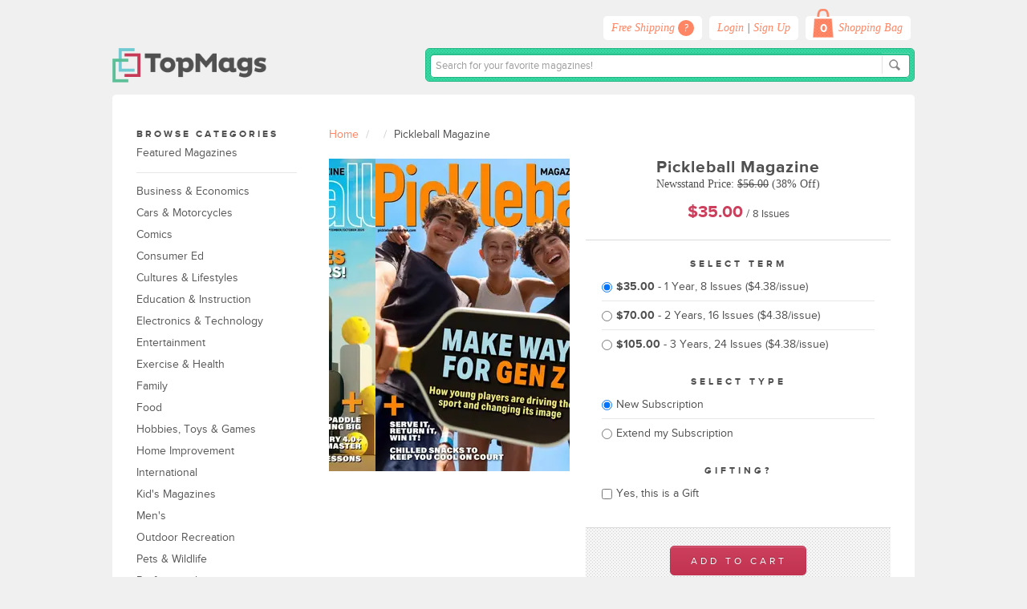

--- FILE ---
content_type: text/html; charset=UTF-8
request_url: https://www.topmags.com/magazine/294589/pickleball
body_size: 8683
content:
<!DOCTYPE html>
<html js-module="" lang="en">
<head>
    <script>
        document.write('<meta name="viewport" content="width=device-width' + (Math.min(screen.height, screen.width) <= 600 ? ', initial-scale=1, viewport-fit=cover' : '') + '">');
    </script>

    <title>Pickleball Magazine | TopMags</title>

              <meta property="og:title" content="Pickleball Magazine Subscription" />
  <meta property="og:type" content="product" />
  <meta property="og:url" content="https://www.topmags.com/magazine/294589/pickleball" />
  <meta property="og:image" content="https://www.topmags.com/shopimages/products/extras/294589-pickleball-cover-2025-september-1-issue.jpg" />
  <meta property="og:site_name" content="TopMags.com" />
  <meta property="fb:app_id" content="1410830845849985" />
    <!-- Canonical links -->
  <link rel="canonical" href="https://www.topmags.com/magazine/294589/pickleball" />
    <meta charset="utf-8">

            <link rel="stylesheet" href="/resources/topmags/build/app.67a39e1388ccfeb581c8.s.bundle.css?f55038d3fff8cb57c79f" integrity="sha384-GAoE6Jm0y2rr7hCkHoVyQUA94bymP/bdJVOYdiWvNXYTiA0lPj+QKc6jJs0UoAki" crossorigin="anonymous"/>                <script type="text/javascript" src="https://www.topmags.com/resources/topmags/assets/js/main_js_08.js"></script>


    <script type="text/javascript">
        $(function() {
          $('.carousel').carousel().hover(function(){ $(this).toggleClass('hover'); });
          $('.product-summary-dai-content a').attr('target','_blank');
          $('.product-summary-dai a[rel="popover"]').popover({ content: $('.product-summary-dai-content').html(), placement: 'left' });
          $('#why-topmags a[rel="popover"]').popover({ content: $('#why-topmags p').html(), placement: 'bottom' });
          $('.checkout-form-container label[rel="popover"]').popover({placement: 'top' });

          $('.order-info-section.cart a[rel="popover"]').popover({
              content: $('.order-info-section.cart .cart-contents').html(),
              placement: 'bottom'
          });

          $('body').click(function(event){
              if($(event.srcElement).parents('#express-cart, .popover').length == 0) {
                  $('.order-info-section.cart a[rel="popover"]').popover('hide');
              }
          });

          $('.checkout .savings .amount').css({ 'top': "-100px", 'opacity': '0' }).animate({ 'top': "0", 'opacity': '1' }, 'slow');
          $( document ).ready( function () {
    if (window.devicePixelRatio > 1) {
        $('img[data-retina-src]').each( function () {
            var retina_src = $(this).data('retina-src');
            return $(this).attr('src', retina_src);
        });
    }
});
        });
    </script>

    <script type="text/javascript">
    window.JSSession = {};
    window.JSSession.pageInfo = {};
    window.JSSession.pageInfo.current_user = {
        "beta_user": false,
        "id": 0    }
</script>
    <link href='https://www.topmags.com/resources/topmags/images/favicon.ico?ts=1397244002' rel='shortcut icon' />
    <link href='https://www.topmags.com/resources/topmags/images/favicon.ico?ts=1397244002' rel='icon' />

    <script src="https://use.fontawesome.com/03ffb4b949.js"></script>

    <script type="text/javascript">
    dataLayer = [{
        'jshop': 'legacy',
                'affiliate': {
            'username': '',
            'external_id': '0',
            'external_child_id': '0'
        },
        'visitor_state': 'OH',
        'page_type': 'product',
        'google_tag_params': {"ecomm_prodid":294589,"ecomm_totalvalue":35,"ecomm_pagetype":"product"},
        'power_review_product': {},
        'email': '',
        'email_hashes': null,
        'rokt_enabled': 0,
        'page_type': 'product',
        'gaPropertyId': "UA-49326008-1",
        'ga4MeasurementId': "G-LRVQV9HQ8C",
            }];

    function gtag(){dataLayer.push(arguments);}
</script>

<!-- Google Tag Manager -->
<script>(function(w,d,s,l,i){w[l]=w[l]||[];w[l].push({'gtm.start':
        new Date().getTime(),event:'gtm.js'});var f=d.getElementsByTagName(s)[0],
        j=d.createElement(s),dl=l!='dataLayer'?'&l='+l:'';j.async=true;j.src=
        'https://www.googletagmanager.com/gtm.js?id='+i+dl;f.parentNode.insertBefore(j,f);
})(window,document,'script','dataLayer','GTM-W3M6WJD');</script>
<!-- End Google Tag Manager -->
</head>
<body class="responsive" js-module="responsive" data-break-point="575">
<div id="goolge-root" js-module="googleSignIn" data-client-id="367496161831-e1b21nle5e7atmnf4ob5miajojn5tcl1.apps.googleusercontent.com"></div>
<!-- Google Tag Manager (noscript) -->
<noscript><iframe src="https://www.googletagmanager.com/ns.html?id=GTM-W3M6WJD"
height="0" width="0" style="display:none;visibility:hidden"></iframe></noscript>
<!-- End Google Tag Manager (noscript) -->
<div id="content-container" class="container">
            <div id="content-header">
      <a href="#" id="show-categories" class="button show-categories visible-xs-inline"><i class="fa fa-bars fa-2x"></i></a>
      <a href="https://www.topmags.com/" class="identity"><img src="https://www.topmags.com/resources/topmags/images/layout/logo.png?ts=1397244002" alt="TopMags" width="192" style="width: 192px;" /></a></h1>

      <div  class="visible-xs">
        <div id="categories-container">
            <div class="order-info">
            </div>
            <div class="search-form-container">
            </div>
            <div class="catalog-categories-container"></div>
        </div>
      </div>

      <div class="content-header-nav">
        <div class="order-info">
          <div id="why-topmags" class="order-info-section hidden-xs">
            <a href="#" onclick="return false;" rel="popover" data-original-title="Why TopMags?">
              Free Shipping
              <span class="question">?</span>
            </a>
            <p>
              TopMags will never charge shipping. This means
              the price you see on our website is the price
              you will pay during checkout (plus applicable taxes).
            </p>
          </div>

          <span class="hidden-xs">
              <div class="order-info-section" js-module="responsive:move" data-target="#categories-container .order-info">
                                  <a href="https://www.topmags.com/customer?xCmd=login">Login</a> |
                  <a href="https://www.topmags.com/customer?xCmd=register&amp;xFwd=">Sign Up</a>
                              </div>
          </span>

                       <div class="order-info-section cart">
                  <a href="https://www.topmags.com/cart" alt="basket">
                      <span class="cart-count">0</span>
                      <span class="cart-label hidden-xs">Shopping Bag</span>
                  </a>
              </div>
                 </div>
        <div class="search-form-container hidden-xs">
            <div js-module="responsive:move" data-target="#categories-container .search-form-container">
              <span
        js-module="reactComponent"
        data-component="Components.Search"
        data-props="{&quot;siteId&quot;:&quot;tm2&quot;,&quot;placeholder&quot;:&quot;Search for your favorite magazines!&quot;,&quot;searchPath&quot;:&quot;\/search?xSearch=&quot;,&quot;includeGoButton&quot;:true,&quot;beta&quot;:false,&quot;inputClass&quot;:&quot;text&quot;,&quot;inputType&quot;:&quot;search&quot;,&quot;formClass&quot;:&quot;form-search&quot;,&quot;hiddenXs&quot;:true}"></span>            </div>
        </div>
      </div>
    </div>
            <div id="content-body">
                  <div class="catalog row">
    <div class="catalog-browse span3">
      <h3>Browse Categories</h3>
<div>
<ul class="catalog-categories" js-module="responsive:move" data-target="#categories-container .catalog-categories-container">
      <li class="catalog-category hidden-xs">
      <a href="https://www.topmags.com/">Featured Magazines</a>
      <div class="separator"></div>
    </li>
  
            <li class="catalog-category">
        <a href="https://www.topmags.com/category/18195/1/business---economics">Business &amp; Economics</a>

        	                      </li>
                <li class="catalog-category">
        <a href="https://www.topmags.com/category/18193/1/cars---motorcycles">Cars &amp; Motorcycles</a>

        	                      </li>
                <li class="catalog-category">
        <a href="https://www.topmags.com/category/18226/1/comics">Comics</a>

        	                      </li>
                <li class="catalog-category">
        <a href="https://www.topmags.com/category/18350/1/consumer-ed">Consumer Ed</a>

              </li>
                <li class="catalog-category">
        <a href="https://www.topmags.com/category/18204/1/cultures---lifestyles">Cultures &amp; Lifestyles</a>

        	                      </li>
                <li class="catalog-category">
        <a href="https://www.topmags.com/category/18253/1/education---instruction">Education &amp; Instruction</a>

        	                      </li>
                <li class="catalog-category">
        <a href="https://www.topmags.com/category/18197/1/electronics---technology">Electronics &amp; Technology</a>

        	                      </li>
                <li class="catalog-category">
        <a href="https://www.topmags.com/category/18199/1/entertainment">Entertainment</a>

        	                      </li>
                <li class="catalog-category">
        <a href="https://www.topmags.com/category/18214/1/exercise---health">Exercise &amp; Health</a>

        	                      </li>
                <li class="catalog-category">
        <a href="https://www.topmags.com/category/18200/1/family">Family</a>

        	                      </li>
                <li class="catalog-category">
        <a href="https://www.topmags.com/category/18201/1/food">Food</a>

        	                      </li>
                <li class="catalog-category">
        <a href="https://www.topmags.com/category/18202/1/hobbies--toys---games">Hobbies, Toys &amp; Games</a>

        	                      </li>
                <li class="catalog-category">
        <a href="https://www.topmags.com/category/18203/1/home-improvement">Home Improvement</a>

        	                      </li>
                <li class="catalog-category">
        <a href="https://www.topmags.com/category/18245/1/international">International</a>

        	                      </li>
                <li class="catalog-category">
        <a href="https://www.topmags.com/category/18196/1/kid-s-magazines">Kid's Magazines</a>

        	                      </li>
                <li class="catalog-category">
        <a href="https://www.topmags.com/category/18206/1/men-s">Men's</a>

        	                      </li>
                <li class="catalog-category">
        <a href="https://www.topmags.com/category/18213/1/outdoor-recreation">Outdoor Recreation</a>

        	                      </li>
                <li class="catalog-category">
        <a href="https://www.topmags.com/category/18192/1/pets---wildlife">Pets &amp; Wildlife</a>

        	                      </li>
                <li class="catalog-category">
        <a href="https://www.topmags.com/category/18234/1/professional">Professional</a>

        	                      </li>
                <li class="catalog-category">
        <a href="https://www.topmags.com/category/18219/1/regions">Regions</a>

        	                      </li>
                <li class="catalog-category">
        <a href="https://www.topmags.com/category/18208/1/science">Science</a>

        	                      </li>
                <li class="catalog-category">
        <a href="https://www.topmags.com/category/18216/1/spirituality">Spirituality</a>

        	                      </li>
                <li class="catalog-category">
        <a href="https://www.topmags.com/category/18209/1/sports">Sports</a>

        	                      </li>
                <li class="catalog-category">
        <a href="https://www.topmags.com/category/18210/1/teen">Teen</a>

              </li>
                <li class="catalog-category">
        <a href="https://www.topmags.com/category/18207/1/the-news">The News</a>

        	                      </li>
                <li class="catalog-category">
        <a href="https://www.topmags.com/category/18211/1/travel">Travel</a>

              </li>
                <li class="catalog-category">
        <a href="https://www.topmags.com/category/18212/1/women-s">Women's</a>

        	                      </li>
                <li class="catalog-category">
        <a href="https://www.topmags.com/category/18229/1/adult-mature">Adult/Mature</a>

              </li>
      </ul>
</div>    </div>
    <div class="product span9">
      <ul class="breadcrumb hidden-xs" itemscope itemtype="http://schema.org/BreadcrumbList">
        <li itemprop="itemListElement" itemscope itemtype="http://schema.org/ListItem">
          <meta itemprop="position" content="1" />
          <a href="https://www.topmags.com/" itemprop="item"><span itemprop="name">Home</span></a>
        </li>
        <li><span class="divider">/</span></li>
        <li itemprop="itemListElement" itemscope itemtype="http://schema.org/ListItem">
          <meta itemprop="position" content="2" />
          <a href="" itemprop="item">
            <span itemprop="name"></span>
          </a>
        </li>
        <li><span class="divider">/</span></li>
        <li>
          <meta itemprop="position" content="3" />
          <meta itemscope itemtype="http://schema.org/Thing" itemprop="item" itemid="https://www.topmags.com/magazine/294589/pickleball" />
          <span itemprop="name">Pickleball Magazine</span>
        </li>
      </ul>

      <div itemscope itemtype="http://schema.org/Product">
          <div class="row">
            <div class="product-summary-header h1 visible-xs">
              <h1 itemprop="name">Pickleball Magazine</h1>
            </div>
            <div class="product-images-container span4">
              <div id="product-images" class="carousel slide" data-pause="hover">
                                  <div class="carousel-inner">
                                          <!-- Set first one to 'active' class -->
                      <div class="item active">
                        <img src="https://cdn4-imgs.topmags.com/products/extras/294589-pickleball-cover-2025-september-1-issue.jpg?auto=format&amp;cs=strip&amp;h=410&amp;lossless=true&amp;w=300&amp;s=4b0fb43f6af2d3b147d64c50c97bff29" width="300" height="410" data-retina-src="https://cdn4-imgs.topmags.com/products/extras/294589-pickleball-cover-2025-september-1-issue.jpg?auto=format&amp;cs=strip&amp;h=820&amp;lossless=true&amp;w=600&amp;s=1a85e3bb06f15000c6527dd27e04faab" alt="Pickleball" itemprop="image"/>                      </div>
                                          <!-- Set first one to 'active' class -->
                      <div class="item">
                        <img src="https://cdn4-imgs.topmags.com/products/extras/294589-pickleball-cover-2025-july-1-issue.jpg?auto=format&amp;cs=strip&amp;h=410&amp;lossless=true&amp;w=300&amp;s=442956452cd1023f722d0b61557c269d" width="300" height="410" data-retina-src="https://cdn4-imgs.topmags.com/products/extras/294589-pickleball-cover-2025-july-1-issue.jpg?auto=format&amp;cs=strip&amp;h=820&amp;lossless=true&amp;w=600&amp;s=69170b94c552147ccc258d38e347f22d" alt="Pickleball" itemprop="image"/>                      </div>
                                          <!-- Set first one to 'active' class -->
                      <div class="item">
                        <img src="https://cdn4-imgs.topmags.com/products/extras/294589-pickleball-cover-2025-may-1-issue.jpg?auto=format&amp;cs=strip&amp;h=410&amp;lossless=true&amp;w=300&amp;s=cf183f870a7a0622a86032cd6a964bdd" width="300" height="410" data-retina-src="https://cdn4-imgs.topmags.com/products/extras/294589-pickleball-cover-2025-may-1-issue.jpg?auto=format&amp;cs=strip&amp;h=820&amp;lossless=true&amp;w=600&amp;s=d63ec550ae721d16a8c65373a3e10328" alt="Pickleball" itemprop="image"/>                      </div>
                                          <!-- Set first one to 'active' class -->
                      <div class="item">
                        <img src="https://cdn4-imgs.topmags.com/products/extras/294589-pickleball-cover-2025-march-1-issue.jpg?auto=format&amp;cs=strip&amp;h=410&amp;lossless=true&amp;w=300&amp;s=44f26b979e40864e169f9bbdc924a7b2" width="300" height="410" data-retina-src="https://cdn4-imgs.topmags.com/products/extras/294589-pickleball-cover-2025-march-1-issue.jpg?auto=format&amp;cs=strip&amp;h=820&amp;lossless=true&amp;w=600&amp;s=192eecab9dba7587f34f158a3ea28eb4" alt="Pickleball" itemprop="image"/>                      </div>
                                          <!-- Set first one to 'active' class -->
                      <div class="item">
                        <img src="https://cdn4-imgs.topmags.com/products/extras/294589-pickleball-cover-2025-january-1-issue.jpg?auto=format&amp;cs=strip&amp;h=410&amp;lossless=true&amp;w=300&amp;s=cee99cd50992df46956409a857992cce" width="300" height="410" data-retina-src="https://cdn4-imgs.topmags.com/products/extras/294589-pickleball-cover-2025-january-1-issue.jpg?auto=format&amp;cs=strip&amp;h=820&amp;lossless=true&amp;w=600&amp;s=c0f3ff5093ad0d559b643e34d10d1b84" alt="Pickleball" itemprop="image"/>                      </div>
                                          <!-- Set first one to 'active' class -->
                      <div class="item">
                        <img src="https://cdn4-imgs.topmags.com/products/extras/294589-pickleball-cover-2024-november-1-issue.jpg?auto=format&amp;cs=strip&amp;h=410&amp;lossless=true&amp;w=300&amp;s=b004d2a88323553d863ded447e188ec6" width="300" height="410" data-retina-src="https://cdn4-imgs.topmags.com/products/extras/294589-pickleball-cover-2024-november-1-issue.jpg?auto=format&amp;cs=strip&amp;h=820&amp;lossless=true&amp;w=600&amp;s=791be03a5032550141029c927f243188" alt="Pickleball" itemprop="image"/>                      </div>
                                          <!-- Set first one to 'active' class -->
                      <div class="item">
                        <img src="https://cdn4-imgs.topmags.com/products/extras/294589-pickleball-cover-2024-october-1-issue.jpg?auto=format&amp;cs=strip&amp;h=410&amp;lossless=true&amp;w=300&amp;s=bc1ceb14bc73d63e6019eb476117f84f" width="300" height="410" data-retina-src="https://cdn4-imgs.topmags.com/products/extras/294589-pickleball-cover-2024-october-1-issue.jpg?auto=format&amp;cs=strip&amp;h=820&amp;lossless=true&amp;w=600&amp;s=a5a3302b11e35dc5a20e7c3cde48e386" alt="Pickleball" itemprop="image"/>                      </div>
                                          <!-- Set first one to 'active' class -->
                      <div class="item">
                        <img src="https://cdn4-imgs.topmags.com/products/extras/294589-pickleball-cover-2024-september-1-issue.jpg?auto=format&amp;cs=strip&amp;h=410&amp;lossless=true&amp;w=300&amp;s=0a92e0c2f438a7c6d941dfa8e4948ec7" width="300" height="410" data-retina-src="https://cdn4-imgs.topmags.com/products/extras/294589-pickleball-cover-2024-september-1-issue.jpg?auto=format&amp;cs=strip&amp;h=820&amp;lossless=true&amp;w=600&amp;s=015bce9f0d81a6ea94d84c25d4911454" alt="Pickleball" itemprop="image"/>                      </div>
                                          <!-- Set first one to 'active' class -->
                      <div class="item">
                        <img src="https://cdn4-imgs.topmags.com/products/extras/294589-pickleball-cover-2024-july-1-issue.jpg?auto=format&amp;cs=strip&amp;h=410&amp;lossless=true&amp;w=300&amp;s=af94db9a85799cdf14706cc3b0cda5a6" width="300" height="410" data-retina-src="https://cdn4-imgs.topmags.com/products/extras/294589-pickleball-cover-2024-july-1-issue.jpg?auto=format&amp;cs=strip&amp;h=820&amp;lossless=true&amp;w=600&amp;s=2251d7708786a1bd0669e9c6d0d10a5d" alt="Pickleball" itemprop="image"/>                      </div>
                                      </div>
                                      <a class="carousel-control left" href="#product-images" data-slide="prev">&lsaquo;</a>
                    <a class="carousel-control right" href="#product-images" data-slide="next">&rsaquo;</a>
                                                </div>
            </div>
            <div class="product-summary span5">
                              <form name="productForm294589" action="https://www.topmags.com/cart?xCmd=add&amp;xProd=294589&amp;xFwd=magazine%253FxProd%253D294589" method="POST">
                  <input type="hidden" name="_csrf_token" value="5-D_KtR1RiZvr6aWyjral7aUbHIjuR5EpLr_6HVujV0" />
                                  <div class="product-summary-header">
                  <h1 itemprop="name" class="hidden-xs">Pickleball Magazine</h1>
                  <p class="product-summary-savings">
                    Newsstand Price: <em><span id="rrpSpan294589">$56.00</span></em> (<span id="rrpDiffPercentSpan294589">38%</span> Off)
                  </p>

                  <p class="product-summary-price-issues">
                    <span class="product-summary-price"><span id="priceSpan294589">$35.00</span></span> /
                    <span class="product-summary-issues"><span id="issues" rel="8">8</span> Issues</span>
                  </p>
                </div>

                <div itemprop="offers" itemscope itemtype="http://schema.org/Offer">
                    <meta itemprop="priceCurrency" content="USD" />
                    <meta itemprop="availability" content="http://schema.org/InStock" />
                    <meta itemprop="price" content="35" />
                    <meta itemprop="itemCondition" itemtype="http://schema.org/OfferItemCondition" content="http://schema.org/NewCondition" />

                                                                                                                                                                                                                                                                                                                                                                                                                                                                                                                                                                                                                                                                                                                                                                                                                                                                                                                                        <h4>Select Term</h4>
                                                    <div class="options">
                                                          <div class="option-wrapper" id="one_year1461287">
                                <label class="radio">
                                  <input type="radio" name="Term" id="1461287" value="1461287" onClick="  $('#issues').html($('#issues').attr('rel')*parseInt($(this).siblings('span[class!=strike]').first().text()));$(document.productForm294589.StudentRate1).attr('checked',false);recalcPrice(294589);"  checked="checked">
                                                                                                                                                  <strong>$35.00</strong> -

                                                                                                                                                                                  <span>1 Year, 8 Issues ($4.38/issue)</span>
                                                                  </label>
                              </div>
                                                          <div class="option-wrapper" id="one_year1461288">
                                <label class="radio">
                                  <input type="radio" name="Term" id="1461288" value="1461288" onClick="  $('#issues').html($('#issues').attr('rel')*parseInt($(this).siblings('span[class!=strike]').first().text()));$(document.productForm294589.StudentRate1).attr('checked',false);recalcPrice(294589);" >
                                                                                                                                                  <strong>$70.00</strong> -

                                                                                                                                                                                  <span>2 Years, 16 Issues ($4.38/issue)</span>
                                                                  </label>
                              </div>
                                                          <div class="option-wrapper" id="one_year1461289">
                                <label class="radio">
                                  <input type="radio" name="Term" id="1461289" value="1461289" onClick="  $('#issues').html($('#issues').attr('rel')*parseInt($(this).siblings('span[class!=strike]').first().text()));$(document.productForm294589.StudentRate1).attr('checked',false);recalcPrice(294589);" >
                                                                                                                                                  <strong>$105.00</strong> -

                                                                                                                                                                                  <span>3 Years, 24 Issues ($4.38/issue)</span>
                                                                  </label>
                              </div>
                                                      </div>
                                                                                                                                                                                                                                                                                                                                                                                                                                                                                                                                                                                            <h4>Select Type</h4>
                                                    <div class="options">
                                                          <div class="option-wrapper" id="one_year1461290">
                                <label class="radio">
                                  <input type="radio" name="Type" id="1461290" value="1461290" onClick="recalcPrice(294589);"  checked="checked">
                                                                                                        New Subscription                                                                  </label>
                              </div>
                                                          <div class="option-wrapper" id="one_year1461291">
                                <label class="radio">
                                  <input type="radio" name="Type" id="1461291" value="1461291" onClick="recalcPrice(294589);" >
                                                                                                        Extend my Subscription
                                                                  </label>
                              </div>
                                                      </div>
                                                                                                                                                                                                                                              <h4>Gifting?</h4>
<div class="options">
    <div class="option-wrapper">
        <label class="checkbox">
            <input type="checkbox" id="send-as-a-gift-294589" name="SendAsGift" value="Y" >
            Yes, this is a Gift
        </label>
    </div>
</div>
                  </div>
                  <div class="form-actions">
                    <button type="submit" class="btn btn-large btn-primary">Add to Cart</button>
                    <p class="free-shipping">Free Shipping!</p>
                  </div>
                </form>
                          </div>
          </div>

          <div class="product-more-info">
    <h3>About Pickleball Magazine</h3>
    <div class="product-description" itemprop="description">
        <p>
<p data-sourcepos="5:1-5:113" style="margin: 24px 0px; white-space-collapse: preserve; word-break: break-word; color: rgb(31, 31, 31); font-family: " google="" sans",="" "helvetica="" neue",="" sans-serif;="" font-size:="" 16px;="" background-color:="" rgb(255,="" 255,="" 255);"="">Experience the ultimate guide to the thriving world of pickleball with a subscription to Pickleball Magazine.</p>


<p data-sourcepos="7:1-7:438" style="margin: 24px 0px; white-space-collapse: preserve; word-break: break-word; color: rgb(31, 31, 31); font-family: " google="" sans",="" "helvetica="" neue",="" sans-serif;="" font-size:="" 16px;="" background-color:="" rgb(255,="" 255,="" 255);"="">As the pioneering publication endorsed by the USA Pickleball Association, Pickleball Magazine unveils a treasure trove of captivating narratives surrounding the sport's prominent players, its rapid expansion, and its captivating events. If your passion for pickleball knows no bounds and you yearn to stay attuned to industry developments, this subscription serves as your exclusive gateway to insider insights into all the latest trends.</p>


<p data-sourcepos="9:1-9:103" style="margin: 24px 0px; white-space-collapse: preserve; word-break: break-word; color: rgb(31, 31, 31); font-family: " google="" sans",="" "helvetica="" neue",="" sans-serif;="" font-size:="" 16px;="" background-color:="" rgb(255,="" 255,="" 255);"="">Each edition of Pickleball Magazine offers a wealth of engaging and informative content, including:</p>


<ul data-sourcepos="11:1-18:0" style="margin: 4px 0px; padding-inline-start: 36px; color: rgb(31, 31, 31); font-family: " google="" sans",="" "helvetica="" neue",="" sans-serif;="" font-size:="" 16px;="" background-color:="" rgb(255,="" 255,="" 255);"="">
	
	
	<li data-sourcepos="11:1-11:39" style="margin-bottom: 10px;">Strategies for refining your gameplay</li>
	
	
	<li data-sourcepos="12:1-12:24" style="margin-bottom: 10px;">Skill-enhancing drills</li>
	
	
	<li data-sourcepos="13:1-13:48" style="margin-bottom: 10px;">Comprehensive tournament calendars and results</li>
	
	
	<li data-sourcepos="14:1-14:35" style="margin-bottom: 10px;">Top-notch pickleball destinations</li>
	
	
	<li data-sourcepos="15:1-15:32" style="margin-bottom: 10px;">Illuminating player spotlights</li>
	
	
	<li data-sourcepos="16:1-16:31" style="margin-bottom: 10px;">In-depth rules clarifications</li>
	
	
	<li data-sourcepos="17:1-18:0" style="margin-bottom: 10px;">And more!</li>


</ul>


<p class="p1" style="margin: 0px; font-variant-numeric: normal; font-variant-east-asian: normal; font-variant-alternates: normal; font-kerning: auto; font-optical-sizing: auto; font-feature-settings: normal; font-variation-settings: normal; font-stretch: normal; line-height: normal; font-family: " helvetica="" neue";"=""><span style="background-color: rgb(255, 255, 255); color: rgb(31, 31, 31); font-family: " google="" sans",="" "helvetica="" neue",="" sans-serif;="" font-size:="" 16px;="" white-space-collapse:="" preserve;"="">Elevate your pickleball journey by subscribing today and gain an edge with an abundance of expert knowledge and entertainment.</span></p></p>
    </div>

    <h3>Shipping Information</h3>
    <p>Shipping is always FREE at TopMags. Due to magazine subscription cycles, please allow up to 8-12 weeks after purchase for your first issue to arrive. You may not receive the exact issue depicted above, but you will receive the most recent issue of Pickleball once your subscription begins. The Pickleball cover image(s) above are the sole property of Pickleball, or its parent company and are for illustrative purposes only. TopMags is not officially affiliated with or endorsed by Pickleball.</p>
</div>
      </div>
                        <hr class="dots" />
          <div class="product-related-products">
            <h3>We Recommend Pairing this Magazine With:</h3>
            <div class="row">
                                                                  <div class="catalog-product span3">
  <p class="catalog-product-image">
  <a href="https://www.topmags.com/magazine/497180/tufts-univ-health---nutrition">
    <img src="https://cdn4-imgs.topmags.com/products/normal/extra/t5.jpg?auto=format%2Ccompress&amp;cs=strip&amp;h=290&amp;w=220&amp;s=596a215ba996c072895aa71b132a95a8" width="220" height="290" data-retina-src="https://cdn4-imgs.topmags.com/products/normal/extra/t5.jpg?auto=format%2Ccompress&amp;cs=strip&amp;h=580&amp;w=440&amp;s=974f2f72167ac76b05df6e4b07b841f5" alt="Tufts Univ Health &amp; Nutrition"/>  </a>
</p>
<p class="catalog-product-title">
  <a href="https://www.topmags.com/magazine/497180/tufts-univ-health---nutrition">Tufts Univ Health &amp; Nutrition Magazine</a>
</p>
<p class="catalog-product-price">
  <span class="hidden-xs">12 Issues:</span><span class="visible-xs-inline">SALE:</span> <strong>$24.00</strong> <span class="strike">$0.00</span>
</p>
<p class="catalog-product-savings hidden-xs">
  0% Off Newsstand Price
</p>
</div>
                                          </div>

            <p class="find-more"><a href="">More  Magazines</a></p>
          </div>
                  </div>
  </div>

      <div style="margin-top: 30px;">
      	<div class="text-center" js-module="adsense" data-ad-client="ca-pub-9598317723875126" data-ad-slot="7062033126" data-ad-format="auto" data-restricted-selector="[data-adult=true]"></div>
    </div>
  
  <div style="display:none"></div>
        </div>
            <div id="content-footer">
    <div class="hr visible-xs"></div>
    <p class="copyright">Copyright &copy; 2026 TopMags.com • United States • All rights reserved</p>
    <div class="content-footer-section about hidden-xs">
      <h4>About:</h4>
      <ul>
        <li><a href="https://www.topmags.com/page/about.html">About TopMags</a></li>
        <li><a href="https://www.topmags.com/contact">Contact Us</a></li>
        <li><a href="https://www.topmags.com/page/faq.html">F.A.Q.</a></li>
      </ul>
    </div>
    <div class="content-footer-section more-info hidden-xs">
      <h4>More Info:</h4>
      <ul>
        <li><a href="https://www.topmags.com/page/terms.html">Terms of Use</a></li>
        <li><a href="https://www.topmags.com/page/privacy.html">Privacy Notice</a></li>
      </ul>
    </div>
    <div class="content-footer-section payment-methods hidden-xs">
      <ul>
        <li>
            <img src="https://www.topmags.com/resources/topmags/images/payment_methods_gray.png" />
        </li>
      </ul>
    </div>
    <div class="content-footer-section reseller-ratings">
      <ul>
        <li>
            <a href="https://www.resellerratings.com" onclick="window.open('https://seals.resellerratings.com/landing.php?seller=823346','name','height=760,width=780,scrollbars=1');return false;">
                <img style='border:none;' src="https://www.topmags.com/resources/topmags/images/reseller-ratings.png" oncontextmenu="alert('Copying Prohibited by Law'); return false;"/>
            </a>
        </li>
      </ul>
    </div>
</div></div>

  <script type="text/javascript">
   var _learnq = _learnq || [];
   var item = {"ProductName":"Pickleball","ProductID":"294589","Categories":[""],"ImageURL":"https:\/\/www.topmags.com\/shopimages\/products\/extras\/294589-pickleball-cover-2025-september-1-issue.jpg","URL":"https:\/\/www.topmags.com\/magazine\/294589\/pickleball","Price":35,"CompareAtPrice":56};

   _learnq.push(["track", "Viewed Product", item]);

   _learnq.push(["trackViewedItem", {
     "Title": item.ProductName,
     "ItemId": item.ProductID,
     "Categories": item.Categories,
     "ImageUrl": item.ImageURL,
     "Url": item.URL,
     "Metadata": {
       "Price": item.Price,
       "CompareAtPrice": item.CompareAtPrice
     }
   }]);
</script>
      <script type="text/javascript">
        $('.order-info-section a[rel="modal"]').click(function(){
           $('#cart-contents').modal('show');
        });

        $('#show-categories').click(function(event){
            event.preventDefault();
            $('#categories-container').slideToggle(200);

            return false;
        });
    </script>

                <script src="/resources/topmags/build/vendor.3af57a95662897714d75.s.bundle.js?f55038d3fff8cb57c79f" integrity="sha384-ofDL0pDqjtu8w2wMDIgefRcRttApYa0+ycPlyEqRi8HRHFM6ZLOtW+O6zeetxmHl" crossorigin="anonymous"></script><script src="/resources/topmags/build/app.67a39e1388ccfeb581c8.s.bundle.js?f55038d3fff8cb57c79f" integrity="sha384-mlm5ozqP8dgB45VCoEwnjAt//UO1wdXeneO5Re91gq+gBVcrB/rBA+ADCP5CtNus" crossorigin="anonymous"></script>        <script async src='https://www.google.com/recaptcha/api.js?onload=recaptchaOnloadCallback&render=explicit'></script>
    <script type="text/javascript">
          function recaptchaOnloadCallback() {
            $(window).trigger('recaptchaLoaded');
          }
    </script>

        <script type="text/javascript">//<![CDATA[
cDP = 2; cPreT = "$"; cMidT = "."; cPostT = "";
efcount = 55; extrafields = new Array(efcount); extrafieldstype = new Array(efcount);
extrafields[51] = "Term"; extrafieldstype[51] = "RADIOBUTTONS"; extrafields[52] = "Type"; extrafieldstype[52] = "RADIOBUTTONS"; 
baseprice294589 = 35.0000; basepriceExTax294589 = 35.0000; basepriceIncTax294589 = 35; basepriceTax294589 = 0; baseoriginalprice294589 = 0; basepurchasedseparatelyprice294589 = 0; oobaseprice294589 = 0.0000; oobasepriceExTax294589 = 0.0000; oobasepriceIncTax294589 = 0; oobasepriceTax294589 = 0; baserrp294589 = 56.000000; baserrpdiff294589 = 21; baseissues294589 = 8; baseyears294589 = 1; 
var p294589 = new Array(5);
p294589[0] = {}; p294589[0]["priceType"] = "1"; p294589[0]["percentage"] = "0.00"; p294589[0]["Term"] = "1461287"; p294589[0]["issues"] = "8"; p294589[0]["years"] = "1"; 
p294589[1] = {}; p294589[1]["priceType"] = "1"; p294589[1]["percentage"] = "100.00"; p294589[1]["Term"] = "1461288"; p294589[1]["issues"] = "16"; p294589[1]["years"] = "2"; 
p294589[2] = {}; p294589[2]["priceType"] = "1"; p294589[2]["percentage"] = "200.00"; p294589[2]["Term"] = "1461289"; p294589[2]["issues"] = "24"; p294589[2]["years"] = "3"; 
p294589[3] = {}; p294589[3]["priceType"] = "1"; p294589[3]["percentage"] = "0.00"; p294589[3]["Type"] = "1461290"; 
p294589[4] = {}; p294589[4]["priceType"] = "1"; p294589[4]["percentage"] = "0.00"; p294589[4]["Type"] = "1461291"; var exclusions294589 = null;
recalcPrice(294589);
//]]></script>
</body>
</html>


--- FILE ---
content_type: text/html; charset=utf-8
request_url: https://www.google.com/recaptcha/api2/aframe
body_size: -97
content:
<!DOCTYPE HTML><html><head><meta http-equiv="content-type" content="text/html; charset=UTF-8"></head><body><script nonce="lRct9QUHKKetrweBsjaJxw">/** Anti-fraud and anti-abuse applications only. See google.com/recaptcha */ try{var clients={'sodar':'https://pagead2.googlesyndication.com/pagead/sodar?'};window.addEventListener("message",function(a){try{if(a.source===window.parent){var b=JSON.parse(a.data);var c=clients[b['id']];if(c){var d=document.createElement('img');d.src=c+b['params']+'&rc='+(localStorage.getItem("rc::a")?sessionStorage.getItem("rc::b"):"");window.document.body.appendChild(d);sessionStorage.setItem("rc::e",parseInt(sessionStorage.getItem("rc::e")||0)+1);localStorage.setItem("rc::h",'1768921223462');}}}catch(b){}});window.parent.postMessage("_grecaptcha_ready", "*");}catch(b){}</script></body></html>

--- FILE ---
content_type: application/javascript
request_url: https://www.topmags.com/resources/topmags/build/app.67a39e1388ccfeb581c8.s.bundle.js?f55038d3fff8cb57c79f
body_size: 185163
content:
/*! For license information please see app.67a39e1388ccfeb581c8.s.bundle.js.LICENSE.txt */
(()=>{var __webpack_modules__={1639:(e,t,n)=>{"use strict";e.exports=n(9281)},7114:(e,t,n)=>{"use strict";var r=n(5670),i={wrapper:{position:"relative",display:"inline-block"},hint:{position:"absolute",top:"0",left:"0",borderColor:"transparent",boxShadow:"none",opacity:"1"},input:{position:"relative",verticalAlign:"top",backgroundColor:"transparent"},inputWithNoHint:{position:"relative",verticalAlign:"top"},dropdown:{position:"absolute",top:"100%",left:"0",zIndex:"100",display:"none"},suggestions:{display:"block"},suggestion:{whiteSpace:"nowrap",cursor:"pointer"},suggestionChild:{whiteSpace:"normal"},ltr:{left:"0",right:"auto"},rtl:{left:"auto",right:"0"},defaultClasses:{root:"algolia-autocomplete",prefix:"aa",dropdownMenu:"dropdown-menu",input:"input",hint:"hint",suggestions:"suggestions",suggestion:"suggestion",cursor:"cursor",dataset:"dataset",empty:"empty"}};r.isMsie()&&r.mixin(i.input,{backgroundImage:"url([data-uri])"}),r.isMsie()&&r.isMsie()<=7&&r.mixin(i.input,{marginTop:"-1px"}),e.exports=i},3312:(e,t,n)=>{"use strict";var r="aaDataset",i="aaValue",o="aaDatum",a=n(5670),s=n(3855),c=n(6619),u=n(7114),l=n(6823);function d(e){var t,n,r,i;(e=e||{}).templates=e.templates||{},e.source||a.error("missing source"),e.name&&(t=e.name,!/^[_a-zA-Z0-9-]+$/.test(t))&&a.error("invalid dataset name: "+e.name),this.query=null,this._isEmpty=!0,this.highlight=!!e.highlight,this.name=void 0===e.name||null===e.name?a.getUniqueId():e.name,this.source=e.source,this.displayFn=(i=(i=e.display||e.displayKey)||"value",a.isFunction(i)?i:function(e){return e[i]}),this.templates=(n=e.templates,r=this.displayFn,{empty:n.empty&&a.templatify(n.empty),header:n.header&&a.templatify(n.header),footer:n.footer&&a.templatify(n.footer),suggestion:n.suggestion||function(e){return"<p>"+r(e)+"</p>"}}),this.cssClasses=a.mixin({},u.defaultClasses,e.cssClasses||{});var o=a.className(this.cssClasses.prefix,this.cssClasses.dataset);this.$el=e.$menu&&e.$menu.find(o+"-"+this.name).length>0?s.element(e.$menu.find(o+"-"+this.name)[0]):s.element(c.dataset.replace("%CLASS%",this.name).replace("%PREFIX%",this.cssClasses.prefix).replace("%DATASET%",this.cssClasses.dataset)),this.$menu=e.$menu}d.extractDatasetName=function(e){return s.element(e).data(r)},d.extractValue=function(e){return s.element(e).data(i)},d.extractDatum=function(e){var t=s.element(e).data(o);return"string"==typeof t&&(t=JSON.parse(t)),t},a.mixin(d.prototype,l,{_render:function(e,t){if(this.$el){var n,l=this,d=[].slice.call(arguments,2);this.$el.empty(),n=t&&t.length,this._isEmpty=!n,!n&&this.templates.empty?this.$el.html(p.apply(this,d)).prepend(l.templates.header?h.apply(this,d):null).append(l.templates.footer?m.apply(this,d):null):n&&this.$el.html(f.apply(this,d)).prepend(l.templates.header?h.apply(this,d):null).append(l.templates.footer?m.apply(this,d):null),this.$menu&&this.$menu.addClass(this.cssClasses.prefix+"-"+(n?"with":"without")+"-"+this.name).removeClass(this.cssClasses.prefix+"-"+(n?"without":"with")+"-"+this.name),this.trigger("rendered",e)}function p(){var t=[].slice.call(arguments,0);return t=[{query:e,isEmpty:!0}].concat(t),l.templates.empty.apply(this,t)}function f(){var e,n,d=[].slice.call(arguments,0),p=this,f=c.suggestions.replace("%PREFIX%",this.cssClasses.prefix).replace("%SUGGESTIONS%",this.cssClasses.suggestions);return e=s.element(f).css(u.suggestions),n=a.map(t,h),e.append.apply(e,n),e;function h(e){var t,n=c.suggestion.replace("%PREFIX%",p.cssClasses.prefix).replace("%SUGGESTION%",p.cssClasses.suggestion);return(t=s.element(n).append(l.templates.suggestion.apply(this,[e].concat(d)))).data(r,l.name),t.data(i,l.displayFn(e)||void 0),t.data(o,JSON.stringify(e)),t.children().each((function(){s.element(this).css(u.suggestionChild)})),t}}function h(){var t=[].slice.call(arguments,0);return t=[{query:e,isEmpty:!n}].concat(t),l.templates.header.apply(this,t)}function m(){var t=[].slice.call(arguments,0);return t=[{query:e,isEmpty:!n}].concat(t),l.templates.footer.apply(this,t)}},getRoot:function(){return this.$el},update:function(e){var t=this;this.query=e,this.canceled=!1,this.source(e,(function(n){if(!t.canceled&&e===t.query){var r=[].slice.call(arguments,1);r=[e,n].concat(r),t._render.apply(t,r)}}))},cancel:function(){this.canceled=!0},clear:function(){this.cancel(),this.$el.empty(),this.trigger("rendered","")},isEmpty:function(){return this._isEmpty},destroy:function(){this.$el=null}}),e.exports=d},5445:(e,t,n)=>{"use strict";var r=n(5670),i=n(3855),o=n(6823),a=n(3312),s=n(7114);function c(e){var t,n,o,a=this;(e=e||{}).menu||r.error("menu is required"),r.isArray(e.datasets)||r.isObject(e.datasets)||r.error("1 or more datasets required"),e.datasets||r.error("datasets is required"),this.isOpen=!1,this.isEmpty=!0,this.minLength=e.minLength||0,this.cssClasses=r.mixin({},s.defaultClasses,e.cssClasses||{}),this.templates={},t=r.bind(this._onSuggestionClick,this),n=r.bind(this._onSuggestionMouseEnter,this),o=r.bind(this._onSuggestionMouseLeave,this);var u=r.className(this.cssClasses.prefix,this.cssClasses.suggestion);this.$menu=i.element(e.menu).on("click.aa",u,t).on("mouseenter.aa",u,n).on("mouseleave.aa",u,o),e.templates&&e.templates.header&&(this.templates.header=r.templatify(e.templates.header),this.$menu.prepend(this.templates.header())),this.datasets=r.map(e.datasets,(function(t){return function(e,t,n){return new c.Dataset(r.mixin({$menu:e,cssClasses:n},t))}(a.$menu,t,e.cssClasses)})),r.each(this.datasets,(function(e){var t=e.getRoot();t&&0===t.parent().length&&a.$menu.append(t),e.onSync("rendered",a._onRendered,a)})),e.templates&&e.templates.footer&&(this.templates.footer=r.templatify(e.templates.footer),this.$menu.append(this.templates.footer())),e.templates&&e.templates.empty&&(this.templates.empty=r.templatify(e.templates.empty),this.$empty=i.element('<div class="'+r.className(this.cssClasses.prefix,this.cssClasses.empty,!0)+'"></div>'),this.$menu.append(this.$empty))}r.mixin(c.prototype,o,{_onSuggestionClick:function(e){this.trigger("suggestionClicked",i.element(e.currentTarget))},_onSuggestionMouseEnter:function(e){var t=i.element(e.currentTarget);t.hasClass(r.className(this.cssClasses.prefix,this.cssClasses.cursor,!0))||(this._removeCursor(),this._setCursor(t,!1))},_onSuggestionMouseLeave:function(e){e.relatedTarget&&i.element(e.relatedTarget).closest("."+r.className(this.cssClasses.prefix,this.cssClasses.cursor,!0)).length>0||(this._removeCursor(),this.trigger("cursorRemoved"))},_onRendered:function(e,t){if(this.isEmpty=r.every(this.datasets,(function(e){return e.isEmpty()})),this.isEmpty)if(t.length>=this.minLength&&this.trigger("empty"),this.$empty)if(t.length<this.minLength)this._hide();else{var n=this.templates.empty({query:this.datasets[0]&&this.datasets[0].query});this.$empty.html(n),this._show()}else this._hide();else this.isOpen&&(this.$empty&&this.$empty.empty(),t.length>=this.minLength?this._show():this._hide());this.trigger("datasetRendered")},_hide:function(){this.$menu.hide()},_show:function(){this.$menu.css("display","block"),this.trigger("shown")},_getSuggestions:function(){return this.$menu.find(r.className(this.cssClasses.prefix,this.cssClasses.suggestion))},_getCursor:function(){return this.$menu.find(r.className(this.cssClasses.prefix,this.cssClasses.cursor)).first()},_setCursor:function(e,t){e.first().addClass(r.className(this.cssClasses.prefix,this.cssClasses.cursor,!0)),this.trigger("cursorMoved",t)},_removeCursor:function(){this._getCursor().removeClass(r.className(this.cssClasses.prefix,this.cssClasses.cursor,!0))},_moveCursor:function(e){var t,n,r,i;this.isOpen&&(n=this._getCursor(),t=this._getSuggestions(),this._removeCursor(),-1!=(r=((r=t.index(n)+e)+1)%(t.length+1)-1)?(r<-1&&(r=t.length-1),this._setCursor(i=t.eq(r),!0),this._ensureVisible(i)):this.trigger("cursorRemoved"))},_ensureVisible:function(e){var t,n,r,i;n=(t=e.position().top)+e.height()+parseInt(e.css("margin-top"),10)+parseInt(e.css("margin-bottom"),10),r=this.$menu.scrollTop(),i=this.$menu.height()+parseInt(this.$menu.css("paddingTop"),10)+parseInt(this.$menu.css("paddingBottom"),10),t<0?this.$menu.scrollTop(r+t):i<n&&this.$menu.scrollTop(r+(n-i))},close:function(){this.isOpen&&(this.isOpen=!1,this._removeCursor(),this._hide(),this.trigger("closed"))},open:function(){this.isOpen||(this.isOpen=!0,this.isEmpty||this._show(),this.trigger("opened"))},setLanguageDirection:function(e){this.$menu.css("ltr"===e?s.ltr:s.rtl)},moveCursorUp:function(){this._moveCursor(-1)},moveCursorDown:function(){this._moveCursor(1)},getDatumForSuggestion:function(e){var t=null;return e.length&&(t={raw:a.extractDatum(e),value:a.extractValue(e),datasetName:a.extractDatasetName(e)}),t},getDatumForCursor:function(){return this.getDatumForSuggestion(this._getCursor().first())},getDatumForTopSuggestion:function(){return this.getDatumForSuggestion(this._getSuggestions().first())},update:function(e){r.each(this.datasets,(function(t){t.update(e)}))},empty:function(){r.each(this.datasets,(function(e){e.clear()})),this.isEmpty=!0},isVisible:function(){return this.isOpen&&!this.isEmpty},destroy:function(){this.$menu.off(".aa"),this.$menu=null,r.each(this.datasets,(function(e){e.destroy()}))}}),c.Dataset=a,e.exports=c},7368:(e,t,n)=>{"use strict";var r="autocomplete:",i=n(5670),o=n(3855);function a(e){e&&e.el||i.error("EventBus initialized without el"),this.$el=o.element(e.el)}i.mixin(a.prototype,{trigger:function(e){var t=[].slice.call(arguments,1),n=i.Event(r+e);return this.$el.trigger(n,t),n}}),e.exports=a},6823:e=>{"use strict";var t=/\s+/,n=window.setImmediate?function(e){setImmediate((function(){e()}))}:function(e){setTimeout((function(){e()}),0)};function r(e,n,r,i){var o;if(!r)return this;for(n=n.split(t),r=i?function(e,t){return e.bind?e.bind(t):function(){e.apply(t,[].slice.call(arguments,0))}}(r,i):r,this._callbacks=this._callbacks||{};o=n.shift();)this._callbacks[o]=this._callbacks[o]||{sync:[],async:[]},this._callbacks[o][e].push(r);return this}function i(e,t,n){return function(){for(var r,i=0,o=e.length;!r&&i<o;i+=1)r=!1===e[i].apply(t,n);return!r}}e.exports={onSync:function(e,t,n){return r.call(this,"sync",e,t,n)},onAsync:function(e,t,n){return r.call(this,"async",e,t,n)},off:function(e){var n;if(!this._callbacks)return this;for(e=e.split(t);n=e.shift();)delete this._callbacks[n];return this},trigger:function(e){var r,o,a,s,c;if(!this._callbacks)return this;for(e=e.split(t),a=[].slice.call(arguments,1);(r=e.shift())&&(o=this._callbacks[r]);)s=i(o.sync,this,[r].concat(a)),c=i(o.async,this,[r].concat(a)),s()&&n(c);return this}}},6619:e=>{"use strict";e.exports={wrapper:'<span class="%ROOT%"></span>',dropdown:'<span class="%PREFIX%-%DROPDOWN_MENU%"></span>',dataset:'<div class="%PREFIX%-%DATASET%-%CLASS%"></div>',suggestions:'<span class="%PREFIX%-%SUGGESTIONS%"></span>',suggestion:'<div class="%PREFIX%-%SUGGESTION%"></div>'}},1286:(e,t,n)=>{"use strict";var r;r={9:"tab",27:"esc",37:"left",39:"right",13:"enter",38:"up",40:"down"};var i=n(5670),o=n(3855),a=n(6823);function s(e){var t,n,a,s,c,u=this;(e=e||{}).input||i.error("input is missing"),t=i.bind(this._onBlur,this),n=i.bind(this._onFocus,this),a=i.bind(this._onKeydown,this),s=i.bind(this._onInput,this),this.$hint=o.element(e.hint),this.$input=o.element(e.input).on("blur.aa",t).on("focus.aa",n).on("keydown.aa",a),0===this.$hint.length&&(this.setHint=this.getHint=this.clearHint=this.clearHintIfInvalid=i.noop),i.isMsie()?this.$input.on("keydown.aa keypress.aa cut.aa paste.aa",(function(e){r[e.which||e.keyCode]||i.defer(i.bind(u._onInput,u,e))})):this.$input.on("input.aa",s),this.query=this.$input.val(),this.$overflowHelper=(c=this.$input,o.element('<pre aria-hidden="true"></pre>').css({position:"absolute",visibility:"hidden",whiteSpace:"pre",fontFamily:c.css("font-family"),fontSize:c.css("font-size"),fontStyle:c.css("font-style"),fontVariant:c.css("font-variant"),fontWeight:c.css("font-weight"),wordSpacing:c.css("word-spacing"),letterSpacing:c.css("letter-spacing"),textIndent:c.css("text-indent"),textRendering:c.css("text-rendering"),textTransform:c.css("text-transform")}).insertAfter(c))}function c(e){return e.altKey||e.ctrlKey||e.metaKey||e.shiftKey}s.normalizeQuery=function(e){return(e||"").replace(/^\s*/g,"").replace(/\s{2,}/g," ")},i.mixin(s.prototype,a,{_onBlur:function(){this.resetInputValue(),this.trigger("blurred")},_onFocus:function(){this.trigger("focused")},_onKeydown:function(e){var t=r[e.which||e.keyCode];this._managePreventDefault(t,e),t&&this._shouldTrigger(t,e)&&this.trigger(t+"Keyed",e)},_onInput:function(){this._checkInputValue()},_managePreventDefault:function(e,t){var n,r,i;switch(e){case"tab":r=this.getHint(),i=this.getInputValue(),n=r&&r!==i&&!c(t);break;case"up":case"down":n=!c(t);break;default:n=!1}n&&t.preventDefault()},_shouldTrigger:function(e,t){return"tab"!==e||!c(t)},_checkInputValue:function(){var e,t,n,r,i;r=e=this.getInputValue(),i=this.query,n=!(!(t=s.normalizeQuery(r)===s.normalizeQuery(i))||!this.query)&&this.query.length!==e.length,this.query=e,t?n&&this.trigger("whitespaceChanged",this.query):this.trigger("queryChanged",this.query)},focus:function(){this.$input.focus()},blur:function(){this.$input.blur()},getQuery:function(){return this.query},setQuery:function(e){this.query=e},getInputValue:function(){return this.$input.val()},setInputValue:function(e,t){void 0===e&&(e=this.query),this.$input.val(e),t?this.clearHint():this._checkInputValue()},resetInputValue:function(){this.setInputValue(this.query,!0)},getHint:function(){return this.$hint.val()},setHint:function(e){this.$hint.val(e)},clearHint:function(){this.setHint("")},clearHintIfInvalid:function(){var e,t,n;n=(e=this.getInputValue())!==(t=this.getHint())&&0===t.indexOf(e),""!==e&&n&&!this.hasOverflow()||this.clearHint()},getLanguageDirection:function(){return(this.$input.css("direction")||"ltr").toLowerCase()},hasOverflow:function(){var e=this.$input.width()-2;return this.$overflowHelper.text(this.getInputValue()),this.$overflowHelper.width()>=e},isCursorAtEnd:function(){var e,t,n;return e=this.$input.val().length,t=this.$input[0].selectionStart,i.isNumber(t)?t===e:!document.selection||((n=document.selection.createRange()).moveStart("character",-e),e===n.text.length)},destroy:function(){this.$hint.off(".aa"),this.$input.off(".aa"),this.$hint=this.$input=this.$overflowHelper=null}}),e.exports=s},4520:(e,t,n)=>{"use strict";var r="aaAttrs",i=n(5670),o=n(3855),a=n(7368),s=n(1286),c=n(5445),u=n(6619),l=n(7114);function d(e){var t,n,s;(e=e||{}).input||i.error("missing input"),this.isActivated=!1,this.debug=!!e.debug,this.autoselect=!!e.autoselect,this.openOnFocus=!!e.openOnFocus,this.minLength=i.isNumber(e.minLength)?e.minLength:1,this.cssClasses=e.cssClasses=i.mixin({},l.defaultClasses,e.cssClasses||{}),this.$node=function(e){var t,n,a,s;t=o.element(e.input),n=o.element(u.wrapper.replace("%ROOT%",e.cssClasses.root)).css(l.wrapper),"block"===t.css("display")&&"table"===t.parent().css("display")&&n.css("display","table-cell");var c,d=u.dropdown.replace("%PREFIX%",e.cssClasses.prefix).replace("%DROPDOWN_MENU%",e.cssClasses.dropdownMenu);a=o.element(d).css(l.dropdown),e.templates&&e.templates.dropdownMenu&&a.html(i.templatify(e.templates.dropdownMenu)()),(s=t.clone().css(l.hint).css((c=t,{backgroundAttachment:c.css("background-attachment"),backgroundClip:c.css("background-clip"),backgroundColor:c.css("background-color"),backgroundImage:c.css("background-image"),backgroundOrigin:c.css("background-origin"),backgroundPosition:c.css("background-position"),backgroundRepeat:c.css("background-repeat"),backgroundSize:c.css("background-size")}))).val("").addClass(i.className(e.cssClasses.prefix,e.cssClasses.hint,!0)).removeAttr("id name placeholder required").prop("readonly",!0).attr({autocomplete:"off",spellcheck:"false",tabindex:-1}),s.removeData&&s.removeData(),t.data(r,{dir:t.attr("dir"),autocomplete:t.attr("autocomplete"),spellcheck:t.attr("spellcheck"),style:t.attr("style")}),t.addClass(i.className(e.cssClasses.prefix,e.cssClasses.input,!0)).attr({autocomplete:"off",spellcheck:!1}).css(e.hint?l.input:l.inputWithNoHint);try{t.attr("dir")||t.attr("dir","auto")}catch(e){}return t.wrap(n).parent().prepend(e.hint?s:null).append(a)}(e),t=this.$node.find(i.className(this.cssClasses.prefix,this.cssClasses.dropdownMenu)),n=this.$node.find(i.className(this.cssClasses.prefix,this.cssClasses.input)),s=this.$node.find(i.className(this.cssClasses.prefix,this.cssClasses.hint)),e.dropdownMenuContainer&&o.element(e.dropdownMenuContainer).css("position","relative").append(t.css("top","0")),n.on("blur.aa",(function(e){var r=document.activeElement;i.isMsie()&&(t.is(r)||t.has(r).length>0)&&(e.preventDefault(),e.stopImmediatePropagation(),i.defer((function(){n.focus()})))})),t.on("mousedown.aa",(function(e){e.preventDefault()})),this.eventBus=e.eventBus||new a({el:n}),this.dropdown=new d.Dropdown({menu:t,datasets:e.datasets,templates:e.templates,cssClasses:this.cssClasses,minLength:this.minLength}).onSync("suggestionClicked",this._onSuggestionClicked,this).onSync("cursorMoved",this._onCursorMoved,this).onSync("cursorRemoved",this._onCursorRemoved,this).onSync("opened",this._onOpened,this).onSync("closed",this._onClosed,this).onSync("shown",this._onShown,this).onSync("empty",this._onEmpty,this).onAsync("datasetRendered",this._onDatasetRendered,this),this.input=new d.Input({input:n,hint:s}).onSync("focused",this._onFocused,this).onSync("blurred",this._onBlurred,this).onSync("enterKeyed",this._onEnterKeyed,this).onSync("tabKeyed",this._onTabKeyed,this).onSync("escKeyed",this._onEscKeyed,this).onSync("upKeyed",this._onUpKeyed,this).onSync("downKeyed",this._onDownKeyed,this).onSync("leftKeyed",this._onLeftKeyed,this).onSync("rightKeyed",this._onRightKeyed,this).onSync("queryChanged",this._onQueryChanged,this).onSync("whitespaceChanged",this._onWhitespaceChanged,this),this._bindKeyboardShortcuts(n,e),this._setLanguageDirection()}i.mixin(d.prototype,{_bindKeyboardShortcuts:function(e,t){if(t.keyboardShortcuts){var n=[];i.each(t.keyboardShortcuts,(function(e){"string"==typeof e&&(e=e.toUpperCase().charCodeAt(0)),n.push(e)})),o.element(document).keydown((function(t){var r=t.target||t.srcElement,i=r.tagName;if(!r.isContentEditable&&"INPUT"!==i&&"SELECT"!==i&&"TEXTAREA"!==i){var o=t.which||t.keyCode;-1!==n.indexOf(o)&&(e.focus(),t.stopPropagation(),t.preventDefault())}}))}},_onSuggestionClicked:function(e,t){var n;(n=this.dropdown.getDatumForSuggestion(t))&&this._select(n)},_onCursorMoved:function(e,t){var n=this.dropdown.getDatumForCursor();t&&this.input.setInputValue(n.value,!0),this.eventBus.trigger("cursorchanged",n.raw,n.datasetName)},_onCursorRemoved:function(){this.input.resetInputValue(),this._updateHint()},_onDatasetRendered:function(){this._updateHint(),this.eventBus.trigger("updated")},_onOpened:function(){this._updateHint(),this.eventBus.trigger("opened")},_onEmpty:function(){this.eventBus.trigger("empty")},_onShown:function(){this.eventBus.trigger("shown")},_onClosed:function(){this.input.clearHint(),this.eventBus.trigger("closed")},_onFocused:function(){if(this.isActivated=!0,this.openOnFocus){var e=this.input.getQuery();e.length>=this.minLength?this.dropdown.update(e):this.dropdown.empty(),this.dropdown.open()}},_onBlurred:function(){this.debug||(this.isActivated=!1,this.dropdown.empty(),this.dropdown.close())},_onEnterKeyed:function(e,t){var n,r;n=this.dropdown.getDatumForCursor(),r=this.dropdown.getDatumForTopSuggestion(),n?(this._select(n),t.preventDefault()):this.autoselect&&r&&(this._select(r),t.preventDefault())},_onTabKeyed:function(e,t){var n;(n=this.dropdown.getDatumForCursor())?(this._select(n),t.preventDefault()):this._autocomplete(!0)},_onEscKeyed:function(){this.dropdown.close(),this.input.resetInputValue()},_onUpKeyed:function(){var e=this.input.getQuery();this.dropdown.isEmpty&&e.length>=this.minLength?this.dropdown.update(e):this.dropdown.moveCursorUp(),this.dropdown.open()},_onDownKeyed:function(){var e=this.input.getQuery();this.dropdown.isEmpty&&e.length>=this.minLength?this.dropdown.update(e):this.dropdown.moveCursorDown(),this.dropdown.open()},_onLeftKeyed:function(){"rtl"===this.dir&&this._autocomplete()},_onRightKeyed:function(){"ltr"===this.dir&&this._autocomplete()},_onQueryChanged:function(e,t){this.input.clearHintIfInvalid(),t.length>=this.minLength?this.dropdown.update(t):this.dropdown.empty(),this.dropdown.open(),this._setLanguageDirection()},_onWhitespaceChanged:function(){this._updateHint(),this.dropdown.open()},_setLanguageDirection:function(){var e=this.input.getLanguageDirection();this.dir!==e&&(this.dir=e,this.$node.css("direction",e),this.dropdown.setLanguageDirection(e))},_updateHint:function(){var e,t,n,r,o;(e=this.dropdown.getDatumForTopSuggestion())&&this.dropdown.isVisible()&&!this.input.hasOverflow()?(t=this.input.getInputValue(),n=s.normalizeQuery(t),r=i.escapeRegExChars(n),(o=new RegExp("^(?:"+r+")(.+$)","i").exec(e.value))?this.input.setHint(t+o[1]):this.input.clearHint()):this.input.clearHint()},_autocomplete:function(e){var t,n,r,i;t=this.input.getHint(),n=this.input.getQuery(),r=e||this.input.isCursorAtEnd(),t&&n!==t&&r&&((i=this.dropdown.getDatumForTopSuggestion())&&this.input.setInputValue(i.value),this.eventBus.trigger("autocompleted",i.raw,i.datasetName))},_select:function(e){void 0!==e.value&&this.input.setQuery(e.value),this.input.setInputValue(e.value,!0),this._setLanguageDirection(),!1===this.eventBus.trigger("selected",e.raw,e.datasetName).isDefaultPrevented()&&(this.dropdown.close(),i.defer(i.bind(this.dropdown.empty,this.dropdown)))},open:function(){if(!this.isActivated){var e=this.input.getInputValue();e.length>=this.minLength?this.dropdown.update(e):this.dropdown.empty()}this.dropdown.open()},close:function(){this.dropdown.close()},setVal:function(e){e=i.toStr(e),this.isActivated?this.input.setInputValue(e):(this.input.setQuery(e),this.input.setInputValue(e,!0)),this._setLanguageDirection()},getVal:function(){return this.input.getQuery()},destroy:function(){var e,t,n;this.input.destroy(),this.dropdown.destroy(),e=this.$node,t=this.cssClasses,n=e.find(i.className(t.prefix,t.input)),i.each(n.data(r),(function(e,t){void 0===e?n.removeAttr(t):n.attr(t,e)})),n.detach().removeClass(i.className(t.prefix,t.input,!0)).insertAfter(e),n.removeData&&n.removeData(r),e.remove(),this.$node=null}}),d.Dropdown=c,d.Input=s,d.sources=n(6331),e.exports=d},3855:e=>{"use strict";e.exports={element:null}},5670:(e,t,n)=>{"use strict";var r,i=n(3855);e.exports={isArray:null,isFunction:null,isObject:null,bind:null,each:null,map:null,mixin:null,isMsie:function(){return!!/(msie|trident)/i.test(navigator.userAgent)&&navigator.userAgent.match(/(msie |rv:)(\d+(.\d+)?)/i)[2]},escapeRegExChars:function(e){return e.replace(/[\-\[\]\/\{\}\(\)\*\+\?\.\\\^\$\|]/g,"\\$&")},isNumber:function(e){return"number"==typeof e},toStr:function(e){return null==e?"":e+""},cloneDeep:function(e){var t=this.mixin({},e),n=this;return this.each(t,(function(e,r){e&&(n.isArray(e)?t[r]=[].concat(e):n.isObject(e)&&(t[r]=n.cloneDeep(e)))})),t},error:function(e){throw new Error(e)},every:function(e,t){var n=!0;return e?(this.each(e,(function(r,i){if(!(n=t.call(null,r,i,e)))return!1})),!!n):n},getUniqueId:(r=0,function(){return r++}),templatify:function(e){if(this.isFunction(e))return e;var t=i.element(e);return"SCRIPT"===t.prop("tagName")?function(){return t.text()}:function(){return String(e)}},defer:function(e){setTimeout(e,0)},noop:function(){},className:function(e,t,n){return(n?"":".")+e+"-"+t}}},2683:(e,t,n)=>{"use strict";var r=n(5670);e.exports=function(e,t){return function(n,i){e.search(n,t,(function(e,t){e?r.error(e.message):i(t.hits,t)}))}}},6331:(e,t,n)=>{"use strict";e.exports={hits:n(2683),popularIn:n(2226)}},2226:(e,t,n)=>{"use strict";var r=n(5670);e.exports=function(e,t,n,i){if(!n.source)return r.error("Missing 'source' key");var o=r.isFunction(n.source)?n.source:function(e){return e[n.source]};if(!n.index)return r.error("Missing 'index' key");var a=n.index;return i=i||{},function(s,c){e.search(s,t,(function(e,t){if(e)r.error(e.message);else{if(t.hits.length>0){var s=t.hits[0],u=r.mixin({hitsPerPage:0},n);return delete u.source,delete u.index,void a.search(o(s),u,(function(e,n){if(e)r.error(e.message);else{var o=[];if(i.includeAll){var a=i.allTitle||"All departments";o.push(r.mixin({facet:{value:a,count:n.nbHits}},r.cloneDeep(s)))}r.each(n.facets,(function(e,t){r.each(e,(function(e,n){o.push(r.mixin({facet:{facet:t,value:n,count:e}},r.cloneDeep(s)))}))}));for(var u=1;u<t.hits.length;++u)o.push(t.hits[u]);c(o,t)}}))}c([])}}))}}},9281:(e,t,n)=>{"use strict";var r=window.$;n(7939);var i=window.Zepto;window.$=r,n(3855).element=i;var o=n(5670);o.isArray=i.isArray,o.isFunction=i.isFunction,o.isObject=i.isPlainObject,o.bind=i.proxy,o.each=function(e,t){i.each(e,(function(e,n){return t(n,e)}))},o.map=i.map,o.mixin=i.extend,o.Event=i.Event;var a="aaAutocomplete",s=n(4520),c=n(7368);function u(e,t,n,r){n=o.isArray(n)?n:[].slice.call(arguments,2);var u=i(e).each((function(e,o){var u=i(o),l=new c({el:u}),d=r||new s({input:u,eventBus:l,dropdownMenuContainer:t.dropdownMenuContainer,hint:void 0===t.hint||!!t.hint,minLength:t.minLength,autoselect:t.autoselect,openOnFocus:t.openOnFocus,templates:t.templates,debug:t.debug,cssClasses:t.cssClasses,datasets:n,keyboardShortcuts:t.keyboardShortcuts});u.data(a,d)}));return u.autocomplete={},o.each(["open","close","getVal","setVal","destroy"],(function(e){u.autocomplete[e]=function(){var t,n=arguments;return u.each((function(r,o){var s=i(o).data(a);t=s[e].apply(s,n)})),t}})),u}u.sources=s.sources,e.exports=u},7939:(e,t,n)=>{var r,i;i=window,void 0===(r=function(){return function(e){var t=function(){var t,n,r,i,o,a,s=[],c=s.concat,u=s.filter,l=s.slice,d=e.document,p={},f={},h={"column-count":1,columns:1,"font-weight":1,"line-height":1,opacity:1,"z-index":1,zoom:1},m=/^\s*<(\w+|!)[^>]*>/,_=/^<(\w+)\s*\/?>(?:<\/\1>|)$/,y=/<(?!area|br|col|embed|hr|img|input|link|meta|param)(([\w:]+)[^>]*)\/>/gi,g=/^(?:body|html)$/i,v=/([A-Z])/g,E=["val","css","html","text","data","width","height","offset"],b=d.createElement("table"),A=d.createElement("tr"),T={tr:d.createElement("tbody"),tbody:b,thead:b,tfoot:b,td:A,th:A,"*":d.createElement("div")},O=/complete|loaded|interactive/,N=/^[\w-]*$/,w={},I=w.toString,C={},P=d.createElement("div"),S={tabindex:"tabIndex",readonly:"readOnly",for:"htmlFor",class:"className",maxlength:"maxLength",cellspacing:"cellSpacing",cellpadding:"cellPadding",rowspan:"rowSpan",colspan:"colSpan",usemap:"useMap",frameborder:"frameBorder",contenteditable:"contentEditable"},R=Array.isArray||function(e){return e instanceof Array};function D(e){return null==e?String(e):w[I.call(e)]||"object"}function L(e){return"function"==D(e)}function x(e){return null!=e&&e==e.window}function k(e){return null!=e&&e.nodeType==e.DOCUMENT_NODE}function M(e){return"object"==D(e)}function U(e){return M(e)&&!x(e)&&Object.getPrototypeOf(e)==Object.prototype}function F(e){var t=!!e&&"length"in e&&e.length,n=r.type(e);return"function"!=n&&!x(e)&&("array"==n||0===t||"number"==typeof t&&t>0&&t-1 in e)}function j(e){return e.replace(/::/g,"/").replace(/([A-Z]+)([A-Z][a-z])/g,"$1_$2").replace(/([a-z\d])([A-Z])/g,"$1_$2").replace(/_/g,"-").toLowerCase()}function V(e){return e in f?f[e]:f[e]=new RegExp("(^|\\s)"+e+"(\\s|$)")}function H(e,t){return"number"!=typeof t||h[j(e)]?t:t+"px"}function B(e){return"children"in e?l.call(e.children):r.map(e.childNodes,(function(e){if(1==e.nodeType)return e}))}function z(e,t){var n,r=e?e.length:0;for(n=0;n<r;n++)this[n]=e[n];this.length=r,this.selector=t||""}function Y(e,r,i){for(n in r)i&&(U(r[n])||R(r[n]))?(U(r[n])&&!U(e[n])&&(e[n]={}),R(r[n])&&!R(e[n])&&(e[n]=[]),Y(e[n],r[n],i)):r[n]!==t&&(e[n]=r[n])}function K(e,t){return null==t?r(e):r(e).filter(t)}function q(e,t,n,r){return L(t)?t.call(e,n,r):t}function W(e,t,n){null==n?e.removeAttribute(t):e.setAttribute(t,n)}function $(e,n){var r=e.className||"",i=r&&r.baseVal!==t;if(n===t)return i?r.baseVal:r;i?r.baseVal=n:e.className=n}function G(e){try{return e?"true"==e||"false"!=e&&("null"==e?null:+e+""==e?+e:/^[\[\{]/.test(e)?r.parseJSON(e):e):e}catch(t){return e}}function Q(e,t){t(e);for(var n=0,r=e.childNodes.length;n<r;n++)Q(e.childNodes[n],t)}return C.matches=function(e,t){if(!t||!e||1!==e.nodeType)return!1;var n=e.matches||e.webkitMatchesSelector||e.mozMatchesSelector||e.oMatchesSelector||e.matchesSelector;if(n)return n.call(e,t);var r,i=e.parentNode,o=!i;return o&&(i=P).appendChild(e),r=~C.qsa(i,t).indexOf(e),o&&P.removeChild(e),r},o=function(e){return e.replace(/-+(.)?/g,(function(e,t){return t?t.toUpperCase():""}))},a=function(e){return u.call(e,(function(t,n){return e.indexOf(t)==n}))},C.fragment=function(e,n,i){var o,a,s;return _.test(e)&&(o=r(d.createElement(RegExp.$1))),o||(e.replace&&(e=e.replace(y,"<$1></$2>")),n===t&&(n=m.test(e)&&RegExp.$1),n in T||(n="*"),(s=T[n]).innerHTML=""+e,o=r.each(l.call(s.childNodes),(function(){s.removeChild(this)}))),U(i)&&(a=r(o),r.each(i,(function(e,t){E.indexOf(e)>-1?a[e](t):a.attr(e,t)}))),o},C.Z=function(e,t){return new z(e,t)},C.isZ=function(e){return e instanceof C.Z},C.init=function(e,n){var i,o;if(!e)return C.Z();if("string"==typeof e)if("<"==(e=e.trim())[0]&&m.test(e))i=C.fragment(e,RegExp.$1,n),e=null;else{if(n!==t)return r(n).find(e);i=C.qsa(d,e)}else{if(L(e))return r(d).ready(e);if(C.isZ(e))return e;if(R(e))o=e,i=u.call(o,(function(e){return null!=e}));else if(M(e))i=[e],e=null;else if(m.test(e))i=C.fragment(e.trim(),RegExp.$1,n),e=null;else{if(n!==t)return r(n).find(e);i=C.qsa(d,e)}}return C.Z(i,e)},(r=function(e,t){return C.init(e,t)}).extend=function(e){var t,n=l.call(arguments,1);return"boolean"==typeof e&&(t=e,e=n.shift()),n.forEach((function(n){Y(e,n,t)})),e},C.qsa=function(e,t){var n,r="#"==t[0],i=!r&&"."==t[0],o=r||i?t.slice(1):t,a=N.test(o);return e.getElementById&&a&&r?(n=e.getElementById(o))?[n]:[]:1!==e.nodeType&&9!==e.nodeType&&11!==e.nodeType?[]:l.call(a&&!r&&e.getElementsByClassName?i?e.getElementsByClassName(o):e.getElementsByTagName(t):e.querySelectorAll(t))},r.contains=d.documentElement.contains?function(e,t){return e!==t&&e.contains(t)}:function(e,t){for(;t&&(t=t.parentNode);)if(t===e)return!0;return!1},r.type=D,r.isFunction=L,r.isWindow=x,r.isArray=R,r.isPlainObject=U,r.isEmptyObject=function(e){var t;for(t in e)return!1;return!0},r.isNumeric=function(e){var t=Number(e),n=typeof e;return null!=e&&"boolean"!=n&&("string"!=n||e.length)&&!isNaN(t)&&isFinite(t)||!1},r.inArray=function(e,t,n){return s.indexOf.call(t,e,n)},r.camelCase=o,r.trim=function(e){return null==e?"":String.prototype.trim.call(e)},r.uuid=0,r.support={},r.expr={},r.noop=function(){},r.map=function(e,t){var n,i,o,a,s=[];if(F(e))for(i=0;i<e.length;i++)null!=(n=t(e[i],i))&&s.push(n);else for(o in e)null!=(n=t(e[o],o))&&s.push(n);return(a=s).length>0?r.fn.concat.apply([],a):a},r.each=function(e,t){var n,r;if(F(e)){for(n=0;n<e.length;n++)if(!1===t.call(e[n],n,e[n]))return e}else for(r in e)if(!1===t.call(e[r],r,e[r]))return e;return e},r.grep=function(e,t){return u.call(e,t)},e.JSON&&(r.parseJSON=JSON.parse),r.each("Boolean Number String Function Array Date RegExp Object Error".split(" "),(function(e,t){w["[object "+t+"]"]=t.toLowerCase()})),r.fn={constructor:C.Z,length:0,forEach:s.forEach,reduce:s.reduce,push:s.push,sort:s.sort,splice:s.splice,indexOf:s.indexOf,concat:function(){var e,t,n=[];for(e=0;e<arguments.length;e++)t=arguments[e],n[e]=C.isZ(t)?t.toArray():t;return c.apply(C.isZ(this)?this.toArray():this,n)},map:function(e){return r(r.map(this,(function(t,n){return e.call(t,n,t)})))},slice:function(){return r(l.apply(this,arguments))},ready:function(e){return O.test(d.readyState)&&d.body?e(r):d.addEventListener("DOMContentLoaded",(function(){e(r)}),!1),this},get:function(e){return e===t?l.call(this):this[e>=0?e:e+this.length]},toArray:function(){return this.get()},size:function(){return this.length},remove:function(){return this.each((function(){null!=this.parentNode&&this.parentNode.removeChild(this)}))},each:function(e){return s.every.call(this,(function(t,n){return!1!==e.call(t,n,t)})),this},filter:function(e){return L(e)?this.not(this.not(e)):r(u.call(this,(function(t){return C.matches(t,e)})))},add:function(e,t){return r(a(this.concat(r(e,t))))},is:function(e){return this.length>0&&C.matches(this[0],e)},not:function(e){var n=[];if(L(e)&&e.call!==t)this.each((function(t){e.call(this,t)||n.push(this)}));else{var i="string"==typeof e?this.filter(e):F(e)&&L(e.item)?l.call(e):r(e);this.forEach((function(e){i.indexOf(e)<0&&n.push(e)}))}return r(n)},has:function(e){return this.filter((function(){return M(e)?r.contains(this,e):r(this).find(e).size()}))},eq:function(e){return-1===e?this.slice(e):this.slice(e,+e+1)},first:function(){var e=this[0];return e&&!M(e)?e:r(e)},last:function(){var e=this[this.length-1];return e&&!M(e)?e:r(e)},find:function(e){var t=this;return e?"object"==typeof e?r(e).filter((function(){var e=this;return s.some.call(t,(function(t){return r.contains(t,e)}))})):1==this.length?r(C.qsa(this[0],e)):this.map((function(){return C.qsa(this,e)})):r()},closest:function(e,t){var n=[],i="object"==typeof e&&r(e);return this.each((function(r,o){for(;o&&!(i?i.indexOf(o)>=0:C.matches(o,e));)o=o!==t&&!k(o)&&o.parentNode;o&&n.indexOf(o)<0&&n.push(o)})),r(n)},parents:function(e){for(var t=[],n=this;n.length>0;)n=r.map(n,(function(e){if((e=e.parentNode)&&!k(e)&&t.indexOf(e)<0)return t.push(e),e}));return K(t,e)},parent:function(e){return K(a(this.pluck("parentNode")),e)},children:function(e){return K(this.map((function(){return B(this)})),e)},contents:function(){return this.map((function(){return this.contentDocument||l.call(this.childNodes)}))},siblings:function(e){return K(this.map((function(e,t){return u.call(B(t.parentNode),(function(e){return e!==t}))})),e)},empty:function(){return this.each((function(){this.innerHTML=""}))},pluck:function(e){return r.map(this,(function(t){return t[e]}))},show:function(){return this.each((function(){var e,t,n;"none"==this.style.display&&(this.style.display=""),"none"==getComputedStyle(this,"").getPropertyValue("display")&&(this.style.display=(e=this.nodeName,p[e]||(t=d.createElement(e),d.body.appendChild(t),n=getComputedStyle(t,"").getPropertyValue("display"),t.parentNode.removeChild(t),"none"==n&&(n="block"),p[e]=n),p[e]))}))},replaceWith:function(e){return this.before(e).remove()},wrap:function(e){var t=L(e);if(this[0]&&!t)var n=r(e).get(0),i=n.parentNode||this.length>1;return this.each((function(o){r(this).wrapAll(t?e.call(this,o):i?n.cloneNode(!0):n)}))},wrapAll:function(e){if(this[0]){var t;for(r(this[0]).before(e=r(e));(t=e.children()).length;)e=t.first();r(e).append(this)}return this},wrapInner:function(e){var t=L(e);return this.each((function(n){var i=r(this),o=i.contents(),a=t?e.call(this,n):e;o.length?o.wrapAll(a):i.append(a)}))},unwrap:function(){return this.parent().each((function(){r(this).replaceWith(r(this).children())})),this},clone:function(){return this.map((function(){return this.cloneNode(!0)}))},hide:function(){return this.css("display","none")},toggle:function(e){return this.each((function(){var n=r(this);(e===t?"none"==n.css("display"):e)?n.show():n.hide()}))},prev:function(e){return r(this.pluck("previousElementSibling")).filter(e||"*")},next:function(e){return r(this.pluck("nextElementSibling")).filter(e||"*")},html:function(e){return 0 in arguments?this.each((function(t){var n=this.innerHTML;r(this).empty().append(q(this,e,t,n))})):0 in this?this[0].innerHTML:null},text:function(e){return 0 in arguments?this.each((function(t){var n=q(this,e,t,this.textContent);this.textContent=null==n?"":""+n})):0 in this?this.pluck("textContent").join(""):null},attr:function(e,r){var i;return"string"!=typeof e||1 in arguments?this.each((function(t){if(1===this.nodeType)if(M(e))for(n in e)W(this,n,e[n]);else W(this,e,q(this,r,t,this.getAttribute(e)))})):0 in this&&1==this[0].nodeType&&null!=(i=this[0].getAttribute(e))?i:t},removeAttr:function(e){return this.each((function(){1===this.nodeType&&e.split(" ").forEach((function(e){W(this,e)}),this)}))},prop:function(e,t){return e=S[e]||e,1 in arguments?this.each((function(n){this[e]=q(this,t,n,this[e])})):this[0]&&this[0][e]},removeProp:function(e){return e=S[e]||e,this.each((function(){delete this[e]}))},data:function(e,n){var r="data-"+e.replace(v,"-$1").toLowerCase(),i=1 in arguments?this.attr(r,n):this.attr(r);return null!==i?G(i):t},val:function(e){return 0 in arguments?(null==e&&(e=""),this.each((function(t){this.value=q(this,e,t,this.value)}))):this[0]&&(this[0].multiple?r(this[0]).find("option").filter((function(){return this.selected})).pluck("value"):this[0].value)},offset:function(t){if(t)return this.each((function(e){var n=r(this),i=q(this,t,e,n.offset()),o=n.offsetParent().offset(),a={top:i.top-o.top,left:i.left-o.left};"static"==n.css("position")&&(a.position="relative"),n.css(a)}));if(!this.length)return null;if(d.documentElement!==this[0]&&!r.contains(d.documentElement,this[0]))return{top:0,left:0};var n=this[0].getBoundingClientRect();return{left:n.left+e.pageXOffset,top:n.top+e.pageYOffset,width:Math.round(n.width),height:Math.round(n.height)}},css:function(e,t){if(arguments.length<2){var i=this[0];if("string"==typeof e){if(!i)return;return i.style[o(e)]||getComputedStyle(i,"").getPropertyValue(e)}if(R(e)){if(!i)return;var a={},s=getComputedStyle(i,"");return r.each(e,(function(e,t){a[t]=i.style[o(t)]||s.getPropertyValue(t)})),a}}var c="";if("string"==D(e))t||0===t?c=j(e)+":"+H(e,t):this.each((function(){this.style.removeProperty(j(e))}));else for(n in e)e[n]||0===e[n]?c+=j(n)+":"+H(n,e[n])+";":this.each((function(){this.style.removeProperty(j(n))}));return this.each((function(){this.style.cssText+=";"+c}))},index:function(e){return e?this.indexOf(r(e)[0]):this.parent().children().indexOf(this[0])},hasClass:function(e){return!!e&&s.some.call(this,(function(e){return this.test($(e))}),V(e))},addClass:function(e){return e?this.each((function(t){if("className"in this){i=[];var n=$(this);q(this,e,t,n).split(/\s+/g).forEach((function(e){r(this).hasClass(e)||i.push(e)}),this),i.length&&$(this,n+(n?" ":"")+i.join(" "))}})):this},removeClass:function(e){return this.each((function(n){if("className"in this){if(e===t)return $(this,"");i=$(this),q(this,e,n,i).split(/\s+/g).forEach((function(e){i=i.replace(V(e)," ")})),$(this,i.trim())}}))},toggleClass:function(e,n){return e?this.each((function(i){var o=r(this);q(this,e,i,$(this)).split(/\s+/g).forEach((function(e){(n===t?!o.hasClass(e):n)?o.addClass(e):o.removeClass(e)}))})):this},scrollTop:function(e){if(this.length){var n="scrollTop"in this[0];return e===t?n?this[0].scrollTop:this[0].pageYOffset:this.each(n?function(){this.scrollTop=e}:function(){this.scrollTo(this.scrollX,e)})}},scrollLeft:function(e){if(this.length){var n="scrollLeft"in this[0];return e===t?n?this[0].scrollLeft:this[0].pageXOffset:this.each(n?function(){this.scrollLeft=e}:function(){this.scrollTo(e,this.scrollY)})}},position:function(){if(this.length){var e=this[0],t=this.offsetParent(),n=this.offset(),i=g.test(t[0].nodeName)?{top:0,left:0}:t.offset();return n.top-=parseFloat(r(e).css("margin-top"))||0,n.left-=parseFloat(r(e).css("margin-left"))||0,i.top+=parseFloat(r(t[0]).css("border-top-width"))||0,i.left+=parseFloat(r(t[0]).css("border-left-width"))||0,{top:n.top-i.top,left:n.left-i.left}}},offsetParent:function(){return this.map((function(){for(var e=this.offsetParent||d.body;e&&!g.test(e.nodeName)&&"static"==r(e).css("position");)e=e.offsetParent;return e}))}},r.fn.detach=r.fn.remove,["width","height"].forEach((function(e){var n=e.replace(/./,(function(e){return e[0].toUpperCase()}));r.fn[e]=function(i){var o,a=this[0];return i===t?x(a)?a["inner"+n]:k(a)?a.documentElement["scroll"+n]:(o=this.offset())&&o[e]:this.each((function(t){(a=r(this)).css(e,q(this,i,t,a[e]()))}))}})),["after","prepend","before","append"].forEach((function(n,i){var o=i%2;r.fn[n]=function(){var n,a,s=r.map(arguments,(function(e){var i=[];return"array"==(n=D(e))?(e.forEach((function(e){return e.nodeType!==t?i.push(e):r.zepto.isZ(e)?i=i.concat(e.get()):void(i=i.concat(C.fragment(e)))})),i):"object"==n||null==e?e:C.fragment(e)})),c=this.length>1;return s.length<1?this:this.each((function(t,n){a=o?n:n.parentNode,n=0==i?n.nextSibling:1==i?n.firstChild:2==i?n:null;var u=r.contains(d.documentElement,a);s.forEach((function(t){if(c)t=t.cloneNode(!0);else if(!a)return r(t).remove();a.insertBefore(t,n),u&&Q(t,(function(t){if(!(null==t.nodeName||"SCRIPT"!==t.nodeName.toUpperCase()||t.type&&"text/javascript"!==t.type||t.src)){var n=t.ownerDocument?t.ownerDocument.defaultView:e;n.eval.call(n,t.innerHTML)}}))}))}))},r.fn[o?n+"To":"insert"+(i?"Before":"After")]=function(e){return r(e)[n](this),this}})),C.Z.prototype=z.prototype=r.fn,C.uniq=a,C.deserializeValue=G,r.zepto=C,r}();return e.Zepto=t,void 0===e.$&&(e.$=t),function(t){var n,r=1,i=Array.prototype.slice,o=t.isFunction,a=function(e){return"string"==typeof e},s={},c={},u="onfocusin"in e,l={focus:"focusin",blur:"focusout"},d={mouseenter:"mouseover",mouseleave:"mouseout"};function p(e){return e._zid||(e._zid=r++)}function f(e,t,n,r){if((t=h(t)).ns)var i=(o=t.ns,new RegExp("(?:^| )"+o.replace(" "," .* ?")+"(?: |$)"));var o;return(s[p(e)]||[]).filter((function(e){return e&&(!t.e||e.e==t.e)&&(!t.ns||i.test(e.ns))&&(!n||p(e.fn)===p(n))&&(!r||e.sel==r)}))}function h(e){var t=(""+e).split(".");return{e:t[0],ns:t.slice(1).sort().join(" ")}}function m(e,t){return e.del&&!u&&e.e in l||!!t}function _(e){return d[e]||u&&l[e]||e}function y(e,r,i,o,a,c,u){var l=p(e),f=s[l]||(s[l]=[]);r.split(/\s/).forEach((function(r){if("ready"==r)return t(document).ready(i);var s=h(r);s.fn=i,s.sel=a,s.e in d&&(i=function(e){var n=e.relatedTarget;if(!n||n!==this&&!t.contains(this,n))return s.fn.apply(this,arguments)}),s.del=c;var l=c||i;s.proxy=function(t){if(!(t=T(t)).isImmediatePropagationStopped()){t.data=o;var r=l.apply(e,t._args==n?[t]:[t].concat(t._args));return!1===r&&(t.preventDefault(),t.stopPropagation()),r}},s.i=f.length,f.push(s),"addEventListener"in e&&e.addEventListener(_(s.e),s.proxy,m(s,u))}))}function g(e,t,n,r,i){var o=p(e);(t||"").split(/\s/).forEach((function(t){f(e,t,n,r).forEach((function(t){delete s[o][t.i],"removeEventListener"in e&&e.removeEventListener(_(t.e),t.proxy,m(t,i))}))}))}c.click=c.mousedown=c.mouseup=c.mousemove="MouseEvents",t.event={add:y,remove:g},t.proxy=function(e,n){var r=2 in arguments&&i.call(arguments,2);if(o(e)){var s=function(){return e.apply(n,r?r.concat(i.call(arguments)):arguments)};return s._zid=p(e),s}if(a(n))return r?(r.unshift(e[n],e),t.proxy.apply(null,r)):t.proxy(e[n],e);throw new TypeError("expected function")},t.fn.bind=function(e,t,n){return this.on(e,t,n)},t.fn.unbind=function(e,t){return this.off(e,t)},t.fn.one=function(e,t,n,r){return this.on(e,t,n,r,1)};var v=function(){return!0},E=function(){return!1},b=/^([A-Z]|returnValue$|layer[XY]$|webkitMovement[XY]$)/,A={preventDefault:"isDefaultPrevented",stopImmediatePropagation:"isImmediatePropagationStopped",stopPropagation:"isPropagationStopped"};function T(e,r){return!r&&e.isDefaultPrevented||(r||(r=e),t.each(A,(function(t,n){var i=r[t];e[t]=function(){return this[n]=v,i&&i.apply(r,arguments)},e[n]=E})),e.timeStamp||(e.timeStamp=Date.now()),(r.defaultPrevented!==n?r.defaultPrevented:"returnValue"in r?!1===r.returnValue:r.getPreventDefault&&r.getPreventDefault())&&(e.isDefaultPrevented=v)),e}function O(e){var t,r={originalEvent:e};for(t in e)b.test(t)||e[t]===n||(r[t]=e[t]);return T(r,e)}t.fn.delegate=function(e,t,n){return this.on(t,e,n)},t.fn.undelegate=function(e,t,n){return this.off(t,e,n)},t.fn.live=function(e,n){return t(document.body).delegate(this.selector,e,n),this},t.fn.die=function(e,n){return t(document.body).undelegate(this.selector,e,n),this},t.fn.on=function(e,r,s,c,u){var l,d,p=this;return e&&!a(e)?(t.each(e,(function(e,t){p.on(e,r,s,t,u)})),p):(a(r)||o(c)||!1===c||(c=s,s=r,r=n),c!==n&&!1!==s||(c=s,s=n),!1===c&&(c=E),p.each((function(n,o){u&&(l=function(e){return g(o,e.type,c),c.apply(this,arguments)}),r&&(d=function(e){var n,a=t(e.target).closest(r,o).get(0);if(a&&a!==o)return n=t.extend(O(e),{currentTarget:a,liveFired:o}),(l||c).apply(a,[n].concat(i.call(arguments,1)))}),y(o,e,c,s,r,d||l)})))},t.fn.off=function(e,r,i){var s=this;return e&&!a(e)?(t.each(e,(function(e,t){s.off(e,r,t)})),s):(a(r)||o(i)||!1===i||(i=r,r=n),!1===i&&(i=E),s.each((function(){g(this,e,i,r)})))},t.fn.trigger=function(e,n){return(e=a(e)||t.isPlainObject(e)?t.Event(e):T(e))._args=n,this.each((function(){e.type in l&&"function"==typeof this[e.type]?this[e.type]():"dispatchEvent"in this?this.dispatchEvent(e):t(this).triggerHandler(e,n)}))},t.fn.triggerHandler=function(e,n){var r,i;return this.each((function(o,s){(r=O(a(e)?t.Event(e):e))._args=n,r.target=s,t.each(f(s,e.type||e),(function(e,t){if(i=t.proxy(r),r.isImmediatePropagationStopped())return!1}))})),i},"focusin focusout focus blur load resize scroll unload click dblclick mousedown mouseup mousemove mouseover mouseout mouseenter mouseleave change select keydown keypress keyup error".split(" ").forEach((function(e){t.fn[e]=function(t){return 0 in arguments?this.bind(e,t):this.trigger(e)}})),t.Event=function(e,t){a(e)||(e=(t=e).type);var n=document.createEvent(c[e]||"Events"),r=!0;if(t)for(var i in t)"bubbles"==i?r=!!t[i]:n[i]=t[i];return n.initEvent(e,r,!0),T(n)}}(t),function(e){var t,n=[];e.fn.remove=function(){return this.each((function(){this.parentNode&&("IMG"===this.tagName&&(n.push(this),this.src="[data-uri]",t&&clearTimeout(t),t=setTimeout((function(){n=[]}),6e4)),this.parentNode.removeChild(this))}))}}(t),function(e){var t={},n=e.fn.data,r=e.camelCase,i=e.expando="Zepto"+ +new Date,o=[];function a(n,a,s){var c=n[i]||(n[i]=++e.uuid),u=t[c]||(t[c]=function(t){var n={};return e.each(t.attributes||o,(function(t,i){0==i.name.indexOf("data-")&&(n[r(i.name.replace("data-",""))]=e.zepto.deserializeValue(i.value))})),n}(n));return void 0!==a&&(u[r(a)]=s),u}e.fn.data=function(o,s){return void 0===s?e.isPlainObject(o)?this.each((function(t,n){e.each(o,(function(e,t){a(n,e,t)}))})):0 in this?function(o,s){var c=o[i],u=c&&t[c];if(void 0===s)return u||a(o);if(u){if(s in u)return u[s];var l=r(s);if(l in u)return u[l]}return n.call(e(o),s)}(this[0],o):void 0:this.each((function(){a(this,o,s)}))},e.data=function(t,n,r){return e(t).data(n,r)},e.hasData=function(n){var r=n[i],o=r&&t[r];return!!o&&!e.isEmptyObject(o)},e.fn.removeData=function(n){return"string"==typeof n&&(n=n.split(/\s+/)),this.each((function(){var o=this[i],a=o&&t[o];a&&e.each(n||a,(function(e){delete a[n?r(this):e]}))}))},["remove","empty"].forEach((function(t){var n=e.fn[t];e.fn[t]=function(){var e=this.find("*");return"remove"===t&&(e=e.add(this)),e.removeData(),n.call(this)}}))}(t),t}(i)}.call(t,n,t,e))||(e.exports=r)},2286:(e,t,n)=>{"use strict";n.d(t,{Z:()=>m});var r=n(7363),i=n.n(r),o=n(2792),a=n.n(o),s=n(5893);function c(e){return c="function"==typeof Symbol&&"symbol"==typeof Symbol.iterator?function(e){return typeof e}:function(e){return e&&"function"==typeof Symbol&&e.constructor===Symbol&&e!==Symbol.prototype?"symbol":typeof e},c(e)}function u(e,t,n){return t in e?Object.defineProperty(e,t,{value:n,enumerable:!0,configurable:!0,writable:!0}):e[t]=n,e}function l(e,t){for(var n=0;n<t.length;n++){var r=t[n];r.enumerable=r.enumerable||!1,r.configurable=!0,"value"in r&&(r.writable=!0),Object.defineProperty(e,r.key,r)}}function d(e,t){return d=Object.setPrototypeOf?Object.setPrototypeOf.bind():function(e,t){return e.__proto__=t,e},d(e,t)}function p(e,t){if(t&&("object"===c(t)||"function"==typeof t))return t;if(void 0!==t)throw new TypeError("Derived constructors may only return object or undefined");return function(e){if(void 0===e)throw new ReferenceError("this hasn't been initialised - super() hasn't been called");return e}(e)}function f(e){return f=Object.setPrototypeOf?Object.getPrototypeOf.bind():function(e){return e.__proto__||Object.getPrototypeOf(e)},f(e)}var h=function(e){!function(e,t){if("function"!=typeof t&&null!==t)throw new TypeError("Super expression must either be null or a function");e.prototype=Object.create(t&&t.prototype,{constructor:{value:e,writable:!0,configurable:!0}}),Object.defineProperty(e,"prototype",{writable:!1}),t&&d(e,t)}(c,e);var t,n,r,i,o=(r=c,i=function(){if("undefined"==typeof Reflect||!Reflect.construct)return!1;if(Reflect.construct.sham)return!1;if("function"==typeof Proxy)return!0;try{return Boolean.prototype.valueOf.call(Reflect.construct(Boolean,[],(function(){}))),!0}catch(e){return!1}}(),function(){var e,t=f(r);if(i){var n=f(this).constructor;e=Reflect.construct(t,arguments,n)}else e=t.apply(this,arguments);return p(this,e)});function c(e){var t;return function(e,t){if(!(e instanceof t))throw new TypeError("Cannot call a class as a function")}(this,c),(t=o.call(this,e)).state={payload:e.payload&&"PayPalAccount"===e.payload.type?e.payload:null},t}return t=c,n=[{key:"populatePayload",value:function(e,t){return t&&(e.deviceData=t),e.details.shippingAddress&&(e.details.shippingAddress.forename=e.details.firstName,e.details.shippingAddress.surname=e.details.lastName,e.details.billingAddress=e.details.shippingAddress),e}},{key:"shouldRenderCreditButton",value:function(){return!1}},{key:"renderCreditButton",value:function(){var e=this,t=!(arguments.length>0&&void 0!==arguments[0])||arguments[0];return this.shouldRenderCreditButton()?(0,s.jsx)("div",{ref:function(n){e.creditButton=n,n&&e.initializeButton(n,t,!0)}}):(0,s.jsx)("div",{})}},{key:"renderStandardButton",value:function(){var e=this,t=!(arguments.length>0&&void 0!==arguments[0])||arguments[0];return(0,s.jsx)("div",{ref:function(n){e.standardButton=n,n&&e.initializeButton(n,t)}})}},{key:"getAmount",value:function(){return this.props.priceSelector?parseFloat($(this.props.priceSelector).text().replace(/[^0-9.]/,"")):this.props.amount}},{key:"initializeButton",value:function(e){var t=this,n=!(arguments.length>1&&void 0!==arguments[1])||arguments[1],r=arguments.length>2&&void 0!==arguments[2]&&arguments[2];a().client.create({authorization:this.props.clientToken},(function(i,o){i?console.error("Error creating client:",i):a().dataCollector.create({client:o,paypal:!0},(function(i,s){i||a().paypalCheckout.create({client:o},(function(i,o){if(i)console.error("Error creating PayPal Checkout:",i);else{var a=t.props.billingAgreementDescription?"tokenize":"capture";o.loadPayPalSDK({intent:a,currency:t.props.currency,vault:"tokenize"===a},(function(i){var c;if(i)console.error("Error loading PayPal SDK:",i);else{var l=t.props.billingAgreementDescription?"createBillingAgreement":"createOrder";paypal.Buttons((c={env:t.props.environment,fundingSource:r?paypal.FUNDING.CREDIT:paypal.FUNDING.PAYPAL,style:$.extend({label:"pay",shape:"rect",tagline:!1},t.props.buttonStyle?t.props.buttonStyle:{})},u(c,l,(function(){return o.createPayment({flow:"tokenize"===a?"vault":"checkout",billingAgreementDescription:t.props.billingAgreementDescription,amount:t.getAmount(),currency:t.props.currency,intent:a,enableShippingAddress:n,displayName:t.props.displayName,offerCredit:r})})),u(c,"onApprove",(function(e,n){return o.tokenizePayment(e).then((function(e){e=t.populatePayload(e,s.deviceData),t.setPayload(e)}))})),u(c,"onCancel",(function(e){console.log("checkout.js payment cancelled",JSON.stringify(e,0,2))})),u(c,"onError",(function(e){console.error("checkout.js error",e)})),u(c,"onRender",(function(){t.props.tabSelector&&$(t.props.tabSelector).show()})),c)).render(e)}}))}}))}))}))}}],n&&l(t.prototype,n),Object.defineProperty(t,"prototype",{writable:!1}),c}(i().Component);h.defaultProps={currency:"USD",environment:"sandbox",fieldName:"xPaymentPayload",billingAgreementDescription:"Magazine Subscriptions",displayName:null,showCredit:!0};const m=h},3735:(e,t,n)=>{"use strict";n.r(t),n.d(t,{default:()=>d}),n(7363);var r=n(2286),i=n(5893);function o(e){return o="function"==typeof Symbol&&"symbol"==typeof Symbol.iterator?function(e){return typeof e}:function(e){return e&&"function"==typeof Symbol&&e.constructor===Symbol&&e!==Symbol.prototype?"symbol":typeof e},o(e)}function a(e,t){if(!(e instanceof t))throw new TypeError("Cannot call a class as a function")}function s(e,t){for(var n=0;n<t.length;n++){var r=t[n];r.enumerable=r.enumerable||!1,r.configurable=!0,"value"in r&&(r.writable=!0),Object.defineProperty(e,r.key,r)}}function c(e,t){return c=Object.setPrototypeOf?Object.setPrototypeOf.bind():function(e,t){return e.__proto__=t,e},c(e,t)}function u(e,t){if(t&&("object"===o(t)||"function"==typeof t))return t;if(void 0!==t)throw new TypeError("Derived constructors may only return object or undefined");return function(e){if(void 0===e)throw new ReferenceError("this hasn't been initialised - super() hasn't been called");return e}(e)}function l(e){return l=Object.setPrototypeOf?Object.getPrototypeOf.bind():function(e){return e.__proto__||Object.getPrototypeOf(e)},l(e)}var d=function(e){!function(e,t){if("function"!=typeof t&&null!==t)throw new TypeError("Super expression must either be null or a function");e.prototype=Object.create(t&&t.prototype,{constructor:{value:e,writable:!0,configurable:!0}}),Object.defineProperty(e,"prototype",{writable:!1}),t&&c(e,t)}(p,e);var t,n,r,o,d=(r=p,o=function(){if("undefined"==typeof Reflect||!Reflect.construct)return!1;if(Reflect.construct.sham)return!1;if("function"==typeof Proxy)return!0;try{return Boolean.prototype.valueOf.call(Reflect.construct(Boolean,[],(function(){}))),!0}catch(e){return!1}}(),function(){var e,t=l(r);if(o){var n=l(this).constructor;e=Reflect.construct(t,arguments,n)}else e=t.apply(this,arguments);return u(this,e)});function p(){return a(this,p),d.apply(this,arguments)}return t=p,(n=[{key:"setPayload",value:function(e){var t=this;$(this.standardButton).find(":first-child").detach(),this.creditButton&&$(this.creditButton).find(":first-child").detach(),this.setState({payload:e},(function(){window.setTimeout((function(){$(t.hiddenField).parents("form").submit()}),100)}))}},{key:"renderHiddenField",value:function(){var e=this;return this.state.payload?(0,i.jsx)("input",{ref:function(t){e.hiddenField=t},type:"hidden",name:this.props.fieldName,value:JSON.stringify(this.state.payload)}):(0,i.jsx)("div",{})}},{key:"renderButton",value:function(){return this.state.payload?(0,i.jsx)("div",{className:"text-center",children:(0,i.jsx)("i",{className:"fa fa-spinner fa-spin"})}):(0,i.jsxs)("div",{children:[(0,i.jsx)("div",{className:"w-100 mt-2",children:this.renderStandardButton()}),this.shouldRenderCreditButton()&&(0,i.jsx)("div",{className:"w-100 mt-2",children:this.renderCreditButton()})]})}},{key:"render",value:function(){return(0,i.jsxs)("div",{children:[this.renderHiddenField(),this.renderButton()]})}}])&&s(t.prototype,n),Object.defineProperty(t,"prototype",{writable:!1}),p}(r.Z)},9094:(e,t,n)=>{"use strict";n.r(t),n.d(t,{default:()=>l}),n(7363);var r=n(2286),i=n(5893);function o(e){return o="function"==typeof Symbol&&"symbol"==typeof Symbol.iterator?function(e){return typeof e}:function(e){return e&&"function"==typeof Symbol&&e.constructor===Symbol&&e!==Symbol.prototype?"symbol":typeof e},o(e)}function a(e,t){for(var n=0;n<t.length;n++){var r=t[n];r.enumerable=r.enumerable||!1,r.configurable=!0,"value"in r&&(r.writable=!0),Object.defineProperty(e,r.key,r)}}function s(e,t){return s=Object.setPrototypeOf?Object.setPrototypeOf.bind():function(e,t){return e.__proto__=t,e},s(e,t)}function c(e,t){if(t&&("object"===o(t)||"function"==typeof t))return t;if(void 0!==t)throw new TypeError("Derived constructors may only return object or undefined");return function(e){if(void 0===e)throw new ReferenceError("this hasn't been initialised - super() hasn't been called");return e}(e)}function u(e){return u=Object.setPrototypeOf?Object.getPrototypeOf.bind():function(e){return e.__proto__||Object.getPrototypeOf(e)},u(e)}var l=function(e){!function(e,t){if("function"!=typeof t&&null!==t)throw new TypeError("Super expression must either be null or a function");e.prototype=Object.create(t&&t.prototype,{constructor:{value:e,writable:!0,configurable:!0}}),Object.defineProperty(e,"prototype",{writable:!1}),t&&s(e,t)}(d,e);var t,n,r,o,l=(r=d,o=function(){if("undefined"==typeof Reflect||!Reflect.construct)return!1;if(Reflect.construct.sham)return!1;if("function"==typeof Proxy)return!0;try{return Boolean.prototype.valueOf.call(Reflect.construct(Boolean,[],(function(){}))),!0}catch(e){return!1}}(),function(){var e,t=u(r);if(o){var n=u(this).constructor;e=Reflect.construct(t,arguments,n)}else e=t.apply(this,arguments);return c(this,e)});function d(e){var t;return function(e,t){if(!(e instanceof t))throw new TypeError("Cannot call a class as a function")}(this,d),(t=l.call(this,e)).state.status="idle",t}return t=d,(n=[{key:"componentDidMount",value:function(){this.updateParentFormClass()}},{key:"componentDidUpdate",value:function(){this.updateParentFormClass()}},{key:"updateParentFormClass",value:function(){this.state.payload?$(this.rootElement).parents("form").addClass("payload-added"):$(this.rootElement).parents("form").removeClass("payload-added")}},{key:"setPayload",value:function(e){$(this.standardButton).find(":first-child").detach(),this.setState({payload:e})}},{key:"renderButton",value:function(){return(0,i.jsxs)("div",{style:{maxWidth:"300px",margin:"0 auto"},children:[(0,i.jsx)("div",{className:"w-100 mt-2",children:this.renderStandardButton(!1)}),(0,i.jsx)("div",{className:"w-100 mt-2",children:this.renderCreditButton(!1)})]})}},{key:"renderPayload",value:function(){return(0,i.jsxs)("div",{children:[(0,i.jsx)("input",{type:"hidden",name:this.props.fieldName,value:JSON.stringify(this.state.payload)}),(0,i.jsx)("p",{children:"You have selected PayPal as your payment method, click Submit Order button below to complete your order."}),(0,i.jsxs)("p",{children:["PayPal Account: ",(0,i.jsx)("strong",{children:this.state.payload.details.email})]})]})}},{key:"render",value:function(){var e=this;return(0,i.jsx)("div",{ref:function(t){return e.rootElement=t},children:this.state.payload?this.renderPayload():this.renderButton()})}}])&&a(t.prototype,n),Object.defineProperty(t,"prototype",{writable:!1}),d}(r.Z)},8587:(__unused_webpack_module,__webpack_exports__,__webpack_require__)=>{"use strict";function ReactComponent(e){var t=arguments.length>1&&void 0!==arguments[1]?arguments[1]:{};this.app=e,this.session=t.session}__webpack_require__.d(__webpack_exports__,{Z:()=>__WEBPACK_DEFAULT_EXPORT__}),ReactComponent.prototype.initialize=function(elm){var component=eval(elm.data("component")+".default"),props=elm.data("props")||{};props.session=this.session,ReactDOM.render(React.createElement(component,props),elm.get(0))};const __WEBPACK_DEFAULT_EXPORT__=ReactComponent},8928:(e,t,n)=>{"use strict";n.r(t),n.d(t,{default:()=>c}),n(7363);var r=n(5547),i=n(5893);function o(e,t){var n=Object.keys(e);if(Object.getOwnPropertySymbols){var r=Object.getOwnPropertySymbols(e);t&&(r=r.filter((function(t){return Object.getOwnPropertyDescriptor(e,t).enumerable}))),n.push.apply(n,r)}return n}function a(e){for(var t=1;t<arguments.length;t++){var n=null!=arguments[t]?arguments[t]:{};t%2?o(Object(n),!0).forEach((function(t){s(e,t,n[t])})):Object.getOwnPropertyDescriptors?Object.defineProperties(e,Object.getOwnPropertyDescriptors(n)):o(Object(n)).forEach((function(t){Object.defineProperty(e,t,Object.getOwnPropertyDescriptor(n,t))}))}return e}function s(e,t,n){return t in e?Object.defineProperty(e,t,{value:n,enumerable:!0,configurable:!0,writable:!0}):e[t]=n,e}const c=function(e){return(0,i.jsx)("div",{className:"__component_edit_credit_card",children:(0,i.jsx)(r.default,a({},e))})}},5547:(e,t,n)=>{"use strict";n.r(t),n.d(t,{default:()=>rt});var r=n(7363),i=n.n(r),o=n(2792),a=n.n(o);var s=setTimeout;function c(e){return Boolean(e&&void 0!==e.length)}function u(){}function l(e){if(!(this instanceof l))throw new TypeError("Promises must be constructed via new");if("function"!=typeof e)throw new TypeError("not a function");this._state=0,this._handled=!1,this._value=void 0,this._deferreds=[],_(e,this)}function d(e,t){for(;3===e._state;)e=e._value;0!==e._state?(e._handled=!0,l._immediateFn((function(){var n=1===e._state?t.onFulfilled:t.onRejected;if(null!==n){var r;try{r=n(e._value)}catch(e){return void f(t.promise,e)}p(t.promise,r)}else(1===e._state?p:f)(t.promise,e._value)}))):e._deferreds.push(t)}function p(e,t){try{if(t===e)throw new TypeError("A promise cannot be resolved with itself.");if(t&&("object"==typeof t||"function"==typeof t)){var n=t.then;if(t instanceof l)return e._state=3,e._value=t,void h(e);if("function"==typeof n)return void _((r=n,i=t,function(){r.apply(i,arguments)}),e)}e._state=1,e._value=t,h(e)}catch(t){f(e,t)}var r,i}function f(e,t){e._state=2,e._value=t,h(e)}function h(e){2===e._state&&0===e._deferreds.length&&l._immediateFn((function(){e._handled||l._unhandledRejectionFn(e._value)}));for(var t=0,n=e._deferreds.length;t<n;t++)d(e,e._deferreds[t]);e._deferreds=null}function m(e,t,n){this.onFulfilled="function"==typeof e?e:null,this.onRejected="function"==typeof t?t:null,this.promise=n}function _(e,t){var n=!1;try{e((function(e){n||(n=!0,p(t,e))}),(function(e){n||(n=!0,f(t,e))}))}catch(e){if(n)return;n=!0,f(t,e)}}l.prototype.catch=function(e){return this.then(null,e)},l.prototype.then=function(e,t){var n=new this.constructor(u);return d(this,new m(e,t,n)),n},l.prototype.finally=function(e){var t=this.constructor;return this.then((function(n){return t.resolve(e()).then((function(){return n}))}),(function(n){return t.resolve(e()).then((function(){return t.reject(n)}))}))},l.all=function(e){return new l((function(t,n){if(!c(e))return n(new TypeError("Promise.all accepts an array"));var r=Array.prototype.slice.call(e);if(0===r.length)return t([]);var i=r.length;function o(e,a){try{if(a&&("object"==typeof a||"function"==typeof a)){var s=a.then;if("function"==typeof s)return void s.call(a,(function(t){o(e,t)}),n)}r[e]=a,0==--i&&t(r)}catch(e){n(e)}}for(var a=0;a<r.length;a++)o(a,r[a])}))},l.allSettled=function(e){return new this((function(t,n){if(!e||void 0===e.length)return n(new TypeError(typeof e+" "+e+" is not iterable(cannot read property Symbol(Symbol.iterator))"));var r=Array.prototype.slice.call(e);if(0===r.length)return t([]);var i=r.length;function o(e,n){if(n&&("object"==typeof n||"function"==typeof n)){var a=n.then;if("function"==typeof a)return void a.call(n,(function(t){o(e,t)}),(function(n){r[e]={status:"rejected",reason:n},0==--i&&t(r)}))}r[e]={status:"fulfilled",value:n},0==--i&&t(r)}for(var a=0;a<r.length;a++)o(a,r[a])}))},l.resolve=function(e){return e&&"object"==typeof e&&e.constructor===l?e:new l((function(t){t(e)}))},l.reject=function(e){return new l((function(t,n){n(e)}))},l.race=function(e){return new l((function(t,n){if(!c(e))return n(new TypeError("Promise.race accepts an array"));for(var r=0,i=e.length;r<i;r++)l.resolve(e[r]).then(t,n)}))},l._immediateFn="function"==typeof setImmediate&&function(e){setImmediate(e)}||function(e){s(e,0)},l._unhandledRejectionFn=function(e){"undefined"!=typeof console&&console&&console.warn("Possible Unhandled Promise Rejection:",e)};const y=l;function g(e,t){return e>>t||1}var v=function(){function e(e){this.maxStringLength=1024,this.maxObjectLength=128,this.maxArrayLength=128,this.maxDepth=8,this.keys=[],this.keysBlocklist=[],this.seen=[];var t=e.level||0;this.keysBlocklist=e.keysBlocklist||[],this.maxStringLength=g(this.maxStringLength,t),this.maxObjectLength=g(this.maxObjectLength,t),this.maxArrayLength=g(this.maxArrayLength,t),this.maxDepth=g(this.maxDepth,t)}return e.prototype.truncate=function(e,t,n){if(void 0===t&&(t=""),void 0===n&&(n=0),null==e)return e;switch(typeof e){case"boolean":case"number":case"function":return e;case"string":return this.truncateString(e);case"object":break;default:return this.truncateString(String(e))}if(e instanceof String)return this.truncateString(e.toString());if(e instanceof Boolean||e instanceof Number||e instanceof Date||e instanceof RegExp)return e;if(e instanceof Error)return this.truncateString(e.toString());if(this.seen.indexOf(e)>=0)return"[Circular "+this.getPath(e)+"]";var r=function(e){return Object.prototype.toString.apply(e).slice("[object ".length,-1)}(e);if(++n>this.maxDepth)return"[Truncated "+r+"]";switch(this.keys.push(t),this.seen.push(e),r){case"Array":return this.truncateArray(e,n);case"Object":return this.truncateObject(e,n);default:var i=this.maxDepth;this.maxDepth=0;var o=this.truncateObject(e,n);return o.__type=r,this.maxDepth=i,o}},e.prototype.getPath=function(e){for(var t=this.seen.indexOf(e),n=[this.keys[t]],r=t;r>=0;r--){var i=this.seen[r];i&&b(i,n[0])===e&&(e=i,n.unshift(this.keys[r]))}return"~"+n.join(".")},e.prototype.truncateString=function(e){return e.length>this.maxStringLength?e.slice(0,this.maxStringLength)+"...":e},e.prototype.truncateArray=function(e,t){void 0===t&&(t=0);for(var n=0,r=[],i=0;i<e.length;i++){var o=e[i];if(r.push(this.truncate(o,i.toString(),t)),++n>=this.maxArrayLength)break}return r},e.prototype.truncateObject=function(e,t){void 0===t&&(t=0);var n=0,r={};for(var i in e)if(Object.prototype.hasOwnProperty.call(e,i))if(A(i,this.keysBlocklist))r[i]="[Filtered]";else{var o=b(e,i);if(void 0!==o&&"function"!=typeof o&&(r[i]=this.truncate(o,i,t),++n>=this.maxObjectLength))break}return r},e}();function E(e,t){return void 0===t&&(t={}),new v(t).truncate(e)}function b(e,t){try{return e[t]}catch(e){return}}function A(e,t){for(var n=0,r=t;n<r.length;n++){var i=r[n];if(i===e)return!0;if(i instanceof RegExp&&e.match(i))return!0}return!1}var T=function(){function e(e,t,n){this._dur=0,this._level=0,this._metric=e,this.name=t,this.startTime=n||new Date}return e.prototype.end=function(e){this.endTime=e||new Date,this._dur+=this.endTime.getTime()-this.startTime.getTime(),this._metric._incGroup(this.name,this._dur),this._metric=null},e.prototype._pause=function(){if(!this._paused()){var e=new Date;this._dur+=e.getTime()-this.startTime.getTime(),this.startTime=null}},e.prototype._resume=function(){this._paused()&&(this.startTime=new Date)},e.prototype._paused=function(){return null==this.startTime},e}(),O=function(){function e(){this._spans={},this._groups={},this.startTime=new Date}return e.prototype.end=function(e){this.endTime||(this.endTime=e||new Date)},e.prototype.isRecording=function(){return!0},e.prototype.startSpan=function(e,t){var n=this._spans[e];n?n._level++:(n=new T(this,e,t),this._spans[e]=n)},e.prototype.endSpan=function(e,t){var n=this._spans[e];n?n._level>0?n._level--:(n.end(t),delete this._spans[n.name]):console.error("airbrake: span=%s does not exist",e)},e.prototype._incGroup=function(e,t){this._groups[e]=(this._groups[e]||0)+t},e.prototype._duration=function(){return this.endTime||(this.endTime=new Date),this.endTime.getTime()-this.startTime.getTime()},e}(),N=function(){function e(){}return e.prototype.isRecording=function(){return!1},e.prototype.startSpan=function(e,t){},e.prototype.endSpan=function(e,t){},e.prototype._incGroup=function(e,t){},e}(),w=function(){return w=Object.assign||function(e){for(var t,n=1,r=arguments.length;n<r;n++)for(var i in t=arguments[n])Object.prototype.hasOwnProperty.call(t,i)&&(e[i]=t[i]);return e},w.apply(this,arguments)},I=function(){function e(){this._noopMetric=new N,this._context={},this._historyMaxLen=20,this._history=[]}return e.prototype.clone=function(){var t=new e;return t._context=w({},this._context),t._history=this._history.slice(),t},e.prototype.setContext=function(e){this._context=w(w({},this._context),e)},e.prototype.context=function(){var e=w({},this._context);return this._history.length>0&&(e.history=this._history.slice()),e},e.prototype.pushHistory=function(e){this._isDupState(e)?this._lastRecord.num?this._lastRecord.num++:this._lastRecord.num=2:(e.date||(e.date=new Date),this._history.push(e),this._lastRecord=e,this._history.length>this._historyMaxLen&&(this._history=this._history.slice(-this._historyMaxLen)))},e.prototype._isDupState=function(e){if(!this._lastRecord)return!1;for(var t in e)if(e.hasOwnProperty(t)&&"date"!==t&&e[t]!==this._lastRecord[t])return!1;return!0},e.prototype.routeMetric=function(){return this._routeMetric||this._noopMetric},e.prototype.setRouteMetric=function(e){this._routeMetric=e},e.prototype.queueMetric=function(){return this._queueMetric||this._noopMetric},e.prototype.setQueueMetric=function(e){this._queueMetric=e},e}(),C=n(9180),P=n.n(C),S="object"==typeof console&&console.warn;function R(e){try{return P().parse(e)}catch(t){S&&e.stack&&console.warn("ErrorStackParser:",t.toString(),e.stack)}return e.fileName?[e]:[]}function D(e){var t=[];if(e.noStack)t.push({function:e.functionName||"",file:e.fileName||"",line:e.lineNumber||0,column:e.columnNumber||0});else{var n=R(e);if(0===n.length)try{throw new Error("fake")}catch(e){(n=R(e)).shift(),n.shift()}for(var r=0,i=n;r<i.length;r++){var o=i[r];t.push({function:o.functionName||"",file:o.fileName||"",line:o.lineNumber||0,column:o.columnNumber||0})}}return{type:e.name?e.name:"",message:e.message?String(e.message):String(e),backtrace:t}}var L=new RegExp(["^","\\[(\\$.+)\\]","\\s","([\\s\\S]+)","$"].join(""));function x(e){var t=e.errors[0];if(""!==t.type&&"Error"!==t.type)return e;var n=t.message.match(L);return null!==n&&(t.type=n[1],t.message=n[2]),e}var k=["Script error","Script error.","InvalidAccessError"];function M(e){var t=e.errors[0];return""===t.type&&-1!==k.indexOf(t.message)||t.backtrace&&t.backtrace.length>0&&"<anonymous>"===t.backtrace[0].file?null:e}var U=new RegExp(["^","Uncaught\\s","(.+?)",":\\s","(.+)","$"].join(""));function F(e){var t=e.errors[0];if(""!==t.type&&"Error"!==t.type)return e;var n=t.message.match(U);return null!==n&&(t.type=n[1],t.message=n[2]),e}var j=n(4098),V=n.n(j),H={unauthorized:new Error("airbrake: unauthorized: project id or key are wrong"),ipRateLimited:new Error("airbrake: IP is rate limited")},B=0;function z(e){if(Date.now()/1e3<B)return y.reject(H.ipRateLimited);var t={method:e.method,body:e.body,headers:e.headers};return V()(e.url,t).then((function(e){if(401===e.status)throw H.unauthorized;if(429===e.status){var t=e.headers.get("X-RateLimit-Delay");if(!t)throw H.ipRateLimited;var n=parseInt(t,10);throw n>0&&(B=Date.now()/1e3+n),H.ipRateLimited}if(204===e.status)return{json:null};if(404===e.status)throw new Error("404 Not Found");return e.status>=200&&e.status<300?e.json().then((function(e){return{json:e}})):e.status>=400&&e.status<500?e.json().then((function(e){throw new Error(e.message)})):e.text().then((function(t){throw new Error("airbrake: fetch: unexpected response: code="+e.status+" body='"+t+"'")}))}))}var Y=0;function K(e){return e.request?(t=e.request,function(e){return function(e,t){return Date.now()/1e3<Y?y.reject(H.ipRateLimited):new y((function(n,r){t({url:e.url,method:e.method,body:e.body,headers:{"content-type":"application/json"},timeout:e.timeout},(function(e,t,i){if(e)r(e);else{if(!t.statusCode)return e=new Error("airbrake: request: response statusCode is "+t.statusCode),void r(e);if(401!==t.statusCode)if(429!==t.statusCode)if(204!==t.statusCode)if(t.statusCode>=200&&t.statusCode<300){var o=void 0;try{o=JSON.parse(i)}catch(e){return void r(e)}n(o)}else{if(t.statusCode>=400&&t.statusCode<500){o=void 0;try{o=JSON.parse(i)}catch(e){return void r(e)}return e=new Error(o.message),void r(e)}i=i.trim(),e=new Error("airbrake: node: unexpected response: code="+t.statusCode+" body='"+i+"'"),r(e)}else n({json:null});else{r(H.ipRateLimited);var a=t.headers["x-ratelimit-delay"];if(!a)return;var s=void 0;if("string"==typeof a)s=a;else{if(!(a instanceof Array))return;s=a[0]}var c=parseInt(s,10);c>0&&(Y=Date.now()/1e3+c)}else r(H.unauthorized)}}))}))}(e,t)}):z;var t}var q,W,G=(q=function(e,t){return q=Object.setPrototypeOf||{__proto__:[]}instanceof Array&&function(e,t){e.__proto__=t}||function(e,t){for(var n in t)Object.prototype.hasOwnProperty.call(t,n)&&(e[n]=t[n])},q(e,t)},function(e,t){if("function"!=typeof t&&null!==t)throw new TypeError("Class extends value "+String(t)+" is not a constructor or null");function n(){this.constructor=e}q(e,t),e.prototype=null===t?Object.create(t):(n.prototype=t.prototype,new n)}),Q=!1;try{W=n(4378),Q=!0}catch(e){}var Z=function(){function e(){this.count=0,this.sum=0,this.sumsq=0,this._td=new W.Digest}return e.prototype.add=function(e){0===e&&(e=1e-5),this.count+=1,this.sum+=e,this.sumsq+=e*e,this._td&&this._td.push(e)},e.prototype.toJSON=function(){return{count:this.count,sum:this.sum,sumsq:this.sumsq,tdigestCentroids:J(this._td)}},e}(),X=function(e){function t(){var t=null!==e&&e.apply(this,arguments)||this;return t.groups={},t}return G(t,e),t.prototype.addGroups=function(e,t){for(var n in this.add(e),t)t.hasOwnProperty(n)&&this.addGroup(n,t[n])},t.prototype.addGroup=function(e,t){var n=this.groups[e];n||(n=new Z,this.groups[e]=n),n.add(t)},t.prototype.toJSON=function(){return{count:this.count,sum:this.sum,sumsq:this.sumsq,tdigestCentroids:J(this._td),groups:this.groups}},t}(Z);function J(e){var t=[],n=[];return e.centroids.each((function(e){t.push(e.mean),n.push(e.n)})),{mean:t,count:n}}var ee=function(){return ee=Object.assign||function(e){for(var t,n=1,r=arguments.length;n<r;n++)for(var i in t=arguments[n])Object.prototype.hasOwnProperty.call(t,i)&&(e[i]=t[i]);return e},ee.apply(this,arguments)},te=function(){function e(e){void 0===e&&(e=""),this.method="",this.route="",this.query="",this.func="",this.file="",this.line=0,this.startTime=new Date,this.query=e}return e.prototype._duration=function(){return this.endTime||(this.endTime=new Date),this.endTime.getTime()-this.startTime.getTime()},e}(),ne=function(){function e(e){this._m={},this._opt=e,this._url=e.host+"/api/v5/projects/"+e.projectId+"/queries-stats?key="+e.projectKey,this._requester=K(e)}return e.prototype.start=function(e){return void 0===e&&(e=""),new te(e)},e.prototype.notify=function(e){var t=this;if(Q&&this._opt.performanceStats&&this._opt.queryStats){var n=e._duration(),r=new Date(6e4*Math.floor(e.startTime.getTime()/6e4)),i={method:e.method,route:e.route,query:e.query,func:e.func,file:e.file,line:e.line,time:r},o=JSON.stringify(i),a=this._m[o];a||(a=new Z,this._m[o]=a),a.add(n),this._timer||(this._timer=setTimeout((function(){t._flush()}),15e3))}},e.prototype._flush=function(){var e=[];for(var t in this._m)if(this._m.hasOwnProperty(t)){var n=JSON.parse(t),r=ee(ee({},n),this._m[t].toJSON());e.push(r)}this._m={},this._timer=null;var i=JSON.stringify({environment:this._opt.environment,queries:e}),o={method:"POST",url:this._url,body:i};this._requester(o).then((function(e){})).catch((function(e){console.error&&console.error("can not report queries stats",e)}))},e}(),re=function(){var e=function(t,n){return e=Object.setPrototypeOf||{__proto__:[]}instanceof Array&&function(e,t){e.__proto__=t}||function(e,t){for(var n in t)Object.prototype.hasOwnProperty.call(t,n)&&(e[n]=t[n])},e(t,n)};return function(t,n){if("function"!=typeof n&&null!==n)throw new TypeError("Class extends value "+String(n)+" is not a constructor or null");function r(){this.constructor=t}e(t,n),t.prototype=null===n?Object.create(n):(r.prototype=n.prototype,new r)}}(),ie=function(){return ie=Object.assign||function(e){for(var t,n=1,r=arguments.length;n<r;n++)for(var i in t=arguments[n])Object.prototype.hasOwnProperty.call(t,i)&&(e[i]=t[i]);return e},ie.apply(this,arguments)},oe=function(e){function t(t){var n=e.call(this)||this;return n.queue=t,n.startTime=new Date,n}return re(t,e),t}(O),ae=function(){function e(e){this._m={},this._opt=e,this._url=e.host+"/api/v5/projects/"+e.projectId+"/queues-stats?key="+e.projectKey,this._requester=K(e)}return e.prototype.notify=function(e){var t=this;if(Q&&this._opt.performanceStats&&this._opt.queueStats){var n=e._duration();0===n&&(n=1e-5);var r=new Date(6e4*Math.floor(e.startTime.getTime()/6e4)),i={queue:e.queue,time:r},o=JSON.stringify(i),a=this._m[o];a||(a=new X,this._m[o]=a),a.addGroups(n,e._groups),this._timer||(this._timer=setTimeout((function(){t._flush()}),15e3))}},e.prototype._flush=function(){var e=[];for(var t in this._m)if(this._m.hasOwnProperty(t)){var n=JSON.parse(t),r=ie(ie({},n),this._m[t].toJSON());e.push(r)}this._m={},this._timer=null;var i=JSON.stringify({environment:this._opt.environment,queues:e}),o={method:"POST",url:this._url,body:i};this._requester(o).then((function(e){})).catch((function(e){console.error&&console.error("can not report queues breakdowns",e)}))},e}(),se=function(){var e=function(t,n){return e=Object.setPrototypeOf||{__proto__:[]}instanceof Array&&function(e,t){e.__proto__=t}||function(e,t){for(var n in t)Object.prototype.hasOwnProperty.call(t,n)&&(e[n]=t[n])},e(t,n)};return function(t,n){if("function"!=typeof n&&null!==n)throw new TypeError("Class extends value "+String(n)+" is not a constructor or null");function r(){this.constructor=t}e(t,n),t.prototype=null===n?Object.create(n):(r.prototype=n.prototype,new r)}}(),ce=function(){return ce=Object.assign||function(e){for(var t,n=1,r=arguments.length;n<r;n++)for(var i in t=arguments[n])Object.prototype.hasOwnProperty.call(t,i)&&(e[i]=t[i]);return e},ce.apply(this,arguments)},ue=function(e){function t(t,n,r,i){void 0===t&&(t=""),void 0===n&&(n=""),void 0===r&&(r=0),void 0===i&&(i="");var o=e.call(this)||this;return o.method=t,o.route=n,o.statusCode=r,o.contentType=i,o.startTime=new Date,o}return se(t,e),t}(O),le=function(){function e(e){this._m={},this._opt=e,this._url=e.host+"/api/v5/projects/"+e.projectId+"/routes-stats?key="+e.projectKey,this._requester=K(e)}return e.prototype.notify=function(e){var t=this;if(Q&&this._opt.performanceStats){var n=e._duration(),r=new Date(6e4*Math.floor(e.startTime.getTime()/6e4)),i={method:e.method,route:e.route,statusCode:e.statusCode,time:r},o=JSON.stringify(i),a=this._m[o];a||(a=new Z,this._m[o]=a),a.add(n),this._timer||(this._timer=setTimeout((function(){t._flush()}),15e3))}},e.prototype._flush=function(){var e=[];for(var t in this._m)if(this._m.hasOwnProperty(t)){var n=JSON.parse(t),r=ce(ce({},n),this._m[t].toJSON());e.push(r)}this._m={},this._timer=null;var i=JSON.stringify({environment:this._opt.environment,routes:e}),o={method:"POST",url:this._url,body:i};this._requester(o).then((function(e){})).catch((function(e){console.error&&console.error("can not report routes stats",e)}))},e}(),de=function(){function e(e){this._m={},this._opt=e,this._url=e.host+"/api/v5/projects/"+e.projectId+"/routes-breakdowns?key="+e.projectKey,this._requester=K(e)}return e.prototype.notify=function(e){var t=this;if(Q&&this._opt.performanceStats&&!(e.statusCode<200||e.statusCode>=300&&e.statusCode<400||404===e.statusCode||0===Object.keys(e._groups).length)){var n=e._duration();0===n&&(n=1e-5);var r=new Date(6e4*Math.floor(e.startTime.getTime()/6e4)),i={method:e.method,route:e.route,responseType:this._responseType(e),time:r},o=JSON.stringify(i),a=this._m[o];a||(a=new X,this._m[o]=a),a.addGroups(n,e._groups),this._timer||(this._timer=setTimeout((function(){t._flush()}),15e3))}},e.prototype._flush=function(){var e=[];for(var t in this._m)if(this._m.hasOwnProperty(t)){var n=JSON.parse(t),r=ce(ce({},n),this._m[t].toJSON());e.push(r)}this._m={},this._timer=null;var i=JSON.stringify({environment:this._opt.environment,routes:e}),o={method:"POST",url:this._url,body:i};this._requester(o).then((function(e){})).catch((function(e){console.error&&console.error("can not report routes breakdowns",e)}))},e.prototype._responseType=function(e){if(e.statusCode>=500)return"5xx";if(e.statusCode>=400)return"4xx";if(!e.contentType)return"";var t=e.contentType.split(";")[0].split("/");return t[t.length-1]},e}(),pe="airbrake-js/browser",fe="2.1.7",he=function(){return he=Object.assign||function(e){for(var t,n=1,r=arguments.length;n<r;n++)for(var i in t=arguments[n])Object.prototype.hasOwnProperty.call(t,i)&&(e[i]=t[i]);return e},he.apply(this,arguments)},me={notifier_name:pe,notifier_version:fe,os:"undefined"!=typeof window&&window.navigator&&window.navigator.userAgent?window.navigator.userAgent:void 0,language:"JavaScript"},_e="errors",ye=function(){function e(e){this._opt=e,this._requester=K(e),this._data=new ge(e.projectId,{project_id:null,poll_sec:0,updated_at:0,config_route:"",settings:[]}),this._origErrorNotifications=e.errorNotifications,this._origPerformanceStats=e.performanceStats}return e.prototype.poll=function(){var e=this,t=setInterval((function(){e._doRequest(),clearInterval(t)}),0);return setInterval(this._doRequest.bind(this),6e5)},e.prototype._doRequest=function(){var e=this;this._requester(this._requestParams(this._opt)).then((function(t){e._data.merge(t.json),e._opt.host=e._data.errorHost(),e._opt.apmHost=e._data.apmHost(),e._processErrorNotifications(e._data),e._processPerformanceStats(e._data)})).catch((function(e){}))},e.prototype._requestParams=function(e){return{method:"GET",url:this._pollUrl(e),headers:{Accept:"application/json","Cache-Control":"no-cache,no-store"}}},e.prototype._pollUrl=function(e){for(var t=this._data.configRoute(e.remoteConfigHost),n="?",r=0,i=this._entries(me);r<i.length;r++){var o=i[r],a=o[0],s=o[1];n+="&"+encodeURIComponent(a)+"="+encodeURIComponent(s)}return t+n},e.prototype._processErrorNotifications=function(e){this._origErrorNotifications&&(this._opt.errorNotifications=e.errorNotifications())},e.prototype._processPerformanceStats=function(e){this._origPerformanceStats&&(this._opt.performanceStats=e.performanceStats())},e.prototype._entries=function(e){for(var t=Object.keys(e),n=t.length,r=new Array(n);n--;)r[n]=[t[n],e[t[n]]];return r},e}(),ge=function(){function e(e,t){this._projectId=e,this._data=t}return e.prototype.merge=function(e){this._data=he(he({},this._data),e)},e.prototype.configRoute=function(e){var t=e.replace(/\/$/,""),n=this._data.config_route;return null==n||""===n?t+"/2020-06-18/config/"+this._projectId+"/config.json":t+"/"+n},e.prototype.errorNotifications=function(){var e=this._findSetting(_e);return null===e||e.enabled},e.prototype.performanceStats=function(){var e=this._findSetting("apm");return null===e||e.enabled},e.prototype.errorHost=function(){var e=this._findSetting(_e);return null===e?null:e.endpoint},e.prototype.apmHost=function(){var e=this._findSetting("apm");return null===e?null:e.endpoint},e.prototype._findSetting=function(e){var t=this._data.settings;if(null==t)return null;var n=t.find((function(t){return t.name===e}));return void 0===n?null:n},e}(),ve=function(){return ve=Object.assign||function(e){for(var t,n=1,r=arguments.length;n<r;n++)for(var i in t=arguments[n])Object.prototype.hasOwnProperty.call(t,i)&&(e[i]=t[i]);return e},ve.apply(this,arguments)},Ee=function(){function e(e){var t,n,r=this;if(this._filters=[],this._performanceFilters=[],this._scope=new I,this._onClose=[],!e.projectId||!e.projectKey)throw new Error("airbrake: projectId and projectKey are required");if(this._opt=e,this._opt.host=this._opt.host||"https://api.airbrake.io",this._opt.remoteConfigHost=this._opt.remoteConfigHost||"https://notifier-configs.airbrake.io",this._opt.apmHost=this._opt.apmHost||"https://api.airbrake.io",this._opt.timeout=this._opt.timeout||1e4,this._opt.keysBlocklist=this._opt.keysBlocklist||[/password/,/secret/],this._url=this._opt.host+"/api/v3/projects/"+this._opt.projectId+"/notices?key="+this._opt.projectKey,this._opt.errorNotifications=!1!==this._opt.errorNotifications,this._opt.performanceStats=!1!==this._opt.performanceStats,this._opt.queryStats=!1!==this._opt.queryStats,this._opt.queueStats=!1!==this._opt.queueStats,this._opt.remoteConfig=!1!==this._opt.remoteConfig,this._processor=this._opt.processor||D,this._requester=K(this._opt),this.addFilter(M),this.addFilter((function(e){var r=JSON.stringify(e.errors);return r===t?null:(n&&clearTimeout(n),t=r,n=setTimeout((function(){t=""}),1e3),e)})),this.addFilter(F),this.addFilter(x),this.addFilter((function(e){return e.context.notifier={name:pe,version:fe,url:"https://github.com/airbrake/airbrake-js/tree/master/packages/browser"},r._opt.environment&&(e.context.environment=r._opt.environment),e})),this.routes=new be(this),this.queues=new Ae(this),this.queries=new ne(this._opt),this._opt.remoteConfig){var i=new ye(this._opt).poll();this._onClose.push((function(){return clearInterval(i)}))}}return e.prototype.close=function(){for(var e=0,t=this._onClose;e<t.length;e++)(0,t[e])()},e.prototype.scope=function(){return this._scope},e.prototype.setActiveScope=function(e){this._scope=e},e.prototype.addFilter=function(e){this._filters.push(e)},e.prototype.addPerformanceFilter=function(e){this._performanceFilters.push(e)},e.prototype.notify=function(e){var t={errors:[],context:ve(ve({severity:"error"},this.scope().context()),e.context),params:e.params||{},environment:e.environment||{},session:e.session||{}};if("object"==typeof e&&void 0!==e.error||(e={error:e}),!this._opt.errorNotifications)return t.error=new Error("airbrake: not sending this error, errorNotifications is disabled err="+JSON.stringify(e.error)),y.resolve(t);if(!e.error)return t.error=new Error("airbrake: got err="+JSON.stringify(e.error)+", wanted an Error"),y.resolve(t);var n=this._processor(e.error);t.errors.push(n);for(var r=0,i=this._filters;r<i.length;r++){var o=(0,i[r])(t);if(null===o)return t.error=new Error("airbrake: error is filtered"),y.resolve(t);t=o}return t.context||(t.context={}),t.context.language="JavaScript",this._sendNotice(t)},e.prototype._sendNotice=function(e){var t=function(e,t){var n=void 0===t?{}:t,r=n.maxLength,i=void 0===r?64e3:r,o=n.keysBlocklist,a=void 0===o?[]:o;if(e.errors)for(var s=0;s<e.errors.length;s++){var c=new v({keysBlocklist:a});e.errors[s]=c.truncate(e.errors[s])}for(var u="",l=["context","params","environment","session"],d=0;d<8;d++){for(var p={level:d,keysBlocklist:a},f=0,h=l;f<h.length;f++)(b=e[g=h[f]])&&(e[g]=E(b,p));if((u=JSON.stringify(e)).length<i)return u}var m={json:u.slice(0,Math.floor(i/2))+"..."};l.push("errors");for(var _=0,y=l;_<y.length;_++){var g,b;(b=e[g=y[_]])&&(u=JSON.stringify(b),m[g]=u.length)}var A=new Error("airbrake: notice exceeds max length and can't be truncated");throw A.params=m,A}(e,{keysBlocklist:this._opt.keysBlocklist});if(this._opt.reporter){if("function"==typeof this._opt.reporter)return this._opt.reporter(e);console.warn("airbrake: options.reporter must be a function")}var n={method:"POST",url:this._url,body:t};return this._requester(n).then((function(t){return e.id=t.json.id,e.url=t.json.url,e})).catch((function(t){return e.error=t,e}))},e.prototype.wrap=function(e,t){if(void 0===t&&(t=[]),e._airbrake)return e;var n=this,r=function(){var t=Array.prototype.slice.call(arguments),r=n._wrapArguments(t);try{return e.apply(this,r)}catch(e){throw n.notify({error:e,params:{arguments:t}}),n._ignoreNextWindowError(),e}};for(var i in e)e.hasOwnProperty(i)&&(r[i]=e[i]);for(var o=0,a=t;o<a.length;o++)i=a[o],e.hasOwnProperty(i)&&(r[i]=e[i]);return r._airbrake=!0,r.inner=e,r},e.prototype._wrapArguments=function(e){for(var t=0;t<e.length;t++){var n=e[t];"function"==typeof n&&(e[t]=this.wrap(n))}return e},e.prototype._ignoreNextWindowError=function(){},e.prototype.call=function(e){for(var t=[],n=1;n<arguments.length;n++)t[n-1]=arguments[n];var r=this.wrap(e);return r.apply(this,Array.prototype.slice.call(arguments,1))},e}(),be=function(){function e(e){this._notifier=e,this._routes=new le(e._opt),this._breakdowns=new de(e._opt),this._opt=e._opt}return e.prototype.start=function(e,t,n,r){void 0===e&&(e=""),void 0===t&&(t=""),void 0===n&&(n=0),void 0===r&&(r="");var i=new ue(e,t,n,r);if(!this._opt.performanceStats)return i;var o=this._notifier.scope().clone();return o.setContext({httpMethod:e,route:t}),o.setRouteMetric(i),this._notifier.setActiveScope(o),i},e.prototype.notify=function(e){if(this._opt.performanceStats){e.end();for(var t=0,n=this._notifier._performanceFilters;t<n.length;t++)if(null===(0,n[t])(e))return;this._routes.notify(e),this._breakdowns.notify(e)}},e}(),Ae=function(){function e(e){this._notifier=e,this._queues=new ae(e._opt),this._opt=e._opt}return e.prototype.start=function(e){var t=new oe(e);if(!this._opt.performanceStats)return t;var n=this._notifier.scope().clone();return n.setContext({queue:e}),n.setQueueMetric(t),this._notifier.setActiveScope(n),t},e.prototype.notify=function(e){this._opt.performanceStats&&(e.end(),this._queues.notify(e))},e}();function Te(e){return window.navigator&&window.navigator.userAgent&&(e.context.userAgent=window.navigator.userAgent),window.location&&(e.context.url=String(window.location),e.context.rootDirectory=window.location.protocol+"//"+window.location.host),e}var Oe=["debug","log","info","warn","error"],Ne=["type","name","src"];function we(e){if(!e)return"";var t,n=[];if(e.tagName&&n.push(e.tagName.toLowerCase()),e.id&&(n.push("#"),n.push(e.id)),e.classList&&Array.from)n.push("."),n.push(Array.from(e.classList).join("."));else if(e.className){var r=(t=e.className).split?t.split(" ").join("."):t.baseVal&&t.baseVal.split?t.baseVal.split(" ").join("."):(console.error("unsupported HTMLElement.className type",typeof t),"");""!==r&&(n.push("."),n.push(r))}if(e.getAttribute)for(var i=0,o=Ne;i<o.length;i++){var a=o[i],s=e.getAttribute(a);s&&n.push("["+a+'="'+s+'"]')}return n.join("")}function Ie(e,t){try{return e[t]}catch(e){return null}}var Ce="";function Pe(){return document.location&&document.location.pathname}function Se(e,t){var n=t.indexOf("://");n>=0?(n=(t=t.slice(n+3)).indexOf("/"),t=n>=0?t.slice(n):"/"):"/"!==t.charAt(0)&&(t="/"+t),e.scope().pushHistory({type:"location",from:Ce,to:t}),Ce=t}var Re=function(){var e=function(t,n){return e=Object.setPrototypeOf||{__proto__:[]}instanceof Array&&function(e,t){e.__proto__=t}||function(e,t){for(var n in t)Object.prototype.hasOwnProperty.call(t,n)&&(e[n]=t[n])},e(t,n)};return function(t,n){if("function"!=typeof n&&null!==n)throw new TypeError("Class extends value "+String(n)+" is not a constructor or null");function r(){this.constructor=t}e(t,n),t.prototype=null===n?Object.create(n):(r.prototype=n.prototype,new r)}}(),De=function(){return De=Object.assign||function(e){for(var t,n=1,r=arguments.length;n<r;n++)for(var i in t=arguments[n])Object.prototype.hasOwnProperty.call(t,i)&&(e[i]=t[i]);return e},De.apply(this,arguments)},Le=function(e){function t(t){var n=e.call(this,t)||this;return n.offline=!1,n.todo=[],n._ignoreWindowError=0,n._ignoreNextXHR=0,"undefined"==typeof window||(n.addFilter(Te),window.addEventListener&&(n.onOnline=n.onOnline.bind(n),window.addEventListener("online",n.onOnline),n.onOffline=n.onOffline.bind(n),window.addEventListener("offline",n.onOffline),n.onUnhandledrejection=n.onUnhandledrejection.bind(n),window.addEventListener("unhandledrejection",n.onUnhandledrejection),n._onClose.push((function(){window.removeEventListener("online",n.onOnline),window.removeEventListener("offline",n.onOffline),window.removeEventListener("unhandledrejection",n.onUnhandledrejection)}))),n._instrument(t.instrumentation)),n}return Re(t,e),t.prototype._instrument=function(e){var t,n,r;if(void 0===e&&(e={}),void 0===e.console&&(e.console=!((t=this._opt.environment)&&t.startsWith&&t.startsWith("dev"))),xe(e.onerror)){var i=this,o=window.onerror;window.onerror=function(){o&&o.apply(this,arguments),i.onerror.apply(i,arguments)}}(function(e){var t=function(e){return function(t){var n=Ie(t,"target");if(n){var r={type:t.type};try{r.target=function(e){for(var t=[],n=e;n;){var r=we(n);if(""!==r&&(t.push(r),t.length>10))break;n=n.parentNode}return 0===t.length?String(e):t.reverse().join(" > ")}(n)}catch(e){r.target="<"+String(e)+">"}e.scope().pushHistory(r)}}}(e);window.addEventListener&&(window.addEventListener("load",t),window.addEventListener("error",(function(e){Ie(e,"error")||t(e)}),!0)),"object"==typeof document&&document.addEventListener&&(document.addEventListener("DOMContentLoaded",t),document.addEventListener("click",t),document.addEventListener("keypress",t))})(this),xe(e.fetch)&&"function"==typeof fetch&&(n=this,r=window.fetch,window.fetch=function(e,t){var i={type:"xhr",date:new Date};return i.method=t&&t.method?t.method:"GET","string"==typeof e?i.url=e:(i.method=e.method,i.url=e.url),n._ignoreNextXHR++,setTimeout((function(){return n._ignoreNextXHR--})),r.apply(this,arguments).then((function(e){return i.statusCode=e.status,i.duration=(new Date).getTime()-i.date.getTime(),n.scope().pushHistory(i),e})).catch((function(e){throw i.error=e,i.duration=(new Date).getTime()-i.date.getTime(),n.scope().pushHistory(i),e}))}),xe(e.history)&&"object"==typeof history&&function(e){Ce=Pe();var t=window.onpopstate;window.onpopstate=function(n){var r=Pe();if(r&&Se(e,r),t)return t.apply(this,arguments)};var n=history.pushState;history.pushState=function(t,r,i){i&&Se(e,i.toString()),n.apply(this,arguments)}}(this),xe(e.console)&&"object"==typeof console&&function(e){for(var t=function(t){if(!(t in console))return"continue";var n=console[t],r=function(){for(var r=[],i=0;i<arguments.length;i++)r[i]=arguments[i];n.apply(console,r),e.scope().pushHistory({type:"log",severity:t,arguments:r})};r.inner=n,console[t]=r},n=0,r=Oe;n<r.length;n++)t(r[n])}(this),xe(e.xhr)&&"undefined"!=typeof XMLHttpRequest&&function(e){function t(t){var n=t.__state;n.statusCode=t.status,n.duration=(new Date).getTime()-n.date.getTime(),e.scope().pushHistory(n)}var n=XMLHttpRequest.prototype.open;XMLHttpRequest.prototype.open=function(t,r,i,o,a){0===e._ignoreNextXHR&&(this.__state={type:"xhr",method:t,url:r}),n.apply(this,arguments)};var r=XMLHttpRequest.prototype.send;XMLHttpRequest.prototype.send=function(e){var n=this.onreadystatechange;return this.onreadystatechange=function(e){if(4===this.readyState&&this.__state&&t(this),n)return n.apply(this,arguments)},this.__state&&(this.__state.date=new Date),r.apply(this,arguments)}}(this)},t.prototype.notify=function(t){var n=this;return this.offline?new y((function(e,r){for(n.todo.push({err:t,resolve:e,reject:r});n.todo.length>100;){var i=n.todo.shift();if(void 0===i)break;i.resolve({error:new Error("airbrake: offline queue is too large")})}})):e.prototype.notify.call(this,t)},t.prototype.onOnline=function(){this.offline=!1;for(var e=function(e){t.notify(e.err).then((function(t){e.resolve(t)}))},t=this,n=0,r=this.todo;n<r.length;n++)e(r[n]);this.todo=[]},t.prototype.onOffline=function(){this.offline=!0},t.prototype.onUnhandledrejection=function(e){var t=e.reason||e.detail&&e.detail.reason;if(t){var n=t.message||String(t);n.indexOf&&0===n.indexOf("airbrake: ")||("object"==typeof t&&void 0!==t.error?this.notify(De(De({},t),{context:{unhandledRejection:!0}})):this.notify({error:t,context:{unhandledRejection:!0}}))}},t.prototype.onerror=function(e,t,n,r,i){this._ignoreWindowError>0||(i?this.notify({error:i,context:{windowError:!0}}):t&&n&&this.notify({error:{message:e,fileName:t,lineNumber:n,columnNumber:r,noStack:!0},context:{windowError:!0}}))},t.prototype._ignoreNextWindowError=function(){var e=this;this._ignoreWindowError++,setTimeout((function(){return e._ignoreWindowError--}))},t}(Ee);function xe(e){return void 0===e||!0===e}var ke=new Le({projectId:183607,projectKey:"eeb1776674404b95ae1fbc70da7b2eeb",environment:"production",instrumentation:{onerror:!1,fetch:!1,history:!1,console:!1,xhr:!1}});ke.addFilter((function(e){return e.context.unhandledRejection?null:e}));const Me=ke;var Ue=n(5893);function Fe(e){return Fe="function"==typeof Symbol&&"symbol"==typeof Symbol.iterator?function(e){return typeof e}:function(e){return e&&"function"==typeof Symbol&&e.constructor===Symbol&&e!==Symbol.prototype?"symbol":typeof e},Fe(e)}var je=["clientToken","payloadFieldName"];function Ve(){return Ve=Object.assign?Object.assign.bind():function(e){for(var t=1;t<arguments.length;t++){var n=arguments[t];for(var r in n)Object.prototype.hasOwnProperty.call(n,r)&&(e[r]=n[r])}return e},Ve.apply(this,arguments)}function He(e,t){var n=Object.keys(e);if(Object.getOwnPropertySymbols){var r=Object.getOwnPropertySymbols(e);t&&(r=r.filter((function(t){return Object.getOwnPropertyDescriptor(e,t).enumerable}))),n.push.apply(n,r)}return n}function Be(e){for(var t=1;t<arguments.length;t++){var n=null!=arguments[t]?arguments[t]:{};t%2?He(Object(n),!0).forEach((function(t){ze(e,t,n[t])})):Object.getOwnPropertyDescriptors?Object.defineProperties(e,Object.getOwnPropertyDescriptors(n)):He(Object(n)).forEach((function(t){Object.defineProperty(e,t,Object.getOwnPropertyDescriptor(n,t))}))}return e}function ze(e,t,n){return t in e?Object.defineProperty(e,t,{value:n,enumerable:!0,configurable:!0,writable:!0}):e[t]=n,e}function Ye(e,t){for(var n=0;n<t.length;n++){var r=t[n];r.enumerable=r.enumerable||!1,r.configurable=!0,"value"in r&&(r.writable=!0),Object.defineProperty(e,r.key,r)}}function Ke(e,t){return Ke=Object.setPrototypeOf?Object.setPrototypeOf.bind():function(e,t){return e.__proto__=t,e},Ke(e,t)}function qe(e,t){if(t&&("object"===Fe(t)||"function"==typeof t))return t;if(void 0!==t)throw new TypeError("Derived constructors may only return object or undefined");return We(e)}function We(e){if(void 0===e)throw new ReferenceError("this hasn't been initialised - super() hasn't been called");return e}function $e(e){return $e=Object.setPrototypeOf?Object.getPrototypeOf.bind():function(e){return e.__proto__||Object.getPrototypeOf(e)},$e(e)}var Ge=function(e){!function(e,t){if("function"!=typeof t&&null!==t)throw new TypeError("Super expression must either be null or a function");e.prototype=Object.create(t&&t.prototype,{constructor:{value:e,writable:!0,configurable:!0}}),Object.defineProperty(e,"prototype",{writable:!1}),t&&Ke(e,t)}(c,e);var t,n,r,o,s=(r=c,o=function(){if("undefined"==typeof Reflect||!Reflect.construct)return!1;if(Reflect.construct.sham)return!1;if("function"==typeof Proxy)return!0;try{return Boolean.prototype.valueOf.call(Reflect.construct(Boolean,[],(function(){}))),!0}catch(e){return!1}}(),function(){var e,t=$e(r);if(o){var n=$e(this).constructor;e=Reflect.construct(t,arguments,n)}else e=t.apply(this,arguments);return qe(this,e)});function c(e){var t;return function(e,t){if(!(e instanceof t))throw new TypeError("Cannot call a class as a function")}(this,c),(t=s.call(this,e)).state={number:{isValid:!1,isInvalid:!1},cvv:{isValid:!1,isInvalid:!1},expiration:{isValid:!1,isInvalid:!1},deviceData:null,error:null,errorCount:0,status:"initializing"},t.wrapperElement=null,t.reinitialize=t.reinitialize.bind(We(t)),t}return t=c,(n=[{key:"componentDidMount",value:function(){this.initialize(!0)}},{key:"reinitialize",value:function(e){var t=this;e&&e.preventDefault(),this.setState({status:"reinitializing",error:null},(function(){t.setState({status:"initializing"},(function(){window.setTimeout((function(){t.initialize(!1)}),300)}))}))}},{key:"initialize",value:function(e){var t=this;a().client.create({authorization:this.props.clientToken},(function(n,r){if(n)return t.handleInitializationError(e,n);a().dataCollector.create({client:r},(function(n,i){if(n)return t.handleInitializationError(e,n);t.setState({deviceData:i.deviceData});var o={client:r,styles:t.props.styles,fields:{number:{selector:"#ccNumber_hf",placeholder:$("#ccNumber_hf").data("placeholder")},expirationMonth:{selector:"#ccExpiryMonth_hf",placeholder:"Month",select:{options:["01 Jan","02 Feb","03 Mar","04 Apr","05 May","06 Jun","07 Jul","08 Aug","09 Sep","10 Oct","11 Nov","12 Dec"]}},expirationYear:{selector:"#ccExpiryYear_hf",placeholder:"Year",select:!0},cvv:{selector:"#ccCVV_hf"}}};a().hostedFields.create(o,(function(n,r){if(n)return e?t.reinitialize():void t.failedToInitialize(n);r.on("validityChange",(function(e){var n=e.emittedBy;"expirationYear"===e.emittedBy||"expirationMonth"===e.emittedBy?(n="expiration",t.setState(ze({},n,{isValid:e.fields.expirationYear.isValid&&e.fields.expirationMonth.isValid,isInvalid:!e.fields.expirationYear.isValid&&!e.fields.expirationYear.isPotentiallyValid||!e.fields.expirationMonth.isValid&&!e.fields.expirationMonth.isPotentiallyValid}))):t.setState(ze({},n,{isValid:e.fields[e.emittedBy].isValid,isInvalid:!e.fields[e.emittedBy].isValid&&!e.fields[e.emittedBy].isPotentiallyValid||e.fields[e.emittedBy].isEmpty}))}));var i=$(t.wrapperElement).parents("form").first(),o=i.find("input[type=submit]");r.on("inputSubmitRequest",(function(e){o.click()})),i.on("submit",(function(e){t.setState({error:null},(function(){e.preventDefault(),o.attr("disabled","disabled").val(t.props.messages&&t.props.messages.pleaseWait?t.props.messages.pleaseWait:"Please wait...");try{r.tokenize((function(e,n){if(e||i.valid&&!i.attr("novalidate")&&!i.valid())return t.state.number.isValid||(t.state.number.isInvalid=!0),t.state.cvv.isValid||(t.state.cvv.isInvalid=!0),t.state.expiration.isValid||(t.state.expiration.isInvalid=!0),e&&(t.state.errorCount=t.state.errorCount+1,t.state.error=t.translateErrorCode(e.code)),void t.setState(t.state,(function(){o.attr("disabled",null).val(t.props.messages&&t.props.messages.submit?t.props.messages.submit:"Submit Order")}));t.setState({error:null,payload:n},(function(){i.off("submit").submit()}))}))}catch(e){t.state.errorCount=t.state.errorCount+1,t.state.error=t.translateErrorCode(e),t.setState(t.state,(function(){o.attr("disabled",null).val(t.props.messages&&t.props.messages.submit?t.props.messages.submit:"Submit Order")}))}}))})),t.setState({status:"initialized"})}))}))}))}},{key:"handleInitializationError",value:function(e,t){if(e)return this.reinitialize();this.failedToInitialize(t)}},{key:"failedToInitializeError",value:function(){return(0,Ue.jsxs)("span",{children:["There was a problem loading the payment form, please"," ",(0,Ue.jsx)("a",{href:"#",onClick:this.reinitialize,children:"click here"})," ","to try again or contact us if the problem persists"]})}},{key:"failedToInitialize",value:function(e){console.error("Failed to initialize payment form",e),this.setState({status:"failed",error:this.failedToInitializeError()})}},{key:"translateErrorCode",value:function(e){switch(e){case"HOSTED_FIELDS_FIELDS_EMPTY":case"HOSTED_FIELDS_FIELDS_INVALID":return null;default:console.error(e,this.state.errorCount),this.state.errorCount>2&&Me.notify("An error occurred when processing a payment: "+e)}return"Your payment could not be processed at this time, please try again, choose a different payment method or contact us if the problem persists."}},{key:"renderPayload",value:function(){return this.state.payload?(0,Ue.jsx)("input",{type:"hidden",name:this.props.payloadFieldName,value:JSON.stringify(Be({deviceData:this.state.deviceData},this.state.payload))}):(0,Ue.jsx)("div",{})}},{key:"render",value:function(){var e=this;return"reinitializing"===this.state.status?(0,Ue.jsx)("div",{}):(0,Ue.jsxs)("div",{ref:function(t){window.JSApp&&window.JSApp.triggerEvent("app.DOMUpdated"),e.wrapperElement=t},children:[i().cloneElement(this.props.children,Be({},this.state)),this.renderPayload()]})}}])&&Ye(t.prototype,n),Object.defineProperty(t,"prototype",{writable:!1}),c}(i().Component);function Qe(e){return Qe="function"==typeof Symbol&&"symbol"==typeof Symbol.iterator?function(e){return typeof e}:function(e){return e&&"function"==typeof Symbol&&e.constructor===Symbol&&e!==Symbol.prototype?"symbol":typeof e},Qe(e)}function Ze(e,t){if(!(e instanceof t))throw new TypeError("Cannot call a class as a function")}function Xe(e,t){for(var n=0;n<t.length;n++){var r=t[n];r.enumerable=r.enumerable||!1,r.configurable=!0,"value"in r&&(r.writable=!0),Object.defineProperty(e,r.key,r)}}function Je(e,t){return Je=Object.setPrototypeOf?Object.setPrototypeOf.bind():function(e,t){return e.__proto__=t,e},Je(e,t)}function et(e,t){if(t&&("object"===Qe(t)||"function"==typeof t))return t;if(void 0!==t)throw new TypeError("Derived constructors may only return object or undefined");return function(e){if(void 0===e)throw new ReferenceError("this hasn't been initialised - super() hasn't been called");return e}(e)}function tt(e){return tt=Object.setPrototypeOf?Object.getPrototypeOf.bind():function(e){return e.__proto__||Object.getPrototypeOf(e)},tt(e)}Ge.defaultProps={payloadFieldName:"xPaymentPayload"};var nt=function(e){!function(e,t){if("function"!=typeof t&&null!==t)throw new TypeError("Super expression must either be null or a function");e.prototype=Object.create(t&&t.prototype,{constructor:{value:e,writable:!0,configurable:!0}}),Object.defineProperty(e,"prototype",{writable:!1}),t&&Je(e,t)}(a,e);var t,n,r,i,o=(r=a,i=function(){if("undefined"==typeof Reflect||!Reflect.construct)return!1;if(Reflect.construct.sham)return!1;if("function"==typeof Proxy)return!0;try{return Boolean.prototype.valueOf.call(Reflect.construct(Boolean,[],(function(){}))),!0}catch(e){return!1}}(),function(){var e,t=tt(r);if(i){var n=tt(this).constructor;e=Reflect.construct(t,arguments,n)}else e=t.apply(this,arguments);return et(this,e)});function a(){return Ze(this,a),o.apply(this,arguments)}return t=a,(n=[{key:"validationClasses",value:function(e){return e.isValid?"success":e.isInvalid?"error":""}},{key:"renderFieldError",value:function(e){return(0,Ue.jsxs)("span",{className:"help-inline",children:["» ",e]})}},{key:"renderForm",value:function(){return"failed"===this.props.status?(0,Ue.jsx)("div",{}):(0,Ue.jsxs)("div",{children:[(0,Ue.jsxs)("div",{className:"control-group ".concat(this.validationClasses(this.props.number)),children:[(0,Ue.jsx)("label",{className:"control-label",children:"Card Number"}),(0,Ue.jsxs)("div",{className:"controls",children:[(0,Ue.jsx)("div",{id:"ccNumber_hf","data-placeholder":this.props.creditCardMaskedNumber}),this.props.number.isInvalid&&this.renderFieldError("Card number is either empty or is not valid")]})]}),(0,Ue.jsxs)("div",{className:"control-group ".concat(this.validationClasses(this.props.expiration)),children:[(0,Ue.jsx)("label",{className:"control-label",children:"Exp. Date"}),(0,Ue.jsxs)("div",{className:"controls",children:[(0,Ue.jsx)("div",{id:"ccExpiryMonth_hf"}),(0,Ue.jsx)("div",{id:"ccExpiryYear_hf"}),this.props.expiration.isInvalid&&this.renderFieldError("Expiration date is not valid")]})]}),(0,Ue.jsxs)("div",{className:"control-group ".concat(this.validationClasses(this.props.cvv)),children:[(0,Ue.jsx)("label",{className:"control-label",children:"CVV"}),(0,Ue.jsxs)("div",{className:"controls",children:[(0,Ue.jsx)("div",{id:"ccCVV_hf"}),this.props.cvv.isInvalid&&this.renderFieldError("Card security code is either empty or is not valid")]})]})]})}},{key:"render",value:function(){return(0,Ue.jsxs)("div",{className:"__component_pay_with_credit_card",children:[this.props.error&&(0,Ue.jsx)("div",{className:"alert alert-danger",children:this.props.error}),this.renderForm()]})}}])&&Xe(t.prototype,n),Object.defineProperty(t,"prototype",{writable:!1}),a}(i().Component);const rt=(it=nt,ot={"input, select":{"font-size":"12px","font-family":'"Helvetica Neue", Helvetica, Arial, sans-serif',"line-height":"20px",color:"#505050"}},function(e){var t=Ve({},e),n=t.clientToken,r=t.payloadFieldName,i=function(e,t){if(null==e)return{};var n,r,i=function(e,t){if(null==e)return{};var n,r,i={},o=Object.keys(e);for(r=0;r<o.length;r++)n=o[r],t.indexOf(n)>=0||(i[n]=e[n]);return i}(e,t);if(Object.getOwnPropertySymbols){var o=Object.getOwnPropertySymbols(e);for(r=0;r<o.length;r++)n=o[r],t.indexOf(n)>=0||Object.prototype.propertyIsEnumerable.call(e,n)&&(i[n]=e[n])}return i}(t,je);return(0,Ue.jsx)(Ge,{clientToken:n,payloadFieldName:r,messages:undefined,styles:ot,children:(0,Ue.jsx)(it,Be({},i))})});var it,ot},2527:(e,t,n)=>{"use strict";n.r(t),n.d(t,{default:()=>P});var r=n(7363),i=n.n(r),o=n(6486),a=n.n(o),s=n(1639),c=n.n(s),u=n(5893);function l(e){return l="function"==typeof Symbol&&"symbol"==typeof Symbol.iterator?function(e){return typeof e}:function(e){return e&&"function"==typeof Symbol&&e.constructor===Symbol&&e!==Symbol.prototype?"symbol":typeof e},l(e)}function d(e,t){for(var n=0;n<t.length;n++){var r=t[n];r.enumerable=r.enumerable||!1,r.configurable=!0,"value"in r&&(r.writable=!0),Object.defineProperty(e,r.key,r)}}function p(e,t){return p=Object.setPrototypeOf?Object.setPrototypeOf.bind():function(e,t){return e.__proto__=t,e},p(e,t)}function f(e,t){if(t&&("object"===l(t)||"function"==typeof t))return t;if(void 0!==t)throw new TypeError("Derived constructors may only return object or undefined");return function(e){if(void 0===e)throw new ReferenceError("this hasn't been initialised - super() hasn't been called");return e}(e)}function h(e){return h=Object.setPrototypeOf?Object.getPrototypeOf.bind():function(e){return e.__proto__||Object.getPrototypeOf(e)},h(e)}var m=function(e){!function(e,t){if("function"!=typeof t&&null!==t)throw new TypeError("Super expression must either be null or a function");e.prototype=Object.create(t&&t.prototype,{constructor:{value:e,writable:!0,configurable:!0}}),Object.defineProperty(e,"prototype",{writable:!1}),t&&p(e,t)}(s,e);var t,n,r,i,o=(r=s,i=function(){if("undefined"==typeof Reflect||!Reflect.construct)return!1;if(Reflect.construct.sham)return!1;if("function"==typeof Proxy)return!0;try{return Boolean.prototype.valueOf.call(Reflect.construct(Boolean,[],(function(){}))),!0}catch(e){return!1}}(),function(){var e,t=h(r);if(i){var n=h(this).constructor;e=Reflect.construct(t,arguments,n)}else e=t.apply(this,arguments);return f(this,e)});function s(e){var t;return function(e,t){if(!(e instanceof t))throw new TypeError("Cannot call a class as a function")}(this,s),(t=o.call(this,e)).state={selectedValue:""},t}return t=s,(n=[{key:"componentDidMount",value:function(){var e=this;c()(this.refs.search_input,{openOnFocus:!0},[{source:function(t,n){e.props.driver.search(t,(function(e){n(a().map(e,(function(e){return e.title=e.title.replace(/ Magazine Subscription/,""),e})))}))},displayKey:"title",templates:{suggestion:function(e){return'<span data-url="'.concat(e.link,'">').concat(e.title,"</span>")}}}]),$(this.refs.search_input).on("keydown",this.handleCustomEvent.bind(this)),$(".search__action").on("click",this.handleCustomEvent.bind(this)),$(".aa-dropdown-menu").on("click",(function(t){var n=(t=t||event).target?t.target:t.srcElement,r=$(n).data("url");e.setState({selectedValue:n.innerText},(function(){window.location=r||e.searchPageURL(e.state.selectedValue)}))}))}},{key:"handleSubmit",value:function(e){e.preventDefault()}},{key:"goButton",value:function(){return this.props.includeGoButton?(0,u.jsx)("button",{className:"btn submit btn-default search__action",type:"submit"}):(0,u.jsx)("div",{})}},{key:"handleChange",value:function(e){this.setState({selectedValue:e.target.value})}},{key:"handleCustomEvent",value:function(e){this.setState({selectedValue:$(this.refs.search_input).val()}),"Enter"!==e.key&&"click"!==e.type&&13!==e.keyCode||(window.location=this.searchPageURL(this.state.selectedValue))}},{key:"searchPageURL",value:function(e){return encodeURI(this.props.searchPath)+encodeURIComponent(e)}},{key:"render",value:function(){return(0,u.jsx)("form",{action:".",onSubmit:this.handleSubmit,className:"__component_search "+this.props.formClass,role:"search",name:"searchForm",children:(0,u.jsxs)("fieldset",{children:[(0,u.jsx)("div",{className:"form-group",children:(0,u.jsx)("input",{className:this.props.inputClass,placeholder:this.props.placeholder,id:"search-input",ref:"search_input",name:this.props.inputName,type:this.props.inputType,value:this.state.selectedValue,onChange:this.handleChange.bind(this)})}),this.goButton()]})})}}])&&d(t.prototype,n),Object.defineProperty(t,"prototype",{writable:!1}),s}(i().Component);m.defaultProps={placeholder:"",searchPath:"",inputType:"search",inputName:"",inputClass:"",formClass:"",includeGoButton:!1};const _=m;var y=n(9755),g=n.n(y);function v(e,t){if(!(e instanceof t))throw new TypeError("Cannot call a class as a function")}function E(e,t){for(var n=0;n<t.length;n++){var r=t[n];r.enumerable=r.enumerable||!1,r.configurable=!0,"value"in r&&(r.writable=!0),Object.defineProperty(e,r.key,r)}}var b=function(){function e(){var t=arguments.length>0&&void 0!==arguments[0]?arguments[0]:{};v(this,e);var n={status:"active",customer_searchable:1,buyable:1};this.filtersQuery=encodeURIComponent(this.filters(a().extend(n,t)))}var t,n;return t=e,(n=[{key:"search",value:function(e,t){var n="https://rv78lctb1h.execute-api.us-east-1.amazonaws.com/prod/search?q="+encodeURIComponent(this.buildQuery(e))+"&sort=total_sold+desc,_score+desc,review_count+desc,created_at+desc,description+asc&return=title,link&fq="+this.filtersQuery+"&q.options="+encodeURIComponent('{"fields":["title","authors","product_identifiers"]}');g().get(n,(function(e){return e=a().map(a().uniq(e.hits.hit,(function(e){return e.fieplds.title})),(function(e){return e.fields})),t(e)}))}},{key:"buildQuery",value:function(e){return(e=e.trim().toLowerCase())?((e=(e=e.replace(/ma?g?a?z?i?n?e? *$/i,"")).replace(/  +/g," ")).length>1&&/[+&|!(){}\[\]^"~*?:\\/-]/.test(e.slice(-1))&&(e=e.slice(0,-1)),e=e.replace(/[+&|!(){}\[\]^"~*?:\\/-]/g,"\\$&"),e+="*"):null}},{key:"filters",value:function(e){var t=[];return a().each(e,(function(e,n){t.push("(term field=".concat(n," '").concat(e,"')"))})),"(and ".concat(t.join(" "),")")}}])&&E(t.prototype,n),Object.defineProperty(t,"prototype",{writable:!1}),e}();function A(e){return A="function"==typeof Symbol&&"symbol"==typeof Symbol.iterator?function(e){return typeof e}:function(e){return e&&"function"==typeof Symbol&&e.constructor===Symbol&&e!==Symbol.prototype?"symbol":typeof e},A(e)}function T(e,t){var n=Object.keys(e);if(Object.getOwnPropertySymbols){var r=Object.getOwnPropertySymbols(e);t&&(r=r.filter((function(t){return Object.getOwnPropertyDescriptor(e,t).enumerable}))),n.push.apply(n,r)}return n}function O(e,t,n){return t in e?Object.defineProperty(e,t,{value:n,enumerable:!0,configurable:!0,writable:!0}):e[t]=n,e}function N(e,t){for(var n=0;n<t.length;n++){var r=t[n];r.enumerable=r.enumerable||!1,r.configurable=!0,"value"in r&&(r.writable=!0),Object.defineProperty(e,r.key,r)}}function w(e,t){return w=Object.setPrototypeOf?Object.setPrototypeOf.bind():function(e,t){return e.__proto__=t,e},w(e,t)}function I(e,t){if(t&&("object"===A(t)||"function"==typeof t))return t;if(void 0!==t)throw new TypeError("Derived constructors may only return object or undefined");return function(e){if(void 0===e)throw new ReferenceError("this hasn't been initialised - super() hasn't been called");return e}(e)}function C(e){return C=Object.setPrototypeOf?Object.getPrototypeOf.bind():function(e){return e.__proto__||Object.getPrototypeOf(e)},C(e)}n(7126);var P=function(e){!function(e,t){if("function"!=typeof t&&null!==t)throw new TypeError("Super expression must either be null or a function");e.prototype=Object.create(t&&t.prototype,{constructor:{value:e,writable:!0,configurable:!0}}),Object.defineProperty(e,"prototype",{writable:!1}),t&&w(e,t)}(a,React.Component);var t,n,r,i,o=(r=a,i=function(){if("undefined"==typeof Reflect||!Reflect.construct)return!1;if(Reflect.construct.sham)return!1;if("function"==typeof Proxy)return!0;try{return Boolean.prototype.valueOf.call(Reflect.construct(Boolean,[],(function(){}))),!0}catch(e){return!1}}(),function(){var e,t=C(r);if(i){var n=C(this).constructor;e=Reflect.construct(t,arguments,n)}else e=t.apply(this,arguments);return I(this,e)});function a(e){var t;return function(e,t){if(!(e instanceof t))throw new TypeError("Cannot call a class as a function")}(this,a),(t=o.call(this,e)).driver=new b({site_id:e.siteId}),t}return t=a,n=[{key:"render",value:function(){return(0,u.jsx)(_,function(e){for(var t=1;t<arguments.length;t++){var n=null!=arguments[t]?arguments[t]:{};t%2?T(Object(n),!0).forEach((function(t){O(e,t,n[t])})):Object.getOwnPropertyDescriptors?Object.defineProperties(e,Object.getOwnPropertyDescriptors(n)):T(Object(n)).forEach((function(t){Object.defineProperty(e,t,Object.getOwnPropertyDescriptor(n,t))}))}return e}({driver:this.driver},this.props))}}],n&&N(t.prototype,n),Object.defineProperty(t,"prototype",{writable:!1}),a}()},3621:(e,t,n)=>{"use strict";n.r(t),n.d(t,{default:()=>y});var r=n(7363),i=n.n(r),o=n(5893);function a(e){return a="function"==typeof Symbol&&"symbol"==typeof Symbol.iterator?function(e){return typeof e}:function(e){return e&&"function"==typeof Symbol&&e.constructor===Symbol&&e!==Symbol.prototype?"symbol":typeof e},a(e)}function s(e,t){for(var n=0;n<t.length;n++){var r=t[n];r.enumerable=r.enumerable||!1,r.configurable=!0,"value"in r&&(r.writable=!0),Object.defineProperty(e,r.key,r)}}function c(e,t){return c=Object.setPrototypeOf?Object.setPrototypeOf.bind():function(e,t){return e.__proto__=t,e},c(e,t)}function u(e,t){if(t&&("object"===a(t)||"function"==typeof t))return t;if(void 0!==t)throw new TypeError("Derived constructors may only return object or undefined");return l(e)}function l(e){if(void 0===e)throw new ReferenceError("this hasn't been initialised - super() hasn't been called");return e}function d(e){return d=Object.setPrototypeOf?Object.getPrototypeOf.bind():function(e){return e.__proto__||Object.getPrototypeOf(e)},d(e)}var p=function(e){!function(e,t){if("function"!=typeof t&&null!==t)throw new TypeError("Super expression must either be null or a function");e.prototype=Object.create(t&&t.prototype,{constructor:{value:e,writable:!0,configurable:!0}}),Object.defineProperty(e,"prototype",{writable:!1}),t&&c(e,t)}(p,e);var t,n,r,i,a=(r=p,i=function(){if("undefined"==typeof Reflect||!Reflect.construct)return!1;if(Reflect.construct.sham)return!1;if("function"==typeof Proxy)return!0;try{return Boolean.prototype.valueOf.call(Reflect.construct(Boolean,[],(function(){}))),!0}catch(e){return!1}}(),function(){var e,t=d(r);if(i){var n=d(this).constructor;e=Reflect.construct(t,arguments,n)}else e=t.apply(this,arguments);return u(this,e)});function p(e){var t;return function(e,t){if(!(e instanceof t))throw new TypeError("Cannot call a class as a function")}(this,p),(t=a.call(this,e)).state={selectedAddress:"suggested",formVisible:!1},t.handleClick=t.handleClick.bind(l(t)),t.updateAddressFormWithSelectedAddresss=t.updateAddressFormWithSelectedAddresss.bind(l(t)),t.showAddressForm=t.showAddressForm.bind(l(t)),t.handleSubmit=t.handleSubmit.bind(l(t)),t}return t=p,n=[{key:"componentDidMount",value:function(){this.updateAddressFormWithSelectedAddresss()}},{key:"shouldHighlight",value:function(e,t,n){return t&&e[n].toLowerCase()!==t[n].toLowerCase()}},{key:"renderAddress",value:function(e,t){var n=arguments.length>2&&void 0!==arguments[2]?arguments[2]:null;return(0,o.jsxs)("div",{children:[(0,o.jsx)("strong",{children:t}),(0,o.jsx)("br",{}),(0,o.jsx)("span",{className:this.shouldHighlight(e,n,"address1")?"highlight":"",children:e.address1}),(0,o.jsx)("br",{}),e.address2&&(0,o.jsxs)("span",{className:this.shouldHighlight(e,n,"address2")?"highlight":"",children:[e.address2,(0,o.jsx)("br",{})]}),(0,o.jsx)("span",{className:this.shouldHighlight(e,n,"city")?"highlight":"",children:e.city}),","," ",(0,o.jsx)("span",{className:this.shouldHighlight(e,n,"state")?"highlight":"",children:e.state})," ",(0,o.jsx)("span",{className:this.shouldHighlight(e,n,"zip")?"highlight":"",children:e.zip})]})}},{key:"handleClick",value:function(e){this.setState({selectedAddress:e.target.value},this.updateAddressFormWithSelectedAddresss)}},{key:"updateAddressFormWithSelectedAddresss",value:function(){"original"===this.state.selectedAddress?this.updateAddressForm(this.props.originalAddress):this.props.verifiedAddress&&this.updateAddressForm(this.props.verifiedAddress)}},{key:"updateAddressForm",value:function(e){$(this.props.addressFormSelector).find("#address1").val(e.address1),$(this.props.addressFormSelector).find("#deliveryAddress1").val(e.address1),$(this.props.addressFormSelector).find("#address2").val(e.address2),$(this.props.addressFormSelector).find("#deliveryAddress2").val(e.address2),$(this.props.addressFormSelector).find("#town").val(e.city),$(this.props.addressFormSelector).find("#deliveryTown").val(e.city),$(this.props.addressFormSelector).find("#county").val(e.state),$(this.props.addressFormSelector).find("#deliveryCounty").val(e.state),$(this.props.addressFormSelector).find("#postcode").val(e.zip),$(this.props.addressFormSelector).find("#deliveryPostcode").val(e.zip),"undefined"!=typeof jcf&&jcf.refreshAll()}},{key:"renderEditButton",value:function(e){return e?(0,o.jsx)("p",{children:(0,o.jsx)("button",{className:"btn btn-default btn-sm",onClick:this.showAddressForm,children:this.props.messages.edit})}):null}},{key:"showAddressForm",value:function(){var e=this;this.setState({formVisible:!0},(function(){$(e.props.addressFormSelector).show(),$.fancybox&&$.fancybox.reposition()}))}},{key:"renderErrorMessage",value:function(){return this.props.verifiedAddress?(0,o.jsx)("div",{className:"alert alert-danger",children:this.props.messages.incorrectAddress}):(0,o.jsx)("div",{className:"alert alert-danger",children:this.props.messages.invalidAddress})}},{key:"handleSubmit",value:function(e){return!("suggested"===this.state.selectedAddress&&!this.props.verifiedAddress&&(e.preventDefault(),this.showAddressForm(),1))}},{key:"render",value:function(){return this.state.formVisible?(0,o.jsx)("div",{}):(0,o.jsxs)("div",{className:"__component_verified_address_selector",ref:function(){window.JSApp&&window.JSApp.triggerEvent("app.DOMUpdated")},children:[this.renderErrorMessage(),(0,o.jsxs)("div",{children:[(0,o.jsx)("div",{className:"addressBox",children:(0,o.jsxs)("label",{children:[(0,o.jsx)("input",{type:"radio",value:"original",onChange:this.handleClick,checked:"original"===this.state.selectedAddress}),this.renderAddress(this.props.originalAddress,this.props.verifiedAddress?this.props.messages.originalAddress:this.props.messages.proceedWithAddress),this.renderEditButton("original"===this.state.selectedAddress)]})}),this.props.verifiedAddress&&(0,o.jsx)("div",{className:"addressBox",children:(0,o.jsxs)("label",{children:[(0,o.jsx)("input",{type:"radio",value:"suggested",onChange:this.handleClick,checked:"suggested"===this.state.selectedAddress}),this.renderAddress(this.props.verifiedAddress,this.props.messages.suggestedAddress,this.props.originalAddress),this.renderEditButton("suggested"===this.state.selectedAddress)]})}),!this.props.verifiedAddress&&(0,o.jsx)("div",{className:"addressBox",children:(0,o.jsxs)("label",{children:[(0,o.jsx)("input",{type:"radio",value:"suggested",onChange:this.handleClick,checked:"suggested"===this.state.selectedAddress}),(0,o.jsxs)("div",{children:[(0,o.jsx)("strong",{children:"Let me fix the address"}),(0,o.jsx)("br",{})]})]})})]}),(0,o.jsx)("input",{type:"hidden",name:"xSkipAddressValidation",value:"Y"}),(0,o.jsx)("input",{type:"submit",className:"btn btn-primary",value:this.props.messages.continue,"data-disabled-value":this.props.messages.pleaseWait,ref:function(e){$(e).attr("js-module","form:disableOnSubmit")},onClick:this.handleSubmit})]})}}],n&&s(t.prototype,n),Object.defineProperty(t,"prototype",{writable:!1}),p}(i().Component);function f(e,t){var n=Object.keys(e);if(Object.getOwnPropertySymbols){var r=Object.getOwnPropertySymbols(e);t&&(r=r.filter((function(t){return Object.getOwnPropertyDescriptor(e,t).enumerable}))),n.push.apply(n,r)}return n}function h(e,t,n){return t in e?Object.defineProperty(e,t,{value:n,enumerable:!0,configurable:!0,writable:!0}):e[t]=n,e}function m(){return m=Object.assign?Object.assign.bind():function(e){for(var t=1;t<arguments.length;t++){var n=arguments[t];for(var r in n)Object.prototype.hasOwnProperty.call(n,r)&&(e[r]=n[r])}return e},m.apply(this,arguments)}var _={invalidAddress:"The address you entered is invalid. Please double check you typed it correctly.",incorrectAddress:"It seems like the address you provided is not correct. Please make a selection from the options below.",originalAddress:"Original address",proceedWithAddress:"Proceed with this address",suggestedAddress:"Suggested address",continue:"Continue",pleaseWait:"Please wait...",edit:"Edit"};const y=function(e){var t=m({},e);return(0,o.jsx)(p,function(e){for(var t=1;t<arguments.length;t++){var n=null!=arguments[t]?arguments[t]:{};t%2?f(Object(n),!0).forEach((function(t){h(e,t,n[t])})):Object.getOwnPropertyDescriptors?Object.defineProperties(e,Object.getOwnPropertyDescriptors(n)):f(Object(n)).forEach((function(t){Object.defineProperty(e,t,Object.getOwnPropertyDescriptor(n,t))}))}return e}({messages:_},t))}},7424:(e,t,n)=>{e.exports={RBTree:n(2448),BinTree:n(9675)}},9675:(e,t,n)=>{var r=n(5301);function i(e){this.data=e,this.left=null,this.right=null}function o(e){this._root=null,this._comparator=e,this.size=0}i.prototype.get_child=function(e){return e?this.right:this.left},i.prototype.set_child=function(e,t){e?this.right=t:this.left=t},o.prototype=new r,o.prototype.insert=function(e){if(null===this._root)return this._root=new i(e),this.size++,!0;for(var t=0,n=null,r=this._root;;){if(null===r)return r=new i(e),n.set_child(t,r),ret=!0,this.size++,!0;if(0===this._comparator(r.data,e))return!1;t=this._comparator(r.data,e)<0,n=r,r=r.get_child(t)}},o.prototype.remove=function(e){if(null===this._root)return!1;var t=new i(void 0),n=t;n.right=this._root;for(var r=null,o=null,a=1;null!==n.get_child(a);){r=n,n=n.get_child(a);var s=this._comparator(e,n.data);a=s>0,0===s&&(o=n)}return null!==o&&(o.data=n.data,r.set_child(r.right===n,n.get_child(null===n.left)),this._root=t.right,this.size--,!0)},e.exports=o},2448:(e,t,n)=>{var r=n(5301);function i(e){this.data=e,this.left=null,this.right=null,this.red=!0}function o(e){this._root=null,this._comparator=e,this.size=0}function a(e){return null!==e&&e.red}function s(e,t){var n=e.get_child(!t);return e.set_child(!t,n.get_child(t)),n.set_child(t,e),e.red=!0,n.red=!1,n}function c(e,t){return e.set_child(!t,s(e.get_child(!t),!t)),s(e,t)}i.prototype.get_child=function(e){return e?this.right:this.left},i.prototype.set_child=function(e,t){e?this.right=t:this.left=t},o.prototype=new r,o.prototype.insert=function(e){var t=!1;if(null===this._root)this._root=new i(e),t=!0,this.size++;else{var n=new i(void 0),r=0,o=0,u=null,l=n,d=null,p=this._root;for(l.right=this._root;;){if(null===p?(p=new i(e),d.set_child(r,p),t=!0,this.size++):a(p.left)&&a(p.right)&&(p.red=!0,p.left.red=!1,p.right.red=!1),a(p)&&a(d)){var f=l.right===u;p===d.get_child(o)?l.set_child(f,s(u,!o)):l.set_child(f,c(u,!o))}var h=this._comparator(p.data,e);if(0===h)break;o=r,r=h<0,null!==u&&(l=u),u=d,d=p,p=p.get_child(r)}this._root=n.right}return this._root.red=!1,t},o.prototype.remove=function(e){if(null===this._root)return!1;var t=new i(void 0),n=t;n.right=this._root;for(var r=null,o=null,u=null,l=1;null!==n.get_child(l);){var d=l;o=r,r=n,n=n.get_child(l);var p=this._comparator(e,n.data);if(l=p>0,0===p&&(u=n),!a(n)&&!a(n.get_child(l)))if(a(n.get_child(!l))){var f=s(n,l);r.set_child(d,f),r=f}else if(!a(n.get_child(!l))){var h=r.get_child(!d);if(null!==h)if(a(h.get_child(!d))||a(h.get_child(d))){var m=o.right===r;a(h.get_child(d))?o.set_child(m,c(r,d)):a(h.get_child(!d))&&o.set_child(m,s(r,d));var _=o.get_child(m);_.red=!0,n.red=!0,_.left.red=!1,_.right.red=!1}else r.red=!1,h.red=!0,n.red=!0}}return null!==u&&(u.data=n.data,r.set_child(r.right===n,n.get_child(null===n.left)),this.size--),this._root=t.right,null!==this._root&&(this._root.red=!1),null!==u},e.exports=o},5301:e=>{function t(){}function n(e){this._tree=e,this._ancestors=[],this._cursor=null}t.prototype.clear=function(){this._root=null,this.size=0},t.prototype.find=function(e){for(var t=this._root;null!==t;){var n=this._comparator(e,t.data);if(0===n)return t.data;t=t.get_child(n>0)}return null},t.prototype.findIter=function(e){for(var t=this._root,n=this.iterator();null!==t;){var r=this._comparator(e,t.data);if(0===r)return n._cursor=t,n;n._ancestors.push(t),t=t.get_child(r>0)}return null},t.prototype.lowerBound=function(e){for(var t=this._root,n=this.iterator(),r=this._comparator;null!==t;){var i=r(e,t.data);if(0===i)return n._cursor=t,n;n._ancestors.push(t),t=t.get_child(i>0)}for(var o=n._ancestors.length-1;o>=0;--o)if(r(e,(t=n._ancestors[o]).data)<0)return n._cursor=t,n._ancestors.length=o,n;return n._ancestors.length=0,n},t.prototype.upperBound=function(e){for(var t=this.lowerBound(e),n=this._comparator;null!==t.data()&&0===n(t.data(),e);)t.next();return t},t.prototype.min=function(){var e=this._root;if(null===e)return null;for(;null!==e.left;)e=e.left;return e.data},t.prototype.max=function(){var e=this._root;if(null===e)return null;for(;null!==e.right;)e=e.right;return e.data},t.prototype.iterator=function(){return new n(this)},t.prototype.each=function(e){for(var t,n=this.iterator();null!==(t=n.next());)if(!1===e(t))return},t.prototype.reach=function(e){for(var t,n=this.iterator();null!==(t=n.prev());)if(!1===e(t))return},n.prototype.data=function(){return null!==this._cursor?this._cursor.data:null},n.prototype.next=function(){if(null===this._cursor){var e=this._tree._root;null!==e&&this._minNode(e)}else{var t;if(null===this._cursor.right)do{if(t=this._cursor,!this._ancestors.length){this._cursor=null;break}this._cursor=this._ancestors.pop()}while(this._cursor.right===t);else this._ancestors.push(this._cursor),this._minNode(this._cursor.right)}return null!==this._cursor?this._cursor.data:null},n.prototype.prev=function(){if(null===this._cursor){var e=this._tree._root;null!==e&&this._maxNode(e)}else{var t;if(null===this._cursor.left)do{if(t=this._cursor,!this._ancestors.length){this._cursor=null;break}this._cursor=this._ancestors.pop()}while(this._cursor.left===t);else this._ancestors.push(this._cursor),this._maxNode(this._cursor.left)}return null!==this._cursor?this._cursor.data:null},n.prototype._minNode=function(e){for(;null!==e.left;)this._ancestors.push(e),e=e.left;this._cursor=e},n.prototype._maxNode=function(e){for(;null!==e.right;)this._ancestors.push(e),e=e.right;this._cursor=e},e.exports=t},2792:e=>{e.exports=function e(t,n,r){function i(a,s){if(!n[a]){if(!t[a]){if(o)return o(a,!0);var c=new Error("Cannot find module '"+a+"'");throw c.code="MODULE_NOT_FOUND",c}var u=n[a]={exports:{}};t[a][0].call(u.exports,(function(e){return i(t[a][1][e]||e)}),u,u.exports,e,t,n,r)}return n[a].exports}for(var o=void 0,a=0;a<r.length;a++)i(r[a]);return i}({1:[function(e,t,n){"use strict";var r={};function i(e){var t,n=JSON.stringify(e);if(!e.forceScriptReload&&(t=r[n]))return t;var i=document.createElement("script"),o=e.dataAttributes||{},a=e.container||document.head;return i.src=e.src,i.id=e.id||"",i.async=!0,e.type&&i.setAttribute("type","".concat(e.type)),e.crossorigin&&i.setAttribute("crossorigin","".concat(e.crossorigin)),Object.keys(o).forEach((function(e){i.setAttribute("data-".concat(e),"".concat(o[e]))})),t=new Promise((function(t,n){i.addEventListener("load",(function(){t(i)})),i.addEventListener("error",(function(){n(new Error("".concat(e.src," failed to load.")))})),i.addEventListener("abort",(function(){n(new Error("".concat(e.src," has aborted.")))})),a.appendChild(i)})),r[n]=t,t}i.clearCache=function(){r={}},t.exports=i},{}],2:[function(e,t,n){t.exports=e("./dist/load-script")},{"./dist/load-script":1}],3:[function(e,t,n){"use strict";t.exports=function(e){return e=e||window.navigator.userAgent,/Android/i.test(e)}},{}],4:[function(e,t,n){"use strict";t.exports=function(e){return e=e||window.navigator.userAgent,/CrOS/i.test(e)}},{}],5:[function(e,t,n){"use strict";var r=e("./is-edge"),i=e("./is-samsung"),o=e("./is-duckduckgo"),a=e("./is-opera"),s=e("./is-silk");t.exports=function(e){return!(-1===(e=e||window.navigator.userAgent).indexOf("Chrome")&&-1===e.indexOf("CriOS")||r(e)||i(e)||o(e)||a(e)||s(e))}},{"./is-duckduckgo":6,"./is-edge":7,"./is-opera":16,"./is-samsung":17,"./is-silk":18}],6:[function(e,t,n){"use strict";t.exports=function(e){return-1!==(e=e||window.navigator.userAgent).indexOf("DuckDuckGo/")}},{}],7:[function(e,t,n){"use strict";t.exports=function(e){return-1!==(e=e||window.navigator.userAgent).indexOf("Edge/")||-1!==e.indexOf("Edg/")}},{}],8:[function(e,t,n){"use strict";t.exports=function(e){return e=e||window.navigator.userAgent,/Firefox/i.test(e)}},{}],9:[function(e,t,n){"use strict";t.exports=function(e){return e=e||window.navigator.userAgent,/FxiOS/i.test(e)}},{}],10:[function(e,t,n){"use strict";var r=e("./is-ios");t.exports=function(e){return e=e||window.navigator.userAgent,r(e)&&function(e){return/\bGSA\b/.test(e)}(e)}},{"./is-ios":14}],11:[function(e,t,n){"use strict";var r=e("./is-ios"),i=e("./is-ios-firefox"),o=/webkit/i;t.exports=function(e){return e=e||window.navigator.userAgent,r(e)&&function(e){return o.test(e)}(e)&&!function(e){return e.indexOf("CriOS")>-1}(e)&&!i(e)&&!function(e){return e.indexOf("FBAN")>-1}(e)}},{"./is-ios":14,"./is-ios-firefox":9}],12:[function(e,t,n){"use strict";var r=e("./is-ios"),i=e("./is-ios-google-search-app");t.exports=function(e){return e=e||window.navigator.userAgent,!!r(e)&&(!!i(e)||/.+AppleWebKit(?!.*Safari)/i.test(e))}},{"./is-ios":14,"./is-ios-google-search-app":10}],13:[function(e,t,n){"use strict";var r=e("./is-ios-webview");t.exports=function(e,t){return t=void 0!==t?t:window.statusbar.visible,r(e)&&t}},{"./is-ios-webview":12}],14:[function(e,t,n){"use strict";var r=e("./is-ipados");t.exports=function(e,t,n){void 0===t&&(t=!0),e=e||window.navigator.userAgent;var i=/iPhone|iPod|iPad/i.test(e);return t?i||r(e,n):i}},{"./is-ipados":15}],15:[function(e,t,n){"use strict";t.exports=function(e,t){return e=e||window.navigator.userAgent,t=t||window.document,/Mac|iPad/i.test(e)&&"ontouchend"in t}},{}],16:[function(e,t,n){"use strict";t.exports=function(e){return-1!==(e=e||window.navigator.userAgent).indexOf("OPR/")||-1!==e.indexOf("Opera/")||-1!==e.indexOf("OPT/")}},{}],17:[function(e,t,n){"use strict";t.exports=function(e){return e=e||window.navigator.userAgent,/SamsungBrowser/i.test(e)}},{}],18:[function(e,t,n){"use strict";t.exports=function(e){return-1!==(e=e||window.navigator.userAgent).indexOf("Silk/")}},{}],19:[function(e,t,n){"use strict";var r=e("./is-android"),i=e("./is-ios-firefox"),o=e("./is-ios-webview"),a=e("./is-chrome"),s=e("./is-samsung"),c=e("./is-duckduckgo");function u(e){return(e=e||window.navigator.userAgent).indexOf("Opera Mini")>-1}t.exports=function(e){return e=e||window.navigator.userAgent,!(o(e)||i(e)||function(e){return e=e||window.navigator.userAgent,!!r(e)&&/Version\/[\d.]+/i.test(e)&&!u(e)&&!c(e)}(e)||u(e)||function(e){var t=(e=e||window.navigator.userAgent).match(/CriOS\/(\d+)\./);return!!t&&parseInt(t[1],10)<48}(e)||function(e){return!a(e)&&!s(e)&&/samsung/i.test(e)}(e))}},{"./is-android":3,"./is-chrome":5,"./is-duckduckgo":6,"./is-ios-firefox":9,"./is-ios-webview":12,"./is-samsung":17}],20:[function(e,t,n){t.exports=e("./dist/is-android")},{"./dist/is-android":3}],21:[function(e,t,n){t.exports=e("./dist/is-chrome-os")},{"./dist/is-chrome-os":4}],22:[function(e,t,n){t.exports=e("./dist/is-chrome")},{"./dist/is-chrome":5}],23:[function(e,t,n){t.exports=e("./dist/is-firefox")},{"./dist/is-firefox":8}],24:[function(e,t,n){t.exports=e("./dist/is-ios-safari")},{"./dist/is-ios-safari":11}],25:[function(e,t,n){t.exports=e("./dist/is-ios-webview")},{"./dist/is-ios-webview":12}],26:[function(e,t,n){t.exports=e("./dist/is-ios-wkwebview")},{"./dist/is-ios-wkwebview":13}],27:[function(e,t,n){t.exports=e("./dist/is-ios")},{"./dist/is-ios":14}],28:[function(e,t,n){t.exports=e("./dist/is-samsung")},{"./dist/is-samsung":17}],29:[function(e,t,n){t.exports=e("./dist/supports-popups")},{"./dist/supports-popups":19}],30:[function(e,t,n){"use strict";var r=function(){function e(){this._events={}}return e.prototype.on=function(e,t){this._events[e]?this._events[e].push(t):this._events[e]=[t]},e.prototype.off=function(e,t){var n=this._events[e];if(n){var r=n.indexOf(t);n.splice(r,1)}},e.prototype._emit=function(e){for(var t=[],n=1;n<arguments.length;n++)t[n-1]=arguments[n];var r=this._events[e];r&&r.forEach((function(e){e.apply(void 0,t)}))},e.prototype.hasListener=function(e){var t=this._events[e];return!!t&&t.length>0},e.createChild=function(t){t.prototype=Object.create(e.prototype,{constructor:t})},e}();t.exports=r},{}],31:[function(e,t,n){"use strict";var r="undefined"!=typeof Promise?Promise:null,i=function(){function e(t){var n=this;"function"!=typeof t?(this._promise=new e.Promise((function(e,t){n._resolveFunction=e,n._rejectFunction=t})),t=t||{},this._onResolve=t.onResolve||e.defaultOnResolve,this._onReject=t.onReject||e.defaultOnReject,e.shouldCatchExceptions(t)&&this._promise.catch((function(){})),this._resetState()):this._promise=new e.Promise(t)}return e.defaultOnResolve=function(t){return e.Promise.resolve(t)},e.defaultOnReject=function(t){return e.Promise.reject(t)},e.setPromise=function(t){e.Promise=t},e.shouldCatchExceptions=function(t){return t.hasOwnProperty("suppressUnhandledPromiseMessage")?Boolean(t.suppressUnhandledPromiseMessage):Boolean(e.suppressUnhandledPromiseMessage)},e.all=function(t){return e.Promise.all(t)},e.allSettled=function(t){return e.Promise.allSettled(t)},e.race=function(t){return e.Promise.race(t)},e.reject=function(t){return e.Promise.reject(t)},e.resolve=function(t){return e.Promise.resolve(t)},e.prototype.then=function(){for(var e,t=[],n=0;n<arguments.length;n++)t[n]=arguments[n];return(e=this._promise).then.apply(e,t)},e.prototype.catch=function(){for(var e,t=[],n=0;n<arguments.length;n++)t[n]=arguments[n];return(e=this._promise).catch.apply(e,t)},e.prototype.resolve=function(t){var n=this;return this.isFulfilled||(this._setResolved(),e.Promise.resolve().then((function(){return n._onResolve(t)})).then((function(e){n._resolveFunction(e)})).catch((function(e){n._resetState(),n.reject(e)}))),this},e.prototype.reject=function(t){var n=this;return this.isFulfilled||(this._setRejected(),e.Promise.resolve().then((function(){return n._onReject(t)})).then((function(e){n._setResolved(),n._resolveFunction(e)})).catch((function(e){return n._rejectFunction(e)}))),this},e.prototype._resetState=function(){this.isFulfilled=!1,this.isResolved=!1,this.isRejected=!1},e.prototype._setResolved=function(){this.isFulfilled=!0,this.isResolved=!0,this.isRejected=!1},e.prototype._setRejected=function(){this.isFulfilled=!0,this.isResolved=!1,this.isRejected=!0},e.Promise=r,e}();t.exports=i},{}],32:[function(e,t,n){"use strict";var r=e("./lib/set-attributes"),i=e("./lib/default-attributes"),o=e("./lib/assign");t.exports=function(e){void 0===e&&(e={});var t=document.createElement("iframe"),n=(0,o.assign)({},i.defaultAttributes,e);return n.style&&"string"!=typeof n.style&&((0,o.assign)(t.style,n.style),delete n.style),(0,r.setAttributes)(t,n),t.getAttribute("id")||(t.id=t.name),t}},{"./lib/assign":33,"./lib/default-attributes":34,"./lib/set-attributes":35}],33:[function(e,t,n){"use strict";Object.defineProperty(n,"__esModule",{value:!0}),n.assign=void 0,n.assign=function(e){for(var t=[],n=1;n<arguments.length;n++)t[n-1]=arguments[n];return t.forEach((function(t){"object"==typeof t&&Object.keys(t).forEach((function(n){e[n]=t[n]}))})),e}},{}],34:[function(e,t,n){"use strict";Object.defineProperty(n,"__esModule",{value:!0}),n.defaultAttributes=void 0,n.defaultAttributes={src:"about:blank",frameBorder:0,allowtransparency:!0,scrolling:"no"}},{}],35:[function(e,t,n){"use strict";Object.defineProperty(n,"__esModule",{value:!0}),n.setAttributes=void 0,n.setAttributes=function(e,t){for(var n in t)if(t.hasOwnProperty(n)){var r=t[n];null==r?e.removeAttribute(n):e.setAttribute(n,r)}}},{}],36:[function(e,t,n){"use strict";t.exports=function(){return"xxxxxxxx-xxxx-4xxx-yxxx-xxxxxxxxxxxx".replace(/[xy]/g,(function(e){var t=16*Math.random()|0;return("x"===e?t:3&t|8).toString(16)}))}},{}],37:[function(e,t,n){"use strict";Object.defineProperty(n,"__esModule",{value:!0}),n.deferred=function(e){return function(){for(var t=[],n=0;n<arguments.length;n++)t[n]=arguments[n];setTimeout((function(){try{e.apply(void 0,t)}catch(e){console.log("Error in callback function"),console.log(e)}}),1)}}},{}],38:[function(e,t,n){"use strict";Object.defineProperty(n,"__esModule",{value:!0}),n.once=function(e){var t=!1;return function(){for(var n=[],r=0;r<arguments.length;r++)n[r]=arguments[r];t||(t=!0,e.apply(void 0,n))}}},{}],39:[function(e,t,n){"use strict";Object.defineProperty(n,"__esModule",{value:!0}),n.promiseOrCallback=function(e,t){if(!t)return e;e.then((function(e){return t(null,e)})).catch((function(e){return t(e)}))}},{}],40:[function(e,t,n){"use strict";var r=e("./lib/deferred"),i=e("./lib/once"),o=e("./lib/promise-or-callback");function a(e){return function(){for(var t,n=[],a=0;a<arguments.length;a++)n[a]=arguments[a];return"function"==typeof n[n.length-1]&&(t=n.pop(),t=i.once(r.deferred(t))),o.promiseOrCallback(e.apply(this,n),t)}}a.wrapPrototype=function(e,t){void 0===t&&(t={});var n=t.ignoreMethods||[],r=!0===t.transformPrivateMethods;return Object.getOwnPropertyNames(e.prototype).filter((function(t){var i,o="constructor"!==t&&"function"==typeof e.prototype[t],a=-1===n.indexOf(t);return i=!!r||"_"!==t.charAt(0),o&&i&&a})).forEach((function(t){var n=e.prototype[t];e.prototype[t]=a(n)})),e},t.exports=a},{"./lib/deferred":37,"./lib/once":38,"./lib/promise-or-callback":39}],41:[function(e,t,n){var r,i;r=this,i=function(e){"use strict";function t(e,t,n,r){return new(n||(n=Promise))((function(i,o){function a(e){try{c(r.next(e))}catch(e){o(e)}}function s(e){try{c(r.throw(e))}catch(e){o(e)}}function c(e){var t;e.done?i(e.value):(t=e.value,t instanceof n?t:new n((function(e){e(t)}))).then(a,s)}c((r=r.apply(e,t||[])).next())}))}function n(e,t){var n,r,i,o,a={label:0,sent:function(){if(1&i[0])throw i[1];return i[1]},trys:[],ops:[]};return o={next:s(0),throw:s(1),return:s(2)},"function"==typeof Symbol&&(o[Symbol.iterator]=function(){return this}),o;function s(o){return function(s){return function(o){if(n)throw new TypeError("Generator is already executing.");for(;a;)try{if(n=1,r&&(i=2&o[0]?r.return:o[0]?r.throw||((i=r.return)&&i.call(r),0):r.next)&&!(i=i.call(r,o[1])).done)return i;switch(r=0,i&&(o=[2&o[0],i.value]),o[0]){case 0:case 1:i=o;break;case 4:return a.label++,{value:o[1],done:!1};case 5:a.label++,r=o[1],o=[0];continue;case 7:o=a.ops.pop(),a.trys.pop();continue;default:if(!((i=(i=a.trys).length>0&&i[i.length-1])||6!==o[0]&&2!==o[0])){a=0;continue}if(3===o[0]&&(!i||o[1]>i[0]&&o[1]<i[3])){a.label=o[1];break}if(6===o[0]&&a.label<i[1]){a.label=i[1],i=o;break}if(i&&a.label<i[2]){a.label=i[2],a.ops.push(o);break}i[2]&&a.ops.pop(),a.trys.pop();continue}o=t.call(e,a)}catch(e){o=[6,e],r=0}finally{n=i=0}if(5&o[0])throw o[1];return{value:o[0]?o[1]:void 0,done:!0}}([o,s])}}}var r={},i={};function o(e){var t,n=JSON.stringify(e);if(!e.forceScriptReload&&(t=i[n]))return t;var r=document.createElement("script"),o=e.dataAttributes||{},a=e.container||document.head;return r.src=e.src,r.id=e.id||"",r.async=!0,e.type&&r.setAttribute("type","".concat(e.type)),e.crossorigin&&r.setAttribute("crossorigin","".concat(e.crossorigin)),Object.keys(o).forEach((function(e){r.setAttribute("data-".concat(e),"".concat(o[e]))})),t=new Promise((function(t,n){r.addEventListener("load",(function(){t(r)})),r.addEventListener("error",(function(){n(new Error("".concat(e.src," failed to load.")))})),r.addEventListener("abort",(function(){n(new Error("".concat(e.src," has aborted.")))})),a.appendChild(r)})),i[n]=t,t}o.clearCache=function(){i={}};var a=o;Object.defineProperty(r,"__esModule",{value:!0}),r.loadStylesheet=c=r.loadScript=void 0;var s=a,c=r.loadScript=s,u=function(e){var t=document.querySelector('link[href="'.concat(e.href,'"]'));if(t)return Promise.resolve(t);t=document.createElement("link");var n=e.container||document.head;return t.setAttribute("rel","stylesheet"),t.setAttribute("type","text/css"),t.setAttribute("href",e.href),t.setAttribute("id",e.id),n.firstChild?n.insertBefore(t,n.firstChild):n.appendChild(t),Promise.resolve(t)};r.loadStylesheet=u;var l,d,p="fastlane",f="connect-boba",h={AXO_ASSET_NAME:{minified:"axo.min",unminified:"axo"},AXO_ASSET_PATH:f,LOCALE_PATH:"".concat(f,"/locales/"),CDNX_PROD:"https://www.paypalobjects.com"},m="BT",_="PPCP";function y(){return"function"==typeof window.define&&!!window.define.amd}function g(e,r,i){var o,a;return void 0===i&&(i=!0),t(this,void 0,void 0,(function(){var t,s;return n(this,(function(n){if((t=null===window||void 0===window?void 0:window.braintree)&&t[e.module]){if(r&&(null===(o=t[e.module])||void 0===o?void 0:o.VERSION)!==r)throw s=null===(a=t[e.module])||void 0===a?void 0:a.VERSION,new Error("".concat(e.module," already loaded with version ").concat(s," cannot load version ").concat(r));return[2,!0]}if(!r)throw new Error("Attempted to load ".concat(e.module," without specifying version"));return[2,v(e,r,i)]}))}))}function v(e,t,n){if(void 0===n&&(n=!0),y()){var r=n?e.amdModule.minified:e.amdModule.unminified;return new Promise((function(e,t){window.require([r],e,t)}))}var i=n?e.script.minified:e.script.unminified;return c({id:"".concat(e.id,"-").concat(t),src:"https://js.braintreegateway.com/web/".concat(t,"/js/").concat(i)})}var E="client",b="hostedFields",A="braintree",T=((l={})[E]="client",l[b]="hosted-fields",l),O=((d={})[E]={id:"client",module:E,amdModule:{unminified:"".concat(A,"/").concat(T[E]),minified:"".concat(A,"/").concat(T[E],".min")},script:{unminified:"".concat(T[E],".js"),minified:"".concat(T[E],".min.js")}},d[b]={id:"hcf",module:b,amdModule:{unminified:"".concat(A,"/").concat(T[b]),minified:"".concat(A,"/").concat(T[b],".min")},script:{unminified:"".concat(T[b],".js"),minified:"".concat(T[b],".min.js")}},d);function N(e,t){var n;if(void 0===t&&(t=!0),y()){y()&&"function"==typeof window.requirejs&&"function"==typeof window.requirejs.config&&requirejs.config({paths:(n={},n.fastlane=e,n)});var r="".concat(p,"/").concat(t?h.AXO_ASSET_NAME.minified:h.AXO_ASSET_NAME.unminified);return new Promise((function(e,t){window.require([r],e,t)}))}return c({id:"axo-id",src:e,forceScriptReload:!0})}function w(e){var t=e.assetUrl,n=e.bundleId;return n?"https://cdn-".concat(n,".static.engineering.dev.paypalinc.com/").concat(t):"".concat(h.CDNX_PROD,"/").concat(t)}e.constants=h,e.loadAxo=function(e){return t(this,void 0,void 0,(function(){var t,r,i,o;return n(this,(function(n){switch(n.label){case 0:return performance.mark("pp_axo_sdk_init_invoked"),t=e.btSdkVersion,r=e.minified,i=function(e){var t,n=!1!==(null==e?void 0:e.minified)?h.AXO_ASSET_NAME.minified:h.AXO_ASSET_NAME.unminified;return w({assetUrl:y()?h.AXO_ASSET_PATH:"".concat(h.AXO_ASSET_PATH,"/").concat(n,".js"),bundleId:null===(t=null==e?void 0:e.metadata)||void 0===t?void 0:t.bundleIdOverride})}(e),o=function(e){var t;return w({assetUrl:h.LOCALE_PATH,bundleId:null===(t=null==e?void 0:e.metadata)||void 0===t?void 0:t.bundleIdOverride})}(e),e.platform!==m?[3,2]:[4,Promise.all([g(O.hostedFields,t,r),N(i,r)])];case 1:case 3:return n.sent(),[3,5];case 2:return e.platform!==_?[3,4]:[4,Promise.all([g(O.client,t,r),g(O.hostedFields,t,r),N(i,r)])];case 4:throw new Error("unsupported axo platform");case 5:return[2,{metadata:{localeUrl:o}}]}}))}))}},i("object"==typeof n&&void 0!==t?n:(r="undefined"!=typeof globalThis?globalThis:r||self).loadAxo={})},{}],42:[function(e,t,n){"use strict";var r=this&&this.__assign||function(){return r=Object.assign||function(e){for(var t,n=1,r=arguments.length;n<r;n++)for(var i in t=arguments[n])Object.prototype.hasOwnProperty.call(t,i)&&(e[i]=t[i]);return e},r.apply(this,arguments)},i=e("./lib/card-types"),o=e("./lib/add-matching-cards-to-results"),a=e("./lib/is-valid-input-type"),s=e("./lib/find-best-match"),c=e("./lib/clone"),u={},l={VISA:"visa",MASTERCARD:"mastercard",AMERICAN_EXPRESS:"american-express",DINERS_CLUB:"diners-club",DISCOVER:"discover",JCB:"jcb",UNIONPAY:"unionpay",MAESTRO:"maestro",ELO:"elo",MIR:"mir",HIPER:"hiper",HIPERCARD:"hipercard"},d=[l.VISA,l.MASTERCARD,l.AMERICAN_EXPRESS,l.DINERS_CLUB,l.DISCOVER,l.JCB,l.UNIONPAY,l.MAESTRO,l.ELO,l.MIR,l.HIPER,l.HIPERCARD],p=(0,c.clone)(d);function f(e){return u[e]||i[e]}function h(e,t){void 0===t&&(t=!1);var n=p.indexOf(e);if(!t&&-1===n)throw new Error('"'+e+'" is not a supported card type.');return n}function m(e){var t=[];if(!(0,a.isValidInputType)(e))return t;if(0===e.length)return p.map((function(e){return(0,c.clone)(f(e))}));p.forEach((function(n){var r=f(n);(0,o.addMatchingCardsToResults)(e,r,t)}));var n=(0,s.findBestMatch)(t);return n?[n]:t}m.getTypeInfo=function(e){return(0,c.clone)(f(e))},m.removeCard=function(e){var t=h(e);p.splice(t,1)},m.addCard=function(e){var t=h(e.type,!0);u[e.type]=e,-1===t&&p.push(e.type)},m.updateCard=function(e,t){var n=u[e]||i[e];if(!n)throw new Error('"'.concat(e,"\" is not a recognized type. Use `addCard` instead.'"));if(t.type&&n.type!==t.type)throw new Error("Cannot overwrite type parameter.");var o=(0,c.clone)(n);o=r(r({},o),t),u[o.type]=o},m.changeOrder=function(e,t){var n=h(e);p.splice(n,1),p.splice(t,0,e)},m.resetModifications=function(){p=(0,c.clone)(d),u={}},m.types=l,t.exports=m},{"./lib/add-matching-cards-to-results":43,"./lib/card-types":44,"./lib/clone":45,"./lib/find-best-match":46,"./lib/is-valid-input-type":47}],43:[function(e,t,n){"use strict";Object.defineProperty(n,"__esModule",{value:!0}),n.addMatchingCardsToResults=void 0;var r=e("./clone"),i=e("./matches");n.addMatchingCardsToResults=function(e,t,n){var o,a;for(o=0;o<t.patterns.length;o++){var s=t.patterns[o];if((0,i.matches)(e,s)){var c=(0,r.clone)(t);a=Array.isArray(s)?String(s[0]).length:String(s).length,e.length>=a&&(c.matchStrength=a),n.push(c);break}}}},{"./clone":45,"./matches":48}],44:[function(e,t,n){"use strict";t.exports={visa:{niceType:"Visa",type:"visa",patterns:[4],gaps:[4,8,12],lengths:[16,18,19],code:{name:"CVV",size:3}},mastercard:{niceType:"Mastercard",type:"mastercard",patterns:[[51,55],[2221,2229],[223,229],[23,26],[270,271],2720],gaps:[4,8,12],lengths:[16],code:{name:"CVC",size:3}},"american-express":{niceType:"American Express",type:"american-express",patterns:[34,37],gaps:[4,10],lengths:[15],code:{name:"CID",size:4}},"diners-club":{niceType:"Diners Club",type:"diners-club",patterns:[[300,305],36,38,39],gaps:[4,10],lengths:[14,16,19],code:{name:"CVV",size:3}},discover:{niceType:"Discover",type:"discover",patterns:[6011,[644,649],65],gaps:[4,8,12],lengths:[16,19],code:{name:"CID",size:3}},jcb:{niceType:"JCB",type:"jcb",patterns:[2131,1800,[3528,3589]],gaps:[4,8,12],lengths:[16,17,18,19],code:{name:"CVV",size:3}},unionpay:{niceType:"UnionPay",type:"unionpay",patterns:[620,[62100,62182],[62184,62187],[62185,62197],[62200,62205],[622010,622999],622018,[62207,62209],[623,626],6270,6272,6276,[627700,627779],[627781,627799],[6282,6289],6291,6292,810,[8110,8131],[8132,8151],[8152,8163],[8164,8171]],gaps:[4,8,12],lengths:[14,15,16,17,18,19],code:{name:"CVN",size:3}},maestro:{niceType:"Maestro",type:"maestro",patterns:[493698,[5e5,504174],[504176,506698],[506779,508999],[56,59],63,67,6],gaps:[4,8,12],lengths:[12,13,14,15,16,17,18,19],code:{name:"CVC",size:3}},elo:{niceType:"Elo",type:"elo",patterns:[401178,401179,438935,457631,457632,431274,451416,457393,504175,[506699,506778],[509e3,509999],627780,636297,636368,[650031,650033],[650035,650051],[650405,650439],[650485,650538],[650541,650598],[650700,650718],[650720,650727],[650901,650978],[651652,651679],[655e3,655019],[655021,655058]],gaps:[4,8,12],lengths:[16],code:{name:"CVE",size:3}},mir:{niceType:"Mir",type:"mir",patterns:[[2200,2204]],gaps:[4,8,12],lengths:[16,17,18,19],code:{name:"CVP2",size:3}},hiper:{niceType:"Hiper",type:"hiper",patterns:[637095,63737423,63743358,637568,637599,637609,637612],gaps:[4,8,12],lengths:[16],code:{name:"CVC",size:3}},hipercard:{niceType:"Hipercard",type:"hipercard",patterns:[606282],gaps:[4,8,12],lengths:[16],code:{name:"CVC",size:3}}}},{}],45:[function(e,t,n){"use strict";Object.defineProperty(n,"__esModule",{value:!0}),n.clone=void 0,n.clone=function(e){return e?JSON.parse(JSON.stringify(e)):null}},{}],46:[function(e,t,n){"use strict";Object.defineProperty(n,"__esModule",{value:!0}),n.findBestMatch=void 0,n.findBestMatch=function(e){return function(e){var t=e.filter((function(e){return e.matchStrength})).length;return t>0&&t===e.length}(e)?e.reduce((function(e,t){return e?Number(e.matchStrength)<Number(t.matchStrength)?t:e:t})):null}},{}],47:[function(e,t,n){"use strict";Object.defineProperty(n,"__esModule",{value:!0}),n.isValidInputType=void 0,n.isValidInputType=function(e){return"string"==typeof e||e instanceof String}},{}],48:[function(e,t,n){"use strict";Object.defineProperty(n,"__esModule",{value:!0}),n.matches=void 0,n.matches=function(e,t){return Array.isArray(t)?function(e,t,n){var r=String(t).length,i=e.substr(0,r),o=parseInt(i,10);return t=parseInt(String(t).substr(0,i.length),10),n=parseInt(String(n).substr(0,i.length),10),o>=t&&o<=n}(e,t[0],t[1]):function(e,t){return(t=String(t)).substring(0,e.length)===e.substring(0,t.length)}(e,t)}},{}],49:[function(e,t,n){"use strict";Object.defineProperty(n,"__esModule",{value:!0}),n.Framebus=void 0;var r=e("./lib"),i="undefined"!=typeof window&&window.Promise,o=function(){function e(e){void 0===e&&(e={}),this.origin=e.origin||"*",this.channel=e.channel||"",this.verifyDomain=e.verifyDomain,this.targetFrames=e.targetFrames||[],this.limitBroadcastToFramesArray=Boolean(e.targetFrames),this.isDestroyed=!1,this.listeners=[],this.hasAdditionalChecksForOnListeners=Boolean(this.verifyDomain||this.limitBroadcastToFramesArray)}return e.setPromise=function(t){e.Promise=t},e.target=function(t){return new e(t)},e.prototype.addTargetFrame=function(e){this.limitBroadcastToFramesArray&&this.targetFrames.push(e)},e.prototype.include=function(e){return null!=e&&null!=e.Window&&e.constructor===e.Window&&(r.childWindows.push(e),!0)},e.prototype.target=function(t){return e.target(t)},e.prototype.emit=function(e,t,n){if(this.isDestroyed)return!1;var i=this.origin;if(e=this.namespaceEvent(e),(0,r.isntString)(e))return!1;if((0,r.isntString)(i))return!1;"function"==typeof t&&(n=t,t=void 0);var o=(0,r.packagePayload)(e,i,t,n);return!!o&&(this.limitBroadcastToFramesArray?this.targetFramesAsWindows().forEach((function(e){(0,r.sendMessage)(e,o,i)})):(0,r.broadcast)(o,{origin:i,frame:window.top||window.self}),!0)},e.prototype.emitAsPromise=function(t,n){var r=this;return new e.Promise((function(e,i){r.emit(t,n,(function(t){e(t)}))||i(new Error('Listener not added for "'.concat(t,'"')))}))},e.prototype.on=function(e,t){if(this.isDestroyed)return!1;var n=this,i=this.origin,o=t;return e=this.namespaceEvent(e),!(0,r.subscriptionArgsInvalid)(e,o,i)&&(this.hasAdditionalChecksForOnListeners&&(o=function(){for(var e=[],r=0;r<arguments.length;r++)e[r]=arguments[r];n.passesVerifyDomainCheck(this&&this.origin)&&n.hasMatchingTargetFrame(this&&this.source)&&t.apply(void 0,e)}),this.listeners.push({eventName:e,handler:o,originalHandler:t}),r.subscribers[i]=r.subscribers[i]||{},r.subscribers[i][e]=r.subscribers[i][e]||[],r.subscribers[i][e].push(o),!0)},e.prototype.off=function(e,t){var n=t;if(this.isDestroyed)return!1;if(this.verifyDomain)for(var i=0;i<this.listeners.length;i++){var o=this.listeners[i];o.originalHandler===t&&(n=o.handler)}e=this.namespaceEvent(e);var a=this.origin;if((0,r.subscriptionArgsInvalid)(e,n,a))return!1;var s=r.subscribers[a]&&r.subscribers[a][e];if(!s)return!1;for(i=0;i<s.length;i++)if(s[i]===n)return s.splice(i,1),!0;return!1},e.prototype.teardown=function(){if(!this.isDestroyed){this.isDestroyed=!0;for(var e=0;e<this.listeners.length;e++){var t=this.listeners[e];this.off(t.eventName,t.handler)}this.listeners.length=0}},e.prototype.passesVerifyDomainCheck=function(e){return!this.verifyDomain||this.checkOrigin(e)},e.prototype.targetFramesAsWindows=function(){return this.limitBroadcastToFramesArray?this.targetFrames.map((function(e){return e instanceof HTMLIFrameElement?e.contentWindow:e})).filter((function(e){return e})):[]},e.prototype.hasMatchingTargetFrame=function(e){if(!this.limitBroadcastToFramesArray)return!0;var t=this.targetFramesAsWindows().find((function(t){return t===e}));return Boolean(t)},e.prototype.checkOrigin=function(e){var t,n=document.createElement("a");return n.href=location.href,t="https:"===n.protocol?n.host.replace(/:443$/,""):"http:"===n.protocol?n.host.replace(/:80$/,""):n.host,n.protocol+"//"+t===e||!this.verifyDomain||this.verifyDomain(e)},e.prototype.namespaceEvent=function(e){return this.channel?"".concat(this.channel,":").concat(e):e},e.Promise=i,e}();n.Framebus=o},{"./lib":57}],50:[function(e,t,n){"use strict";var r=e("./lib"),i=e("./framebus");(0,r.attach)(),t.exports=i.Framebus},{"./framebus":49,"./lib":57}],51:[function(e,t,n){"use strict";Object.defineProperty(n,"__esModule",{value:!0}),n.detach=n.attach=void 0;var r=e("./"),i=!1;n.attach=function(){i||"undefined"==typeof window||(i=!0,window.addEventListener("message",r.onMessage,!1))},n.detach=function(){i=!1,window.removeEventListener("message",r.onMessage,!1)}},{"./":57}],52:[function(e,t,n){"use strict";Object.defineProperty(n,"__esModule",{value:!0}),n.broadcastToChildWindows=void 0;var r=e("./");n.broadcastToChildWindows=function(e,t,n){for(var i=r.childWindows.length-1;i>=0;i--){var o=r.childWindows[i];o.closed?r.childWindows.splice(i,1):n!==o&&(0,r.broadcast)(e,{origin:t,frame:o.top})}}},{"./":57}],53:[function(e,t,n){"use strict";Object.defineProperty(n,"__esModule",{value:!0}),n.broadcast=void 0;var r=e("./");n.broadcast=function e(t,n){var i,o=0,a=n.origin,s=n.frame;try{for(s.postMessage(t,a),(0,r.hasOpener)(s)&&s.opener.top!==window.top&&e(t,{origin:a,frame:s.opener.top});i=s.frames[o];)e(t,{origin:a,frame:i}),o++}catch(e){}}},{"./":57}],54:[function(e,t,n){"use strict";Object.defineProperty(n,"__esModule",{value:!0}),n.subscribers=n.childWindows=n.prefix=void 0,n.prefix="/*framebus*/",n.childWindows=[],n.subscribers={}},{}],55:[function(e,t,n){"use strict";Object.defineProperty(n,"__esModule",{value:!0}),n.dispatch=void 0;var r=e("./");n.dispatch=function(e,t,n,i,o){if(r.subscribers[e]&&r.subscribers[e][t]){var a=[];n&&a.push(n),i&&a.push(i);for(var s=0;s<r.subscribers[e][t].length;s++)r.subscribers[e][t][s].apply(o,a)}}},{"./":57}],56:[function(e,t,n){"use strict";Object.defineProperty(n,"__esModule",{value:!0}),n.hasOpener=void 0,n.hasOpener=function(e){return e.top===e&&null!=e.opener&&e.opener!==e&&!0!==e.opener.closed}},{}],57:[function(e,t,n){"use strict";var r=this&&this.__createBinding||(Object.create?function(e,t,n,r){void 0===r&&(r=n);var i=Object.getOwnPropertyDescriptor(t,n);i&&!("get"in i?!t.__esModule:i.writable||i.configurable)||(i={enumerable:!0,get:function(){return t[n]}}),Object.defineProperty(e,r,i)}:function(e,t,n,r){void 0===r&&(r=n),e[r]=t[n]}),i=this&&this.__exportStar||function(e,t){for(var n in e)"default"===n||Object.prototype.hasOwnProperty.call(t,n)||r(t,e,n)};Object.defineProperty(n,"__esModule",{value:!0}),i(e("./attach"),n),i(e("./broadcast-to-child-windows"),n),i(e("./broadcast"),n),i(e("./constants"),n),i(e("./dispatch"),n),i(e("./has-opener"),n),i(e("./is-not-string"),n),i(e("./message"),n),i(e("./package-payload"),n),i(e("./send-message"),n),i(e("./subscribe-replier"),n),i(e("./subscription-args-invalid"),n),i(e("./types"),n),i(e("./unpack-payload"),n)},{"./attach":51,"./broadcast":53,"./broadcast-to-child-windows":52,"./constants":54,"./dispatch":55,"./has-opener":56,"./is-not-string":58,"./message":59,"./package-payload":60,"./send-message":61,"./subscribe-replier":62,"./subscription-args-invalid":63,"./types":64,"./unpack-payload":65}],58:[function(e,t,n){"use strict";Object.defineProperty(n,"__esModule",{value:!0}),n.isntString=void 0,n.isntString=function(e){return"string"!=typeof e}},{}],59:[function(e,t,n){"use strict";Object.defineProperty(n,"__esModule",{value:!0}),n.onMessage=void 0;var r=e("./");n.onMessage=function(e){if(!(0,r.isntString)(e.data)){var t=(0,r.unpackPayload)(e);if(t){var n=t.eventData,i=t.reply;(0,r.dispatch)("*",t.event,n,i,e),(0,r.dispatch)(e.origin,t.event,n,i,e),(0,r.broadcastToChildWindows)(e.data,t.origin,e.source)}}}},{"./":57}],60:[function(e,t,n){"use strict";Object.defineProperty(n,"__esModule",{value:!0}),n.packagePayload=void 0;var r=e("./");n.packagePayload=function(e,t,n,i){var o,a={event:e,origin:t};"function"==typeof i&&(a.reply=(0,r.subscribeReplier)(i,t)),a.eventData=n;try{o=r.prefix+JSON.stringify(a)}catch(e){throw new Error("Could not stringify event: ".concat(e.message))}return o}},{"./":57}],61:[function(e,t,n){"use strict";Object.defineProperty(n,"__esModule",{value:!0}),n.sendMessage=void 0,n.sendMessage=function(e,t,n){try{e.postMessage(t,n)}catch(e){}}},{}],62:[function(e,t,n){"use strict";var r=this&&this.__importDefault||function(e){return e&&e.__esModule?e:{default:e}};Object.defineProperty(n,"__esModule",{value:!0}),n.subscribeReplier=void 0;var i=e("../framebus"),o=r(e("@braintree/uuid"));n.subscribeReplier=function(e,t){var n=(0,o.default)();return i.Framebus.target({origin:t}).on(n,(function r(o,a){e(o,a),i.Framebus.target({origin:t}).off(n,r)})),n}},{"../framebus":49,"@braintree/uuid":66}],63:[function(e,t,n){"use strict";Object.defineProperty(n,"__esModule",{value:!0}),n.subscriptionArgsInvalid=void 0;var r=e("./");n.subscriptionArgsInvalid=function(e,t,n){return!!(0,r.isntString)(e)||"function"!=typeof t||(0,r.isntString)(n)}},{"./":57}],64:[function(e,t,n){"use strict";Object.defineProperty(n,"__esModule",{value:!0})},{}],65:[function(e,t,n){"use strict";Object.defineProperty(n,"__esModule",{value:!0}),n.unpackPayload=void 0;var r=e("./");n.unpackPayload=function(e){var t;if(e.data.slice(0,r.prefix.length)!==r.prefix)return!1;try{t=JSON.parse(e.data.slice(r.prefix.length))}catch(e){return!1}if(t.reply){var n=e.origin,i=e.source,o=t.reply;t.reply=function(e){if(i){var t=(0,r.packagePayload)(o,n,e);t&&i.postMessage(t,n)}}}return t}},{"./":57}],66:[function(e,t,n){"use strict";t.exports=function(){return"xxxxxxxx-xxxx-4xxx-yxxx-xxxxxxxxxxxx".replace(/[xy]/g,(function(e){var t=16*Math.random()|0;return("x"===e?t:3&t|8).toString(16)}))}},{}],67:[function(e,t,n){"use strict";Object.defineProperty(n,"__esModule",{value:!0}),n.isIos=n.isIE9=n.isSamsungBrowser=n.isAndroidChrome=n.isKitKatWebview=void 0;var r="undefined"!=typeof window&&window.navigator&&window.navigator.userAgent,i=e("@braintree/browser-detection/is-android"),o=e("@braintree/browser-detection/is-chrome-os"),a=e("@braintree/browser-detection/is-chrome"),s=e("@braintree/browser-detection/is-ios");n.isIos=s;var c=e("@braintree/browser-detection/is-ie9");n.isIE9=c;var u=/Version\/\d\.\d* Chrome\/\d*\.0\.0\.0/;n.isKitKatWebview=function(e){return void 0===e&&(e=r),i(e)&&u.test(e)},n.isAndroidChrome=function(e){return void 0===e&&(e=r),(i(e)||o(e))&&a(e)},n.isSamsungBrowser=function(e){return void 0===e&&(e=r),/SamsungBrowser/.test(e)||function(e){return!a(e)&&e.indexOf("Samsung")>-1}(e)}},{"@braintree/browser-detection/is-android":80,"@braintree/browser-detection/is-chrome":82,"@braintree/browser-detection/is-chrome-os":81,"@braintree/browser-detection/is-ie9":83,"@braintree/browser-detection/is-ios":84}],68:[function(e,t,n){"use strict";var r=e("./lib/device");t.exports=function(){return!(0,r.isSamsungBrowser)()}},{"./lib/device":67}],69:[function(e,t,n){arguments[4][3][0].apply(n,arguments)},{dup:3}],70:[function(e,t,n){arguments[4][4][0].apply(n,arguments)},{dup:4}],71:[function(e,t,n){arguments[4][5][0].apply(n,arguments)},{"./is-duckduckgo":72,"./is-edge":73,"./is-opera":77,"./is-samsung":78,"./is-silk":79,dup:5}],72:[function(e,t,n){arguments[4][6][0].apply(n,arguments)},{dup:6}],73:[function(e,t,n){arguments[4][7][0].apply(n,arguments)},{dup:7}],74:[function(e,t,n){"use strict";t.exports=function(e){return-1!==(e=e||window.navigator.userAgent).indexOf("MSIE 9")}},{}],75:[function(e,t,n){arguments[4][14][0].apply(n,arguments)},{"./is-ipados":76,dup:14}],76:[function(e,t,n){arguments[4][15][0].apply(n,arguments)},{dup:15}],77:[function(e,t,n){arguments[4][16][0].apply(n,arguments)},{dup:16}],78:[function(e,t,n){arguments[4][17][0].apply(n,arguments)},{dup:17}],79:[function(e,t,n){arguments[4][18][0].apply(n,arguments)},{dup:18}],80:[function(e,t,n){arguments[4][20][0].apply(n,arguments)},{"./dist/is-android":69,dup:20}],81:[function(e,t,n){arguments[4][21][0].apply(n,arguments)},{"./dist/is-chrome-os":70,dup:21}],82:[function(e,t,n){arguments[4][22][0].apply(n,arguments)},{"./dist/is-chrome":71,dup:22}],83:[function(e,t,n){t.exports=e("./dist/is-ie9")},{"./dist/is-ie9":74}],84:[function(e,t,n){arguments[4][27][0].apply(n,arguments)},{"./dist/is-ios":75,dup:27}],85:[function(e,t,n){t.exports=e("./dist/supports-input-formatting")},{"./dist/supports-input-formatting":68}],86:[function(e,t,n){"use strict";var r=e("../lib/braintree-error"),i=e("./errors"),o=e("../lib/assign").assign,a=e("../lib/methods"),s=e("../lib/convert-methods-to-error"),c=e("@braintree/wrap-promise");function u(e){this._client=e.client}u.prototype.getRewardsBalance=function(e){var t,n=e.nonce;return n?(delete(t=o({_meta:{source:"american-express"},paymentMethodNonce:n},e)).nonce,this._client.request({method:"get",endpoint:"payment_methods/amex_rewards_balance",data:t}).catch((function(e){return Promise.reject(new r({type:i.AMEX_NETWORK_ERROR.type,code:i.AMEX_NETWORK_ERROR.code,message:"A network error occurred when getting the American Express rewards balance.",details:{originalError:e}}))}))):Promise.reject(new r({type:i.AMEX_NONCE_REQUIRED.type,code:i.AMEX_NONCE_REQUIRED.code,message:"getRewardsBalance must be called with a nonce."}))},u.prototype.getExpressCheckoutProfile=function(e){return e.nonce?this._client.request({method:"get",endpoint:"payment_methods/amex_express_checkout_cards/"+e.nonce,data:{_meta:{source:"american-express"},paymentMethodNonce:e.nonce}}).catch((function(e){return Promise.reject(new r({type:i.AMEX_NETWORK_ERROR.type,code:i.AMEX_NETWORK_ERROR.code,message:"A network error occurred when getting the American Express Checkout nonce profile.",details:{originalError:e}}))})):Promise.reject(new r({type:i.AMEX_NONCE_REQUIRED.type,code:i.AMEX_NONCE_REQUIRED.code,message:"getExpressCheckoutProfile must be called with a nonce."}))},u.prototype.teardown=function(){return s(this,a(u.prototype)),Promise.resolve()},t.exports=c.wrapPrototype(u)},{"../lib/assign":140,"../lib/braintree-error":143,"../lib/convert-methods-to-error":146,"../lib/methods":175,"./errors":87,"@braintree/wrap-promise":40}],87:[function(e,t,n){"use strict";var r=e("../lib/braintree-error");t.exports={AMEX_NONCE_REQUIRED:{type:r.types.MERCHANT,code:"AMEX_NONCE_REQUIRED"},AMEX_NETWORK_ERROR:{type:r.types.NETWORK,code:"AMEX_NETWORK_ERROR"}}},{"../lib/braintree-error":143}],88:[function(e,t,n){"use strict";var r=e("./american-express"),i=e("../lib/basic-component-verification"),o=e("../lib/create-deferred-client"),a=e("../lib/create-assets-url"),s=e("@braintree/wrap-promise");t.exports={create:s((function(e){var t="American Express";return i.verify({name:t,client:e.client,authorization:e.authorization}).then((function(){return o.create({authorization:e.authorization,client:e.client,debug:e.debug,assetsUrl:a.create(e.authorization),name:t})})).then((function(t){return e.client=t,new r(e)}))})),VERSION:"3.110.0"}},{"../lib/basic-component-verification":141,"../lib/create-assets-url":148,"../lib/create-deferred-client":150,"./american-express":86,"@braintree/wrap-promise":40}],89:[function(e,t,n){"use strict";var r=e("../lib/braintree-error"),i=e("../lib/analytics"),o=e("./errors"),a=e("../lib/methods"),s=e("../lib/convert-methods-to-error"),c=e("@braintree/wrap-promise");function u(e){this._instantiatedWithClient=Boolean(!e.useDeferredClient),this._client=e.client,this._createPromise=e.createPromise,this._client&&this._setMerchantIdentifier()}u.prototype._waitForClient=function(){return this._client?Promise.resolve():this._createPromise.then(function(e){this._client=e,this._setMerchantIdentifier()}.bind(this))},u.prototype._setMerchantIdentifier=function(){var e=this._client.getConfiguration().gatewayConfiguration.applePayWeb;e&&Object.defineProperty(this,"merchantIdentifier",{value:e.merchantIdentifier,configurable:!1,writable:!1})},u.prototype.createPaymentRequest=function(e){return this._instantiatedWithClient?this._createPaymentRequestSynchronously(e):this._waitForClient().then(function(){return this._createPaymentRequestSynchronously(e)}.bind(this))},u.prototype._createPaymentRequestSynchronously=function(e){var t=this._client.getConfiguration().gatewayConfiguration.applePayWeb,n={countryCode:t.countryCode,currencyCode:t.currencyCode,merchantCapabilities:t.merchantCapabilities||["supports3DS"],supportedNetworks:t.supportedNetworks.map((function(e){return"mastercard"===e?"masterCard":e}))};return Object.assign({},n,e)},u.prototype.performValidation=function(e){var t=this;return e&&e.validationURL?this._waitForClient().then((function(){var n={validationUrl:e.validationURL,domainName:e.domainName||window.location.hostname,merchantIdentifier:e.merchantIdentifier||t.merchantIdentifier};return null!=e.displayName&&(n.displayName=e.displayName),t._client.request({method:"post",endpoint:"apple_pay_web/sessions",data:{_meta:{source:"apple-pay"},applePayWebSession:n}})})).then((function(e){return i.sendEvent(t._client,"applepay.performValidation.succeeded"),Promise.resolve(e)})).catch((function(e){return i.sendEvent(t._client,"applepay.performValidation.failed"),"CLIENT_REQUEST_ERROR"===e.code?Promise.reject(new r({type:o.APPLE_PAY_MERCHANT_VALIDATION_FAILED.type,code:o.APPLE_PAY_MERCHANT_VALIDATION_FAILED.code,message:o.APPLE_PAY_MERCHANT_VALIDATION_FAILED.message,details:{originalError:e.details.originalError}})):Promise.reject(new r({type:o.APPLE_PAY_MERCHANT_VALIDATION_NETWORK.type,code:o.APPLE_PAY_MERCHANT_VALIDATION_NETWORK.code,message:o.APPLE_PAY_MERCHANT_VALIDATION_NETWORK.message,details:{originalError:e}}))})):Promise.reject(new r(o.APPLE_PAY_VALIDATION_URL_REQUIRED))},u.prototype.tokenize=function(e){var t=this;return e.token?this._waitForClient().then((function(){return t._client.request({method:"post",endpoint:"payment_methods/apple_payment_tokens",data:{_meta:{source:"apple-pay"},applePaymentToken:Object.assign({},e.token,{paymentData:btoa(JSON.stringify(e.token.paymentData))})}})})).then((function(e){return i.sendEvent(t._client,"applepay.tokenize.succeeded"),Promise.resolve(e.applePayCards[0])})).catch((function(e){return i.sendEvent(t._client,"applepay.tokenize.failed"),Promise.reject(new r({type:o.APPLE_PAY_TOKENIZATION.type,code:o.APPLE_PAY_TOKENIZATION.code,message:o.APPLE_PAY_TOKENIZATION.message,details:{originalError:e}}))})):Promise.reject(new r(o.APPLE_PAY_PAYMENT_TOKEN_REQUIRED))},u.prototype.teardown=function(){return s(this,a(u.prototype)),Promise.resolve()},t.exports=c.wrapPrototype(u)},{"../lib/analytics":138,"../lib/braintree-error":143,"../lib/convert-methods-to-error":146,"../lib/methods":175,"./errors":90,"@braintree/wrap-promise":40}],90:[function(e,t,n){"use strict";var r=e("../lib/braintree-error");t.exports={APPLE_PAY_NOT_ENABLED:{type:r.types.MERCHANT,code:"APPLE_PAY_NOT_ENABLED",message:"Apple Pay is not enabled for this merchant."},APPLE_PAY_VALIDATION_URL_REQUIRED:{type:r.types.MERCHANT,code:"APPLE_PAY_VALIDATION_URL_REQUIRED",message:"performValidation must be called with a validationURL."},APPLE_PAY_MERCHANT_VALIDATION_NETWORK:{type:r.types.NETWORK,code:"APPLE_PAY_MERCHANT_VALIDATION_NETWORK",message:"A network error occurred when validating the Apple Pay merchant."},APPLE_PAY_MERCHANT_VALIDATION_FAILED:{type:r.types.MERCHANT,code:"APPLE_PAY_MERCHANT_VALIDATION_FAILED",message:"Make sure you have registered your domain name in the Braintree Control Panel."},APPLE_PAY_PAYMENT_TOKEN_REQUIRED:{type:r.types.MERCHANT,code:"APPLE_PAY_PAYMENT_TOKEN_REQUIRED",message:"tokenize must be called with a payment token."},APPLE_PAY_TOKENIZATION:{type:r.types.NETWORK,code:"APPLE_PAY_TOKENIZATION",message:"A network error occurred when processing the Apple Pay payment."}}},{"../lib/braintree-error":143}],91:[function(e,t,n){"use strict";var r=e("./apple-pay"),i=e("../lib/analytics"),o=e("../lib/braintree-error"),a=e("../lib/basic-component-verification"),s=e("../lib/create-assets-url"),c=e("../lib/create-deferred-client"),u=e("./errors"),l=e("@braintree/wrap-promise");t.exports={create:l((function(e){var t="Apple Pay";return a.verify({name:t,client:e.client,authorization:e.authorization}).then((function(){var n,a=c.create({authorization:e.authorization,client:e.client,debug:e.debug,assetsUrl:s.create(e.authorization),name:t}).then((function(e){return e.getConfiguration().gatewayConfiguration.applePayWeb?(i.sendEvent(e,"applepay.initialized"),e):Promise.reject(new o(u.APPLE_PAY_NOT_ENABLED))}));return e.createPromise=a,n=new r(e),e.useDeferredClient?n:a.then((function(e){return n._client=e,n}))}))})),VERSION:"3.110.0"}},{"../lib/analytics":138,"../lib/basic-component-verification":141,"../lib/braintree-error":143,"../lib/create-assets-url":148,"../lib/create-deferred-client":150,"./apple-pay":89,"./errors":90,"@braintree/wrap-promise":40}],92:[function(e,t,n){"use strict";var r=e("./constants").BRAINTREE_VERSION,i=e("./request/graphql"),o=e("./request"),a=e("../lib/is-verified-domain"),s=e("../lib/braintree-error"),c=e("../lib/convert-to-braintree-error"),u=e("./get-configuration").getConfiguration,l=e("../lib/create-authorization-data"),d=e("../lib/add-metadata"),p=e("@braintree/wrap-promise"),f=e("../lib/once"),h=e("../lib/deferred"),m=e("../lib/assign").assign,_=e("../lib/analytics"),y=e("./errors"),g=e("../lib/constants").VERSION,v=e("../lib/constants").GRAPHQL_URLS,E=e("../lib/methods"),b=e("../lib/convert-methods-to-error"),A=e("../lib/assets"),T=e("../lib/constants").FRAUDNET_FNCLS,O=e("../lib/constants").FRAUDNET_SOURCE,N=e("../lib/constants").FRAUDNET_URL,w={};function I(e){var t,n;if(e=e||{},t=JSON.stringify(e),!(n=e.gatewayConfiguration))throw new s(y.CLIENT_MISSING_GATEWAY_CONFIGURATION);if(["assetsUrl","clientApiUrl","configUrl"].forEach((function(e){if(e in n&&!a(n[e]))throw new s({type:y.CLIENT_GATEWAY_CONFIGURATION_INVALID_DOMAIN.type,code:y.CLIENT_GATEWAY_CONFIGURATION_INVALID_DOMAIN.code,message:e+" property is on an invalid domain."})})),this.getConfiguration=function(){return JSON.parse(t)},this._request=o,this._configuration=this.getConfiguration(),this._clientApiBaseUrl=n.clientApiUrl+"/v1/",n.graphQL){if(!a(n.graphQL.url))throw new s({type:y.CLIENT_GATEWAY_CONFIGURATION_INVALID_DOMAIN.type,code:y.CLIENT_GATEWAY_CONFIGURATION_INVALID_DOMAIN.code,message:"graphQL.url property is on an invalid domain."});this._graphQL=new i({graphQL:n.graphQL})}}I.initialize=function(e){var t,n,r=w[e.authorization];if(r)return _.sendEvent(r,"custom.client.load.cached"),r;try{n=l(e.authorization)}catch(e){return Promise.reject(new s(y.CLIENT_INVALID_AUTHORIZATION))}return r=u(n,e.sessionId).then((function(n){return e.debug&&(n.isDebug=!0),n.authorization=e.authorization,t=new I(n)})),w[e.authorization]=r,_.sendEvent(r,"custom.client.load.initialized"),r.then((function(e){return _.sendEvent(t,"custom.client.load.succeeded"),e})).catch((function(t){return delete w[e.authorization],Promise.reject(t)}))},I.clearCache=function(){w={}},I.prototype._findOrCreateFraudnetJSON=function(e){var t,n,r,i,o=document.querySelector('script[fncls="'+T+'"]');o||((o=document.body.appendChild(document.createElement("script"))).type="application/json",o.setAttribute("fncls",T)),t=this.getConfiguration(),n={rda_tenant:"bt_card",mid:t.gatewayConfiguration.merchantId},(r=t.authorizationFingerprint)&&r.split("&").forEach((function(e){var t=e.split("=");"customer_id"===t[0]&&t.length>1&&(n.cid=t[1])})),i={f:e.substr(0,32),fp:n,bu:!1,s:O},o.text=JSON.stringify(i)},I.prototype.request=function(e,t){var n=this,i=new Promise((function(t,i){var o,a,u,l,p,f=Boolean("payment_methods/credit_cards"===e.endpoint&&n.getConfiguration().gatewayConfiguration.creditCards.collectDeviceData);if("graphQLApi"!==e.api&&(e.method?e.endpoint||(o="options.endpoint"):o="options.method"),o)throw new s({type:y.CLIENT_OPTION_REQUIRED.type,code:y.CLIENT_OPTION_REQUIRED.code,message:o+" is required when making a request."});if(a="api"in e?e.api:"clientApi",l={method:e.method,graphQL:n._graphQL,timeout:e.timeout,metadata:n._configuration.analyticsMetadata},"clientApi"===a)u=n._clientApiBaseUrl,l.data=d.addMetadata(n._configuration,e.data);else{if("graphQLApi"!==a)throw new s({type:y.CLIENT_OPTION_INVALID.type,code:y.CLIENT_OPTION_INVALID.code,message:"options.api is invalid."});u=v[n._configuration.gatewayConfiguration.environment],e.endpoint="",l.method="post",l.data=m({clientSdkMetadata:{platform:n._configuration.analyticsMetadata.platform,source:n._configuration.analyticsMetadata.source,integration:n._configuration.analyticsMetadata.integration,sessionId:n._configuration.analyticsMetadata.sessionId,version:g}},e.data),l.headers={Authorization:"Bearer "+((p=n._configuration).authorizationFingerprint||p.authorization),"Braintree-Version":r}}l.url=u+e.endpoint,l.sendAnalyticsEvent=function(e){_.sendEvent(n,e)},n._request(l,(function(e,r,o){var u,l;(l=function(e,t){var n;if(-1===e?n=new s(y.CLIENT_REQUEST_TIMEOUT):401===e?n=new s(y.CLIENT_AUTHORIZATION_INVALID):403===e?n=new s(y.CLIENT_AUTHORIZATION_INSUFFICIENT):429===e?n=new s(y.CLIENT_RATE_LIMITED):e>=500?n=new s(y.CLIENT_GATEWAY_NETWORK):(e<200||e>=400)&&(n=c(t,{type:y.CLIENT_REQUEST_ERROR.type,code:y.CLIENT_REQUEST_ERROR.code,message:y.CLIENT_REQUEST_ERROR.message})),n)return n.details=n.details||{},n.details.httpStatus=e,n}(o,e))?i(l):"graphQLApi"===a&&r.errors?i(c(r.errors,{type:y.CLIENT_GRAPHQL_REQUEST_ERROR.type,code:y.CLIENT_GRAPHQL_REQUEST_ERROR.code,message:y.CLIENT_GRAPHQL_REQUEST_ERROR.message})):(u=m({_httpStatus:o},r),f&&u.creditCards&&u.creditCards.length>0&&(n._findOrCreateFraudnetJSON(u.creditCards[0].nonce),A.loadScript({src:N,forceScriptReload:!0})),t(u))}))}));return"function"==typeof t?(t=f(h(t)),void i.then((function(e){t(null,e,e._httpStatus)})).catch((function(e){var n=e&&e.details&&e.details.httpStatus;t(e,null,n)}))):i},I.prototype.toJSON=function(){return this.getConfiguration()},I.prototype.getVersion=function(){return g},I.prototype.teardown=p((function(){return delete w[this.getConfiguration().authorization],b(this,E(I.prototype)),Promise.resolve()})),t.exports=I},{"../lib/add-metadata":137,"../lib/analytics":138,"../lib/assets":139,"../lib/assign":140,"../lib/braintree-error":143,"../lib/constants":145,"../lib/convert-methods-to-error":146,"../lib/convert-to-braintree-error":147,"../lib/create-authorization-data":149,"../lib/deferred":151,"../lib/is-verified-domain":173,"../lib/methods":175,"../lib/once":176,"./constants":93,"./errors":94,"./get-configuration":95,"./request":108,"./request/graphql":106,"@braintree/wrap-promise":40}],93:[function(e,t,n){"use strict";t.exports={BRAINTREE_VERSION:"2018-05-10"}},{}],94:[function(e,t,n){"use strict";var r=e("../lib/braintree-error");t.exports={CLIENT_GATEWAY_CONFIGURATION_INVALID_DOMAIN:{type:r.types.MERCHANT,code:"CLIENT_GATEWAY_CONFIGURATION_INVALID_DOMAIN"},CLIENT_OPTION_REQUIRED:{type:r.types.MERCHANT,code:"CLIENT_OPTION_REQUIRED"},CLIENT_OPTION_INVALID:{type:r.types.MERCHANT,code:"CLIENT_OPTION_INVALID"},CLIENT_MISSING_GATEWAY_CONFIGURATION:{type:r.types.INTERNAL,code:"CLIENT_MISSING_GATEWAY_CONFIGURATION",message:"Missing gatewayConfiguration."},CLIENT_INVALID_AUTHORIZATION:{type:r.types.MERCHANT,code:"CLIENT_INVALID_AUTHORIZATION",message:"Authorization is invalid. Make sure your client token or tokenization key is valid."},CLIENT_GATEWAY_NETWORK:{type:r.types.NETWORK,code:"CLIENT_GATEWAY_NETWORK",message:"Cannot contact the gateway at this time."},CLIENT_REQUEST_TIMEOUT:{type:r.types.NETWORK,code:"CLIENT_REQUEST_TIMEOUT",message:"Request timed out waiting for a reply."},CLIENT_REQUEST_ERROR:{type:r.types.NETWORK,code:"CLIENT_REQUEST_ERROR",message:"There was a problem with your request."},CLIENT_GRAPHQL_REQUEST_ERROR:{type:r.types.NETWORK,code:"CLIENT_GRAPHQL_REQUEST_ERROR",message:"There was a problem with your request."},CLIENT_RATE_LIMITED:{type:r.types.MERCHANT,code:"CLIENT_RATE_LIMITED",message:"You are being rate-limited; please try again in a few minutes."},CLIENT_AUTHORIZATION_INSUFFICIENT:{type:r.types.MERCHANT,code:"CLIENT_AUTHORIZATION_INSUFFICIENT",message:"The authorization used has insufficient privileges."},CLIENT_AUTHORIZATION_INVALID:{type:r.types.MERCHANT,code:"CLIENT_AUTHORIZATION_INVALID",message:"Either the client token has expired and a new one should be generated or the tokenization key has been deactivated or deleted."}}},{"../lib/braintree-error":143}],95:[function(e,t,n){"use strict";var r=e("../lib/braintree-error"),i=e("@braintree/wrap-promise"),o=e("./request"),a=e("@braintree/uuid"),s=e("../lib/constants"),c=e("./errors"),u=e("./request/graphql"),l=e("../lib/constants").GRAPHQL_URLS,d=e("../lib/is-date-string-before-or-on"),p=e("./constants").BRAINTREE_VERSION;t.exports={getConfiguration:i((function(e,t){return new Promise((function(n,i){var f,h,m,_,y=t||a(),g={merchantAppId:window.location.host,platform:s.PLATFORM,sdkVersion:s.VERSION,source:s.SOURCE,integration:s.INTEGRATION,integrationType:s.INTEGRATION,sessionId:y};h=e.attrs,m=e.configUrl,h._meta=g,h.braintreeLibraryVersion=s.BRAINTREE_LIBRARY_VERSION,h.configVersion="3",_={url:m,method:"GET",data:h},h.authorizationFingerprint&&e.graphQL?(d(e.graphQL.date,p)&&(_.graphQL=new u({graphQL:{url:e.graphQL.url,features:["configuration"]}})),_.metadata=g):h.tokenizationKey&&(_.graphQL=new u({graphQL:{url:l[e.environment],features:["configuration"]}}),_.metadata=g),o(_,(function(e,t,o){var a;if(e)return a=403===o?c.CLIENT_AUTHORIZATION_INSUFFICIENT:401===o?c.CLIENT_AUTHORIZATION_INVALID:c.CLIENT_GATEWAY_NETWORK,void i(new r({type:a.type,code:a.code,message:a.message,details:{originalError:e}}));f={authorizationType:h.tokenizationKey?"TOKENIZATION_KEY":"CLIENT_TOKEN",authorizationFingerprint:h.authorizationFingerprint,analyticsMetadata:g,gatewayConfiguration:t},n(f)}))}))}))}},{"../lib/braintree-error":143,"../lib/constants":145,"../lib/is-date-string-before-or-on":170,"./constants":93,"./errors":94,"./request":108,"./request/graphql":106,"@braintree/uuid":36,"@braintree/wrap-promise":40}],96:[function(e,t,n){"use strict";var r=e("../lib/braintree-error"),i=e("./client"),o=e("@braintree/wrap-promise"),a=e("../lib/errors");t.exports={create:o((function(e){return e.authorization?i.initialize(e):Promise.reject(new r({type:a.INSTANTIATION_OPTION_REQUIRED.type,code:a.INSTANTIATION_OPTION_REQUIRED.code,message:"options.authorization is required when instantiating a client."}))})),VERSION:"3.110.0"}},{"../lib/braintree-error":143,"../lib/errors":154,"./client":92,"@braintree/wrap-promise":40}],97:[function(e,t,n){"use strict";var r=e("../../lib/querystring"),i=e("../../lib/assign").assign,o=e("./prep-body"),a=e("./parse-body"),s=e("./xhr"),c=s.isAvailable,u=e("./graphql/request"),l=e("./default-request");function d(e,t,n){var p,f,h,m,_,y,g,v=e.url,E=e.graphQL,b=e.timeout,A=s.getRequestObject(),T=n,O=Boolean(E&&E.isGraphQLRequest(v,e.data));e.headers=i({"Content-Type":"application/json"},e.headers),v=(h=O?new u(e):new l(e)).getUrl(),m=h.getBody(),_=h.getMethod(),y=h.getHeaders(),"GET"===_&&(v=r.queryify(v,m),m=null),c?A.onreadystatechange=function(){if(4===A.readyState){if(0===A.status&&O)return delete e.graphQL,void d(e,t,n);if(g=a(A.responseText),f=h.adaptResponseBody(g),(p=h.determineStatus(A.status,g))>=400||p<200){if(O&&function(e){var t=!e.data&&e.errors&&e.errors[0]&&e.errors[0].extensions&&e.errors[0].extensions.errorClass;return"UNKNOWN"===t||"INTERNAL"===t}(g))return delete e.graphQL,void d(e,t,n);if(t<1&&function(e){return!e||408===e}(p))return t++,void d(e,t,n);T(f||"error",null,p||500)}else T(null,f,p)}}:(e.headers&&(v=r.queryify(v,y)),A.onload=function(){T(null,a(A.responseText),A.status)},A.onerror=function(){T("error",null,500)},A.onprogress=function(){},A.ontimeout=function(){T("timeout",null,-1)});try{A.open(_,v,!0)}catch(r){if(!O)throw r;return delete e.graphQL,void d(e,t,n)}A.timeout=b,c&&Object.keys(y).forEach((function(e){A.setRequestHeader(e,y[e])}));try{A.send(o(_,m))}catch(e){}}t.exports={request:function(e,t){d(e,0,t)}}},{"../../lib/assign":140,"../../lib/querystring":177,"./default-request":98,"./graphql/request":107,"./parse-body":109,"./prep-body":110,"./xhr":111}],98:[function(e,t,n){"use strict";function r(e){this._url=e.url,this._data=e.data,this._method=e.method,this._headers=e.headers}r.prototype.getUrl=function(){return this._url},r.prototype.getBody=function(){return this._data},r.prototype.getMethod=function(){return this._method},r.prototype.getHeaders=function(){return this._headers},r.prototype.adaptResponseBody=function(e){return e},r.prototype.determineStatus=function(e){return e},t.exports=r},{}],99:[function(e,t,n){"use strict";var r=e("./error"),i=e("../../../../lib/assign").assign,o={AMERICAN_EXPRESS:"American Express",DISCOVER:"Discover",INTERNATIONAL_MAESTRO:"Maestro",JCB:"JCB",MASTERCARD:"MasterCard",SOLO:"Solo",UK_MAESTRO:"UK Maestro",UNION_PAY:"UnionPay",VISA:"Visa",ELO:"Elo",HIPER:"Hiper",HIPERCARD:"Hipercard"},a={VISA:"visa",MASTERCARD:"mastercard",DISCOVER:"discover",AMERICAN_EXPRESS:"amex",INTERNATIONAL_MAESTRO:"maestro",ELO:"elo"},s={VISA:"Visa",MASTERCARD:"MasterCard",DISCOVER:"Discover",AMERICAN_EXPRESS:"American Express"},c={VISA:"visa",MASTERCARD:"mastercard",DISCOVER:"discover",AMERICAN_EXPRESS:"amex",INTERNATIONAL_MAESTRO:"maestro",ELO:"elo"},u={VISA:"visa",MASTERCARD:"master",DISCOVER:"discover",AMERICAN_EXPRESS:"amex",DINERS:"diners",INTERNATIONAL_MAESTRO:"maestro",JCB:"jcb"};function l(e,t){return e.reduce((function(e,n){return t.hasOwnProperty(n)?e.concat(t[n]):e}),[])}t.exports=function(e,t){return e.data&&!e.errors?function(e,t){var n,r=e.data.clientConfiguration;return n={environment:r.environment.toLowerCase(),clientApiUrl:r.clientApiUrl,assetsUrl:r.assetsUrl,analytics:{url:r.analyticsUrl},merchantId:r.merchantId,venmo:"off"},r.supportedFeatures&&(n.graphQL={url:t._graphQL._config.url,features:r.supportedFeatures.map((function(e){return e.toLowerCase()}))}),r.braintreeApi&&(n.braintreeApi=r.braintreeApi),r.applePayWeb&&(n.applePayWeb=r.applePayWeb,n.applePayWeb.supportedNetworks=l(r.applePayWeb.supportedCardBrands,a),delete n.applePayWeb.supportedCardBrands),r.fastlane&&(n.fastlane=r.fastlane),r.ideal&&(n.ideal=r.ideal),r.kount&&(n.kount={kountMerchantId:r.kount.merchantId}),r.creditCard?(n.challenges=r.creditCard.challenges.map((function(e){return e.toLowerCase()})),n.creditCards={supportedCardTypes:l(r.creditCard.supportedCardBrands,o)},n.threeDSecureEnabled=r.creditCard.threeDSecureEnabled,n.threeDSecure=r.creditCard.threeDSecure):(n.challenges=[],n.creditCards={supportedCardTypes:[]},n.threeDSecureEnabled=!1),r.googlePay&&(n.androidPay={displayName:r.googlePay.displayName,enabled:!0,environment:r.googlePay.environment.toLowerCase(),googleAuthorizationFingerprint:r.googlePay.googleAuthorization,paypalClientId:r.googlePay.paypalClientId,supportedNetworks:l(r.googlePay.supportedCardBrands,c)}),r.venmo&&(n.payWithVenmo={merchantId:r.venmo.merchantId,accessToken:r.venmo.accessToken,environment:r.venmo.environment.toLowerCase(),enrichedCustomerDataEnabled:r.venmo.enrichedCustomerDataEnabled}),r.paypal?(n.paypalEnabled=!0,n.paypal=i({},r.paypal),n.paypal.currencyIsoCode=n.paypal.currencyCode,n.paypal.environment=n.paypal.environment.toLowerCase(),delete n.paypal.currencyCode):n.paypalEnabled=!1,r.unionPay&&(n.unionPay={enabled:!0,merchantAccountId:r.unionPay.merchantAccountId}),r.visaCheckout&&(n.visaCheckout={apikey:r.visaCheckout.apiKey,encryptionKey:r.visaCheckout.encryptionKey,externalClientId:r.visaCheckout.externalClientId,supportedCardTypes:l(r.visaCheckout.supportedCardBrands,s)}),r.masterpass&&(n.masterpass={merchantCheckoutId:r.masterpass.merchantCheckoutId,supportedNetworks:l(r.masterpass.supportedCardBrands,u)}),r.usBankAccount&&(n.usBankAccount={routeId:r.usBankAccount.routeId,plaid:{publicKey:r.usBankAccount.plaidPublicKey}}),n}(e,t):r(e)}},{"../../../../lib/assign":140,"./error":102}],100:[function(e,t,n){"use strict";var r=e("./error"),i={AMERICAN_EXPRESS:"American Express",DINERS:"Discover",DISCOVER:"Discover",ELO:"Elo",HIPER:"Hiper",HIPERCARD:"Hipercard",INTERNATIONAL_MAESTRO:"Maestro",JCB:"JCB",MASTERCARD:"MasterCard",UK_MAESTRO:"Maestro",UNION_PAY:"UnionPay",VISA:"Visa"},o={YES:"Yes",NO:"No",UNKNOWN:"Unknown"},a={PSDTWO:"psd2"};t.exports=function(e){return e.data&&!e.errors?(s=e.data.tokenizeCreditCardForPayPalConnect,c=s.paymentMethod.details,u=c.last4?c.last4.substr(2,4):"",(l=c.binData)&&(["commercial","debit","durbinRegulated","healthcare","payroll","prepaid"].forEach((function(e){l[e]?l[e]=o[l[e]]:l[e]="Unknown"})),["issuingBank","countryOfIssuance","productId"].forEach((function(e){l[e]||(l[e]="Unknown")}))),t={creditCards:[{binData:l,consumed:!1,description:u?"ending in "+u:"",nonce:s.paymentMethod.id,details:{cardholderName:c.cardholderName,expirationMonth:c.expirationMonth,expirationYear:c.expirationYear,bin:c.bin||"",cardType:i[c.brandCode]||"Unknown",lastFour:c.last4||"",lastTwo:u},type:"CreditCard",threeDSecureInfo:null}]},s.authenticationInsight&&(n=s.authenticationInsight.customerAuthenticationRegulationEnvironment,t.creditCards[0].authenticationInsight={regulationEnvironment:a[n]||n.toLowerCase()}),t):r(e);var t,n,s,c,u,l}},{"./error":102}],101:[function(e,t,n){"use strict";var r=e("./error"),i={AMERICAN_EXPRESS:"American Express",DINERS:"Discover",DISCOVER:"Discover",ELO:"Elo",HIPER:"Hiper",HIPERCARD:"Hipercard",INTERNATIONAL_MAESTRO:"Maestro",JCB:"JCB",MASTERCARD:"MasterCard",UK_MAESTRO:"Maestro",UNION_PAY:"UnionPay",VISA:"Visa"},o={YES:"Yes",NO:"No",UNKNOWN:"Unknown"},a={PSDTWO:"psd2"};t.exports=function(e){return e.data&&!e.errors?(s=e.data.tokenizeCreditCard,c=s.creditCard,u=c.last4?c.last4.substr(2,4):"",(l=c.binData)&&(["commercial","debit","durbinRegulated","healthcare","payroll","prepaid"].forEach((function(e){l[e]?l[e]=o[l[e]]:l[e]="Unknown"})),["issuingBank","countryOfIssuance","productId"].forEach((function(e){l[e]||(l[e]="Unknown")}))),t={creditCards:[{binData:l,consumed:!1,description:u?"ending in "+u:"",nonce:s.token,details:{cardholderName:c.cardholderName,expirationMonth:c.expirationMonth,expirationYear:c.expirationYear,bin:c.bin||"",cardType:i[c.brandCode]||"Unknown",lastFour:c.last4||"",lastTwo:u},type:"CreditCard",threeDSecureInfo:null}]},s.authenticationInsight&&(n=s.authenticationInsight.customerAuthenticationRegulationEnvironment,t.creditCards[0].authenticationInsight={regulationEnvironment:a[n]||n.toLowerCase()}),t):r(e);var t,n,s,c,u,l}},{"./error":102}],102:[function(e,t,n){"use strict";function r(e,t,n){var i,o=t.extensions.legacyCode,a=e[0];1!==e.length?(n.forEach((function(e){e.field===a&&(i=e)})),i||(i={field:a,fieldErrors:[]},n.push(i)),r(e.slice(1),t,i.fieldErrors)):n.push({code:o,field:a,message:t.message})}function i(e){return{creditCard:"Credit card is invalid"}[e[0].field]}t.exports=function(e){var t=e.errors&&e.errors[0]&&e.errors[0].extensions&&e.errors[0].extensions.errorClass;return"VALIDATION"===t?function(e){var t=function(e){var t=[];return e.forEach((function(e){e.extensions&&e.extensions.inputPath&&r(e.extensions.inputPath.slice(1),e,t)})),t}(e.errors);return 0===t.length?{error:{message:e.errors[0].message}}:{error:{message:i(t)},fieldErrors:t}}(e):t?function(e){return{error:{message:e.errors[0].message},fieldErrors:[]}}(e):{error:{message:"There was a problem serving your request"},fieldErrors:[]}}},{}],103:[function(e,t,n){"use strict";t.exports=function(){return{query:"query ClientConfiguration {   clientConfiguration {     analyticsUrl     environment     merchantId     assetsUrl     clientApiUrl     creditCard {       supportedCardBrands       challenges       threeDSecureEnabled       threeDSecure {         cardinalAuthenticationJWT       }     }     applePayWeb {       countryCode       currencyCode       merchantIdentifier       supportedCardBrands     }     fastlane {       enabled     }     googlePay {       displayName       supportedCardBrands       environment       googleAuthorization       paypalClientId     }     ideal {       routeId       assetsUrl     }     kount {       merchantId     }     masterpass {       merchantCheckoutId       supportedCardBrands     }     paypal {       displayName       clientId       assetsUrl       environment       environmentNoNetwork       unvettedMerchant       braintreeClientId       billingAgreementsEnabled       merchantAccountId       currencyCode       payeeEmail     }     unionPay {       merchantAccountId     }     usBankAccount {       routeId       plaidPublicKey     }     venmo {       merchantId       accessToken       environment       enrichedCustomerDataEnabled    }     visaCheckout {       apiKey       externalClientId       supportedCardBrands     }     braintreeApi {       accessToken       url     }     supportedFeatures   } }",operationName:"ClientConfiguration"}}},{}],104:[function(e,t,n){"use strict";var r=e("../../../../lib/assign").assign;function i(e,t){var n=e.creditCard,i=n.fastlane||{},o="fastlane"in n&&"termsAndConditionsVersion"in n.fastlane&&n.fastlane.termsAndConditionsVersion,a=n.email,s="hasBuyerConsent"in i&&i.hasBuyerConsent,c=n.shippingAddress,u=function(e,t){var n=e.creditCard,i=n&&n.billingAddress,o=n&&n.expirationDate,a=n&&(n.expirationMonth||o&&o.split("/")[0].trim()),s=n&&(n.expirationYear||o&&o.split("/")[1].trim()),c={input:{creditCard:{number:n&&n.number,expirationMonth:a,expirationYear:s,cvv:n&&n.cvv,cardholderName:n&&n.cardholderName},options:{}}};return t.hasAuthenticationInsight&&(c.authenticationInsightInput={merchantAccountId:e.merchantAccountId}),i&&(c.input.creditCard.billingAddress=i),c.input=function(e,t){var n;return e.creditCard&&e.creditCard.options&&"boolean"==typeof e.creditCard.options.validate?n=e.creditCard.options.validate:e.authorizationFingerprint&&e.tokenizationKey||e.authorizationFingerprint?n=!0:e.tokenizationKey&&(n=!1),"boolean"==typeof n&&(t.options=r({validate:n},t.options)),t}(e,c.input),c}(e,t),l=r({},u.input,{email:a,optIn:s,phone:n.phone,termsAndConditionsVersion:o});return"authAssertion"in i&&(l.authAssertion=i.authAssertion),c&&(l.shippingAddress=c),{input:l}}t.exports=function(e){var t,n,r,o={hasAuthenticationInsight:Boolean(e.authenticationInsight&&e.merchantAccountId)};return{query:(t=o,n=t.hasAuthenticationInsight,r="mutation TokenizeCreditCardForPayPalConnect($input: TokenizeCreditCardForPayPalConnectInput!",n&&(r+=", $authenticationInsightInput: AuthenticationInsightInput!"),r+=") {   tokenizeCreditCardForPayPalConnect(input: $input) {     clientMutationId     paymentMethod {       id       details {         ... on CreditCardDetails {       bin       brandCode       last4       cardholderName       expirationMonth      expirationYear      binData {         prepaid         healthcare         debit         durbinRegulated         commercial         payroll         issuingBank         countryOfIssuance         productId       }         }       }     }",n&&(r+="    authenticationInsight(input: $authenticationInsightInput) {      customerAuthenticationRegulationEnvironment    }"),r+"  } }"),variables:i(e,o),operationName:"TokenizeCreditCardForPayPalConnect"}}},{"../../../../lib/assign":140}],105:[function(e,t,n){"use strict";var r=e("../../../../lib/assign").assign;function i(e,t){var n=e.creditCard,i=n&&n.billingAddress,o=n&&n.expirationDate,a=n&&(n.expirationMonth||o&&o.split("/")[0].trim()),s=n&&(n.expirationYear||o&&o.split("/")[1].trim()),c={input:{creditCard:{number:n&&n.number,expirationMonth:a,expirationYear:s,cvv:n&&n.cvv,cardholderName:n&&n.cardholderName},options:{}}};return t.hasAuthenticationInsight&&(c.authenticationInsightInput={merchantAccountId:e.merchantAccountId}),i&&(c.input.creditCard.billingAddress=i),c.input=function(e,t){var n;return e.creditCard&&e.creditCard.options&&"boolean"==typeof e.creditCard.options.validate?n=e.creditCard.options.validate:e.authorizationFingerprint&&e.tokenizationKey||e.authorizationFingerprint?n=!0:e.tokenizationKey&&(n=!1),"boolean"==typeof n&&(t.options=r({validate:n},t.options)),t}(e,c.input),c}t.exports=function(e){var t,n,r,o={hasAuthenticationInsight:Boolean(e.authenticationInsight&&e.merchantAccountId)};return{query:(t=o,n=t.hasAuthenticationInsight,r="mutation TokenizeCreditCard($input: TokenizeCreditCardInput!",n&&(r+=", $authenticationInsightInput: AuthenticationInsightInput!"),r+=") {   tokenizeCreditCard(input: $input) {     token     creditCard {       bin       brandCode       last4       cardholderName       expirationMonth      expirationYear      binData {         prepaid         healthcare         debit         durbinRegulated         commercial         payroll         issuingBank         countryOfIssuance         productId       }     } ",n&&(r+="    authenticationInsight(input: $authenticationInsightInput) {      customerAuthenticationRegulationEnvironment    }"),r+"  } }"),variables:i(e,o),operationName:"TokenizeCreditCard"}}},{"../../../../lib/assign":140}],106:[function(e,t,n){"use strict";var r={tokenize_credit_cards:"payment_methods/credit_cards",configuration:"configuration"},i=["creditCard.options.unionPayEnrollment"];function o(e){this._config=e.graphQL}o.prototype.getGraphQLEndpoint=function(){return this._config.url},o.prototype.isGraphQLRequest=function(e,t){var n,o=this.getClientApiPath(e);return!(!this._isGraphQLEnabled()||!o)&&(n=this._config.features.some((function(e){return r[e]===o})),!function(e){return i.some((function(t){return void 0!==t.split(".").reduce((function(e,t){return e&&e[t]}),e)}))}(t)&&n)},o.prototype.getClientApiPath=function(e){var t,n=e.split("/client_api/v1/");return n.length>1&&(t=n[1].split("?")[0]),t},o.prototype._isGraphQLEnabled=function(){return Boolean(this._config)},t.exports=o},{}],107:[function(e,t,n){"use strict";var r=e("../../constants").BRAINTREE_VERSION,i=e("../../../lib/assign").assign,o=e("../../../lib/snake-case-to-camel-case"),a=e("../../../lib/is-fastlane-checkout"),s=e("./generators/credit-card-tokenization"),c=e("./adapters/credit-card-tokenization"),u=e("./adapters/credit-card-tokenization-fastlane"),l=e("./generators/credit-card-for-fastlane-tokenization"),d=e("./generators/configuration"),p=e("./adapters/configuration"),f={"payment_methods/credit_cards":function(e,t){return t?l(e):s(e)},configuration:d},h={"payment_methods/credit_cards":function(e,t,n){return n?u(e,t):c(e,t)},configuration:p};function m(e){var t=e.graphQL.getClientApiPath(e.url);this._graphQL=e.graphQL,this._data=e.data,this._method=e.method,this._headers=e.headers,this._clientSdkMetadata={source:e.metadata.source,integration:e.metadata.integration,sessionId:e.metadata.sessionId},this._sendAnalyticsEvent=e.sendAnalyticsEvent||Function.prototype,this._generator=f[t],this._adapter=h[t],this._sendAnalyticsEvent("graphql.init")}function _(e){var t={};return Object.keys(e).forEach((function(n){var r=o(n);"object"==typeof e[n]?t[r]=_(e[n]):"number"==typeof e[n]?t[r]=String(e[n]):t[r]=e[n]})),t}m.prototype.getUrl=function(){return this._graphQL.getGraphQLEndpoint()},m.prototype.getBody=function(){var e=_(this._data),t=this._generator(e,a(this._data.creditCard)),n=i({clientSdkMetadata:this._clientSdkMetadata},t);return JSON.stringify(n)},m.prototype.getMethod=function(){return"POST"},m.prototype.getHeaders=function(){var e,t;return this._data.authorizationFingerprint?(this._sendAnalyticsEvent("graphql.authorization-fingerprint"),e=this._data.authorizationFingerprint):(this._sendAnalyticsEvent("graphql.tokenization-key"),e=this._data.tokenizationKey),t={Authorization:"Bearer "+e,"Braintree-Version":r},i({},this._headers,t)},m.prototype.adaptResponseBody=function(e){return this._adapter(e,this,"creditCard"in this._data&&a(this._data.creditCard))},m.prototype.determineStatus=function(e,t){var n,r;return 200===e?(r=t.errors&&t.errors[0]&&t.errors[0].extensions&&t.errors[0].extensions.errorClass,n=t.data&&!t.errors?200:"VALIDATION"===r?422:"AUTHORIZATION"===r?403:"AUTHENTICATION"===r?401:function(e,t){return!e&&t.errors[0].message}(r,t)?403:500):n=e||500,this._sendAnalyticsEvent("graphql.status."+e),this._sendAnalyticsEvent("graphql.determinedStatus."+n),n},t.exports=m},{"../../../lib/assign":140,"../../../lib/is-fastlane-checkout":171,"../../../lib/snake-case-to-camel-case":179,"../../constants":93,"./adapters/configuration":99,"./adapters/credit-card-tokenization":101,"./adapters/credit-card-tokenization-fastlane":100,"./generators/configuration":103,"./generators/credit-card-for-fastlane-tokenization":104,"./generators/credit-card-tokenization":105}],108:[function(e,t,n){"use strict";var r=e("../../lib/once"),i=e("./ajax-driver");t.exports=function(e,t){t=r(t||Function.prototype),e.method=(e.method||"GET").toUpperCase(),e.timeout=null==e.timeout?6e4:e.timeout,e.data=e.data||{},i.request(e,t)}},{"../../lib/once":176,"./ajax-driver":97}],109:[function(e,t,n){"use strict";t.exports=function(e){try{e=JSON.parse(e)}catch(e){}return e}},{}],110:[function(e,t,n){"use strict";t.exports=function(e,t){if("string"!=typeof e)throw new Error("Method must be a string");return"get"!==e.toLowerCase()&&null!=t&&(t="string"==typeof t?t:JSON.stringify(t)),t}},{}],111:[function(e,t,n){"use strict";var r="undefined"!=typeof window&&window.XMLHttpRequest&&"withCredentials"in new window.XMLHttpRequest;t.exports={isAvailable:r,getRequestObject:function(){return r?new window.XMLHttpRequest:new window.XDomainRequest}}},{}],112:[function(e,t,n){"use strict";var r=e("../lib/braintree-error");t.exports={DATA_COLLECTOR_KOUNT_NOT_ENABLED:{type:r.types.MERCHANT,code:"DATA_COLLECTOR_KOUNT_NOT_ENABLED",message:"Kount is not enabled for this merchant."},DATA_COLLECTOR_KOUNT_ERROR:{type:r.types.MERCHANT,code:"DATA_COLLECTOR_KOUNT_ERROR"},DATA_COLLECTOR_REQUIRES_CREATE_OPTIONS:{type:r.types.MERCHANT,code:"DATA_COLLECTOR_REQUIRES_CREATE_OPTIONS",message:"Data Collector must be created with Kount and/or PayPal."}}},{"../lib/braintree-error":143}],113:[function(e,t,n){"use strict";var r,i=e("../lib/constants").FRAUDNET_FNCLS,o=e("../lib/constants").FRAUDNET_SOURCE,a=e("../lib/constants").FRAUDNET_URL,s=e("../lib/assets").loadScript;function c(){}function u(e){e&&e.parentNode&&e.parentNode.removeChild(e)}c.prototype.initialize=function(e){var t=e.environment,n=this;return this.sessionId=e.sessionId||e.clientSessionId,this.sessionId&&(this.sessionId=this.sessionId.substring(0,32)),e.sessionId||(r=this.sessionId),this._beaconId="https://b.stats.paypal.com/counter.cgi?i=127.0.0.1&p="+this.sessionId+"&t="+(new Date).getTime()/1e3+"&a=14",this._parameterBlock=function(e,t,n){var r=document.body.appendChild(document.createElement("script")),a={f:e,s:o,b:t};return"production"!==n&&(a.sandbox=!0),r.type="application/json",r.setAttribute("fncls",i),r.text=JSON.stringify(a),r}(this.sessionId,this._beaconId,t),s({src:a}).then((function(e){return n._thirdPartyBlock=e,n})).catch((function(){return null}))},c.prototype.teardown=function(){u(document.querySelector('iframe[title="ppfniframe"]')),u(document.querySelector('iframe[title="pbf"]')),u(this._parameterBlock),u(this._thirdPartyBlock)},t.exports={setup:function(e){var t=new c;return!(e=e||{}).sessionId&&r?(t.sessionId=r,Promise.resolve(t)):t.initialize(e)},clearSessionIdCache:function(){r=null}}},{"../lib/assets":139,"../lib/constants":145}],114:[function(e,t,n){"use strict";var r=e("./kount"),i=e("./fraudnet"),o=e("../lib/braintree-error"),a=e("../lib/basic-component-verification"),s=e("../lib/create-deferred-client"),c=e("../lib/create-assets-url"),u=e("../lib/methods"),l=e("../lib/convert-methods-to-error"),d=e("@braintree/wrap-promise"),p=e("./errors");t.exports={create:d((function(e){var t,n="Data Collector",f={_instances:[]};return a.verify({name:n,client:e.client,authorization:e.authorization}).then((function(){return f._instantiatedWithAClient=!e.useDeferredClient,f._createPromise=s.create({authorization:e.authorization,client:e.client,debug:e.debug,assetsUrl:c.create(e.authorization),name:n}).then((function(n){var i,a=n.getConfiguration();if(!0===e.kount&&a.gatewayConfiguration.kount){try{i=r.setup({environment:a.gatewayConfiguration.environment,merchantId:a.gatewayConfiguration.kount.kountMerchantId})}catch(e){return Promise.reject(new o({type:p.DATA_COLLECTOR_KOUNT_ERROR.type,code:p.DATA_COLLECTOR_KOUNT_ERROR.code,message:e.message}))}t=i.deviceData,f._instances.push(i)}else t={};return Promise.resolve(n)})).then((function(n){var r=n.getConfiguration();return i.setup({sessionId:e.riskCorrelationId||e.clientMetadataId||e.correlationId,clientSessionId:r.analyticsMetadata.sessionId,environment:r.gatewayConfiguration.environment}).then((function(e){e&&(t.correlation_id=e.sessionId,f._instances.push(e))}))})).then((function(){return 0===f._instances.length?Promise.reject(new o(p.DATA_COLLECTOR_REQUIRES_CREATE_OPTIONS)):(f.deviceData=JSON.stringify(t),f.rawDeviceData=t,f)})),f.teardown=function(e){return d((function(){return e._createPromise.then((function(){e._instances.forEach((function(e){e&&e.teardown()})),l(e,u(e))}))}))}(f),f.getDeviceData=function(e){return d((function(t){return t=t||{},e._createPromise.then((function(){return t.raw?Promise.resolve(e.rawDeviceData):Promise.resolve(e.deviceData)}))}))}(f),f._instantiatedWithAClient?f._createPromise:f}))})),VERSION:"3.110.0"}},{"../lib/basic-component-verification":141,"../lib/braintree-error":143,"../lib/convert-methods-to-error":146,"../lib/create-assets-url":148,"../lib/create-deferred-client":150,"../lib/methods":175,"./errors":112,"./fraudnet":113,"./kount":115,"@braintree/wrap-promise":40}],115:[function(e,t,n){"use strict";var r=e("./vendor/sjcl"),i=e("../lib/camel-case-to-snake-case"),o="https://assets.qa.braintreepayments.com/data",a={development:o,qa:o,sandbox:"https://assets.braintreegateway.com/sandbox/data",production:"https://assets.braintreegateway.com/data"},s={};function c(e){var t=c.getCachedDeviceData(e.merchantId);if(t)return this.deviceData=t,void(this._isCached=!0);this._currentEnvironment=this._initializeEnvironment(e),r.random.startCollectors(),this._deviceSessionId=this._generateDeviceSessionId(),this.deviceData=this._getDeviceData(),c.setCachedDeviceData(e.merchantId,this.deviceData),this._iframe=this._setupIFrame()}c.getCachedDeviceData=function(e){return s[e]},c.setCachedDeviceData=function(e,t){s[e]=t},c.prototype.teardown=function(){this._isCached||(r.random.stopCollectors(),this._removeIframe())},c.prototype._removeIframe=function(){this._iframe.parentNode.removeChild(this._iframe)},c.prototype._getDeviceData=function(){return i({deviceSessionId:this._deviceSessionId,fraudMerchantId:this._currentEnvironment.id})},c.prototype._generateDeviceSessionId=function(){var e;return e=r.random.randomWords(4,0),r.codec.hex.fromBits(e)},c.prototype._setupIFrame=function(){var e,t,n=this;return e="?m="+this._currentEnvironment.id+"&s="+this._deviceSessionId,(t=document.createElement("iframe")).width=1,t.id="braintreeDataFrame-"+this._deviceSessionId,t.height=1,t.frameBorder=0,t.scrolling="no",t.style.position="fixed",t.style.left="-999999px",t.style.top="-999999px",t.title="Braintree-Kount-iframe",t.setAttribute("aria-hidden","true"),document.body.appendChild(t),setTimeout((function(){t.src=n._currentEnvironment.url+"/logo.htm"+e,t.innerHTML='<img src="'+n._currentEnvironment.url+"/logo.gif"+e+'" alt="" />'}),10),t},c.prototype._initializeEnvironment=function(e){var t=a[e.environment];if(null==t)throw new Error(e.environment+" is not a valid environment for kount.environment");return{url:t,name:e.environment,id:e.merchantId}},t.exports={setup:function(e){return new c(null!=e?e:{})},Kount:c,environmentUrls:a}},{"../lib/camel-case-to-snake-case":144,"./vendor/sjcl":116}],116:[function(e,t,n){"use strict";var r={cipher:{},hash:{},keyexchange:{},mode:{},misc:{},codec:{},exception:{corrupt:function(e){this.toString=function(){return"CORRUPT: "+this.message},this.message=e},invalid:function(e){this.toString=function(){return"INVALID: "+this.message},this.message=e},bug:function(e){this.toString=function(){return"BUG: "+this.message},this.message=e},notReady:function(e){this.toString=function(){return"NOT READY: "+this.message},this.message=e}}};function i(e,t,n){if(4!==t.length)throw new r.exception.invalid("invalid aes block size");var i=e.b[n],o=t[0]^i[0],a=t[n?3:1]^i[1],s=t[2]^i[2];t=t[n?1:3]^i[3];var c,u,l,d,p=i.length/4-2,f=4,h=[0,0,0,0];e=(c=e.l[n])[0];var m=c[1],_=c[2],y=c[3],g=c[4];for(d=0;d<p;d++)c=e[o>>>24]^m[a>>16&255]^_[s>>8&255]^y[255&t]^i[f],u=e[a>>>24]^m[s>>16&255]^_[t>>8&255]^y[255&o]^i[f+1],l=e[s>>>24]^m[t>>16&255]^_[o>>8&255]^y[255&a]^i[f+2],t=e[t>>>24]^m[o>>16&255]^_[a>>8&255]^y[255&s]^i[f+3],f+=4,o=c,a=u,s=l;for(d=0;4>d;d++)h[n?3&-d:d]=g[o>>>24]<<24^g[a>>16&255]<<16^g[s>>8&255]<<8^g[255&t]^i[f++],c=o,o=a,a=s,s=t,t=c;return h}function o(e,t){var n,r,i,o=e.u,a=e.b,s=o[0],c=o[1],u=o[2],l=o[3],d=o[4],p=o[5],f=o[6],h=o[7];for(n=0;64>n;n++)16>n?r=t[n]:(r=t[n+1&15],i=t[n+14&15],r=t[15&n]=(r>>>7^r>>>18^r>>>3^r<<25^r<<14)+(i>>>17^i>>>19^i>>>10^i<<15^i<<13)+t[15&n]+t[n+9&15]|0),r=r+h+(d>>>6^d>>>11^d>>>25^d<<26^d<<21^d<<7)+(f^d&(p^f))+a[n],h=f,f=p,p=d,d=l+r|0,l=u,u=c,s=r+((c=s)&u^l&(c^u))+(c>>>2^c>>>13^c>>>22^c<<30^c<<19^c<<10)|0;o[0]=o[0]+s|0,o[1]=o[1]+c|0,o[2]=o[2]+u|0,o[3]=o[3]+l|0,o[4]=o[4]+d|0,o[5]=o[5]+p|0,o[6]=o[6]+f|0,o[7]=o[7]+h|0}function a(e,t){var n,i=r.random.B[e],o=[];for(n in i)i.hasOwnProperty(n)&&o.push(i[n]);for(n=0;n<o.length;n++)o[n](t)}function s(e,t){"undefined"!=typeof window&&window.performance&&"function"==typeof window.performance.now?e.addEntropy(window.performance.now(),t,"loadtime"):e.addEntropy((new Date).valueOf(),t,"loadtime")}function c(e){e.b=u(e).concat(u(e)),e.C=new r.cipher.aes(e.b)}function u(e){for(var t=0;4>t&&(e.g[t]=e.g[t]+1|0,!e.g[t]);t++);return e.C.encrypt(e.g)}function l(e,t){return function(){t.apply(e,arguments)}}r.cipher.aes=function(e){this.l[0][0][0]||this.G();var t,n,i,o,a=this.l[0][4],s=this.l[1],c=1;if(4!==(t=e.length)&&6!==t&&8!==t)throw new r.exception.invalid("invalid aes key size");for(this.b=[i=e.slice(0),o=[]],e=t;e<4*t+28;e++)n=i[e-1],(0==e%t||8===t&&4==e%t)&&(n=a[n>>>24]<<24^a[n>>16&255]<<16^a[n>>8&255]<<8^a[255&n],0==e%t&&(n=n<<8^n>>>24^c<<24,c=c<<1^283*(c>>7))),i[e]=i[e-t]^n;for(t=0;e;t++,e--)n=i[3&t?e:e-4],o[t]=4>=e||4>t?n:s[0][a[n>>>24]]^s[1][a[n>>16&255]]^s[2][a[n>>8&255]]^s[3][a[255&n]]},r.cipher.aes.prototype={encrypt:function(e){return i(this,e,0)},decrypt:function(e){return i(this,e,1)},l:[[[],[],[],[],[]],[[],[],[],[],[]]],G:function(){var e,t,n,r,i,o,a,s=this.l[0],c=this.l[1],u=s[4],l=c[4],d=[],p=[];for(e=0;256>e;e++)p[(d[e]=e<<1^283*(e>>7))^e]=e;for(t=n=0;!u[t];t^=r||1,n=p[n]||1)for(o=(o=n^n<<1^n<<2^n<<3^n<<4)>>8^255&o^99,u[t]=o,l[o]=t,a=16843009*(i=d[e=d[r=d[t]]])^65537*e^257*r^16843008*t,i=257*d[o]^16843008*o,e=0;4>e;e++)s[e][t]=i=i<<24^i>>>8,c[e][o]=a=a<<24^a>>>8;for(e=0;5>e;e++)s[e]=s[e].slice(0),c[e]=c[e].slice(0)}},r.bitArray={bitSlice:function(e,t,n){return e=r.bitArray.M(e.slice(t/32),32-(31&t)).slice(1),void 0===n?e:r.bitArray.clamp(e,n-t)},extract:function(e,t,n){var r=Math.floor(-t-n&31);return(-32&(t+n-1^t)?e[t/32|0]<<32-r^e[t/32+1|0]>>>r:e[t/32|0]>>>r)&(1<<n)-1},concat:function(e,t){if(0===e.length||0===t.length)return e.concat(t);var n=e[e.length-1],i=r.bitArray.getPartial(n);return 32===i?e.concat(t):r.bitArray.M(t,i,0|n,e.slice(0,e.length-1))},bitLength:function(e){var t=e.length;return 0===t?0:32*(t-1)+r.bitArray.getPartial(e[t-1])},clamp:function(e,t){if(32*e.length<t)return e;var n=(e=e.slice(0,Math.ceil(t/32))).length;return t&=31,0<n&&t&&(e[n-1]=r.bitArray.partial(t,e[n-1]&2147483648>>t-1,1)),e},partial:function(e,t,n){return 32===e?t:(n?0|t:t<<32-e)+1099511627776*e},getPartial:function(e){return Math.round(e/1099511627776)||32},equal:function(e,t){if(r.bitArray.bitLength(e)!==r.bitArray.bitLength(t))return!1;var n,i=0;for(n=0;n<e.length;n++)i|=e[n]^t[n];return 0===i},M:function(e,t,n,i){var o;for(o=0,void 0===i&&(i=[]);32<=t;t-=32)i.push(n),n=0;if(0===t)return i.concat(e);for(o=0;o<e.length;o++)i.push(n|e[o]>>>t),n=e[o]<<32-t;return o=e.length?e[e.length-1]:0,e=r.bitArray.getPartial(o),i.push(r.bitArray.partial(t+e&31,32<t+e?n:i.pop(),1)),i},Y:function(e,t){return[e[0]^t[0],e[1]^t[1],e[2]^t[2],e[3]^t[3]]},byteswapM:function(e){var t,n;for(t=0;t<e.length;++t)n=e[t],e[t]=n>>>24|n>>>8&65280|(65280&n)<<8|n<<24;return e}},r.codec.utf8String={fromBits:function(e){var t,n,i="",o=r.bitArray.bitLength(e);for(t=0;t<o/8;t++)0==(3&t)&&(n=e[t/4]),i+=String.fromCharCode(n>>>8>>>8>>>8),n<<=8;return decodeURIComponent(escape(i))},toBits:function(e){e=unescape(encodeURIComponent(e));var t,n=[],i=0;for(t=0;t<e.length;t++)i=i<<8|e.charCodeAt(t),3==(3&t)&&(n.push(i),i=0);return 3&t&&n.push(r.bitArray.partial(8*(3&t),i)),n}},r.codec.hex={fromBits:function(e){var t,n="";for(t=0;t<e.length;t++)n+=(0xf00000000000+(0|e[t])).toString(16).substr(4);return n.substr(0,r.bitArray.bitLength(e)/4)},toBits:function(e){var t,n,i=[];for(n=(e=e.replace(/\s|0x/g,"")).length,e+="00000000",t=0;t<e.length;t+=8)i.push(0^parseInt(e.substr(t,8),16));return r.bitArray.clamp(i,4*n)}},r.hash.sha256=function(e){this.b[0]||this.G(),e?(this.u=e.u.slice(0),this.o=e.o.slice(0),this.h=e.h):this.reset()},r.hash.sha256.hash=function(e){return(new r.hash.sha256).update(e).finalize()},r.hash.sha256.prototype={blockSize:512,reset:function(){return this.u=this.K.slice(0),this.o=[],this.h=0,this},update:function(e){"string"==typeof e&&(e=r.codec.utf8String.toBits(e));var t,n=this.o=r.bitArray.concat(this.o,e);if(t=this.h,9007199254740991<(e=this.h=t+r.bitArray.bitLength(e)))throw new r.exception.invalid("Cannot hash more than 2^53 - 1 bits");if("undefined"!=typeof Uint32Array){var i=new Uint32Array(n),a=0;for(t=512+t-(512+t&511);t<=e;t+=512)o(this,i.subarray(16*a,16*(a+1))),a+=1;n.splice(0,16*a)}else for(t=512+t-(512+t&511);t<=e;t+=512)o(this,n.splice(0,16));return this},finalize:function(){var e,t=this.o,n=this.u;for(e=(t=r.bitArray.concat(t,[r.bitArray.partial(1,1)])).length+2;15&e;e++)t.push(0);for(t.push(Math.floor(this.h/4294967296)),t.push(0|this.h);t.length;)o(this,t.splice(0,16));return this.reset(),n},K:[],b:[],G:function(){function e(e){return 4294967296*(e-Math.floor(e))|0}for(var t,n,r=0,i=2;64>r;i++){for(n=!0,t=2;t*t<=i;t++)if(0==i%t){n=!1;break}n&&(8>r&&(this.K[r]=e(Math.pow(i,.5))),this.b[r]=e(Math.pow(i,1/3)),r++)}}},r.prng=function(e){this.c=[new r.hash.sha256],this.i=[0],this.H=0,this.v={},this.F=0,this.J={},this.L=this.f=this.j=this.T=0,this.b=[0,0,0,0,0,0,0,0],this.g=[0,0,0,0],this.C=void 0,this.D=e,this.s=!1,this.B={progress:{},seeded:{}},this.m=this.S=0,this.w=1,this.A=2,this.O=65536,this.I=[0,48,64,96,128,192,256,384,512,768,1024],this.P=3e4,this.N=80},r.prng.prototype={randomWords:function(e,t){var n,i,o=[];if((n=this.isReady(t))===this.m)throw new r.exception.notReady("generator isn't seeded");if(n&this.A){n=!(n&this.w),i=[];var a,s=0;for(this.L=i[0]=(new Date).valueOf()+this.P,a=0;16>a;a++)i.push(4294967296*Math.random()|0);for(a=0;a<this.c.length&&(i=i.concat(this.c[a].finalize()),s+=this.i[a],this.i[a]=0,n||!(this.H&1<<a));a++);for(this.H>=1<<this.c.length&&(this.c.push(new r.hash.sha256),this.i.push(0)),this.f-=s,s>this.j&&(this.j=s),this.H++,this.b=r.hash.sha256.hash(this.b.concat(i)),this.C=new r.cipher.aes(this.b),n=0;4>n&&(this.g[n]=this.g[n]+1|0,!this.g[n]);n++);}for(n=0;n<e;n+=4)0==(n+1)%this.O&&c(this),i=u(this),o.push(i[0],i[1],i[2],i[3]);return c(this),o.slice(0,e)},setDefaultParanoia:function(e,t){if(0===e&&"Setting paranoia=0 will ruin your security; use it only for testing"!==t)throw new r.exception.invalid("Setting paranoia=0 will ruin your security; use it only for testing");this.D=e},addEntropy:function(e,t,n){n=n||"user";var i,o,s=(new Date).valueOf(),c=this.v[n],u=this.isReady(),l=0;switch(void 0===(i=this.J[n])&&(i=this.J[n]=this.T++),void 0===c&&(c=this.v[n]=0),this.v[n]=(this.v[n]+1)%this.c.length,typeof e){case"number":void 0===t&&(t=1),this.c[c].update([i,this.F++,1,t,s,1,0|e]);break;case"object":if("[object Uint32Array]"===(n=Object.prototype.toString.call(e))){for(o=[],n=0;n<e.length;n++)o.push(e[n]);e=o}else for("[object Array]"!==n&&(l=1),n=0;n<e.length&&!l;n++)"number"!=typeof e[n]&&(l=1);if(!l){if(void 0===t)for(n=t=0;n<e.length;n++)for(o=e[n];0<o;)t++,o>>>=1;this.c[c].update([i,this.F++,2,t,s,e.length].concat(e))}break;case"string":void 0===t&&(t=e.length),this.c[c].update([i,this.F++,3,t,s,e.length]),this.c[c].update(e);break;default:l=1}if(l)throw new r.exception.bug("random: addEntropy only supports number, array of numbers or string");this.i[c]+=t,this.f+=t,u===this.m&&(this.isReady()!==this.m&&a("seeded",Math.max(this.j,this.f)),a("progress",this.getProgress()))},isReady:function(e){return e=this.I[void 0!==e?e:this.D],this.j&&this.j>=e?this.i[0]>this.N&&(new Date).valueOf()>this.L?this.A|this.w:this.w:this.f>=e?this.A|this.m:this.m},getProgress:function(e){return e=this.I[e||this.D],this.j>=e||this.f>e?1:this.f/e},startCollectors:function(){if(!this.s){if(this.a={loadTimeCollector:l(this,this.V),mouseCollector:l(this,this.W),keyboardCollector:l(this,this.U),accelerometerCollector:l(this,this.R),touchCollector:l(this,this.X)},window.addEventListener)window.addEventListener("load",this.a.loadTimeCollector,!1),window.addEventListener("mousemove",this.a.mouseCollector,!1),window.addEventListener("keypress",this.a.keyboardCollector,!1),window.addEventListener("devicemotion",this.a.accelerometerCollector,!1),window.addEventListener("touchmove",this.a.touchCollector,!1);else{if(!document.attachEvent)throw new r.exception.bug("can't attach event");document.attachEvent("onload",this.a.loadTimeCollector),document.attachEvent("onmousemove",this.a.mouseCollector),document.attachEvent("keypress",this.a.keyboardCollector)}this.s=!0}},stopCollectors:function(){this.s&&(window.removeEventListener?(window.removeEventListener("load",this.a.loadTimeCollector,!1),window.removeEventListener("mousemove",this.a.mouseCollector,!1),window.removeEventListener("keypress",this.a.keyboardCollector,!1),window.removeEventListener("devicemotion",this.a.accelerometerCollector,!1),window.removeEventListener("touchmove",this.a.touchCollector,!1)):document.detachEvent&&(document.detachEvent("onload",this.a.loadTimeCollector),document.detachEvent("onmousemove",this.a.mouseCollector),document.detachEvent("keypress",this.a.keyboardCollector)),this.s=!1)},addEventListener:function(e,t){this.B[e][this.S++]=t},removeEventListener:function(e,t){var n,r,i=this.B[e],o=[];for(r in i)i.hasOwnProperty(r)&&i[r]===t&&o.push(r);for(n=0;n<o.length;n++)delete i[r=o[n]]},U:function(){s(this,1)},W:function(e){var t,n;try{t=e.x||e.clientX||e.offsetX||0,n=e.y||e.clientY||e.offsetY||0}catch(e){n=t=0}0!=t&&0!=n&&this.addEntropy([t,n],2,"mouse"),s(this,0)},X:function(e){e=e.touches[0]||e.changedTouches[0],this.addEntropy([e.pageX||e.clientX,e.pageY||e.clientY],1,"touch"),s(this,0)},V:function(){s(this,2)},R:function(e){if(e=e.accelerationIncludingGravity.x||e.accelerationIncludingGravity.y||e.accelerationIncludingGravity.z,window.orientation){var t=window.orientation;"number"==typeof t&&this.addEntropy(t,1,"accelerometer")}e&&this.addEntropy(e,2,"accelerometer"),s(this,0)}},r.random=new r.prng(6);e:try{var d,p,f,h;if(h=void 0!==t&&t.exports){var m;try{m=e("crypto")}catch(e){m=null}h=p=m}if(h&&p.randomBytes)d=p.randomBytes(128),d=new Uint32Array(new Uint8Array(d).buffer),r.random.addEntropy(d,1024,"crypto['randomBytes']");else if("undefined"!=typeof window&&"undefined"!=typeof Uint32Array){if(f=new Uint32Array(32),window.crypto&&window.crypto.getRandomValues)window.crypto.getRandomValues(f);else{if(!window.msCrypto||!window.msCrypto.getRandomValues)break e;window.msCrypto.getRandomValues(f)}r.random.addEntropy(f,1024,"crypto['getRandomValues']")}}catch(e){"undefined"!=typeof window&&window.console&&(console.log("There was an error collecting entropy from the browser:"),console.log(e))}void 0!==t&&t.exports&&(t.exports=r)},{crypto:void 0}],117:[function(e,t,n){"use strict";var r=e("../lib/braintree-error");t.exports={FASTLANE_SDK_LOAD_ERROR:{type:r.types.MERCHANT,code:"FASTLANE_SDK_LOAD_ERROR"}}},{"../lib/braintree-error":143}],118:[function(e,t,n){"use strict";var r=e("../lib/braintree-error"),i=e("./errors"),o=e("../lib/assets").loadFastlane,a=e("@braintree/wrap-promise"),s=e("../lib/assign").assign;t.exports=a((function(e){var t=e.client.getConfiguration(),n=e.client.getVersion(),a=!0;return"production"!==t.gatewayConfiguration.environment&&(a=!1),o(s({platform:"BT",btSdkVersion:n,minified:a},e)).then((function(t){var n={platform:"BT",authorization:e.authorization,client:e.client,deviceData:e.deviceData};return delete e.authorization,delete e.client,delete e.deviceData,delete e.minified,delete e.btSdkVersion,window.braintree.fastlane.create(s({platformOptions:n},e,t.metadata))})).catch((function(e){return Promise.reject(new r({type:i.FASTLANE_SDK_LOAD_ERROR.type,code:i.FASTLANE_SDK_LOAD_ERROR.code,message:e.message}))}))}))},{"../lib/assets":139,"../lib/assign":140,"../lib/braintree-error":143,"./errors":117,"@braintree/wrap-promise":40}],119:[function(e,t,n){"use strict";var r=e("../lib/basic-component-verification"),i=e("./fastlane"),o=e("../lib/create-assets-url"),a=e("../lib/create-deferred-client"),s=e("@braintree/wrap-promise"),c=e("../lib/assign").assign;t.exports={create:s((function(e){var t="fastlane";return r.verify({name:t,client:e.client,authorization:e.authorization}).then((function(){return a.create({authorization:e.authorization,client:e.client,assetsUrl:o.create(e.authorization),name:t})})).then((function(t){return i(c({client:t,deviceData:e.deviceData},e))}))})),VERSION:"3.110.0"}},{"../lib/assign":140,"../lib/basic-component-verification":141,"../lib/create-assets-url":148,"../lib/create-deferred-client":150,"./fastlane":118,"@braintree/wrap-promise":40}],120:[function(e,t,n){"use strict";var r=e("../lib/braintree-error");t.exports={GOOGLE_PAYMENT_NOT_ENABLED:{type:r.types.MERCHANT,code:"GOOGLE_PAYMENT_NOT_ENABLED",message:"Google Pay is not enabled for this merchant."},GOOGLE_PAYMENT_GATEWAY_ERROR:{code:"GOOGLE_PAYMENT_GATEWAY_ERROR",message:"There was an error when tokenizing the Google Pay payment method.",type:r.types.UNKNOWN},GOOGLE_PAYMENT_UNSUPPORTED_VERSION:{code:"GOOGLE_PAYMENT_UNSUPPORTED_VERSION",type:r.types.MERCHANT}}},{"../lib/braintree-error":143}],121:[function(e,t,n){"use strict";var r=e("../lib/analytics"),i=e("../lib/assign").assign,o=e("../lib/convert-methods-to-error"),a=e("../lib/find"),s=e("../lib/generate-google-pay-configuration"),c=e("../lib/braintree-error"),u=e("./errors"),l=e("../lib/methods"),d=e("@braintree/wrap-promise"),p={1:"_createV1PaymentDataRequest",2:"_createV2PaymentDataRequest"};function f(e){if(this._createPromise=e.createPromise,this._client=e.client,this._useDeferredClient=e.useDeferredClient,this._googlePayVersion=e.googlePayVersion||1,this._googleMerchantId=e.googleMerchantId,this._isUnsupportedGooglePayAPIVersion())throw new c({code:u.GOOGLE_PAYMENT_UNSUPPORTED_VERSION.code,message:"The Braintree SDK does not support Google Pay version "+this._googlePayVersion+". Please upgrade the version of your Braintree SDK and contact support if this error persists.",type:u.GOOGLE_PAYMENT_UNSUPPORTED_VERSION.type})}f.prototype._waitForClient=function(){return this._client?Promise.resolve():this._createPromise.then(function(e){this._client=e}.bind(this))},f.prototype._isUnsupportedGooglePayAPIVersion=function(){return!(this._googlePayVersion in p)},f.prototype._getDefaultConfig=function(){return this._defaultConfig||(this._defaultConfig=s(this._client.getConfiguration(),this._googlePayVersion,this._googleMerchantId)),this._defaultConfig},f.prototype._createV1PaymentDataRequest=function(e){var t=this._getDefaultConfig(),n=e.cardRequirements&&e.cardRequirements.allowedCardNetworks,r=t.cardRequirements.allowedCardNetworks,o=n||r;return(e=i({},t,e)).cardRequirements.allowedCardNetworks=o,e},f.prototype._createV2PaymentDataRequest=function(e){var t=this._getDefaultConfig();return e.allowedPaymentMethods&&e.allowedPaymentMethods.forEach((function(e){var n=a(t.allowedPaymentMethods,"type",e.type);n&&function(e,t){Object.keys(t).forEach((function(n){"object"==typeof t[n]?e[n]=i({},t[n],e[n]):e[n]=e[n]||t[n]}))}(e,n)})),i({},t,e)},f.prototype.createPaymentDataRequest=function(e){return this._useDeferredClient?this._waitForClient().then(function(){return this._createPaymentDataRequestSyncronously(e)}.bind(this)):this._createPaymentDataRequestSyncronously(e)},f.prototype._createPaymentDataRequestSyncronously=function(e){var t=i({},e),n=this._googlePayVersion,o=p[n];return t.transactionInfo&&t.transactionInfo.totalPrice&&(t.transactionInfo.totalPrice=t.transactionInfo.totalPrice.toString()),r.sendEvent(this._createPromise,"google-payment.v"+n+".createPaymentDataRequest"),this[o](t)},f.prototype.parseResponse=function(e){var t=this;return Promise.resolve().then((function(){var n,i=2===e.apiVersion?e.paymentMethodData.tokenizationData.token:e.paymentMethodToken.token,o=JSON.parse(i),a=o.error;return a?Promise.reject(a):(r.sendEvent(t._createPromise,"google-payment.parseResponse.succeeded"),o.paypalAccounts?(n=o.paypalAccounts[0],r.sendEvent(t._createPromise,"google-payment.parseResponse.succeeded.paypal"),Promise.resolve({nonce:n.nonce,type:n.type,description:n.description})):(n=o.androidPayCards[0],r.sendEvent(t._createPromise,"google-payment.parseResponse.succeeded.google-payment"),Promise.resolve({nonce:n.nonce,type:n.type,description:n.description,details:{cardType:n.details.cardType,lastFour:n.details.lastFour,lastTwo:n.details.lastTwo,isNetworkTokenized:n.details.isNetworkTokenized,bin:n.details.bin},binData:n.binData})))})).catch((function(e){return r.sendEvent(t._createPromise,"google-payment.parseResponse.failed"),Promise.reject(new c({code:u.GOOGLE_PAYMENT_GATEWAY_ERROR.code,message:u.GOOGLE_PAYMENT_GATEWAY_ERROR.message,type:u.GOOGLE_PAYMENT_GATEWAY_ERROR.type,details:{originalError:e}}))}))},f.prototype.teardown=function(){return o(this,l(f.prototype)),Promise.resolve()},t.exports=d.wrapPrototype(f)},{"../lib/analytics":138,"../lib/assign":140,"../lib/braintree-error":143,"../lib/convert-methods-to-error":146,"../lib/find":156,"../lib/generate-google-pay-configuration":168,"../lib/methods":175,"./errors":120,"@braintree/wrap-promise":40}],122:[function(e,t,n){"use strict";var r=e("./google-payment"),i=e("../lib/braintree-error"),o=e("../lib/create-assets-url"),a=e("../lib/create-deferred-client"),s=e("../lib/basic-component-verification"),c=e("@braintree/wrap-promise"),u=e("./errors");t.exports={create:c((function(e){var t="Google Pay";return s.verify({name:t,client:e.client,authorization:e.authorization}).then((function(){var n,s;return n=a.create({authorization:e.authorization,client:e.client,debug:e.debug,assetsUrl:o.create(e.authorization),name:t}).then((function(t){var n=t.getConfiguration();return e.client=t,n.gatewayConfiguration.androidPay?t:Promise.reject(new i(u.GOOGLE_PAYMENT_NOT_ENABLED))})),e.createPromise=n,s=new r(e),e.useDeferredClient?s:n.then((function(e){return s._client=e,s}))}))})),VERSION:"3.110.0"}},{"../lib/basic-component-verification":141,"../lib/braintree-error":143,"../lib/create-assets-url":148,"../lib/create-deferred-client":150,"./errors":120,"./google-payment":121,"@braintree/wrap-promise":40}],123:[function(e,t,n){"use strict";var r=e("../../lib/braintree-error"),i=e("../shared/errors"),o=e("../shared/constants").allowedAttributes;t.exports=function(e,t){var n;return o.hasOwnProperty(e)?null==t||function(e,t){return"string"===o[e]?"string"==typeof t||"number"==typeof t:"boolean"===o[e]&&("true"===String(t)||"false"===String(t))}(e,t)||(n=new r({type:i.HOSTED_FIELDS_ATTRIBUTE_VALUE_NOT_ALLOWED.type,code:i.HOSTED_FIELDS_ATTRIBUTE_VALUE_NOT_ALLOWED.code,message:'Value "'+t+'" is not allowed for "'+e+'" attribute.'})):n=new r({type:i.HOSTED_FIELDS_ATTRIBUTE_NOT_SUPPORTED.type,code:i.HOSTED_FIELDS_ATTRIBUTE_NOT_SUPPORTED.code,message:'The "'+e+'" attribute is not supported in Hosted Fields.'}),n}},{"../../lib/braintree-error":143,"../shared/constants":131,"../shared/errors":132}],124:[function(e,t,n){"use strict";var r=e("../shared/constants"),i=e("../../lib/use-min");t.exports=function(e,t,n){return e+"/web/"+r.VERSION+"/html/hosted-fields-frame"+i(n)+".html#"+t}},{"../../lib/use-min":180,"../shared/constants":131}],125:[function(e,t,n){"use strict";var r=e("../shared/constants").navigationDirections,i=e("../shared/browser-detection"),o=e("../shared/focus-intercept"),a=e("../shared/find-parent-tags"),s=["INPUT","SELECT","TEXTAREA"],c=["hidden","button","reset","submit","checkbox","radio","file"];function u(e){return i.hasSoftwareKeyboard()?s.indexOf(e.tagName)>-1&&c.indexOf(e.type)<0:"hidden"!==e.type}function l(e){var t,n;for(t=0;t<e.length;t++)if(u(n=e[t]))return n;return null}t.exports={removeExtraFocusElements:function(e,t){var n=Array.prototype.slice.call(e.elements);[l(n),l(n.reverse())].forEach((function(e){e&&o.matchFocusElement(e.getAttribute("id"))&&t(e.getAttribute("id"))}))},createFocusChangeHandler:function(e,t){return function(n){var i,s,c,l,d=document.getElementById("bt-"+n.field+"-"+n.direction+"-"+e);if(d)if(c=a(d,"form")[0],document.forms.length<1||!c)t.onRemoveFocusIntercepts();else{i=(c=[].slice.call(c.elements)).indexOf(d),l=function(e,t){switch(e){case r.BACK:return{checkIndexBounds:function(e){return e<0},indexChange:-1};case r.FORWARD:return{checkIndexBounds:function(e){return e>t-1},indexChange:1}}return{}}(n.direction,c.length);do{if(i+=l.indexChange,l.checkIndexBounds(i))return;s=c[i]}while(!u(s));o.matchFocusElement(s.getAttribute("id"))?t.onTriggerInputFocus(s.getAttribute("data-braintree-type")):s.focus()}}}}},{"../shared/browser-detection":130,"../shared/constants":131,"../shared/find-parent-tags":133,"../shared/focus-intercept":134}],126:[function(e,t,n){"use strict";var r=e("../shared/constants").allowedStyles;t.exports=function(e){var t,n=document.createElement("input"),i={};return"."===e[0]&&(e=e.substring(1)),n.className=e,n.style.display="none !important",n.style.position="fixed !important",n.style.left="-99999px !important",n.style.top="-99999px !important",document.body.appendChild(n),t=window.getComputedStyle(n),r.forEach((function(e){var n=t[e];n&&(i[e]=n)})),document.body.removeChild(n),i}},{"../shared/constants":131}],127:[function(e,t,n){"use strict";var r=e("../../lib/assign").assign,i=e("../../lib/create-assets-url"),o=e("../../lib/is-verified-domain"),a=e("../../lib/destructor"),s=e("@braintree/iframer"),c=e("framebus"),u=e("../../lib/create-deferred-client"),l=e("../../lib/braintree-error"),d=e("./compose-url"),p=e("./get-styles-from-class"),f=e("../shared/constants"),h=e("../shared/errors"),m=e("../../lib/constants").INTEGRATION_TIMEOUT_MS,_=e("@braintree/uuid"),y=e("../shared/find-parent-tags"),g=e("../shared/browser-detection"),v=f.events,E=e("@braintree/event-emitter"),b=e("./inject-frame"),A=e("../../lib/analytics"),T=f.allowedFields,O=e("../../lib/methods"),N=e("../../lib/shadow"),w=e("../../lib/find-root-node"),I=e("../../lib/convert-methods-to-error"),C=e("../../lib/errors"),P=e("../shared/get-card-types"),S=e("./attribute-validation-error"),R=e("@braintree/wrap-promise"),D=e("./focus-change"),L=e("../shared/focus-intercept").destroy;function x(e){var t,n,y,g,T,w=this,S={},R={},k=[],M=_(),U=e.sessionId;if(this._merchantConfigurationOptions=r({},e),e.client?(y=(n=e.client.getConfiguration(void 0,U)).gatewayConfiguration.assetsUrl,g=n.isDebug):(y=i.create(e.authorization),g=Boolean(e.isDebug)),this._clientPromise=u.create({client:e.client,authorization:e.authorization,debug:g,assetsUrl:y,name:"Hosted Fields",sessionId:U}),T=d(y,M,g),!e.fields||0===Object.keys(e.fields).length)throw new l({type:C.INSTANTIATION_OPTION_REQUIRED.type,code:C.INSTANTIATION_OPTION_REQUIRED.code,message:"options.fields is required when instantiating Hosted Fields."});E.call(this),this._injectedNodes=[],this._destructor=new a,this._fields=S,this._state={fields:{},cards:P("")},this._bus=new c({channel:M,verifyDomain:o,targetFrames:[window]}),this._destructor.registerFunctionForTeardown((function(){w._bus.teardown()})),e.client?A.sendEvent(this._clientPromise,"custom.hosted-fields.initialized"):A.sendEvent(this._clientPromise,"custom.hosted-fields.initialized.deferred-client"),Object.keys(e.fields).forEach(function(t){var n,r,i,o,a;if(!f.allowedFields.hasOwnProperty(t))throw new l({type:h.HOSTED_FIELDS_INVALID_FIELD_KEY.type,code:h.HOSTED_FIELDS_INVALID_FIELD_KEY.code,message:'"'+t+'" is not a valid field.'});if("string"==typeof(r=(n=e.fields[t]).container||n.selector)&&(r=document.querySelector(r)),!r||1!==r.nodeType)throw new l({type:h.HOSTED_FIELDS_INVALID_FIELD_SELECTOR.type,code:h.HOSTED_FIELDS_INVALID_FIELD_SELECTOR.code,message:h.HOSTED_FIELDS_INVALID_FIELD_SELECTOR.message,details:{fieldSelector:n.selector,fieldContainer:n.container,fieldKey:t}});if(r.querySelector('iframe[name^="braintree-"]'))throw new l({type:h.HOSTED_FIELDS_FIELD_DUPLICATE_IFRAME.type,code:h.HOSTED_FIELDS_FIELD_DUPLICATE_IFRAME.code,message:h.HOSTED_FIELDS_FIELD_DUPLICATE_IFRAME.message,details:{fieldSelector:n.selector,fieldContainer:n.container,fieldKey:t}});if(i=r,N.isShadowElement(i)&&(i=N.transformToSlot(i,"height: 100%")),n.maxlength&&"number"!=typeof n.maxlength)throw new l({type:h.HOSTED_FIELDS_FIELD_PROPERTY_INVALID.type,code:h.HOSTED_FIELDS_FIELD_PROPERTY_INVALID.code,message:"The value for maxlength must be a number.",details:{fieldKey:t}});if(n.minlength&&"number"!=typeof n.minlength)throw new l({type:h.HOSTED_FIELDS_FIELD_PROPERTY_INVALID.type,code:h.HOSTED_FIELDS_FIELD_PROPERTY_INVALID.code,message:"The value for minlength must be a number.",details:{fieldKey:t}});o=s({type:t,name:"braintree-hosted-field-"+t,style:f.defaultIFrameStyle,title:n.iframeTitle||"Secure Credit Card Frame - "+f.allowedFields[t].label}),this._bus.addTargetFrame(o),this._injectedNodes.push.apply(this._injectedNodes,b(M,o,i,(function(){w.focus(t)}))),this._setupLabelFocus(t,r),S[t]={frameElement:o,containerElement:r},a=new Promise((function(e){R[t]=e})),k.push(a),this._state.fields[t]={isEmpty:!0,isValid:!1,isPotentiallyValid:!0,isFocused:!1,container:r},setTimeout((function(){o.src=T}),0)}.bind(this)),this._merchantConfigurationOptions.styles&&Object.keys(this._merchantConfigurationOptions.styles).forEach((function(e){var t=w._merchantConfigurationOptions.styles[e];"string"==typeof t&&(w._merchantConfigurationOptions.styles[e]=p(t))})),this._bus.on(v.REMOVE_FOCUS_INTERCEPTS,(function(e){L(e&&e.id)})),this._bus.on(v.TRIGGER_FOCUS_CHANGE,D.createFocusChangeHandler(M,{onRemoveFocusIntercepts:function(e){w._bus.emit(v.REMOVE_FOCUS_INTERCEPTS,{id:e})},onTriggerInputFocus:function(e){w.focus(e)}})),this._bus.on(v.READY_FOR_CLIENT,(function(e){w._clientPromise.then((function(t){e(t)}))})),this._bus.on(v.CARD_FORM_ENTRY_HAS_BEGUN,(function(){A.sendEvent(w._clientPromise,"hosted-fields.input.started")})),this._bus.on(v.BIN_AVAILABLE,(function(e){w._emit("binAvailable",{bin:e})})),t=setTimeout((function(){A.sendEvent(w._clientPromise,"custom.hosted-fields.load.timed-out"),w._emit("timeout")}),m),Promise.all(k).then((function(e){var n,i,o=e[0];clearTimeout(t),o((n=w._merchantConfigurationOptions,(i=r({},n)).fields=r({},i.fields),Object.keys(i.fields).forEach((function(e){i.fields[e]=r({},i.fields[e]),delete i.fields[e].container})),i)),w._cleanUpFocusIntercepts(),w._emit("ready")})),this._bus.on(v.FRAME_READY,(function(e,t){R[e.field](t)})),this._bus.on(v.INPUT_EVENT,function(e){return function(t){var n,r=t.merchantPayload,i=r.emittedBy,o=e[i].containerElement;Object.keys(r.fields).forEach((function(t){r.fields[t].container=e[t].containerElement})),n=r.fields[i],o.classList.toggle(f.externalClasses.FOCUSED,n.isFocused),o.classList.toggle(f.externalClasses.VALID,n.isValid),o.classList.toggle(f.externalClasses.INVALID,!n.isPotentiallyValid),this._state={cards:r.cards,fields:r.fields},this._emit(t.type,r)}}(S).bind(this)),this._destructor.registerFunctionForTeardown((function(){var e,t,n;for(e=0;e<w._injectedNodes.length;e++)(n=(t=w._injectedNodes[e]).parentNode).removeChild(t),n.classList.remove(f.externalClasses.FOCUSED,f.externalClasses.INVALID,f.externalClasses.VALID)})),this._destructor.registerFunctionForTeardown((function(){L()})),this._destructor.registerFunctionForTeardown((function(){var e=O(x.prototype).concat(O(E.prototype));I(w,e)}))}E.createChild(x),x.prototype._setupLabelFocus=function(e,t){var n,r,i=this,o=w(t);if(null!=t.id){for(n=Array.prototype.slice.call(document.querySelectorAll('label[for="'+t.id+'"]')),o!==document&&(n=n.concat(Array.prototype.slice.call(o.querySelectorAll('label[for="'+t.id+'"]')))),n=(n=n.concat(y(t,"label"))).filter((function(e,t,n){return n.indexOf(e)===t})),r=0;r<n.length;r++)n[r].addEventListener("click",a,!1);this._destructor.registerFunctionForTeardown((function(){for(r=0;r<n.length;r++)n[r].removeEventListener("click",a,!1)}))}function a(){i.focus(e)}},x.prototype._getAnyFieldContainer=function(){var e=this;return Object.keys(this._fields).reduce((function(t,n){return t||e._fields[n].containerElement}),null)},x.prototype._cleanUpFocusIntercepts=function(){var e,t;document.forms.length<1?this._bus.emit(v.REMOVE_FOCUS_INTERCEPTS):(e=this._getAnyFieldContainer(),(t=y(e,"form")[0])?D.removeExtraFocusElements(t,function(e){this._bus.emit(v.REMOVE_FOCUS_INTERCEPTS,{id:e})}.bind(this)):this._bus.emit(v.REMOVE_FOCUS_INTERCEPTS))},x.prototype._attachInvalidFieldContainersToError=function(e){e.details&&e.details.invalidFieldKeys&&e.details.invalidFieldKeys.length>0&&(e.details.invalidFields={},e.details.invalidFieldKeys.forEach(function(t){e.details.invalidFields[t]=this._fields[t].containerElement}.bind(this)))},x.prototype.getChallenges=function(){return this._clientPromise.then((function(e){return e.getConfiguration().gatewayConfiguration.challenges}))},x.prototype.getSupportedCardTypes=function(){return this._clientPromise.then((function(e){return e.getConfiguration().gatewayConfiguration.creditCards.supportedCardTypes.map((function(e){return"MasterCard"===e?"Mastercard":e}))}))},x.prototype.teardown=function(){var e=this;return new Promise((function(t,n){e._destructor.teardown((function(r){A.sendEvent(e._clientPromise,"custom.hosted-fields.teardown-completed"),r?n(r):t()}))}))},x.prototype.tokenize=function(e){var t=this;return e||(e={}),new Promise((function(n,r){t._bus.emit(v.TOKENIZATION_REQUEST,e,(function(e){var i=e[0],o=e[1];i?(t._attachInvalidFieldContainersToError(i),r(new l(i))):n(o)}))}))},x.prototype.addClass=function(e,t){var n;return T.hasOwnProperty(e)?this._fields.hasOwnProperty(e)?this._bus.emit(v.ADD_CLASS,{field:e,classname:t}):n=new l({type:h.HOSTED_FIELDS_FIELD_NOT_PRESENT.type,code:h.HOSTED_FIELDS_FIELD_NOT_PRESENT.code,message:'Cannot add class to "'+e+'" field because it is not part of the current Hosted Fields options.'}):n=new l({type:h.HOSTED_FIELDS_FIELD_INVALID.type,code:h.HOSTED_FIELDS_FIELD_INVALID.code,message:'"'+e+'" is not a valid field. You must use a valid field option when adding a class.'}),n?Promise.reject(n):Promise.resolve()},x.prototype.removeClass=function(e,t){var n;return T.hasOwnProperty(e)?this._fields.hasOwnProperty(e)?this._bus.emit(v.REMOVE_CLASS,{field:e,classname:t}):n=new l({type:h.HOSTED_FIELDS_FIELD_NOT_PRESENT.type,code:h.HOSTED_FIELDS_FIELD_NOT_PRESENT.code,message:'Cannot remove class from "'+e+'" field because it is not part of the current Hosted Fields options.'}):n=new l({type:h.HOSTED_FIELDS_FIELD_INVALID.type,code:h.HOSTED_FIELDS_FIELD_INVALID.code,message:'"'+e+'" is not a valid field. You must use a valid field option when removing a class.'}),n?Promise.reject(n):Promise.resolve()},x.prototype.setAttribute=function(e){var t,n;return T.hasOwnProperty(e.field)?this._fields.hasOwnProperty(e.field)?(t=S(e.attribute,e.value))?n=t:this._bus.emit(v.SET_ATTRIBUTE,{field:e.field,attribute:e.attribute,value:e.value}):n=new l({type:h.HOSTED_FIELDS_FIELD_NOT_PRESENT.type,code:h.HOSTED_FIELDS_FIELD_NOT_PRESENT.code,message:'Cannot set attribute for "'+e.field+'" field because it is not part of the current Hosted Fields options.'}):n=new l({type:h.HOSTED_FIELDS_FIELD_INVALID.type,code:h.HOSTED_FIELDS_FIELD_INVALID.code,message:'"'+e.field+'" is not a valid field. You must use a valid field option when setting an attribute.'}),n?Promise.reject(n):Promise.resolve()},x.prototype.setMonthOptions=function(e){var t,n=this,r=this._merchantConfigurationOptions.fields;return r.expirationMonth?r.expirationMonth.select||(t="Expiration month field must be a select element."):t="Expiration month field must exist to use setMonthOptions.",t?Promise.reject(new l({type:h.HOSTED_FIELDS_FIELD_PROPERTY_INVALID.type,code:h.HOSTED_FIELDS_FIELD_PROPERTY_INVALID.code,message:t})):new Promise((function(t){n._bus.emit(v.SET_MONTH_OPTIONS,e,t)}))},x.prototype.setMessage=function(e){this._bus.emit(v.SET_MESSAGE,{field:e.field,message:e.message})},x.prototype.removeAttribute=function(e){var t,n;return T.hasOwnProperty(e.field)?this._fields.hasOwnProperty(e.field)?(t=S(e.attribute))?n=t:this._bus.emit(v.REMOVE_ATTRIBUTE,{field:e.field,attribute:e.attribute}):n=new l({type:h.HOSTED_FIELDS_FIELD_NOT_PRESENT.type,code:h.HOSTED_FIELDS_FIELD_NOT_PRESENT.code,message:'Cannot remove attribute for "'+e.field+'" field because it is not part of the current Hosted Fields options.'}):n=new l({type:h.HOSTED_FIELDS_FIELD_INVALID.type,code:h.HOSTED_FIELDS_FIELD_INVALID.code,message:'"'+e.field+'" is not a valid field. You must use a valid field option when removing an attribute.'}),n?Promise.reject(n):Promise.resolve()},x.prototype.setPlaceholder=function(e,t){return this.setAttribute({field:e,attribute:"placeholder",value:t})},x.prototype.clear=function(e){var t;return T.hasOwnProperty(e)?this._fields.hasOwnProperty(e)?this._bus.emit(v.CLEAR_FIELD,{field:e}):t=new l({type:h.HOSTED_FIELDS_FIELD_NOT_PRESENT.type,code:h.HOSTED_FIELDS_FIELD_NOT_PRESENT.code,message:'Cannot clear "'+e+'" field because it is not part of the current Hosted Fields options.'}):t=new l({type:h.HOSTED_FIELDS_FIELD_INVALID.type,code:h.HOSTED_FIELDS_FIELD_INVALID.code,message:'"'+e+'" is not a valid field. You must use a valid field option when clearing a field.'}),t?Promise.reject(t):Promise.resolve()},x.prototype.focus=function(e){var t,n=this._fields[e];return T.hasOwnProperty(e)?this._fields.hasOwnProperty(e)?(n.frameElement.focus(),this._bus.emit(v.TRIGGER_INPUT_FOCUS,{field:e}),g.isIos()&&setTimeout((function(){var e,t,r,i;e=n.containerElement,t=e.getBoundingClientRect(),r=Math.floor(t.height/2),i=Math.floor(t.width/2),t.top<(window.innerHeight-r||document.documentElement.clientHeight-r)&&t.right>i&&t.bottom>r&&t.left<(window.innerWidth-i||document.documentElement.clientWidth-i)||n.containerElement.scrollIntoView()}),5)):t=new l({type:h.HOSTED_FIELDS_FIELD_NOT_PRESENT.type,code:h.HOSTED_FIELDS_FIELD_NOT_PRESENT.code,message:'Cannot focus "'+e+'" field because it is not part of the current Hosted Fields options.'}):t=new l({type:h.HOSTED_FIELDS_FIELD_INVALID.type,code:h.HOSTED_FIELDS_FIELD_INVALID.code,message:'"'+e+'" is not a valid field. You must use a valid field option when focusing a field.'}),t?Promise.reject(t):Promise.resolve()},x.prototype.getState=function(){return this._state},t.exports=R.wrapPrototype(x)},{"../../lib/analytics":138,"../../lib/assign":140,"../../lib/braintree-error":143,"../../lib/constants":145,"../../lib/convert-methods-to-error":146,"../../lib/create-assets-url":148,"../../lib/create-deferred-client":150,"../../lib/destructor":152,"../../lib/errors":154,"../../lib/find-root-node":155,"../../lib/is-verified-domain":173,"../../lib/methods":175,"../../lib/shadow":178,"../shared/browser-detection":130,"../shared/constants":131,"../shared/errors":132,"../shared/find-parent-tags":133,"../shared/focus-intercept":134,"../shared/get-card-types":135,"./attribute-validation-error":123,"./compose-url":124,"./focus-change":125,"./get-styles-from-class":126,"./inject-frame":128,"@braintree/event-emitter":30,"@braintree/iframer":32,"@braintree/uuid":36,"@braintree/wrap-promise":40,framebus:50}],128:[function(e,t,n){"use strict";var r=e("../shared/focus-intercept"),i=e("../shared/constants").navigationDirections;t.exports=function(e,t,n,o){var a=t.getAttribute("type"),s=document.createElement("div"),c=document.createDocumentFragment(),u=r.generate(e,a,i.BACK,o),l=r.generate(e,a,i.FORWARD,o);return s.style.clear="both",c.appendChild(u),c.appendChild(t),c.appendChild(l),c.appendChild(s),n.appendChild(c),[t,s]}},{"../shared/constants":131,"../shared/focus-intercept":134}],129:[function(e,t,n){"use strict";var r=e("./external/hosted-fields"),i=e("../lib/basic-component-verification"),o=e("./shared/errors"),a=e("restricted-input/supports-input-formatting"),s=e("@braintree/wrap-promise"),c=e("../lib/braintree-error");t.exports={supportsInputFormatting:a,create:s((function(e){return i.verify({name:"Hosted Fields",authorization:e.authorization,client:e.client}).then((function(){var t=new r(e);return new Promise((function(e,n){t.on("ready",(function(){e(t)})),t.on("timeout",(function(){n(new c(o.HOSTED_FIELDS_TIMEOUT))}))}))}))})),VERSION:"3.110.0"}},{"../lib/basic-component-verification":141,"../lib/braintree-error":143,"./external/hosted-fields":127,"./shared/errors":132,"@braintree/wrap-promise":40,"restricted-input/supports-input-formatting":85}],130:[function(e,t,n){"use strict";var r=e("@braintree/browser-detection/is-android"),i=e("@braintree/browser-detection/is-chrome-os"),o=e("@braintree/browser-detection/is-ios"),a=e("@braintree/browser-detection/is-chrome");t.exports={isAndroid:r,isChromeOS:i,isChromeIos:function(){return a()&&o()},isFirefox:e("@braintree/browser-detection/is-firefox"),isIos:o,isIosWebview:e("@braintree/browser-detection/is-ios-webview"),hasSoftwareKeyboard:function(){return r()||i()||o()}}},{"@braintree/browser-detection/is-android":20,"@braintree/browser-detection/is-chrome":22,"@braintree/browser-detection/is-chrome-os":21,"@braintree/browser-detection/is-firefox":23,"@braintree/browser-detection/is-ios":27,"@braintree/browser-detection/is-ios-webview":25}],131:[function(e,t,n){"use strict";var r=e("../../lib/enumerate"),i=e("./errors"),o={VERSION:"3.110.0",maxExpirationYearAge:19,externalEvents:{FOCUS:"focus",BLUR:"blur",EMPTY:"empty",NOT_EMPTY:"notEmpty",VALIDITY_CHANGE:"validityChange",CARD_TYPE_CHANGE:"cardTypeChange"},defaultMaxLengths:{number:19,postalCode:8,expirationDate:7,expirationMonth:2,expirationYear:4,cvv:3},externalClasses:{FOCUSED:"braintree-hosted-fields-focused",INVALID:"braintree-hosted-fields-invalid",VALID:"braintree-hosted-fields-valid"},navigationDirections:{BACK:"before",FORWARD:"after"},defaultIFrameStyle:{border:"none",width:"100%",height:"100%",float:"left"},tokenizationErrorCodes:{81724:i.HOSTED_FIELDS_TOKENIZATION_FAIL_ON_DUPLICATE,81736:i.HOSTED_FIELDS_TOKENIZATION_CVV_VERIFICATION_FAILED},allowedStyles:["-moz-appearance","-moz-box-shadow","-moz-osx-font-smoothing","-moz-tap-highlight-color","-moz-transition","-webkit-appearance","-webkit-box-shadow","-webkit-font-smoothing","-webkit-tap-highlight-color","-webkit-transition","appearance","box-shadow","color","direction","font","font-family","font-size","font-size-adjust","font-stretch","font-style","font-variant","font-variant-alternates","font-variant-caps","font-variant-east-asian","font-variant-ligatures","font-variant-numeric","font-weight","letter-spacing","line-height","margin","margin-top","margin-right","margin-bottom","margin-left","opacity","outline","padding","padding-top","padding-right","padding-bottom","padding-left","text-align","text-shadow","transition"],allowedFields:{cardholderName:{name:"cardholder-name",label:"Cardholder Name"},number:{name:"credit-card-number",label:"Credit Card Number"},cvv:{name:"cvv",label:"CVV"},expirationDate:{name:"expiration",label:"Expiration Date"},expirationMonth:{name:"expiration-month",label:"Expiration Month"},expirationYear:{name:"expiration-year",label:"Expiration Year"},postalCode:{name:"postal-code",label:"Postal Code"}},allowedAttributes:{"aria-invalid":"boolean","aria-required":"boolean",disabled:"boolean",placeholder:"string"},allowedBillingAddressFields:["company","countryCodeNumeric","countryCodeAlpha2","countryCodeAlpha3","countryName","extendedAddress","locality","region","firstName","lastName","postalCode","streetAddress"],allowedShippingAddressFields:["company","countryCodeNumeric","countryCodeAlpha2","countryCodeAlpha3","countryName","extendedAddress","locality","region","firstName","lastName","postalCode","streetAddress"],autocompleteMappings:{"cardholder-name":"cc-name","credit-card-number":"cc-number",expiration:"cc-exp","expiration-month":"cc-exp-month","expiration-year":"cc-exp-year",cvv:"cc-csc","postal-code":"billing postal-code"}};o.events=r(["ADD_CLASS","AUTOFILL_DATA_AVAILABLE","BIN_AVAILABLE","CARD_FORM_ENTRY_HAS_BEGUN","CLEAR_FIELD","CONFIGURATION","FRAME_READY","INPUT_EVENT","READY_FOR_CLIENT","REMOVE_ATTRIBUTE","REMOVE_CLASS","REMOVE_FOCUS_INTERCEPTS","SET_ATTRIBUTE","SET_MESSAGE","SET_MONTH_OPTIONS","TOKENIZATION_REQUEST","TRIGGER_FOCUS_CHANGE","TRIGGER_INPUT_FOCUS","VALIDATE_STRICT"],"hosted-fields:"),t.exports=o},{"../../lib/enumerate":153,"./errors":132}],132:[function(e,t,n){"use strict";var r=e("../../lib/braintree-error");t.exports={HOSTED_FIELDS_TIMEOUT:{type:r.types.UNKNOWN,code:"HOSTED_FIELDS_TIMEOUT",message:"Hosted Fields timed out when attempting to set up."},HOSTED_FIELDS_INVALID_FIELD_KEY:{type:r.types.MERCHANT,code:"HOSTED_FIELDS_INVALID_FIELD_KEY"},HOSTED_FIELDS_INVALID_FIELD_SELECTOR:{type:r.types.MERCHANT,code:"HOSTED_FIELDS_INVALID_FIELD_SELECTOR",message:"Selector does not reference a valid DOM node."},HOSTED_FIELDS_FIELD_DUPLICATE_IFRAME:{type:r.types.MERCHANT,code:"HOSTED_FIELDS_FIELD_DUPLICATE_IFRAME",message:"Element already contains a Braintree iframe."},HOSTED_FIELDS_FIELD_INVALID:{type:r.types.MERCHANT,code:"HOSTED_FIELDS_FIELD_INVALID"},HOSTED_FIELDS_FIELD_NOT_PRESENT:{type:r.types.MERCHANT,code:"HOSTED_FIELDS_FIELD_NOT_PRESENT"},HOSTED_FIELDS_TOKENIZATION_NETWORK_ERROR:{type:r.types.NETWORK,code:"HOSTED_FIELDS_TOKENIZATION_NETWORK_ERROR",message:"A tokenization network error occurred."},HOSTED_FIELDS_TOKENIZATION_FAIL_ON_DUPLICATE:{type:r.types.CUSTOMER,code:"HOSTED_FIELDS_TOKENIZATION_FAIL_ON_DUPLICATE",message:"This credit card already exists in the merchant's vault."},HOSTED_FIELDS_TOKENIZATION_CVV_VERIFICATION_FAILED:{type:r.types.CUSTOMER,code:"HOSTED_FIELDS_TOKENIZATION_CVV_VERIFICATION_FAILED",message:"CVV verification failed during tokenization."},HOSTED_FIELDS_FAILED_TOKENIZATION:{type:r.types.CUSTOMER,code:"HOSTED_FIELDS_FAILED_TOKENIZATION",message:"The supplied card data failed tokenization."},HOSTED_FIELDS_FIELDS_EMPTY:{type:r.types.CUSTOMER,code:"HOSTED_FIELDS_FIELDS_EMPTY",message:"All fields are empty. Cannot tokenize empty card fields."},HOSTED_FIELDS_FIELDS_INVALID:{type:r.types.CUSTOMER,code:"HOSTED_FIELDS_FIELDS_INVALID",message:"Some payment input fields are invalid. Cannot tokenize invalid card fields."},HOSTED_FIELDS_ATTRIBUTE_NOT_SUPPORTED:{type:r.types.MERCHANT,code:"HOSTED_FIELDS_ATTRIBUTE_NOT_SUPPORTED"},HOSTED_FIELDS_ATTRIBUTE_VALUE_NOT_ALLOWED:{type:r.types.MERCHANT,code:"HOSTED_FIELDS_ATTRIBUTE_VALUE_NOT_ALLOWED"},HOSTED_FIELDS_FIELD_PROPERTY_INVALID:{type:r.types.MERCHANT,code:"HOSTED_FIELDS_FIELD_PROPERTY_INVALID"}}},{"../../lib/braintree-error":143}],133:[function(e,t,n){"use strict";t.exports=function(e,t){for(var n=e.parentNode,r=[];null!=n;)null!=n.tagName&&n.tagName.toLowerCase()===t&&r.push(n),n=n.parentNode;return r}},{}],134:[function(e,t,n){"use strict";var r=e("./browser-detection"),i=e("./constants"),o=Object.keys(i.allowedFields),a=i.navigationDirections,s={generate:function(e,t,n,i){var o=document.createElement("input");return r.hasSoftwareKeyboard()||r.isFirefox()?(o.setAttribute("aria-hidden","true"),o.setAttribute("autocomplete","off"),o.setAttribute("data-braintree-direction",n),o.setAttribute("data-braintree-type",t),o.setAttribute("id","bt-"+t+"-"+n+"-"+e),o.setAttribute("style",JSON.stringify({border:"none !important",display:"block !important",height:"1px !important",left:"-1px !important",opacity:"0 !important",position:"absolute !important",top:"-1px !important",width:"1px !important"}).replace(/[{}"]/g,"").replace(/,/g,";")),o.classList.add("focus-intercept"),o.addEventListener("focus",(function(e){i(e),r.hasSoftwareKeyboard()||o.blur()})),o):document.createDocumentFragment()},destroy:function(e){var t;e?t=[document.getElementById(e)]:(t=document.querySelectorAll("[data-braintree-direction]"),t=[].slice.call(t)),t.forEach((function(e){e&&1===e.nodeType&&s.matchFocusElement(e.getAttribute("id"))&&e.parentNode.removeChild(e)}))},matchFocusElement:function(e){var t,n,r,i;return!!e&&!((t=e.split("-")).length<4)&&(n="bt"===t[0],r=o.indexOf(t[1])>-1,i=t[2]===a.BACK||t[2]===a.FORWARD,Boolean(n&&r&&i))}};t.exports=s},{"./browser-detection":130,"./constants":131}],135:[function(e,t,n){"use strict";var r=e("credit-card-type");t.exports=function(e){var t=r(e);return t.forEach((function(e){"mastercard"===e.type&&(e.type="master-card")})),t}},{"credit-card-type":42}],136:[function(e,t,n){"use strict";var r=e("./american-express"),i=e("./apple-pay"),o=e("./client"),a=e("./fastlane"),s=e("./data-collector"),c=e("./hosted-fields"),u=e("./local-payment"),l=e("./masterpass"),d=e("./payment-request"),p=e("./paypal"),f=e("./paypal-checkout"),h=e("./google-payment"),m=e("./sepa"),_=e("./three-d-secure"),y=e("./unionpay"),g=e("./us-bank-account"),v=e("./vault-manager"),E=e("./venmo"),b=e("./visa-checkout"),A=e("./preferred-payment-methods");t.exports={fastlane:a,americanExpress:r,applePay:i,client:o,dataCollector:s,hostedFields:c,localPayment:u,masterpass:l,googlePayment:h,paymentRequest:d,paypal:p,paypalCheckout:f,threeDSecure:_,unionpay:y,usBankAccount:g,vaultManager:v,venmo:E,visaCheckout:b,sepa:m,preferredPaymentMethods:A,VERSION:"3.110.0"}},{"./american-express":88,"./apple-pay":91,"./client":96,"./data-collector":114,"./fastlane":119,"./google-payment":122,"./hosted-fields":129,"./local-payment":184,"./masterpass":187,"./payment-request":192,"./paypal":199,"./paypal-checkout":196,"./preferred-payment-methods":202,"./sepa":206,"./three-d-secure":218,"./unionpay":222,"./us-bank-account":228,"./vault-manager":231,"./venmo":236,"./visa-checkout":246}],137:[function(e,t,n){"use strict";var r=e("./create-authorization-data"),i=e("./json-clone"),o=e("./constants");t.exports={addMetadata:function(e,t){var n,a=t?i(t):{},s=r(e.authorization).attrs,c=i(e.analyticsMetadata);for(n in a.braintreeLibraryVersion=o.BRAINTREE_LIBRARY_VERSION,a._meta)a._meta.hasOwnProperty(n)&&(c[n]=a._meta[n]);return a._meta=c,s.tokenizationKey?a.tokenizationKey=s.tokenizationKey:a.authorizationFingerprint=s.authorizationFingerprint,a},addEventMetadata:function(e){var t=e.getConfiguration(),n=r(t.authorization).attrs,i="production"===t.gatewayConfiguration.environment,a={api_integration_type:t.analyticsMetadata.integrationType,app_id:window.location.host,c_sdk_ver:o.VERSION,component:"braintreeclientsdk",merchant_sdk_env:i?"production":"sandbox",merchant_id:t.gatewayConfiguration.merchantId,event_source:"web",platform:o.PLATFORM,platform_version:window.navigator.userAgent,session_id:t.analyticsMetadata.sessionId,client_session_id:t.analyticsMetadata.sessionId,tenant_name:"braintree"};return n.tokenizationKey?a.tokenization_key=n.tokenizationKey:a.auth_fingerprint=n.authorizationFingerprint,a}}},{"./constants":145,"./create-authorization-data":149,"./json-clone":174}],138:[function(e,t,n){"use strict";var r=e("./constants"),i=e("./add-metadata");t.exports={sendEvent:function(e,t,n){var o=Date.now();return Promise.resolve(e).then((function(e){var a=e._request,s=r.ANALYTICS_URL,c=r.ANALYTICS_PREFIX+t,u="production"===e.getConfiguration().gatewayConfiguration.environment,l={events:[],tracking:[]},d=i.addEventMetadata(e,l);return d.event_name=c,d.t=o,l.events=[{level:"info",event:c,payload:{env:u?"production":"sandbox",timestamp:o}}],l.tracking=[d],a({url:s,method:"post",data:l,timeout:r.ANALYTICS_REQUEST_TIMEOUT_MS},n)})).catch((function(e){n&&n(e)}))}}},{"./add-metadata":137,"./constants":145}],139:[function(e,t,n){"use strict";var r=e("@braintree/asset-loader/load-script"),i=e("@paypal/accelerated-checkout-loader");t.exports={loadScript:r,loadFastlane:i.loadAxo}},{"@braintree/asset-loader/load-script":2,"@paypal/accelerated-checkout-loader":41}],140:[function(e,t,n){"use strict";var r="function"==typeof Object.assign?Object.assign:i;function i(e){var t,n,r;for(t=1;t<arguments.length;t++)for(r in n=arguments[t])n.hasOwnProperty(r)&&(e[r]=n[r]);return e}t.exports={assign:r,_assign:i}},{}],141:[function(e,t,n){"use strict";var r=e("./braintree-error"),i=e("./errors"),o="3.110.0";t.exports={verify:function(e){var t,n,a;return e?(a=e.name,t=e.client,n=e.authorization,t||n?n||t.getVersion()===o?Promise.resolve():Promise.reject(new r({type:i.INCOMPATIBLE_VERSIONS.type,code:i.INCOMPATIBLE_VERSIONS.code,message:"Client (version "+t.getVersion()+") and "+a+" (version "+"3.110.0) components must be from the same SDK version."})):Promise.reject(new r({type:i.INSTANTIATION_OPTION_REQUIRED.type,code:i.INSTANTIATION_OPTION_REQUIRED.code,message:"options.client is required when instantiating "+a+"."}))):Promise.reject(new r({type:i.INVALID_USE_OF_INTERNAL_FUNCTION.type,code:i.INVALID_USE_OF_INTERNAL_FUNCTION.code,message:"Options must be passed to basicComponentVerification function."}))}}},{"./braintree-error":143,"./errors":154}],142:[function(e,t,n){"use strict";var r=e("./once");function i(e,t){0===e.length?(e(),t(null)):e(t)}t.exports=function(e,t){var n,o=e.length,a=o,s=r(t);if(0!==o)for(n=0;n<o;n++)i(e[n],c);else s(null);function c(e){e?s(e):0==(a-=1)&&s(null)}}},{"./once":176}],143:[function(e,t,n){"use strict";var r=e("./enumerate");function i(e){if(!i.types.hasOwnProperty(e.type))throw new Error(e.type+" is not a valid type.");if(!e.code)throw new Error("Error code required.");if(!e.message)throw new Error("Error message required.");this.name="BraintreeError",this.code=e.code,this.message=e.message,this.type=e.type,this.details=e.details}i.prototype=Object.create(Error.prototype),i.prototype.constructor=i,i.types=r(["CUSTOMER","MERCHANT","NETWORK","INTERNAL","UNKNOWN"]),i.findRootError=function(e){return e instanceof i&&e.details&&e.details.originalError?i.findRootError(e.details.originalError):e},t.exports=i},{"./enumerate":153}],144:[function(e,t,n){"use strict";t.exports=function e(t){var n;return Array.isArray(t)?(n=[],t.forEach((function(t){n.push(e(t))}))):n="object"==typeof t?Object.keys(t).reduce((function(n,r){var i=function(e){return e.replace(/([a-z\d])([A-Z])/g,"$1_$2").replace(/([A-Z]+)([A-Z][a-z\d]+)/g,"$1_$2").toLowerCase()}(r);return"object"==typeof t[r]?n[i]=e(t[r]):n[i]=t[r],n}),{}):t,n}},{}],145:[function(e,t,n){"use strict";var r="3.110.0",i="web";t.exports={ANALYTICS_PREFIX:"web.",ANALYTICS_REQUEST_TIMEOUT_MS:2e3,ANALYTICS_URL:"https://www.paypal.com/xoplatform/logger/api/logger",ASSETS_URLS:{production:"https://assets.braintreegateway.com",sandbox:"https://assets.braintreegateway.com"},CLIENT_API_URLS:{production:"https://api.braintreegateway.com:443",sandbox:"https://api.sandbox.braintreegateway.com:443"},FRAUDNET_SOURCE:"BRAINTREE_SIGNIN",FRAUDNET_FNCLS:"fnparams-dede7cc5-15fd-4c75-a9f4-36c430ee3a99",FRAUDNET_URL:"https://c.paypal.com/da/r/fb.js",BUS_CONFIGURATION_REQUEST_EVENT:"BUS_CONFIGURATION_REQUEST",GRAPHQL_URLS:{production:"https://payments.braintree-api.com/graphql",sandbox:"https://payments.sandbox.braintree-api.com/graphql"},INTEGRATION_TIMEOUT_MS:6e4,VERSION:r,INTEGRATION:"custom",SOURCE:"client",PLATFORM:i,BRAINTREE_LIBRARY_VERSION:"braintree/web/3.110.0"}},{}],146:[function(e,t,n){"use strict";var r=e("./braintree-error"),i=e("./errors");t.exports=function(e,t){t.forEach((function(t){e[t]=function(){throw new r({type:i.METHOD_CALLED_AFTER_TEARDOWN.type,code:i.METHOD_CALLED_AFTER_TEARDOWN.code,message:t+" cannot be called after teardown."})}}))}},{"./braintree-error":143,"./errors":154}],147:[function(e,t,n){"use strict";var r=e("./braintree-error");t.exports=function(e,t){return e instanceof r?e:new r({type:t.type,code:t.code,message:t.message,details:{originalError:e}})}},{"./braintree-error":143}],148:[function(e,t,n){"use strict";var r=e("./constants").ASSETS_URLS;t.exports={create:function(e){return r.production}}},{"./constants":145}],149:[function(e,t,n){"use strict";var r=e("../lib/vendor/polyfill").atob,i=e("../lib/constants").CLIENT_API_URLS;t.exports=function(e){var t,n,o,a,s={attrs:{},configUrl:""};return/^[a-zA-Z0-9]+_[a-zA-Z0-9]+_[a-zA-Z0-9_]+$/.test(e)?(o=e.split("_"),a=o[0],n={merchantId:o.slice(2).join("_"),environment:a},s.environment=n.environment,s.attrs.tokenizationKey=e,s.configUrl=i[n.environment]+"/merchants/"+n.merchantId+"/client_api/v1/configuration"):(t=JSON.parse(r(e)),s.environment=t.environment,s.attrs.authorizationFingerprint=t.authorizationFingerprint,s.configUrl=t.configUrl,s.graphQL=t.graphQL),s}},{"../lib/constants":145,"../lib/vendor/polyfill":181}],150:[function(e,t,n){"use strict";var r=e("./braintree-error"),i=e("./assets"),o=e("./errors"),a="3.110.0";t.exports={create:function(e){var t=Promise.resolve();return e.client?Promise.resolve(e.client):(window.braintree&&window.braintree.client||(t=i.loadScript({src:e.assetsUrl+"/web/"+"3.110.0/js/client.min.js"}).catch((function(e){return Promise.reject(new r({type:o.CLIENT_SCRIPT_FAILED_TO_LOAD.type,code:o.CLIENT_SCRIPT_FAILED_TO_LOAD.code,message:o.CLIENT_SCRIPT_FAILED_TO_LOAD.message,details:{originalError:e}}))}))),t.then((function(){return window.braintree.client.VERSION!==a?Promise.reject(new r({type:o.INCOMPATIBLE_VERSIONS.type,code:o.INCOMPATIBLE_VERSIONS.code,message:"Client (version "+window.braintree.client.VERSION+") and "+e.name+" (version "+"3.110.0) components must be from the same SDK version."})):window.braintree.client.create({authorization:e.authorization,debug:e.debug})})))}}},{"./assets":139,"./braintree-error":143,"./errors":154}],151:[function(e,t,n){"use strict";t.exports=function(e){return function(){var t=arguments;setTimeout((function(){e.apply(null,t)}),1)}}},{}],152:[function(e,t,n){"use strict";var r=e("./batch-execute-functions");function i(){this._teardownRegistry=[],this._isTearingDown=!1}i.prototype.registerFunctionForTeardown=function(e){"function"==typeof e&&this._teardownRegistry.push(e)},i.prototype.teardown=function(e){this._isTearingDown?e(new Error("Destructor is already tearing down")):(this._isTearingDown=!0,r(this._teardownRegistry,function(t){this._teardownRegistry=[],this._isTearingDown=!1,"function"==typeof e&&e(t)}.bind(this)))},t.exports=i},{"./batch-execute-functions":142}],153:[function(e,t,n){"use strict";t.exports=function(e,t){return t=null==t?"":t,e.reduce((function(e,n){return e[n]=t+n,e}),{})}},{}],154:[function(e,t,n){"use strict";var r=e("./braintree-error");t.exports={INVALID_USE_OF_INTERNAL_FUNCTION:{type:r.types.INTERNAL,code:"INVALID_USE_OF_INTERNAL_FUNCTION"},INSTANTIATION_OPTION_REQUIRED:{type:r.types.MERCHANT,code:"INSTANTIATION_OPTION_REQUIRED"},INCOMPATIBLE_VERSIONS:{type:r.types.MERCHANT,code:"INCOMPATIBLE_VERSIONS"},CLIENT_SCRIPT_FAILED_TO_LOAD:{type:r.types.NETWORK,code:"CLIENT_SCRIPT_FAILED_TO_LOAD",message:"Braintree client script could not be loaded."},METHOD_CALLED_AFTER_TEARDOWN:{type:r.types.MERCHANT,code:"METHOD_CALLED_AFTER_TEARDOWN"}}},{"./braintree-error":143}],155:[function(e,t,n){"use strict";t.exports=function(e){for(;e.parentNode;)e=e.parentNode;return e}},{}],156:[function(e,t,n){"use strict";t.exports=function(e,t,n){var r;for(r=0;r<e.length;r++)if(e[r].hasOwnProperty(t)&&e[r][t]===n)return e[r];return null}},{}],157:[function(e,t,n){"use strict";var r=e("./strategies/popup"),i=e("./strategies/popup-bridge"),o=e("./strategies/modal"),a=e("framebus"),s=e("../shared/events"),c=e("../shared/errors"),u=e("../shared/constants"),l=e("@braintree/uuid"),d=e("@braintree/iframer"),p=e("../../braintree-error"),f=e("../shared/browser-detection"),h=e("./../../assign").assign,m=e("../../constants").BUS_CONFIGURATION_REQUEST_EVENT,_=["name","dispatchFrameUrl","openFrameUrl"];function y(){}function g(e){(function(e){if(!e)throw new Error("Valid configuration is required");if(_.forEach((function(t){if(!e.hasOwnProperty(t))throw new Error("A valid frame "+t+" must be provided")})),!/^[\w_]+$/.test(e.name))throw new Error("A valid frame name must be provided")})(e),this._serviceId=l().replace(/-/g,""),this._options={name:e.name+"_"+this._serviceId,dispatchFrameUrl:e.dispatchFrameUrl,openFrameUrl:e.openFrameUrl,height:e.height,width:e.width,top:e.top,left:e.left},this.state=e.state||{},this._bus=new a({channel:this._serviceId}),this._setBusEvents()}g.prototype.initialize=function(e){var t=function(){e(),this._bus.off(s.DISPATCH_FRAME_READY,t)}.bind(this);this._bus.on(s.DISPATCH_FRAME_READY,t),this._writeDispatchFrame()},g.prototype._writeDispatchFrame=function(){var e=u.DISPATCH_FRAME_NAME+"_"+this._serviceId,t=this._options.dispatchFrameUrl;this._dispatchFrame=d({"aria-hidden":!0,name:e,title:e,src:t,class:u.DISPATCH_FRAME_CLASS,height:0,width:0,style:{position:"absolute",left:"-9999px"}}),document.body.appendChild(this._dispatchFrame)},g.prototype._setBusEvents=function(){this._bus.on(s.DISPATCH_FRAME_REPORT,function(e,t){this._onCompleteCallback&&this._onCompleteCallback.call(null,e.err,e.payload),this._frame.close(),this._onCompleteCallback=null,t&&t()}.bind(this)),this._bus.on(m,function(e){e(this.state)}.bind(this))},g.prototype.open=function(e,t){if(e=e||{},this._frame=this._getFrameForEnvironment(e),this._frame.initialize(t),!(this._frame instanceof i)){if(h(this.state,e.state),this._onCompleteCallback=t,this._frame.open(),this.isFrameClosed())return this._cleanupFrame(),void(t&&t(new p(c.FRAME_SERVICE_FRAME_OPEN_FAILED)));this._pollForPopupClose()}},g.prototype.redirect=function(e){this._frame&&!this.isFrameClosed()&&this._frame.redirect(e)},g.prototype.close=function(){this.isFrameClosed()||this._frame.close()},g.prototype.focus=function(){this.isFrameClosed()||this._frame.focus()},g.prototype.createHandler=function(e){return e=e||{},{close:function(){e.beforeClose&&e.beforeClose(),this.close()}.bind(this),focus:function(){e.beforeFocus&&e.beforeFocus(),this.focus()}.bind(this)}},g.prototype.createNoopHandler=function(){return{close:y,focus:y}},g.prototype.teardown=function(){this.close(),this._dispatchFrame.parentNode.removeChild(this._dispatchFrame),this._dispatchFrame=null,this._cleanupFrame()},g.prototype.isFrameClosed=function(){return null==this._frame||this._frame.isClosed()},g.prototype._cleanupFrame=function(){this._frame=null,clearInterval(this._popupInterval),this._popupInterval=null},g.prototype._pollForPopupClose=function(){return this._popupInterval=setInterval(function(){this.isFrameClosed()&&(this._cleanupFrame(),this._onCompleteCallback&&this._onCompleteCallback(new p(c.FRAME_SERVICE_FRAME_CLOSED)))}.bind(this),u.POPUP_POLL_INTERVAL),this._popupInterval},g.prototype._getFrameForEnvironment=function(e){var t=f.supportsPopups(),n=Boolean(window.popupBridge),a=h({},this._options,e);return n?new i(a):t?new r(a):new o(a)},t.exports=g},{"../../braintree-error":143,"../../constants":145,"../shared/browser-detection":164,"../shared/constants":165,"../shared/errors":166,"../shared/events":167,"./../../assign":140,"./strategies/modal":159,"./strategies/popup":162,"./strategies/popup-bridge":160,"@braintree/iframer":32,"@braintree/uuid":36,framebus:50}],158:[function(e,t,n){"use strict";var r=e("./frame-service");t.exports={create:function(e,t){var n=new r(e);n.initialize((function(){t(n)}))}}},{"./frame-service":157}],159:[function(e,t,n){"use strict";var r=e("@braintree/iframer"),i=e("../../../assign").assign,o=e("../../shared/browser-detection"),a={position:"fixed",top:0,left:0,bottom:0,padding:0,margin:0,border:0,outline:"none",zIndex:20001,background:"#FFFFFF"};function s(){}function c(e){this._closed=null,this._frame=null,this._options=e||{},this._container=this._options.container||document.body}c.prototype.initialize=s,c.prototype.open=function(){var e={src:this._options.openFrameUrl,name:this._options.name,scrolling:"yes",height:"100%",width:"100%",style:i({},a),title:"Lightbox Frame"};o.isIos()?(o.isIosWKWebview()&&(this._lockScrolling(),e.style={}),this._el=document.createElement("div"),i(this._el.style,a,{height:"100%",width:"100%",overflow:"auto","-webkit-overflow-scrolling":"touch"}),this._frame=r(e),this._el.appendChild(this._frame)):this._el=this._frame=r(e),this._closed=!1,this._container.appendChild(this._el)},c.prototype.focus=s,c.prototype.close=function(){this._container.removeChild(this._el),this._frame=null,this._closed=!0,o.isIosWKWebview()&&this._unlockScrolling()},c.prototype.isClosed=function(){return Boolean(this._closed)},c.prototype.redirect=function(e){this._frame.src=e},c.prototype._unlockScrolling=function(){document.body.style.overflow=this._savedBodyProperties.overflowStyle,document.body.style.position=this._savedBodyProperties.positionStyle,window.scrollTo(this._savedBodyProperties.left,this._savedBodyProperties.top),delete this._savedBodyProperties},c.prototype._lockScrolling=function(){var e=document.documentElement;this._savedBodyProperties={left:(window.pageXOffset||e.scrollLeft)-(e.clientLeft||0),top:(window.pageYOffset||e.scrollTop)-(e.clientTop||0),overflowStyle:document.body.style.overflow,positionStyle:document.body.style.position},document.body.style.overflow="hidden",document.body.style.position="fixed",window.scrollTo(0,0)},t.exports=c},{"../../../assign":140,"../../shared/browser-detection":164,"@braintree/iframer":32}],160:[function(e,t,n){"use strict";var r=e("../../../braintree-error"),i=e("../../shared/errors");function o(){}function a(e){this._closed=null,this._options=e}a.prototype.initialize=function(e){var t=this;window.popupBridge.onComplete=function(n,o){var a=!o&&!n;t._closed=!0,n||a?e(new r(i.FRAME_SERVICE_FRAME_CLOSED)):e(null,o)}},a.prototype.open=function(e){var t;t=(e=e||{}).openFrameUrl||this._options.openFrameUrl,this._closed=!1,window.popupBridge.open(t)},a.prototype.focus=o,a.prototype.close=o,a.prototype.isClosed=function(){return Boolean(this._closed)},a.prototype.redirect=function(e){this.open({openFrameUrl:e})},t.exports=a},{"../../../braintree-error":143,"../../shared/errors":166}],161:[function(e,t,n){"use strict";var r=e("../../../shared/constants"),i=e("./position");function o(e,t,n){return void 0!==t?t:i[e](n)}t.exports=function(e){var t=e.height||r.DEFAULT_POPUP_HEIGHT,n=e.width||r.DEFAULT_POPUP_WIDTH,i=o("top",e.top,t),a=o("left",e.left,n);return[r.POPUP_BASE_OPTIONS,"height="+t,"width="+n,"top="+i,"left="+a].join(",")}},{"../../../shared/constants":165,"./position":163}],162:[function(e,t,n){"use strict";var r=e("./compose-options");function i(e){this._frame=null,this._options=e||{}}i.prototype.initialize=function(){},i.prototype.open=function(){this._frame=window.open(this._options.openFrameUrl,this._options.name,r(this._options))},i.prototype.focus=function(){this._frame.focus()},i.prototype.close=function(){this._frame.closed||this._frame.close()},i.prototype.isClosed=function(){return!this._frame||Boolean(this._frame.closed)},i.prototype.redirect=function(e){this._frame.location.href=e},t.exports=i},{"./compose-options":161}],163:[function(e,t,n){"use strict";function r(e,t,n){return(e-t)/2+n}t.exports={top:function(e){return r(window.outerHeight||document.documentElement.clientHeight,e,null==window.screenY?window.screenTop:window.screenY)},left:function(e){return r(window.outerWidth||document.documentElement.clientWidth,e,null==window.screenX?window.screenLeft:window.screenX)},center:r}},{}],164:[function(e,t,n){"use strict";t.exports={isIos:e("@braintree/browser-detection/is-ios"),isIosWKWebview:e("@braintree/browser-detection/is-ios-wkwebview"),supportsPopups:e("@braintree/browser-detection/supports-popups")}},{"@braintree/browser-detection/is-ios":27,"@braintree/browser-detection/is-ios-wkwebview":26,"@braintree/browser-detection/supports-popups":29}],165:[function(e,t,n){"use strict";t.exports={DISPATCH_FRAME_NAME:"dispatch",DISPATCH_FRAME_CLASS:"braintree-dispatch-frame",POPUP_BASE_OPTIONS:"resizable,scrollbars",DEFAULT_POPUP_WIDTH:450,DEFAULT_POPUP_HEIGHT:535,POPUP_POLL_INTERVAL:100,POPUP_CLOSE_TIMEOUT:100}},{}],166:[function(e,t,n){"use strict";var r=e("../../braintree-error");t.exports={FRAME_SERVICE_FRAME_CLOSED:{type:r.types.INTERNAL,code:"FRAME_SERVICE_FRAME_CLOSED",message:"Frame closed before tokenization could occur."},FRAME_SERVICE_FRAME_OPEN_FAILED:{type:r.types.INTERNAL,code:"FRAME_SERVICE_FRAME_OPEN_FAILED",message:"Frame failed to open."}}},{"../../braintree-error":143}],167:[function(e,t,n){"use strict";var r=e("../../enumerate");t.exports=r(["DISPATCH_FRAME_READY","DISPATCH_FRAME_REPORT"],"frameService:")},{"../../enumerate":153}],168:[function(e,t,n){"use strict";var r="3.110.0",i=e("./assign").assign;function o(e,t){var n=e.analyticsMetadata,o={gateway:"braintree","braintree:merchantId":e.gatewayConfiguration.merchantId,"braintree:apiVersion":"v1","braintree:sdkVersion":r,"braintree:metadata":JSON.stringify({source:n.source,integration:n.integration,sessionId:n.sessionId,version:r,platform:n.platform})};return i({},o,t)}t.exports=function(e,t,n){var r,i,a=e.gatewayConfiguration.androidPay,s="production"===e.gatewayConfiguration.environment?"PRODUCTION":"TEST";return 2===t?(r={apiVersion:2,apiVersionMinor:0,environment:s,allowedPaymentMethods:[{type:"CARD",parameters:{allowedAuthMethods:["PAN_ONLY","CRYPTOGRAM_3DS"],allowedCardNetworks:a.supportedNetworks.map((function(e){return e.toUpperCase()}))},tokenizationSpecification:{type:"PAYMENT_GATEWAY",parameters:o(e,{"braintree:authorizationFingerprint":a.googleAuthorizationFingerprint})}}]},n&&(r.merchantInfo={merchantId:n}),a.paypalClientId&&(i={type:"PAYPAL",parameters:{purchase_context:{purchase_units:[{payee:{client_id:a.paypalClientId},recurring_payment:!0}]}},tokenizationSpecification:{type:"PAYMENT_GATEWAY",parameters:o(e,{"braintree:paypalClientId":a.paypalClientId})}},r.allowedPaymentMethods.push(i))):(r={environment:s,allowedPaymentMethods:["CARD","TOKENIZED_CARD"],paymentMethodTokenizationParameters:{tokenizationType:"PAYMENT_GATEWAY",parameters:o(e,{"braintree:authorizationFingerprint":a.googleAuthorizationFingerprint})},cardRequirements:{allowedCardNetworks:a.supportedNetworks.map((function(e){return e.toUpperCase()}))}},"TOKENIZATION_KEY"===e.authorizationType&&(r.paymentMethodTokenizationParameters.parameters["braintree:clientKey"]=e.authorization),n&&(r.merchantId=n),t&&(r.apiVersion=t)),r}},{"./assign":140}],169:[function(e,t,n){"use strict";t.exports=function(e){e=e||window;try{return e.self!==e.top}catch(e){return!0}}},{}],170:[function(e,t,n){"use strict";function r(e){var t=e.split("-");return new Date(t[0],t[1],t[2])}t.exports=function(e,t){return r(e)<=r(t)}},{}],171:[function(e,t,n){"use strict";t.exports=function(e){return e&&e.hasOwnProperty("fastlane")&&e.fastlane}},{}],172:[function(e,t,n){"use strict";t.exports={isHTTPS:function(e){return"https:"===(e||window.location.protocol)}}},{}],173:[function(e,t,n){"use strict";var r,i={"paypal.com":1,"braintreepayments.com":1,"braintreegateway.com":1,"braintree-api.com":1};t.exports=function(e){var t;return e=e.toLowerCase(),!!/^https:/.test(e)&&((r=r||document.createElement("a")).href=e,t=r.hostname.split(".").slice(-2).join("."),i.hasOwnProperty(t))}},{}],174:[function(e,t,n){"use strict";t.exports=function(e){return JSON.parse(JSON.stringify(e))}},{}],175:[function(e,t,n){"use strict";t.exports=function(e){return Object.keys(e).filter((function(t){return"function"==typeof e[t]}))}},{}],176:[function(e,t,n){"use strict";t.exports=function(e){var t=!1;return function(){t||(t=!0,e.apply(null,arguments))}}},{}],177:[function(e,t,n){"use strict";function r(e){return e=e||window.location.href,/\?/.test(e)}function i(e,t){var n,r,o,a,s=[];for(o in e)e.hasOwnProperty(o)&&(r=e[o],n=t?(a=e)&&"object"==typeof a&&"number"==typeof a.length&&"[object Array]"===Object.prototype.toString.call(a)?t+"[]":t+"["+o+"]":o,"object"==typeof r?s.push(i(r,n)):s.push(encodeURIComponent(n)+"="+encodeURIComponent(r)));return s.join("&")}t.exports={parse:function(e){return r(e=e||window.location.href)?(e.split("?")[1]||"").replace(/#.*$/,"").split("&").reduce((function(e,t){var n=t.split("="),r=decodeURIComponent(n[0]),i=decodeURIComponent(n[1]);return e[r]=i,e}),{}):{}},stringify:i,queryify:function(e,t){return e=e||"",null!=t&&"object"==typeof t&&function(e){var t;for(t in e)if(e.hasOwnProperty(t))return!0;return!1}(t)&&(e+=-1===e.indexOf("?")?"?":"",e+=-1!==e.indexOf("=")?"&":"",e+=i(t)),e},hasQueryParams:r}},{}],178:[function(e,t,n){"use strict";var r=e("@braintree/uuid"),i=e("./find-root-node");function o(e){return"[object ShadowRoot]"===(e=i(e)).toString()}function a(e){return o(e=i(e))?e.host:null}t.exports={isShadowElement:o,getShadowHost:a,transformToSlot:function e(t,n){var s=i(t).querySelector("style"),c=a(t),u="shadow-slot-"+r(),l=document.createElement("slot"),d=document.createElement("div");return l.setAttribute("name",u),t.appendChild(l),d.setAttribute("slot",u),c.appendChild(d),n&&(s||(s=document.createElement("style"),t.appendChild(s)),s.sheet.insertRule('::slotted([slot="'+u+'"]) { '+n+" }")),o(c)?e(d,n):d}}},{"./find-root-node":155,"@braintree/uuid":36}],179:[function(e,t,n){"use strict";t.exports=function(e){return-1===e.indexOf("_")?e:e.toLowerCase().replace(/(\_\w)/g,(function(e){return e[1].toUpperCase()}))}},{}],180:[function(e,t,n){"use strict";t.exports=function(e){return e?"":".min"}},{}],181:[function(e,t,n){"use strict";var r="function"==typeof atob?atob:i;function i(e){var t,n,r,i,o,a,s="ABCDEFGHIJKLMNOPQRSTUVWXYZabcdefghijklmnopqrstuvwxyz0123456789+/=",c="";if(!new RegExp("^(?:[A-Za-z0-9+/]{4})*(?:[A-Za-z0-9+/]{2}==|[A-Za-z0-9+/]{3}=|[A-Za-z0-9+/]{4})([=]{1,2})?$").test(e))throw new Error("Non base64 encoded input passed to window.atob polyfill");a=0;do{t=(63&s.indexOf(e.charAt(a++)))<<2|(i=s.indexOf(e.charAt(a++)))>>4&3,n=(15&i)<<4|(o=s.indexOf(e.charAt(a++)))>>2&15,r=(3&o)<<6|63&s.indexOf(e.charAt(a++)),c+=String.fromCharCode(t)+(n?String.fromCharCode(n):"")+(r?String.fromCharCode(r):"")}while(a<e.length);return c}t.exports={atob:function(e){return r.call(window,e)},_atob:i}},{}],182:[function(e,t,n){"use strict";t.exports={REQUIRED_OPTIONS_FOR_START_PAYMENT:["givenName","surname","currencyCode","onPaymentStart","paymentType","amount","fallback"],REQUIRED_OPTIONS_FOR_PAY_UPON_INVOICE_PAYMENT_TYPE:["givenName","surname","currencyCode","onPaymentStart","paymentType","amount","address","billingAddress","birthDate","email","locale","customerServiceInstructions","correlationId","phone","phoneCountryCode","lineItems"],REQUIRED_OPTIONS_FOR_ADDRESS:["streetAddress","locality","postalCode","countryCode"],REQUIRED_OPTIONS_FOR_LINE_ITEMS:["category","name","quantity","unitAmount","unitTaxAmount"],REQUIRED_OPTIONS_FOR_BLIK_SEAMLESS_PAYMENT_TYPE:["givenName","surname","currencyCode","onPaymentStart","paymentType","amount"],REQUIRED_OPTIONS_FOR_BLIK_OPTIONS_LEVEL_0:["authCode"],REQUIRED_OPTIONS_FOR_BLIK_OPTIONS_ONE_CLICK_FIRST:["authCode","consumerReference","aliasLabel"],REQUIRED_OPTIONS_FOR_BLIK_OPTIONS_ONE_CLICK_SUBSEQUENT:["consumerReference","aliasKey"]}},{}],183:[function(e,t,n){"use strict";var r=e("../../lib/frame-service/external"),i=e("../../lib/braintree-error"),o=e("../../lib/use-min"),a=e("../../lib/constants").INTEGRATION_TIMEOUT_MS,s=e("../../lib/analytics"),c=e("../../lib/methods"),u=e("../../lib/convert-methods-to-error"),l=e("../../lib/convert-to-braintree-error"),d=e("@braintree/extended-promise"),p=e("../../lib/querystring"),f=e("@braintree/wrap-promise"),h=e("./constants"),m=e("../shared/errors");function _(e){this._client=e.client,this._assetsUrl=e.client.getConfiguration().gatewayConfiguration.assetsUrl+"/web/3.110.0",this._isDebug=e.client.getConfiguration().isDebug,this._loadingFrameUrl=this._assetsUrl+"/html/local-payment-landing-frame"+o(this._isDebug)+".html",this._authorizationInProgress=!1,this._paymentType="unknown",this._merchantAccountId=e.merchantAccountId}function y(e){var t=e.blikOptions||{},n="string"==typeof e.paymentType?e.paymentType.toLowerCase():e.paymentType;return"blik"===n?t.hasOwnProperty("level_0")||t.hasOwnProperty("oneClick"):["pay_upon_invoice","mbway","bancomatpay"].includes(n)}function g(e){var t,n;for(t=0;t<h.REQUIRED_OPTIONS_FOR_ADDRESS.length;t++)if(n=h.REQUIRED_OPTIONS_FOR_ADDRESS[t],!e.hasOwnProperty(n))return n;return!1}function v(e){var t,n,r,i;for(n=0;n<e.length;n++)for(r=e[n],t=0;t<h.REQUIRED_OPTIONS_FOR_LINE_ITEMS.length;t++)if(i=h.REQUIRED_OPTIONS_FOR_LINE_ITEMS[t],!r.hasOwnProperty(i))return i;return!1}function E(e){var t,n,r,i,o;if(!e)return!0;if(y(e)){if("pay_upon_invoice"===(o=e.paymentType||"").toLowerCase())for(t=0;t<h.REQUIRED_OPTIONS_FOR_PAY_UPON_INVOICE_PAYMENT_TYPE.length;t++){if(n=h.REQUIRED_OPTIONS_FOR_PAY_UPON_INVOICE_PAYMENT_TYPE[t],!e.hasOwnProperty(n))return n;if("address"===n||"billingAddress"===n){if(r=g(e[n]))return n+"."+r}else if("lineItems"===n&&(i=v(e[n])))return n+"."+i}else if("blik"===o.toLowerCase())return function(e){var t,n,r,i=e.blikOptions||{};for(t=0;t<h.REQUIRED_OPTIONS_FOR_BLIK_SEAMLESS_PAYMENT_TYPE.length;t++)if(n=h.REQUIRED_OPTIONS_FOR_BLIK_SEAMLESS_PAYMENT_TYPE[t],!e.hasOwnProperty(n))return n;if(i.hasOwnProperty("level_0")){for(t=0;t<h.REQUIRED_OPTIONS_FOR_BLIK_OPTIONS_LEVEL_0.length;t++)if(n=h.REQUIRED_OPTIONS_FOR_BLIK_OPTIONS_LEVEL_0[t],!i.level_0.hasOwnProperty(n))return"blikOptions.level_0."+n}else if(i.hasOwnProperty("oneClick"))if((r=i.oneClick||{}).hasOwnProperty("aliasKey")){for(t=0;t<h.REQUIRED_OPTIONS_FOR_BLIK_OPTIONS_ONE_CLICK_SUBSEQUENT.length;t++)if(n=h.REQUIRED_OPTIONS_FOR_BLIK_OPTIONS_ONE_CLICK_SUBSEQUENT[t],!r.hasOwnProperty(n))return"blikOptions.oneClick."+n}else for(t=0;t<h.REQUIRED_OPTIONS_FOR_BLIK_OPTIONS_ONE_CLICK_FIRST.length;t++)if(n=h.REQUIRED_OPTIONS_FOR_BLIK_OPTIONS_ONE_CLICK_FIRST[t],!r.hasOwnProperty(n))return"blikOptions.oneClick."+n;return!1}(e)}else{for(t=0;t<h.REQUIRED_OPTIONS_FOR_START_PAYMENT.length;t++)if(n=h.REQUIRED_OPTIONS_FOR_START_PAYMENT[t],!e.hasOwnProperty(n))return n;if(!e.fallback.url)return"fallback.url";if(!e.fallback.buttonText)return"fallback.buttonText";if(!0===e.recurrent&&!e.customerId)return"customerId"}return!1}d.suppressUnhandledPromiseMessage=!0,_.prototype._initialize=function(){var e=this,t=this._client,n=setTimeout((function(){s.sendEvent(t,"local-payment.load.timed-out")}),a);return new Promise((function(i){r.create({name:"localpaymentlandingpage",dispatchFrameUrl:e._assetsUrl+"/html/dispatch-frame"+o(e._isDebug)+".html",openFrameUrl:e._loadingFrameUrl},(function(r){e._frameService=r,clearTimeout(n),s.sendEvent(t,"local-payment.load.succeeded"),i(e)}))}))},_.prototype.startPayment=function(e){var t,n,r,a,c,u,f,h,_,g=this,v=this._frameService._serviceId;return(t=E(e))?(n=new i(m.LOCAL_PAYMENT_START_PAYMENT_MISSING_REQUIRED_OPTION),"string"==typeof t&&(n.details="Missing required '"+t+"' option."),Promise.reject(n)):(h=e.windowOptions||{},r=e.address||{},a=e.fallback||{},f=e.billingAddress||{},c={amount:e.amount,bic:e.bic,billingAddress:{line1:f.streetAddress,line2:f.extendedAddress,city:f.locality,state:f.region,postalCode:f.postalCode,countryCode:f.countryCode},birthDate:e.birthDate,blikOptions:e.blikOptions,cancelUrl:p.queryify(g._assetsUrl+"/html/local-payment-redirect-frame"+o(g._isDebug)+".html",{channel:v,r:a.cancelUrl||a.url,t:a.cancelButtonText||a.buttonText,c:1}),city:r.locality,correlationId:e.correlationId,countryCode:r.countryCode,currencyIsoCode:e.currencyCode,discountAmount:e.discountAmount,experienceProfile:{brandName:e.displayName,customerServiceInstructions:e.customerServiceInstructions,locale:e.locale,noShipping:!e.shippingAddressRequired},firstName:e.givenName,fundingSource:e.paymentType,intent:"sale",lastName:e.surname,line1:r.streetAddress,line2:r.extendedAddress,lineItems:e.lineItems,merchantAccountId:g._merchantAccountId,merchantOrPartnerCustomerId:e.customerId,payerEmail:e.email,paymentTypeCountryCode:e.paymentTypeCountryCode,phone:e.phone,phoneCountryCode:e.phoneCountryCode,postalCode:r.postalCode,recurrent:e.recurrent,returnUrl:p.queryify(g._assetsUrl+"/html/local-payment-redirect-frame"+o(g._isDebug)+".html",{channel:v,r:a.url,t:a.buttonText}),shippingAmount:e.shippingAmount,state:r.region},g._paymentType=e.paymentType.toLowerCase(),g._authorizationInProgress?(s.sendEvent(g._client,g._paymentType+".local-payment.start-payment.error.already-opened"),Promise.reject(new i(m.LOCAL_PAYMENT_ALREADY_IN_PROGRESS))):(g._authorizationInProgress=!0,u=new d,y(e)||(g._startPaymentCallback=g._createStartPaymentCallback((function(e){u.resolve(e)}),(function(e){u.reject(e)})),g._frameService.open({width:h.width||1282,height:h.height||720},g._startPaymentCallback)),g._client.request({method:"post",endpoint:"local_payments/create",data:c}).then((function(t){var n=t.paymentResource.redirectUrl;s.sendEvent(g._client,g._paymentType+".local-payment.start-payment.opened"),g._startPaymentOptions=e,y(e)?(g._authorizationInProgress=!1,"string"==typeof n&&n.length?u.reject(new i(m.LOCAL_PAYMENT_START_PAYMENT_DEFERRED_PAYMENT_FAILED)):(_=e.onPaymentStart({paymentId:t.paymentResource.paymentToken}))instanceof Promise?_.then((function(){u.resolve()})):u.resolve()):e.onPaymentStart({paymentId:t.paymentResource.paymentToken},(function(){g._frameService.redirect(t.paymentResource.redirectUrl)}))})).catch((function(e){var t=e.details&&e.details.httpStatus;g._frameService.close(),g._authorizationInProgress=!1,422!==t?u.reject(l(e,{type:m.LOCAL_PAYMENT_START_PAYMENT_FAILED.type,code:m.LOCAL_PAYMENT_START_PAYMENT_FAILED.code,message:m.LOCAL_PAYMENT_START_PAYMENT_FAILED.message})):u.reject(new i({type:m.LOCAL_PAYMENT_INVALID_PAYMENT_OPTION.type,code:m.LOCAL_PAYMENT_INVALID_PAYMENT_OPTION.code,message:m.LOCAL_PAYMENT_INVALID_PAYMENT_OPTION.message,details:{originalError:e}}))})),u))},_.prototype.tokenize=function(e){var t=this,n=this._client;return(e=e||p.parse()).queryItems&&(e=e.queryItems),e.c||e.wasCanceled?Promise.reject(new i({type:m.LOCAL_PAYMENT_CANCELED.type,code:m.LOCAL_PAYMENT_CANCELED.code,message:m.LOCAL_PAYMENT_CANCELED.message,details:{originalError:{errorcode:e.errorcode,token:e.btLpToken}}})):e.errorcode?Promise.reject(new i({type:m.LOCAL_PAYMENT_START_PAYMENT_FAILED.type,code:m.LOCAL_PAYMENT_START_PAYMENT_FAILED.code,message:m.LOCAL_PAYMENT_START_PAYMENT_FAILED.message,details:{originalError:{errorcode:e.errorcode,token:e.btLpToken}}})):n.request({endpoint:"payment_methods/paypal_accounts",method:"post",data:this._formatTokenizeData(e)}).then((function(e){var r=t._formatTokenizePayload(e);return window.popupBridge?s.sendEvent(n,t._paymentType+".local-payment.tokenization.success-popupbridge"):s.sendEvent(n,t._paymentType+".local-payment.tokenization.success"),r})).catch((function(e){return s.sendEvent(n,t._paymentType+".local-payment.tokenization.failed"),Promise.reject(l(e,{type:m.LOCAL_PAYMENT_TOKENIZATION_FAILED.type,code:m.LOCAL_PAYMENT_TOKENIZATION_FAILED.code,message:m.LOCAL_PAYMENT_TOKENIZATION_FAILED.message}))}))},_.prototype.closeWindow=function(){this._authoriztionInProgress&&s.sendEvent(this._client,this._paymentType+".local-payment.start-payment.closed.by-merchant"),this._frameService.close()},_.prototype.focusWindow=function(){this._frameService.focus()},_.prototype._createStartPaymentCallback=function(e,t){var n=this,r=this._client;return function(o,a){if(n._authorizationInProgress=!1,o)if("FRAME_SERVICE_FRAME_CLOSED"===o.code){if(a&&"processing_error"===a.errorcode)return s.sendEvent(r,n._paymentType+".local-payment.failed-in-window"),void t(new i(m.LOCAL_PAYMENT_START_PAYMENT_FAILED));s.sendEvent(r,n._paymentType+".local-payment.tokenization.closed.by-user"),t(new i(m.LOCAL_PAYMENT_WINDOW_CLOSED))}else o.code&&o.code.indexOf("FRAME_SERVICE_FRAME_OPEN_FAILED")>-1&&t(new i({code:m.LOCAL_PAYMENT_WINDOW_OPEN_FAILED.code,type:m.LOCAL_PAYMENT_WINDOW_OPEN_FAILED.type,message:m.LOCAL_PAYMENT_WINDOW_OPEN_FAILED.message,details:{originalError:o}}));else a&&(window.popupBridge||n._frameService.redirect(n._loadingFrameUrl),n.tokenize(a).then(e).catch(t).then((function(){n._frameService.close()})))}},_.prototype._formatTokenizePayload=function(e){var t,n={};return e.paypalAccounts&&(n=e.paypalAccounts[0]),t={nonce:n.nonce,details:{},type:n.type},n.details&&(n.details.payerInfo&&(t.details=n.details.payerInfo),n.details.correlationId&&(t.correlationId=n.details.correlationId)),t},_.prototype.hasTokenizationParams=function(){var e=p.parse();return!!e.errorcode||Boolean(e.btLpToken&&e.btLpPaymentId&&e.btLpPayerId)},_.prototype._formatTokenizeData=function(e){var t=this._client.getConfiguration().gatewayConfiguration;return{merchantAccountId:this._merchantAccountId,paypalAccount:{correlationId:e.btLpToken||e.token,paymentToken:e.btLpPaymentId||e.paymentId,payerId:e.btLpPayerId||e.PayerID,unilateral:t.paypal.unvettedMerchant,intent:"sale"}}},_.prototype.teardown=function(){var e=this;return e._frameService.teardown(),u(e,c(_.prototype)),s.sendEvent(e._client,"local-payment.teardown-completed"),Promise.resolve()},t.exports=f.wrapPrototype(_)},{"../../lib/analytics":138,"../../lib/braintree-error":143,"../../lib/constants":145,"../../lib/convert-methods-to-error":146,"../../lib/convert-to-braintree-error":147,"../../lib/frame-service/external":158,"../../lib/methods":175,"../../lib/querystring":177,"../../lib/use-min":180,"../shared/errors":185,"./constants":182,"@braintree/extended-promise":31,"@braintree/wrap-promise":40}],184:[function(e,t,n){"use strict";var r=e("../lib/analytics"),i=e("../lib/basic-component-verification"),o=e("../lib/create-deferred-client"),a=e("../lib/create-assets-url"),s=e("./external/local-payment"),c=e("@braintree/wrap-promise"),u=e("../lib/braintree-error"),l=e("./shared/errors");t.exports={create:c((function(e){var t="Local Payment";return i.verify({name:t,client:e.client,authorization:e.authorization}).then((function(){return o.create({authorization:e.authorization,client:e.client,debug:e.debug,assetsUrl:a.create(e.authorization),name:t})})).then((function(t){var n=t.getConfiguration();return e.client=t,!0!==n.gatewayConfiguration.paypalEnabled?Promise.reject(new u(l.LOCAL_PAYMENT_NOT_ENABLED)):(r.sendEvent(t,"local-payment.initialized"),new s(e)._initialize())}))})),VERSION:"3.110.0"}},{"../lib/analytics":138,"../lib/basic-component-verification":141,"../lib/braintree-error":143,"../lib/create-assets-url":148,"../lib/create-deferred-client":150,"./external/local-payment":183,"./shared/errors":185,"@braintree/wrap-promise":40}],185:[function(e,t,n){"use strict";var r=e("../../lib/braintree-error");t.exports={LOCAL_PAYMENT_NOT_ENABLED:{type:r.types.MERCHANT,code:"LOCAL_PAYMENT_NOT_ENABLED",message:"LocalPayment is not enabled for this merchant."},LOCAL_PAYMENT_ALREADY_IN_PROGRESS:{type:r.types.MERCHANT,code:"LOCAL_PAYMENT_ALREADY_IN_PROGRESS",message:"LocalPayment payment is already in progress."},LOCAL_PAYMENT_CANCELED:{type:r.types.CUSTOMER,code:"LOCAL_PAYMENT_CANCELED",message:"Customer canceled the LocalPayment before authorizing."},LOCAL_PAYMENT_WINDOW_CLOSED:{type:r.types.CUSTOMER,code:"LOCAL_PAYMENT_WINDOW_CLOSED",message:"Customer closed LocalPayment window before authorizing."},LOCAL_PAYMENT_WINDOW_OPEN_FAILED:{type:r.types.MERCHANT,code:"LOCAL_PAYMENT_WINDOW_OPEN_FAILED",message:"LocalPayment window failed to open; make sure startPayment was called in response to a user action."},LOCAL_PAYMENT_START_PAYMENT_FAILED:{type:r.types.NETWORK,code:"LOCAL_PAYMENT_START_PAYMENT_FAILED",message:"LocalPayment startPayment failed."},LOCAL_PAYMENT_START_PAYMENT_MISSING_REQUIRED_OPTION:{type:r.types.MERCHANT,code:"LOCAL_PAYMENT_START_PAYMENT_MISSING_REQUIRED_OPTION",message:"Missing required option for startPayment."},LOCAL_PAYMENT_START_PAYMENT_DEFERRED_PAYMENT_FAILED:{type:r.types.UNKNOWN,code:"LOCAL_PAYMENT_START_PAYMENT_DEFERRED_PAYMENT_FAILED",message:"LocalPayment startPayment deferred payment failed."},LOCAL_PAYMENT_TOKENIZATION_FAILED:{type:r.types.NETWORK,code:"LOCAL_PAYMENT_TOKENIZATION_FAILED",message:"Could not tokenize user's local payment method."},LOCAL_PAYMENT_INVALID_PAYMENT_OPTION:{type:r.types.MERCHANT,code:"LOCAL_PAYMENT_INVALID_PAYMENT_OPTION",message:"Local payment options are invalid."}}},{"../../lib/braintree-error":143}],186:[function(e,t,n){"use strict";var r=e("../../lib/frame-service/external"),i=e("../../lib/braintree-error"),o=e("../shared/errors"),a=e("../../lib/methods"),s=e("@braintree/wrap-promise"),c=e("../../lib/analytics"),u=e("../../lib/convert-methods-to-error"),l=e("../../lib/convert-to-braintree-error"),d=e("../shared/constants"),p=e("../../lib/constants").INTEGRATION_TIMEOUT_MS;function f(e){var t=e.client.getConfiguration();this._client=e.client,this._assetsUrl=t.gatewayConfiguration.assetsUrl+"/web/3.110.0",this._isDebug=t.isDebug,this._authInProgress=!1,window.popupBridge&&"function"==typeof window.popupBridge.getReturnUrlPrefix?this._callbackUrl=window.popupBridge.getReturnUrlPrefix()+"return":this._callbackUrl=this._assetsUrl+"/html/redirect-frame"+(this._isDebug?"":".min")+".html"}f.prototype._initialize=function(){var e=this;return new Promise((function(t){var n=setTimeout((function(){c.sendEvent(e._client,"masterpass.load.timed-out")}),p);r.create({name:d.LANDING_FRAME_NAME,height:d.POPUP_HEIGHT,width:d.POPUP_WIDTH,dispatchFrameUrl:e._assetsUrl+"/html/dispatch-frame"+(e._isDebug?"":".min")+".html",openFrameUrl:e._assetsUrl+"/html/masterpass-landing-frame"+(e._isDebug?"":".min")+".html"},(function(r){e._frameService=r,clearTimeout(n),c.sendEvent(e._client,"masterpass.load.succeeded"),t(e)}))}))},f.prototype.tokenize=function(e){var t=this;return!e||function(e){var t,n;for(t=0;t<d.REQUIRED_OPTIONS_FOR_TOKENIZE.length;t++)if(n=d.REQUIRED_OPTIONS_FOR_TOKENIZE[t],!e.hasOwnProperty(n))return!0;return!1}(e)?Promise.reject(new i(o.MASTERPASS_TOKENIZE_MISSING_REQUIRED_OPTION)):t._authInProgress?Promise.reject(new i(o.MASTERPASS_TOKENIZATION_ALREADY_IN_PROGRESS)):new Promise((function(n,r){t._navigateFrameToLoadingPage(e).catch(r),t._frameService.open(e.frameOptions,t._createFrameOpenHandler(n,r))}))},f.prototype._navigateFrameToLoadingPage=function(e){var t=this;return this._authInProgress=!0,this._client.request({method:"post",endpoint:"masterpass/request_token",data:{requestToken:{originUrl:window.location.protocol+"//"+window.location.hostname,subtotal:e.subtotal,currencyCode:e.currencyCode,callbackUrl:this._callbackUrl}}}).then((function(n){var r,i=t._assetsUrl+"/html/masterpass-loading-frame"+(t._isDebug?"":".min")+".html?",o=t._client.getConfiguration().gatewayConfiguration,a=e.config||{};r={environment:o.environment,requestToken:n.requestToken,callbackUrl:t._callbackUrl,merchantCheckoutId:o.masterpass.merchantCheckoutId,allowedCardTypes:o.masterpass.supportedNetworks,version:d.MASTERPASS_VERSION},Object.keys(a).forEach((function(e){"function"!=typeof a[e]&&(r[e]=a[e])})),i+=Object.keys(r).map((function(e){return e+"="+r[e]})).join("&"),t._frameService.redirect(i)})).catch((function(e){var n=e.details&&e.details.httpStatus;return t._closeWindow(),422===n?Promise.reject(l(e,o.MASTERPASS_INVALID_PAYMENT_OPTION)):Promise.reject(l(e,o.MASTERPASS_FLOW_FAILED))}))},f.prototype._createFrameOpenHandler=function(e,t){var n=this;return window.popupBridge?function(r,a){return n._authInProgress=!1,r?(c.sendEvent(n._client,"masterpass.tokenization.closed-popupbridge.by-user"),void t(l(r,o.MASTERPASS_POPUP_CLOSED))):a.queryItems?void n._tokenizeMasterpass(a.queryItems).then(e).catch(t):(c.sendEvent(n._client,"masterpass.tokenization.failed-popupbridge"),void t(new i(o.MASTERPASS_FLOW_FAILED)))}:function(r,a){if(r)return n._authInProgress=!1,"FRAME_SERVICE_FRAME_CLOSED"===r.code?(c.sendEvent(n._client,"masterpass.tokenization.closed.by-user"),void t(new i(o.MASTERPASS_POPUP_CLOSED))):r.code&&r.code.indexOf("FRAME_SERVICE_FRAME_OPEN_FAILED")>-1?(c.sendEvent(n._client,"masterpass.tokenization.failed.to-open"),void t(new i({code:o.MASTERPASS_POPUP_OPEN_FAILED.code,type:o.MASTERPASS_POPUP_OPEN_FAILED.type,message:o.MASTERPASS_POPUP_OPEN_FAILED.message,details:{originalError:r}}))):(c.sendEvent(n._client,"masterpass.tokenization.failed"),n._closeWindow(),void t(l(r,o.MASTERPASS_FLOW_FAILED)));n._tokenizeMasterpass(a).then(e).catch(t)}},f.prototype._tokenizeMasterpass=function(e){var t=this;return"success"!==e.mpstatus?(c.sendEvent(t._client,"masterpass.tokenization.closed.by-user"),t._closeWindow(),Promise.reject(new i(o.MASTERPASS_POPUP_CLOSED))):function(e){return[e.oauth_verifier,e.oauth_token,e.checkout_resource_url].some((function(e){return null==e||"null"===e}))}(e)?(c.sendEvent(t._client,"masterpass.tokenization.closed.missing-payload"),t._closeWindow(),Promise.reject(new i(o.MASTERPASS_POPUP_MISSING_REQUIRED_PARAMETERS))):t._client.request({endpoint:"payment_methods/masterpass_cards",method:"post",data:{masterpassCard:{checkoutResourceUrl:e.checkout_resource_url,requestToken:e.oauth_token,verifierToken:e.oauth_verifier}}}).then((function(e){return t._closeWindow(),window.popupBridge?c.sendEvent(t._client,"masterpass.tokenization.success-popupbridge"):c.sendEvent(t._client,"masterpass.tokenization.success"),e.masterpassCards[0]})).catch((function(e){return t._closeWindow(),window.popupBridge?c.sendEvent(t._client,"masterpass.tokenization.failed-popupbridge"):c.sendEvent(t._client,"masterpass.tokenization.failed"),Promise.reject(l(e,o.MASTERPASS_ACCOUNT_TOKENIZATION_FAILED))}))},f.prototype._closeWindow=function(){this._authInProgress=!1,this._frameService.close()},f.prototype.teardown=function(){var e=this;return new Promise((function(t){e._frameService.teardown(),u(e,a(f.prototype)),c.sendEvent(e._client,"masterpass.teardown-completed"),t()}))},t.exports=s.wrapPrototype(f)},{"../../lib/analytics":138,"../../lib/braintree-error":143,"../../lib/constants":145,"../../lib/convert-methods-to-error":146,"../../lib/convert-to-braintree-error":147,"../../lib/frame-service/external":158,"../../lib/methods":175,"../shared/constants":189,"../shared/errors":190,"@braintree/wrap-promise":40}],187:[function(e,t,n){"use strict";var r=e("../lib/braintree-error"),i=e("../lib/basic-component-verification"),o=e("./shared/browser-detection"),a=e("./external/masterpass"),s=e("../lib/create-deferred-client"),c=e("../lib/create-assets-url"),u=e("./shared/errors"),l=e("@braintree/wrap-promise");function d(){return Boolean(window.popupBridge||o.supportsPopups())}t.exports={create:l((function(e){var t="Masterpass";return i.verify({name:t,client:e.client,authorization:e.authorization}).then((function(){return d()?Promise.resolve():Promise.reject(new r(u.MASTERPASS_BROWSER_NOT_SUPPORTED))})).then((function(){return s.create({authorization:e.authorization,client:e.client,debug:e.debug,assetsUrl:c.create(e.authorization),name:t})})).then((function(t){return e.client=t,e.client.getConfiguration().gatewayConfiguration.masterpass?new a(e)._initialize():Promise.reject(new r(u.MASTERPASS_NOT_ENABLED))}))})),isSupported:d,VERSION:"3.110.0"}},{"../lib/basic-component-verification":141,"../lib/braintree-error":143,"../lib/create-assets-url":148,"../lib/create-deferred-client":150,"./external/masterpass":186,"./shared/browser-detection":188,"./shared/errors":190,"@braintree/wrap-promise":40}],188:[function(e,t,n){"use strict";t.exports={supportsPopups:e("@braintree/browser-detection/supports-popups")}},{"@braintree/browser-detection/supports-popups":29}],189:[function(e,t,n){"use strict";t.exports={LANDING_FRAME_NAME:"braintreemasterpasslanding",POPUP_WIDTH:450,POPUP_HEIGHT:660,MASTERPASS_VERSION:"v6",REQUIRED_OPTIONS_FOR_TOKENIZE:["subtotal","currencyCode"]}},{}],190:[function(e,t,n){"use strict";var r=e("../../lib/braintree-error");t.exports={MASTERPASS_BROWSER_NOT_SUPPORTED:{type:r.types.CUSTOMER,code:"MASTERPASS_BROWSER_NOT_SUPPORTED",message:"Browser is not supported."},MASTERPASS_NOT_ENABLED:{type:r.types.MERCHANT,code:"MASTERPASS_NOT_ENABLED",message:"Masterpass is not enabled for this merchant."},MASTERPASS_TOKENIZE_MISSING_REQUIRED_OPTION:{type:r.types.MERCHANT,code:"MASTERPASS_TOKENIZE_MISSING_REQUIRED_OPTION",message:"Missing required option for tokenize."},MASTERPASS_TOKENIZATION_ALREADY_IN_PROGRESS:{type:r.types.MERCHANT,code:"MASTERPASS_TOKENIZATION_ALREADY_IN_PROGRESS",message:"Masterpass tokenization is already in progress."},MASTERPASS_ACCOUNT_TOKENIZATION_FAILED:{type:r.types.NETWORK,code:"MASTERPASS_ACCOUNT_TOKENIZATION_FAILED",message:"Could not tokenize user's Masterpass account."},MASTERPASS_POPUP_OPEN_FAILED:{type:r.types.MERCHANT,code:"MASTERPASS_POPUP_OPEN_FAILED",message:"Masterpass popup failed to open. Make sure to tokenize in response to a user action, such as a click."},MASTERPASS_POPUP_MISSING_REQUIRED_PARAMETERS:{type:r.types.MERCHANT,code:"MASTERPASS_POPUP_MISSING_REQUIRED_PARAMETERS",message:"Masterpass popup failed to return all required parameters needed to continue tokenization."},MASTERPASS_POPUP_CLOSED:{type:r.types.CUSTOMER,code:"MASTERPASS_POPUP_CLOSED",message:"Customer closed Masterpass popup before authorizing."},MASTERPASS_INVALID_PAYMENT_OPTION:{type:r.types.MERCHANT,code:"MASTERPASS_INVALID_PAYMENT_OPTION",message:"Masterpass payment options are invalid."},MASTERPASS_FLOW_FAILED:{type:r.types.NETWORK,code:"MASTERPASS_FLOW_FAILED",message:"Could not initialize Masterpass flow."}}},{"../../lib/braintree-error":143}],191:[function(e,t,n){"use strict";var r=e("../../lib/analytics"),i=e("../../lib/assign").assign,o=e("framebus"),a=e("../../lib/convert-methods-to-error"),s=e("../../lib/generate-google-pay-configuration"),c=e("@braintree/iframer"),u=e("@braintree/uuid"),l=e("../../lib/use-min"),d=e("../../lib/methods"),p=e("@braintree/event-emitter"),f=e("../../lib/braintree-error"),h=e("../shared/constants"),m=h.events,_=h.errors,y=e("@braintree/wrap-promise"),g={Visa:"visa",MasterCard:"mastercard","American Express":"amex","Diners Club":"diners",Discover:"discover",JCB:"jcb",UnionPay:"unionpay",Maestro:"maestro"};function v(e){var t=e.enabledPaymentMethods||{};p.call(this),this._componentId=u(),this._client=e.client,this._enabledPaymentMethods={basicCard:!1!==t.basicCard,googlePay:!1!==t.googlePay},this._googlePayVersion=2===e.googlePayVersion?2:1,this._googleMerchantId="18278000977346790994",this._supportedPaymentMethods=this._constructDefaultSupportedPaymentMethods(),this._defaultSupportedPaymentMethods=Object.keys(this._supportedPaymentMethods).map(function(e){return this._supportedPaymentMethods[e]}.bind(this)),this._bus=new o({channel:this._componentId})}p.createChild(v),v.prototype._constructDefaultSupportedPaymentMethods=function(){var e=this._client.getConfiguration(),t=e.gatewayConfiguration.androidPay,n=e.gatewayConfiguration.creditCards,r={};return this._enabledPaymentMethods.basicCard&&n&&n.supportedCardTypes.length>0&&(r.basicCard={supportedMethods:"basic-card",data:{supportedNetworks:n.supportedCardTypes.reduce((function(e,t){return t in g&&e.push(g[t]),e}),[])}}),this._enabledPaymentMethods.googlePay&&t&&t.enabled&&(r.googlePay={supportedMethods:"https://google.com/pay",data:s(e,this._googlePayVersion,this._googleMerchantId)}),r},v.prototype.initialize=function(){var e=this._client.getConfiguration(),t=this;return this._frame=c({allowPaymentRequest:!0,name:"braintree-payment-request-frame",class:"braintree-payment-request-frame",height:0,width:0,style:{position:"absolute",left:"-9999px"},title:"Secure Payment Frame"}),0===this._defaultSupportedPaymentMethods.length?Promise.reject(new f(_.PAYMENT_REQUEST_NO_VALID_SUPPORTED_PAYMENT_METHODS)):new Promise((function(n){var i,o,a;t._bus.on(m.FRAME_READY,(function(e){e(t._client)})),t._bus.on(m.FRAME_CAN_MAKE_REQUESTS,(function(){r.sendEvent(t._client,"payment-request.initialized"),t._bus.on(m.SHIPPING_ADDRESS_CHANGE,(function(e){var n={target:{shippingAddress:e},updateWith:function(e){t._bus.emit(m.UPDATE_SHIPPING_ADDRESS,e)}};t._emit("shippingAddressChange",n),t._emit("shippingaddresschange",n)})),t._bus.on(m.SHIPPING_OPTION_CHANGE,(function(e){var n={target:{shippingOption:e},updateWith:function(e){t._bus.emit(m.UPDATE_SHIPPING_OPTION,e)}};t._emit("shippingOptionChange",n),t._emit("shippingoptionchange",n)})),n(t)})),t._frame.src=(i=e.gatewayConfiguration.assetsUrl,o=t._componentId,a=e.isDebug,i+"/web/3.110.0/html/payment-request-frame"+l(a)+".html#"+o),document.body.appendChild(t._frame)}))},v.prototype.createSupportedPaymentMethodsConfiguration=function(e,t){var n;if(!e)throw new f(_.PAYMENT_REQUEST_CREATE_SUPPORTED_PAYMENT_METHODS_CONFIGURATION_MUST_INCLUDE_TYPE);if(!this._enabledPaymentMethods[e])throw new f(_.PAYMENT_REQUEST_CREATE_SUPPORTED_PAYMENT_METHODS_CONFIGURATION_TYPE_NOT_ENABLED);return(n=i({},this._supportedPaymentMethods[e])).data=i({},n.data,t),n},v.prototype.tokenize=function(e){var t=this;return new Promise((function(n,i){t._bus.emit(m.PAYMENT_REQUEST_INITIALIZED,{supportedPaymentMethods:e.supportedPaymentMethods||t._defaultSupportedPaymentMethods,details:e.details,options:e.options},(function(e){var o=e[0],a=e[1];o?i(t._formatTokenizationError(o)):(r.sendEvent(t._client,"payment-request.tokenize.succeeded"),n({nonce:a.nonce,type:a.type,description:a.description,details:{rawPaymentResponse:a.details.rawPaymentResponse,cardType:a.details.cardType,lastFour:a.details.lastFour,lastTwo:a.details.lastTwo},binData:a.binData}))}))}))},v.prototype.canMakePayment=function(e){var t,n=this;return window.PaymentRequest?e.supportedPaymentMethods&&(e.supportedPaymentMethods.forEach((function(e){var n=e.supportedMethods;n in h.SUPPORTED_METHODS||(t=n)})),t)?Promise.reject(new f({type:_.PAYMENT_REQUEST_UNSUPPORTED_PAYMENT_METHOD.type,code:_.PAYMENT_REQUEST_UNSUPPORTED_PAYMENT_METHOD.code,message:t+" is not a supported payment method."})):new Promise((function(t,i){n._bus.emit(m.CAN_MAKE_PAYMENT,{supportedPaymentMethods:e.supportedPaymentMethods||n._defaultSupportedPaymentMethods,details:e.details,options:e.options},(function(e){var o=e[0],a=e[1];o?i(n._formatCanMakePaymentError(o)):(r.sendEvent(n._client,"payment-request.can-make-payment."+a),t(a))}))})):(r.sendEvent(n._client,"payment-request.can-make-payment.not-available"),Promise.resolve(!1))},v.prototype.teardown=function(){return this._bus.teardown(),this._frame.parentNode.removeChild(this._frame),a(this,d(v.prototype)),r.sendEvent(this._client,"payment-request.teardown-completed"),Promise.resolve()},v.prototype._formatTokenizationError=function(e){var t;switch(e.name){case"AbortError":return t=new f({type:_.PAYMENT_REQUEST_CANCELED.type,code:_.PAYMENT_REQUEST_CANCELED.code,message:_.PAYMENT_REQUEST_CANCELED.message,details:{originalError:e}}),r.sendEvent(this._client,"payment-request.tokenize.canceled"),t;case"PAYMENT_REQUEST_INITIALIZATION_FAILED":t=new f({type:_.PAYMENT_REQUEST_INITIALIZATION_MISCONFIGURED.type,code:_.PAYMENT_REQUEST_INITIALIZATION_MISCONFIGURED.code,message:_.PAYMENT_REQUEST_INITIALIZATION_MISCONFIGURED.message,details:{originalError:e}});break;case"BRAINTREE_GATEWAY_GOOGLE_PAYMENT_TOKENIZATION_ERROR":t=new f({type:_.PAYMENT_REQUEST_GOOGLE_PAYMENT_FAILED_TO_TOKENIZE.type,code:_.PAYMENT_REQUEST_GOOGLE_PAYMENT_FAILED_TO_TOKENIZE.code,message:_.PAYMENT_REQUEST_GOOGLE_PAYMENT_FAILED_TO_TOKENIZE.message,details:{originalError:e}});break;case"BRAINTREE_GATEWAY_GOOGLE_PAYMENT_PARSING_ERROR":t=new f({type:_.PAYMENT_REQUEST_GOOGLE_PAYMENT_PARSING_ERROR.type,code:_.PAYMENT_REQUEST_GOOGLE_PAYMENT_PARSING_ERROR.code,message:_.PAYMENT_REQUEST_GOOGLE_PAYMENT_PARSING_ERROR.message,details:{originalError:e}});break;default:t=new f({code:_.PAYMENT_REQUEST_NOT_COMPLETED.code,type:e.type||f.types.CUSTOMER,message:_.PAYMENT_REQUEST_NOT_COMPLETED.message,details:{originalError:e}})}return r.sendEvent(this._client,"payment-request.tokenize.failed"),t},v.prototype._formatCanMakePaymentError=function(e){var t;switch(e.name){case"PAYMENT_REQUEST_INITIALIZATION_FAILED":t=new f({type:_.PAYMENT_REQUEST_INITIALIZATION_MISCONFIGURED.type,code:_.PAYMENT_REQUEST_INITIALIZATION_MISCONFIGURED.code,message:_.PAYMENT_REQUEST_INITIALIZATION_MISCONFIGURED.message,details:{originalError:e}});break;case"NotAllowedError":t=new f({type:_.PAYMENT_REQUEST_CAN_MAKE_PAYMENT_NOT_ALLOWED.type,code:_.PAYMENT_REQUEST_CAN_MAKE_PAYMENT_NOT_ALLOWED.code,message:_.PAYMENT_REQUEST_CAN_MAKE_PAYMENT_NOT_ALLOWED.message,details:{originalError:e}});break;default:t=new f({code:_.PAYMENT_REQUEST_CAN_MAKE_PAYMENT_FAILED.code,type:_.PAYMENT_REQUEST_CAN_MAKE_PAYMENT_FAILED.type,message:_.PAYMENT_REQUEST_CAN_MAKE_PAYMENT_FAILED.message,details:{originalError:e}})}return r.sendEvent(this._client,"payment-request.can-make-payment.failed"),t},t.exports=y.wrapPrototype(v)},{"../../lib/analytics":138,"../../lib/assign":140,"../../lib/braintree-error":143,"../../lib/convert-methods-to-error":146,"../../lib/generate-google-pay-configuration":168,"../../lib/methods":175,"../../lib/use-min":180,"../shared/constants":193,"@braintree/event-emitter":30,"@braintree/iframer":32,"@braintree/uuid":36,"@braintree/wrap-promise":40,framebus:50}],192:[function(e,t,n){"use strict";var r=e("./external/payment-request"),i=e("../lib/basic-component-verification"),o=e("../lib/create-deferred-client"),a=e("../lib/create-assets-url"),s=e("@braintree/wrap-promise");t.exports={create:s((function(e){var t="Payment Request";return i.verify({name:t,client:e.client,authorization:e.authorization}).then((function(){return o.create({authorization:e.authorization,client:e.client,debug:e.debug,assetsUrl:a.create(e.authorization),name:t})})).then((function(t){return e.client=t,new r(e).initialize()}))})),VERSION:"3.110.0"}},{"../lib/basic-component-verification":141,"../lib/create-assets-url":148,"../lib/create-deferred-client":150,"./external/payment-request":191,"@braintree/wrap-promise":40}],193:[function(e,t,n){"use strict";var r=e("../../lib/enumerate"),i=e("./errors"),o={};o.events=r(["CAN_MAKE_PAYMENT","FRAME_READY","FRAME_CAN_MAKE_REQUESTS","PAYMENT_REQUEST_INITIALIZED","SHIPPING_ADDRESS_CHANGE","UPDATE_SHIPPING_ADDRESS","SHIPPING_OPTION_CHANGE","UPDATE_SHIPPING_OPTION"],"payment-request:"),o.errors=i,o.SUPPORTED_METHODS={"basic-card":!0,"https://google.com/pay":!0},t.exports=o},{"../../lib/enumerate":153,"./errors":194}],194:[function(e,t,n){"use strict";var r=e("../../lib/braintree-error");t.exports={PAYMENT_REQUEST_NO_VALID_SUPPORTED_PAYMENT_METHODS:{type:r.types.MERCHANT,code:"PAYMENT_REQUEST_NO_VALID_SUPPORTED_PAYMENT_METHODS",message:"There are no supported payment methods associated with this account."},PAYMENT_REQUEST_CANCELED:{type:r.types.CUSTOMER,code:"PAYMENT_REQUEST_CANCELED",message:"Payment request was canceled."},PAYMENT_REQUEST_INITIALIZATION_MISCONFIGURED:{type:r.types.MERCHANT,code:"PAYMENT_REQUEST_INITIALIZATION_MISCONFIGURED",message:"Something went wrong when configuring the payment request."},PAYMENT_REQUEST_CAN_MAKE_PAYMENT_FAILED:{type:r.types.UNKNOWN,code:"PAYMENT_REQUEST_CAN_MAKE_PAYMENT_FAILED",message:"Something went wrong when calling `canMakePayment`"},PAYMENT_REQUEST_CAN_MAKE_PAYMENT_NOT_ALLOWED:{type:r.types.MERCHANT,code:"PAYMENT_REQUEST_CAN_MAKE_PAYMENT_NOT_ALLOWED",message:"Something went wrong when calling `canMakePayment`. Most likely, `canMakePayment` was called multiple times with different supportedMethods configurations."},PAYMENT_REQUEST_UNSUPPORTED_PAYMENT_METHOD:{type:r.types.MERCHANT,code:"PAYMENT_REQUEST_UNSUPPORTED_PAYMENT_METHOD"},PAYMENT_REQUEST_GOOGLE_PAYMENT_FAILED_TO_TOKENIZE:{type:r.types.MERCHANT,code:"PAYMENT_REQUEST_GOOGLE_PAYMENT_FAILED_TO_TOKENIZE",message:"Something went wrong when tokenizing the Google Pay card."},PAYMENT_REQUEST_GOOGLE_PAYMENT_PARSING_ERROR:{type:r.types.UNKNOWN,code:"PAYMENT_REQUEST_GOOGLE_PAYMENT_PARSING_ERROR",message:"Something went wrong when tokenizing the Google Pay card."},PAYMENT_REQUEST_NOT_COMPLETED:{code:"PAYMENT_REQUEST_NOT_COMPLETED",message:"Payment request could not be completed."},PAYMENT_REQUEST_CREATE_SUPPORTED_PAYMENT_METHODS_CONFIGURATION_MUST_INCLUDE_TYPE:{type:r.types.MERCHANT,code:"PAYMENT_REQUEST_CREATE_SUPPORTED_PAYMENT_METHODS_CONFIGURATION_MUST_INCLUDE_TYPE",message:"createSupportedPaymentMethodsConfiguration must include a type parameter."},PAYMENT_REQUEST_CREATE_SUPPORTED_PAYMENT_METHODS_CONFIGURATION_TYPE_NOT_ENABLED:{type:r.types.MERCHANT,code:"PAYMENT_REQUEST_CREATE_SUPPORTED_PAYMENT_METHODS_CONFIGURATION_TYPE_NOT_ENABLED",message:"createSupportedPaymentMethodsConfiguration type parameter must be valid or enabled."}}},{"../../lib/braintree-error":143}],195:[function(e,t,n){"use strict";var r=e("../lib/braintree-error");t.exports={PAYPAL_NOT_ENABLED:{type:r.types.MERCHANT,code:"PAYPAL_NOT_ENABLED",message:"PayPal is not enabled for this merchant."},PAYPAL_SANDBOX_ACCOUNT_NOT_LINKED:{type:r.types.MERCHANT,code:"PAYPAL_SANDBOX_ACCOUNT_NOT_LINKED",message:"A linked PayPal Sandbox account is required to use PayPal Checkout in Sandbox. See https://developer.paypal.com/braintree/docs/guides/paypal/testing-go-live#linked-paypal-testing for details on linking your PayPal sandbox with Braintree."},PAYPAL_ACCOUNT_TOKENIZATION_FAILED:{type:r.types.NETWORK,code:"PAYPAL_ACCOUNT_TOKENIZATION_FAILED",message:"Could not tokenize user's PayPal account."},PAYPAL_FLOW_FAILED:{type:r.types.NETWORK,code:"PAYPAL_FLOW_FAILED",message:"Could not initialize PayPal flow."},PAYPAL_FLOW_OPTION_REQUIRED:{type:r.types.MERCHANT,code:"PAYPAL_FLOW_OPTION_REQUIRED",message:"PayPal flow property is invalid or missing."},PAYPAL_START_VAULT_INITIATED_CHECKOUT_PARAM_REQUIRED:{type:r.types.MERCHANT,code:"PAYPAL_START_VAULT_INITIATED_CHECKOUT_PARAM_REQUIRED"},PAYPAL_START_VAULT_INITIATED_CHECKOUT_SETUP_FAILED:{type:r.types.NETWORK,code:"PAYPAL_START_VAULT_INITIATED_CHECKOUT_SETUP_FAILED",message:"Something went wrong when setting up the checkout workflow."},PAYPAL_START_VAULT_INITIATED_CHECKOUT_POPUP_OPEN_FAILED:{type:r.types.MERCHANT,code:"PAYPAL_START_VAULT_INITIATED_CHECKOUT_POPUP_OPEN_FAILED",message:"PayPal popup failed to open, make sure to initiate the vault checkout in response to a user action."},PAYPAL_START_VAULT_INITIATED_CHECKOUT_CANCELED:{type:r.types.CUSTOMER,code:"PAYPAL_START_VAULT_INITIATED_CHECKOUT_CANCELED",message:"Customer closed PayPal popup before authorizing."},PAYPAL_START_VAULT_INITIATED_CHECKOUT_IN_PROGRESS:{type:r.types.MERCHANT,code:"PAYPAL_START_VAULT_INITIATED_CHECKOUT_IN_PROGRESS",message:"Vault initiated checkout already in progress."},PAYPAL_INVALID_PAYMENT_OPTION:{type:r.types.MERCHANT,code:"PAYPAL_INVALID_PAYMENT_OPTION",message:"PayPal payment options are invalid."},PAYPAL_MISSING_REQUIRED_OPTION:{type:r.types.MERCHANT,code:"PAYPAL_MISSING_REQUIRED_OPTION",message:"Missing required option."}}},{"../lib/braintree-error":143}],196:[function(e,t,n){"use strict";var r=e("../lib/basic-component-verification"),i=e("@braintree/wrap-promise"),o=e("./paypal-checkout");t.exports={create:i((function(e){return r.verify({name:"PayPal Checkout",client:e.client,authorization:e.authorization}).then((function(){return new o(e)._initialize(e)}))})),isSupported:function(){return!0},VERSION:"3.110.0"}},{"../lib/basic-component-verification":141,"./paypal-checkout":197,"@braintree/wrap-promise":40}],197:[function(e,t,n){"use strict";var r=e("../lib/analytics"),i=e("../lib/assign").assign,o=e("../lib/create-deferred-client"),a=e("../lib/create-assets-url"),s=e("@braintree/extended-promise"),c=e("@braintree/wrap-promise"),u=e("../lib/braintree-error"),l=e("../lib/convert-to-braintree-error"),d=e("./errors"),p=e("../paypal/shared/constants"),f=e("../lib/frame-service/external"),h=e("../lib/create-authorization-data"),m=e("../lib/methods"),_=e("../lib/use-min"),y=e("../lib/convert-methods-to-error"),g=e("../lib/querystring"),v=e("../lib/camel-case-to-snake-case"),E=e("../lib/constants").INTEGRATION_TIMEOUT_MS,b=["amount","currency","vaultInitiatedCheckoutPaymentMethodToken"];function A(e){this._merchantAccountId=e.merchantAccountId,this._autoSetDataUserIdToken=Boolean(e.autoSetDataUserIdToken)}s.suppressUnhandledPromiseMessage=!0,A.prototype._initialize=function(e){var t;return e.client?(t=e.client.getConfiguration(),this._authorizationInformation={fingerprint:t.authorizationFingerprint,environment:t.gatewayConfiguration.environment}):(t=h(e.authorization),this._authorizationInformation={fingerprint:t.attrs.authorizationFingerprint,environment:t.environment}),this._clientPromise=o.create({authorization:e.authorization,client:e.client,debug:e.debug,assetsUrl:a.create(e.authorization),name:"PayPal Checkout"}).then(function(e){return this._configuration=e.getConfiguration(),this._merchantAccountId||(this._configuration.gatewayConfiguration.paypalEnabled?!0===this._configuration.gatewayConfiguration.paypal.environmentNoNetwork&&(this._setupError=new u(d.PAYPAL_SANDBOX_ACCOUNT_NOT_LINKED)):this._setupError=new u(d.PAYPAL_NOT_ENABLED)),this._setupError?Promise.reject(this._setupError):(r.sendEvent(e,"paypal-checkout.initialized"),this._frameServicePromise=this._setupFrameService(e),e)}.bind(this)),e.client?this._clientPromise.then(function(){return this}.bind(this)):Promise.resolve(this)},A.prototype._setupFrameService=function(e){var t=new s,n=e.getConfiguration(),i=setTimeout((function(){r.sendEvent(e,"paypal-checkout.frame-service.timed-out"),t.reject(new u(d.PAYPAL_START_VAULT_INITIATED_CHECKOUT_SETUP_FAILED))}),E);return this._assetsUrl=n.gatewayConfiguration.paypal.assetsUrl+"/web/3.110.0",this._isDebug=n.isDebug,this._loadingFrameUrl=this._assetsUrl+"/html/paypal-landing-frame"+_(this._isDebug)+".html",f.create({name:"braintreepaypallanding",dispatchFrameUrl:this._assetsUrl+"/html/dispatch-frame"+_(this._isDebug)+".html",openFrameUrl:this._loadingFrameUrl},function(e){this._frameService=e,clearTimeout(i),t.resolve()}.bind(this)),t},A.prototype.createPayment=function(e){return e&&p.FLOW_ENDPOINTS.hasOwnProperty(e.flow)?(r.sendEvent(this._clientPromise,"paypal-checkout.createPayment"),this._createPaymentResource(e).then((function(t){return"checkout"===e.flow?g.parse(t.paymentResource.redirectUrl).token:t.agreementSetup.tokenId}))):Promise.reject(new u(d.PAYPAL_FLOW_OPTION_REQUIRED))},A.prototype._createPaymentResource=function(e,t){var n=this,i="paypal_hermes/"+p.FLOW_ENDPOINTS[e.flow];return this._flow=e.flow,delete this.intentFromCreatePayment,t=t||{},!0===e.offerCredit&&r.sendEvent(this._clientPromise,"paypal-checkout.credit.offered"),this._clientPromise.then((function(r){return r.request({endpoint:i,method:"post",data:n._formatPaymentResourceData(e,t)}).then((function(t){return n.intentFromCreatePayment=e.intent,t}))})).catch((function(e){return n._setupError?Promise.reject(n._setupError):422===(e.details&&e.details.httpStatus)?Promise.reject(new u({type:d.PAYPAL_INVALID_PAYMENT_OPTION.type,code:d.PAYPAL_INVALID_PAYMENT_OPTION.code,message:d.PAYPAL_INVALID_PAYMENT_OPTION.message,details:{originalError:e}})):Promise.reject(l(e,{type:d.PAYPAL_FLOW_FAILED.type,code:d.PAYPAL_FLOW_FAILED.code,message:d.PAYPAL_FLOW_FAILED.message}))}))},A.prototype.updatePayment=function(e){var t=this;return!e||this._hasMissingOption(e,p.REQUIRED_OPTIONS)?(r.sendEvent(t._clientPromise,"paypal-checkout.updatePayment.missing-options"),Promise.reject(new u(d.PAYPAL_MISSING_REQUIRED_OPTION))):this._verifyConsistentCurrency(e)?(r.sendEvent(this._clientPromise,"paypal-checkout.updatePayment"),this._clientPromise.then((function(n){return n.request({endpoint:"paypal_hermes/patch_payment_resource",method:"post",data:t._formatUpdatePaymentData(e)})})).catch((function(e){return 422===(e.details&&e.details.httpStatus)?(r.sendEvent(t._clientPromise,"paypal-checkout.updatePayment.invalid"),Promise.reject(new u({type:d.PAYPAL_INVALID_PAYMENT_OPTION.type,code:d.PAYPAL_INVALID_PAYMENT_OPTION.code,message:d.PAYPAL_INVALID_PAYMENT_OPTION.message,details:{originalError:e}}))):(r.sendEvent(t._clientPromise,"paypal-checkout.updatePayment."+d.PAYPAL_FLOW_FAILED.code),Promise.reject(l(e,{type:d.PAYPAL_FLOW_FAILED.type,code:d.PAYPAL_FLOW_FAILED.code,message:d.PAYPAL_FLOW_FAILED.message})))}))):(r.sendEvent(t._clientPromise,"paypal-checkout.updatePayment.inconsistent-currencies"),Promise.reject(new u({type:d.PAYPAL_INVALID_PAYMENT_OPTION.type,code:d.PAYPAL_INVALID_PAYMENT_OPTION.code,message:d.PAYPAL_INVALID_PAYMENT_OPTION.message,details:{originalError:new Error("One or more shipping option currencies differ from checkout currency.")}})))},A.prototype.startVaultInitiatedCheckout=function(e){var t,n=this;return this._vaultInitiatedCheckoutInProgress?(r.sendEvent(this._clientPromise,"paypal-checkout.startVaultInitiatedCheckout.error.already-in-progress"),Promise.reject(new u(d.PAYPAL_START_VAULT_INITIATED_CHECKOUT_IN_PROGRESS))):(b.forEach((function(n){e.hasOwnProperty(n)||(t=n)})),t?Promise.reject(new u({type:d.PAYPAL_START_VAULT_INITIATED_CHECKOUT_PARAM_REQUIRED.type,code:d.PAYPAL_START_VAULT_INITIATED_CHECKOUT_PARAM_REQUIRED.code,message:"Required param "+t+" is missing."})):(this._vaultInitiatedCheckoutInProgress=!0,this._addModalBackdrop(e),e=i({},e,{flow:"checkout"}),r.sendEvent(this._clientPromise,"paypal-checkout.startVaultInitiatedCheckout.started"),this._waitForVaultInitiatedCheckoutDependencies().then((function(){var t=new s,r=n._createPaymentResource(e,{returnUrl:n._constructVaultCheckutUrl("redirect-frame"),cancelUrl:n._constructVaultCheckutUrl("cancel-frame")}).then((function(e){var r=e.paymentResource.redirectUrl;return n._frameService.redirect(r),t}));return n._frameService.open({},n._createFrameServiceCallback(t)),r})).catch((function(e){return n._vaultInitiatedCheckoutInProgress=!1,n._removeModalBackdrop(),"FRAME_SERVICE_FRAME_CLOSED"===e.code?(r.sendEvent(n._clientPromise,"paypal-checkout.startVaultInitiatedCheckout.canceled.by-customer"),Promise.reject(new u(d.PAYPAL_START_VAULT_INITIATED_CHECKOUT_CANCELED))):(n._frameService&&n._frameService.close(),e.code&&e.code.indexOf("FRAME_SERVICE_FRAME_OPEN_FAILED")>-1?(r.sendEvent(n._clientPromise,"paypal-checkout.startVaultInitiatedCheckout.failed.popup-not-opened"),Promise.reject(new u({code:d.PAYPAL_START_VAULT_INITIATED_CHECKOUT_POPUP_OPEN_FAILED.code,type:d.PAYPAL_START_VAULT_INITIATED_CHECKOUT_POPUP_OPEN_FAILED.type,message:d.PAYPAL_START_VAULT_INITIATED_CHECKOUT_POPUP_OPEN_FAILED.message,details:{originalError:e}}))):Promise.reject(e))})).then((function(e){return n._frameService.close(),n._vaultInitiatedCheckoutInProgress=!1,n._removeModalBackdrop(),r.sendEvent(n._clientPromise,"paypal-checkout.startVaultInitiatedCheckout.succeeded"),Promise.resolve(e)}))))},A.prototype._addModalBackdrop=function(e){e.optOutOfModalBackdrop||(this._modalBackdrop||(this._modalBackdrop=document.createElement("div"),this._modalBackdrop.setAttribute("data-braintree-paypal-vault-initiated-checkout-modal",!0),this._modalBackdrop.style.position="fixed",this._modalBackdrop.style.top=0,this._modalBackdrop.style.bottom=0,this._modalBackdrop.style.left=0,this._modalBackdrop.style.right=0,this._modalBackdrop.style.zIndex=9999,this._modalBackdrop.style.background="black",this._modalBackdrop.style.opacity="0.7",this._modalBackdrop.addEventListener("click",function(){this.focusVaultInitiatedCheckoutWindow()}.bind(this))),document.body.appendChild(this._modalBackdrop))},A.prototype._removeModalBackdrop=function(){this._modalBackdrop&&this._modalBackdrop.parentNode&&this._modalBackdrop.parentNode.removeChild(this._modalBackdrop)},A.prototype.closeVaultInitiatedCheckoutWindow=function(){return this._vaultInitiatedCheckoutInProgress&&r.sendEvent(this._clientPromise,"paypal-checkout.startVaultInitiatedCheckout.canceled.by-merchant"),this._waitForVaultInitiatedCheckoutDependencies().then(function(){this._frameService.close()}.bind(this))},A.prototype.focusVaultInitiatedCheckoutWindow=function(){return this._waitForVaultInitiatedCheckoutDependencies().then(function(){this._frameService.focus()}.bind(this))},A.prototype._createFrameServiceCallback=function(e){var t=this;return function(n,r){n?e.reject(n):r&&(t._frameService.redirect(t._loadingFrameUrl),t.tokenizePayment({paymentToken:r.token,payerID:r.PayerID,paymentID:r.paymentId,orderID:r.orderId}).then((function(t){e.resolve(t)})).catch((function(t){e.reject(t)})))}},A.prototype._waitForVaultInitiatedCheckoutDependencies=function(){var e=this;return this._clientPromise.then((function(){return e._frameServicePromise}))},A.prototype._constructVaultCheckutUrl=function(e){var t=this._frameService._serviceId;return this._assetsUrl+"/html/"+e+_(this._isDebug)+".html?channel="+t},A.prototype.tokenizePayment=function(e){var t,n=this,i=!0,o={flow:this._flow,intent:e.intent||this.intentFromCreatePayment},a={ecToken:e.paymentToken,billingToken:e.billingToken,payerId:e.payerID,paymentId:e.paymentID,orderId:e.orderID,shippingOptionsId:e.shippingOptionsId};return e.hasOwnProperty("vault")&&(i=e.vault),o.vault=i,r.sendEvent(this._clientPromise,"paypal-checkout.tokenization.started"),this._clientPromise.then((function(e){return e.request({endpoint:"payment_methods/paypal_accounts",method:"post",data:n._formatTokenizeData(o,a)})})).then((function(e){return t=n._formatTokenizePayload(e),r.sendEvent(n._clientPromise,"paypal-checkout.tokenization.success"),t.creditFinancingOffered&&r.sendEvent(n._clientPromise,"paypal-checkout.credit.accepted"),t})).catch((function(e){return n._setupError?Promise.reject(n._setupError):(r.sendEvent(n._clientPromise,"paypal-checkout.tokenization.failed"),Promise.reject(l(e,{type:d.PAYPAL_ACCOUNT_TOKENIZATION_FAILED.type,code:d.PAYPAL_ACCOUNT_TOKENIZATION_FAILED.code,message:d.PAYPAL_ACCOUNT_TOKENIZATION_FAILED.message})))}))},A.prototype.getClientId=function(){return this._clientPromise.then((function(e){return e.getConfiguration().gatewayConfiguration.paypal.clientId}))},A.prototype.loadPayPalSDK=function(e){var t=new s,n=e&&e.dataAttributes||{},r=n["user-id-token"]||n["data-user-id-token"];return this._configuration&&(n["client-metadata-id"]=n["client-metadata-id"]?n["client-metadata-id"]:this._configuration.analyticsMetadata.sessionId),r||(r=this._authorizationInformation.fingerprint&&this._authorizationInformation.fingerprint.split("?")[0]),this._paypalScript=document.createElement("script"),delete(e=i({},{components:"buttons"},e)).dataAttributes,e.vault?e.intent=e.intent||"tokenize":(e.intent=e.intent||"authorize",e.currency=e.currency||"USD"),"https://www.paypal.com/sdk/js?",this._paypalScript.onload=function(){t.resolve()},Object.keys(n).forEach(function(e){this._paypalScript.setAttribute("data-"+e.replace(/^data\-/,""),n[e])}.bind(this)),(e["client-id"]?Promise.resolve(e["client-id"]):this.getClientId()).then(function(t){e["client-id"]=t,this._autoSetDataUserIdToken&&r&&(this._paypalScript.setAttribute("data-user-id-token",r),this._attachPreloadPixel({id:t,userIdToken:r,amount:n.amount,currency:e.currency,merchantId:e["merchant-id"]})),this._paypalScript.src=g.queryify("https://www.paypal.com/sdk/js?",e),document.head.insertBefore(this._paypalScript,document.head.firstElementChild)}.bind(this)),t.then(function(){return this}.bind(this))},A.prototype._attachPreloadPixel=function(e){var t,n=e.id,r=e.userIdToken,i="production"===this._authorizationInformation.environment?"":"sandbox.",o="https://www.{ENV}paypal.com/smart/buttons/preload".replace("{ENV}",i),a={"client-id":n,"user-id-token":r};e.amount&&(a.amount=e.amount),e.currency&&(a.currency=e.currency),e.merchantId&&(a["merchant-id"]=e.merchantId),(t=new XMLHttpRequest).open("GET",g.queryify(o,a)),t.send()},A.prototype._formatPaymentResourceData=function(e,t){var n,r=this._configuration.gatewayConfiguration,i=e.intent,o={returnUrl:t.returnUrl||"https://www.paypal.com/checkoutnow/error",cancelUrl:t.cancelUrl||"https://www.paypal.com/checkoutnow/error",offerPaypalCredit:!0===e.offerCredit,merchantAccountId:this._merchantAccountId,experienceProfile:{brandName:e.displayName||r.paypal.displayName,localeCode:e.locale,noShipping:(!e.enableShippingAddress).toString(),addressOverride:!1===e.shippingAddressEditable,landingPageType:e.landingPageType},shippingOptions:e.shippingOptions,payer_email:e.userAuthenticationEmail};if("checkout"===e.flow){for(n in o.amount=e.amount,o.currencyIsoCode=e.currency,o.requestBillingAgreement=e.requestBillingAgreement,i&&("capture"===i&&(i="sale"),o.intent=i),e.hasOwnProperty("lineItems")&&(o.lineItems=e.lineItems),e.hasOwnProperty("vaultInitiatedCheckoutPaymentMethodToken")&&(o.vaultInitiatedCheckoutPaymentMethodToken=e.vaultInitiatedCheckoutPaymentMethodToken),e.hasOwnProperty("shippingOptions")&&(o.shippingOptions=e.shippingOptions),e.shippingAddressOverride)e.shippingAddressOverride.hasOwnProperty(n)&&(o[n]=e.shippingAddressOverride[n]);e.hasOwnProperty("billingAgreementDetails")&&(o.billingAgreementDetails=e.billingAgreementDetails)}else o.shippingAddress=e.shippingAddressOverride,e.billingAgreementDescription&&(o.description=e.billingAgreementDescription),e.planType&&(o.plan_type=e.planType,e.planMetadata&&(o.plan_metadata=v(e.planMetadata)));return this._riskCorrelationId=e.riskCorrelationId,e.riskCorrelationId&&(o.correlationId=this._riskCorrelationId),o},A.prototype._verifyConsistentCurrency=function(e){return!(e.currency&&e.hasOwnProperty("shippingOptions")&&Array.isArray(e.shippingOptions))||e.shippingOptions.every((function(t){return t.amount&&t.amount.currency&&e.currency.toLowerCase()===t.amount.currency.toLowerCase()}))},A.prototype._hasMissingOption=function(e,t){var n,r;if(t=t||[],!e.hasOwnProperty("amount")&&!e.hasOwnProperty("lineItems"))return!0;for(n=0;n<t.length;n++)if(r=t[n],!e.hasOwnProperty(r))return!0;return!1},A.prototype._formatUpdatePaymentData=function(e){var t={merchantAccountId:this._merchantAccountId,paymentId:e.paymentId||e.orderId,currencyIsoCode:e.currency};return e.hasOwnProperty("amount")&&(t.amount=e.amount),e.hasOwnProperty("lineItems")&&(t.lineItems=e.lineItems),e.hasOwnProperty("shippingOptions")&&(t.shippingOptions=e.shippingOptions),e.hasOwnProperty("amountBreakdown")&&(t.amountBreakdown=e.amountBreakdown),e.hasOwnProperty("shippingAddress")&&(r.sendEvent(this._clientPromise,"paypal-checkout.updatePayment.shippingAddress.provided.by-the-merchant"),t.line1=e.shippingAddress.line1,e.shippingAddress.hasOwnProperty("line2")&&(t.line2=e.shippingAddress.line2),t.city=e.shippingAddress.city,t.state=e.shippingAddress.state,t.postalCode=e.shippingAddress.postalCode,t.countryCode=e.shippingAddress.countryCode,e.shippingAddress.hasOwnProperty("phone")&&(t.phone=e.shippingAddress.phone),e.shippingAddress.hasOwnProperty("recipientName")&&(t.recipientName=e.shippingAddress.recipientName)),t},A.prototype._formatTokenizeData=function(e,t){var n=this._configuration,r=n.gatewayConfiguration,i="TOKENIZATION_KEY"===n.authorizationType,o="vault"===e.flow,a={paypalAccount:{correlationId:this._riskCorrelationId||t.billingToken||t.ecToken,options:{validate:o&&!i&&e.vault}}};return o?a.paypalAccount.billingAgreementToken=t.billingToken:(a.paypalAccount.paymentToken=t.paymentId||t.orderId,a.paypalAccount.payerId=t.payerId,a.paypalAccount.unilateral=r.paypal.unvettedMerchant,e.intent&&(a.paypalAccount.intent=e.intent)),this._merchantAccountId&&(a.merchantAccountId=this._merchantAccountId),a},A.prototype._formatTokenizePayload=function(e){var t,n={};return e.paypalAccounts&&(n=e.paypalAccounts[0]),t={nonce:n.nonce,details:{},type:n.type},n.details&&n.details.payerInfo&&(t.details=n.details.payerInfo),n.details&&n.details.creditFinancingOffered&&(t.creditFinancingOffered=n.details.creditFinancingOffered),n.details&&n.details.shippingOptionId&&(t.shippingOptionId=n.details.shippingOptionId),n.details&&n.details.cobrandedCardLabel&&(t.cobrandedCardLabel=n.details.cobrandedCardLabel),t},A.prototype.teardown=function(){var e=this;return y(this,m(A.prototype)),this._paypalScript&&this._paypalScript.parentNode&&this._paypalScript.parentNode.removeChild(this._paypalScript),this._frameServicePromise.catch((function(){})).then((function(){return e._frameService?e._frameService.teardown():Promise.resolve()}))},t.exports=c.wrapPrototype(A)},{"../lib/analytics":138,"../lib/assign":140,"../lib/braintree-error":143,"../lib/camel-case-to-snake-case":144,"../lib/constants":145,"../lib/convert-methods-to-error":146,"../lib/convert-to-braintree-error":147,"../lib/create-assets-url":148,"../lib/create-authorization-data":149,"../lib/create-deferred-client":150,"../lib/frame-service/external":158,"../lib/methods":175,"../lib/querystring":177,"../lib/use-min":180,"../paypal/shared/constants":200,"./errors":195,"@braintree/extended-promise":31,"@braintree/wrap-promise":40}],198:[function(e,t,n){"use strict";var r=e("../../lib/frame-service/external"),i=e("../../lib/braintree-error"),o=e("../../lib/convert-to-braintree-error"),a=e("../../lib/use-min"),s=e("../../lib/once"),c="3.110.0",u=e("../shared/constants"),l=e("../../lib/constants").INTEGRATION_TIMEOUT_MS,d=e("../../lib/analytics"),p=e("../../lib/methods"),f=e("../../lib/deferred"),h=e("../shared/errors"),m=e("../../lib/convert-methods-to-error"),_=e("../../lib/querystring"),y=e("@braintree/wrap-promise");function g(e){this._client=e.client,this._assetsUrl=e.client.getConfiguration().gatewayConfiguration.paypal.assetsUrl+"/web/"+c,this._isDebug=e.client.getConfiguration().isDebug,this._loadingFrameUrl=this._assetsUrl+"/html/paypal-landing-frame"+a(this._isDebug)+".html",this._authorizationInProgress=!1}g.prototype._initialize=function(){var e=this,t=this._client,n=setTimeout((function(){d.sendEvent(t,"paypal.load.timed-out")}),l);return new Promise((function(i){r.create({name:u.LANDING_FRAME_NAME,dispatchFrameUrl:e._assetsUrl+"/html/dispatch-frame"+a(e._isDebug)+".html",openFrameUrl:e._loadingFrameUrl},(function(r){e._frameService=r,clearTimeout(n),d.sendEvent(t,"paypal.load.succeeded"),i(e)}))}))},g.prototype.tokenize=function(e,t){var n,r,o=this,a=this._client;return t&&(t=s(f(t))),e&&u.FLOW_ENDPOINTS.hasOwnProperty(e.flow)?(n=new Promise((function(t,n){o._authorizationInProgress?(d.sendEvent(a,"paypal.tokenization.error.already-opened"),n(new i(h.PAYPAL_TOKENIZATION_REQUEST_ACTIVE))):(o._authorizationInProgress=!0,window.popupBridge||d.sendEvent(a,"paypal.tokenization.opened"),!0===e.offerCredit&&d.sendEvent(a,"paypal.credit.offered"),!0===e.offerPayLater&&d.sendEvent(a,"paypal.paylater.offered"),o._navigateFrameToAuth(e).catch(n),o._frameService.open({},o._createFrameServiceCallback(e,t,n)))})),t?(n.then((function(e){t(null,e)})).catch(t),this._frameService.createHandler({beforeClose:function(){d.sendEvent(a,"paypal.tokenization.closed.by-merchant")}})):n):(r=new i(h.PAYPAL_FLOW_OPTION_REQUIRED),t?(t(r),this._frameService.createNoopHandler()):Promise.reject(r))},g.prototype._createFrameServiceCallback=function(e,t,n){var r=this,o=this._client;return window.popupBridge?function(a,s){var c=s&&s.path&&"/cancel"===s.path.substring(0,7);r._authorizationInProgress=!1,a||c?(d.sendEvent(o,"paypal.tokenization.closed-popupbridge.by-user"),n(new i(h.PAYPAL_POPUP_CLOSED))):s&&r._tokenizePayPal(e,s.queryItems).then(t).catch(n)}:function(a,s){r._authorizationInProgress=!1,a?"FRAME_SERVICE_FRAME_CLOSED"===a.code?(d.sendEvent(o,"paypal.tokenization.closed.by-user"),n(new i(h.PAYPAL_POPUP_CLOSED))):a.code&&a.code.indexOf("FRAME_SERVICE_FRAME_OPEN_FAILED")>-1&&n(new i({code:h.PAYPAL_POPUP_OPEN_FAILED.code,type:h.PAYPAL_POPUP_OPEN_FAILED.type,message:h.PAYPAL_POPUP_OPEN_FAILED.message,details:{originalError:a}})):s&&r._tokenizePayPal(e,s).then(t).catch(n)}},g.prototype._tokenizePayPal=function(e,t){var n=this,r=this._client;return window.popupBridge||this._frameService.redirect(this._loadingFrameUrl),r.request({endpoint:"payment_methods/paypal_accounts",method:"post",data:this._formatTokenizeData(e,t)}).then((function(e){var t=n._formatTokenizePayload(e);return window.popupBridge?d.sendEvent(r,"paypal.tokenization.success-popupbridge"):d.sendEvent(r,"paypal.tokenization.success"),t.creditFinancingOffered&&d.sendEvent(r,"paypal.credit.accepted"),n._frameService.close(),t})).catch((function(e){return window.popupBridge?d.sendEvent(r,"paypal.tokenization.failed-popupbridge"):d.sendEvent(r,"paypal.tokenization.failed"),n._frameService.close(),Promise.reject(o(e,{type:h.PAYPAL_ACCOUNT_TOKENIZATION_FAILED.type,code:h.PAYPAL_ACCOUNT_TOKENIZATION_FAILED.code,message:h.PAYPAL_ACCOUNT_TOKENIZATION_FAILED.message}))}))},g.prototype._formatTokenizePayload=function(e){var t,n={};return e.paypalAccounts&&(n=e.paypalAccounts[0]),t={nonce:n.nonce,details:{},type:n.type},n.details&&n.details.payerInfo&&(t.details=n.details.payerInfo),n.details&&n.details.creditFinancingOffered&&(t.creditFinancingOffered=n.details.creditFinancingOffered),t},g.prototype._formatTokenizeData=function(e,t){var n=this._client.getConfiguration(),r=n.gatewayConfiguration,i="TOKENIZATION_KEY"===n.authorizationType,o={paypalAccount:{correlationId:t.ba_token||t.token,options:{validate:"vault"===e.flow&&!i}}};return t.ba_token?o.paypalAccount.billingAgreementToken=t.ba_token:(o.paypalAccount.paymentToken=t.paymentId,o.paypalAccount.payerId=t.PayerID,o.paypalAccount.unilateral=r.paypal.unvettedMerchant,e.hasOwnProperty("intent")&&(o.paypalAccount.intent=e.intent)),o},g.prototype._navigateFrameToAuth=function(e){var t=this,n=this._client,r="paypal_hermes/"+u.FLOW_ENDPOINTS[e.flow];return n.request({endpoint:r,method:"post",data:this._formatPaymentResourceData(e)}).then((function(r){var i;i="checkout"===e.flow?r.paymentResource.redirectUrl:r.agreementSetup.approvalUrl,"commit"===e.useraction&&(i=_.queryify(i,{useraction:"commit"})),window.popupBridge&&d.sendEvent(n,"paypal.tokenization.opened-popupbridge"),t._frameService.redirect(i)})).catch((function(e){var n=e.details&&e.details.httpStatus;return t._frameService.close(),t._authorizationInProgress=!1,422===n?Promise.reject(new i({type:h.PAYPAL_INVALID_PAYMENT_OPTION.type,code:h.PAYPAL_INVALID_PAYMENT_OPTION.code,message:h.PAYPAL_INVALID_PAYMENT_OPTION.message,details:{originalError:e}})):Promise.reject(o(e,{type:h.PAYPAL_FLOW_FAILED.type,code:h.PAYPAL_FLOW_FAILED.code,message:h.PAYPAL_FLOW_FAILED.message}))}))},g.prototype._formatPaymentResourceData=function(e){var t,n=this._client.getConfiguration().gatewayConfiguration,r=this._frameService._serviceId,i={returnUrl:n.paypal.assetsUrl+"/web/"+"3.110.0/html/redirect-frame"+a(this._isDebug)+".html?channel="+r,cancelUrl:n.paypal.assetsUrl+"/web/"+"3.110.0/html/cancel-frame"+a(this._isDebug)+".html?channel="+r,offerPaypalCredit:!0===e.offerCredit,offerPayLater:!0===e.offerPayLater,experienceProfile:{brandName:e.displayName||n.paypal.displayName,localeCode:e.locale,noShipping:(!e.enableShippingAddress).toString(),addressOverride:!1===e.shippingAddressEditable,landingPageType:e.landingPageType}};if(window.popupBridge&&"function"==typeof window.popupBridge.getReturnUrlPrefix&&(i.returnUrl=window.popupBridge.getReturnUrlPrefix()+"return",i.cancelUrl=window.popupBridge.getReturnUrlPrefix()+"cancel"),"checkout"===e.flow)for(t in i.amount=e.amount,i.currencyIsoCode=e.currency,e.hasOwnProperty("intent")&&(i.intent=e.intent),e.shippingAddressOverride)e.shippingAddressOverride.hasOwnProperty(t)&&(i[t]=e.shippingAddressOverride[t]);else i.shippingAddress=e.shippingAddressOverride,e.billingAgreementDescription&&(i.description=e.billingAgreementDescription);return i},g.prototype.closeWindow=function(){this._authorizationInProgress&&d.sendEvent(this._client,"paypal.tokenize.closed.by-merchant"),this._frameService.close()},g.prototype.focusWindow=function(){this._frameService.focus()},g.prototype.teardown=y((function(){var e=this;return e._frameService.teardown(),m(e,p(g.prototype)),d.sendEvent(e._client,"paypal.teardown-completed"),Promise.resolve()})),t.exports=g},{"../../lib/analytics":138,"../../lib/braintree-error":143,"../../lib/constants":145,"../../lib/convert-methods-to-error":146,"../../lib/convert-to-braintree-error":147,"../../lib/deferred":151,"../../lib/frame-service/external":158,"../../lib/methods":175,"../../lib/once":176,"../../lib/querystring":177,"../../lib/use-min":180,"../shared/constants":200,"../shared/errors":201,"@braintree/wrap-promise":40}],199:[function(e,t,n){"use strict";var r=e("../lib/analytics"),i=e("../lib/basic-component-verification"),o=e("../lib/create-deferred-client"),a=e("../lib/create-assets-url"),s=e("../lib/braintree-error"),c=e("./shared/errors"),u=e("./external/paypal"),l=e("@braintree/wrap-promise");t.exports={create:l((function(e){var t="PayPal";return i.verify({name:t,client:e.client,authorization:e.authorization}).then((function(){return o.create({authorization:e.authorization,client:e.client,debug:e.debug,assetsUrl:a.create(e.authorization),name:t})})).then((function(t){var n=t.getConfiguration();return e.client=t,!0!==n.gatewayConfiguration.paypalEnabled?Promise.reject(new s(c.PAYPAL_NOT_ENABLED)):(r.sendEvent(e.client,"paypal.initialized"),new u(e)._initialize())}))})),isSupported:function(){return!0},VERSION:"3.110.0"}},{"../lib/analytics":138,"../lib/basic-component-verification":141,"../lib/braintree-error":143,"../lib/create-assets-url":148,"../lib/create-deferred-client":150,"./external/paypal":198,"./shared/errors":201,"@braintree/wrap-promise":40}],200:[function(e,t,n){"use strict";t.exports={LANDING_FRAME_NAME:"braintreepaypallanding",FLOW_ENDPOINTS:{checkout:"create_payment_resource",vault:"setup_billing_agreement"},REQUIRED_OPTIONS:["paymentId","currency"]}},{}],201:[function(e,t,n){"use strict";var r=e("../../lib/braintree-error");t.exports={PAYPAL_NOT_ENABLED:{type:r.types.MERCHANT,code:"PAYPAL_NOT_ENABLED",message:"PayPal is not enabled for this merchant."},PAYPAL_TOKENIZATION_REQUEST_ACTIVE:{type:r.types.MERCHANT,code:"PAYPAL_TOKENIZATION_REQUEST_ACTIVE",message:"Another tokenization request is active."},PAYPAL_ACCOUNT_TOKENIZATION_FAILED:{type:r.types.NETWORK,code:"PAYPAL_ACCOUNT_TOKENIZATION_FAILED",message:"Could not tokenize user's PayPal account."},PAYPAL_FLOW_FAILED:{type:r.types.NETWORK,code:"PAYPAL_FLOW_FAILED",message:"Could not initialize PayPal flow."},PAYPAL_FLOW_OPTION_REQUIRED:{type:r.types.MERCHANT,code:"PAYPAL_FLOW_OPTION_REQUIRED",message:"PayPal flow property is invalid or missing."},PAYPAL_POPUP_OPEN_FAILED:{type:r.types.MERCHANT,code:"PAYPAL_POPUP_OPEN_FAILED",message:"PayPal popup failed to open, make sure to tokenize in response to a user action."},PAYPAL_POPUP_CLOSED:{type:r.types.CUSTOMER,code:"PAYPAL_POPUP_CLOSED",message:"Customer closed PayPal popup before authorizing."},PAYPAL_INVALID_PAYMENT_OPTION:{type:r.types.MERCHANT,code:"PAYPAL_INVALID_PAYMENT_OPTION",message:"PayPal payment options are invalid."}}},{"../../lib/braintree-error":143}],202:[function(e,t,n){"use strict";var r=e("@braintree/wrap-promise"),i=e("../lib/basic-component-verification"),o=e("./preferred-payment-methods");t.exports={create:r((function(e){return i.verify({name:"PreferredPaymentMethods",client:e.client,authorization:e.authorization}).then((function(){return(new o).initialize(e)}))})),VERSION:"3.110.0"}},{"../lib/basic-component-verification":141,"./preferred-payment-methods":203,"@braintree/wrap-promise":40}],203:[function(e,t,n){"use strict";var r=e("@braintree/wrap-promise"),i=e("../lib/analytics"),o=e("../lib/create-assets-url"),a=e("../lib/create-deferred-client");function s(){}s.prototype.initialize=function(e){var t=this;return this._clientPromise=a.create({authorization:e.authorization,client:e.client,debug:e.debug,assetsUrl:o.create(e.authorization),name:"PreferredPaymentMethods"}).catch((function(e){return t._setupError=e,Promise.reject(e)})),i.sendEvent(this._clientPromise,"preferred-payment-methods.initialized"),Promise.resolve(this)},s.prototype.fetchPreferredPaymentMethods=function(){var e,t=this;return this._clientPromise.then((function(t){return(e=t).request({api:"graphQLApi",data:{query:"query PreferredPaymentMethods { preferredPaymentMethods { paypalPreferred venmoPreferred } }"}})})).then((function(t){var n=t.data.preferredPaymentMethods.paypalPreferred,r=t.data.preferredPaymentMethods.venmoPreferred;return i.sendEvent(e,"preferred-payment-methods.paypal.api-detected."+n),i.sendEvent(e,"preferred-payment-methods.venmo.api-detected."+r),{paypalPreferred:n,venmoPreferred:r}})).catch((function(){return t._setupError?Promise.reject(t._setupError):(i.sendEvent(e,"preferred-payment-methods.api-error"),{paypalPreferred:!1,venmoPreferred:!1})}))},t.exports=r.wrapPrototype(s)},{"../lib/analytics":138,"../lib/create-assets-url":148,"../lib/create-deferred-client":150,"@braintree/wrap-promise":40}],204:[function(e,t,n){"use strict";var r=e("../../lib/braintree-error"),i=e("../shared/errors"),o=e("../../lib/frame-service/external"),a=e("../../lib/analytics"),s=e("../../lib/use-min"),c=e("../shared/constants").BILLING_ADDRESS_OPTIONS,u=e("../../lib/snake-case-to-camel-case"),l=e("../../lib/assign").assign,d=400,p=570;function f(e,t){var n={sepa_debit_account:{last_4:t.last4,merchant_or_partner_customer_id:t.customerId,bank_reference_token:t.bankReferenceToken,mandate_type:t.mandateType},merchant_account_id:t.merchantAccountId};return e.request({api:"clientApi",method:"post",endpoint:"payment_methods/sepa_debit_accounts",data:n}).then((function(e){if(!e.nonce)throw new r(i.SEPA_TRANSACTION_FAILED);return{nonce:e.nonce,ibanLastFour:t.last4,customerId:t.customerId,mandateType:t.mandateType}})).catch((function(){throw new r(i.SEPA_TRANSACTION_FAILED)}))}t.exports={createMandate:function(e,t){var n={sepa_debit:{account_holder_name:t.accountHolderName,billing_address:{country_code:t.countryCode},iban:t.iban,merchant_or_partner_customer_id:t.customerId,mandate_type:t.mandateType},locale:t.locale,cancel_url:t.cancelUrl,return_url:t.returnUrl,merchant_account_id:t.merchantAccountId};return t.billingAddress&&c.forEach((function(e){var r=u(e);r in t.billingAddress&&(n.sepa_debit.billing_address[e]=t.billingAddress[r])})),e.request({api:"clientApi",method:"post",endpoint:"sepa_debit",data:n}).then((function(e){var t=e.message.body.sepaDebitAccount;if(!t)throw new r(i.SEPA_CREATE_MANDATE_FAILED);return{approvalUrl:t.approvalUrl,last4:t.last4,bankReferenceToken:t.bankReferenceToken}})).catch((function(){throw new r(i.SEPA_CREATE_MANDATE_FAILED)}))},openPopup:function(e,t){var n=t.assetsUrl+"/html",c=t.debug||!1;return new Promise((function(u,l){var f={top:Math.round((window.outerHeight-p)/2)+window.screenTop,left:Math.round((window.outerWidth-d)/2)+window.screenLeft};o.create({name:"sepadirectdebit",dispatchFrameUrl:n+"/dispatch-frame"+s(c)+".html",openFrameUrl:n+"/sepa-landing-frame"+s(c)+".html",top:f.top,left:f.left,height:p,width:d},(function(n){a.sendEvent(e,"sepa.popup.initialized"),n.open({},(function(e,t){return function(e){return e&&e.success}(t)?(n.close(),u()):function(e,t){return e&&e.cancel||t&&"FRAME_SERVICE_FRAME_CLOSED"===t.code}(t,e)?(n.close(),l(new r(i.SEPA_CUSTOMER_CANCELED))):(n.close(),l(new r(i.SEPA_TOKENIZATION_FAILED)))})),n.redirect(t.approvalUrl)}))}))},handleApproval:f,POPUP_WIDTH:d,POPUP_HEIGHT:p,redirectPage:function(e){window.location.href=e},handleApprovalForFullPageRedirect:function(e,t){return e.request({api:"clientApi",method:"get",endpoint:"sepa_debit/"+t.cart_id}).then((function(n){var r=n.sepaDebitMandateDetail;return a.sendEvent(e,"sepa.redirect.mandate.approved"),l(t,{last4:r.last4,customerId:r.merchantOrPartnerCustomerId,mandateType:r.mandateType,bankReferenceToken:r.bankReferenceToken}),f(e,t)})).then((function(t){return a.sendEvent(e,"sepa.redirect.tokenization.success"),t})).catch((function(){throw a.sendEvent(e,"sepa.redirect.handle-approval.failed"),new r(i.SEPA_TRANSACTION_FAILED)}))}}},{"../../lib/analytics":138,"../../lib/assign":140,"../../lib/braintree-error":143,"../../lib/frame-service/external":158,"../../lib/snake-case-to-camel-case":179,"../../lib/use-min":180,"../shared/constants":207,"../shared/errors":208}],205:[function(e,t,n){"use strict";var r=e("@braintree/wrap-promise"),i=e("../../lib/braintree-error"),o=e("../shared/errors"),a=e("../shared/constants"),s=e("./mandate"),c=e("../shared/has-missing-option"),u=e("../../lib/analytics"),l=e("../../lib/assign").assign;function d(e){var t=e.client.getConfiguration();this._client=e.client,this._assetsUrl=t.gatewayConfiguration.assetsUrl+"/web/3.110.0",this._isDebug=t.isDebug,e.redirectUrl?(this._returnUrl=e.redirectUrl,this._cancelUrl=e.redirectUrl+"?cancel=1",this._isRedirectFlow=!0):(this._returnUrl=this._assetsUrl+"/html/redirect-frame.html?success=1",this._cancelUrl=this._assetsUrl+"/html/redirect-frame.html?cancel=1"),e.tokenizePayload&&(this.tokenizePayload=e.tokenizePayload),u.sendEvent(this._client,"sepa.component.initialized")}d.prototype.tokenize=function(e){var t,n=this,r=l({cancelUrl:n._cancelUrl,returnUrl:n._returnUrl},e);return!e||c(e,a.REQUIRED_OPTIONS)?(u.sendEvent(n._client,"sepa.input-validation.missing-options"),Promise.reject(new i(o.SEPA_TOKENIZE_MISSING_REQUIRED_OPTION))):a.MANDATE_TYPE_ENUM.includes(e.mandateType)?(t=s.createMandate(n._client,r).then((function(t){return u.sendEvent(n._client,"sepa.create-mandate.success"),n._isRedirectFlow?s.redirectPage(t.approvalUrl):(e.last4=t.last4,e.bankReferenceToken=t.bankReferenceToken,s.openPopup(n._client,{approvalUrl:t.approvalUrl,assetsUrl:n._assetsUrl}))})),n._isRedirectFlow?Promise.resolve():t.then((function(){return u.sendEvent(n._client,"sepa.mandate.approved"),s.handleApproval(n._client,{bankReferenceToken:e.bankReferenceToken,last4:e.last4,customerId:e.customerId,mandateType:e.mandateType,merchantAccountId:e.merchantAccountId})})).then((function(e){return u.sendEvent(n._client,"sepa.tokenization.success"),Promise.resolve(e)})).catch((function(e){return u.sendEvent(n._client,"sepa."+e.details+".failed"),Promise.reject(e)}))):(u.sendEvent(n._client,"sepa.input-validation.invalid-mandate"),Promise.reject(new i(o.SEPA_INVALID_MANDATE_TYPE)))},t.exports=r.wrapPrototype(d)},{"../../lib/analytics":138,"../../lib/assign":140,"../../lib/braintree-error":143,"../shared/constants":207,"../shared/errors":208,"../shared/has-missing-option":209,"./mandate":204,"@braintree/wrap-promise":40}],206:[function(e,t,n){"use strict";var r=e("../lib/analytics"),i=e("./external/sepa"),o=e("../lib/create-assets-url"),a=e("../lib/create-deferred-client"),s=e("../lib/basic-component-verification"),c=e("@braintree/wrap-promise"),u=e("../lib/querystring").parse,l=e("../lib/assign").assign,d=e("./external/mandate");t.exports={create:c((function(e){var t="SEPA",n=u(window.location.href);return s.verify({name:t,client:e.client,authorization:e.authorization}).then((function(){return a.create({authorization:e.authorization,client:e.client,debug:e.debug,assetsUrl:o.create(e.authorization),name:t})})).then((function(t){return e.client=t,r.sendEvent(t,"sepa.client.initialized"),new i(e)})).then((function(t){return n.success&&"true"===n.success&&n.cart_id?(e=l(e,n),d.handleApprovalForFullPageRedirect(e.client,e).then((function(e){return t.tokenizePayload=e,t})).catch((function(e){console.error("Problem while finishing tokenizing: ",e)}))):(n.cancel&&r.sendEvent(e.client,"sepa.redirect.customer-canceled.failed"),t)}))})),VERSION:"3.110.0"}},{"../lib/analytics":138,"../lib/assign":140,"../lib/basic-component-verification":141,"../lib/create-assets-url":148,"../lib/create-deferred-client":150,"../lib/querystring":177,"./external/mandate":204,"./external/sepa":205,"@braintree/wrap-promise":40}],207:[function(e,t,n){"use strict";t.exports={REQUIRED_OPTIONS:["iban","merchantAccountId","mandateType","customerId","accountHolderName","countryCode"],BILLING_ADDRESS_OPTIONS:["address_line_1","address_line_2","admin_area_1","admin_area_2","postal_code"],MANDATE_TYPE_ENUM:["ONE_OFF","RECURRENT"]}},{}],208:[function(e,t,n){"use strict";var r=e("../../lib/braintree-error");t.exports={SEPA_CREATE_MANDATE_FAILED:{type:r.types.MERCHANT,code:"SEPA_CREATE_MANDATE_FAILED",message:"SEPA create mandate failed.",details:"create-mandate"},SEPA_CUSTOMER_CANCELED:{type:r.types.CUSTOMER,code:"SEPA_CUSTOMER_CANCELED",message:"User canceled SEPA authorization",details:"customer-canceled"},SEPA_INVALID_MANDATE_TYPE:{type:r.types.MERCHANT,code:"SEPA_INVALID_MANDATE_TYPE",message:"SEPA mandate type is invalid"},SEPA_TOKENIZATION_FAILED:{type:r.types.UNKNOWN,code:"SEPA_TOKENIZATION_FAILED",message:"SEPA encountered a problem",details:"open-popup"},SEPA_TOKENIZE_MISSING_REQUIRED_OPTION:{type:r.types.MERCHANT,code:"SEPA_TOKENIZE_MISSING_REQUIRED_OPTION",message:"Missing required option for tokenize."},SEPA_TRANSACTION_FAILED:{type:r.types.UNKNOWN,code:"SEPA_TRANSACTION_FAILED",message:"SEPA transaction failed",details:"handle-approval"}}},{"../../lib/braintree-error":143}],209:[function(e,t,n){"use strict";t.exports=function(e,t){var n,r;for(t=t||[],n=0;n<t.length;n++)if(r=t[n],!e.hasOwnProperty(r))return!0;return!1}},{}],210:[function(e,t,n){"use strict";var r=e("../../../lib/assign").assign,i=e("../../../lib/analytics"),o=e("../../../lib/braintree-error"),a=e("../../../lib/is-verified-domain"),s=e("@braintree/extended-promise"),c=e("@braintree/event-emitter"),u=e("../../shared/errors"),l=e("@braintree/iframer"),d=e("framebus"),p=e("../../shared/constants"),f=e("@braintree/uuid"),h=e("../../shared/events"),m=e("../../../lib/use-min"),_=e("../../../lib/constants").BUS_CONFIGURATION_REQUEST_EVENT,y="3.110.0";function g(e){c.call(this),this._client=e.client,this._createPromise=e.createPromise,this._createOptions=e,this._client?(this._isDebug=this._client.getConfiguration().isDebug,this._assetsUrl=this._client.getConfiguration().gatewayConfiguration.assetsUrl):(this._isDebug=Boolean(e.isDebug),this._assetsUrl=e.assetsUrl),this._assetsUrl=this._assetsUrl+"/web/"+y}s.suppressUnhandledPromiseMessage=!0,c.createChild(g),g.prototype._waitForClient=function(){return this._client?Promise.resolve():this._createPromise.then(function(e){this._client=e}.bind(this))},g.prototype.setUpEventListeners=function(){throw new o(u.THREEDS_FRAMEWORK_METHOD_NOT_IMPLEMENTED)},g.prototype.verifyCard=function(e,t){var n,r,o=this;return t=t||{},(r=this._checkForVerifyCardError(e,t))?Promise.reject(r):(this._verifyCardInProgress=!0,n=this._formatVerifyCardOptions(e),this._formatLookupData(n).then((function(e){return i.sendEvent(o._createPromise,"three-d-secure.verification-flow.started"),o._performLookup(n.nonce,e)})).then((function(e){return i.sendEvent(o._createPromise,"three-d-secure.verification-flow.3ds-version."+e.lookup.threeDSecureVersion),o._onLookupComplete(e,n)})).then((function(e){return o.initializeChallengeWithLookupResponse(e,n)})).then((function(e){return o._resetVerificationState(),i.sendEvent(o._createPromise,"three-d-secure.verification-flow.completed"),e})).catch((function(e){return o._resetVerificationState(),i.sendEvent(o._createPromise,"three-d-secure.verification-flow.failed"),Promise.reject(e)})))},g.prototype._checkForFrameworkSpecificVerifyCardErrors=function(){throw new o(u.THREEDS_FRAMEWORK_METHOD_NOT_IMPLEMENTED)},g.prototype._presentChallenge=function(){throw new o(u.THREEDS_FRAMEWORK_METHOD_NOT_IMPLEMENTED)},g.prototype.prepareLookup=function(){throw new o(u.THREEDS_FRAMEWORK_METHOD_NOT_IMPLEMENTED)},g.prototype._resetVerificationState=function(){this._verifyCardInProgress=!1,this._verifyCardPromisePlus=null,"function"==typeof this._reloadThreeDSecure&&this._reloadThreeDSecure()},g.prototype._performLookup=function(e,t){var n=this,r="payment_methods/"+e+"/three_d_secure/lookup";return this._waitForClient().then((function(){return n._client.request({endpoint:r,method:"post",data:t}).catch((function(e){var t,r=e&&e.details&&e.details.httpStatus,a="three-d-secure.verification-flow.lookup-failed";return 404===r?(t=u.THREEDS_LOOKUP_TOKENIZED_CARD_NOT_FOUND_ERROR,a+=".404"):422===r?(t=u.THREEDS_LOOKUP_VALIDATION_ERROR,a+=".422"):t=u.THREEDS_LOOKUP_ERROR,i.sendEvent(n._createPromise,a),Promise.reject(new o({type:t.type,code:t.code,message:t.message,details:{originalError:e}}))}))}))},g.prototype._existsAndIsNumeric=function(e){return!(null==e||Array.isArray(e)||"boolean"==typeof e||"string"==typeof e&&""===e.trim()||isNaN(Number(e)))},g.prototype._checkForVerifyCardError=function(e,t){var n;return!0===this._verifyCardInProgress?new o(u.THREEDS_AUTHENTICATION_IN_PROGRESS):(e.nonce?this._existsAndIsNumeric(e.amount)||(n="an amount"):n="a nonce",n||(n=this._checkForFrameworkSpecificVerifyCardErrors(e,t)),n?new o({type:u.THREEDS_MISSING_VERIFY_CARD_OPTION.type,code:u.THREEDS_MISSING_VERIFY_CARD_OPTION.code,message:"verifyCard options must include "+n+"."}):null)},g.prototype.initializeChallengeWithLookupResponse=function(e,t){var n=this;return t=t||{},this._lookupPaymentMethod=e.paymentMethod,n._verifyCardPromisePlus=n._verifyCardPromisePlus||new s,n._handleLookupResponse(e,t),n._verifyCardPromisePlus.then((function(e){return i.sendEvent(n._createPromise,"three-d-secure.verification-flow.liability-shifted."+String(e.liabilityShifted)),i.sendEvent(n._createPromise,"three-d-secure.verification-flow.liability-shift-possible."+String(e.liabilityShiftPossible)),e}))},g.prototype._handleLookupResponse=function(e,t){var n,r=Boolean(e.lookup&&e.lookup.acsUrl);i.sendEvent(this._createPromise,"three-d-secure.verification-flow.challenge-presented."+String(r)),r?this._presentChallenge(e,t):((n=this._formatAuthResponse(e.paymentMethod,e.threeDSecureInfo)).verificationDetails=e.threeDSecureInfo,this._verifyCardPromisePlus.resolve(n))},g.prototype._onLookupComplete=function(e){return this._lookupPaymentMethod=e.paymentMethod,this._verifyCardPromisePlus=new s,Promise.resolve(e)},g.prototype._formatAuthResponse=function(e,t){return{nonce:e.nonce,type:e.type,binData:e.binData,details:e.details,description:e.description&&e.description.replace(/\+/g," "),liabilityShifted:t&&t.liabilityShifted,liabilityShiftPossible:t&&t.liabilityShiftPossible,threeDSecureInfo:e.threeDSecureInfo}},g.prototype._formatVerifyCardOptions=function(e){return r({},e)},g.prototype._formatLookupData=function(e){var t={amount:e.amount};return!0===e.collectDeviceData&&(t.browserColorDepth=window.screen.colorDepth,t.browserJavaEnabled=window.navigator.javaEnabled(),t.browserJavascriptEnabled=!0,t.browserLanguage=window.navigator.language,t.browserScreenHeight=window.screen.height,t.browserScreenWidth=window.screen.width,t.browserTimeZone=(new Date).getTimezoneOffset(),t.deviceChannel="Browser"),Promise.resolve(t)},g.prototype._handleV1AuthResponse=function(e){var t=JSON.parse(e.auth_response);t.success?this._verifyCardPromisePlus.resolve(this._formatAuthResponse(t.paymentMethod,t.threeDSecureInfo)):t.threeDSecureInfo&&t.threeDSecureInfo.liabilityShiftPossible?this._verifyCardPromisePlus.resolve(this._formatAuthResponse(this._lookupPaymentMethod,t.threeDSecureInfo)):this._verifyCardPromisePlus.reject(new o({type:o.types.UNKNOWN,code:"UNKNOWN_AUTH_RESPONSE",message:t.error.message}))},g.prototype.cancelVerifyCard=function(){var e,t;return this._verifyCardInProgress=!1,this._lookupPaymentMethod?(t=this._lookupPaymentMethod.threeDSecureInfo,e=r({},this._lookupPaymentMethod,{liabilityShiftPossible:t&&t.liabilityShiftPossible,liabilityShifted:t&&t.liabilityShifted,verificationDetails:t&&t.verificationDetails}),Promise.resolve(e)):Promise.reject(new o(u.THREEDS_NO_VERIFICATION_PAYLOAD))},g.prototype._setupV1Bus=function(e){var t=this._client.getConfiguration(),n=window.location.href.split("#")[0],r=e.lookupResponse,i=f(),o=new d({channel:i,verifyDomain:a}),s=this._assetsUrl+"/html/three-d-secure-authentication-complete-frame.html?channel="+encodeURIComponent(i)+"&";return o.on(_,(function(i){i({clientConfiguration:t,nonce:e.nonce,acsUrl:r.acsUrl,pareq:r.pareq,termUrl:r.termUrl+"&three_d_secure_version="+"3.110.0&authentication_complete_base_url="+encodeURIComponent(s),md:r.md,parentUrl:n})})),o.on(h.AUTHENTICATION_COMPLETE,e.handleAuthResponse),o},g.prototype._setupV1Iframe=function(e){var t=this._assetsUrl+"/html/three-d-secure-bank-frame"+m(this._isDebug)+".html?showLoader="+e.showLoader;return l({src:t,height:400,width:400,name:p.LANDING_FRAME_NAME+"_"+this._v1Bus.channel,title:"3D Secure Authorization Frame"})},g.prototype._setupV1Elements=function(e){this._v1Bus=this._setupV1Bus(e),this._v1Iframe=this._setupV1Iframe(e)},g.prototype._teardownV1Elements=function(){this._v1Bus&&(this._v1Bus.teardown(),this._v1Bus=null),this._v1Iframe&&this._v1Iframe.parentNode&&(this._v1Iframe.parentNode.removeChild(this._v1Iframe),this._v1Iframe=null),this._onV1Keyup&&(document.removeEventListener("keyup",this._onV1Keyup),this._onV1Keyup=null)},g.prototype.teardown=function(){return i.sendEvent(this._createPromise,"three-d-secure.teardown-completed"),this._teardownV1Elements(),Promise.resolve()},t.exports=g},{"../../../lib/analytics":138,"../../../lib/assign":140,"../../../lib/braintree-error":143,"../../../lib/constants":145,"../../../lib/is-verified-domain":173,"../../../lib/use-min":180,"../../shared/constants":219,"../../shared/errors":220,"../../shared/events":221,"@braintree/event-emitter":30,"@braintree/extended-promise":31,"@braintree/iframer":32,"@braintree/uuid":36,framebus:50}],211:[function(e,t,n){"use strict";var r=e("./songbird");function i(e){r.call(this,e)}i.prototype=Object.create(r.prototype,{constructor:r}),i.prototype._createV1IframeModalElement=function(e){var t=document.createElement("div");return t.innerHTML='<div class="modal fade in" tabindex="-1" role="dialog" aria-labelledby="CCAFrameModal-label" aria-hidden="true" style="display: block;"><div class="modal-dialog" style="width:440px;z-index:999999;"><div class="modal-content"><div class="modal-body" data-braintree-v1-fallback-iframe-container><button type="button" data-braintree-v1-fallback-close-button class="close" data-dismiss="modal" aria-hidden="true">×</button></div></div></div><div data-braintree-v1-fallback-backdrop style="position: fixed;cursor: pointer;z-index: 999998;top: 0;left: 0;width: 100%;height: 100%;"></div></div>',t.querySelector("[data-braintree-v1-fallback-iframe-container]").appendChild(e),t},i.prototype._createCardinalConfigurationOptions=function(e){var t=r.prototype._createCardinalConfigurationOptions.call(this,e);return t.payment.framework="bootstrap3",t},t.exports=i},{"./songbird":216}],212:[function(e,t,n){"use strict";var r=e("./songbird");function i(e){r.call(this,e)}i.prototype=Object.create(r.prototype,{constructor:r}),i.prototype._createV1IframeModalElement=function(e){var t=document.createElement("div"),n=Boolean(this._createOptions&&this._createOptions.cardinalSDKConfig&&this._createOptions.cardinalSDKConfig.payment&&this._createOptions.cardinalSDKConfig.payment.displayExitButton);return t.innerHTML='<div style="position: fixed;z-index: 999999;top: 50%;left: 50%;padding: 24px 20px;transform: translate(-50%,-50%);border-radius: 2px;background: #fff;max-width: 100%;overflow: auto;"><div><button data-braintree-v1-fallback-close-button style="font-family: Helvetica,Arial,sans-serif;font-size: 25px;line-height: 12px;position: absolute;top: 2px;right: 0px;cursor: pointer;color: #999;border: 0;outline: none;background: none;" onMouseOver="this.style.color=\'#000\'" onMouseOut="this.style.color=\'#999\'">×</button></div><div data-braintree-v1-fallback-iframe-container style="height: 400px;"></div></div><div data-braintree-v1-fallback-backdrop style="position: fixed;z-index: 999998;cursor: pointer;top: 0;left: 0;width: 100%;height: 100%;transition: opacity 1ms ease;background: rgba(0,0,0,.6);"></div>',n||(t.querySelector("[data-braintree-v1-fallback-close-button]").style.display="none"),t.querySelector("[data-braintree-v1-fallback-iframe-container]").appendChild(e),t},t.exports=i},{"./songbird":216}],213:[function(e,t,n){"use strict";var r=e("./legacy"),i=e("./cardinal-modal"),o=e("./bootstrap3-modal"),a=e("./inline-iframe");t.exports={legacy:r,"cardinal-modal":i,"bootstrap3-modal":o,"inline-iframe":a}},{"./bootstrap3-modal":211,"./cardinal-modal":212,"./inline-iframe":214,"./legacy":215}],214:[function(e,t,n){"use strict";var r=e("./songbird"),i=e("../../../lib/braintree-error"),o=e("../../shared/errors"),a=e("../../../lib/enumerate");function s(e){r.call(this,e)}s.prototype=Object.create(r.prototype,{constructor:r}),s.events=a(["AUTHENTICATION_IFRAME_AVAILABLE"],"inline-iframe-framework:"),s.prototype.setUpEventListeners=function(e){r.prototype.setUpEventListeners.call(this,e),this.on(s.events.AUTHENTICATION_IFRAME_AVAILABLE,(function(t,n){e("authentication-iframe-available",t,n)}))},s.prototype._createCardinalConfigurationOptions=function(e){var t=r.prototype._createCardinalConfigurationOptions.call(this,e);return t.payment.framework="inline",t},s.prototype._addV1IframeToPage=function(){this._emit(s.events.AUTHENTICATION_IFRAME_AVAILABLE,{element:this._v1Modal},(function(){}))},s.prototype._setupFrameworkSpecificListeners=function(){this.setCardinalListener("ui.inline.setup",this._onInlineSetup.bind(this))},s.prototype._onInlineSetup=function(e,t,n,r){var a,c;e&&t?("CCA"!==t.paymentType||"suppress"!==t.data.mode&&"static"!==t.data.mode)&&(c=!0):c=!0,c?r(new i(o.THREEDS_INLINE_IFRAME_DETAILS_INCORRECT)):((a=document.createElement("div")).innerHTML=e,"suppress"===t.data.mode?(a.style.display="none",document.body.appendChild(a),n()):"static"===t.data.mode&&this._emit(s.events.AUTHENTICATION_IFRAME_AVAILABLE,{element:a},(function(){n()})))},t.exports=s},{"../../../lib/braintree-error":143,"../../../lib/enumerate":153,"../../shared/errors":220,"./songbird":216}],215:[function(e,t,n){"use strict";var r=e("./base"),i=e("../../../lib/deferred");function o(e){r.call(this,e)}o.prototype=Object.create(r.prototype,{constructor:o}),o.prototype.setUpEventListeners=function(){},o.prototype.transformV1CustomerBillingAddress=function(e){return e.billingAddress.line1=e.billingAddress.streetAddress,e.billingAddress.line2=e.billingAddress.extendedAddress,e.billingAddress.city=e.billingAddress.locality,e.billingAddress.state=e.billingAddress.region,e.billingAddress.countryCode=e.billingAddress.countryCodeAlpha2,delete e.billingAddress.streetAddress,delete e.billingAddress.extendedAddress,delete e.billingAddress.locality,delete e.billingAddress.region,delete e.billingAddress.countryCodeAlpha2,e},o.prototype._createIframe=function(e){var t=this;return this._setupV1Elements({nonce:e.nonce,lookupResponse:e.lookupResponse,showLoader:e.showLoader,handleAuthResponse:function(n){t._handleAuthResponse(n,e)}}),this._v1Iframe},o.prototype._handleAuthResponse=function(e,t){this._v1Bus.teardown(),t.removeFrame(),i(function(){this._handleV1AuthResponse(e)}.bind(this))()},o.prototype._checkForFrameworkSpecificVerifyCardErrors=function(e){var t;return"function"!=typeof e.addFrame?t="an addFrame function":"function"!=typeof e.removeFrame&&(t="a removeFrame function"),t},o.prototype._formatVerifyCardOptions=function(e){var t=r.prototype._formatVerifyCardOptions.call(this,e);return t.addFrame=i(e.addFrame),t.removeFrame=i(e.removeFrame),t.showLoader=!1!==e.showLoader,t},o.prototype._formatLookupData=function(e){var t=this;return r.prototype._formatLookupData.call(this,e).then((function(n){return e.customer&&e.customer.billingAddress&&(n.customer=t.transformV1CustomerBillingAddress(e.customer)),n}))},o.prototype._presentChallenge=function(e,t){t.addFrame(null,this._createIframe({showLoader:t.showLoader,lookupResponse:e.lookup,nonce:e.paymentMethod.nonce,removeFrame:t.removeFrame}))},t.exports=o},{"../../../lib/deferred":151,"./base":210}],216:[function(e,t,n){"use strict";var r=e("./base"),i=e("../../../lib/assign").assign,o=e("../../../lib/deferred"),a=e("../../../lib/braintree-error"),s=e("../../../lib/convert-to-braintree-error"),c=e("../../../lib/analytics"),u=e("../../../lib/assets"),l=e("../../shared/errors"),d=e("../../../lib/enumerate"),p=e("../../shared/constants"),f=e("@braintree/extended-promise"),h=e("../../../lib/constants").INTEGRATION_TIMEOUT_MS,m=e("../../../lib/constants").PLATFORM,_="3.110.0",y=["ui.close","ui.render","ui.renderHidden","ui.loading.close","ui.loading.render"],g=["low_value","transaction_risk_analysis"];function v(e){r.call(this,e),this._songbirdInitFailed=!1,this._clientMetadata={requestedThreeDSecureVersion:"2",sdkVersion:m+"/"+_},this.originalSetupOptions=e,this._getDfReferenceIdPromisePlus=new f,this.setupSongbird(e),this._cardinalEvents=[]}function E(e,t,n){t[n+"Line1"]=e.streetAddress,t[n+"Line2"]=e.extendedAddress,t[n+"Line3"]=e.line3,t[n+"City"]=e.locality,t[n+"State"]=e.region,t[n+"PostalCode"]=e.postalCode,t[n+"CountryCode"]=e.countryCodeAlpha2}f.suppressUnhandledPromiseMessage=!0,v.prototype=Object.create(r.prototype,{constructor:v}),v.events=d(["LOOKUP_COMPLETE","CUSTOMER_CANCELED","UI.CLOSE","UI.RENDER","UI.RENDERHIDDEN","UI.LOADING.CLOSE","UI.LOADING.RENDER"],"songbird-framework:"),v.prototype.setUpEventListeners=function(e){this.on(v.events.LOOKUP_COMPLETE,(function(t,n){e("lookup-complete",t,n)})),this.on(v.events.CUSTOMER_CANCELED,(function(){e("customer-canceled")})),this.on(v.events["UI.CLOSE"],(function(){e("authentication-modal-close")})),this.on(v.events["UI.RENDER"],(function(){e("authentication-modal-render")})),this.on(v.events["UI.RENDERHIDDEN"],(function(){e("authentication-modal-render-hidden")})),this.on(v.events["UI.LOADING.CLOSE"],(function(){e("authentication-modal-loader-close")})),this.on(v.events["UI.LOADING.RENDER"],(function(){e("authentication-modal-loader-render")}))},v.prototype.prepareLookup=function(e){var t=i({},e),n=this;return this.getDfReferenceId().then((function(e){t.dfReferenceId=e})).then((function(){return n._triggerCardinalBinProcess(e.bin)})).catch((function(){})).then((function(){return n._waitForClient()})).then((function(){return t.clientMetadata=n._clientMetadata,t.authorizationFingerprint=n._client.getConfiguration().authorizationFingerprint,t.braintreeLibraryVersion="braintree/web/3.110.0",t}))},v.prototype.initializeChallengeWithLookupResponse=function(e,t){return this.setupSongbird().then(function(){return r.prototype.initializeChallengeWithLookupResponse.call(this,e,t)}.bind(this))},v.prototype.handleSongbirdError=function(e){this._songbirdInitFailed=!0,this._removeSongbirdListeners(),c.sendEvent(this._createPromise,"three-d-secure.cardinal-sdk.songbird-error."+e),this._songbirdPromise&&this._songbirdPromise.resolve()},v.prototype._triggerCardinalBinProcess=function(e){var t=this,n=Date.now();return window.Cardinal.trigger("bin.process",e).then((function(e){t._clientMetadata.issuerDeviceDataCollectionTimeElapsed=Date.now()-n,t._clientMetadata.issuerDeviceDataCollectionResult=e&&e.Status}))},v.prototype.transformBillingAddress=function(e,t){return t&&(E(t,e,"billing"),e.billingPhoneNumber=t.phoneNumber,e.billingGivenName=t.givenName,e.billingSurname=t.surname),e},v.prototype.transformShippingAddress=function(e){var t=e.shippingAddress;return t&&(E(t,e,"shipping"),delete e.shippingAddress),e},v.prototype._createV1IframeModalElement=function(e){var t=document.createElement("div");return t.innerHTML='<div data-braintree-v1-fallback-iframe-container="true" style="height: 400px;"></div>',t.querySelector('[data-braintree-v1-fallback-iframe-container="true"]').appendChild(e),t},v.prototype._createV1IframeModal=function(e){var t=this._createV1IframeModalElement(e),n=t.querySelector("[data-braintree-v1-fallback-close-button]"),r=t.querySelector("[data-braintree-v1-fallback-backdrop]"),i=this;function o(){t.parentNode.removeChild(t),i.cancelVerifyCard(l.THREEDS_CARDINAL_SDK_CANCELED),document.removeEventListener("keyup",i._onV1Keyup),i._onV1Keyup=null}return this._onV1Keyup=function(e){"Escape"===e.key&&t.parentNode&&o()},n&&n.addEventListener("click",o),r&&r.addEventListener("click",o),document.addEventListener("keyup",this._onV1Keyup),t},v.prototype._addV1IframeToPage=function(){document.body.appendChild(this._v1Modal)},v.prototype.setupSongbird=function(e){var t=this,n=Date.now();return this._songbirdPromise||(e=e||{},this._songbirdPromise=new f,this._v2SetupFailureReason="reason-unknown",t._loadCardinalScript(e).then((function(){return window.Cardinal?t._configureCardinalSdk({setupOptions:e,setupStartTime:n}):(t._v2SetupFailureReason="cardinal-global-unavailable",Promise.reject(new a(l.THREEDS_CARDINAL_SDK_SETUP_FAILED)))})).catch((function(e){var n=s(e,{type:l.THREEDS_CARDINAL_SDK_SETUP_FAILED.type,code:l.THREEDS_CARDINAL_SDK_SETUP_FAILED.code,message:l.THREEDS_CARDINAL_SDK_SETUP_FAILED.message});t._getDfReferenceIdPromisePlus.reject(n),window.clearTimeout(t._songbirdSetupTimeoutReference),c.sendEvent(t._client,"three-d-secure.cardinal-sdk.init.setup-failed"),t.handleSongbirdError("cardinal-sdk-setup-failed."+t._v2SetupFailureReason)}))),this._songbirdPromise},v.prototype._configureCardinalSdk=function(e){var t=this;return this._waitForClient().then((function(){return t._client.getConfiguration().gatewayConfiguration.threeDSecure})).then((function(n){var r=n.cardinalAuthenticationJWT,i=e.setupOptions,o=e.setupStartTime,a=t._createCardinalConfigurationOptions(i);y.forEach((function(e){t.setCardinalListener(e,(function(){t._emit(v.events[e.toUpperCase()])}))})),t.setCardinalListener("payments.setupComplete",t._createPaymentsSetupCompleteCallback()),t._setupFrameworkSpecificListeners(),window.Cardinal.configure(a),window.Cardinal.setup("init",{jwt:r}),t._clientMetadata.cardinalDeviceDataCollectionTimeElapsed=Date.now()-o,t.setCardinalListener("payments.validated",t._createPaymentsValidatedCallback())})).catch((function(e){return t._v2SetupFailureReason="cardinal-configuration-threw-error",Promise.reject(e)}))},v.prototype.setCardinalListener=function(e,t){this._cardinalEvents.push(e),window.Cardinal.on(e,t)},v.prototype._setupFrameworkSpecificListeners=function(){},v.prototype._createCardinalConfigurationOptions=function(e){var t=e.cardinalSDKConfig||{},n=t.payment||{};return!t.logging&&e.loggingEnabled&&(t.logging={level:"verbose"}),t.payment={},n.hasOwnProperty("displayLoading")&&(t.payment.displayLoading=n.displayLoading),n.hasOwnProperty("displayExitButton")&&(t.payment.displayExitButton=n.displayExitButton),t},v.prototype._loadCardinalScript=function(e){var t=this;return this._waitForClient().then((function(){var n=t._getCardinalScriptSource();return t._songbirdSetupTimeoutReference=window.setTimeout((function(){c.sendEvent(t._client,"three-d-secure.cardinal-sdk.init.setup-timeout"),t.handleSongbirdError("cardinal-sdk-setup-timeout")}),e.timeout||h),u.loadScript({src:n})})).catch((function(e){return t._v2SetupFailureReason="songbird-js-failed-to-load",Promise.reject(s(e,l.THREEDS_CARDINAL_SDK_SCRIPT_LOAD_FAILED))}))},v.prototype._getCardinalScriptSource=function(){var e=this._client.getConfiguration().gatewayConfiguration;return e&&"production"===e.environment?p.CARDINAL_SCRIPT_SOURCE.production:p.CARDINAL_SCRIPT_SOURCE.sandbox},v.prototype._createPaymentsSetupCompleteCallback=function(){var e=this;return function(t){e._getDfReferenceIdPromisePlus.resolve(t.sessionId),window.clearTimeout(e._songbirdSetupTimeoutReference),c.sendEvent(e._createPromise,"three-d-secure.cardinal-sdk.init.setup-completed"),e._songbirdPromise.resolve()}},v.prototype.getDfReferenceId=function(){return this._getDfReferenceIdPromisePlus},v.prototype._performJWTValidation=function(e,t){var n=this,r=this._lookupPaymentMethod.nonce,i="payment_methods/"+r+"/three_d_secure/authenticate_from_jwt",o=e&&e.Payment&&e.Payment.ExtendedData&&e.Payment.ExtendedData.ChallengeCancel;return o&&(c.sendEvent(this._createPromise,"three-d-secure.verification-flow.cardinal-sdk.cancel-code."+o),"01"===o&&this._emit(v.events.CUSTOMER_CANCELED)),c.sendEvent(this._createPromise,"three-d-secure.verification-flow.upgrade-payment-method.started"),this._waitForClient().then((function(){return n._client.request({method:"post",endpoint:i,data:{jwt:t,paymentMethodNonce:r}})})).then((function(t){var r=t.paymentMethod||n._lookupPaymentMethod,i=n._formatAuthResponse(r,t.threeDSecureInfo);return i.rawCardinalSDKVerificationData=e,c.sendEvent(n._client,"three-d-secure.verification-flow.upgrade-payment-method.succeeded"),Promise.resolve(i)})).catch((function(e){var t=new a({type:l.THREEDS_JWT_AUTHENTICATION_FAILED.type,code:l.THREEDS_JWT_AUTHENTICATION_FAILED.code,message:l.THREEDS_JWT_AUTHENTICATION_FAILED.message,details:{originalError:e}});return c.sendEvent(n._client,"three-d-secure.verification-flow.upgrade-payment-method.errored"),Promise.reject(t)}))},v.prototype._createPaymentsValidatedCallback=function(){var e=this;return function(t,n){var r;if(c.sendEvent(e._createPromise,"three-d-secure.verification-flow.cardinal-sdk.action-code."+t.ActionCode.toLowerCase()),e._verifyCardPromisePlus)switch(t.ActionCode){case"SUCCESS":case"NOACTION":case"FAILURE":e._performJWTValidation(t,n).then((function(t){e._verifyCardPromisePlus.resolve(t)})).catch((function(t){e._verifyCardPromisePlus.reject(t)}));break;case"ERROR":switch(c.sendEvent(e._createPromise,"three-d-secure.verification-flow.cardinal-sdk-error."+t.ErrorNumber),t.ErrorNumber){case 10001:case 10002:r=new a(l.THREEDS_CARDINAL_SDK_SETUP_TIMEDOUT);break;case 10003:case 10007:case 10009:r=new a(l.THREEDS_CARDINAL_SDK_RESPONSE_TIMEDOUT);break;case 10005:case 10006:r=new a(l.THREEDS_CARDINAL_SDK_BAD_CONFIG);break;case 10008:case 10010:r=new a(l.THREEDS_CARDINAL_SDK_BAD_JWT);break;case 10011:c.sendEvent(e._createPromise,"three-d-secure.verification-flow.canceled"),r=new a(l.THREEDS_CARDINAL_SDK_CANCELED);break;default:r=new a(l.THREEDS_CARDINAL_SDK_ERROR)}r.details={originalError:{code:t.ErrorNumber,description:t.ErrorDescription}},e._verifyCardPromisePlus.reject(r)}else e.handleSongbirdError("cardinal-sdk-setup-error.number-"+t.ErrorNumber)}},v.prototype._checkForVerifyCardError=function(e,t){return e.bin?r.prototype._checkForVerifyCardError.call(this,e,t):new a({type:l.THREEDS_MISSING_VERIFY_CARD_OPTION.type,code:l.THREEDS_MISSING_VERIFY_CARD_OPTION.code,message:"verifyCard options must include a BIN."})},v.prototype._checkForFrameworkSpecificVerifyCardErrors=function(e,t){var n;return"function"==typeof e.onLookupComplete||t.ignoreOnLookupCompleteRequirement||(n="an onLookupComplete function"),n},v.prototype._formatVerifyCardOptions=function(e){var t=r.prototype._formatVerifyCardOptions.call(this,e),n=t.additionalInformation||{};return n=this.transformBillingAddress(n,e.billingAddress),n=this.transformShippingAddress(n),e.onLookupComplete&&(t.onLookupComplete=o(e.onLookupComplete)),e.email&&(n.email=e.email),e.mobilePhoneNumber&&(n.mobilePhoneNumber=e.mobilePhoneNumber),t.additionalInformation=n,t},v.prototype._onLookupComplete=function(e,t){var n=this;return r.prototype._onLookupComplete.call(this,e).then((function(e){return new Promise((function(r,i){function o(){r(e)}e.requiresUserAuthentication=Boolean(e.lookup&&e.lookup.acsUrl),n._verifyCardPromisePlus.catch(i),t.onLookupComplete?t.onLookupComplete(e,o):n._emit(v.events.LOOKUP_COMPLETE,e,o)}))}))},v.prototype._presentChallenge=function(e){!this._songbirdInitFailed&&e.lookup.transactionId&&window.Cardinal.continue("cca",{AcsUrl:e.lookup.acsUrl,Payload:e.lookup.pareq},{OrderDetails:{TransactionId:e.lookup.transactionId}})},v.prototype._formatLookupData=function(e){var t=this;return r.prototype._formatLookupData.call(this,e).then((function(n){if(n.additionalInfo=e.additionalInformation,e.accountType&&(n.accountType=e.accountType),e.challengeRequested&&(n.challengeRequested=e.challengeRequested),e.requestedExemptionType){if(!g.includes(e.requestedExemptionType))throw new a({code:l.THREEDS_REQUESTED_EXEMPTION_TYPE_INVALID.code,type:l.THREEDS_REQUESTED_EXEMPTION_TYPE_INVALID.type,message:"requestedExemptionType `"+e.requestedExemptionType+"` is not a valid exemption. The accepted values are: `"+g.join("`, `")+"`"});n.requestedExemptionType=e.requestedExemptionType}return e.customFields&&(n.customFields=e.customFields),e.dataOnlyRequested&&(n.dataOnlyRequested=e.dataOnlyRequested),e.exemptionRequested&&(n.exemptionRequested=e.exemptionRequested),e.requestVisaDAF&&(n.requestVisaDAF=e.requestVisaDAF),e.bin&&(n.bin=e.bin),null!=e.cardAdd&&(n.cardAdd=e.cardAdd),null!=e.cardAddChallengeRequested&&(n.cardAdd=e.cardAddChallengeRequested),e.merchantName&&(n.merchantName=e.merchantName),t.prepareLookup(n)}))},v.prototype.cancelVerifyCard=function(e){var t=this;return r.prototype.cancelVerifyCard.call(this).then((function(n){return t._verifyCardPromisePlus&&(e=e||new a(l.THREEDS_VERIFY_CARD_CANCELED_BY_MERCHANT),t._verifyCardPromisePlus.reject(e)),n}))},v.prototype._removeSongbirdListeners=function(){this._cardinalEvents.forEach((function(e){window.Cardinal.off(e)})),this._cardinalEvents=[]},v.prototype.teardown=function(){return window.Cardinal&&this._removeSongbirdListeners(),r.prototype.teardown.call(this)},v.prototype._reloadThreeDSecure=function(){var e=this,t=Date.now();return e.teardown().then((function(){e._configureCardinalSdk({setupOptions:e.originalSetupOptions,setupStartTime:t})}))},t.exports=v},{"../../../lib/analytics":138,"../../../lib/assets":139,"../../../lib/assign":140,"../../../lib/braintree-error":143,"../../../lib/constants":145,"../../../lib/convert-to-braintree-error":147,"../../../lib/deferred":151,"../../../lib/enumerate":153,"../../shared/constants":219,"../../shared/errors":220,"./base":210,"@braintree/extended-promise":31}],217:[function(e,t,n){"use strict";var r=e("@braintree/wrap-promise"),i=e("../../lib/methods"),o=e("../../lib/convert-methods-to-error"),a=e("@braintree/event-emitter"),s=e("./frameworks");function c(e){var t=this,n=s[e.framework];a.call(this),this._framework=new n(e),this._framework.setUpEventListeners((function(){t._emit.apply(t,arguments)}))}a.createChild(c),c.prototype.verifyCard=function(e){var t;return this.hasListener("lookup-complete")&&(t={ignoreOnLookupCompleteRequirement:!0}),this._framework.verifyCard(e,t)},c.prototype.initializeChallengeWithLookupResponse=function(e){return"string"==typeof e&&(e=JSON.parse(e)),this._framework.initializeChallengeWithLookupResponse(e)},c.prototype.prepareLookup=function(e){return this._framework.prepareLookup(e).then((function(e){return JSON.stringify(e)}))},c.prototype.cancelVerifyCard=function(){return this._framework.cancelVerifyCard()},c.prototype.teardown=function(){var e=i(c.prototype).concat(i(a.prototype));return o(this,e),this._framework.teardown()},t.exports=r.wrapPrototype(c)},{"../../lib/convert-methods-to-error":146,"../../lib/methods":175,"./frameworks":213,"@braintree/event-emitter":30,"@braintree/wrap-promise":40}],218:[function(e,t,n){"use strict";var r=e("./external/three-d-secure"),i=e("../lib/is-https").isHTTPS,o=e("../lib/basic-component-verification"),a=e("../lib/create-deferred-client"),s=e("../lib/create-assets-url"),c=e("../lib/braintree-error"),u=e("../lib/analytics"),l=e("./shared/errors"),d=e("@braintree/wrap-promise");t.exports={create:d((function(e){var t="3D Secure",n=function(e){var t=String(e.version||"");if(!t||"1"===t)throw new c({code:l.THREEDS_UNSUPPORTED_VERSION.code,type:l.THREEDS_UNSUPPORTED_VERSION.type,message:l.THREEDS_UNSUPPORTED_VERSION.message});switch(t){case"2":case"2-cardinal-modal":return"cardinal-modal";case"2-bootstrap3-modal":return"bootstrap3-modal";case"2-inline-iframe":return"inline-iframe";default:throw new c({code:l.THREEDS_UNRECOGNIZED_VERSION.code,type:l.THREEDS_UNRECOGNIZED_VERSION.type,message:"Version `"+e.version+"` is not a recognized version. You may need to update the version of your Braintree SDK to support this version."})}}(e);return o.verify({name:t,client:e.client,authorization:e.authorization}).then((function(){var o=s.create(e.authorization),d=a.create({authorization:e.authorization,client:e.client,debug:e.debug,assetsUrl:o,name:t}).then((function(t){var r,o=t.getConfiguration(),a=o.gatewayConfiguration;return e.client=t,a.threeDSecureEnabled||(r=l.THREEDS_NOT_ENABLED),"TOKENIZATION_KEY"===o.authorizationType&&(r=l.THREEDS_CAN_NOT_USE_TOKENIZATION_KEY),"production"===a.environment&&!i()&&(r=l.THREEDS_HTTPS_REQUIRED),"legacy"===n||a.threeDSecure&&a.threeDSecure.cardinalAuthenticationJWT||(u.sendEvent(e.client,"three-d-secure.initialization.failed.missing-cardinalAuthenticationJWT"),r=l.THREEDS_NOT_ENABLED_FOR_V2),r?Promise.reject(new c(r)):(u.sendEvent(e.client,"three-d-secure.initialized"),t)})),p=new r({client:e.client,assetsUrl:o,createPromise:d,loggingEnabled:e.loggingEnabled,cardinalSDKConfig:e.cardinalSDKConfig,framework:n});return e.client?d.then((function(){return p})):p}))})),VERSION:"3.110.0"}},{"../lib/analytics":138,"../lib/basic-component-verification":141,"../lib/braintree-error":143,"../lib/create-assets-url":148,"../lib/create-deferred-client":150,"../lib/is-https":172,"./external/three-d-secure":217,"./shared/errors":220,"@braintree/wrap-promise":40}],219:[function(e,t,n){"use strict";t.exports={LANDING_FRAME_NAME:"braintreethreedsecurelanding",CARDINAL_SCRIPT_SOURCE:{production:"https://songbird.cardinalcommerce.com/edge/v1/songbird.js",sandbox:"https://songbirdstag.cardinalcommerce.com/edge/v1/songbird.js"}}},{}],220:[function(e,t,n){"use strict";var r=e("../../lib/braintree-error");t.exports={THREEDS_NOT_ENABLED:{type:r.types.MERCHANT,code:"THREEDS_NOT_ENABLED",message:"3D Secure is not enabled for this merchant."},THREEDS_CAN_NOT_USE_TOKENIZATION_KEY:{type:r.types.MERCHANT,code:"THREEDS_CAN_NOT_USE_TOKENIZATION_KEY",message:"3D Secure can not use a tokenization key for authorization."},THREEDS_HTTPS_REQUIRED:{type:r.types.MERCHANT,code:"THREEDS_HTTPS_REQUIRED",message:"3D Secure requires HTTPS."},THREEDS_NOT_ENABLED_FOR_V2:{type:r.types.MERCHANT,code:"THREEDS_NOT_ENABLED_FOR_V2",message:"3D Secure version 2 is not enabled for this merchant. Contact Braintree Support for assistance at https://help.braintreepayments.com/"},THREEDS_UNRECOGNIZED_VERSION:{type:r.types.MERCHANT,code:"THREEDS_UNRECOGNIZED_VERSION"},THREEDS_CARDINAL_SDK_SETUP_FAILED:{type:r.types.UNKNOWN,code:"THREEDS_CARDINAL_SDK_SETUP_FAILED",message:"Something went wrong setting up Cardinal's Songbird.js library."},THREEDS_CARDINAL_SDK_SCRIPT_LOAD_FAILED:{type:r.types.NETWORK,code:"THREEDS_CARDINAL_SDK_SCRIPT_LOAD_FAILED",message:"Cardinal's Songbird.js library could not be loaded."},THREEDS_CARDINAL_SDK_SETUP_TIMEDOUT:{type:r.types.UNKNOWN,code:"THREEDS_CARDINAL_SDK_SETUP_TIMEDOUT",message:"Cardinal's Songbird.js took too long to setup."},THREEDS_CARDINAL_SDK_RESPONSE_TIMEDOUT:{type:r.types.UNKNOWN,code:"THREEDS_CARDINAL_SDK_RESPONSE_TIMEDOUT",message:"Cardinal's API took too long to respond."},THREEDS_CARDINAL_SDK_BAD_CONFIG:{type:r.types.MERCHANT,code:"THREEDS_CARDINAL_SDK_BAD_CONFIG",message:"JWT or other required field missing. Please check your setup configuration."},THREEDS_CARDINAL_SDK_BAD_JWT:{type:r.types.MERCHANT,code:"THREEDS_CARDINAL_SDK_BAD_JWT",message:"Cardinal JWT missing or malformed. Please check your setup configuration."},THREEDS_CARDINAL_SDK_ERROR:{type:r.types.UNKNOWN,code:"THREEDS_CARDINAL_SDK_ERROR",message:"A general error has occurred with Cardinal. See description for more information."},THREEDS_CARDINAL_SDK_CANCELED:{type:r.types.CUSTOMER,code:"THREEDS_CARDINAL_SDK_CANCELED",message:"Canceled by user."},THREEDS_VERIFY_CARD_CANCELED_BY_MERCHANT:{type:r.types.MERCHANT,code:"THREEDS_VERIFY_CARD_CANCELED_BY_MERCHANT",message:"3D Secure verfication canceled by merchant."},THREEDS_AUTHENTICATION_IN_PROGRESS:{type:r.types.MERCHANT,code:"THREEDS_AUTHENTICATION_IN_PROGRESS",message:"Cannot call verifyCard while existing authentication is in progress."},THREEDS_MISSING_VERIFY_CARD_OPTION:{type:r.types.MERCHANT,code:"THREEDS_MISSING_VERIFY_CARD_OPTION"},THREEDS_JWT_AUTHENTICATION_FAILED:{type:r.types.UNKNOWN,code:"THREEDS_JWT_AUTHENTICATION_FAILED",message:"Something went wrong authenticating the JWT from Cardinal"},THREEDS_LOOKUP_TOKENIZED_CARD_NOT_FOUND_ERROR:{type:r.types.MERCHANT,code:"THREEDS_LOOKUP_TOKENIZED_CARD_NOT_FOUND_ERROR",message:"Either the payment method nonce passed to `verifyCard` does not exist, or it was already consumed"},THREEDS_LOOKUP_VALIDATION_ERROR:{type:r.types.CUSTOMER,code:"THREEDS_LOOKUP_VALIDATION_ERROR",message:"The data passed in `verifyCard` did not pass validation checks. See details for more info"},THREEDS_LOOKUP_ERROR:{type:r.types.UNKNOWN,code:"THREEDS_LOOKUP_ERROR",message:"Something went wrong during the 3D Secure lookup"},THREEDS_INLINE_IFRAME_DETAILS_INCORRECT:{type:r.types.UNKNOWN,code:"THREEDS_INLINE_IFRAME_DETAILS_INCORRECT",message:"Something went wrong when attempting to add the authentication iframe to the page."},THREEDS_NO_VERIFICATION_PAYLOAD:{type:r.types.MERCHANT,code:"THREEDS_NO_VERIFICATION_PAYLOAD",message:"No verification payload available."},THREEDS_TERM_URL_REQUIRES_BRAINTREE_DOMAIN:{type:r.types.INTERNAL,code:"THREEDS_TERM_URL_REQUIRES_BRAINTREE_DOMAIN",message:"Term Url must be on a Braintree domain."},THREEDS_FRAMEWORK_METHOD_NOT_IMPLEMENTED:{type:r.types.INTERNAL,code:"THREEDS_FRAMEWORK_METHOD_NOT_IMPLEMENTED",message:"Method not implemented for this framework."},THREEDS_REQUESTED_EXEMPTION_TYPE_INVALID:{type:r.types.MERCHANT,code:"THREEDS_REQUESTED_EXEMPTION_TYPE_INVALID",message:"Requested Exemption Type is invalid."},THREEDS_UNSUPPORTED_VERSION:{type:r.types.MERCHANT,code:"THREEDS_UNSUPPORTED_VERSION",message:"3D Secure `1` is deprecated and no longer supported. See available versions at https://braintree.github.io/braintree-web/current/module-braintree-web_three-d-secure.html#.create"}}},{"../../lib/braintree-error":143}],221:[function(e,t,n){"use strict";var r=e("../../lib/enumerate");t.exports=r(["AUTHENTICATION_COMPLETE"],"threedsecure:")},{"../../lib/enumerate":153}],222:[function(e,t,n){"use strict";var r=e("./shared/unionpay"),i=e("../lib/basic-component-verification"),o=e("../lib/braintree-error"),a=e("../lib/create-deferred-client"),s=e("../lib/create-assets-url"),c=e("../lib/analytics"),u=e("./shared/errors"),l=e("@braintree/wrap-promise");t.exports={create:l((function(e){var t="UnionPay";return i.verify({name:t,client:e.client,authorization:e.authorization}).then((function(){return a.create({authorization:e.authorization,client:e.client,debug:e.debug,assetsUrl:s.create(e.authorization),name:t})})).then((function(t){var n=t.getConfiguration();return e.client=t,n.gatewayConfiguration.unionPay&&!0===n.gatewayConfiguration.unionPay.enabled?(c.sendEvent(e.client,"unionpay.initialized"),new r(e)):Promise.reject(new o(u.UNIONPAY_NOT_ENABLED))}))})),VERSION:"3.110.0"}},{"../lib/analytics":138,"../lib/basic-component-verification":141,"../lib/braintree-error":143,"../lib/create-assets-url":148,"../lib/create-deferred-client":150,"./shared/errors":224,"./shared/unionpay":225,"@braintree/wrap-promise":40}],223:[function(e,t,n){"use strict";var r=e("../../lib/enumerate");t.exports={events:r(["HOSTED_FIELDS_FETCH_CAPABILITIES","HOSTED_FIELDS_ENROLL","HOSTED_FIELDS_TOKENIZE"],"union-pay:"),HOSTED_FIELDS_FRAME_NAME:"braintreeunionpayhostedfields"}},{"../../lib/enumerate":153}],224:[function(e,t,n){"use strict";var r=e("../../lib/braintree-error");t.exports={UNIONPAY_NOT_ENABLED:{type:r.types.MERCHANT,code:"UNIONPAY_NOT_ENABLED",message:"UnionPay is not enabled for this merchant."},UNIONPAY_HOSTED_FIELDS_INSTANCE_INVALID:{type:r.types.MERCHANT,code:"UNIONPAY_HOSTED_FIELDS_INSTANCE_INVALID",message:"Found an invalid Hosted Fields instance. Please use a valid Hosted Fields instance."},UNIONPAY_HOSTED_FIELDS_INSTANCE_REQUIRED:{type:r.types.MERCHANT,code:"UNIONPAY_HOSTED_FIELDS_INSTANCE_REQUIRED",message:"Could not find the Hosted Fields instance."},UNIONPAY_CARD_OR_HOSTED_FIELDS_INSTANCE_REQUIRED:{type:r.types.MERCHANT,code:"UNIONPAY_CARD_OR_HOSTED_FIELDS_INSTANCE_REQUIRED",message:"A card or a Hosted Fields instance is required. Please supply a card or a Hosted Fields instance."},UNIONPAY_CARD_AND_HOSTED_FIELDS_INSTANCES:{type:r.types.MERCHANT,code:"UNIONPAY_CARD_AND_HOSTED_FIELDS_INSTANCES",message:"Please supply either a card or a Hosted Fields instance, not both."},UNIONPAY_EXPIRATION_DATE_INCOMPLETE:{type:r.types.MERCHANT,code:"UNIONPAY_EXPIRATION_DATE_INCOMPLETE",message:"You must supply expiration month and year or neither."},UNIONPAY_ENROLLMENT_CUSTOMER_INPUT_INVALID:{type:r.types.CUSTOMER,code:"UNIONPAY_ENROLLMENT_CUSTOMER_INPUT_INVALID",message:"Enrollment failed due to user input error."},UNIONPAY_ENROLLMENT_NETWORK_ERROR:{type:r.types.NETWORK,code:"UNIONPAY_ENROLLMENT_NETWORK_ERROR",message:"Could not enroll UnionPay card."},UNIONPAY_FETCH_CAPABILITIES_NETWORK_ERROR:{type:r.types.NETWORK,code:"UNIONPAY_FETCH_CAPABILITIES_NETWORK_ERROR",message:"Could not fetch card capabilities."},UNIONPAY_TOKENIZATION_NETWORK_ERROR:{type:r.types.NETWORK,code:"UNIONPAY_TOKENIZATION_NETWORK_ERROR",message:"A tokenization network error occurred."},UNIONPAY_MISSING_MOBILE_PHONE_DATA:{type:r.types.MERCHANT,code:"UNIONPAY_MISSING_MOBILE_PHONE_DATA",message:"A `mobile` with `countryCode` and `number` is required."},UNIONPAY_FAILED_TOKENIZATION:{type:r.types.CUSTOMER,code:"UNIONPAY_FAILED_TOKENIZATION",message:"The supplied card data failed tokenization."}}},{"../../lib/braintree-error":143}],225:[function(e,t,n){"use strict";var r=e("../../lib/analytics"),i=e("../../lib/braintree-error"),o=e("framebus"),a=e("./constants"),s=e("../../lib/is-verified-domain"),c=e("../../lib/use-min"),u=e("../../lib/convert-methods-to-error"),l=e("./errors"),d=a.events,p=e("@braintree/iframer"),f=e("../../lib/methods"),h=e("@braintree/uuid"),m=e("@braintree/wrap-promise"),_=e("../../lib/constants").BUS_CONFIGURATION_REQUEST_EVENT;function y(e){this._options=e}y.prototype.fetchCapabilities=function(e){var t=this,n=this._options.client,o=e.card?e.card.number:null,a=e.hostedFields;return o&&a?Promise.reject(new i(l.UNIONPAY_CARD_AND_HOSTED_FIELDS_INSTANCES)):o?n.request({method:"get",endpoint:"payment_methods/credit_cards/capabilities",data:{_meta:{source:"unionpay"},creditCard:{number:o}}}).then((function(e){return r.sendEvent(n,"unionpay.capabilities-received"),e})).catch((function(e){var t=e.details&&e.details.httpStatus;return r.sendEvent(n,"unionpay.capabilities-failed"),403===t?Promise.reject(e):Promise.reject(new i({type:l.UNIONPAY_FETCH_CAPABILITIES_NETWORK_ERROR.type,code:l.UNIONPAY_FETCH_CAPABILITIES_NETWORK_ERROR.code,message:l.UNIONPAY_FETCH_CAPABILITIES_NETWORK_ERROR.message,details:{originalError:e}}))})):a?a._bus?t._initializeHostedFields().then((function(){return new Promise((function(e,n){t._bus.emit(d.HOSTED_FIELDS_FETCH_CAPABILITIES,{hostedFields:a},(function(t){t.err?n(new i(t.err)):e(t.payload)}))}))})):Promise.reject(new i(l.UNIONPAY_HOSTED_FIELDS_INSTANCE_INVALID)):Promise.reject(new i(l.UNIONPAY_CARD_OR_HOSTED_FIELDS_INSTANCE_REQUIRED))},y.prototype.enroll=function(e){var t,n=this,o=this._options.client,a=e.card,s=e.mobile,c=e.hostedFields;if(!s)return Promise.reject(new i(l.UNIONPAY_MISSING_MOBILE_PHONE_DATA));if(c)return c._bus?a?Promise.reject(new i(l.UNIONPAY_CARD_AND_HOSTED_FIELDS_INSTANCES)):new Promise((function(e,t){n._initializeHostedFields().then((function(){n._bus.emit(d.HOSTED_FIELDS_ENROLL,{hostedFields:c,mobile:s},(function(n){n.err?t(new i(n.err)):e(n.payload)}))}))})):Promise.reject(new i(l.UNIONPAY_HOSTED_FIELDS_INSTANCE_INVALID));if(a&&a.number){if(t={_meta:{source:"unionpay"},unionPayEnrollment:{number:a.number,mobileCountryCode:s.countryCode,mobileNumber:s.number}},a.expirationDate)t.unionPayEnrollment.expirationDate=a.expirationDate;else if(a.expirationMonth||a.expirationYear){if(!a.expirationMonth||!a.expirationYear)return Promise.reject(new i(l.UNIONPAY_EXPIRATION_DATE_INCOMPLETE));t.unionPayEnrollment.expirationYear=a.expirationYear,t.unionPayEnrollment.expirationMonth=a.expirationMonth}return o.request({method:"post",endpoint:"union_pay_enrollments",data:t}).then((function(e){return r.sendEvent(o,"unionpay.enrollment-succeeded"),{enrollmentId:e.unionPayEnrollmentId,smsCodeRequired:e.smsCodeRequired}})).catch((function(e){var t,n=e.details&&e.details.httpStatus;return 403===n?t=e:n<500?(t=new i(l.UNIONPAY_ENROLLMENT_CUSTOMER_INPUT_INVALID)).details={originalError:e}:(t=new i(l.UNIONPAY_ENROLLMENT_NETWORK_ERROR)).details={originalError:e},r.sendEvent(o,"unionpay.enrollment-failed"),Promise.reject(t)}))}return Promise.reject(new i(l.UNIONPAY_CARD_OR_HOSTED_FIELDS_INSTANCE_REQUIRED))},y.prototype.tokenize=function(e){var t,n=this,o=this._options.client,a=e.card,s=e.hostedFields;return a&&s?Promise.reject(new i(l.UNIONPAY_CARD_AND_HOSTED_FIELDS_INSTANCES)):a?(t={_meta:{source:"unionpay"},creditCard:{number:e.card.number,options:{unionPayEnrollment:{id:e.enrollmentId}}}},e.smsCode&&(t.creditCard.options.unionPayEnrollment.smsCode=e.smsCode),a.expirationDate?t.creditCard.expirationDate=a.expirationDate:a.expirationMonth&&a.expirationYear&&(t.creditCard.expirationYear=a.expirationYear,t.creditCard.expirationMonth=a.expirationMonth),e.card.cvv&&(t.creditCard.cvv=e.card.cvv),o.request({method:"post",endpoint:"payment_methods/credit_cards",data:t}).then((function(e){var t=e.creditCards[0];return delete t.consumed,delete t.threeDSecureInfo,r.sendEvent(o,"unionpay.nonce-received"),t})).catch((function(e){var t,n=e.details&&e.details.httpStatus;return r.sendEvent(o,"unionpay.nonce-failed"),403===n?t=e:n<500?(t=new i(l.UNIONPAY_FAILED_TOKENIZATION)).details={originalError:e}:(t=new i(l.UNIONPAY_TOKENIZATION_NETWORK_ERROR)).details={originalError:e},Promise.reject(t)}))):s?s._bus?new Promise((function(t,r){n._initializeHostedFields().then((function(){n._bus.emit(d.HOSTED_FIELDS_TOKENIZE,e,(function(e){e.err?r(new i(e.err)):t(e.payload)}))}))})):Promise.reject(new i(l.UNIONPAY_HOSTED_FIELDS_INSTANCE_INVALID)):Promise.reject(new i(l.UNIONPAY_CARD_OR_HOSTED_FIELDS_INSTANCE_REQUIRED))},y.prototype.teardown=function(){return this._bus&&(this._hostedFieldsFrame.parentNode.removeChild(this._hostedFieldsFrame),this._bus.teardown()),u(this,f(y.prototype)),Promise.resolve()},y.prototype._initializeHostedFields=function(){var e,t,n=h(),r=this;return this._hostedFieldsInitializePromise||(this._hostedFieldsInitializePromise=new Promise((function(i){e=r._options.client.getConfiguration().gatewayConfiguration.assetsUrl,t=r._options.client.getConfiguration().isDebug,r._bus=new o({channel:n,verifyDomain:s}),r._hostedFieldsFrame=p({name:a.HOSTED_FIELDS_FRAME_NAME+"_"+n,src:e+"/web/3.110.0/html/unionpay-hosted-fields-frame"+c(t)+".html",height:0,width:0}),r._bus.on(_,(function(e){e(r._options.client),i()})),document.body.appendChild(r._hostedFieldsFrame)}))),this._hostedFieldsInitializePromise},t.exports=m.wrapPrototype(y)},{"../../lib/analytics":138,"../../lib/braintree-error":143,"../../lib/constants":145,"../../lib/convert-methods-to-error":146,"../../lib/is-verified-domain":173,"../../lib/methods":175,"../../lib/use-min":180,"./constants":223,"./errors":224,"@braintree/iframer":32,"@braintree/uuid":36,"@braintree/wrap-promise":40,framebus:50}],226:[function(e,t,n){"use strict";t.exports={PLAID_LINK_JS:"https://cdn.plaid.com/link/v2/stable/link-initialize.js"}},{}],227:[function(e,t,n){"use strict";var r=e("../lib/braintree-error");t.exports={US_BANK_ACCOUNT_OPTION_REQUIRED:{type:r.types.MERCHANT,code:"US_BANK_ACCOUNT_OPTION_REQUIRED"},US_BANK_ACCOUNT_MUTUALLY_EXCLUSIVE_OPTIONS:{type:r.types.MERCHANT,code:"US_BANK_ACCOUNT_MUTUALLY_EXCLUSIVE_OPTIONS"},US_BANK_ACCOUNT_LOGIN_LOAD_FAILED:{type:r.types.NETWORK,code:"US_BANK_ACCOUNT_LOGIN_LOAD_FAILED",message:"Bank login flow failed to load."},US_BANK_ACCOUNT_LOGIN_CLOSED:{type:r.types.CUSTOMER,code:"US_BANK_ACCOUNT_LOGIN_CLOSED",message:"Customer closed bank login flow before authorizing."},US_BANK_ACCOUNT_LOGIN_REQUEST_ACTIVE:{type:r.types.MERCHANT,code:"US_BANK_ACCOUNT_LOGIN_REQUEST_ACTIVE",message:"Another bank login tokenization request is active."},US_BANK_ACCOUNT_TOKENIZATION_NETWORK_ERROR:{type:r.types.NETWORK,code:"US_BANK_ACCOUNT_TOKENIZATION_NETWORK_ERROR",message:"A tokenization network error occurred."},US_BANK_ACCOUNT_FAILED_TOKENIZATION:{type:r.types.CUSTOMER,code:"US_BANK_ACCOUNT_FAILED_TOKENIZATION",message:"The supplied data failed tokenization."},US_BANK_ACCOUNT_NOT_ENABLED:{type:r.types.MERCHANT,code:"US_BANK_ACCOUNT_NOT_ENABLED",message:"US bank account is not enabled."},US_BANK_ACCOUNT_BANK_LOGIN_NOT_ENABLED:{type:r.types.MERCHANT,code:"US_BANK_ACCOUNT_BANK_LOGIN_NOT_ENABLED",message:"Bank login is not enabled."}}},{"../lib/braintree-error":143}],228:[function(e,t,n){"use strict";var r=e("../lib/basic-component-verification"),i=e("../lib/braintree-error"),o=e("../lib/create-deferred-client"),a=e("../lib/create-assets-url"),s=e("./errors"),c=e("./us-bank-account"),u=e("@braintree/wrap-promise");t.exports={create:u((function(e){var t="US Bank Account";return r.verify({name:t,client:e.client,authorization:e.authorization}).then((function(){return o.create({authorization:e.authorization,client:e.client,debug:e.debug,assetsUrl:a.create(e.authorization),name:t})})).then((function(t){return e.client=t,e.client.getConfiguration().gatewayConfiguration.usBankAccount?new c(e):Promise.reject(new i(s.US_BANK_ACCOUNT_NOT_ENABLED))}))})),VERSION:"3.110.0"}},{"../lib/basic-component-verification":141,"../lib/braintree-error":143,"../lib/create-assets-url":148,"../lib/create-deferred-client":150,"./errors":227,"./us-bank-account":229,"@braintree/wrap-promise":40}],229:[function(e,t,n){"use strict";var r=e("../lib/braintree-error"),i=e("./constants"),o=e("./errors"),a=e("../lib/errors"),s=e("../lib/analytics"),c=e("../lib/once"),u=e("../lib/convert-methods-to-error"),l=e("../lib/methods"),d=e("@braintree/wrap-promise"),p=E("UsBankAccount"),f=E("UsBankLogin");function h(e){this._client=e.client,this._isTokenizingBankLogin=!1,s.sendEvent(this._client,"usbankaccount.initialized")}function m(e){var t,n=e.details&&e.details.httpStatus;return(t=new r(401===n?a.BRAINTREE_API_ACCESS_RESTRICTED:n<500?o.US_BANK_ACCOUNT_FAILED_TOKENIZATION:o.US_BANK_ACCOUNT_TOKENIZATION_NETWORK_ERROR)).details={originalError:e},t}function _(e,t){var n=e.data[t].paymentMethod,r="US bank account ending in - "+n.details.last4;return{nonce:n.id,details:{},description:r,type:"us_bank_account"}}function y(e,t){function n(){var r=this.readyState;r&&"loaded"!==r&&"complete"!==r||(e.removeEventListener("error",i),e.removeEventListener("load",n),e.removeEventListener("readystatechange",n),t(null,window.Plaid))}function i(){e.parentNode.removeChild(e),t(new r(o.US_BANK_ACCOUNT_LOGIN_LOAD_FAILED))}e.addEventListener("error",i),e.addEventListener("load",n),e.addEventListener("readystatechange",n)}function g(e){return{streetAddress:e.streetAddress,extendedAddress:e.extendedAddress,city:e.locality,state:e.region,zipCode:e.postalCode}}function v(e,t){"personal"===t.ownershipType?e.individualOwner={firstName:t.firstName,lastName:t.lastName}:"business"===t.ownershipType&&(e.businessOwner={businessName:t.businessName})}function E(e){return"mutation Tokenize"+e+"($input: Tokenize"+e+"Input!) {  tokenize"+e+"(input: $input) {    paymentMethod {      id      details {        ... on UsBankAccountDetails {          last4        }      }    }  }}"}h.prototype.tokenize=function(e){return(e=e||{}).mandateText?e.bankDetails&&e.bankLogin?Promise.reject(new r({type:o.US_BANK_ACCOUNT_MUTUALLY_EXCLUSIVE_OPTIONS.type,code:o.US_BANK_ACCOUNT_MUTUALLY_EXCLUSIVE_OPTIONS.code,message:"tokenize must be called with bankDetails or bankLogin, not both."})):e.bankDetails?this._tokenizeBankDetails(e):e.bankLogin?this._tokenizeBankLogin(e):Promise.reject(new r({type:o.US_BANK_ACCOUNT_OPTION_REQUIRED.type,code:o.US_BANK_ACCOUNT_OPTION_REQUIRED.code,message:"tokenize must be called with bankDetails or bankLogin."})):Promise.reject(new r({type:o.US_BANK_ACCOUNT_OPTION_REQUIRED.type,code:o.US_BANK_ACCOUNT_OPTION_REQUIRED.code,message:"mandateText property is required."}))},h.prototype._tokenizeBankDetails=function(e){var t=this._client,n=e.bankDetails,r={achMandate:e.mandateText,routingNumber:n.routingNumber,accountNumber:n.accountNumber,accountType:n.accountType.toUpperCase(),billingAddress:g(n.billingAddress||{})};return v(r,n),t.request({api:"graphQLApi",data:{query:p,variables:{input:{usBankAccount:r}}}}).then((function(e){return s.sendEvent(t,"usbankaccount.bankdetails.tokenization.succeeded"),Promise.resolve(_(e,"tokenizeUsBankAccount"))})).catch((function(e){var n=m(e);return s.sendEvent(t,"usbankaccount.bankdetails.tokenization.failed"),Promise.reject(n)}))},h.prototype._tokenizeBankLogin=function(e){var t=this,n=this._client,i=n.getConfiguration().gatewayConfiguration,a="production"===i.environment,c=i.usBankAccount.plaid;return e.bankLogin.displayName?c?this._isTokenizingBankLogin?Promise.reject(new r(o.US_BANK_ACCOUNT_LOGIN_REQUEST_ACTIVE)):(this._isTokenizingBankLogin=!0,new Promise((function(i,u){t._loadPlaid((function(l,d){l?u(l):(d.create({clientName:e.bankLogin.displayName,apiVersion:"v2",env:a?"production":"sandbox",key:c.publicKey,product:"auth",selectAccount:!0,onExit:function(){t._isTokenizingBankLogin=!1,s.sendEvent(n,"usbankaccount.banklogin.tokenization.closed.by-user"),u(new r(o.US_BANK_ACCOUNT_LOGIN_CLOSED))},onSuccess:function(r,o){var c=e.bankLogin,l={publicToken:r,accountId:a?o.account_id:"plaid_account_id",accountType:o.account.subtype.toUpperCase(),achMandate:e.mandateText,billingAddress:g(c.billingAddress||{})};v(l,c),n.request({api:"graphQLApi",data:{query:f,variables:{input:{usBankLogin:l}}}}).then((function(e){t._isTokenizingBankLogin=!1,s.sendEvent(n,"usbankaccount.banklogin.tokenization.succeeded"),i(_(e,"tokenizeUsBankLogin"))})).catch((function(e){var r;t._isTokenizingBankLogin=!1,r=m(e),s.sendEvent(n,"usbankaccount.banklogin.tokenization.failed"),u(r)}))}}).open(),s.sendEvent(n,"usbankaccount.banklogin.tokenization.started"))}))}))):Promise.reject(new r(o.US_BANK_ACCOUNT_BANK_LOGIN_NOT_ENABLED)):Promise.reject(new r({type:o.US_BANK_ACCOUNT_OPTION_REQUIRED.type,code:o.US_BANK_ACCOUNT_OPTION_REQUIRED.code,message:"displayName property is required when using bankLogin."}))},h.prototype._loadPlaid=function(e){var t,n;e=c(e),window.Plaid?e(null,window.Plaid):(t=document.querySelector('script[src="'+i.PLAID_LINK_JS+'"]'))?y(t,e):((n=document.createElement("script")).src=i.PLAID_LINK_JS,n.async=!0,y(n,e),document.body.appendChild(n),this._plaidScript=n)},h.prototype.teardown=function(){return this._plaidScript&&document.body.removeChild(this._plaidScript),u(this,l(h.prototype)),Promise.resolve()},t.exports=d.wrapPrototype(h)},{"../lib/analytics":138,"../lib/braintree-error":143,"../lib/convert-methods-to-error":146,"../lib/errors":154,"../lib/methods":175,"../lib/once":176,"./constants":226,"./errors":227,"@braintree/wrap-promise":40}],230:[function(e,t,n){"use strict";var r=e("../lib/braintree-error");t.exports={VAULT_MANAGER_DELETE_PAYMENT_METHOD_NONCE_REQUIRES_CLIENT_TOKEN:{type:r.types.MERCHANT,code:"VAULT_MANAGER_DELETE_PAYMENT_METHOD_NONCE_REQUIRES_CLIENT_TOKEN",message:"A client token with a customer id must be used to delete a payment method nonce."},VAULT_MANAGER_PAYMENT_METHOD_NONCE_NOT_FOUND:{type:r.types.MERCHANT,code:"VAULT_MANAGER_PAYMENT_METHOD_NONCE_NOT_FOUND"},VAULT_MANAGER_DELETE_PAYMENT_METHOD_UNKNOWN_ERROR:{type:r.types.UNKNOWN,code:"VAULT_MANAGER_DELETE_PAYMENT_METHOD_UNKNOWN_ERROR"}}},{"../lib/braintree-error":143}],231:[function(e,t,n){"use strict";var r=e("../lib/basic-component-verification"),i=e("../lib/create-deferred-client"),o=e("../lib/create-assets-url"),a=e("./vault-manager"),s=e("@braintree/wrap-promise");t.exports={create:s((function(e){var t="Vault Manager";return r.verify({name:t,client:e.client,authorization:e.authorization}).then((function(){return new a({createPromise:i.create({authorization:e.authorization,client:e.client,debug:e.debug,assetsUrl:o.create(e.authorization),name:t})})}))})),VERSION:"3.110.0"}},{"../lib/basic-component-verification":141,"../lib/create-assets-url":148,"../lib/create-deferred-client":150,"./vault-manager":232,"@braintree/wrap-promise":40}],232:[function(e,t,n){"use strict";var r=e("../lib/analytics"),i=e("../lib/braintree-error"),o=e("./errors"),a=e("../lib/convert-methods-to-error"),s=e("../lib/methods"),c=e("@braintree/wrap-promise");function u(e){this._createPromise=e.createPromise}function l(e){var t={nonce:e.nonce,default:e.default,details:e.details,hasSubscription:e.hasSubscription,type:e.type};return e.description&&(t.description=e.description),e.binData&&(t.binData=e.binData),t}u.prototype.fetchPaymentMethods=function(e){var t;return t=!0===(e=e||{}).defaultFirst?1:0,this._createPromise.then((function(e){return e.request({endpoint:"payment_methods",method:"get",data:{defaultFirst:t}})})).then(function(e){return r.sendEvent(this._createPromise,"vault-manager.fetch-payment-methods.succeeded"),e.paymentMethods.map(l)}.bind(this))},u.prototype.deletePaymentMethod=function(e){return this._createPromise.then((function(t){return"CLIENT_TOKEN"===t.getConfiguration().authorizationType?t.request({api:"graphQLApi",data:{query:"mutation DeletePaymentMethodFromSingleUseToken($input: DeletePaymentMethodFromSingleUseTokenInput!) {  deletePaymentMethodFromSingleUseToken(input: $input) {    clientMutationId  }}",variables:{input:{singleUseTokenId:e}},operationName:"DeletePaymentMethodFromSingleUseToken"}}).then((function(){r.sendEvent(t,"vault-manager.delete-payment-method.succeeded")})).catch((function(n){var a,s=n.details.originalError;return r.sendEvent(t,"vault-manager.delete-payment-method.failed"),s[0]&&"NOT_FOUND"===s[0].extensions.errorClass&&(a=new i({type:o.VAULT_MANAGER_PAYMENT_METHOD_NONCE_NOT_FOUND.type,code:o.VAULT_MANAGER_PAYMENT_METHOD_NONCE_NOT_FOUND.code,message:"A payment method for payment method nonce `"+e+"` could not be found.",details:{originalError:s}})),a||(a=new i({type:o.VAULT_MANAGER_DELETE_PAYMENT_METHOD_UNKNOWN_ERROR.type,code:o.VAULT_MANAGER_DELETE_PAYMENT_METHOD_UNKNOWN_ERROR.code,message:"An unknown error occured when attempting to delete the payment method assocaited with the payment method nonce `"+e+"`.",details:{originalError:s}})),Promise.reject(a)})):Promise.reject(new i(o.VAULT_MANAGER_DELETE_PAYMENT_METHOD_NONCE_REQUIRES_CLIENT_TOKEN))}))},u.prototype.teardown=function(){return a(this,s(u.prototype)),Promise.resolve()},t.exports=c.wrapPrototype(u)},{"../lib/analytics":138,"../lib/braintree-error":143,"../lib/convert-methods-to-error":146,"../lib/methods":175,"./errors":230,"@braintree/wrap-promise":40}],233:[function(e,t,n){"use strict";var r=(this&&this.__importDefault||function(e){return e&&e.__esModule?e:{default:e}})(e("./venmo-desktop"));t.exports=function(e){return new r.default(e).initialize()}},{"./venmo-desktop":235}],234:[function(e,t,n){"use strict";Object.defineProperty(n,"__esModule",{value:!0}),n.VENMO_PAYMENT_CONTEXT_STATUS_QUERY=n.LEGACY_VENMO_PAYMENT_CONTEXT_STATUS_QUERY=n.UPDATE_PAYMENT_CONTEXT_QUERY=n.LEGACY_UPDATE_PAYMENT_CONTEXT_QUERY=n.CREATE_PAYMENT_CONTEXT_QUERY=n.LEGACY_CREATE_PAYMENT_CONTEXT_QUERY=void 0,n.LEGACY_CREATE_PAYMENT_CONTEXT_QUERY="mutation CreateVenmoQRCodePaymentContext($input: CreateVenmoQRCodePaymentContextInput!) {\n  createVenmoQRCodePaymentContext(input: $input) {\n    clientMutationId\n    venmoQRCodePaymentContext {\n      id\n      merchantId\n      createdAt\n      expiresAt\n    }\n  }\n}",n.CREATE_PAYMENT_CONTEXT_QUERY="mutation CreateVenmoPaymentContext($input: CreateVenmoPaymentContextInput!) {\n  createVenmoPaymentContext(input: $input) {\n    clientMutationId\n    venmoPaymentContext {\n      id\n      merchantId\n      createdAt\n      expiresAt\n    }\n  }\n}",n.LEGACY_UPDATE_PAYMENT_CONTEXT_QUERY="mutation UpdateVenmoQRCodePaymentContext($input: UpdateVenmoQRCodePaymentContextInput!) {\n  updateVenmoQRCodePaymentContext(input: $input) {\n    clientMutationId\n  }\n}",n.UPDATE_PAYMENT_CONTEXT_QUERY="mutation UpdateVenmoPaymentContextStatus($input: UpdateVenmoPaymentContextStatusInput!) {\n  updateVenmoPaymentContextStatus(input: $input) {\n    clientMutationId\n  }\n}",n.LEGACY_VENMO_PAYMENT_CONTEXT_STATUS_QUERY="query PaymentContext($id: ID!) {\n  node(id: $id) {\n    ... on VenmoQRCodePaymentContext {\n      status\n      paymentMethodId\n      userName\n    }\n  }\n}",n.VENMO_PAYMENT_CONTEXT_STATUS_QUERY="query PaymentContext($id: ID!) {\n  node(id: $id) {\n    ... on VenmoPaymentContext {\n      status\n      paymentMethodId\n      userName\n      payerInfo {\n        firstName\n        lastName\n        phoneNumber\n        email\n        externalId\n        userName\n        billingAddress {\n          fullName\n          addressLine1\n          addressLine2\n          adminArea1\n          adminArea2\n          postalCode\n          countryCode\n        }\n        shippingAddress {\n          fullName\n          addressLine1\n          addressLine2\n          adminArea1\n          adminArea2\n          postalCode\n          countryCode\n        }\n      }\n    }\n  }\n}"},{}],235:[function(e,t,n){"use strict";var r=this&&this.__assign||function(){return r=Object.assign||function(e){for(var t,n=1,r=arguments.length;n<r;n++)for(var i in t=arguments[n])Object.prototype.hasOwnProperty.call(t,i)&&(e[i]=t[i]);return e},r.apply(this,arguments)},i=this&&this.__importDefault||function(e){return e&&e.__esModule?e:{default:e}};Object.defineProperty(n,"__esModule",{value:!0});var o=i(e("framebus")),a=i(e("@braintree/iframer")),s=i(e("@braintree/uuid")),c=e("../shared/events"),u=e("./queries"),l=function(){function e(e){this.isHidden=!0,this.env=e.environment,this.id=s.default(),this.profileId=e.profileId,this.displayName=e.displayName,this.paymentMethodUsage=e.paymentMethodUsage,this.shouldUseLegacyQRCodeMutation=!this.paymentMethodUsage;var t=e.url+"#"+this.env+"_"+this.id;this.bus=new o.default({channel:this.id,verifyDomain:e.verifyDomain,targetFrames:[]}),this.apiRequest=e.apiRequest,this.sendEvent=e.sendEvent,this.Promise=e.Promise,this.alertBox=document.createElement("div"),this.alertBox.setAttribute("data-venmo-desktop-id",this.id),this.alertBox.setAttribute("role","alert"),this.alertBox.style.position="fixed",this.alertBox.style.display="none",this.alertBox.style.height="1px",this.alertBox.style.width="1px",this.alertBox.style.overflow="hidden",this.alertBox.style.zIndex="0",this.iframe=a.default({src:t,name:"venmo-desktop-iframe",style:{display:"none",position:"fixed",top:"0",bottom:"0",right:"0",left:"0",height:"100%",width:"100%",zIndex:"9999999"},title:"Venmo Desktop"}),this.bus.addTargetFrame(this.iframe)}return e.prototype.initialize=function(){var e=this;return new this.Promise((function(t){e.bus.on(c.VENMO_DESKTOP_IFRAME_READY,(function(){t(e)})),e.bus.on(c.VENMO_DESKTOP_REQUEST_NEW_QR_CODE,(function(){e.sendEvent("venmo.tokenize.desktop.restarted-from-error-view"),e.startPolling()})),document.body.appendChild(e.iframe),document.body.appendChild(e.alertBox)}))},e.prototype.launchDesktopFlow=function(){var e=this;this.isHidden=!1;var t=new this.Promise((function(t,n){e.launchDesktopPromiseRejectFunction=n;var r=function(){e.bus.off(c.VENMO_DESKTOP_CUSTOMER_CANCELED,o),e.bus.off(c.VENMO_DESKTOP_UNKNOWN_ERROR,i)},i=function(t){r(),e.sendEvent("venmo.tokenize.desktop.unknown-error"),n({allowUIToHandleError:!1,reason:"UNKNOWN_ERROR",err:t})},o=function(){r(),e.updateVenmoDesktopPaymentContext("CANCELED"),e.sendEvent("venmo.tokenize.desktop.status-change.canceled-from-modal"),n({allowUIToHandleError:!1,reason:"CUSTOMER_CANCELED"})};e.completedHandler=function(e){r(),t(e)},e.bus.on(c.VENMO_DESKTOP_CUSTOMER_CANCELED,o),e.bus.on(c.VENMO_DESKTOP_UNKNOWN_ERROR,i)}));return this.iframe.style.display="block",this.setAlert("Generating a QR code, get your Venmo app ready"),this.iframe.focus(),this.startPolling(),t.then((function(t){return delete e.venmoContextId,delete e.launchDesktopPromiseRejectFunction,t})).catch((function(t){return delete e.venmoContextId,delete e.launchDesktopPromiseRejectFunction,e.Promise.reject(t)}))},e.prototype.triggerCompleted=function(e){var t=this;this.isHidden||setTimeout((function(){t.completedHandler&&t.completedHandler(e),delete t.completedHandler}),2e3)},e.prototype.triggerRejected=function(e){this.launchDesktopPromiseRejectFunction&&this.launchDesktopPromiseRejectFunction(e)},e.prototype.hideDesktopFlow=function(){this.setAlert(""),this.iframe.style.display="none",this.bus.emit(c.VENMO_DESKTOP_CLOSED_FROM_PARENT),this.isHidden=!0},e.prototype.displayError=function(e){this.isHidden||(this.bus.emit(c.VENMO_DESKTOP_DISPLAY_ERROR,{message:e}),this.setAlert(e))},e.prototype.displayQRCode=function(e,t){this.isHidden||(this.bus.emit(c.VENMO_DESKTOP_DISPLAY_QR_CODE,{id:e,merchantId:t}),this.setAlert("To scan the QR code, open your Venmo app"))},e.prototype.authorize=function(){this.isHidden||(this.bus.emit(c.VENMO_DESKTOP_AUTHORIZE),this.setAlert("Venmo account authorized"))},e.prototype.authorizing=function(){this.isHidden||(this.bus.emit(c.VENMO_DESKTOP_AUTHORIZING),this.setAlert("Authorize on your Venmo app"))},e.prototype.startPolling=function(){var e=this;return this.createVenmoDesktopPaymentContext().then((function(t){var n=new Date(t.expiresAt).getTime()-new Date(t.createdAt).getTime(),r=Date.now()+n;return e.displayQRCode(t.id,t.merchantId),e.pollForStatusChange(t.status,r)})).then((function(t){if(t){var n=t.userName||"";n="@"+n.replace("@",""),e.triggerCompleted({paymentMethodNonce:t.paymentMethodId,username:n,payerInfo:t.payerInfo,id:e.venmoContextId||""})}})).catch((function(t){t.allowUIToHandleError||(e.sendEvent("venmo.tokenize.desktop.unhandled-error"),e.triggerRejected(t))}))},e.prototype.pollForStatusChange=function(e,t){var n=this;return this.venmoContextId?Date.now()>t?this.updateVenmoDesktopPaymentContext("EXPIRED").then((function(){return n.displayError("Something went wrong"),n.sendEvent("venmo.tokenize.desktop.status-change.sdk-timeout"),n.Promise.reject({allowUIToHandleError:!0,reason:"TIMEOUT"})})):this.lookupVenmoDesktopPaymentContext().then((function(r){if(!n.venmoContextId||!r)return n.Promise.resolve();var i=r.status;if(i!==e)switch(e=i,n.sendEvent("venmo.tokenize.desktop.status-change."+e.toLowerCase()),e){case"CREATED":break;case"EXPIRED":case"FAILED":case"CANCELED":var o="CANCELED"===e?"The authorization was canceled":"Something went wrong";return n.displayError(o),n.Promise.reject({allowUIToHandleError:!0,reason:e});case"SCANNED":n.authorizing();break;case"APPROVED":return n.authorize(),n.Promise.resolve(r)}return new n.Promise((function(r,i){setTimeout((function(){n.pollForStatusChange(e,t).then(r).catch(i)}),1e3)}))})):this.Promise.resolve()},e.prototype.teardown=function(){this.bus.teardown(),this.iframe.parentNode&&this.iframe.parentNode.removeChild(this.iframe),this.alertBox.parentNode&&this.alertBox.parentNode.removeChild(this.alertBox)},e.prototype.setAlert=function(e){this.alertBox.style.display=e?"block":"none",this.alertBox.textContent=e},e.prototype.createPaymentContextFromGraphqlLegacyQRCodeMutation=function(e){return this.apiRequest(u.LEGACY_CREATE_PAYMENT_CONTEXT_QUERY,{input:{environment:this.env,intent:e}}).then((function(e){return e.createVenmoQRCodePaymentContext.venmoQRCodePaymentContext}))},e.prototype.createPaymentContextFromGraphQL=function(e){var t={intent:e,paymentMethodUsage:this.paymentMethodUsage,customerClient:"DESKTOP"};return this.profileId&&(t.merchantProfileId=this.profileId),this.displayName&&(t.displayName=this.displayName),this.apiRequest(u.CREATE_PAYMENT_CONTEXT_QUERY,{input:t}).then((function(e){return e.createVenmoPaymentContext.venmoPaymentContext}))},e.prototype.createVenmoDesktopPaymentContext=function(){var e=this;return(this.shouldUseLegacyQRCodeMutation?this.createPaymentContextFromGraphqlLegacyQRCodeMutation("PAY_FROM_APP"):this.createPaymentContextFromGraphQL("PAY_FROM_APP")).then((function(t){e.venmoContextId=t.id;var n=e.profileId||t.merchantId;return{id:t.id,status:t.status,merchantId:n,createdAt:t.createdAt,expiresAt:t.expiresAt}}))},e.prototype.updateVenmoDesktopPaymentContext=function(e,t){if(void 0===t&&(t={}),!this.venmoContextId)return this.Promise.resolve();var n={input:r({id:this.venmoContextId,status:e},t)},i=this.shouldUseLegacyQRCodeMutation?u.LEGACY_UPDATE_PAYMENT_CONTEXT_QUERY:u.UPDATE_PAYMENT_CONTEXT_QUERY;return this.apiRequest(i,n).then((function(){}))},e.prototype.lookupVenmoDesktopPaymentContext=function(){if(!this.venmoContextId)return this.Promise.resolve();var e=this.shouldUseLegacyQRCodeMutation?u.LEGACY_VENMO_PAYMENT_CONTEXT_STATUS_QUERY:u.VENMO_PAYMENT_CONTEXT_STATUS_QUERY;return this.apiRequest(e,{id:this.venmoContextId}).then((function(e){return e.node}))},e}();n.default=l},{"../shared/events":240,"./queries":234,"@braintree/iframer":32,"@braintree/uuid":36,framebus:50}],236:[function(e,t,n){"use strict";var r=e("../lib/analytics"),i=e("../lib/basic-component-verification"),o=e("../lib/create-deferred-client"),a=e("../lib/create-assets-url"),s=e("./shared/errors"),c=e("@braintree/wrap-promise"),u=e("../lib/braintree-error"),l=e("./venmo"),d=e("./shared/supports-venmo");t.exports={create:c((function(e){var t="Venmo";return i.verify({name:t,client:e.client,authorization:e.authorization}).then((function(){var n,i;return e.profileId&&"string"!=typeof e.profileId?Promise.reject(new u(s.VENMO_INVALID_PROFILE_ID)):e.deepLinkReturnUrl&&"string"!=typeof e.deepLinkReturnUrl?Promise.reject(new u(s.VENMO_INVALID_DEEP_LINK_RETURN_URL)):(n=o.create({authorization:e.authorization,client:e.client,debug:e.debug,assetsUrl:a.create(e.authorization),name:t}).then((function(t){var n=t.getConfiguration();return e.client=t,n.gatewayConfiguration.payWithVenmo?t:Promise.reject(new u(s.VENMO_NOT_ENABLED))})),e.createPromise=n,i=new l(e),r.sendEvent(n,"venmo.initialized"),n.then((function(){return i})))}))})),isBrowserSupported:function(e){return d.isBrowserSupported(e)},VERSION:"3.110.0"}},{"../lib/analytics":138,"../lib/basic-component-verification":141,"../lib/braintree-error":143,"../lib/create-assets-url":148,"../lib/create-deferred-client":150,"./shared/errors":239,"./shared/supports-venmo":242,"./venmo":244,"@braintree/wrap-promise":40}],237:[function(e,t,n){"use strict";var r=e("@braintree/browser-detection/is-android"),i=e("@braintree/browser-detection/is-chrome"),o=e("@braintree/browser-detection/is-ios"),a=e("@braintree/browser-detection/is-ios-safari"),s=e("@braintree/browser-detection/is-ios-webview"),c=e("@braintree/browser-detection/is-samsung");t.exports={isAndroid:r,isAndroidWebview:function(){return r()&&window.navigator.userAgent.toLowerCase().indexOf("wv")>-1},isChrome:i,isIos:o,isIosChrome:function(){return o()&&i()},isSamsung:c,isIosSafari:a,isIosWebview:s,isFacebookOwnedBrowserOnAndroid:function(){var e=window.navigator.userAgent.toLowerCase();return e.indexOf("huawei")>-1&&e.indexOf("fban")>-1||!!r()&&(e.indexOf("fb_iab")>-1||e.indexOf("instagram")>-1)},doesNotSupportWindowOpenInIos:function(){return!!o()&&(s()||!a())}}},{"@braintree/browser-detection/is-android":20,"@braintree/browser-detection/is-chrome":22,"@braintree/browser-detection/is-ios":27,"@braintree/browser-detection/is-ios-safari":24,"@braintree/browser-detection/is-ios-webview":25,"@braintree/browser-detection/is-samsung":28}],238:[function(e,t,n){"use strict";t.exports={DOCUMENT_VISIBILITY_CHANGE_EVENT_DELAY:500,DEFAULT_PROCESS_RESULTS_DELAY:1e3,VENMO_APP_OR_MOBILE_AUTH_URL:"https://venmo.com/go/checkout",VENMO_MOBILE_APP_AUTH_ONLY_URL:"https://venmo.com/braintree/checkout",VENMO_WEB_LOGIN_URL:"https://account.venmo.com/go/web"}},{}],239:[function(e,t,n){"use strict";var r=e("../../lib/braintree-error");t.exports={VENMO_NOT_ENABLED:{type:r.types.MERCHANT,code:"VENMO_NOT_ENABLED",message:"Venmo is not enabled for this merchant."},VENMO_TOKENIZATION_REQUEST_ACTIVE:{type:r.types.MERCHANT,code:"VENMO_TOKENIZATION_REQUEST_ACTIVE",message:"Another tokenization request is active."},VENMO_TOKENIZATION_REQUEST_NOT_ACTIVE:{type:r.types.MERCHANT,code:"VENMO_TOKENIZATION_REQUEST_NOT_ACTIVE",message:"No tokenization in progress."},VENMO_APP_FAILED:{type:r.types.UNKNOWN,code:"VENMO_APP_FAILED",message:"Venmo app encountered a problem."},VENMO_APP_CANCELED:{type:r.types.CUSTOMER,code:"VENMO_APP_CANCELED",message:"Venmo app authorization was canceled."},VENMO_CANCELED:{type:r.types.CUSTOMER,code:"VENMO_CANCELED",message:"User canceled Venmo authorization, or Venmo app is not available."},VENMO_CUSTOMER_CANCELED:{type:r.types.CUSTOMER,code:"VENMO_CUSTOMER_CANCELED",message:"User canceled Venmo authorization."},VENMO_NETWORK_ERROR:{type:r.types.NETWORK,code:"VENMO_NETWORK_ERROR",message:"Something went wrong making the request"},VENMO_DESKTOP_CANCELED:{type:r.types.CUSTOMER,code:"VENMO_DESKTOP_CANCELED",message:"User canceled Venmo authorization by closing the Venmo Desktop modal."},VENMO_TOKENIZATION_CANCELED_BY_MERCHANT:{type:r.types.MERCHANT,code:"VENMO_TOKENIZATION_CANCELED_BY_MERCHANT",message:"The Venmo tokenization was canceled by the merchant."},VENMO_DESKTOP_UNKNOWN_ERROR:{type:r.types.UNKNOWN,code:"VENMO_DESKTOP_UNKNOWN_ERROR",message:"Something went wrong with the Venmo Desktop flow."},VENMO_MOBILE_PAYMENT_CONTEXT_SETUP_FAILED:{type:r.types.NETWORK,code:"VENMO_MOBILE_PAYMENT_CONTEXT_SETUP_FAILED",message:"Something went wrong creating the Venmo Payment Context."},VENMO_MOBILE_POLLING_TOKENIZATION_NETWORK_ERROR:{type:r.types.UNKNOWN,code:"VENMO_MOBILE_POLLING_TOKENIZATION_NETWORK_ERROR",message:"Something went wrong during mobile polling."},VENMO_MOBILE_POLLING_TOKENIZATION_EXPIRED:{type:r.types.CUSTOMER,code:"VENMO_MOBILE_POLLING_TOKENIZATION_EXPIRED",message:"The Venmo authorization request is expired."},VENMO_MOBILE_POLLING_TOKENIZATION_CANCELED:{type:r.types.CUSTOMER,code:"VENMO_MOBILE_POLLING_TOKENIZATION_CANCELED",message:"The Venmo authorization was canceled"},VENMO_MOBILE_POLLING_TOKENIZATION_TIMEOUT:{type:r.types.CUSTOMER,code:"VENMO_MOBILE_POLLING_TOKENIZATION_TIMEOUT",message:"Customer took too long to authorize Venmo payment."},VENMO_MOBILE_POLLING_TOKENIZATION_FAILED:{type:r.types.UNKNOWN,code:"VENMO_MOBILE_POLLING_TOKENIZATION_FAILED",message:"The Venmo authorization failed."},VENMO_INVALID_PROFILE_ID:{type:r.types.MERCHANT,code:"VENMO_INVALID_PROFILE_ID",message:"Venmo profile ID is invalid."},VENMO_INVALID_DEEP_LINK_RETURN_URL:{type:r.types.MERCHANT,code:"VENMO_INVALID_DEEP_LINK_RETURN_URL",message:"Venmo deep link return URL is invalid."},VENMO_TOKENIZATION_FAILED:{type:r.types.UNKNOWN,code:"VENMO_TOKENIZATION_FAILED",message:"Venmo encountered a problem"},VENMO_ECD_DISABLED:{type:r.types.MERCHANT,code:"ECD_DISABLED",message:"Cannot collect customer data when ECD is disabled. Enable this feature in the Control Panel to collect this data."}}},{"../../lib/braintree-error":143}],240:[function(e,t,n){"use strict";Object.defineProperty(n,"__esModule",{value:!0}),n.VENMO_DESKTOP_UNKNOWN_ERROR=n.VENMO_DESKTOP_REQUEST_NEW_QR_CODE=n.VENMO_DESKTOP_CLOSED_FROM_PARENT=n.VENMO_DESKTOP_IFRAME_READY=n.VENMO_DESKTOP_DISPLAY_QR_CODE=n.VENMO_DESKTOP_DISPLAY_ERROR=n.VENMO_DESKTOP_CUSTOMER_CANCELED=n.VENMO_DESKTOP_AUTHORIZING=n.VENMO_DESKTOP_AUTHORIZE=n.VENMO_DESKTOP_AUTHORIZATION_TIMED_OUT=void 0,n.VENMO_DESKTOP_AUTHORIZATION_TIMED_OUT="VENMO_DESKTOP_AUTHORIZATION_TIMED_OUT",n.VENMO_DESKTOP_AUTHORIZE="VENMO_DESKTOP_AUTHORIZE",n.VENMO_DESKTOP_AUTHORIZING="VENMO_DESKTOP_AUTHORIZING",n.VENMO_DESKTOP_CUSTOMER_CANCELED="VENMO_DESKTOP_CUSTOMER_CANCELED",n.VENMO_DESKTOP_DISPLAY_ERROR="VENMO_DESKTOP_DISPLAY_ERROR",n.VENMO_DESKTOP_DISPLAY_QR_CODE="VENMO_DESKTOP_DISPLAY_QR_CODE",n.VENMO_DESKTOP_IFRAME_READY="VENMO_DESKTOP_IFRAME_READY",n.VENMO_DESKTOP_CLOSED_FROM_PARENT="VENMO_DESKTOP_CLOSED_FROM_PARENT",n.VENMO_DESKTOP_REQUEST_NEW_QR_CODE="VENMO_DESKTOP_REQUEST_NEW_QR_CODE",n.VENMO_DESKTOP_UNKNOWN_ERROR="VENMO_DESKTOP_UNKNOWN_ERROR"},{}],241:[function(e,t,n){"use strict";var r=e("./constants");t.exports=function(e){return e.useAllowDesktopWebLogin?r.VENMO_WEB_LOGIN_URL:e.mobileWebFallBack?r.VENMO_APP_OR_MOBILE_AUTH_URL:r.VENMO_MOBILE_APP_AUTH_ONLY_URL}},{"./constants":238}],242:[function(e,t,n){"use strict";var r=e("./browser-detection"),i=e("../../lib/in-iframe");t.exports={isBrowserSupported:function(e){var t,n,o,a=r.isAndroid(),s=a||r.isIos(),c=a&&r.isChrome(),u=r.isIosSafari()||c;return t=!0===((e=e||{}).allowDesktopWebLogin||e.allowDesktop),n=!e.hasOwnProperty("allowNewBrowserTab")||e.allowNewBrowserTab,o=!e.hasOwnProperty("allowWebviews")||e.allowWebviews,!((!n||i())&&r.isIosChrome()||r.isFacebookOwnedBrowserOnAndroid()||r.isSamsung())&&!(!o&&(r.isAndroidWebview()||r.isIosWebview()))&&(s?n?s:u:t)}}},{"../../lib/in-iframe":169,"./browser-detection":237}],243:[function(e,t,n){"use strict";var r=e("../../lib/frame-service/external"),i=e("../../lib/use-min"),o=e("@braintree/extended-promise"),a=e("../shared/errors"),s=e("../../lib/braintree-error"),c="venmo-desktop-web-backdrop",u="venmo-desktop-web-backdrop.hidden",l="venmo-backdrop-container",d="venmo-popup-cancel-button",p="venmo-popup-continue-button",f="venmo-message",h="venmo-instructions",m="venmo-full-logo";function _(e){var t=e.frameServiceInstance,n=e.venmoUrl,r=e.checkForStatusChange,i=e.cancelTokenization,c=e.checkPaymentContextStatus,u=new o;return document.getElementById(p).addEventListener("click",(function(){t.focus()})),document.getElementById(d).addEventListener("click",(function(){t.close(),i(),y()})),t.open({},(function(e){e?u.reject(e):r(1).then((function(e){u.resolve(e)})).catch((function(e){c().then((function(t){"CREATED"===t.status?u.reject(new s(a.VENMO_CUSTOMER_CANCELED)):u.reject(e)}))})),t.close(),y()})),t.redirect(n),u}function y(){document.getElementById("venmo-desktop-web-backdrop").classList.add("hidden")}function g(){var e,t,n,r,i,o,a,s,_=document.getElementById(c);_?_.classList.remove("hidden"):(e=document.createElement("style"),t=document.createElement("div"),n=document.createElement("div"),r=document.createElement("div"),i=document.createElement("div"),o=document.createElement("div"),a=document.createElement("button"),s=document.createElement("button"),e.id="venmo-desktop-web__injected-styles",e.innerHTML=["#"+u+" {","display: none;","}","#"+c+" {","z-index: 3141592632;","cursor: pointer;","position: fixed;","top: 0;","left: 0;","bottom: 0;","width: 100%;","background: rgba(0, 0, 0, 0.8);","}"].concat(["#"+l+" {","display: flex;","align-content: center;","justify-content: center;","align-items: center;","width: 100%;","height: 100%;","flex-direction: column;","}"],["#"+d+" {","height: 24px;","width: 380px;","font-family: 'Helvetica Neue', Helvetica, Arial, sans-serif;","font-style: normal;","font-weight: 700;","font-size: 18px;","line-height: 24px;","text-align: center;","background-color: transparent;","border: none;","color: #FFFFFF;","margin-top: 28px;","}"],["#"+p+" {","width: 400px;","height: 50px;","background: #0074DE;","border-radius: 24px;","border: none;","font-family: 'Helvetica Neue', Helvetica, Arial, sans-serif;","font-style: normal;","font-weight: 700;","font-size: 18px;","color: #FFFFFF;","margin-top: 44px;","}"],["#"+f+" {","font-family: 'Helvetica Neue', Helvetica, Arial, sans-serif;","font-style: normal;","font-weight: 500;","font-size: 24px;","line-height: 32px;","text-align: center;","color: #FFFFFF;","margin-top: 32px;","}"],["#"+h+" {","font-family: 'Helvetica Neue', Helvetica, Arial, sans-serif;","font-style: normal;","font-weight: 400;","font-size: 16px;","line-height: 20px;","text-align: center;","color: #FFFFFF;","margin-top: 16px;","width: 400px;","}"]).join("\n"),t.id=c,n.id=l,r.id=m,r.innerHTML='<svg width="198" height="58" viewBox="0 0 198 58" fill="none" xmlns="http://www.w3.org/2000/svg">\n  <path fill-rule="evenodd" clip-rule="evenodd" d="M43.0702 13.6572C44.1935 15.4585 44.6999 17.3139 44.6999 19.6576C44.6999 27.1328 38.1277 36.8436 32.7935 43.6625H20.6099L15.7236 15.2939L26.3917 14.3105L28.9751 34.4966C31.389 30.6783 34.3678 24.6779 34.3678 20.587C34.3678 18.3477 33.9727 16.8225 33.3553 15.5666L43.0702 13.6572Z" fill="white"/>\n  <path fill-rule="evenodd" clip-rule="evenodd" d="M56.8965 26.1491C58.8596 26.1491 63.8018 25.2772 63.8018 22.5499C63.8018 21.2402 62.8481 20.587 61.7242 20.587C59.7579 20.587 57.1776 22.8763 56.8965 26.1491ZM56.6715 31.5506C56.6715 34.8807 58.5787 36.1873 61.107 36.1873C63.8603 36.1873 66.4966 35.534 69.923 33.8433L68.6324 42.3523C66.2183 43.4976 62.4559 44.2617 58.8039 44.2617C49.5403 44.2617 46.2249 38.8071 46.2249 31.9879C46.2249 23.1496 51.6179 13.765 62.7365 13.765C68.858 13.765 72.2809 17.0949 72.2809 21.7317C72.2815 29.2066 62.4005 31.4965 56.6715 31.5506Z" fill="white"/>\n  <path fill-rule="evenodd" clip-rule="evenodd" d="M103.067 20.3142C103.067 21.4052 102.897 22.9875 102.727 24.0216L99.5262 43.6622H89.1385L92.0585 25.658C92.1139 25.1696 92.284 24.1865 92.284 23.6411C92.284 22.3314 91.4414 22.0047 90.4282 22.0047C89.0826 22.0047 87.7337 22.6042 86.8354 23.0418L83.5234 43.6625H73.0772L77.8495 14.257H86.8908L87.0052 16.6041C89.1382 15.2404 91.9469 13.7656 95.932 13.7656C101.212 13.765 103.067 16.3845 103.067 20.3142Z" fill="white"/>\n  <path fill-rule="evenodd" clip-rule="evenodd" d="M133.906 16.9841C136.881 14.9131 139.69 13.765 143.563 13.765C148.897 13.765 150.753 16.3845 150.753 20.3142C150.753 21.4052 150.583 22.9875 150.413 24.0216L147.216 43.6622H136.825L139.801 25.2774C139.855 24.786 139.971 24.1865 139.971 23.8063C139.971 22.3317 139.128 22.0047 138.115 22.0047C136.824 22.0047 135.535 22.5501 134.577 23.0418L131.266 43.6625H120.878L123.854 25.2777C123.908 24.7863 124.02 24.1868 124.02 23.8065C124.02 22.332 123.177 22.0049 122.167 22.0049C120.819 22.0049 119.473 22.6045 118.574 23.0421L115.26 43.6628H104.817L109.589 14.2573H118.52L118.8 16.7122C120.878 15.241 123.684 13.7662 127.446 13.7662C130.704 13.765 132.837 15.129 133.906 16.9841Z" fill="white"/>\n  <path fill-rule="evenodd" clip-rule="evenodd" d="M171.426 25.5502C171.426 23.1496 170.808 21.513 168.956 21.513C164.857 21.513 164.015 28.55 164.015 32.1498C164.015 34.8807 164.802 36.5709 166.653 36.5709C170.528 36.5709 171.426 29.1497 171.426 25.5502ZM153.458 31.7152C153.458 22.442 158.511 13.765 170.136 13.765C178.896 13.765 182.098 18.7854 182.098 25.7148C182.098 34.8805 177.099 44.3723 165.194 44.3723C156.378 44.3723 153.458 38.7525 153.458 31.7152Z" fill="white"/>\n</svg>',i.id=f,i.innerText="What would you like to do?",o.id=h,o.innerText="Tap cancel payment to cancel and return to the business. Continue payment will relaunch the payment window.",a.id=p,a.innerText="Continue payment",s.id=d,s.innerText="Cancel payment",document.head.appendChild(e),n.appendChild(r),n.appendChild(i),n.appendChild(o),n.appendChild(a),n.appendChild(s),t.appendChild(n),document.body.appendChild(t),t.addEventListener("click",(function(e){e.stopPropagation()})))}o.suppressUnhandledPromiseMessage=!0,t.exports={runWebLogin:function(e){return g(),_(e)},openPopup:_,setupDesktopWebLogin:function(e){var t=new o,n=e.assetsUrl,a=e.debug||!1,s={top:Math.round((window.outerHeight-570)/2)+window.screenTop,left:Math.round((window.outerWidth-400)/2)+window.screenLeft},c=n+"/web/3.110.0/html";return r.create({name:"venmoDesktopWebLogin",dispatchFrameUrl:c+"/dispatch-frame"+i(a)+".html",openFrameUrl:c+"/venmo-landing-frame"+i(a)+".html",top:s.top,left:s.left,height:570,width:400},(function(e){t.resolve(e)})),t},POPUP_WIDTH:400,POPUP_HEIGHT:570}},{"../../lib/braintree-error":143,"../../lib/frame-service/external":158,"../../lib/use-min":180,"../shared/errors":239,"@braintree/extended-promise":31}],244:[function(e,t,n){"use strict";var r=e("../lib/analytics"),i=e("./shared/supports-venmo"),o=e("./shared/browser-detection"),a=e("./shared/constants"),s=e("./shared/errors"),c=e("../lib/querystring"),u=e("../lib/is-verified-domain"),l=e("../lib/methods"),d=e("../lib/convert-methods-to-error"),p=e("@braintree/wrap-promise"),f=e("../lib/braintree-error"),h=e("../lib/in-iframe"),m=e("@braintree/extended-promise"),_=e("./shared/get-venmo-url"),y=e("./shared/web-login-backdrop"),g=e("../lib/snake-case-to-camel-case"),v=e("./external/"),E=e("./external/queries");function b(e){var t=this;this._allowDesktopWebLogin=e.allowDesktopWebLogin||!1,this._mobileWebFallBack=e.mobileWebFallBack||!1,this._createPromise=e.createPromise,this._allowNewBrowserTab=!1!==e.allowNewBrowserTab,this._allowWebviews=!1!==e.allowWebviews,this._allowDesktop=!0===e.allowDesktop,this._useRedirectForIOS=!0===e.useRedirectForIOS,this._profileId=e.profileId,this._displayName=e.displayName,this._deepLinkReturnUrl=e.deepLinkReturnUrl,this._ignoreHistoryChanges=e.ignoreHistoryChanges,this._paymentMethodUsage=(e.paymentMethodUsage||"").toUpperCase(),this._shouldUseLegacyFlow=!this._paymentMethodUsage,this._requireManualReturn=!0===e.requireManualReturn,this._useDesktopQRFlow=this._allowDesktop&&this._isDesktop()&&!this._allowDesktopWebLogin,this._useAllowDesktopWebLogin=this._allowDesktopWebLogin&&this._isDesktop(),this._cannotHaveReturnUrls=h()||this._requireManualReturn,this._allowAndroidRecreation=!1!==e.allowAndroidRecreation,this._maxRetryCount=3,this._collectCustomerBillingAddress=e.collectCustomerBillingAddress||!1,this._collectCustomerShippingAddress=e.collectCustomerShippingAddress||!1,this._isFinalAmount=e.isFinalAmount||!1,this._lineItems=e.lineItems,this._subTotalAmount=e.subTotalAmount,this._discountAmount=e.discountAmount,this._taxAmount=e.taxAmount,this._shippingAmount=e.shippingAmount,this._totalAmount=e.totalAmount,this._shouldCreateVenmoPaymentContext=this._cannotHaveReturnUrls||!this._shouldUseLegacyFlow,r.sendEvent(this._createPromise,"venmo.desktop-flow.configured."+String(Boolean(this._allowDesktop))),this.hasTokenizationResult()?r.sendEvent(this._createPromise,"venmo.appswitch.return-in-new-tab"):this._useDesktopQRFlow?this._createPromise=this._createPromise.then((function(e){var n=e.getConfiguration().gatewayConfiguration;return v({url:n.assetsUrl+"/web/"+"3.110.0/html/venmo-desktop-frame.html",environment:"production"===n.environment?"PRODUCTION":"SANDBOX",profileId:t._profileId||n.payWithVenmo.merchantId,paymentMethodUsage:t._paymentMethodUsage,displayName:t._displayName,Promise,apiRequest:function(t,n){return e.request({api:"graphQLApi",data:{query:t,variables:n}}).then((function(e){return e.data}))},sendEvent:function(e){r.sendEvent(t._createPromise,e)},verifyDomain:u}).then((function(n){return t._venmoDesktopInstance=n,r.sendEvent(t._createPromise,"venmo.desktop-flow.presented"),e})).catch((function(){return r.sendEvent(t._createPromise,"venmo.desktop-flow.setup-failed"),t._useDesktopQRFlow=!1,e}))})):this._shouldCreateVenmoPaymentContext&&(this._mobilePollingInterval=250,this._mobilePollingExpiresThreshold=3e5,this._createPromise=this._createPromise.then((function(e){var n,i,o=t._cannotHaveReturnUrls?"manual-return":"mobile-payment-context",a=e.getConfiguration();return i=y.setupDesktopWebLogin({assetsUrl:a.gatewayConfiguration.assetsUrl,debug:a.isDebug}).then((function(e){t._frameServiceInstance=e})).catch((function(e){return e})),t._mobilePollingContextEnvironment=a.gatewayConfiguration.environment.toUpperCase(),n=t._createVenmoPaymentContext(e).then((function(){return r.sendEvent(t._createPromise,"venmo."+o+".presented"),e})).catch((function(e){return r.sendEvent(t._createPromise,"venmo."+o+".setup-failed"),Promise.reject(new f({type:s.VENMO_MOBILE_PAYMENT_CONTEXT_SETUP_FAILED.type,code:s.VENMO_MOBILE_PAYMENT_CONTEXT_SETUP_FAILED.code,message:A(e)?e.details.originalError[0].message:s.VENMO_MOBILE_PAYMENT_CONTEXT_SETUP_FAILED.message,details:{originalError:e}}))})),m.all([i,n]).then((function(e){var t=e[1];return Promise.resolve(t)})).catch((function(e){return Promise.reject(e)}))})))}function A(e){return e.details&&e.details.originalError&&e.details.originalError[0]&&e.details.originalError[0].extensions&&"VALIDATION"===e.details.originalError[0].extensions.errorClass&&"user_error"===e.details.originalError[0].extensions.errorType}function T(e){var t=(e||window.location.hash.substring(1)).split("&").reduce((function(e,t){var n=t.split("="),r=decodeURIComponent(n[0]).replace(/\W/g,""),i=g(r),o=decodeURIComponent(n[1]);return e[i]=o,e}),{});return t.resourceId&&(t.id=t.resourceId),t}function O(e){return"@"+(e=e||"").replace("@","")}function N(){var e;return void 0!==window.document.hidden?e="visibilitychange":void 0!==window.document.msHidden?e="msvisibilitychange":void 0!==window.document.webkitHidden&&(e="webkitvisibilitychange"),e}m.suppressUnhandledPromiseMessage=!0,b.prototype._createVenmoPaymentContext=function(e,t){var n,r,i=this,o=e.getConfiguration().gatewayConfiguration.payWithVenmo,a=!1,c=i._useAllowDesktopWebLogin?"NATIVE_WEB":"MOBILE_WEB";if(!this._shouldCreateVenmoPaymentContext)return Promise.resolve();if(this._shouldUseLegacyFlow)n=e.request({api:"graphQLApi",data:{query:E.LEGACY_CREATE_PAYMENT_CONTEXT_QUERY,variables:{input:{environment:this._mobilePollingContextEnvironment,intent:"PAY_FROM_APP"}}}}).then((function(e){return e.data.createVenmoQRCodePaymentContext.venmoQRCodePaymentContext}));else{if((this._collectCustomerBillingAddress||this._collectCustomerShippingAddress)&&!o.enrichedCustomerDataEnabled)return Promise.reject(new f(s.VENMO_ECD_DISABLED));this._lineItems&&this._lineItems.forEach((function(e){e.unitTaxAmount=e.unitTaxAmount||"0"})),r={subTotalAmount:this._subTotalAmount,discountAmount:this._discountAmount,taxAmount:this._taxAmount,shippingAmount:this._shippingAmount,totalAmount:this._totalAmount,lineItems:this._lineItems},a=Object.keys(r).some((function(e){return void 0!==r[e]})),n=e.request({api:"graphQLApi",data:{query:E.CREATE_PAYMENT_CONTEXT_QUERY,variables:{input:{paymentMethodUsage:this._paymentMethodUsage,intent:"CONTINUE",customerClient:c,isFinalAmount:this._isFinalAmount,displayName:this._displayName,paysheetDetails:{collectCustomerBillingAddress:this._collectCustomerBillingAddress,collectCustomerShippingAddress:this._collectCustomerShippingAddress,transactionDetails:a?r:void 0}}}}}).then((function(e){return e.data.createVenmoPaymentContext.venmoPaymentContext}))}return n.then((function(n){var r=.6666*(new Date(n.expiresAt)-new Date(n.createdAt));clearTimeout(i._refreshPaymentContextTimeout),i._refreshPaymentContextTimeout=setTimeout((function(){i._tokenizationInProgress||i._createVenmoPaymentContext(e,!0)}),r),t&&i._tokenizationInProgress||(i._venmoPaymentContextStatus=n.status,i._venmoPaymentContextId=n.id)}))},b.prototype.appSwitch=function(e){this._deepLinkReturnUrl?window.navigator.platform&&/iPhone|iPad|iPod/.test(window.navigator.platform)?(r.sendEvent(this._createPromise,"venmo.appswitch.start.ios-webview"),window.location.href=e):window.popupBridge&&"function"==typeof window.popupBridge.open?(r.sendEvent(this._createPromise,"venmo.appswitch.start.popup-bridge"),window.popupBridge.open(e)):(r.sendEvent(this._createPromise,"venmo.appswitch.start.webview"),window.open(e)):(r.sendEvent(this._createPromise,"venmo.appswitch.start.browser"),o.doesNotSupportWindowOpenInIos()||this._shouldUseRedirectStrategy()?window.location.href=e:window.open(e))},b.prototype.getUrl=function(){return this._createPromise.then(function(e){var t=e.getConfiguration(),n={},r=this._deepLinkReturnUrl||window.location.href.replace(window.location.hash,""),i=t.gatewayConfiguration.payWithVenmo,o=t.analyticsMetadata,a=i.accessToken,s={_meta:{version:o.sdkVersion,integration:o.integration,platform:o.platform,sessionId:o.sessionId}};return this._isDebug=t.isDebug,this._assetsUrl=t.gatewayConfiguration.assetsUrl,r=r.replace(/#*$/,""),this._venmoPaymentContextId&&(this._shouldUseLegacyFlow?a+="|pcid:"+this._venmoPaymentContextId:n.resource_id=this._venmoPaymentContextId),this._shouldIncludeReturnUrls()||this._useAllowDesktopWebLogin?(this._useAllowDesktopWebLogin&&(r=this._assetsUrl+"/web/"+"3.110.0/html/redirect-frame.html"),n["x-success"]=r+"#venmoSuccess=1",n["x-cancel"]=r+"#venmoCancel=1",n["x-error"]=r+"#venmoError=1"):(n["x-success"]="NOOP",n["x-cancel"]="NOOP",n["x-error"]="NOOP"),this._allowAndroidRecreation?n.allowAndroidRecreation=1:n.allowAndroidRecreation=0,n.ua=window.navigator.userAgent,n.braintree_merchant_id=this._profileId||i.merchantId,n.braintree_access_token=a,n.braintree_environment=i.environment,n.braintree_sdk_data=btoa(JSON.stringify(s)),_({useAllowDesktopWebLogin:this._useAllowDesktopWebLogin,mobileWebFallBack:this._mobileWebFallBack})+"?"+c.stringify(n)}.bind(this))},b.prototype.isBrowserSupported=function(){return i.isBrowserSupported({allowNewBrowserTab:this._allowNewBrowserTab,allowWebviews:this._allowWebviews,allowDesktop:this._allowDesktop,allowDesktopWebLogin:this._allowDesktopWebLogin})},b.prototype.hasTokenizationResult=function(){return this._hasTokenizationResult()},b.prototype._hasTokenizationResult=function(e){var t=T(e);return void 0!==(t.venmoSuccess||t.venmoError||t.venmoCancel)},b.prototype._shouldIncludeReturnUrls=function(){return!!this._deepLinkReturnUrl||!this._cannotHaveReturnUrls},b.prototype._isDesktop=function(){return!(o.isIos()||o.isAndroid())},b.prototype.tokenize=function(e){var t=this;return e=e||{},!0===this._tokenizationInProgress?Promise.reject(new f(s.VENMO_TOKENIZATION_REQUEST_ACTIVE)):(this._tokenizationInProgress=!0,(this._useDesktopQRFlow?this._tokenizeForDesktopQRFlow(e):this._useAllowDesktopWebLogin?this._tokenizeWebLoginWithRedirect():this._cannotHaveReturnUrls?this._tokenizeForMobileWithManualReturn():this._tokenizeForMobileWithHashChangeListeners(e)).then((function(e){return t._createPromise.then((function(e){return t._createVenmoPaymentContext(e)})).then((function(){return t._tokenizationInProgress=!1,function(e){var t={nonce:e.paymentMethodNonce,type:"VenmoAccount",details:{username:O(e.username),paymentContextId:e.id}};return e.payerInfo&&(t.details.payerInfo=e.payerInfo,t.details.payerInfo.userName=O(e.payerInfo.userName)),t}(e)}))})).catch((function(e){return t._createPromise.then((function(e){return t._createVenmoPaymentContext(e)})).then((function(){return t._tokenizationInProgress=!1,Promise.reject(e)}))})))},b.prototype.cancelTokenization=function(){return this._tokenizationInProgress?(this._removeVisibilityEventListener(),this._tokenizePromise&&this._tokenizePromise.reject(new f(s.VENMO_TOKENIZATION_CANCELED_BY_MERCHANT)),Promise.all([this._cancelMobilePaymentContext(),this._cancelVenmoDesktopContext()])):Promise.reject(new f(s.VENMO_TOKENIZATION_REQUEST_NOT_ACTIVE))},b.prototype._tokenizeWebLoginWithRedirect=function(){var e=this;return r.sendEvent(e._createPromise,"venmo.tokenize.web-login.start"),this._tokenizePromise=new m,this.getUrl().then((function(t){return y.runWebLogin({checkForStatusChange:e._checkPaymentContextStatusAndProcessResult.bind(e),cancelTokenization:e.cancelTokenization.bind(e),frameServiceInstance:e._frameServiceInstance,venmoUrl:t,debug:e._isDebug,checkPaymentContextStatus:e._checkPaymentContextStatus.bind(e)}).then((function(t){r.sendEvent(e._createPromise,"venmo.tokenize.web-login.success"),e._tokenizePromise.resolve({paymentMethodNonce:t.paymentMethodId,username:t.userName,payerInfo:t.payerInfo,id:e._venmoPaymentContextId})})).catch((function(t){r.sendEvent(e._createPromise,"venmo.tokenize.web-login.failure"),e._tokenizePromise.reject(t)})),e._tokenizePromise}))},b.prototype._queryPaymentContextStatus=function(e){var t=this;return this._createPromise.then((function(n){var r=t._shouldUseLegacyFlow?E.LEGACY_VENMO_PAYMENT_CONTEXT_STATUS_QUERY:E.VENMO_PAYMENT_CONTEXT_STATUS_QUERY;return n.request({api:"graphQLApi",data:{query:r,variables:{id:e}}})})).then((function(e){return e.data.node}))},b.prototype._checkPaymentContextStatusAndProcessResult=function(e){var t=this;return t._checkPaymentContextStatus().then((function(n){var i=n.status;if(i!==t._venmoPaymentContextStatus)switch(t._venmoPaymentContextStatus=i,r.sendEvent(t._createPromise,"venmo.tokenize.web-login.status-change"),i){case"APPROVED":return Promise.resolve(n);case"CANCELED":return Promise.reject(new f(s.VENMO_CUSTOMER_CANCELED));case"FAILED":return Promise.reject(new f(s.VENMO_TOKENIZATION_FAILED))}return new Promise((function(n,r){return e<t._maxRetryCount?(e++,t._checkPaymentContextStatusAndProcessResult(e).then(n).catch(r)):r(new f(s.VENMO_TOKENIZATION_FAILED))}))}))},b.prototype._checkPaymentContextStatus=function(){return this._queryPaymentContextStatus(this._venmoPaymentContextId).catch((function(e){return Promise.reject(new f({type:s.VENMO_NETWORK_ERROR.type,code:s.VENMO_NETWORK_ERROR.code,message:s.VENMO_NETWORK_ERROR.message,details:e}))})).then((function(e){return Promise.resolve(e)}))},b.prototype._pollForStatusChange=function(){var e=this;return Date.now()>e._mobilePollingContextExpiresIn?Promise.reject(new f(s.VENMO_MOBILE_POLLING_TOKENIZATION_TIMEOUT)):this._queryPaymentContextStatus(this._venmoPaymentContextId).catch((function(e){return Promise.reject(new f({type:s.VENMO_MOBILE_POLLING_TOKENIZATION_NETWORK_ERROR.type,code:s.VENMO_MOBILE_POLLING_TOKENIZATION_NETWORK_ERROR.code,message:s.VENMO_MOBILE_POLLING_TOKENIZATION_NETWORK_ERROR.message,details:{originalError:e}}))})).then((function(t){var n=t.status;if(n!==e._venmoPaymentContextStatus)switch(e._venmoPaymentContextStatus=n,r.sendEvent(e._createPromise,"venmo.tokenize.manual-return.status-change."+n.toLowerCase()),n){case"EXPIRED":case"FAILED":case"CANCELED":return Promise.reject(new f(s["VENMO_MOBILE_POLLING_TOKENIZATION_"+n]));case"APPROVED":return Promise.resolve(t)}return new Promise((function(t,n){setTimeout((function(){e._pollForStatusChange().then(t).catch(n)}),e._mobilePollingInterval)}))}))},b.prototype._tokenizeForMobileWithManualReturn=function(){var e=this;return r.sendEvent(this._createPromise,"venmo.tokenize.manual-return.start"),this._mobilePollingContextExpiresIn=Date.now()+this._mobilePollingExpiresThreshold,this._tokenizePromise=new m,this._pollForStatusChange().then((function(t){r.sendEvent(e._createPromise,"venmo.tokenize.manual-return.success"),e._tokenizePromise.resolve({paymentMethodNonce:t.paymentMethodId,username:t.userName,payerInfo:t.payerInfo,id:e._venmoPaymentContextId})})).catch((function(t){r.sendEvent(e._createPromise,"venmo.tokenize.manual-return.failure"),e._tokenizePromise.reject(t)})),this.getUrl().then((function(t){return e.appSwitch(t),e._tokenizePromise}))},b.prototype._shouldUseRedirectStrategy=function(){return!!o.isIos()&&(!0===this._mobileWebFallBack||this._useRedirectForIOS)},b.prototype._tokenizeForMobileWithHashChangeListeners=function(e){var t,n,i=this;if(this.hasTokenizationResult())return this.processHashChangeFlowResults();function o(e){var t;i.processHashChangeFlowResults(e).catch((function(e){t=e})).then((function(e){i._ignoreHistoryChanges||window.location.hash===i._previousHash||(window.location.hash=i._previousHash),i._removeVisibilityEventListener(),t?i._tokenizePromise.reject(t):i._tokenizePromise.resolve(e),delete i._tokenizePromise}))}return r.sendEvent(this._createPromise,"venmo.tokenize.mobile.start"),this._tokenizePromise=new m,this._previousHash=window.location.hash,this._onHashChangeListener=function(e){var r=e.newURL.split("#")[1];i._hasTokenizationResult(r)&&(t=!0,clearTimeout(n),o(r))},window.addEventListener("hashchange",this._onHashChangeListener,!1),this._visibilityChangeListener=function(){var r=e.processResultsDelay||a.DEFAULT_PROCESS_RESULTS_DELAY;window.document.hidden||t||(n=setTimeout(o,r))},this.getUrl().then((function(e){return i.appSwitch(e),setTimeout((function(){window.document.addEventListener(N(),i._visibilityChangeListener)}),a.DOCUMENT_VISIBILITY_CHANGE_EVENT_DELAY),i._tokenizePromise}))},b.prototype._tokenizeForDesktopQRFlow=function(){var e=this;return r.sendEvent(this._createPromise,"venmo.tokenize.desktop.start"),this._tokenizePromise=new m,this._createPromise.then((function(){return e._venmoDesktopInstance.launchDesktopFlow()})).then((function(t){e._venmoDesktopInstance.hideDesktopFlow(),r.sendEvent(e._createPromise,"venmo.tokenize.desktop.success"),e._tokenizePromise.resolve(t)})).catch((function(t){r.sendEvent(e._createPromise,"venmo.tokenize.desktop.failure"),e._venmoDesktopInstance&&e._venmoDesktopInstance.hideDesktopFlow(),t&&"CUSTOMER_CANCELED"===t.reason?e._tokenizePromise.reject(new f(s.VENMO_DESKTOP_CANCELED)):e._tokenizePromise.reject(new f({type:s.VENMO_DESKTOP_UNKNOWN_ERROR.type,code:s.VENMO_DESKTOP_UNKNOWN_ERROR.code,message:s.VENMO_DESKTOP_UNKNOWN_ERROR.message,details:{originalError:t}}))})),this._tokenizePromise},b.prototype._cancelMobilePaymentContext=function(){var e=this;return this._createPromise.then((function(t){var n;return e._venmoPaymentContextId?(n=e._shouldUseLegacyFlow?E.LEGACY_UPDATE_PAYMENT_CONTEXT_QUERY:E.UPDATE_PAYMENT_CONTEXT_QUERY,t.request({api:"graphQLApi",data:{query:n,variables:{input:{id:e._venmoPaymentContextId,status:"CANCELED"}}}})):Promise.resolve()}))},b.prototype._cancelVenmoDesktopContext=function(){var e=this;return this._createPromise.then((function(){return e._venmoDesktopInstance&&e._venmoDesktopInstance.updateVenmoDesktopPaymentContext("CANCELED"),Promise.resolve()}))},b.prototype.teardown=function(){var e=this;return this._removeVisibilityEventListener(),this._createPromise.then(function(){e._venmoDesktopInstance&&e._venmoDesktopInstance.teardown(),clearTimeout(e._refreshPaymentContextTimeout),e._cancelMobilePaymentContext(),d(this,l(b.prototype))}.bind(this))},b.prototype._removeVisibilityEventListener=function(){window.removeEventListener("hashchange",this._onHashChangeListener),window.document.removeEventListener(N(),this._visibilityChangeListener),delete this._visibilityChangeListener,delete this._onHashChangeListener},b.prototype.processHashChangeFlowResults=function(e){var t=this,n=T(e);return new Promise((function(e,i){t._shouldUseLegacyFlow?n.venmoSuccess?(r.sendEvent(t._createPromise,"venmo.appswitch.handle.success"),e(n)):n.venmoError?(r.sendEvent(t._createPromise,"venmo.appswitch.handle.error"),i(new f({type:s.VENMO_APP_FAILED.type,code:s.VENMO_APP_FAILED.code,message:s.VENMO_APP_FAILED.message,details:{originalError:{message:decodeURIComponent(n.errorMessage),code:n.errorCode}}}))):n.venmoCancel?(r.sendEvent(t._createPromise,"venmo.appswitch.handle.cancel"),i(new f(s.VENMO_APP_CANCELED))):(r.sendEvent(t._createPromise,"venmo.appswitch.cancel-or-unavailable"),i(new f(s.VENMO_CANCELED))):t._pollForStatusChange().then((function(n){return r.sendEvent(t._createPromise,"venmo.appswitch.handle.payment-context-status-query.success"),e({paymentMethodNonce:n.paymentMethodId,username:n.userName,payerInfo:n.payerInfo,id:t._venmoPaymentContextId})})).catch((function(o){o.type===s.VENMO_MOBILE_POLLING_TOKENIZATION_CANCELED.type&&i(o),r.sendEvent(t._createPromise,"venmo.process-results.payment-context-status-query-failed"),e(n)})),t._clearFragmentParameters()}))},b.prototype._clearFragmentParameters=function(){this._ignoreHistoryChanges||"function"==typeof window.history.replaceState&&window.location.hash&&history.pushState({},"",window.location.href.slice(0,window.location.href.indexOf("#")))},t.exports=p.wrapPrototype(b)},{"../lib/analytics":138,"../lib/braintree-error":143,"../lib/convert-methods-to-error":146,"../lib/in-iframe":169,"../lib/is-verified-domain":173,"../lib/methods":175,"../lib/querystring":177,"../lib/snake-case-to-camel-case":179,"./external/":233,"./external/queries":234,"./shared/browser-detection":237,"./shared/constants":238,"./shared/errors":239,"./shared/get-venmo-url":241,"./shared/supports-venmo":242,"./shared/web-login-backdrop":243,"@braintree/extended-promise":31,"@braintree/wrap-promise":40}],245:[function(e,t,n){"use strict";var r=e("../lib/braintree-error");t.exports={VISA_CHECKOUT_NOT_ENABLED:{type:r.types.MERCHANT,code:"VISA_CHECKOUT_NOT_ENABLED",message:"Visa Checkout is not enabled for this merchant."},VISA_CHECKOUT_INIT_OPTIONS_REQUIRED:{type:r.types.MERCHANT,code:"VISA_CHECKOUT_INIT_OPTIONS_REQUIRED",message:"initOptions requires an object."},VISA_CHECKOUT_PAYMENT_REQUIRED:{type:r.types.MERCHANT,code:"VISA_CHECKOUT_PAYMENT_REQUIRED",message:"tokenize requires callid, encKey, and encPaymentData."},VISA_CHECKOUT_TOKENIZATION:{type:r.types.NETWORK,code:"VISA_CHECKOUT_TOKENIZATION",message:"A network error occurred when processing the Visa Checkout payment."}}},{"../lib/braintree-error":143}],246:[function(e,t,n){"use strict";var r=e("../lib/basic-component-verification"),i=e("../lib/braintree-error"),o=e("../lib/create-deferred-client"),a=e("../lib/create-assets-url"),s=e("./visa-checkout"),c=e("../lib/analytics"),u=e("./errors"),l=e("@braintree/wrap-promise");t.exports={create:l((function(e){var t="Visa Checkout";return r.verify({name:t,client:e.client,authorization:e.authorization}).then((function(){return o.create({authorization:e.authorization,client:e.client,debug:e.debug,assetsUrl:a.create(e.authorization),name:t})})).then((function(t){return e.client=t,e.client.getConfiguration().gatewayConfiguration.visaCheckout?(c.sendEvent(e.client,"visacheckout.initialized"),new s(e)):Promise.reject(new i(u.VISA_CHECKOUT_NOT_ENABLED))}))})),VERSION:"3.110.0"}},{"../lib/analytics":138,"../lib/basic-component-verification":141,"../lib/braintree-error":143,"../lib/create-assets-url":148,"../lib/create-deferred-client":150,"./errors":245,"./visa-checkout":247,"@braintree/wrap-promise":40}],247:[function(e,t,n){"use strict";var r=e("../lib/braintree-error"),i=e("../lib/analytics"),o=e("./errors"),a=e("../lib/json-clone"),s=e("../lib/methods"),c=e("../lib/convert-methods-to-error"),u=e("@braintree/wrap-promise"),l={Visa:"VISA",MasterCard:"MASTERCARD",Discover:"DISCOVER","American Express":"AMEX"};function d(e){this._client=e.client}d.prototype.createInitOptions=function(e){var t,n=this._client.getConfiguration().gatewayConfiguration,i=n.visaCheckout;if(!e)throw new r(o.VISA_CHECKOUT_INIT_OPTIONS_REQUIRED);return(t=a(e)).apikey=t.apikey||i.apikey,t.encryptionKey=i.encryptionKey,t.externalClientId=t.externalClientId||i.externalClientId,t.settings=t.settings||{},t.settings.dataLevel="FULL",t.settings.payment=t.settings.payment||{},t.settings.payment.cardBrands||(t.settings.payment.cardBrands=n.visaCheckout.supportedCardTypes.reduce((function(e,t){return l.hasOwnProperty(t)?e.concat(l[t]):e}),[])),t},d.prototype.tokenize=function(e){var t=this;return e.callid&&e.encKey&&e.encPaymentData?this._client.request({method:"post",endpoint:"payment_methods/visa_checkout_cards",data:{_meta:{source:"visa-checkout"},visaCheckoutCard:{callId:e.callid,encryptedPaymentData:e.encPaymentData,encryptedKey:e.encKey}}}).then((function(e){return i.sendEvent(t._client,"visacheckout.tokenize.succeeded"),e.visaCheckoutCards[0]})).catch((function(e){return i.sendEvent(t._client,"visacheckout.tokenize.failed"),Promise.reject(new r({type:o.VISA_CHECKOUT_TOKENIZATION.type,code:o.VISA_CHECKOUT_TOKENIZATION.code,message:o.VISA_CHECKOUT_TOKENIZATION.message,details:{originalError:e}}))})):Promise.reject(new r(o.VISA_CHECKOUT_PAYMENT_REQUIRED))},d.prototype.teardown=function(){return c(this,s(d.prototype)),Promise.resolve()},t.exports=u.wrapPrototype(d)},{"../lib/analytics":138,"../lib/braintree-error":143,"../lib/convert-methods-to-error":146,"../lib/json-clone":174,"../lib/methods":175,"./errors":245,"@braintree/wrap-promise":40}]},{},[136])(136)},4098:function(e,t){var n="undefined"!=typeof self?self:this,r=function(){function e(){this.fetch=!1,this.DOMException=n.DOMException}return e.prototype=n,new e}();!function(e){!function(t){var n="URLSearchParams"in e,r="Symbol"in e&&"iterator"in Symbol,i="FileReader"in e&&"Blob"in e&&function(){try{return new Blob,!0}catch(e){return!1}}(),o="FormData"in e,a="ArrayBuffer"in e;if(a)var s=["[object Int8Array]","[object Uint8Array]","[object Uint8ClampedArray]","[object Int16Array]","[object Uint16Array]","[object Int32Array]","[object Uint32Array]","[object Float32Array]","[object Float64Array]"],c=ArrayBuffer.isView||function(e){return e&&s.indexOf(Object.prototype.toString.call(e))>-1};function u(e){if("string"!=typeof e&&(e=String(e)),/[^a-z0-9\-#$%&'*+.^_`|~]/i.test(e))throw new TypeError("Invalid character in header field name");return e.toLowerCase()}function l(e){return"string"!=typeof e&&(e=String(e)),e}function d(e){var t={next:function(){var t=e.shift();return{done:void 0===t,value:t}}};return r&&(t[Symbol.iterator]=function(){return t}),t}function p(e){this.map={},e instanceof p?e.forEach((function(e,t){this.append(t,e)}),this):Array.isArray(e)?e.forEach((function(e){this.append(e[0],e[1])}),this):e&&Object.getOwnPropertyNames(e).forEach((function(t){this.append(t,e[t])}),this)}function f(e){if(e.bodyUsed)return Promise.reject(new TypeError("Already read"));e.bodyUsed=!0}function h(e){return new Promise((function(t,n){e.onload=function(){t(e.result)},e.onerror=function(){n(e.error)}}))}function m(e){var t=new FileReader,n=h(t);return t.readAsArrayBuffer(e),n}function _(e){if(e.slice)return e.slice(0);var t=new Uint8Array(e.byteLength);return t.set(new Uint8Array(e)),t.buffer}function y(){return this.bodyUsed=!1,this._initBody=function(e){var t;this._bodyInit=e,e?"string"==typeof e?this._bodyText=e:i&&Blob.prototype.isPrototypeOf(e)?this._bodyBlob=e:o&&FormData.prototype.isPrototypeOf(e)?this._bodyFormData=e:n&&URLSearchParams.prototype.isPrototypeOf(e)?this._bodyText=e.toString():a&&i&&(t=e)&&DataView.prototype.isPrototypeOf(t)?(this._bodyArrayBuffer=_(e.buffer),this._bodyInit=new Blob([this._bodyArrayBuffer])):a&&(ArrayBuffer.prototype.isPrototypeOf(e)||c(e))?this._bodyArrayBuffer=_(e):this._bodyText=e=Object.prototype.toString.call(e):this._bodyText="",this.headers.get("content-type")||("string"==typeof e?this.headers.set("content-type","text/plain;charset=UTF-8"):this._bodyBlob&&this._bodyBlob.type?this.headers.set("content-type",this._bodyBlob.type):n&&URLSearchParams.prototype.isPrototypeOf(e)&&this.headers.set("content-type","application/x-www-form-urlencoded;charset=UTF-8"))},i&&(this.blob=function(){var e=f(this);if(e)return e;if(this._bodyBlob)return Promise.resolve(this._bodyBlob);if(this._bodyArrayBuffer)return Promise.resolve(new Blob([this._bodyArrayBuffer]));if(this._bodyFormData)throw new Error("could not read FormData body as blob");return Promise.resolve(new Blob([this._bodyText]))},this.arrayBuffer=function(){return this._bodyArrayBuffer?f(this)||Promise.resolve(this._bodyArrayBuffer):this.blob().then(m)}),this.text=function(){var e,t,n,r=f(this);if(r)return r;if(this._bodyBlob)return e=this._bodyBlob,n=h(t=new FileReader),t.readAsText(e),n;if(this._bodyArrayBuffer)return Promise.resolve(function(e){for(var t=new Uint8Array(e),n=new Array(t.length),r=0;r<t.length;r++)n[r]=String.fromCharCode(t[r]);return n.join("")}(this._bodyArrayBuffer));if(this._bodyFormData)throw new Error("could not read FormData body as text");return Promise.resolve(this._bodyText)},o&&(this.formData=function(){return this.text().then(E)}),this.json=function(){return this.text().then(JSON.parse)},this}p.prototype.append=function(e,t){e=u(e),t=l(t);var n=this.map[e];this.map[e]=n?n+", "+t:t},p.prototype.delete=function(e){delete this.map[u(e)]},p.prototype.get=function(e){return e=u(e),this.has(e)?this.map[e]:null},p.prototype.has=function(e){return this.map.hasOwnProperty(u(e))},p.prototype.set=function(e,t){this.map[u(e)]=l(t)},p.prototype.forEach=function(e,t){for(var n in this.map)this.map.hasOwnProperty(n)&&e.call(t,this.map[n],n,this)},p.prototype.keys=function(){var e=[];return this.forEach((function(t,n){e.push(n)})),d(e)},p.prototype.values=function(){var e=[];return this.forEach((function(t){e.push(t)})),d(e)},p.prototype.entries=function(){var e=[];return this.forEach((function(t,n){e.push([n,t])})),d(e)},r&&(p.prototype[Symbol.iterator]=p.prototype.entries);var g=["DELETE","GET","HEAD","OPTIONS","POST","PUT"];function v(e,t){var n,r,i=(t=t||{}).body;if(e instanceof v){if(e.bodyUsed)throw new TypeError("Already read");this.url=e.url,this.credentials=e.credentials,t.headers||(this.headers=new p(e.headers)),this.method=e.method,this.mode=e.mode,this.signal=e.signal,i||null==e._bodyInit||(i=e._bodyInit,e.bodyUsed=!0)}else this.url=String(e);if(this.credentials=t.credentials||this.credentials||"same-origin",!t.headers&&this.headers||(this.headers=new p(t.headers)),this.method=(r=(n=t.method||this.method||"GET").toUpperCase(),g.indexOf(r)>-1?r:n),this.mode=t.mode||this.mode||null,this.signal=t.signal||this.signal,this.referrer=null,("GET"===this.method||"HEAD"===this.method)&&i)throw new TypeError("Body not allowed for GET or HEAD requests");this._initBody(i)}function E(e){var t=new FormData;return e.trim().split("&").forEach((function(e){if(e){var n=e.split("="),r=n.shift().replace(/\+/g," "),i=n.join("=").replace(/\+/g," ");t.append(decodeURIComponent(r),decodeURIComponent(i))}})),t}function b(e,t){t||(t={}),this.type="default",this.status=void 0===t.status?200:t.status,this.ok=this.status>=200&&this.status<300,this.statusText="statusText"in t?t.statusText:"OK",this.headers=new p(t.headers),this.url=t.url||"",this._initBody(e)}v.prototype.clone=function(){return new v(this,{body:this._bodyInit})},y.call(v.prototype),y.call(b.prototype),b.prototype.clone=function(){return new b(this._bodyInit,{status:this.status,statusText:this.statusText,headers:new p(this.headers),url:this.url})},b.error=function(){var e=new b(null,{status:0,statusText:""});return e.type="error",e};var A=[301,302,303,307,308];b.redirect=function(e,t){if(-1===A.indexOf(t))throw new RangeError("Invalid status code");return new b(null,{status:t,headers:{location:e}})},t.DOMException=e.DOMException;try{new t.DOMException}catch(e){t.DOMException=function(e,t){this.message=e,this.name=t;var n=Error(e);this.stack=n.stack},t.DOMException.prototype=Object.create(Error.prototype),t.DOMException.prototype.constructor=t.DOMException}function T(e,n){return new Promise((function(r,o){var a=new v(e,n);if(a.signal&&a.signal.aborted)return o(new t.DOMException("Aborted","AbortError"));var s=new XMLHttpRequest;function c(){s.abort()}s.onload=function(){var e,t,n={status:s.status,statusText:s.statusText,headers:(e=s.getAllResponseHeaders()||"",t=new p,e.replace(/\r?\n[\t ]+/g," ").split(/\r?\n/).forEach((function(e){var n=e.split(":"),r=n.shift().trim();if(r){var i=n.join(":").trim();t.append(r,i)}})),t)};n.url="responseURL"in s?s.responseURL:n.headers.get("X-Request-URL");var i="response"in s?s.response:s.responseText;r(new b(i,n))},s.onerror=function(){o(new TypeError("Network request failed"))},s.ontimeout=function(){o(new TypeError("Network request failed"))},s.onabort=function(){o(new t.DOMException("Aborted","AbortError"))},s.open(a.method,a.url,!0),"include"===a.credentials?s.withCredentials=!0:"omit"===a.credentials&&(s.withCredentials=!1),"responseType"in s&&i&&(s.responseType="blob"),a.headers.forEach((function(e,t){s.setRequestHeader(t,e)})),a.signal&&(a.signal.addEventListener("abort",c),s.onreadystatechange=function(){4===s.readyState&&a.signal.removeEventListener("abort",c)}),s.send(void 0===a._bodyInit?null:a._bodyInit)}))}T.polyfill=!0,e.fetch||(e.fetch=T,e.Headers=p,e.Request=v,e.Response=b),t.Headers=p,t.Request=v,t.Response=b,t.fetch=T,Object.defineProperty(t,"__esModule",{value:!0})}({})}(r),r.fetch.ponyfill=!0,delete r.fetch.polyfill;var i=r;(t=i.fetch).default=i.fetch,t.fetch=i.fetch,t.Headers=i.Headers,t.Request=i.Request,t.Response=i.Response,e.exports=t},9180:function(e,t,n){var r,i,o;!function(a,s){"use strict";i=[n(9829)],void 0===(o="function"==typeof(r=function(e){var t=/(^|@)\S+:\d+/,n=/^\s*at .*(\S+:\d+|\(native\))/m,r=/^(eval@)?(\[native code])?$/;return{parse:function(e){if(void 0!==e.stacktrace||void 0!==e["opera#sourceloc"])return this.parseOpera(e);if(e.stack&&e.stack.match(n))return this.parseV8OrIE(e);if(e.stack)return this.parseFFOrSafari(e);throw new Error("Cannot parse given Error object")},extractLocation:function(e){if(-1===e.indexOf(":"))return[e];var t=/(.+?)(?::(\d+))?(?::(\d+))?$/.exec(e.replace(/[()]/g,""));return[t[1],t[2]||void 0,t[3]||void 0]},parseV8OrIE:function(t){return t.stack.split("\n").filter((function(e){return!!e.match(n)}),this).map((function(t){t.indexOf("(eval ")>-1&&(t=t.replace(/eval code/g,"eval").replace(/(\(eval at [^()]*)|(,.*$)/g,""));var n=t.replace(/^\s+/,"").replace(/\(eval code/g,"(").replace(/^.*?\s+/,""),r=n.match(/ (\(.+\)$)/);n=r?n.replace(r[0],""):n;var i=this.extractLocation(r?r[1]:n),o=r&&n||void 0,a=["eval","<anonymous>"].indexOf(i[0])>-1?void 0:i[0];return new e({functionName:o,fileName:a,lineNumber:i[1],columnNumber:i[2],source:t})}),this)},parseFFOrSafari:function(t){return t.stack.split("\n").filter((function(e){return!e.match(r)}),this).map((function(t){if(t.indexOf(" > eval")>-1&&(t=t.replace(/ line (\d+)(?: > eval line \d+)* > eval:\d+:\d+/g,":$1")),-1===t.indexOf("@")&&-1===t.indexOf(":"))return new e({functionName:t});var n=/((.*".+"[^@]*)?[^@]*)(?:@)/,r=t.match(n),i=r&&r[1]?r[1]:void 0,o=this.extractLocation(t.replace(n,""));return new e({functionName:i,fileName:o[0],lineNumber:o[1],columnNumber:o[2],source:t})}),this)},parseOpera:function(e){return!e.stacktrace||e.message.indexOf("\n")>-1&&e.message.split("\n").length>e.stacktrace.split("\n").length?this.parseOpera9(e):e.stack?this.parseOpera11(e):this.parseOpera10(e)},parseOpera9:function(t){for(var n=/Line (\d+).*script (?:in )?(\S+)/i,r=t.message.split("\n"),i=[],o=2,a=r.length;o<a;o+=2){var s=n.exec(r[o]);s&&i.push(new e({fileName:s[2],lineNumber:s[1],source:r[o]}))}return i},parseOpera10:function(t){for(var n=/Line (\d+).*script (?:in )?(\S+)(?:: In function (\S+))?$/i,r=t.stacktrace.split("\n"),i=[],o=0,a=r.length;o<a;o+=2){var s=n.exec(r[o]);s&&i.push(new e({functionName:s[3]||void 0,fileName:s[2],lineNumber:s[1],source:r[o]}))}return i},parseOpera11:function(n){return n.stack.split("\n").filter((function(e){return!!e.match(t)&&!e.match(/^Error created at/)}),this).map((function(t){var n,r=t.split("@"),i=this.extractLocation(r.pop()),o=r.shift()||"",a=o.replace(/<anonymous function(: (\w+))?>/,"$2").replace(/\([^)]*\)/g,"")||void 0;o.match(/\(([^)]*)\)/)&&(n=o.replace(/^[^(]+\(([^)]*)\)$/,"$1"));var s=void 0===n||"[arguments not available]"===n?void 0:n.split(",");return new e({functionName:a,args:s,fileName:i[0],lineNumber:i[1],columnNumber:i[2],source:t})}),this)}}})?r.apply(t,i):r)||(e.exports=o)}()},4302:(e,t,n)=>{var r=n(8928),i=n(7672);void 0===i.Components&&(i.Components={}),void 0===i.Components.Account&&(i.Components.Account={}),void 0===i.Components.Account.EditCreditCard&&(i.Components.Account.EditCreditCard=r),e.exports=r},4632:(e,t,n)=>{var r=n(5547),i=n(7672);void 0===i.Components&&(i.Components={}),void 0===i.Components.Checkout&&(i.Components.Checkout={}),void 0===i.Components.Checkout.PayWithCreditCard&&(i.Components.Checkout.PayWithCreditCard=r),e.exports=r},9962:(e,t,n)=>{var r=n(3621),i=n(7672);void 0===i.Components&&(i.Components={}),void 0===i.Components.Checkout&&(i.Components.Checkout={}),void 0===i.Components.Checkout.VerifiedAddressSelector&&(i.Components.Checkout.VerifiedAddressSelector=r),e.exports=r},9966:(e,t,n)=>{var r=n(3735),i=n(7672);void 0===i.Components&&(i.Components={}),void 0===i.Components.PayPal&&(i.Components.PayPal={}),void 0===i.Components.PayPal.CartButton&&(i.Components.PayPal.CartButton=r),e.exports=r},3700:(e,t,n)=>{var r=n(9094),i=n(7672);void 0===i.Components&&(i.Components={}),void 0===i.Components.PayPal&&(i.Components.PayPal={}),void 0===i.Components.PayPal.CheckoutButton&&(i.Components.PayPal.CheckoutButton=r),e.exports=r},5262:(e,t,n)=>{var r=n(2527),i=n(7672);void 0===i.Components&&(i.Components={}),void 0===i.Components.Search&&(i.Components.Search=r),e.exports=r},7672:(e,t,n)=>{"use strict";e.exports=function(){if("object"==typeof globalThis)return globalThis;var e;try{e=this||new Function("return this")()}catch(e){if("object"==typeof window)return window;if("object"==typeof self)return self;if(void 0!==n.g)return n.g}return e}()},9755:function(e,t){var n,r,i;r="undefined"!=typeof window?window:this,i=function(r,i){var o=[],a=o.slice,s=o.concat,c=o.push,u=o.indexOf,l={},d=l.toString,p=l.hasOwnProperty,f={},h="1.11.1",m=function(e,t){return new m.fn.init(e,t)},_=/^[\s\uFEFF\xA0]+|[\s\uFEFF\xA0]+$/g,y=/^-ms-/,g=/-([\da-z])/gi,v=function(e,t){return t.toUpperCase()};function E(e){var t=e.length,n=m.type(e);return"function"!==n&&!m.isWindow(e)&&(!(1!==e.nodeType||!t)||"array"===n||0===t||"number"==typeof t&&t>0&&t-1 in e)}m.fn=m.prototype={jquery:h,constructor:m,selector:"",length:0,toArray:function(){return a.call(this)},get:function(e){return null!=e?e<0?this[e+this.length]:this[e]:a.call(this)},pushStack:function(e){var t=m.merge(this.constructor(),e);return t.prevObject=this,t.context=this.context,t},each:function(e,t){return m.each(this,e,t)},map:function(e){return this.pushStack(m.map(this,(function(t,n){return e.call(t,n,t)})))},slice:function(){return this.pushStack(a.apply(this,arguments))},first:function(){return this.eq(0)},last:function(){return this.eq(-1)},eq:function(e){var t=this.length,n=+e+(e<0?t:0);return this.pushStack(n>=0&&n<t?[this[n]]:[])},end:function(){return this.prevObject||this.constructor(null)},push:c,sort:o.sort,splice:o.splice},m.extend=m.fn.extend=function(){var e,t,n,r,i,o,a=arguments[0]||{},s=1,c=arguments.length,u=!1;for("boolean"==typeof a&&(u=a,a=arguments[s]||{},s++),"object"==typeof a||m.isFunction(a)||(a={}),s===c&&(a=this,s--);s<c;s++)if(null!=(i=arguments[s]))for(r in i)e=a[r],a!==(n=i[r])&&(u&&n&&(m.isPlainObject(n)||(t=m.isArray(n)))?(t?(t=!1,o=e&&m.isArray(e)?e:[]):o=e&&m.isPlainObject(e)?e:{},a[r]=m.extend(u,o,n)):void 0!==n&&(a[r]=n));return a},m.extend({expando:"jQuery"+(h+Math.random()).replace(/\D/g,""),isReady:!0,error:function(e){throw new Error(e)},noop:function(){},isFunction:function(e){return"function"===m.type(e)},isArray:Array.isArray||function(e){return"array"===m.type(e)},isWindow:function(e){return null!=e&&e==e.window},isNumeric:function(e){return!m.isArray(e)&&e-parseFloat(e)>=0},isEmptyObject:function(e){var t;for(t in e)return!1;return!0},isPlainObject:function(e){var t;if(!e||"object"!==m.type(e)||e.nodeType||m.isWindow(e))return!1;try{if(e.constructor&&!p.call(e,"constructor")&&!p.call(e.constructor.prototype,"isPrototypeOf"))return!1}catch(e){return!1}if(f.ownLast)for(t in e)return p.call(e,t);for(t in e);return void 0===t||p.call(e,t)},type:function(e){return null==e?e+"":"object"==typeof e||"function"==typeof e?l[d.call(e)]||"object":typeof e},globalEval:function(e){e&&m.trim(e)&&(r.execScript||function(e){r.eval.call(r,e)})(e)},camelCase:function(e){return e.replace(y,"ms-").replace(g,v)},nodeName:function(e,t){return e.nodeName&&e.nodeName.toLowerCase()===t.toLowerCase()},each:function(e,t,n){var r=0,i=e.length,o=E(e);if(n){if(o)for(;r<i&&!1!==t.apply(e[r],n);r++);else for(r in e)if(!1===t.apply(e[r],n))break}else if(o)for(;r<i&&!1!==t.call(e[r],r,e[r]);r++);else for(r in e)if(!1===t.call(e[r],r,e[r]))break;return e},trim:function(e){return null==e?"":(e+"").replace(_,"")},makeArray:function(e,t){var n=t||[];return null!=e&&(E(Object(e))?m.merge(n,"string"==typeof e?[e]:e):c.call(n,e)),n},inArray:function(e,t,n){var r;if(t){if(u)return u.call(t,e,n);for(r=t.length,n=n?n<0?Math.max(0,r+n):n:0;n<r;n++)if(n in t&&t[n]===e)return n}return-1},merge:function(e,t){for(var n=+t.length,r=0,i=e.length;r<n;)e[i++]=t[r++];if(n!=n)for(;void 0!==t[r];)e[i++]=t[r++];return e.length=i,e},grep:function(e,t,n){for(var r=[],i=0,o=e.length,a=!n;i<o;i++)!t(e[i],i)!==a&&r.push(e[i]);return r},map:function(e,t,n){var r,i=0,o=e.length,a=[];if(E(e))for(;i<o;i++)null!=(r=t(e[i],i,n))&&a.push(r);else for(i in e)null!=(r=t(e[i],i,n))&&a.push(r);return s.apply([],a)},guid:1,proxy:function(e,t){var n,r,i;if("string"==typeof t&&(i=e[t],t=e,e=i),m.isFunction(e))return n=a.call(arguments,2),r=function(){return e.apply(t||this,n.concat(a.call(arguments)))},r.guid=e.guid=e.guid||m.guid++,r},now:function(){return+new Date},support:f}),m.each("Boolean Number String Function Array Date RegExp Object Error".split(" "),(function(e,t){l["[object "+t+"]"]=t.toLowerCase()}));var b=function(e){var t,n,r,i,o,a,s,c,u,l,d,p,f,h,m,_,y,g,v,E="sizzle"+-new Date,b=e.document,A=0,T=0,O=oe(),N=oe(),w=oe(),I=function(e,t){return e===t&&(d=!0),0},C="undefined",P=1<<31,S={}.hasOwnProperty,R=[],D=R.pop,L=R.push,x=R.push,k=R.slice,M=R.indexOf||function(e){for(var t=0,n=this.length;t<n;t++)if(this[t]===e)return t;return-1},U="checked|selected|async|autofocus|autoplay|controls|defer|disabled|hidden|ismap|loop|multiple|open|readonly|required|scoped",F="[\\x20\\t\\r\\n\\f]",j="(?:\\\\.|[\\w-]|[^\\x00-\\xa0])+",V=j.replace("w","w#"),H="\\[[\\x20\\t\\r\\n\\f]*("+j+")(?:"+F+"*([*^$|!~]?=)"+F+"*(?:'((?:\\\\.|[^\\\\'])*)'|\"((?:\\\\.|[^\\\\\"])*)\"|("+V+"))|)"+F+"*\\]",B=":("+j+")(?:\\((('((?:\\\\.|[^\\\\'])*)'|\"((?:\\\\.|[^\\\\\"])*)\")|((?:\\\\.|[^\\\\()[\\]]|"+H+")*)|.*)\\)|)",z=new RegExp("^[\\x20\\t\\r\\n\\f]+|((?:^|[^\\\\])(?:\\\\.)*)[\\x20\\t\\r\\n\\f]+$","g"),Y=new RegExp("^[\\x20\\t\\r\\n\\f]*,[\\x20\\t\\r\\n\\f]*"),K=new RegExp("^[\\x20\\t\\r\\n\\f]*([>+~]|[\\x20\\t\\r\\n\\f])[\\x20\\t\\r\\n\\f]*"),q=new RegExp("=[\\x20\\t\\r\\n\\f]*([^\\]'\"]*?)[\\x20\\t\\r\\n\\f]*\\]","g"),W=new RegExp(B),$=new RegExp("^"+V+"$"),G={ID:new RegExp("^#("+j+")"),CLASS:new RegExp("^\\.("+j+")"),TAG:new RegExp("^("+j.replace("w","w*")+")"),ATTR:new RegExp("^"+H),PSEUDO:new RegExp("^"+B),CHILD:new RegExp("^:(only|first|last|nth|nth-last)-(child|of-type)(?:\\([\\x20\\t\\r\\n\\f]*(even|odd|(([+-]|)(\\d*)n|)[\\x20\\t\\r\\n\\f]*(?:([+-]|)[\\x20\\t\\r\\n\\f]*(\\d+)|))[\\x20\\t\\r\\n\\f]*\\)|)","i"),bool:new RegExp("^(?:"+U+")$","i"),needsContext:new RegExp("^[\\x20\\t\\r\\n\\f]*[>+~]|:(even|odd|eq|gt|lt|nth|first|last)(?:\\([\\x20\\t\\r\\n\\f]*((?:-\\d)?\\d*)[\\x20\\t\\r\\n\\f]*\\)|)(?=[^-]|$)","i")},Q=/^(?:input|select|textarea|button)$/i,Z=/^h\d$/i,X=/^[^{]+\{\s*\[native \w/,J=/^(?:#([\w-]+)|(\w+)|\.([\w-]+))$/,ee=/[+~]/,te=/'|\\/g,ne=new RegExp("\\\\([\\da-f]{1,6}[\\x20\\t\\r\\n\\f]?|([\\x20\\t\\r\\n\\f])|.)","ig"),re=function(e,t,n){var r="0x"+t-65536;return r!=r||n?t:r<0?String.fromCharCode(r+65536):String.fromCharCode(r>>10|55296,1023&r|56320)};try{x.apply(R=k.call(b.childNodes),b.childNodes),R[b.childNodes.length].nodeType}catch(e){x={apply:R.length?function(e,t){L.apply(e,k.call(t))}:function(e,t){for(var n=e.length,r=0;e[n++]=t[r++];);e.length=n-1}}}function ie(e,t,r,i){var o,s,u,l,d,h,y,g,A,T;if((t?t.ownerDocument||t:b)!==f&&p(t),r=r||[],!e||"string"!=typeof e)return r;if(1!==(l=(t=t||f).nodeType)&&9!==l)return[];if(m&&!i){if(o=J.exec(e))if(u=o[1]){if(9===l){if(!(s=t.getElementById(u))||!s.parentNode)return r;if(s.id===u)return r.push(s),r}else if(t.ownerDocument&&(s=t.ownerDocument.getElementById(u))&&v(t,s)&&s.id===u)return r.push(s),r}else{if(o[2])return x.apply(r,t.getElementsByTagName(e)),r;if((u=o[3])&&n.getElementsByClassName&&t.getElementsByClassName)return x.apply(r,t.getElementsByClassName(u)),r}if(n.qsa&&(!_||!_.test(e))){if(g=y=E,A=t,T=9===l&&e,1===l&&"object"!==t.nodeName.toLowerCase()){for(h=a(e),(y=t.getAttribute("id"))?g=y.replace(te,"\\$&"):t.setAttribute("id",g),g="[id='"+g+"'] ",d=h.length;d--;)h[d]=g+me(h[d]);A=ee.test(e)&&fe(t.parentNode)||t,T=h.join(",")}if(T)try{return x.apply(r,A.querySelectorAll(T)),r}catch(e){}finally{y||t.removeAttribute("id")}}}return c(e.replace(z,"$1"),t,r,i)}function oe(){var e=[];return function t(n,i){return e.push(n+" ")>r.cacheLength&&delete t[e.shift()],t[n+" "]=i}}function ae(e){return e[E]=!0,e}function se(e){var t=f.createElement("div");try{return!!e(t)}catch(e){return!1}finally{t.parentNode&&t.parentNode.removeChild(t),t=null}}function ce(e,t){for(var n=e.split("|"),i=e.length;i--;)r.attrHandle[n[i]]=t}function ue(e,t){var n=t&&e,r=n&&1===e.nodeType&&1===t.nodeType&&(~t.sourceIndex||P)-(~e.sourceIndex||P);if(r)return r;if(n)for(;n=n.nextSibling;)if(n===t)return-1;return e?1:-1}function le(e){return function(t){return"input"===t.nodeName.toLowerCase()&&t.type===e}}function de(e){return function(t){var n=t.nodeName.toLowerCase();return("input"===n||"button"===n)&&t.type===e}}function pe(e){return ae((function(t){return t=+t,ae((function(n,r){for(var i,o=e([],n.length,t),a=o.length;a--;)n[i=o[a]]&&(n[i]=!(r[i]=n[i]))}))}))}function fe(e){return e&&typeof e.getElementsByTagName!==C&&e}for(t in n=ie.support={},o=ie.isXML=function(e){var t=e&&(e.ownerDocument||e).documentElement;return!!t&&"HTML"!==t.nodeName},p=ie.setDocument=function(e){var t,i=e?e.ownerDocument||e:b,a=i.defaultView;return i!==f&&9===i.nodeType&&i.documentElement?(f=i,h=i.documentElement,m=!o(i),a&&a!==a.top&&(a.addEventListener?a.addEventListener("unload",(function(){p()}),!1):a.attachEvent&&a.attachEvent("onunload",(function(){p()}))),n.attributes=se((function(e){return e.className="i",!e.getAttribute("className")})),n.getElementsByTagName=se((function(e){return e.appendChild(i.createComment("")),!e.getElementsByTagName("*").length})),n.getElementsByClassName=X.test(i.getElementsByClassName)&&se((function(e){return e.innerHTML="<div class='a'></div><div class='a i'></div>",e.firstChild.className="i",2===e.getElementsByClassName("i").length})),n.getById=se((function(e){return h.appendChild(e).id=E,!i.getElementsByName||!i.getElementsByName(E).length})),n.getById?(r.find.ID=function(e,t){if(typeof t.getElementById!==C&&m){var n=t.getElementById(e);return n&&n.parentNode?[n]:[]}},r.filter.ID=function(e){var t=e.replace(ne,re);return function(e){return e.getAttribute("id")===t}}):(delete r.find.ID,r.filter.ID=function(e){var t=e.replace(ne,re);return function(e){var n=typeof e.getAttributeNode!==C&&e.getAttributeNode("id");return n&&n.value===t}}),r.find.TAG=n.getElementsByTagName?function(e,t){if(typeof t.getElementsByTagName!==C)return t.getElementsByTagName(e)}:function(e,t){var n,r=[],i=0,o=t.getElementsByTagName(e);if("*"===e){for(;n=o[i++];)1===n.nodeType&&r.push(n);return r}return o},r.find.CLASS=n.getElementsByClassName&&function(e,t){if(typeof t.getElementsByClassName!==C&&m)return t.getElementsByClassName(e)},y=[],_=[],(n.qsa=X.test(i.querySelectorAll))&&(se((function(e){e.innerHTML="<select msallowclip=''><option selected=''></option></select>",e.querySelectorAll("[msallowclip^='']").length&&_.push("[*^$]=[\\x20\\t\\r\\n\\f]*(?:''|\"\")"),e.querySelectorAll("[selected]").length||_.push("\\[[\\x20\\t\\r\\n\\f]*(?:value|"+U+")"),e.querySelectorAll(":checked").length||_.push(":checked")})),se((function(e){var t=i.createElement("input");t.setAttribute("type","hidden"),e.appendChild(t).setAttribute("name","D"),e.querySelectorAll("[name=d]").length&&_.push("name[\\x20\\t\\r\\n\\f]*[*^$|!~]?="),e.querySelectorAll(":enabled").length||_.push(":enabled",":disabled"),e.querySelectorAll("*,:x"),_.push(",.*:")}))),(n.matchesSelector=X.test(g=h.matches||h.webkitMatchesSelector||h.mozMatchesSelector||h.oMatchesSelector||h.msMatchesSelector))&&se((function(e){n.disconnectedMatch=g.call(e,"div"),g.call(e,"[s!='']:x"),y.push("!=",B)})),_=_.length&&new RegExp(_.join("|")),y=y.length&&new RegExp(y.join("|")),t=X.test(h.compareDocumentPosition),v=t||X.test(h.contains)?function(e,t){var n=9===e.nodeType?e.documentElement:e,r=t&&t.parentNode;return e===r||!(!r||1!==r.nodeType||!(n.contains?n.contains(r):e.compareDocumentPosition&&16&e.compareDocumentPosition(r)))}:function(e,t){if(t)for(;t=t.parentNode;)if(t===e)return!0;return!1},I=t?function(e,t){if(e===t)return d=!0,0;var r=!e.compareDocumentPosition-!t.compareDocumentPosition;return r||(1&(r=(e.ownerDocument||e)===(t.ownerDocument||t)?e.compareDocumentPosition(t):1)||!n.sortDetached&&t.compareDocumentPosition(e)===r?e===i||e.ownerDocument===b&&v(b,e)?-1:t===i||t.ownerDocument===b&&v(b,t)?1:l?M.call(l,e)-M.call(l,t):0:4&r?-1:1)}:function(e,t){if(e===t)return d=!0,0;var n,r=0,o=e.parentNode,a=t.parentNode,s=[e],c=[t];if(!o||!a)return e===i?-1:t===i?1:o?-1:a?1:l?M.call(l,e)-M.call(l,t):0;if(o===a)return ue(e,t);for(n=e;n=n.parentNode;)s.unshift(n);for(n=t;n=n.parentNode;)c.unshift(n);for(;s[r]===c[r];)r++;return r?ue(s[r],c[r]):s[r]===b?-1:c[r]===b?1:0},i):f},ie.matches=function(e,t){return ie(e,null,null,t)},ie.matchesSelector=function(e,t){if((e.ownerDocument||e)!==f&&p(e),t=t.replace(q,"='$1']"),n.matchesSelector&&m&&(!y||!y.test(t))&&(!_||!_.test(t)))try{var r=g.call(e,t);if(r||n.disconnectedMatch||e.document&&11!==e.document.nodeType)return r}catch(e){}return ie(t,f,null,[e]).length>0},ie.contains=function(e,t){return(e.ownerDocument||e)!==f&&p(e),v(e,t)},ie.attr=function(e,t){(e.ownerDocument||e)!==f&&p(e);var i=r.attrHandle[t.toLowerCase()],o=i&&S.call(r.attrHandle,t.toLowerCase())?i(e,t,!m):void 0;return void 0!==o?o:n.attributes||!m?e.getAttribute(t):(o=e.getAttributeNode(t))&&o.specified?o.value:null},ie.error=function(e){throw new Error("Syntax error, unrecognized expression: "+e)},ie.uniqueSort=function(e){var t,r=[],i=0,o=0;if(d=!n.detectDuplicates,l=!n.sortStable&&e.slice(0),e.sort(I),d){for(;t=e[o++];)t===e[o]&&(i=r.push(o));for(;i--;)e.splice(r[i],1)}return l=null,e},i=ie.getText=function(e){var t,n="",r=0,o=e.nodeType;if(o){if(1===o||9===o||11===o){if("string"==typeof e.textContent)return e.textContent;for(e=e.firstChild;e;e=e.nextSibling)n+=i(e)}else if(3===o||4===o)return e.nodeValue}else for(;t=e[r++];)n+=i(t);return n},r=ie.selectors={cacheLength:50,createPseudo:ae,match:G,attrHandle:{},find:{},relative:{">":{dir:"parentNode",first:!0}," ":{dir:"parentNode"},"+":{dir:"previousSibling",first:!0},"~":{dir:"previousSibling"}},preFilter:{ATTR:function(e){return e[1]=e[1].replace(ne,re),e[3]=(e[3]||e[4]||e[5]||"").replace(ne,re),"~="===e[2]&&(e[3]=" "+e[3]+" "),e.slice(0,4)},CHILD:function(e){return e[1]=e[1].toLowerCase(),"nth"===e[1].slice(0,3)?(e[3]||ie.error(e[0]),e[4]=+(e[4]?e[5]+(e[6]||1):2*("even"===e[3]||"odd"===e[3])),e[5]=+(e[7]+e[8]||"odd"===e[3])):e[3]&&ie.error(e[0]),e},PSEUDO:function(e){var t,n=!e[6]&&e[2];return G.CHILD.test(e[0])?null:(e[3]?e[2]=e[4]||e[5]||"":n&&W.test(n)&&(t=a(n,!0))&&(t=n.indexOf(")",n.length-t)-n.length)&&(e[0]=e[0].slice(0,t),e[2]=n.slice(0,t)),e.slice(0,3))}},filter:{TAG:function(e){var t=e.replace(ne,re).toLowerCase();return"*"===e?function(){return!0}:function(e){return e.nodeName&&e.nodeName.toLowerCase()===t}},CLASS:function(e){var t=O[e+" "];return t||(t=new RegExp("(^|[\\x20\\t\\r\\n\\f])"+e+"("+F+"|$)"))&&O(e,(function(e){return t.test("string"==typeof e.className&&e.className||typeof e.getAttribute!==C&&e.getAttribute("class")||"")}))},ATTR:function(e,t,n){return function(r){var i=ie.attr(r,e);return null==i?"!="===t:!t||(i+="","="===t?i===n:"!="===t?i!==n:"^="===t?n&&0===i.indexOf(n):"*="===t?n&&i.indexOf(n)>-1:"$="===t?n&&i.slice(-n.length)===n:"~="===t?(" "+i+" ").indexOf(n)>-1:"|="===t&&(i===n||i.slice(0,n.length+1)===n+"-"))}},CHILD:function(e,t,n,r,i){var o="nth"!==e.slice(0,3),a="last"!==e.slice(-4),s="of-type"===t;return 1===r&&0===i?function(e){return!!e.parentNode}:function(t,n,c){var u,l,d,p,f,h,m=o!==a?"nextSibling":"previousSibling",_=t.parentNode,y=s&&t.nodeName.toLowerCase(),g=!c&&!s;if(_){if(o){for(;m;){for(d=t;d=d[m];)if(s?d.nodeName.toLowerCase()===y:1===d.nodeType)return!1;h=m="only"===e&&!h&&"nextSibling"}return!0}if(h=[a?_.firstChild:_.lastChild],a&&g){for(f=(u=(l=_[E]||(_[E]={}))[e]||[])[0]===A&&u[1],p=u[0]===A&&u[2],d=f&&_.childNodes[f];d=++f&&d&&d[m]||(p=f=0)||h.pop();)if(1===d.nodeType&&++p&&d===t){l[e]=[A,f,p];break}}else if(g&&(u=(t[E]||(t[E]={}))[e])&&u[0]===A)p=u[1];else for(;(d=++f&&d&&d[m]||(p=f=0)||h.pop())&&((s?d.nodeName.toLowerCase()!==y:1!==d.nodeType)||!++p||(g&&((d[E]||(d[E]={}))[e]=[A,p]),d!==t)););return(p-=i)===r||p%r==0&&p/r>=0}}},PSEUDO:function(e,t){var n,i=r.pseudos[e]||r.setFilters[e.toLowerCase()]||ie.error("unsupported pseudo: "+e);return i[E]?i(t):i.length>1?(n=[e,e,"",t],r.setFilters.hasOwnProperty(e.toLowerCase())?ae((function(e,n){for(var r,o=i(e,t),a=o.length;a--;)e[r=M.call(e,o[a])]=!(n[r]=o[a])})):function(e){return i(e,0,n)}):i}},pseudos:{not:ae((function(e){var t=[],n=[],r=s(e.replace(z,"$1"));return r[E]?ae((function(e,t,n,i){for(var o,a=r(e,null,i,[]),s=e.length;s--;)(o=a[s])&&(e[s]=!(t[s]=o))})):function(e,i,o){return t[0]=e,r(t,null,o,n),!n.pop()}})),has:ae((function(e){return function(t){return ie(e,t).length>0}})),contains:ae((function(e){return function(t){return(t.textContent||t.innerText||i(t)).indexOf(e)>-1}})),lang:ae((function(e){return $.test(e||"")||ie.error("unsupported lang: "+e),e=e.replace(ne,re).toLowerCase(),function(t){var n;do{if(n=m?t.lang:t.getAttribute("xml:lang")||t.getAttribute("lang"))return(n=n.toLowerCase())===e||0===n.indexOf(e+"-")}while((t=t.parentNode)&&1===t.nodeType);return!1}})),target:function(t){var n=e.location&&e.location.hash;return n&&n.slice(1)===t.id},root:function(e){return e===h},focus:function(e){return e===f.activeElement&&(!f.hasFocus||f.hasFocus())&&!!(e.type||e.href||~e.tabIndex)},enabled:function(e){return!1===e.disabled},disabled:function(e){return!0===e.disabled},checked:function(e){var t=e.nodeName.toLowerCase();return"input"===t&&!!e.checked||"option"===t&&!!e.selected},selected:function(e){return e.parentNode&&e.parentNode.selectedIndex,!0===e.selected},empty:function(e){for(e=e.firstChild;e;e=e.nextSibling)if(e.nodeType<6)return!1;return!0},parent:function(e){return!r.pseudos.empty(e)},header:function(e){return Z.test(e.nodeName)},input:function(e){return Q.test(e.nodeName)},button:function(e){var t=e.nodeName.toLowerCase();return"input"===t&&"button"===e.type||"button"===t},text:function(e){var t;return"input"===e.nodeName.toLowerCase()&&"text"===e.type&&(null==(t=e.getAttribute("type"))||"text"===t.toLowerCase())},first:pe((function(){return[0]})),last:pe((function(e,t){return[t-1]})),eq:pe((function(e,t,n){return[n<0?n+t:n]})),even:pe((function(e,t){for(var n=0;n<t;n+=2)e.push(n);return e})),odd:pe((function(e,t){for(var n=1;n<t;n+=2)e.push(n);return e})),lt:pe((function(e,t,n){for(var r=n<0?n+t:n;--r>=0;)e.push(r);return e})),gt:pe((function(e,t,n){for(var r=n<0?n+t:n;++r<t;)e.push(r);return e}))}},r.pseudos.nth=r.pseudos.eq,{radio:!0,checkbox:!0,file:!0,password:!0,image:!0})r.pseudos[t]=le(t);for(t in{submit:!0,reset:!0})r.pseudos[t]=de(t);function he(){}function me(e){for(var t=0,n=e.length,r="";t<n;t++)r+=e[t].value;return r}function _e(e,t,n){var r=t.dir,i=n&&"parentNode"===r,o=T++;return t.first?function(t,n,o){for(;t=t[r];)if(1===t.nodeType||i)return e(t,n,o)}:function(t,n,a){var s,c,u=[A,o];if(a){for(;t=t[r];)if((1===t.nodeType||i)&&e(t,n,a))return!0}else for(;t=t[r];)if(1===t.nodeType||i){if((s=(c=t[E]||(t[E]={}))[r])&&s[0]===A&&s[1]===o)return u[2]=s[2];if(c[r]=u,u[2]=e(t,n,a))return!0}}}function ye(e){return e.length>1?function(t,n,r){for(var i=e.length;i--;)if(!e[i](t,n,r))return!1;return!0}:e[0]}function ge(e,t,n,r,i){for(var o,a=[],s=0,c=e.length,u=null!=t;s<c;s++)(o=e[s])&&(n&&!n(o,r,i)||(a.push(o),u&&t.push(s)));return a}function ve(e,t,n,r,i,o){return r&&!r[E]&&(r=ve(r)),i&&!i[E]&&(i=ve(i,o)),ae((function(o,a,s,c){var u,l,d,p=[],f=[],h=a.length,m=o||function(e,t,n){for(var r=0,i=t.length;r<i;r++)ie(e,t[r],n);return n}(t||"*",s.nodeType?[s]:s,[]),_=!e||!o&&t?m:ge(m,p,e,s,c),y=n?i||(o?e:h||r)?[]:a:_;if(n&&n(_,y,s,c),r)for(u=ge(y,f),r(u,[],s,c),l=u.length;l--;)(d=u[l])&&(y[f[l]]=!(_[f[l]]=d));if(o){if(i||e){if(i){for(u=[],l=y.length;l--;)(d=y[l])&&u.push(_[l]=d);i(null,y=[],u,c)}for(l=y.length;l--;)(d=y[l])&&(u=i?M.call(o,d):p[l])>-1&&(o[u]=!(a[u]=d))}}else y=ge(y===a?y.splice(h,y.length):y),i?i(null,a,y,c):x.apply(a,y)}))}function Ee(e){for(var t,n,i,o=e.length,a=r.relative[e[0].type],s=a||r.relative[" "],c=a?1:0,l=_e((function(e){return e===t}),s,!0),d=_e((function(e){return M.call(t,e)>-1}),s,!0),p=[function(e,n,r){return!a&&(r||n!==u)||((t=n).nodeType?l(e,n,r):d(e,n,r))}];c<o;c++)if(n=r.relative[e[c].type])p=[_e(ye(p),n)];else{if((n=r.filter[e[c].type].apply(null,e[c].matches))[E]){for(i=++c;i<o&&!r.relative[e[i].type];i++);return ve(c>1&&ye(p),c>1&&me(e.slice(0,c-1).concat({value:" "===e[c-2].type?"*":""})).replace(z,"$1"),n,c<i&&Ee(e.slice(c,i)),i<o&&Ee(e=e.slice(i)),i<o&&me(e))}p.push(n)}return ye(p)}return he.prototype=r.filters=r.pseudos,r.setFilters=new he,a=ie.tokenize=function(e,t){var n,i,o,a,s,c,u,l=N[e+" "];if(l)return t?0:l.slice(0);for(s=e,c=[],u=r.preFilter;s;){for(a in n&&!(i=Y.exec(s))||(i&&(s=s.slice(i[0].length)||s),c.push(o=[])),n=!1,(i=K.exec(s))&&(n=i.shift(),o.push({value:n,type:i[0].replace(z," ")}),s=s.slice(n.length)),r.filter)!(i=G[a].exec(s))||u[a]&&!(i=u[a](i))||(n=i.shift(),o.push({value:n,type:a,matches:i}),s=s.slice(n.length));if(!n)break}return t?s.length:s?ie.error(e):N(e,c).slice(0)},s=ie.compile=function(e,t){var n,i=[],o=[],s=w[e+" "];if(!s){for(t||(t=a(e)),n=t.length;n--;)(s=Ee(t[n]))[E]?i.push(s):o.push(s);s=w(e,function(e,t){var n=t.length>0,i=e.length>0,o=function(o,a,s,c,l){var d,p,h,m=0,_="0",y=o&&[],g=[],v=u,E=o||i&&r.find.TAG("*",l),b=A+=null==v?1:Math.random()||.1,T=E.length;for(l&&(u=a!==f&&a);_!==T&&null!=(d=E[_]);_++){if(i&&d){for(p=0;h=e[p++];)if(h(d,a,s)){c.push(d);break}l&&(A=b)}n&&((d=!h&&d)&&m--,o&&y.push(d))}if(m+=_,n&&_!==m){for(p=0;h=t[p++];)h(y,g,a,s);if(o){if(m>0)for(;_--;)y[_]||g[_]||(g[_]=D.call(c));g=ge(g)}x.apply(c,g),l&&!o&&g.length>0&&m+t.length>1&&ie.uniqueSort(c)}return l&&(A=b,u=v),y};return n?ae(o):o}(o,i)),s.selector=e}return s},c=ie.select=function(e,t,i,o){var c,u,l,d,p,f="function"==typeof e&&e,h=!o&&a(e=f.selector||e);if(i=i||[],1===h.length){if((u=h[0]=h[0].slice(0)).length>2&&"ID"===(l=u[0]).type&&n.getById&&9===t.nodeType&&m&&r.relative[u[1].type]){if(!(t=(r.find.ID(l.matches[0].replace(ne,re),t)||[])[0]))return i;f&&(t=t.parentNode),e=e.slice(u.shift().value.length)}for(c=G.needsContext.test(e)?0:u.length;c--&&(l=u[c],!r.relative[d=l.type]);)if((p=r.find[d])&&(o=p(l.matches[0].replace(ne,re),ee.test(u[0].type)&&fe(t.parentNode)||t))){if(u.splice(c,1),!(e=o.length&&me(u)))return x.apply(i,o),i;break}}return(f||s(e,h))(o,t,!m,i,ee.test(e)&&fe(t.parentNode)||t),i},n.sortStable=E.split("").sort(I).join("")===E,n.detectDuplicates=!!d,p(),n.sortDetached=se((function(e){return 1&e.compareDocumentPosition(f.createElement("div"))})),se((function(e){return e.innerHTML="<a href='#'></a>","#"===e.firstChild.getAttribute("href")}))||ce("type|href|height|width",(function(e,t,n){if(!n)return e.getAttribute(t,"type"===t.toLowerCase()?1:2)})),n.attributes&&se((function(e){return e.innerHTML="<input/>",e.firstChild.setAttribute("value",""),""===e.firstChild.getAttribute("value")}))||ce("value",(function(e,t,n){if(!n&&"input"===e.nodeName.toLowerCase())return e.defaultValue})),se((function(e){return null==e.getAttribute("disabled")}))||ce(U,(function(e,t,n){var r;if(!n)return!0===e[t]?t.toLowerCase():(r=e.getAttributeNode(t))&&r.specified?r.value:null})),ie}(r);m.find=b,m.expr=b.selectors,m.expr[":"]=m.expr.pseudos,m.unique=b.uniqueSort,m.text=b.getText,m.isXMLDoc=b.isXML,m.contains=b.contains;var A=m.expr.match.needsContext,T=/^<(\w+)\s*\/?>(?:<\/\1>|)$/,O=/^.[^:#\[\.,]*$/;function N(e,t,n){if(m.isFunction(t))return m.grep(e,(function(e,r){return!!t.call(e,r,e)!==n}));if(t.nodeType)return m.grep(e,(function(e){return e===t!==n}));if("string"==typeof t){if(O.test(t))return m.filter(t,e,n);t=m.filter(t,e)}return m.grep(e,(function(e){return m.inArray(e,t)>=0!==n}))}m.filter=function(e,t,n){var r=t[0];return n&&(e=":not("+e+")"),1===t.length&&1===r.nodeType?m.find.matchesSelector(r,e)?[r]:[]:m.find.matches(e,m.grep(t,(function(e){return 1===e.nodeType})))},m.fn.extend({find:function(e){var t,n=[],r=this,i=r.length;if("string"!=typeof e)return this.pushStack(m(e).filter((function(){for(t=0;t<i;t++)if(m.contains(r[t],this))return!0})));for(t=0;t<i;t++)m.find(e,r[t],n);return(n=this.pushStack(i>1?m.unique(n):n)).selector=this.selector?this.selector+" "+e:e,n},filter:function(e){return this.pushStack(N(this,e||[],!1))},not:function(e){return this.pushStack(N(this,e||[],!0))},is:function(e){return!!N(this,"string"==typeof e&&A.test(e)?m(e):e||[],!1).length}});var w,I=r.document,C=/^(?:\s*(<[\w\W]+>)[^>]*|#([\w-]*))$/;(m.fn.init=function(e,t){var n,r;if(!e)return this;if("string"==typeof e){if(!(n="<"===e.charAt(0)&&">"===e.charAt(e.length-1)&&e.length>=3?[null,e,null]:C.exec(e))||!n[1]&&t)return!t||t.jquery?(t||w).find(e):this.constructor(t).find(e);if(n[1]){if(t=t instanceof m?t[0]:t,m.merge(this,m.parseHTML(n[1],t&&t.nodeType?t.ownerDocument||t:I,!0)),T.test(n[1])&&m.isPlainObject(t))for(n in t)m.isFunction(this[n])?this[n](t[n]):this.attr(n,t[n]);return this}if((r=I.getElementById(n[2]))&&r.parentNode){if(r.id!==n[2])return w.find(e);this.length=1,this[0]=r}return this.context=I,this.selector=e,this}return e.nodeType?(this.context=this[0]=e,this.length=1,this):m.isFunction(e)?void 0!==w.ready?w.ready(e):e(m):(void 0!==e.selector&&(this.selector=e.selector,this.context=e.context),m.makeArray(e,this))}).prototype=m.fn,w=m(I);var P=/^(?:parents|prev(?:Until|All))/,S={children:!0,contents:!0,next:!0,prev:!0};function R(e,t){do{e=e[t]}while(e&&1!==e.nodeType);return e}m.extend({dir:function(e,t,n){for(var r=[],i=e[t];i&&9!==i.nodeType&&(void 0===n||1!==i.nodeType||!m(i).is(n));)1===i.nodeType&&r.push(i),i=i[t];return r},sibling:function(e,t){for(var n=[];e;e=e.nextSibling)1===e.nodeType&&e!==t&&n.push(e);return n}}),m.fn.extend({has:function(e){var t,n=m(e,this),r=n.length;return this.filter((function(){for(t=0;t<r;t++)if(m.contains(this,n[t]))return!0}))},closest:function(e,t){for(var n,r=0,i=this.length,o=[],a=A.test(e)||"string"!=typeof e?m(e,t||this.context):0;r<i;r++)for(n=this[r];n&&n!==t;n=n.parentNode)if(n.nodeType<11&&(a?a.index(n)>-1:1===n.nodeType&&m.find.matchesSelector(n,e))){o.push(n);break}return this.pushStack(o.length>1?m.unique(o):o)},index:function(e){return e?"string"==typeof e?m.inArray(this[0],m(e)):m.inArray(e.jquery?e[0]:e,this):this[0]&&this[0].parentNode?this.first().prevAll().length:-1},add:function(e,t){return this.pushStack(m.unique(m.merge(this.get(),m(e,t))))},addBack:function(e){return this.add(null==e?this.prevObject:this.prevObject.filter(e))}}),m.each({parent:function(e){var t=e.parentNode;return t&&11!==t.nodeType?t:null},parents:function(e){return m.dir(e,"parentNode")},parentsUntil:function(e,t,n){return m.dir(e,"parentNode",n)},next:function(e){return R(e,"nextSibling")},prev:function(e){return R(e,"previousSibling")},nextAll:function(e){return m.dir(e,"nextSibling")},prevAll:function(e){return m.dir(e,"previousSibling")},nextUntil:function(e,t,n){return m.dir(e,"nextSibling",n)},prevUntil:function(e,t,n){return m.dir(e,"previousSibling",n)},siblings:function(e){return m.sibling((e.parentNode||{}).firstChild,e)},children:function(e){return m.sibling(e.firstChild)},contents:function(e){return m.nodeName(e,"iframe")?e.contentDocument||e.contentWindow.document:m.merge([],e.childNodes)}},(function(e,t){m.fn[e]=function(n,r){var i=m.map(this,t,n);return"Until"!==e.slice(-5)&&(r=n),r&&"string"==typeof r&&(i=m.filter(r,i)),this.length>1&&(S[e]||(i=m.unique(i)),P.test(e)&&(i=i.reverse())),this.pushStack(i)}}));var D,L=/\S+/g,x={};function k(){I.addEventListener?(I.removeEventListener("DOMContentLoaded",M,!1),r.removeEventListener("load",M,!1)):(I.detachEvent("onreadystatechange",M),r.detachEvent("onload",M))}function M(){(I.addEventListener||"load"===event.type||"complete"===I.readyState)&&(k(),m.ready())}m.Callbacks=function(e){e="string"==typeof e?x[e]||function(e){var t=x[e]={};return m.each(e.match(L)||[],(function(e,n){t[n]=!0})),t}(e):m.extend({},e);var t,n,r,i,o,a,s=[],c=!e.once&&[],u=function(d){for(n=e.memory&&d,r=!0,o=a||0,a=0,i=s.length,t=!0;s&&o<i;o++)if(!1===s[o].apply(d[0],d[1])&&e.stopOnFalse){n=!1;break}t=!1,s&&(c?c.length&&u(c.shift()):n?s=[]:l.disable())},l={add:function(){if(s){var r=s.length;!function t(n){m.each(n,(function(n,r){var i=m.type(r);"function"===i?e.unique&&l.has(r)||s.push(r):r&&r.length&&"string"!==i&&t(r)}))}(arguments),t?i=s.length:n&&(a=r,u(n))}return this},remove:function(){return s&&m.each(arguments,(function(e,n){for(var r;(r=m.inArray(n,s,r))>-1;)s.splice(r,1),t&&(r<=i&&i--,r<=o&&o--)})),this},has:function(e){return e?m.inArray(e,s)>-1:!(!s||!s.length)},empty:function(){return s=[],i=0,this},disable:function(){return s=c=n=void 0,this},disabled:function(){return!s},lock:function(){return c=void 0,n||l.disable(),this},locked:function(){return!c},fireWith:function(e,n){return!s||r&&!c||(n=[e,(n=n||[]).slice?n.slice():n],t?c.push(n):u(n)),this},fire:function(){return l.fireWith(this,arguments),this},fired:function(){return!!r}};return l},m.extend({Deferred:function(e){var t=[["resolve","done",m.Callbacks("once memory"),"resolved"],["reject","fail",m.Callbacks("once memory"),"rejected"],["notify","progress",m.Callbacks("memory")]],n="pending",r={state:function(){return n},always:function(){return i.done(arguments).fail(arguments),this},then:function(){var e=arguments;return m.Deferred((function(n){m.each(t,(function(t,o){var a=m.isFunction(e[t])&&e[t];i[o[1]]((function(){var e=a&&a.apply(this,arguments);e&&m.isFunction(e.promise)?e.promise().done(n.resolve).fail(n.reject).progress(n.notify):n[o[0]+"With"](this===r?n.promise():this,a?[e]:arguments)}))})),e=null})).promise()},promise:function(e){return null!=e?m.extend(e,r):r}},i={};return r.pipe=r.then,m.each(t,(function(e,o){var a=o[2],s=o[3];r[o[1]]=a.add,s&&a.add((function(){n=s}),t[1^e][2].disable,t[2][2].lock),i[o[0]]=function(){return i[o[0]+"With"](this===i?r:this,arguments),this},i[o[0]+"With"]=a.fireWith})),r.promise(i),e&&e.call(i,i),i},when:function(e){var t,n,r,i=0,o=a.call(arguments),s=o.length,c=1!==s||e&&m.isFunction(e.promise)?s:0,u=1===c?e:m.Deferred(),l=function(e,n,r){return function(i){n[e]=this,r[e]=arguments.length>1?a.call(arguments):i,r===t?u.notifyWith(n,r):--c||u.resolveWith(n,r)}};if(s>1)for(t=new Array(s),n=new Array(s),r=new Array(s);i<s;i++)o[i]&&m.isFunction(o[i].promise)?o[i].promise().done(l(i,r,o)).fail(u.reject).progress(l(i,n,t)):--c;return c||u.resolveWith(r,o),u.promise()}}),m.fn.ready=function(e){return m.ready.promise().done(e),this},m.extend({isReady:!1,readyWait:1,holdReady:function(e){e?m.readyWait++:m.ready(!0)},ready:function(e){if(!(!0===e?--m.readyWait:m.isReady)){if(!I.body)return setTimeout(m.ready);m.isReady=!0,!0!==e&&--m.readyWait>0||(D.resolveWith(I,[m]),m.fn.triggerHandler&&(m(I).triggerHandler("ready"),m(I).off("ready")))}}}),m.ready.promise=function(e){if(!D)if(D=m.Deferred(),"complete"===I.readyState)setTimeout(m.ready);else if(I.addEventListener)I.addEventListener("DOMContentLoaded",M,!1),r.addEventListener("load",M,!1);else{I.attachEvent("onreadystatechange",M),r.attachEvent("onload",M);var t=!1;try{t=null==r.frameElement&&I.documentElement}catch(e){}t&&t.doScroll&&function e(){if(!m.isReady){try{t.doScroll("left")}catch(t){return setTimeout(e,50)}k(),m.ready()}}()}return D.promise(e)};var U,F="undefined";for(U in m(f))break;f.ownLast="0"!==U,f.inlineBlockNeedsLayout=!1,m((function(){var e,t,n,r;(n=I.getElementsByTagName("body")[0])&&n.style&&(t=I.createElement("div"),(r=I.createElement("div")).style.cssText="position:absolute;border:0;width:0;height:0;top:0;left:-9999px",n.appendChild(r).appendChild(t),typeof t.style.zoom!==F&&(t.style.cssText="display:inline;margin:0;border:0;padding:1px;width:1px;zoom:1",f.inlineBlockNeedsLayout=e=3===t.offsetWidth,e&&(n.style.zoom=1)),n.removeChild(r))})),function(){var e=I.createElement("div");if(null==f.deleteExpando){f.deleteExpando=!0;try{delete e.test}catch(e){f.deleteExpando=!1}}e=null}(),m.acceptData=function(e){var t=m.noData[(e.nodeName+" ").toLowerCase()],n=+e.nodeType||1;return(1===n||9===n)&&(!t||!0!==t&&e.getAttribute("classid")===t)};var j=/^(?:\{[\w\W]*\}|\[[\w\W]*\])$/,V=/([A-Z])/g;function H(e,t,n){if(void 0===n&&1===e.nodeType){var r="data-"+t.replace(V,"-$1").toLowerCase();if("string"==typeof(n=e.getAttribute(r))){try{n="true"===n||"false"!==n&&("null"===n?null:+n+""===n?+n:j.test(n)?m.parseJSON(n):n)}catch(e){}m.data(e,t,n)}else n=void 0}return n}function B(e){var t;for(t in e)if(("data"!==t||!m.isEmptyObject(e[t]))&&"toJSON"!==t)return!1;return!0}function z(e,t,n,r){if(m.acceptData(e)){var i,a,s=m.expando,c=e.nodeType,u=c?m.cache:e,l=c?e[s]:e[s]&&s;if(l&&u[l]&&(r||u[l].data)||void 0!==n||"string"!=typeof t)return l||(l=c?e[s]=o.pop()||m.guid++:s),u[l]||(u[l]=c?{}:{toJSON:m.noop}),"object"!=typeof t&&"function"!=typeof t||(r?u[l]=m.extend(u[l],t):u[l].data=m.extend(u[l].data,t)),a=u[l],r||(a.data||(a.data={}),a=a.data),void 0!==n&&(a[m.camelCase(t)]=n),"string"==typeof t?null==(i=a[t])&&(i=a[m.camelCase(t)]):i=a,i}}function Y(e,t,n){if(m.acceptData(e)){var r,i,o=e.nodeType,a=o?m.cache:e,s=o?e[m.expando]:m.expando;if(a[s]){if(t&&(r=n?a[s]:a[s].data)){i=(t=m.isArray(t)?t.concat(m.map(t,m.camelCase)):t in r||(t=m.camelCase(t))in r?[t]:t.split(" ")).length;for(;i--;)delete r[t[i]];if(n?!B(r):!m.isEmptyObject(r))return}(n||(delete a[s].data,B(a[s])))&&(o?m.cleanData([e],!0):f.deleteExpando||a!=a.window?delete a[s]:a[s]=null)}}}m.extend({cache:{},noData:{"applet ":!0,"embed ":!0,"object ":"clsid:D27CDB6E-AE6D-11cf-96B8-444553540000"},hasData:function(e){return!!(e=e.nodeType?m.cache[e[m.expando]]:e[m.expando])&&!B(e)},data:function(e,t,n){return z(e,t,n)},removeData:function(e,t){return Y(e,t)},_data:function(e,t,n){return z(e,t,n,!0)},_removeData:function(e,t){return Y(e,t,!0)}}),m.fn.extend({data:function(e,t){var n,r,i,o=this[0],a=o&&o.attributes;if(void 0===e){if(this.length&&(i=m.data(o),1===o.nodeType&&!m._data(o,"parsedAttrs"))){for(n=a.length;n--;)a[n]&&0===(r=a[n].name).indexOf("data-")&&H(o,r=m.camelCase(r.slice(5)),i[r]);m._data(o,"parsedAttrs",!0)}return i}return"object"==typeof e?this.each((function(){m.data(this,e)})):arguments.length>1?this.each((function(){m.data(this,e,t)})):o?H(o,e,m.data(o,e)):void 0},removeData:function(e){return this.each((function(){m.removeData(this,e)}))}}),m.extend({queue:function(e,t,n){var r;if(e)return t=(t||"fx")+"queue",r=m._data(e,t),n&&(!r||m.isArray(n)?r=m._data(e,t,m.makeArray(n)):r.push(n)),r||[]},dequeue:function(e,t){t=t||"fx";var n=m.queue(e,t),r=n.length,i=n.shift(),o=m._queueHooks(e,t);"inprogress"===i&&(i=n.shift(),r--),i&&("fx"===t&&n.unshift("inprogress"),delete o.stop,i.call(e,(function(){m.dequeue(e,t)}),o)),!r&&o&&o.empty.fire()},_queueHooks:function(e,t){var n=t+"queueHooks";return m._data(e,n)||m._data(e,n,{empty:m.Callbacks("once memory").add((function(){m._removeData(e,t+"queue"),m._removeData(e,n)}))})}}),m.fn.extend({queue:function(e,t){var n=2;return"string"!=typeof e&&(t=e,e="fx",n--),arguments.length<n?m.queue(this[0],e):void 0===t?this:this.each((function(){var n=m.queue(this,e,t);m._queueHooks(this,e),"fx"===e&&"inprogress"!==n[0]&&m.dequeue(this,e)}))},dequeue:function(e){return this.each((function(){m.dequeue(this,e)}))},clearQueue:function(e){return this.queue(e||"fx",[])},promise:function(e,t){var n,r=1,i=m.Deferred(),o=this,a=this.length,s=function(){--r||i.resolveWith(o,[o])};for("string"!=typeof e&&(t=e,e=void 0),e=e||"fx";a--;)(n=m._data(o[a],e+"queueHooks"))&&n.empty&&(r++,n.empty.add(s));return s(),i.promise(t)}});var K=/[+-]?(?:\d*\.|)\d+(?:[eE][+-]?\d+|)/.source,q=["Top","Right","Bottom","Left"],W=function(e,t){return e=t||e,"none"===m.css(e,"display")||!m.contains(e.ownerDocument,e)},$=m.access=function(e,t,n,r,i,o,a){var s=0,c=e.length,u=null==n;if("object"===m.type(n))for(s in i=!0,n)m.access(e,t,s,n[s],!0,o,a);else if(void 0!==r&&(i=!0,m.isFunction(r)||(a=!0),u&&(a?(t.call(e,r),t=null):(u=t,t=function(e,t,n){return u.call(m(e),n)})),t))for(;s<c;s++)t(e[s],n,a?r:r.call(e[s],s,t(e[s],n)));return i?e:u?t.call(e):c?t(e[0],n):o},G=/^(?:checkbox|radio)$/i;!function(){var e=I.createElement("input"),t=I.createElement("div"),n=I.createDocumentFragment();if(t.innerHTML="  <link/><table></table><a href='/a'>a</a><input type='checkbox'/>",f.leadingWhitespace=3===t.firstChild.nodeType,f.tbody=!t.getElementsByTagName("tbody").length,f.htmlSerialize=!!t.getElementsByTagName("link").length,f.html5Clone="<:nav></:nav>"!==I.createElement("nav").cloneNode(!0).outerHTML,e.type="checkbox",e.checked=!0,n.appendChild(e),f.appendChecked=e.checked,t.innerHTML="<textarea>x</textarea>",f.noCloneChecked=!!t.cloneNode(!0).lastChild.defaultValue,n.appendChild(t),t.innerHTML="<input type='radio' checked='checked' name='t'/>",f.checkClone=t.cloneNode(!0).cloneNode(!0).lastChild.checked,f.noCloneEvent=!0,t.attachEvent&&(t.attachEvent("onclick",(function(){f.noCloneEvent=!1})),t.cloneNode(!0).click()),null==f.deleteExpando){f.deleteExpando=!0;try{delete t.test}catch(e){f.deleteExpando=!1}}}(),function(){var e,t,n=I.createElement("div");for(e in{submit:!0,change:!0,focusin:!0})t="on"+e,(f[e+"Bubbles"]=t in r)||(n.setAttribute(t,"t"),f[e+"Bubbles"]=!1===n.attributes[t].expando);n=null}();var Q=/^(?:input|select|textarea)$/i,Z=/^key/,X=/^(?:mouse|pointer|contextmenu)|click/,J=/^(?:focusinfocus|focusoutblur)$/,ee=/^([^.]*)(?:\.(.+)|)$/;function te(){return!0}function ne(){return!1}function re(){try{return I.activeElement}catch(e){}}function ie(e){var t=oe.split("|"),n=e.createDocumentFragment();if(n.createElement)for(;t.length;)n.createElement(t.pop());return n}m.event={global:{},add:function(e,t,n,r,i){var o,a,s,c,u,l,d,p,f,h,_,y=m._data(e);if(y){for(n.handler&&(n=(c=n).handler,i=c.selector),n.guid||(n.guid=m.guid++),(a=y.events)||(a=y.events={}),(l=y.handle)||(l=y.handle=function(e){return typeof m===F||e&&m.event.triggered===e.type?void 0:m.event.dispatch.apply(l.elem,arguments)},l.elem=e),s=(t=(t||"").match(L)||[""]).length;s--;)f=_=(o=ee.exec(t[s])||[])[1],h=(o[2]||"").split(".").sort(),f&&(u=m.event.special[f]||{},f=(i?u.delegateType:u.bindType)||f,u=m.event.special[f]||{},d=m.extend({type:f,origType:_,data:r,handler:n,guid:n.guid,selector:i,needsContext:i&&m.expr.match.needsContext.test(i),namespace:h.join(".")},c),(p=a[f])||((p=a[f]=[]).delegateCount=0,u.setup&&!1!==u.setup.call(e,r,h,l)||(e.addEventListener?e.addEventListener(f,l,!1):e.attachEvent&&e.attachEvent("on"+f,l))),u.add&&(u.add.call(e,d),d.handler.guid||(d.handler.guid=n.guid)),i?p.splice(p.delegateCount++,0,d):p.push(d),m.event.global[f]=!0);e=null}},remove:function(e,t,n,r,i){var o,a,s,c,u,l,d,p,f,h,_,y=m.hasData(e)&&m._data(e);if(y&&(l=y.events)){for(u=(t=(t||"").match(L)||[""]).length;u--;)if(f=_=(s=ee.exec(t[u])||[])[1],h=(s[2]||"").split(".").sort(),f){for(d=m.event.special[f]||{},p=l[f=(r?d.delegateType:d.bindType)||f]||[],s=s[2]&&new RegExp("(^|\\.)"+h.join("\\.(?:.*\\.|)")+"(\\.|$)"),c=o=p.length;o--;)a=p[o],!i&&_!==a.origType||n&&n.guid!==a.guid||s&&!s.test(a.namespace)||r&&r!==a.selector&&("**"!==r||!a.selector)||(p.splice(o,1),a.selector&&p.delegateCount--,d.remove&&d.remove.call(e,a));c&&!p.length&&(d.teardown&&!1!==d.teardown.call(e,h,y.handle)||m.removeEvent(e,f,y.handle),delete l[f])}else for(f in l)m.event.remove(e,f+t[u],n,r,!0);m.isEmptyObject(l)&&(delete y.handle,m._removeData(e,"events"))}},trigger:function(e,t,n,i){var o,a,s,c,u,l,d,f=[n||I],h=p.call(e,"type")?e.type:e,_=p.call(e,"namespace")?e.namespace.split("."):[];if(s=l=n=n||I,3!==n.nodeType&&8!==n.nodeType&&!J.test(h+m.event.triggered)&&(h.indexOf(".")>=0&&(_=h.split("."),h=_.shift(),_.sort()),a=h.indexOf(":")<0&&"on"+h,(e=e[m.expando]?e:new m.Event(h,"object"==typeof e&&e)).isTrigger=i?2:3,e.namespace=_.join("."),e.namespace_re=e.namespace?new RegExp("(^|\\.)"+_.join("\\.(?:.*\\.|)")+"(\\.|$)"):null,e.result=void 0,e.target||(e.target=n),t=null==t?[e]:m.makeArray(t,[e]),u=m.event.special[h]||{},i||!u.trigger||!1!==u.trigger.apply(n,t))){if(!i&&!u.noBubble&&!m.isWindow(n)){for(c=u.delegateType||h,J.test(c+h)||(s=s.parentNode);s;s=s.parentNode)f.push(s),l=s;l===(n.ownerDocument||I)&&f.push(l.defaultView||l.parentWindow||r)}for(d=0;(s=f[d++])&&!e.isPropagationStopped();)e.type=d>1?c:u.bindType||h,(o=(m._data(s,"events")||{})[e.type]&&m._data(s,"handle"))&&o.apply(s,t),(o=a&&s[a])&&o.apply&&m.acceptData(s)&&(e.result=o.apply(s,t),!1===e.result&&e.preventDefault());if(e.type=h,!i&&!e.isDefaultPrevented()&&(!u._default||!1===u._default.apply(f.pop(),t))&&m.acceptData(n)&&a&&n[h]&&!m.isWindow(n)){(l=n[a])&&(n[a]=null),m.event.triggered=h;try{n[h]()}catch(e){}m.event.triggered=void 0,l&&(n[a]=l)}return e.result}},dispatch:function(e){e=m.event.fix(e);var t,n,r,i,o,s=[],c=a.call(arguments),u=(m._data(this,"events")||{})[e.type]||[],l=m.event.special[e.type]||{};if(c[0]=e,e.delegateTarget=this,!l.preDispatch||!1!==l.preDispatch.call(this,e)){for(s=m.event.handlers.call(this,e,u),t=0;(i=s[t++])&&!e.isPropagationStopped();)for(e.currentTarget=i.elem,o=0;(r=i.handlers[o++])&&!e.isImmediatePropagationStopped();)e.namespace_re&&!e.namespace_re.test(r.namespace)||(e.handleObj=r,e.data=r.data,void 0!==(n=((m.event.special[r.origType]||{}).handle||r.handler).apply(i.elem,c))&&!1===(e.result=n)&&(e.preventDefault(),e.stopPropagation()));return l.postDispatch&&l.postDispatch.call(this,e),e.result}},handlers:function(e,t){var n,r,i,o,a=[],s=t.delegateCount,c=e.target;if(s&&c.nodeType&&(!e.button||"click"!==e.type))for(;c!=this;c=c.parentNode||this)if(1===c.nodeType&&(!0!==c.disabled||"click"!==e.type)){for(i=[],o=0;o<s;o++)void 0===i[n=(r=t[o]).selector+" "]&&(i[n]=r.needsContext?m(n,this).index(c)>=0:m.find(n,this,null,[c]).length),i[n]&&i.push(r);i.length&&a.push({elem:c,handlers:i})}return s<t.length&&a.push({elem:this,handlers:t.slice(s)}),a},fix:function(e){if(e[m.expando])return e;var t,n,r,i=e.type,o=e,a=this.fixHooks[i];for(a||(this.fixHooks[i]=a=X.test(i)?this.mouseHooks:Z.test(i)?this.keyHooks:{}),r=a.props?this.props.concat(a.props):this.props,e=new m.Event(o),t=r.length;t--;)e[n=r[t]]=o[n];return e.target||(e.target=o.srcElement||I),3===e.target.nodeType&&(e.target=e.target.parentNode),e.metaKey=!!e.metaKey,a.filter?a.filter(e,o):e},props:"altKey bubbles cancelable ctrlKey currentTarget eventPhase metaKey relatedTarget shiftKey target timeStamp view which".split(" "),fixHooks:{},keyHooks:{props:"char charCode key keyCode".split(" "),filter:function(e,t){return null==e.which&&(e.which=null!=t.charCode?t.charCode:t.keyCode),e}},mouseHooks:{props:"button buttons clientX clientY fromElement offsetX offsetY pageX pageY screenX screenY toElement".split(" "),filter:function(e,t){var n,r,i,o=t.button,a=t.fromElement;return null==e.pageX&&null!=t.clientX&&(i=(r=e.target.ownerDocument||I).documentElement,n=r.body,e.pageX=t.clientX+(i&&i.scrollLeft||n&&n.scrollLeft||0)-(i&&i.clientLeft||n&&n.clientLeft||0),e.pageY=t.clientY+(i&&i.scrollTop||n&&n.scrollTop||0)-(i&&i.clientTop||n&&n.clientTop||0)),!e.relatedTarget&&a&&(e.relatedTarget=a===e.target?t.toElement:a),e.which||void 0===o||(e.which=1&o?1:2&o?3:4&o?2:0),e}},special:{load:{noBubble:!0},focus:{trigger:function(){if(this!==re()&&this.focus)try{return this.focus(),!1}catch(e){}},delegateType:"focusin"},blur:{trigger:function(){if(this===re()&&this.blur)return this.blur(),!1},delegateType:"focusout"},click:{trigger:function(){if(m.nodeName(this,"input")&&"checkbox"===this.type&&this.click)return this.click(),!1},_default:function(e){return m.nodeName(e.target,"a")}},beforeunload:{postDispatch:function(e){void 0!==e.result&&e.originalEvent&&(e.originalEvent.returnValue=e.result)}}},simulate:function(e,t,n,r){var i=m.extend(new m.Event,n,{type:e,isSimulated:!0,originalEvent:{}});r?m.event.trigger(i,null,t):m.event.dispatch.call(t,i),i.isDefaultPrevented()&&n.preventDefault()}},m.removeEvent=I.removeEventListener?function(e,t,n){e.removeEventListener&&e.removeEventListener(t,n,!1)}:function(e,t,n){var r="on"+t;e.detachEvent&&(typeof e[r]===F&&(e[r]=null),e.detachEvent(r,n))},m.Event=function(e,t){if(!(this instanceof m.Event))return new m.Event(e,t);e&&e.type?(this.originalEvent=e,this.type=e.type,this.isDefaultPrevented=e.defaultPrevented||void 0===e.defaultPrevented&&!1===e.returnValue?te:ne):this.type=e,t&&m.extend(this,t),this.timeStamp=e&&e.timeStamp||m.now(),this[m.expando]=!0},m.Event.prototype={isDefaultPrevented:ne,isPropagationStopped:ne,isImmediatePropagationStopped:ne,preventDefault:function(){var e=this.originalEvent;this.isDefaultPrevented=te,e&&(e.preventDefault?e.preventDefault():e.returnValue=!1)},stopPropagation:function(){var e=this.originalEvent;this.isPropagationStopped=te,e&&(e.stopPropagation&&e.stopPropagation(),e.cancelBubble=!0)},stopImmediatePropagation:function(){var e=this.originalEvent;this.isImmediatePropagationStopped=te,e&&e.stopImmediatePropagation&&e.stopImmediatePropagation(),this.stopPropagation()}},m.each({mouseenter:"mouseover",mouseleave:"mouseout",pointerenter:"pointerover",pointerleave:"pointerout"},(function(e,t){m.event.special[e]={delegateType:t,bindType:t,handle:function(e){var n,r=this,i=e.relatedTarget,o=e.handleObj;return i&&(i===r||m.contains(r,i))||(e.type=o.origType,n=o.handler.apply(this,arguments),e.type=t),n}}})),f.submitBubbles||(m.event.special.submit={setup:function(){if(m.nodeName(this,"form"))return!1;m.event.add(this,"click._submit keypress._submit",(function(e){var t=e.target,n=m.nodeName(t,"input")||m.nodeName(t,"button")?t.form:void 0;n&&!m._data(n,"submitBubbles")&&(m.event.add(n,"submit._submit",(function(e){e._submit_bubble=!0})),m._data(n,"submitBubbles",!0))}))},postDispatch:function(e){e._submit_bubble&&(delete e._submit_bubble,this.parentNode&&!e.isTrigger&&m.event.simulate("submit",this.parentNode,e,!0))},teardown:function(){if(m.nodeName(this,"form"))return!1;m.event.remove(this,"._submit")}}),f.changeBubbles||(m.event.special.change={setup:function(){if(Q.test(this.nodeName))return"checkbox"!==this.type&&"radio"!==this.type||(m.event.add(this,"propertychange._change",(function(e){"checked"===e.originalEvent.propertyName&&(this._just_changed=!0)})),m.event.add(this,"click._change",(function(e){this._just_changed&&!e.isTrigger&&(this._just_changed=!1),m.event.simulate("change",this,e,!0)}))),!1;m.event.add(this,"beforeactivate._change",(function(e){var t=e.target;Q.test(t.nodeName)&&!m._data(t,"changeBubbles")&&(m.event.add(t,"change._change",(function(e){!this.parentNode||e.isSimulated||e.isTrigger||m.event.simulate("change",this.parentNode,e,!0)})),m._data(t,"changeBubbles",!0))}))},handle:function(e){var t=e.target;if(this!==t||e.isSimulated||e.isTrigger||"radio"!==t.type&&"checkbox"!==t.type)return e.handleObj.handler.apply(this,arguments)},teardown:function(){return m.event.remove(this,"._change"),!Q.test(this.nodeName)}}),f.focusinBubbles||m.each({focus:"focusin",blur:"focusout"},(function(e,t){var n=function(e){m.event.simulate(t,e.target,m.event.fix(e),!0)};m.event.special[t]={setup:function(){var r=this.ownerDocument||this,i=m._data(r,t);i||r.addEventListener(e,n,!0),m._data(r,t,(i||0)+1)},teardown:function(){var r=this.ownerDocument||this,i=m._data(r,t)-1;i?m._data(r,t,i):(r.removeEventListener(e,n,!0),m._removeData(r,t))}}})),m.fn.extend({on:function(e,t,n,r,i){var o,a;if("object"==typeof e){for(o in"string"!=typeof t&&(n=n||t,t=void 0),e)this.on(o,t,n,e[o],i);return this}if(null==n&&null==r?(r=t,n=t=void 0):null==r&&("string"==typeof t?(r=n,n=void 0):(r=n,n=t,t=void 0)),!1===r)r=ne;else if(!r)return this;return 1===i&&(a=r,r=function(e){return m().off(e),a.apply(this,arguments)},r.guid=a.guid||(a.guid=m.guid++)),this.each((function(){m.event.add(this,e,r,n,t)}))},one:function(e,t,n,r){return this.on(e,t,n,r,1)},off:function(e,t,n){var r,i;if(e&&e.preventDefault&&e.handleObj)return r=e.handleObj,m(e.delegateTarget).off(r.namespace?r.origType+"."+r.namespace:r.origType,r.selector,r.handler),this;if("object"==typeof e){for(i in e)this.off(i,t,e[i]);return this}return!1!==t&&"function"!=typeof t||(n=t,t=void 0),!1===n&&(n=ne),this.each((function(){m.event.remove(this,e,n,t)}))},trigger:function(e,t){return this.each((function(){m.event.trigger(e,t,this)}))},triggerHandler:function(e,t){var n=this[0];if(n)return m.event.trigger(e,t,n,!0)}});var oe="abbr|article|aside|audio|bdi|canvas|data|datalist|details|figcaption|figure|footer|header|hgroup|mark|meter|nav|output|progress|section|summary|time|video",ae=/ jQuery\d+="(?:null|\d+)"/g,se=new RegExp("<(?:"+oe+")[\\s/>]","i"),ce=/^\s+/,ue=/<(?!area|br|col|embed|hr|img|input|link|meta|param)(([\w:]+)[^>]*)\/>/gi,le=/<([\w:]+)/,de=/<tbody/i,pe=/<|&#?\w+;/,fe=/<(?:script|style|link)/i,he=/checked\s*(?:[^=]|=\s*.checked.)/i,me=/^$|\/(?:java|ecma)script/i,_e=/^true\/(.*)/,ye=/^\s*<!(?:\[CDATA\[|--)|(?:\]\]|--)>\s*$/g,ge={option:[1,"<select multiple='multiple'>","</select>"],legend:[1,"<fieldset>","</fieldset>"],area:[1,"<map>","</map>"],param:[1,"<object>","</object>"],thead:[1,"<table>","</table>"],tr:[2,"<table><tbody>","</tbody></table>"],col:[2,"<table><tbody></tbody><colgroup>","</colgroup></table>"],td:[3,"<table><tbody><tr>","</tr></tbody></table>"],_default:f.htmlSerialize?[0,"",""]:[1,"X<div>","</div>"]},ve=ie(I).appendChild(I.createElement("div"));function Ee(e,t){var n,r,i=0,o=typeof e.getElementsByTagName!==F?e.getElementsByTagName(t||"*"):typeof e.querySelectorAll!==F?e.querySelectorAll(t||"*"):void 0;if(!o)for(o=[],n=e.childNodes||e;null!=(r=n[i]);i++)!t||m.nodeName(r,t)?o.push(r):m.merge(o,Ee(r,t));return void 0===t||t&&m.nodeName(e,t)?m.merge([e],o):o}function be(e){G.test(e.type)&&(e.defaultChecked=e.checked)}function Ae(e,t){return m.nodeName(e,"table")&&m.nodeName(11!==t.nodeType?t:t.firstChild,"tr")?e.getElementsByTagName("tbody")[0]||e.appendChild(e.ownerDocument.createElement("tbody")):e}function Te(e){return e.type=(null!==m.find.attr(e,"type"))+"/"+e.type,e}function Oe(e){var t=_e.exec(e.type);return t?e.type=t[1]:e.removeAttribute("type"),e}function Ne(e,t){for(var n,r=0;null!=(n=e[r]);r++)m._data(n,"globalEval",!t||m._data(t[r],"globalEval"))}function we(e,t){if(1===t.nodeType&&m.hasData(e)){var n,r,i,o=m._data(e),a=m._data(t,o),s=o.events;if(s)for(n in delete a.handle,a.events={},s)for(r=0,i=s[n].length;r<i;r++)m.event.add(t,n,s[n][r]);a.data&&(a.data=m.extend({},a.data))}}function Ie(e,t){var n,r,i;if(1===t.nodeType){if(n=t.nodeName.toLowerCase(),!f.noCloneEvent&&t[m.expando]){for(r in(i=m._data(t)).events)m.removeEvent(t,r,i.handle);t.removeAttribute(m.expando)}"script"===n&&t.text!==e.text?(Te(t).text=e.text,Oe(t)):"object"===n?(t.parentNode&&(t.outerHTML=e.outerHTML),f.html5Clone&&e.innerHTML&&!m.trim(t.innerHTML)&&(t.innerHTML=e.innerHTML)):"input"===n&&G.test(e.type)?(t.defaultChecked=t.checked=e.checked,t.value!==e.value&&(t.value=e.value)):"option"===n?t.defaultSelected=t.selected=e.defaultSelected:"input"!==n&&"textarea"!==n||(t.defaultValue=e.defaultValue)}}ge.optgroup=ge.option,ge.tbody=ge.tfoot=ge.colgroup=ge.caption=ge.thead,ge.th=ge.td,m.extend({clone:function(e,t,n){var r,i,o,a,s,c=m.contains(e.ownerDocument,e);if(f.html5Clone||m.isXMLDoc(e)||!se.test("<"+e.nodeName+">")?o=e.cloneNode(!0):(ve.innerHTML=e.outerHTML,ve.removeChild(o=ve.firstChild)),!(f.noCloneEvent&&f.noCloneChecked||1!==e.nodeType&&11!==e.nodeType||m.isXMLDoc(e)))for(r=Ee(o),s=Ee(e),a=0;null!=(i=s[a]);++a)r[a]&&Ie(i,r[a]);if(t)if(n)for(s=s||Ee(e),r=r||Ee(o),a=0;null!=(i=s[a]);a++)we(i,r[a]);else we(e,o);return(r=Ee(o,"script")).length>0&&Ne(r,!c&&Ee(e,"script")),r=s=i=null,o},buildFragment:function(e,t,n,r){for(var i,o,a,s,c,u,l,d=e.length,p=ie(t),h=[],_=0;_<d;_++)if((o=e[_])||0===o)if("object"===m.type(o))m.merge(h,o.nodeType?[o]:o);else if(pe.test(o)){for(s=s||p.appendChild(t.createElement("div")),c=(le.exec(o)||["",""])[1].toLowerCase(),l=ge[c]||ge._default,s.innerHTML=l[1]+o.replace(ue,"<$1></$2>")+l[2],i=l[0];i--;)s=s.lastChild;if(!f.leadingWhitespace&&ce.test(o)&&h.push(t.createTextNode(ce.exec(o)[0])),!f.tbody)for(i=(o="table"!==c||de.test(o)?"<table>"!==l[1]||de.test(o)?0:s:s.firstChild)&&o.childNodes.length;i--;)m.nodeName(u=o.childNodes[i],"tbody")&&!u.childNodes.length&&o.removeChild(u);for(m.merge(h,s.childNodes),s.textContent="";s.firstChild;)s.removeChild(s.firstChild);s=p.lastChild}else h.push(t.createTextNode(o));for(s&&p.removeChild(s),f.appendChecked||m.grep(Ee(h,"input"),be),_=0;o=h[_++];)if((!r||-1===m.inArray(o,r))&&(a=m.contains(o.ownerDocument,o),s=Ee(p.appendChild(o),"script"),a&&Ne(s),n))for(i=0;o=s[i++];)me.test(o.type||"")&&n.push(o);return s=null,p},cleanData:function(e,t){for(var n,r,i,a,s=0,c=m.expando,u=m.cache,l=f.deleteExpando,d=m.event.special;null!=(n=e[s]);s++)if((t||m.acceptData(n))&&(a=(i=n[c])&&u[i])){if(a.events)for(r in a.events)d[r]?m.event.remove(n,r):m.removeEvent(n,r,a.handle);u[i]&&(delete u[i],l?delete n[c]:typeof n.removeAttribute!==F?n.removeAttribute(c):n[c]=null,o.push(i))}}}),m.fn.extend({text:function(e){return $(this,(function(e){return void 0===e?m.text(this):this.empty().append((this[0]&&this[0].ownerDocument||I).createTextNode(e))}),null,e,arguments.length)},append:function(){return this.domManip(arguments,(function(e){1!==this.nodeType&&11!==this.nodeType&&9!==this.nodeType||Ae(this,e).appendChild(e)}))},prepend:function(){return this.domManip(arguments,(function(e){if(1===this.nodeType||11===this.nodeType||9===this.nodeType){var t=Ae(this,e);t.insertBefore(e,t.firstChild)}}))},before:function(){return this.domManip(arguments,(function(e){this.parentNode&&this.parentNode.insertBefore(e,this)}))},after:function(){return this.domManip(arguments,(function(e){this.parentNode&&this.parentNode.insertBefore(e,this.nextSibling)}))},remove:function(e,t){for(var n,r=e?m.filter(e,this):this,i=0;null!=(n=r[i]);i++)t||1!==n.nodeType||m.cleanData(Ee(n)),n.parentNode&&(t&&m.contains(n.ownerDocument,n)&&Ne(Ee(n,"script")),n.parentNode.removeChild(n));return this},empty:function(){for(var e,t=0;null!=(e=this[t]);t++){for(1===e.nodeType&&m.cleanData(Ee(e,!1));e.firstChild;)e.removeChild(e.firstChild);e.options&&m.nodeName(e,"select")&&(e.options.length=0)}return this},clone:function(e,t){return e=null!=e&&e,t=null==t?e:t,this.map((function(){return m.clone(this,e,t)}))},html:function(e){return $(this,(function(e){var t=this[0]||{},n=0,r=this.length;if(void 0===e)return 1===t.nodeType?t.innerHTML.replace(ae,""):void 0;if("string"==typeof e&&!fe.test(e)&&(f.htmlSerialize||!se.test(e))&&(f.leadingWhitespace||!ce.test(e))&&!ge[(le.exec(e)||["",""])[1].toLowerCase()]){e=e.replace(ue,"<$1></$2>");try{for(;n<r;n++)1===(t=this[n]||{}).nodeType&&(m.cleanData(Ee(t,!1)),t.innerHTML=e);t=0}catch(e){}}t&&this.empty().append(e)}),null,e,arguments.length)},replaceWith:function(){var e=arguments[0];return this.domManip(arguments,(function(t){e=this.parentNode,m.cleanData(Ee(this)),e&&e.replaceChild(t,this)})),e&&(e.length||e.nodeType)?this:this.remove()},detach:function(e){return this.remove(e,!0)},domManip:function(e,t){e=s.apply([],e);var n,r,i,o,a,c,u=0,l=this.length,d=this,p=l-1,h=e[0],_=m.isFunction(h);if(_||l>1&&"string"==typeof h&&!f.checkClone&&he.test(h))return this.each((function(n){var r=d.eq(n);_&&(e[0]=h.call(this,n,r.html())),r.domManip(e,t)}));if(l&&(n=(c=m.buildFragment(e,this[0].ownerDocument,!1,this)).firstChild,1===c.childNodes.length&&(c=n),n)){for(i=(o=m.map(Ee(c,"script"),Te)).length;u<l;u++)r=c,u!==p&&(r=m.clone(r,!0,!0),i&&m.merge(o,Ee(r,"script"))),t.call(this[u],r,u);if(i)for(a=o[o.length-1].ownerDocument,m.map(o,Oe),u=0;u<i;u++)r=o[u],me.test(r.type||"")&&!m._data(r,"globalEval")&&m.contains(a,r)&&(r.src?m._evalUrl&&m._evalUrl(r.src):m.globalEval((r.text||r.textContent||r.innerHTML||"").replace(ye,"")));c=n=null}return this}}),m.each({appendTo:"append",prependTo:"prepend",insertBefore:"before",insertAfter:"after",replaceAll:"replaceWith"},(function(e,t){m.fn[e]=function(e){for(var n,r=0,i=[],o=m(e),a=o.length-1;r<=a;r++)n=r===a?this:this.clone(!0),m(o[r])[t](n),c.apply(i,n.get());return this.pushStack(i)}}));var Ce,Pe,Se={};function Re(e,t){var n,i=m(t.createElement(e)).appendTo(t.body),o=r.getDefaultComputedStyle&&(n=r.getDefaultComputedStyle(i[0]))?n.display:m.css(i[0],"display");return i.detach(),o}function De(e){var t=I,n=Se[e];return n||("none"!==(n=Re(e,t))&&n||((t=((Ce=(Ce||m("<iframe frameborder='0' width='0' height='0'/>")).appendTo(t.documentElement))[0].contentWindow||Ce[0].contentDocument).document).write(),t.close(),n=Re(e,t),Ce.detach()),Se[e]=n),n}f.shrinkWrapBlocks=function(){return null!=Pe?Pe:(Pe=!1,(t=I.getElementsByTagName("body")[0])&&t.style?(e=I.createElement("div"),(n=I.createElement("div")).style.cssText="position:absolute;border:0;width:0;height:0;top:0;left:-9999px",t.appendChild(n).appendChild(e),typeof e.style.zoom!==F&&(e.style.cssText="-webkit-box-sizing:content-box;-moz-box-sizing:content-box;box-sizing:content-box;display:block;margin:0;border:0;padding:1px;width:1px;zoom:1",e.appendChild(I.createElement("div")).style.width="5px",Pe=3!==e.offsetWidth),t.removeChild(n),Pe):void 0);var e,t,n};var Le,xe,ke=/^margin/,Me=new RegExp("^("+K+")(?!px)[a-z%]+$","i"),Ue=/^(top|right|bottom|left)$/;function Fe(e,t){return{get:function(){var n=e();if(null!=n){if(!n)return(this.get=t).apply(this,arguments);delete this.get}}}}r.getComputedStyle?(Le=function(e){return e.ownerDocument.defaultView.getComputedStyle(e,null)},xe=function(e,t,n){var r,i,o,a,s=e.style;return a=(n=n||Le(e))?n.getPropertyValue(t)||n[t]:void 0,n&&(""!==a||m.contains(e.ownerDocument,e)||(a=m.style(e,t)),Me.test(a)&&ke.test(t)&&(r=s.width,i=s.minWidth,o=s.maxWidth,s.minWidth=s.maxWidth=s.width=a,a=n.width,s.width=r,s.minWidth=i,s.maxWidth=o)),void 0===a?a:a+""}):I.documentElement.currentStyle&&(Le=function(e){return e.currentStyle},xe=function(e,t,n){var r,i,o,a,s=e.style;return null==(a=(n=n||Le(e))?n[t]:void 0)&&s&&s[t]&&(a=s[t]),Me.test(a)&&!Ue.test(t)&&(r=s.left,(o=(i=e.runtimeStyle)&&i.left)&&(i.left=e.currentStyle.left),s.left="fontSize"===t?"1em":a,a=s.pixelLeft+"px",s.left=r,o&&(i.left=o)),void 0===a?a:a+""||"auto"}),function(){var e,t,n,i,o,a,s;function c(){var e,t,n,c;(t=I.getElementsByTagName("body")[0])&&t.style&&(e=I.createElement("div"),(n=I.createElement("div")).style.cssText="position:absolute;border:0;width:0;height:0;top:0;left:-9999px",t.appendChild(n).appendChild(e),e.style.cssText="-webkit-box-sizing:border-box;-moz-box-sizing:border-box;box-sizing:border-box;display:block;margin-top:1%;top:1%;border:1px;padding:1px;width:4px;position:absolute",i=o=!1,s=!0,r.getComputedStyle&&(i="1%"!==(r.getComputedStyle(e,null)||{}).top,o="4px"===(r.getComputedStyle(e,null)||{width:"4px"}).width,(c=e.appendChild(I.createElement("div"))).style.cssText=e.style.cssText="-webkit-box-sizing:content-box;-moz-box-sizing:content-box;box-sizing:content-box;display:block;margin:0;border:0;padding:0",c.style.marginRight=c.style.width="0",e.style.width="1px",s=!parseFloat((r.getComputedStyle(c,null)||{}).marginRight)),e.innerHTML="<table><tr><td></td><td>t</td></tr></table>",(c=e.getElementsByTagName("td"))[0].style.cssText="margin:0;border:0;padding:0;display:none",(a=0===c[0].offsetHeight)&&(c[0].style.display="",c[1].style.display="none",a=0===c[0].offsetHeight),t.removeChild(n))}(e=I.createElement("div")).innerHTML="  <link/><table></table><a href='/a'>a</a><input type='checkbox'/>",(t=(n=e.getElementsByTagName("a")[0])&&n.style)&&(t.cssText="float:left;opacity:.5",f.opacity="0.5"===t.opacity,f.cssFloat=!!t.cssFloat,e.style.backgroundClip="content-box",e.cloneNode(!0).style.backgroundClip="",f.clearCloneStyle="content-box"===e.style.backgroundClip,f.boxSizing=""===t.boxSizing||""===t.MozBoxSizing||""===t.WebkitBoxSizing,m.extend(f,{reliableHiddenOffsets:function(){return null==a&&c(),a},boxSizingReliable:function(){return null==o&&c(),o},pixelPosition:function(){return null==i&&c(),i},reliableMarginRight:function(){return null==s&&c(),s}}))}(),m.swap=function(e,t,n,r){var i,o,a={};for(o in t)a[o]=e.style[o],e.style[o]=t[o];for(o in i=n.apply(e,r||[]),t)e.style[o]=a[o];return i};var je=/alpha\([^)]*\)/i,Ve=/opacity\s*=\s*([^)]*)/,He=/^(none|table(?!-c[ea]).+)/,Be=new RegExp("^("+K+")(.*)$","i"),ze=new RegExp("^([+-])=("+K+")","i"),Ye={position:"absolute",visibility:"hidden",display:"block"},Ke={letterSpacing:"0",fontWeight:"400"},qe=["Webkit","O","Moz","ms"];function We(e,t){if(t in e)return t;for(var n=t.charAt(0).toUpperCase()+t.slice(1),r=t,i=qe.length;i--;)if((t=qe[i]+n)in e)return t;return r}function $e(e,t){for(var n,r,i,o=[],a=0,s=e.length;a<s;a++)(r=e[a]).style&&(o[a]=m._data(r,"olddisplay"),n=r.style.display,t?(o[a]||"none"!==n||(r.style.display=""),""===r.style.display&&W(r)&&(o[a]=m._data(r,"olddisplay",De(r.nodeName)))):(i=W(r),(n&&"none"!==n||!i)&&m._data(r,"olddisplay",i?n:m.css(r,"display"))));for(a=0;a<s;a++)(r=e[a]).style&&(t&&"none"!==r.style.display&&""!==r.style.display||(r.style.display=t?o[a]||"":"none"));return e}function Ge(e,t,n){var r=Be.exec(t);return r?Math.max(0,r[1]-(n||0))+(r[2]||"px"):t}function Qe(e,t,n,r,i){for(var o=n===(r?"border":"content")?4:"width"===t?1:0,a=0;o<4;o+=2)"margin"===n&&(a+=m.css(e,n+q[o],!0,i)),r?("content"===n&&(a-=m.css(e,"padding"+q[o],!0,i)),"margin"!==n&&(a-=m.css(e,"border"+q[o]+"Width",!0,i))):(a+=m.css(e,"padding"+q[o],!0,i),"padding"!==n&&(a+=m.css(e,"border"+q[o]+"Width",!0,i)));return a}function Ze(e,t,n){var r=!0,i="width"===t?e.offsetWidth:e.offsetHeight,o=Le(e),a=f.boxSizing&&"border-box"===m.css(e,"boxSizing",!1,o);if(i<=0||null==i){if(((i=xe(e,t,o))<0||null==i)&&(i=e.style[t]),Me.test(i))return i;r=a&&(f.boxSizingReliable()||i===e.style[t]),i=parseFloat(i)||0}return i+Qe(e,t,n||(a?"border":"content"),r,o)+"px"}function Xe(e,t,n,r,i){return new Xe.prototype.init(e,t,n,r,i)}m.extend({cssHooks:{opacity:{get:function(e,t){if(t){var n=xe(e,"opacity");return""===n?"1":n}}}},cssNumber:{columnCount:!0,fillOpacity:!0,flexGrow:!0,flexShrink:!0,fontWeight:!0,lineHeight:!0,opacity:!0,order:!0,orphans:!0,widows:!0,zIndex:!0,zoom:!0},cssProps:{float:f.cssFloat?"cssFloat":"styleFloat"},style:function(e,t,n,r){if(e&&3!==e.nodeType&&8!==e.nodeType&&e.style){var i,o,a,s=m.camelCase(t),c=e.style;if(t=m.cssProps[s]||(m.cssProps[s]=We(c,s)),a=m.cssHooks[t]||m.cssHooks[s],void 0===n)return a&&"get"in a&&void 0!==(i=a.get(e,!1,r))?i:c[t];if("string"==(o=typeof n)&&(i=ze.exec(n))&&(n=(i[1]+1)*i[2]+parseFloat(m.css(e,t)),o="number"),null!=n&&n==n&&("number"!==o||m.cssNumber[s]||(n+="px"),f.clearCloneStyle||""!==n||0!==t.indexOf("background")||(c[t]="inherit"),!a||!("set"in a)||void 0!==(n=a.set(e,n,r))))try{c[t]=n}catch(e){}}},css:function(e,t,n,r){var i,o,a,s=m.camelCase(t);return t=m.cssProps[s]||(m.cssProps[s]=We(e.style,s)),(a=m.cssHooks[t]||m.cssHooks[s])&&"get"in a&&(o=a.get(e,!0,n)),void 0===o&&(o=xe(e,t,r)),"normal"===o&&t in Ke&&(o=Ke[t]),""===n||n?(i=parseFloat(o),!0===n||m.isNumeric(i)?i||0:o):o}}),m.each(["height","width"],(function(e,t){m.cssHooks[t]={get:function(e,n,r){if(n)return He.test(m.css(e,"display"))&&0===e.offsetWidth?m.swap(e,Ye,(function(){return Ze(e,t,r)})):Ze(e,t,r)},set:function(e,n,r){var i=r&&Le(e);return Ge(0,n,r?Qe(e,t,r,f.boxSizing&&"border-box"===m.css(e,"boxSizing",!1,i),i):0)}}})),f.opacity||(m.cssHooks.opacity={get:function(e,t){return Ve.test((t&&e.currentStyle?e.currentStyle.filter:e.style.filter)||"")?.01*parseFloat(RegExp.$1)+"":t?"1":""},set:function(e,t){var n=e.style,r=e.currentStyle,i=m.isNumeric(t)?"alpha(opacity="+100*t+")":"",o=r&&r.filter||n.filter||"";n.zoom=1,(t>=1||""===t)&&""===m.trim(o.replace(je,""))&&n.removeAttribute&&(n.removeAttribute("filter"),""===t||r&&!r.filter)||(n.filter=je.test(o)?o.replace(je,i):o+" "+i)}}),m.cssHooks.marginRight=Fe(f.reliableMarginRight,(function(e,t){if(t)return m.swap(e,{display:"inline-block"},xe,[e,"marginRight"])})),m.each({margin:"",padding:"",border:"Width"},(function(e,t){m.cssHooks[e+t]={expand:function(n){for(var r=0,i={},o="string"==typeof n?n.split(" "):[n];r<4;r++)i[e+q[r]+t]=o[r]||o[r-2]||o[0];return i}},ke.test(e)||(m.cssHooks[e+t].set=Ge)})),m.fn.extend({css:function(e,t){return $(this,(function(e,t,n){var r,i,o={},a=0;if(m.isArray(t)){for(r=Le(e),i=t.length;a<i;a++)o[t[a]]=m.css(e,t[a],!1,r);return o}return void 0!==n?m.style(e,t,n):m.css(e,t)}),e,t,arguments.length>1)},show:function(){return $e(this,!0)},hide:function(){return $e(this)},toggle:function(e){return"boolean"==typeof e?e?this.show():this.hide():this.each((function(){W(this)?m(this).show():m(this).hide()}))}}),m.Tween=Xe,Xe.prototype={constructor:Xe,init:function(e,t,n,r,i,o){this.elem=e,this.prop=n,this.easing=i||"swing",this.options=t,this.start=this.now=this.cur(),this.end=r,this.unit=o||(m.cssNumber[n]?"":"px")},cur:function(){var e=Xe.propHooks[this.prop];return e&&e.get?e.get(this):Xe.propHooks._default.get(this)},run:function(e){var t,n=Xe.propHooks[this.prop];return this.options.duration?this.pos=t=m.easing[this.easing](e,this.options.duration*e,0,1,this.options.duration):this.pos=t=e,this.now=(this.end-this.start)*t+this.start,this.options.step&&this.options.step.call(this.elem,this.now,this),n&&n.set?n.set(this):Xe.propHooks._default.set(this),this}},Xe.prototype.init.prototype=Xe.prototype,Xe.propHooks={_default:{get:function(e){var t;return null==e.elem[e.prop]||e.elem.style&&null!=e.elem.style[e.prop]?(t=m.css(e.elem,e.prop,""))&&"auto"!==t?t:0:e.elem[e.prop]},set:function(e){m.fx.step[e.prop]?m.fx.step[e.prop](e):e.elem.style&&(null!=e.elem.style[m.cssProps[e.prop]]||m.cssHooks[e.prop])?m.style(e.elem,e.prop,e.now+e.unit):e.elem[e.prop]=e.now}}},Xe.propHooks.scrollTop=Xe.propHooks.scrollLeft={set:function(e){e.elem.nodeType&&e.elem.parentNode&&(e.elem[e.prop]=e.now)}},m.easing={linear:function(e){return e},swing:function(e){return.5-Math.cos(e*Math.PI)/2}},m.fx=Xe.prototype.init,m.fx.step={};var Je,et,tt,nt,rt,it,ot,at=/^(?:toggle|show|hide)$/,st=new RegExp("^(?:([+-])=|)("+K+")([a-z%]*)$","i"),ct=/queueHooks$/,ut=[function(e,t,n){var r,i,o,a,s,c,u,l=this,d={},p=e.style,h=e.nodeType&&W(e),_=m._data(e,"fxshow");for(r in n.queue||(null==(s=m._queueHooks(e,"fx")).unqueued&&(s.unqueued=0,c=s.empty.fire,s.empty.fire=function(){s.unqueued||c()}),s.unqueued++,l.always((function(){l.always((function(){s.unqueued--,m.queue(e,"fx").length||s.empty.fire()}))}))),1===e.nodeType&&("height"in t||"width"in t)&&(n.overflow=[p.overflow,p.overflowX,p.overflowY],"inline"===("none"===(u=m.css(e,"display"))?m._data(e,"olddisplay")||De(e.nodeName):u)&&"none"===m.css(e,"float")&&(f.inlineBlockNeedsLayout&&"inline"!==De(e.nodeName)?p.zoom=1:p.display="inline-block")),n.overflow&&(p.overflow="hidden",f.shrinkWrapBlocks()||l.always((function(){p.overflow=n.overflow[0],p.overflowX=n.overflow[1],p.overflowY=n.overflow[2]}))),t)if(i=t[r],at.exec(i)){if(delete t[r],o=o||"toggle"===i,i===(h?"hide":"show")){if("show"!==i||!_||void 0===_[r])continue;h=!0}d[r]=_&&_[r]||m.style(e,r)}else u=void 0;if(m.isEmptyObject(d))"inline"===("none"===u?De(e.nodeName):u)&&(p.display=u);else for(r in _?"hidden"in _&&(h=_.hidden):_=m._data(e,"fxshow",{}),o&&(_.hidden=!h),h?m(e).show():l.done((function(){m(e).hide()})),l.done((function(){var t;for(t in m._removeData(e,"fxshow"),d)m.style(e,t,d[t])})),d)a=ft(h?_[r]:0,r,l),r in _||(_[r]=a.start,h&&(a.end=a.start,a.start="width"===r||"height"===r?1:0))}],lt={"*":[function(e,t){var n=this.createTween(e,t),r=n.cur(),i=st.exec(t),o=i&&i[3]||(m.cssNumber[e]?"":"px"),a=(m.cssNumber[e]||"px"!==o&&+r)&&st.exec(m.css(n.elem,e)),s=1,c=20;if(a&&a[3]!==o){o=o||a[3],i=i||[],a=+r||1;do{a/=s=s||".5",m.style(n.elem,e,a+o)}while(s!==(s=n.cur()/r)&&1!==s&&--c)}return i&&(a=n.start=+a||+r||0,n.unit=o,n.end=i[1]?a+(i[1]+1)*i[2]:+i[2]),n}]};function dt(){return setTimeout((function(){Je=void 0})),Je=m.now()}function pt(e,t){var n,r={height:e},i=0;for(t=t?1:0;i<4;i+=2-t)r["margin"+(n=q[i])]=r["padding"+n]=e;return t&&(r.opacity=r.width=e),r}function ft(e,t,n){for(var r,i=(lt[t]||[]).concat(lt["*"]),o=0,a=i.length;o<a;o++)if(r=i[o].call(n,t,e))return r}function ht(e,t,n){var r,i,o=0,a=ut.length,s=m.Deferred().always((function(){delete c.elem})),c=function(){if(i)return!1;for(var t=Je||dt(),n=Math.max(0,u.startTime+u.duration-t),r=1-(n/u.duration||0),o=0,a=u.tweens.length;o<a;o++)u.tweens[o].run(r);return s.notifyWith(e,[u,r,n]),r<1&&a?n:(s.resolveWith(e,[u]),!1)},u=s.promise({elem:e,props:m.extend({},t),opts:m.extend(!0,{specialEasing:{}},n),originalProperties:t,originalOptions:n,startTime:Je||dt(),duration:n.duration,tweens:[],createTween:function(t,n){var r=m.Tween(e,u.opts,t,n,u.opts.specialEasing[t]||u.opts.easing);return u.tweens.push(r),r},stop:function(t){var n=0,r=t?u.tweens.length:0;if(i)return this;for(i=!0;n<r;n++)u.tweens[n].run(1);return t?s.resolveWith(e,[u,t]):s.rejectWith(e,[u,t]),this}}),l=u.props;for(function(e,t){var n,r,i,o,a;for(n in e)if(i=t[r=m.camelCase(n)],o=e[n],m.isArray(o)&&(i=o[1],o=e[n]=o[0]),n!==r&&(e[r]=o,delete e[n]),(a=m.cssHooks[r])&&"expand"in a)for(n in o=a.expand(o),delete e[r],o)n in e||(e[n]=o[n],t[n]=i);else t[r]=i}(l,u.opts.specialEasing);o<a;o++)if(r=ut[o].call(u,e,l,u.opts))return r;return m.map(l,ft,u),m.isFunction(u.opts.start)&&u.opts.start.call(e,u),m.fx.timer(m.extend(c,{elem:e,anim:u,queue:u.opts.queue})),u.progress(u.opts.progress).done(u.opts.done,u.opts.complete).fail(u.opts.fail).always(u.opts.always)}m.Animation=m.extend(ht,{tweener:function(e,t){m.isFunction(e)?(t=e,e=["*"]):e=e.split(" ");for(var n,r=0,i=e.length;r<i;r++)n=e[r],lt[n]=lt[n]||[],lt[n].unshift(t)},prefilter:function(e,t){t?ut.unshift(e):ut.push(e)}}),m.speed=function(e,t,n){var r=e&&"object"==typeof e?m.extend({},e):{complete:n||!n&&t||m.isFunction(e)&&e,duration:e,easing:n&&t||t&&!m.isFunction(t)&&t};return r.duration=m.fx.off?0:"number"==typeof r.duration?r.duration:r.duration in m.fx.speeds?m.fx.speeds[r.duration]:m.fx.speeds._default,null!=r.queue&&!0!==r.queue||(r.queue="fx"),r.old=r.complete,r.complete=function(){m.isFunction(r.old)&&r.old.call(this),r.queue&&m.dequeue(this,r.queue)},r},m.fn.extend({fadeTo:function(e,t,n,r){return this.filter(W).css("opacity",0).show().end().animate({opacity:t},e,n,r)},animate:function(e,t,n,r){var i=m.isEmptyObject(e),o=m.speed(t,n,r),a=function(){var t=ht(this,m.extend({},e),o);(i||m._data(this,"finish"))&&t.stop(!0)};return a.finish=a,i||!1===o.queue?this.each(a):this.queue(o.queue,a)},stop:function(e,t,n){var r=function(e){var t=e.stop;delete e.stop,t(n)};return"string"!=typeof e&&(n=t,t=e,e=void 0),t&&!1!==e&&this.queue(e||"fx",[]),this.each((function(){var t=!0,i=null!=e&&e+"queueHooks",o=m.timers,a=m._data(this);if(i)a[i]&&a[i].stop&&r(a[i]);else for(i in a)a[i]&&a[i].stop&&ct.test(i)&&r(a[i]);for(i=o.length;i--;)o[i].elem!==this||null!=e&&o[i].queue!==e||(o[i].anim.stop(n),t=!1,o.splice(i,1));!t&&n||m.dequeue(this,e)}))},finish:function(e){return!1!==e&&(e=e||"fx"),this.each((function(){var t,n=m._data(this),r=n[e+"queue"],i=n[e+"queueHooks"],o=m.timers,a=r?r.length:0;for(n.finish=!0,m.queue(this,e,[]),i&&i.stop&&i.stop.call(this,!0),t=o.length;t--;)o[t].elem===this&&o[t].queue===e&&(o[t].anim.stop(!0),o.splice(t,1));for(t=0;t<a;t++)r[t]&&r[t].finish&&r[t].finish.call(this);delete n.finish}))}}),m.each(["toggle","show","hide"],(function(e,t){var n=m.fn[t];m.fn[t]=function(e,r,i){return null==e||"boolean"==typeof e?n.apply(this,arguments):this.animate(pt(t,!0),e,r,i)}})),m.each({slideDown:pt("show"),slideUp:pt("hide"),slideToggle:pt("toggle"),fadeIn:{opacity:"show"},fadeOut:{opacity:"hide"},fadeToggle:{opacity:"toggle"}},(function(e,t){m.fn[e]=function(e,n,r){return this.animate(t,e,n,r)}})),m.timers=[],m.fx.tick=function(){var e,t=m.timers,n=0;for(Je=m.now();n<t.length;n++)(e=t[n])()||t[n]!==e||t.splice(n--,1);t.length||m.fx.stop(),Je=void 0},m.fx.timer=function(e){m.timers.push(e),e()?m.fx.start():m.timers.pop()},m.fx.interval=13,m.fx.start=function(){et||(et=setInterval(m.fx.tick,m.fx.interval))},m.fx.stop=function(){clearInterval(et),et=null},m.fx.speeds={slow:600,fast:200,_default:400},m.fn.delay=function(e,t){return e=m.fx&&m.fx.speeds[e]||e,t=t||"fx",this.queue(t,(function(t,n){var r=setTimeout(t,e);n.stop=function(){clearTimeout(r)}}))},(nt=I.createElement("div")).setAttribute("className","t"),nt.innerHTML="  <link/><table></table><a href='/a'>a</a><input type='checkbox'/>",it=nt.getElementsByTagName("a")[0],ot=(rt=I.createElement("select")).appendChild(I.createElement("option")),tt=nt.getElementsByTagName("input")[0],it.style.cssText="top:1px",f.getSetAttribute="t"!==nt.className,f.style=/top/.test(it.getAttribute("style")),f.hrefNormalized="/a"===it.getAttribute("href"),f.checkOn=!!tt.value,f.optSelected=ot.selected,f.enctype=!!I.createElement("form").enctype,rt.disabled=!0,f.optDisabled=!ot.disabled,(tt=I.createElement("input")).setAttribute("value",""),f.input=""===tt.getAttribute("value"),tt.value="t",tt.setAttribute("type","radio"),f.radioValue="t"===tt.value;var mt=/\r/g;m.fn.extend({val:function(e){var t,n,r,i=this[0];return arguments.length?(r=m.isFunction(e),this.each((function(n){var i;1===this.nodeType&&(null==(i=r?e.call(this,n,m(this).val()):e)?i="":"number"==typeof i?i+="":m.isArray(i)&&(i=m.map(i,(function(e){return null==e?"":e+""}))),(t=m.valHooks[this.type]||m.valHooks[this.nodeName.toLowerCase()])&&"set"in t&&void 0!==t.set(this,i,"value")||(this.value=i))}))):i?(t=m.valHooks[i.type]||m.valHooks[i.nodeName.toLowerCase()])&&"get"in t&&void 0!==(n=t.get(i,"value"))?n:"string"==typeof(n=i.value)?n.replace(mt,""):null==n?"":n:void 0}}),m.extend({valHooks:{option:{get:function(e){var t=m.find.attr(e,"value");return null!=t?t:m.trim(m.text(e))}},select:{get:function(e){for(var t,n,r=e.options,i=e.selectedIndex,o="select-one"===e.type||i<0,a=o?null:[],s=o?i+1:r.length,c=i<0?s:o?i:0;c<s;c++)if(((n=r[c]).selected||c===i)&&(f.optDisabled?!n.disabled:null===n.getAttribute("disabled"))&&(!n.parentNode.disabled||!m.nodeName(n.parentNode,"optgroup"))){if(t=m(n).val(),o)return t;a.push(t)}return a},set:function(e,t){for(var n,r,i=e.options,o=m.makeArray(t),a=i.length;a--;)if(r=i[a],m.inArray(m.valHooks.option.get(r),o)>=0)try{r.selected=n=!0}catch(e){r.scrollHeight}else r.selected=!1;return n||(e.selectedIndex=-1),i}}}}),m.each(["radio","checkbox"],(function(){m.valHooks[this]={set:function(e,t){if(m.isArray(t))return e.checked=m.inArray(m(e).val(),t)>=0}},f.checkOn||(m.valHooks[this].get=function(e){return null===e.getAttribute("value")?"on":e.value})}));var _t,yt,gt=m.expr.attrHandle,vt=/^(?:checked|selected)$/i,Et=f.getSetAttribute,bt=f.input;m.fn.extend({attr:function(e,t){return $(this,m.attr,e,t,arguments.length>1)},removeAttr:function(e){return this.each((function(){m.removeAttr(this,e)}))}}),m.extend({attr:function(e,t,n){var r,i,o=e.nodeType;if(e&&3!==o&&8!==o&&2!==o)return typeof e.getAttribute===F?m.prop(e,t,n):(1===o&&m.isXMLDoc(e)||(t=t.toLowerCase(),r=m.attrHooks[t]||(m.expr.match.bool.test(t)?yt:_t)),void 0===n?r&&"get"in r&&null!==(i=r.get(e,t))?i:null==(i=m.find.attr(e,t))?void 0:i:null!==n?r&&"set"in r&&void 0!==(i=r.set(e,n,t))?i:(e.setAttribute(t,n+""),n):void m.removeAttr(e,t))},removeAttr:function(e,t){var n,r,i=0,o=t&&t.match(L);if(o&&1===e.nodeType)for(;n=o[i++];)r=m.propFix[n]||n,m.expr.match.bool.test(n)?bt&&Et||!vt.test(n)?e[r]=!1:e[m.camelCase("default-"+n)]=e[r]=!1:m.attr(e,n,""),e.removeAttribute(Et?n:r)},attrHooks:{type:{set:function(e,t){if(!f.radioValue&&"radio"===t&&m.nodeName(e,"input")){var n=e.value;return e.setAttribute("type",t),n&&(e.value=n),t}}}}}),yt={set:function(e,t,n){return!1===t?m.removeAttr(e,n):bt&&Et||!vt.test(n)?e.setAttribute(!Et&&m.propFix[n]||n,n):e[m.camelCase("default-"+n)]=e[n]=!0,n}},m.each(m.expr.match.bool.source.match(/\w+/g),(function(e,t){var n=gt[t]||m.find.attr;gt[t]=bt&&Et||!vt.test(t)?function(e,t,r){var i,o;return r||(o=gt[t],gt[t]=i,i=null!=n(e,t,r)?t.toLowerCase():null,gt[t]=o),i}:function(e,t,n){if(!n)return e[m.camelCase("default-"+t)]?t.toLowerCase():null}})),bt&&Et||(m.attrHooks.value={set:function(e,t,n){if(!m.nodeName(e,"input"))return _t&&_t.set(e,t,n);e.defaultValue=t}}),Et||(_t={set:function(e,t,n){var r=e.getAttributeNode(n);if(r||e.setAttributeNode(r=e.ownerDocument.createAttribute(n)),r.value=t+="","value"===n||t===e.getAttribute(n))return t}},gt.id=gt.name=gt.coords=function(e,t,n){var r;if(!n)return(r=e.getAttributeNode(t))&&""!==r.value?r.value:null},m.valHooks.button={get:function(e,t){var n=e.getAttributeNode(t);if(n&&n.specified)return n.value},set:_t.set},m.attrHooks.contenteditable={set:function(e,t,n){_t.set(e,""!==t&&t,n)}},m.each(["width","height"],(function(e,t){m.attrHooks[t]={set:function(e,n){if(""===n)return e.setAttribute(t,"auto"),n}}}))),f.style||(m.attrHooks.style={get:function(e){return e.style.cssText||void 0},set:function(e,t){return e.style.cssText=t+""}});var At=/^(?:input|select|textarea|button|object)$/i,Tt=/^(?:a|area)$/i;m.fn.extend({prop:function(e,t){return $(this,m.prop,e,t,arguments.length>1)},removeProp:function(e){return e=m.propFix[e]||e,this.each((function(){try{this[e]=void 0,delete this[e]}catch(e){}}))}}),m.extend({propFix:{for:"htmlFor",class:"className"},prop:function(e,t,n){var r,i,o=e.nodeType;if(e&&3!==o&&8!==o&&2!==o)return(1!==o||!m.isXMLDoc(e))&&(t=m.propFix[t]||t,i=m.propHooks[t]),void 0!==n?i&&"set"in i&&void 0!==(r=i.set(e,n,t))?r:e[t]=n:i&&"get"in i&&null!==(r=i.get(e,t))?r:e[t]},propHooks:{tabIndex:{get:function(e){var t=m.find.attr(e,"tabindex");return t?parseInt(t,10):At.test(e.nodeName)||Tt.test(e.nodeName)&&e.href?0:-1}}}}),f.hrefNormalized||m.each(["href","src"],(function(e,t){m.propHooks[t]={get:function(e){return e.getAttribute(t,4)}}})),f.optSelected||(m.propHooks.selected={get:function(e){var t=e.parentNode;return t&&(t.selectedIndex,t.parentNode&&t.parentNode.selectedIndex),null}}),m.each(["tabIndex","readOnly","maxLength","cellSpacing","cellPadding","rowSpan","colSpan","useMap","frameBorder","contentEditable"],(function(){m.propFix[this.toLowerCase()]=this})),f.enctype||(m.propFix.enctype="encoding");var Ot=/[\t\r\n\f]/g;m.fn.extend({addClass:function(e){var t,n,r,i,o,a,s=0,c=this.length,u="string"==typeof e&&e;if(m.isFunction(e))return this.each((function(t){m(this).addClass(e.call(this,t,this.className))}));if(u)for(t=(e||"").match(L)||[];s<c;s++)if(r=1===(n=this[s]).nodeType&&(n.className?(" "+n.className+" ").replace(Ot," "):" ")){for(o=0;i=t[o++];)r.indexOf(" "+i+" ")<0&&(r+=i+" ");a=m.trim(r),n.className!==a&&(n.className=a)}return this},removeClass:function(e){var t,n,r,i,o,a,s=0,c=this.length,u=0===arguments.length||"string"==typeof e&&e;if(m.isFunction(e))return this.each((function(t){m(this).removeClass(e.call(this,t,this.className))}));if(u)for(t=(e||"").match(L)||[];s<c;s++)if(r=1===(n=this[s]).nodeType&&(n.className?(" "+n.className+" ").replace(Ot," "):"")){for(o=0;i=t[o++];)for(;r.indexOf(" "+i+" ")>=0;)r=r.replace(" "+i+" "," ");a=e?m.trim(r):"",n.className!==a&&(n.className=a)}return this},toggleClass:function(e,t){var n=typeof e;return"boolean"==typeof t&&"string"===n?t?this.addClass(e):this.removeClass(e):m.isFunction(e)?this.each((function(n){m(this).toggleClass(e.call(this,n,this.className,t),t)})):this.each((function(){if("string"===n)for(var t,r=0,i=m(this),o=e.match(L)||[];t=o[r++];)i.hasClass(t)?i.removeClass(t):i.addClass(t);else n!==F&&"boolean"!==n||(this.className&&m._data(this,"__className__",this.className),this.className=this.className||!1===e?"":m._data(this,"__className__")||"")}))},hasClass:function(e){for(var t=" "+e+" ",n=0,r=this.length;n<r;n++)if(1===this[n].nodeType&&(" "+this[n].className+" ").replace(Ot," ").indexOf(t)>=0)return!0;return!1}}),m.each("blur focus focusin focusout load resize scroll unload click dblclick mousedown mouseup mousemove mouseover mouseout mouseenter mouseleave change select submit keydown keypress keyup error contextmenu".split(" "),(function(e,t){m.fn[t]=function(e,n){return arguments.length>0?this.on(t,null,e,n):this.trigger(t)}})),m.fn.extend({hover:function(e,t){return this.mouseenter(e).mouseleave(t||e)},bind:function(e,t,n){return this.on(e,null,t,n)},unbind:function(e,t){return this.off(e,null,t)},delegate:function(e,t,n,r){return this.on(t,e,n,r)},undelegate:function(e,t,n){return 1===arguments.length?this.off(e,"**"):this.off(t,e||"**",n)}});var Nt=m.now(),wt=/\?/,It=/(,)|(\[|{)|(}|])|"(?:[^"\\\r\n]|\\["\\\/bfnrt]|\\u[\da-fA-F]{4})*"\s*:?|true|false|null|-?(?!0\d)\d+(?:\.\d+|)(?:[eE][+-]?\d+|)/g;m.parseJSON=function(e){if(r.JSON&&r.JSON.parse)return r.JSON.parse(e+"");var t,n=null,i=m.trim(e+"");return i&&!m.trim(i.replace(It,(function(e,r,i,o){return t&&r&&(n=0),0===n?e:(t=i||r,n+=!o-!i,"")})))?Function("return "+i)():m.error("Invalid JSON: "+e)},m.parseXML=function(e){var t;if(!e||"string"!=typeof e)return null;try{r.DOMParser?t=(new DOMParser).parseFromString(e,"text/xml"):((t=new ActiveXObject("Microsoft.XMLDOM")).async="false",t.loadXML(e))}catch(e){t=void 0}return t&&t.documentElement&&!t.getElementsByTagName("parsererror").length||m.error("Invalid XML: "+e),t};var Ct,Pt,St=/#.*$/,Rt=/([?&])_=[^&]*/,Dt=/^(.*?):[ \t]*([^\r\n]*)\r?$/gm,Lt=/^(?:GET|HEAD)$/,xt=/^\/\//,kt=/^([\w.+-]+:)(?:\/\/(?:[^\/?#]*@|)([^\/?#:]*)(?::(\d+)|)|)/,Mt={},Ut={},Ft="*/".concat("*");try{Pt=location.href}catch(e){(Pt=I.createElement("a")).href="",Pt=Pt.href}function jt(e){return function(t,n){"string"!=typeof t&&(n=t,t="*");var r,i=0,o=t.toLowerCase().match(L)||[];if(m.isFunction(n))for(;r=o[i++];)"+"===r.charAt(0)?(r=r.slice(1)||"*",(e[r]=e[r]||[]).unshift(n)):(e[r]=e[r]||[]).push(n)}}function Vt(e,t,n,r){var i={},o=e===Ut;function a(s){var c;return i[s]=!0,m.each(e[s]||[],(function(e,s){var u=s(t,n,r);return"string"!=typeof u||o||i[u]?o?!(c=u):void 0:(t.dataTypes.unshift(u),a(u),!1)})),c}return a(t.dataTypes[0])||!i["*"]&&a("*")}function Ht(e,t){var n,r,i=m.ajaxSettings.flatOptions||{};for(r in t)void 0!==t[r]&&((i[r]?e:n||(n={}))[r]=t[r]);return n&&m.extend(!0,e,n),e}Ct=kt.exec(Pt.toLowerCase())||[],m.extend({active:0,lastModified:{},etag:{},ajaxSettings:{url:Pt,type:"GET",isLocal:/^(?:about|app|app-storage|.+-extension|file|res|widget):$/.test(Ct[1]),global:!0,processData:!0,async:!0,contentType:"application/x-www-form-urlencoded; charset=UTF-8",accepts:{"*":Ft,text:"text/plain",html:"text/html",xml:"application/xml, text/xml",json:"application/json, text/javascript"},contents:{xml:/xml/,html:/html/,json:/json/},responseFields:{xml:"responseXML",text:"responseText",json:"responseJSON"},converters:{"* text":String,"text html":!0,"text json":m.parseJSON,"text xml":m.parseXML},flatOptions:{url:!0,context:!0}},ajaxSetup:function(e,t){return t?Ht(Ht(e,m.ajaxSettings),t):Ht(m.ajaxSettings,e)},ajaxPrefilter:jt(Mt),ajaxTransport:jt(Ut),ajax:function(e,t){"object"==typeof e&&(t=e,e=void 0),t=t||{};var n,r,i,o,a,s,c,u,l=m.ajaxSetup({},t),d=l.context||l,p=l.context&&(d.nodeType||d.jquery)?m(d):m.event,f=m.Deferred(),h=m.Callbacks("once memory"),_=l.statusCode||{},y={},g={},v=0,E="canceled",b={readyState:0,getResponseHeader:function(e){var t;if(2===v){if(!u)for(u={};t=Dt.exec(o);)u[t[1].toLowerCase()]=t[2];t=u[e.toLowerCase()]}return null==t?null:t},getAllResponseHeaders:function(){return 2===v?o:null},setRequestHeader:function(e,t){var n=e.toLowerCase();return v||(e=g[n]=g[n]||e,y[e]=t),this},overrideMimeType:function(e){return v||(l.mimeType=e),this},statusCode:function(e){var t;if(e)if(v<2)for(t in e)_[t]=[_[t],e[t]];else b.always(e[b.status]);return this},abort:function(e){var t=e||E;return c&&c.abort(t),A(0,t),this}};if(f.promise(b).complete=h.add,b.success=b.done,b.error=b.fail,l.url=((e||l.url||Pt)+"").replace(St,"").replace(xt,Ct[1]+"//"),l.type=t.method||t.type||l.method||l.type,l.dataTypes=m.trim(l.dataType||"*").toLowerCase().match(L)||[""],null==l.crossDomain&&(n=kt.exec(l.url.toLowerCase()),l.crossDomain=!(!n||n[1]===Ct[1]&&n[2]===Ct[2]&&(n[3]||("http:"===n[1]?"80":"443"))===(Ct[3]||("http:"===Ct[1]?"80":"443")))),l.data&&l.processData&&"string"!=typeof l.data&&(l.data=m.param(l.data,l.traditional)),Vt(Mt,l,t,b),2===v)return b;for(r in(s=l.global)&&0==m.active++&&m.event.trigger("ajaxStart"),l.type=l.type.toUpperCase(),l.hasContent=!Lt.test(l.type),i=l.url,l.hasContent||(l.data&&(i=l.url+=(wt.test(i)?"&":"?")+l.data,delete l.data),!1===l.cache&&(l.url=Rt.test(i)?i.replace(Rt,"$1_="+Nt++):i+(wt.test(i)?"&":"?")+"_="+Nt++)),l.ifModified&&(m.lastModified[i]&&b.setRequestHeader("If-Modified-Since",m.lastModified[i]),m.etag[i]&&b.setRequestHeader("If-None-Match",m.etag[i])),(l.data&&l.hasContent&&!1!==l.contentType||t.contentType)&&b.setRequestHeader("Content-Type",l.contentType),b.setRequestHeader("Accept",l.dataTypes[0]&&l.accepts[l.dataTypes[0]]?l.accepts[l.dataTypes[0]]+("*"!==l.dataTypes[0]?", "+Ft+"; q=0.01":""):l.accepts["*"]),l.headers)b.setRequestHeader(r,l.headers[r]);if(l.beforeSend&&(!1===l.beforeSend.call(d,b,l)||2===v))return b.abort();for(r in E="abort",{success:1,error:1,complete:1})b[r](l[r]);if(c=Vt(Ut,l,t,b)){b.readyState=1,s&&p.trigger("ajaxSend",[b,l]),l.async&&l.timeout>0&&(a=setTimeout((function(){b.abort("timeout")}),l.timeout));try{v=1,c.send(y,A)}catch(e){if(!(v<2))throw e;A(-1,e)}}else A(-1,"No Transport");function A(e,t,n,r){var u,y,g,E,A,T=t;2!==v&&(v=2,a&&clearTimeout(a),c=void 0,o=r||"",b.readyState=e>0?4:0,u=e>=200&&e<300||304===e,n&&(E=function(e,t,n){for(var r,i,o,a,s=e.contents,c=e.dataTypes;"*"===c[0];)c.shift(),void 0===i&&(i=e.mimeType||t.getResponseHeader("Content-Type"));if(i)for(a in s)if(s[a]&&s[a].test(i)){c.unshift(a);break}if(c[0]in n)o=c[0];else{for(a in n){if(!c[0]||e.converters[a+" "+c[0]]){o=a;break}r||(r=a)}o=o||r}if(o)return o!==c[0]&&c.unshift(o),n[o]}(l,b,n)),E=function(e,t,n,r){var i,o,a,s,c,u={},l=e.dataTypes.slice();if(l[1])for(a in e.converters)u[a.toLowerCase()]=e.converters[a];for(o=l.shift();o;)if(e.responseFields[o]&&(n[e.responseFields[o]]=t),!c&&r&&e.dataFilter&&(t=e.dataFilter(t,e.dataType)),c=o,o=l.shift())if("*"===o)o=c;else if("*"!==c&&c!==o){if(!(a=u[c+" "+o]||u["* "+o]))for(i in u)if((s=i.split(" "))[1]===o&&(a=u[c+" "+s[0]]||u["* "+s[0]])){!0===a?a=u[i]:!0!==u[i]&&(o=s[0],l.unshift(s[1]));break}if(!0!==a)if(a&&e.throws)t=a(t);else try{t=a(t)}catch(e){return{state:"parsererror",error:a?e:"No conversion from "+c+" to "+o}}}return{state:"success",data:t}}(l,E,b,u),u?(l.ifModified&&((A=b.getResponseHeader("Last-Modified"))&&(m.lastModified[i]=A),(A=b.getResponseHeader("etag"))&&(m.etag[i]=A)),204===e||"HEAD"===l.type?T="nocontent":304===e?T="notmodified":(T=E.state,y=E.data,u=!(g=E.error))):(g=T,!e&&T||(T="error",e<0&&(e=0))),b.status=e,b.statusText=(t||T)+"",u?f.resolveWith(d,[y,T,b]):f.rejectWith(d,[b,T,g]),b.statusCode(_),_=void 0,s&&p.trigger(u?"ajaxSuccess":"ajaxError",[b,l,u?y:g]),h.fireWith(d,[b,T]),s&&(p.trigger("ajaxComplete",[b,l]),--m.active||m.event.trigger("ajaxStop")))}return b},getJSON:function(e,t,n){return m.get(e,t,n,"json")},getScript:function(e,t){return m.get(e,void 0,t,"script")}}),m.each(["get","post"],(function(e,t){m[t]=function(e,n,r,i){return m.isFunction(n)&&(i=i||r,r=n,n=void 0),m.ajax({url:e,type:t,dataType:i,data:n,success:r})}})),m.each(["ajaxStart","ajaxStop","ajaxComplete","ajaxError","ajaxSuccess","ajaxSend"],(function(e,t){m.fn[t]=function(e){return this.on(t,e)}})),m._evalUrl=function(e){return m.ajax({url:e,type:"GET",dataType:"script",async:!1,global:!1,throws:!0})},m.fn.extend({wrapAll:function(e){if(m.isFunction(e))return this.each((function(t){m(this).wrapAll(e.call(this,t))}));if(this[0]){var t=m(e,this[0].ownerDocument).eq(0).clone(!0);this[0].parentNode&&t.insertBefore(this[0]),t.map((function(){for(var e=this;e.firstChild&&1===e.firstChild.nodeType;)e=e.firstChild;return e})).append(this)}return this},wrapInner:function(e){return m.isFunction(e)?this.each((function(t){m(this).wrapInner(e.call(this,t))})):this.each((function(){var t=m(this),n=t.contents();n.length?n.wrapAll(e):t.append(e)}))},wrap:function(e){var t=m.isFunction(e);return this.each((function(n){m(this).wrapAll(t?e.call(this,n):e)}))},unwrap:function(){return this.parent().each((function(){m.nodeName(this,"body")||m(this).replaceWith(this.childNodes)})).end()}}),m.expr.filters.hidden=function(e){return e.offsetWidth<=0&&e.offsetHeight<=0||!f.reliableHiddenOffsets()&&"none"===(e.style&&e.style.display||m.css(e,"display"))},m.expr.filters.visible=function(e){return!m.expr.filters.hidden(e)};var Bt=/%20/g,zt=/\[\]$/,Yt=/\r?\n/g,Kt=/^(?:submit|button|image|reset|file)$/i,qt=/^(?:input|select|textarea|keygen)/i;function Wt(e,t,n,r){var i;if(m.isArray(t))m.each(t,(function(t,i){n||zt.test(e)?r(e,i):Wt(e+"["+("object"==typeof i?t:"")+"]",i,n,r)}));else if(n||"object"!==m.type(t))r(e,t);else for(i in t)Wt(e+"["+i+"]",t[i],n,r)}m.param=function(e,t){var n,r=[],i=function(e,t){t=m.isFunction(t)?t():null==t?"":t,r[r.length]=encodeURIComponent(e)+"="+encodeURIComponent(t)};if(void 0===t&&(t=m.ajaxSettings&&m.ajaxSettings.traditional),m.isArray(e)||e.jquery&&!m.isPlainObject(e))m.each(e,(function(){i(this.name,this.value)}));else for(n in e)Wt(n,e[n],t,i);return r.join("&").replace(Bt,"+")},m.fn.extend({serialize:function(){return m.param(this.serializeArray())},serializeArray:function(){return this.map((function(){var e=m.prop(this,"elements");return e?m.makeArray(e):this})).filter((function(){var e=this.type;return this.name&&!m(this).is(":disabled")&&qt.test(this.nodeName)&&!Kt.test(e)&&(this.checked||!G.test(e))})).map((function(e,t){var n=m(this).val();return null==n?null:m.isArray(n)?m.map(n,(function(e){return{name:t.name,value:e.replace(Yt,"\r\n")}})):{name:t.name,value:n.replace(Yt,"\r\n")}})).get()}}),m.ajaxSettings.xhr=void 0!==r.ActiveXObject?function(){return!this.isLocal&&/^(get|post|head|put|delete|options)$/i.test(this.type)&&Zt()||function(){try{return new r.ActiveXObject("Microsoft.XMLHTTP")}catch(e){}}()}:Zt;var $t=0,Gt={},Qt=m.ajaxSettings.xhr();function Zt(){try{return new r.XMLHttpRequest}catch(e){}}r.ActiveXObject&&m(r).on("unload",(function(){for(var e in Gt)Gt[e](void 0,!0)})),f.cors=!!Qt&&"withCredentials"in Qt,(Qt=f.ajax=!!Qt)&&m.ajaxTransport((function(e){var t;if(!e.crossDomain||f.cors)return{send:function(n,r){var i,o=e.xhr(),a=++$t;if(o.open(e.type,e.url,e.async,e.username,e.password),e.xhrFields)for(i in e.xhrFields)o[i]=e.xhrFields[i];for(i in e.mimeType&&o.overrideMimeType&&o.overrideMimeType(e.mimeType),e.crossDomain||n["X-Requested-With"]||(n["X-Requested-With"]="XMLHttpRequest"),n)void 0!==n[i]&&o.setRequestHeader(i,n[i]+"");o.send(e.hasContent&&e.data||null),t=function(n,i){var s,c,u;if(t&&(i||4===o.readyState))if(delete Gt[a],t=void 0,o.onreadystatechange=m.noop,i)4!==o.readyState&&o.abort();else{u={},s=o.status,"string"==typeof o.responseText&&(u.text=o.responseText);try{c=o.statusText}catch(e){c=""}s||!e.isLocal||e.crossDomain?1223===s&&(s=204):s=u.text?200:404}u&&r(s,c,u,o.getAllResponseHeaders())},e.async?4===o.readyState?setTimeout(t):o.onreadystatechange=Gt[a]=t:t()},abort:function(){t&&t(void 0,!0)}}})),m.ajaxSetup({accepts:{script:"text/javascript, application/javascript, application/ecmascript, application/x-ecmascript"},contents:{script:/(?:java|ecma)script/},converters:{"text script":function(e){return m.globalEval(e),e}}}),m.ajaxPrefilter("script",(function(e){void 0===e.cache&&(e.cache=!1),e.crossDomain&&(e.type="GET",e.global=!1)})),m.ajaxTransport("script",(function(e){if(e.crossDomain){var t,n=I.head||m("head")[0]||I.documentElement;return{send:function(r,i){(t=I.createElement("script")).async=!0,e.scriptCharset&&(t.charset=e.scriptCharset),t.src=e.url,t.onload=t.onreadystatechange=function(e,n){(n||!t.readyState||/loaded|complete/.test(t.readyState))&&(t.onload=t.onreadystatechange=null,t.parentNode&&t.parentNode.removeChild(t),t=null,n||i(200,"success"))},n.insertBefore(t,n.firstChild)},abort:function(){t&&t.onload(void 0,!0)}}}}));var Xt=[],Jt=/(=)\?(?=&|$)|\?\?/;m.ajaxSetup({jsonp:"callback",jsonpCallback:function(){var e=Xt.pop()||m.expando+"_"+Nt++;return this[e]=!0,e}}),m.ajaxPrefilter("json jsonp",(function(e,t,n){var i,o,a,s=!1!==e.jsonp&&(Jt.test(e.url)?"url":"string"==typeof e.data&&!(e.contentType||"").indexOf("application/x-www-form-urlencoded")&&Jt.test(e.data)&&"data");if(s||"jsonp"===e.dataTypes[0])return i=e.jsonpCallback=m.isFunction(e.jsonpCallback)?e.jsonpCallback():e.jsonpCallback,s?e[s]=e[s].replace(Jt,"$1"+i):!1!==e.jsonp&&(e.url+=(wt.test(e.url)?"&":"?")+e.jsonp+"="+i),e.converters["script json"]=function(){return a||m.error(i+" was not called"),a[0]},e.dataTypes[0]="json",o=r[i],r[i]=function(){a=arguments},n.always((function(){r[i]=o,e[i]&&(e.jsonpCallback=t.jsonpCallback,Xt.push(i)),a&&m.isFunction(o)&&o(a[0]),a=o=void 0})),"script"})),m.parseHTML=function(e,t,n){if(!e||"string"!=typeof e)return null;"boolean"==typeof t&&(n=t,t=!1),t=t||I;var r=T.exec(e),i=!n&&[];return r?[t.createElement(r[1])]:(r=m.buildFragment([e],t,i),i&&i.length&&m(i).remove(),m.merge([],r.childNodes))};var en=m.fn.load;m.fn.load=function(e,t,n){if("string"!=typeof e&&en)return en.apply(this,arguments);var r,i,o,a=this,s=e.indexOf(" ");return s>=0&&(r=m.trim(e.slice(s,e.length)),e=e.slice(0,s)),m.isFunction(t)?(n=t,t=void 0):t&&"object"==typeof t&&(o="POST"),a.length>0&&m.ajax({url:e,type:o,dataType:"html",data:t}).done((function(e){i=arguments,a.html(r?m("<div>").append(m.parseHTML(e)).find(r):e)})).complete(n&&function(e,t){a.each(n,i||[e.responseText,t,e])}),this},m.expr.filters.animated=function(e){return m.grep(m.timers,(function(t){return e===t.elem})).length};var tn=r.document.documentElement;function nn(e){return m.isWindow(e)?e:9===e.nodeType&&(e.defaultView||e.parentWindow)}m.offset={setOffset:function(e,t,n){var r,i,o,a,s,c,u=m.css(e,"position"),l=m(e),d={};"static"===u&&(e.style.position="relative"),s=l.offset(),o=m.css(e,"top"),c=m.css(e,"left"),("absolute"===u||"fixed"===u)&&m.inArray("auto",[o,c])>-1?(a=(r=l.position()).top,i=r.left):(a=parseFloat(o)||0,i=parseFloat(c)||0),m.isFunction(t)&&(t=t.call(e,n,s)),null!=t.top&&(d.top=t.top-s.top+a),null!=t.left&&(d.left=t.left-s.left+i),"using"in t?t.using.call(e,d):l.css(d)}},m.fn.extend({offset:function(e){if(arguments.length)return void 0===e?this:this.each((function(t){m.offset.setOffset(this,e,t)}));var t,n,r={top:0,left:0},i=this[0],o=i&&i.ownerDocument;return o?(t=o.documentElement,m.contains(t,i)?(typeof i.getBoundingClientRect!==F&&(r=i.getBoundingClientRect()),n=nn(o),{top:r.top+(n.pageYOffset||t.scrollTop)-(t.clientTop||0),left:r.left+(n.pageXOffset||t.scrollLeft)-(t.clientLeft||0)}):r):void 0},position:function(){if(this[0]){var e,t,n={top:0,left:0},r=this[0];return"fixed"===m.css(r,"position")?t=r.getBoundingClientRect():(e=this.offsetParent(),t=this.offset(),m.nodeName(e[0],"html")||(n=e.offset()),n.top+=m.css(e[0],"borderTopWidth",!0),n.left+=m.css(e[0],"borderLeftWidth",!0)),{top:t.top-n.top-m.css(r,"marginTop",!0),left:t.left-n.left-m.css(r,"marginLeft",!0)}}},offsetParent:function(){return this.map((function(){for(var e=this.offsetParent||tn;e&&!m.nodeName(e,"html")&&"static"===m.css(e,"position");)e=e.offsetParent;return e||tn}))}}),m.each({scrollLeft:"pageXOffset",scrollTop:"pageYOffset"},(function(e,t){var n=/Y/.test(t);m.fn[e]=function(r){return $(this,(function(e,r,i){var o=nn(e);if(void 0===i)return o?t in o?o[t]:o.document.documentElement[r]:e[r];o?o.scrollTo(n?m(o).scrollLeft():i,n?i:m(o).scrollTop()):e[r]=i}),e,r,arguments.length,null)}})),m.each(["top","left"],(function(e,t){m.cssHooks[t]=Fe(f.pixelPosition,(function(e,n){if(n)return n=xe(e,t),Me.test(n)?m(e).position()[t]+"px":n}))})),m.each({Height:"height",Width:"width"},(function(e,t){m.each({padding:"inner"+e,content:t,"":"outer"+e},(function(n,r){m.fn[r]=function(r,i){var o=arguments.length&&(n||"boolean"!=typeof r),a=n||(!0===r||!0===i?"margin":"border");return $(this,(function(t,n,r){var i;return m.isWindow(t)?t.document.documentElement["client"+e]:9===t.nodeType?(i=t.documentElement,Math.max(t.body["scroll"+e],i["scroll"+e],t.body["offset"+e],i["offset"+e],i["client"+e])):void 0===r?m.css(t,n,a):m.style(t,n,r,a)}),t,o?r:void 0,o,null)}}))})),m.fn.size=function(){return this.length},m.fn.andSelf=m.fn.addBack,void 0===(n=function(){return m}.apply(t,[]))||(e.exports=n);var rn=r.jQuery,on=r.$;return m.noConflict=function(e){return r.$===m&&(r.$=on),e&&r.jQuery===m&&(r.jQuery=rn),m},typeof i===F&&(r.jQuery=r.$=m),m},"object"==typeof e.exports?e.exports=r.document?i(r,!0):function(e){if(!e.document)throw new Error("jQuery requires a window with a document");return i(e)}:i(r)},6486:function(e,t,n){var r;e=n.nmd(e),function(){var i,o="Expected a function",a="__lodash_hash_undefined__",s="__lodash_placeholder__",c=32,u=128,l=1/0,d=9007199254740991,p=NaN,f=4294967295,h=[["ary",u],["bind",1],["bindKey",2],["curry",8],["curryRight",16],["flip",512],["partial",c],["partialRight",64],["rearg",256]],m="[object Arguments]",_="[object Array]",y="[object Boolean]",g="[object Date]",v="[object Error]",E="[object Function]",b="[object GeneratorFunction]",A="[object Map]",T="[object Number]",O="[object Object]",N="[object Promise]",w="[object RegExp]",I="[object Set]",C="[object String]",P="[object Symbol]",S="[object WeakMap]",R="[object ArrayBuffer]",D="[object DataView]",L="[object Float32Array]",x="[object Float64Array]",k="[object Int8Array]",M="[object Int16Array]",U="[object Int32Array]",F="[object Uint8Array]",j="[object Uint8ClampedArray]",V="[object Uint16Array]",H="[object Uint32Array]",B=/\b__p \+= '';/g,z=/\b(__p \+=) '' \+/g,Y=/(__e\(.*?\)|\b__t\)) \+\n'';/g,K=/&(?:amp|lt|gt|quot|#39);/g,q=/[&<>"']/g,W=RegExp(K.source),$=RegExp(q.source),G=/<%-([\s\S]+?)%>/g,Q=/<%([\s\S]+?)%>/g,Z=/<%=([\s\S]+?)%>/g,X=/\.|\[(?:[^[\]]*|(["'])(?:(?!\1)[^\\]|\\.)*?\1)\]/,J=/^\w*$/,ee=/[^.[\]]+|\[(?:(-?\d+(?:\.\d+)?)|(["'])((?:(?!\2)[^\\]|\\.)*?)\2)\]|(?=(?:\.|\[\])(?:\.|\[\]|$))/g,te=/[\\^$.*+?()[\]{}|]/g,ne=RegExp(te.source),re=/^\s+/,ie=/\s/,oe=/\{(?:\n\/\* \[wrapped with .+\] \*\/)?\n?/,ae=/\{\n\/\* \[wrapped with (.+)\] \*/,se=/,? & /,ce=/[^\x00-\x2f\x3a-\x40\x5b-\x60\x7b-\x7f]+/g,ue=/[()=,{}\[\]\/\s]/,le=/\\(\\)?/g,de=/\$\{([^\\}]*(?:\\.[^\\}]*)*)\}/g,pe=/\w*$/,fe=/^[-+]0x[0-9a-f]+$/i,he=/^0b[01]+$/i,me=/^\[object .+?Constructor\]$/,_e=/^0o[0-7]+$/i,ye=/^(?:0|[1-9]\d*)$/,ge=/[\xc0-\xd6\xd8-\xf6\xf8-\xff\u0100-\u017f]/g,ve=/($^)/,Ee=/['\n\r\u2028\u2029\\]/g,be="\\u0300-\\u036f\\ufe20-\\ufe2f\\u20d0-\\u20ff",Ae="a-z\\xdf-\\xf6\\xf8-\\xff",Te="A-Z\\xc0-\\xd6\\xd8-\\xde",Oe="\\xac\\xb1\\xd7\\xf7\\x00-\\x2f\\x3a-\\x40\\x5b-\\x60\\x7b-\\xbf\\u2000-\\u206f \\t\\x0b\\f\\xa0\\ufeff\\n\\r\\u2028\\u2029\\u1680\\u180e\\u2000\\u2001\\u2002\\u2003\\u2004\\u2005\\u2006\\u2007\\u2008\\u2009\\u200a\\u202f\\u205f\\u3000",Ne="["+Oe+"]",we="["+be+"]",Ie="\\d+",Ce="["+Ae+"]",Pe="[^\\ud800-\\udfff"+Oe+Ie+"\\u2700-\\u27bf"+Ae+Te+"]",Se="\\ud83c[\\udffb-\\udfff]",Re="[^\\ud800-\\udfff]",De="(?:\\ud83c[\\udde6-\\uddff]){2}",Le="[\\ud800-\\udbff][\\udc00-\\udfff]",xe="["+Te+"]",ke="(?:"+Ce+"|"+Pe+")",Me="(?:"+xe+"|"+Pe+")",Ue="(?:['’](?:d|ll|m|re|s|t|ve))?",Fe="(?:['’](?:D|LL|M|RE|S|T|VE))?",je="(?:"+we+"|"+Se+")?",Ve="[\\ufe0e\\ufe0f]?",He=Ve+je+"(?:\\u200d(?:"+[Re,De,Le].join("|")+")"+Ve+je+")*",Be="(?:"+["[\\u2700-\\u27bf]",De,Le].join("|")+")"+He,ze="(?:"+[Re+we+"?",we,De,Le,"[\\ud800-\\udfff]"].join("|")+")",Ye=RegExp("['’]","g"),Ke=RegExp(we,"g"),qe=RegExp(Se+"(?="+Se+")|"+ze+He,"g"),We=RegExp([xe+"?"+Ce+"+"+Ue+"(?="+[Ne,xe,"$"].join("|")+")",Me+"+"+Fe+"(?="+[Ne,xe+ke,"$"].join("|")+")",xe+"?"+ke+"+"+Ue,xe+"+"+Fe,"\\d*(?:1ST|2ND|3RD|(?![123])\\dTH)(?=\\b|[a-z_])","\\d*(?:1st|2nd|3rd|(?![123])\\dth)(?=\\b|[A-Z_])",Ie,Be].join("|"),"g"),$e=RegExp("[\\u200d\\ud800-\\udfff"+be+"\\ufe0e\\ufe0f]"),Ge=/[a-z][A-Z]|[A-Z]{2}[a-z]|[0-9][a-zA-Z]|[a-zA-Z][0-9]|[^a-zA-Z0-9 ]/,Qe=["Array","Buffer","DataView","Date","Error","Float32Array","Float64Array","Function","Int8Array","Int16Array","Int32Array","Map","Math","Object","Promise","RegExp","Set","String","Symbol","TypeError","Uint8Array","Uint8ClampedArray","Uint16Array","Uint32Array","WeakMap","_","clearTimeout","isFinite","parseInt","setTimeout"],Ze=-1,Xe={};Xe[L]=Xe[x]=Xe[k]=Xe[M]=Xe[U]=Xe[F]=Xe[j]=Xe[V]=Xe[H]=!0,Xe[m]=Xe[_]=Xe[R]=Xe[y]=Xe[D]=Xe[g]=Xe[v]=Xe[E]=Xe[A]=Xe[T]=Xe[O]=Xe[w]=Xe[I]=Xe[C]=Xe[S]=!1;var Je={};Je[m]=Je[_]=Je[R]=Je[D]=Je[y]=Je[g]=Je[L]=Je[x]=Je[k]=Je[M]=Je[U]=Je[A]=Je[T]=Je[O]=Je[w]=Je[I]=Je[C]=Je[P]=Je[F]=Je[j]=Je[V]=Je[H]=!0,Je[v]=Je[E]=Je[S]=!1;var et={"\\":"\\","'":"'","\n":"n","\r":"r","\u2028":"u2028","\u2029":"u2029"},tt=parseFloat,nt=parseInt,rt="object"==typeof n.g&&n.g&&n.g.Object===Object&&n.g,it="object"==typeof self&&self&&self.Object===Object&&self,ot=rt||it||Function("return this")(),at=t&&!t.nodeType&&t,st=at&&e&&!e.nodeType&&e,ct=st&&st.exports===at,ut=ct&&rt.process,lt=function(){try{return st&&st.require&&st.require("util").types||ut&&ut.binding&&ut.binding("util")}catch(e){}}(),dt=lt&&lt.isArrayBuffer,pt=lt&&lt.isDate,ft=lt&&lt.isMap,ht=lt&&lt.isRegExp,mt=lt&&lt.isSet,_t=lt&&lt.isTypedArray;function yt(e,t,n){switch(n.length){case 0:return e.call(t);case 1:return e.call(t,n[0]);case 2:return e.call(t,n[0],n[1]);case 3:return e.call(t,n[0],n[1],n[2])}return e.apply(t,n)}function gt(e,t,n,r){for(var i=-1,o=null==e?0:e.length;++i<o;){var a=e[i];t(r,a,n(a),e)}return r}function vt(e,t){for(var n=-1,r=null==e?0:e.length;++n<r&&!1!==t(e[n],n,e););return e}function Et(e,t){for(var n=null==e?0:e.length;n--&&!1!==t(e[n],n,e););return e}function bt(e,t){for(var n=-1,r=null==e?0:e.length;++n<r;)if(!t(e[n],n,e))return!1;return!0}function At(e,t){for(var n=-1,r=null==e?0:e.length,i=0,o=[];++n<r;){var a=e[n];t(a,n,e)&&(o[i++]=a)}return o}function Tt(e,t){return!(null==e||!e.length)&&Lt(e,t,0)>-1}function Ot(e,t,n){for(var r=-1,i=null==e?0:e.length;++r<i;)if(n(t,e[r]))return!0;return!1}function Nt(e,t){for(var n=-1,r=null==e?0:e.length,i=Array(r);++n<r;)i[n]=t(e[n],n,e);return i}function wt(e,t){for(var n=-1,r=t.length,i=e.length;++n<r;)e[i+n]=t[n];return e}function It(e,t,n,r){var i=-1,o=null==e?0:e.length;for(r&&o&&(n=e[++i]);++i<o;)n=t(n,e[i],i,e);return n}function Ct(e,t,n,r){var i=null==e?0:e.length;for(r&&i&&(n=e[--i]);i--;)n=t(n,e[i],i,e);return n}function Pt(e,t){for(var n=-1,r=null==e?0:e.length;++n<r;)if(t(e[n],n,e))return!0;return!1}var St=Ut("length");function Rt(e,t,n){var r;return n(e,(function(e,n,i){if(t(e,n,i))return r=n,!1})),r}function Dt(e,t,n,r){for(var i=e.length,o=n+(r?1:-1);r?o--:++o<i;)if(t(e[o],o,e))return o;return-1}function Lt(e,t,n){return t==t?function(e,t,n){for(var r=n-1,i=e.length;++r<i;)if(e[r]===t)return r;return-1}(e,t,n):Dt(e,kt,n)}function xt(e,t,n,r){for(var i=n-1,o=e.length;++i<o;)if(r(e[i],t))return i;return-1}function kt(e){return e!=e}function Mt(e,t){var n=null==e?0:e.length;return n?Vt(e,t)/n:p}function Ut(e){return function(t){return null==t?i:t[e]}}function Ft(e){return function(t){return null==e?i:e[t]}}function jt(e,t,n,r,i){return i(e,(function(e,i,o){n=r?(r=!1,e):t(n,e,i,o)})),n}function Vt(e,t){for(var n,r=-1,o=e.length;++r<o;){var a=t(e[r]);a!==i&&(n=n===i?a:n+a)}return n}function Ht(e,t){for(var n=-1,r=Array(e);++n<e;)r[n]=t(n);return r}function Bt(e){return e?e.slice(0,sn(e)+1).replace(re,""):e}function zt(e){return function(t){return e(t)}}function Yt(e,t){return Nt(t,(function(t){return e[t]}))}function Kt(e,t){return e.has(t)}function qt(e,t){for(var n=-1,r=e.length;++n<r&&Lt(t,e[n],0)>-1;);return n}function Wt(e,t){for(var n=e.length;n--&&Lt(t,e[n],0)>-1;);return n}function $t(e,t){for(var n=e.length,r=0;n--;)e[n]===t&&++r;return r}var Gt=Ft({À:"A",Á:"A",Â:"A",Ã:"A",Ä:"A",Å:"A",à:"a",á:"a",â:"a",ã:"a",ä:"a",å:"a",Ç:"C",ç:"c",Ð:"D",ð:"d",È:"E",É:"E",Ê:"E",Ë:"E",è:"e",é:"e",ê:"e",ë:"e",Ì:"I",Í:"I",Î:"I",Ï:"I",ì:"i",í:"i",î:"i",ï:"i",Ñ:"N",ñ:"n",Ò:"O",Ó:"O",Ô:"O",Õ:"O",Ö:"O",Ø:"O",ò:"o",ó:"o",ô:"o",õ:"o",ö:"o",ø:"o",Ù:"U",Ú:"U",Û:"U",Ü:"U",ù:"u",ú:"u",û:"u",ü:"u",Ý:"Y",ý:"y",ÿ:"y",Æ:"Ae",æ:"ae",Þ:"Th",þ:"th",ß:"ss",Ā:"A",Ă:"A",Ą:"A",ā:"a",ă:"a",ą:"a",Ć:"C",Ĉ:"C",Ċ:"C",Č:"C",ć:"c",ĉ:"c",ċ:"c",č:"c",Ď:"D",Đ:"D",ď:"d",đ:"d",Ē:"E",Ĕ:"E",Ė:"E",Ę:"E",Ě:"E",ē:"e",ĕ:"e",ė:"e",ę:"e",ě:"e",Ĝ:"G",Ğ:"G",Ġ:"G",Ģ:"G",ĝ:"g",ğ:"g",ġ:"g",ģ:"g",Ĥ:"H",Ħ:"H",ĥ:"h",ħ:"h",Ĩ:"I",Ī:"I",Ĭ:"I",Į:"I",İ:"I",ĩ:"i",ī:"i",ĭ:"i",į:"i",ı:"i",Ĵ:"J",ĵ:"j",Ķ:"K",ķ:"k",ĸ:"k",Ĺ:"L",Ļ:"L",Ľ:"L",Ŀ:"L",Ł:"L",ĺ:"l",ļ:"l",ľ:"l",ŀ:"l",ł:"l",Ń:"N",Ņ:"N",Ň:"N",Ŋ:"N",ń:"n",ņ:"n",ň:"n",ŋ:"n",Ō:"O",Ŏ:"O",Ő:"O",ō:"o",ŏ:"o",ő:"o",Ŕ:"R",Ŗ:"R",Ř:"R",ŕ:"r",ŗ:"r",ř:"r",Ś:"S",Ŝ:"S",Ş:"S",Š:"S",ś:"s",ŝ:"s",ş:"s",š:"s",Ţ:"T",Ť:"T",Ŧ:"T",ţ:"t",ť:"t",ŧ:"t",Ũ:"U",Ū:"U",Ŭ:"U",Ů:"U",Ű:"U",Ų:"U",ũ:"u",ū:"u",ŭ:"u",ů:"u",ű:"u",ų:"u",Ŵ:"W",ŵ:"w",Ŷ:"Y",ŷ:"y",Ÿ:"Y",Ź:"Z",Ż:"Z",Ž:"Z",ź:"z",ż:"z",ž:"z",Ĳ:"IJ",ĳ:"ij",Œ:"Oe",œ:"oe",ŉ:"'n",ſ:"s"}),Qt=Ft({"&":"&amp;","<":"&lt;",">":"&gt;",'"':"&quot;","'":"&#39;"});function Zt(e){return"\\"+et[e]}function Xt(e){return $e.test(e)}function Jt(e){var t=-1,n=Array(e.size);return e.forEach((function(e,r){n[++t]=[r,e]})),n}function en(e,t){return function(n){return e(t(n))}}function tn(e,t){for(var n=-1,r=e.length,i=0,o=[];++n<r;){var a=e[n];a!==t&&a!==s||(e[n]=s,o[i++]=n)}return o}function nn(e){var t=-1,n=Array(e.size);return e.forEach((function(e){n[++t]=e})),n}function rn(e){var t=-1,n=Array(e.size);return e.forEach((function(e){n[++t]=[e,e]})),n}function on(e){return Xt(e)?function(e){for(var t=qe.lastIndex=0;qe.test(e);)++t;return t}(e):St(e)}function an(e){return Xt(e)?function(e){return e.match(qe)||[]}(e):function(e){return e.split("")}(e)}function sn(e){for(var t=e.length;t--&&ie.test(e.charAt(t)););return t}var cn=Ft({"&amp;":"&","&lt;":"<","&gt;":">","&quot;":'"',"&#39;":"'"}),un=function e(t){var n,r=(t=null==t?ot:un.defaults(ot.Object(),t,un.pick(ot,Qe))).Array,ie=t.Date,be=t.Error,Ae=t.Function,Te=t.Math,Oe=t.Object,Ne=t.RegExp,we=t.String,Ie=t.TypeError,Ce=r.prototype,Pe=Ae.prototype,Se=Oe.prototype,Re=t["__core-js_shared__"],De=Pe.toString,Le=Se.hasOwnProperty,xe=0,ke=(n=/[^.]+$/.exec(Re&&Re.keys&&Re.keys.IE_PROTO||""))?"Symbol(src)_1."+n:"",Me=Se.toString,Ue=De.call(Oe),Fe=ot._,je=Ne("^"+De.call(Le).replace(te,"\\$&").replace(/hasOwnProperty|(function).*?(?=\\\()| for .+?(?=\\\])/g,"$1.*?")+"$"),Ve=ct?t.Buffer:i,He=t.Symbol,Be=t.Uint8Array,ze=Ve?Ve.allocUnsafe:i,qe=en(Oe.getPrototypeOf,Oe),$e=Oe.create,et=Se.propertyIsEnumerable,rt=Ce.splice,it=He?He.isConcatSpreadable:i,at=He?He.iterator:i,st=He?He.toStringTag:i,ut=function(){try{var e=uo(Oe,"defineProperty");return e({},"",{}),e}catch(e){}}(),lt=t.clearTimeout!==ot.clearTimeout&&t.clearTimeout,St=ie&&ie.now!==ot.Date.now&&ie.now,Ft=t.setTimeout!==ot.setTimeout&&t.setTimeout,ln=Te.ceil,dn=Te.floor,pn=Oe.getOwnPropertySymbols,fn=Ve?Ve.isBuffer:i,hn=t.isFinite,mn=Ce.join,_n=en(Oe.keys,Oe),yn=Te.max,gn=Te.min,vn=ie.now,En=t.parseInt,bn=Te.random,An=Ce.reverse,Tn=uo(t,"DataView"),On=uo(t,"Map"),Nn=uo(t,"Promise"),wn=uo(t,"Set"),In=uo(t,"WeakMap"),Cn=uo(Oe,"create"),Pn=In&&new In,Sn={},Rn=jo(Tn),Dn=jo(On),Ln=jo(Nn),xn=jo(wn),kn=jo(In),Mn=He?He.prototype:i,Un=Mn?Mn.valueOf:i,Fn=Mn?Mn.toString:i;function jn(e){if(ns(e)&&!Ka(e)&&!(e instanceof zn)){if(e instanceof Bn)return e;if(Le.call(e,"__wrapped__"))return Vo(e)}return new Bn(e)}var Vn=function(){function e(){}return function(t){if(!ts(t))return{};if($e)return $e(t);e.prototype=t;var n=new e;return e.prototype=i,n}}();function Hn(){}function Bn(e,t){this.__wrapped__=e,this.__actions__=[],this.__chain__=!!t,this.__index__=0,this.__values__=i}function zn(e){this.__wrapped__=e,this.__actions__=[],this.__dir__=1,this.__filtered__=!1,this.__iteratees__=[],this.__takeCount__=f,this.__views__=[]}function Yn(e){var t=-1,n=null==e?0:e.length;for(this.clear();++t<n;){var r=e[t];this.set(r[0],r[1])}}function Kn(e){var t=-1,n=null==e?0:e.length;for(this.clear();++t<n;){var r=e[t];this.set(r[0],r[1])}}function qn(e){var t=-1,n=null==e?0:e.length;for(this.clear();++t<n;){var r=e[t];this.set(r[0],r[1])}}function Wn(e){var t=-1,n=null==e?0:e.length;for(this.__data__=new qn;++t<n;)this.add(e[t])}function $n(e){var t=this.__data__=new Kn(e);this.size=t.size}function Gn(e,t){var n=Ka(e),r=!n&&Ya(e),i=!n&&!r&&Ga(e),o=!n&&!r&&!i&&ls(e),a=n||r||i||o,s=a?Ht(e.length,we):[],c=s.length;for(var u in e)!t&&!Le.call(e,u)||a&&("length"==u||i&&("offset"==u||"parent"==u)||o&&("buffer"==u||"byteLength"==u||"byteOffset"==u)||yo(u,c))||s.push(u);return s}function Qn(e){var t=e.length;return t?e[qr(0,t-1)]:i}function Zn(e,t){return xo(Ii(e),ar(t,0,e.length))}function Xn(e){return xo(Ii(e))}function Jn(e,t,n){(n!==i&&!Ha(e[t],n)||n===i&&!(t in e))&&ir(e,t,n)}function er(e,t,n){var r=e[t];Le.call(e,t)&&Ha(r,n)&&(n!==i||t in e)||ir(e,t,n)}function tr(e,t){for(var n=e.length;n--;)if(Ha(e[n][0],t))return n;return-1}function nr(e,t,n,r){return dr(e,(function(e,i,o){t(r,e,n(e),o)})),r}function rr(e,t){return e&&Ci(t,Ds(t),e)}function ir(e,t,n){"__proto__"==t&&ut?ut(e,t,{configurable:!0,enumerable:!0,value:n,writable:!0}):e[t]=n}function or(e,t){for(var n=-1,o=t.length,a=r(o),s=null==e;++n<o;)a[n]=s?i:Is(e,t[n]);return a}function ar(e,t,n){return e==e&&(n!==i&&(e=e<=n?e:n),t!==i&&(e=e>=t?e:t)),e}function sr(e,t,n,r,o,a){var s,c=1&t,u=2&t,l=4&t;if(n&&(s=o?n(e,r,o,a):n(e)),s!==i)return s;if(!ts(e))return e;var d=Ka(e);if(d){if(s=function(e){var t=e.length,n=new e.constructor(t);return t&&"string"==typeof e[0]&&Le.call(e,"index")&&(n.index=e.index,n.input=e.input),n}(e),!c)return Ii(e,s)}else{var p=fo(e),f=p==E||p==b;if(Ga(e))return bi(e,c);if(p==O||p==m||f&&!o){if(s=u||f?{}:mo(e),!c)return u?function(e,t){return Ci(e,po(e),t)}(e,function(e,t){return e&&Ci(t,Ls(t),e)}(s,e)):function(e,t){return Ci(e,lo(e),t)}(e,rr(s,e))}else{if(!Je[p])return o?e:{};s=function(e,t,n){var r,i=e.constructor;switch(t){case R:return Ai(e);case y:case g:return new i(+e);case D:return function(e,t){var n=t?Ai(e.buffer):e.buffer;return new e.constructor(n,e.byteOffset,e.byteLength)}(e,n);case L:case x:case k:case M:case U:case F:case j:case V:case H:return Ti(e,n);case A:return new i;case T:case C:return new i(e);case w:return function(e){var t=new e.constructor(e.source,pe.exec(e));return t.lastIndex=e.lastIndex,t}(e);case I:return new i;case P:return r=e,Un?Oe(Un.call(r)):{}}}(e,p,c)}}a||(a=new $n);var h=a.get(e);if(h)return h;a.set(e,s),ss(e)?e.forEach((function(r){s.add(sr(r,t,n,r,e,a))})):rs(e)&&e.forEach((function(r,i){s.set(i,sr(r,t,n,i,e,a))}));var _=d?i:(l?u?no:to:u?Ls:Ds)(e);return vt(_||e,(function(r,i){_&&(r=e[i=r]),er(s,i,sr(r,t,n,i,e,a))})),s}function cr(e,t,n){var r=n.length;if(null==e)return!r;for(e=Oe(e);r--;){var o=n[r],a=t[o],s=e[o];if(s===i&&!(o in e)||!a(s))return!1}return!0}function ur(e,t,n){if("function"!=typeof e)throw new Ie(o);return So((function(){e.apply(i,n)}),t)}function lr(e,t,n,r){var i=-1,o=Tt,a=!0,s=e.length,c=[],u=t.length;if(!s)return c;n&&(t=Nt(t,zt(n))),r?(o=Ot,a=!1):t.length>=200&&(o=Kt,a=!1,t=new Wn(t));e:for(;++i<s;){var l=e[i],d=null==n?l:n(l);if(l=r||0!==l?l:0,a&&d==d){for(var p=u;p--;)if(t[p]===d)continue e;c.push(l)}else o(t,d,r)||c.push(l)}return c}jn.templateSettings={escape:G,evaluate:Q,interpolate:Z,variable:"",imports:{_:jn}},jn.prototype=Hn.prototype,jn.prototype.constructor=jn,Bn.prototype=Vn(Hn.prototype),Bn.prototype.constructor=Bn,zn.prototype=Vn(Hn.prototype),zn.prototype.constructor=zn,Yn.prototype.clear=function(){this.__data__=Cn?Cn(null):{},this.size=0},Yn.prototype.delete=function(e){var t=this.has(e)&&delete this.__data__[e];return this.size-=t?1:0,t},Yn.prototype.get=function(e){var t=this.__data__;if(Cn){var n=t[e];return n===a?i:n}return Le.call(t,e)?t[e]:i},Yn.prototype.has=function(e){var t=this.__data__;return Cn?t[e]!==i:Le.call(t,e)},Yn.prototype.set=function(e,t){var n=this.__data__;return this.size+=this.has(e)?0:1,n[e]=Cn&&t===i?a:t,this},Kn.prototype.clear=function(){this.__data__=[],this.size=0},Kn.prototype.delete=function(e){var t=this.__data__,n=tr(t,e);return!(n<0||(n==t.length-1?t.pop():rt.call(t,n,1),--this.size,0))},Kn.prototype.get=function(e){var t=this.__data__,n=tr(t,e);return n<0?i:t[n][1]},Kn.prototype.has=function(e){return tr(this.__data__,e)>-1},Kn.prototype.set=function(e,t){var n=this.__data__,r=tr(n,e);return r<0?(++this.size,n.push([e,t])):n[r][1]=t,this},qn.prototype.clear=function(){this.size=0,this.__data__={hash:new Yn,map:new(On||Kn),string:new Yn}},qn.prototype.delete=function(e){var t=so(this,e).delete(e);return this.size-=t?1:0,t},qn.prototype.get=function(e){return so(this,e).get(e)},qn.prototype.has=function(e){return so(this,e).has(e)},qn.prototype.set=function(e,t){var n=so(this,e),r=n.size;return n.set(e,t),this.size+=n.size==r?0:1,this},Wn.prototype.add=Wn.prototype.push=function(e){return this.__data__.set(e,a),this},Wn.prototype.has=function(e){return this.__data__.has(e)},$n.prototype.clear=function(){this.__data__=new Kn,this.size=0},$n.prototype.delete=function(e){var t=this.__data__,n=t.delete(e);return this.size=t.size,n},$n.prototype.get=function(e){return this.__data__.get(e)},$n.prototype.has=function(e){return this.__data__.has(e)},$n.prototype.set=function(e,t){var n=this.__data__;if(n instanceof Kn){var r=n.__data__;if(!On||r.length<199)return r.push([e,t]),this.size=++n.size,this;n=this.__data__=new qn(r)}return n.set(e,t),this.size=n.size,this};var dr=Ri(vr),pr=Ri(Er,!0);function fr(e,t){var n=!0;return dr(e,(function(e,r,i){return n=!!t(e,r,i)})),n}function hr(e,t,n){for(var r=-1,o=e.length;++r<o;){var a=e[r],s=t(a);if(null!=s&&(c===i?s==s&&!us(s):n(s,c)))var c=s,u=a}return u}function mr(e,t){var n=[];return dr(e,(function(e,r,i){t(e,r,i)&&n.push(e)})),n}function _r(e,t,n,r,i){var o=-1,a=e.length;for(n||(n=_o),i||(i=[]);++o<a;){var s=e[o];t>0&&n(s)?t>1?_r(s,t-1,n,r,i):wt(i,s):r||(i[i.length]=s)}return i}var yr=Di(),gr=Di(!0);function vr(e,t){return e&&yr(e,t,Ds)}function Er(e,t){return e&&gr(e,t,Ds)}function br(e,t){return At(t,(function(t){return Xa(e[t])}))}function Ar(e,t){for(var n=0,r=(t=yi(t,e)).length;null!=e&&n<r;)e=e[Fo(t[n++])];return n&&n==r?e:i}function Tr(e,t,n){var r=t(e);return Ka(e)?r:wt(r,n(e))}function Or(e){return null==e?e===i?"[object Undefined]":"[object Null]":st&&st in Oe(e)?function(e){var t=Le.call(e,st),n=e[st];try{e[st]=i;var r=!0}catch(e){}var o=Me.call(e);return r&&(t?e[st]=n:delete e[st]),o}(e):function(e){return Me.call(e)}(e)}function Nr(e,t){return e>t}function wr(e,t){return null!=e&&Le.call(e,t)}function Ir(e,t){return null!=e&&t in Oe(e)}function Cr(e,t,n){for(var o=n?Ot:Tt,a=e[0].length,s=e.length,c=s,u=r(s),l=1/0,d=[];c--;){var p=e[c];c&&t&&(p=Nt(p,zt(t))),l=gn(p.length,l),u[c]=!n&&(t||a>=120&&p.length>=120)?new Wn(c&&p):i}p=e[0];var f=-1,h=u[0];e:for(;++f<a&&d.length<l;){var m=p[f],_=t?t(m):m;if(m=n||0!==m?m:0,!(h?Kt(h,_):o(d,_,n))){for(c=s;--c;){var y=u[c];if(!(y?Kt(y,_):o(e[c],_,n)))continue e}h&&h.push(_),d.push(m)}}return d}function Pr(e,t,n){var r=null==(e=wo(e,t=yi(t,e)))?e:e[Fo(Zo(t))];return null==r?i:yt(r,e,n)}function Sr(e){return ns(e)&&Or(e)==m}function Rr(e,t,n,r,o){return e===t||(null==e||null==t||!ns(e)&&!ns(t)?e!=e&&t!=t:function(e,t,n,r,o,a){var s=Ka(e),c=Ka(t),u=s?_:fo(e),l=c?_:fo(t),d=(u=u==m?O:u)==O,p=(l=l==m?O:l)==O,f=u==l;if(f&&Ga(e)){if(!Ga(t))return!1;s=!0,d=!1}if(f&&!d)return a||(a=new $n),s||ls(e)?Ji(e,t,n,r,o,a):function(e,t,n,r,i,o,a){switch(n){case D:if(e.byteLength!=t.byteLength||e.byteOffset!=t.byteOffset)return!1;e=e.buffer,t=t.buffer;case R:return!(e.byteLength!=t.byteLength||!o(new Be(e),new Be(t)));case y:case g:case T:return Ha(+e,+t);case v:return e.name==t.name&&e.message==t.message;case w:case C:return e==t+"";case A:var s=Jt;case I:var c=1&r;if(s||(s=nn),e.size!=t.size&&!c)return!1;var u=a.get(e);if(u)return u==t;r|=2,a.set(e,t);var l=Ji(s(e),s(t),r,i,o,a);return a.delete(e),l;case P:if(Un)return Un.call(e)==Un.call(t)}return!1}(e,t,u,n,r,o,a);if(!(1&n)){var h=d&&Le.call(e,"__wrapped__"),E=p&&Le.call(t,"__wrapped__");if(h||E){var b=h?e.value():e,N=E?t.value():t;return a||(a=new $n),o(b,N,n,r,a)}}return!!f&&(a||(a=new $n),function(e,t,n,r,o,a){var s=1&n,c=to(e),u=c.length;if(u!=to(t).length&&!s)return!1;for(var l=u;l--;){var d=c[l];if(!(s?d in t:Le.call(t,d)))return!1}var p=a.get(e),f=a.get(t);if(p&&f)return p==t&&f==e;var h=!0;a.set(e,t),a.set(t,e);for(var m=s;++l<u;){var _=e[d=c[l]],y=t[d];if(r)var g=s?r(y,_,d,t,e,a):r(_,y,d,e,t,a);if(!(g===i?_===y||o(_,y,n,r,a):g)){h=!1;break}m||(m="constructor"==d)}if(h&&!m){var v=e.constructor,E=t.constructor;v==E||!("constructor"in e)||!("constructor"in t)||"function"==typeof v&&v instanceof v&&"function"==typeof E&&E instanceof E||(h=!1)}return a.delete(e),a.delete(t),h}(e,t,n,r,o,a))}(e,t,n,r,Rr,o))}function Dr(e,t,n,r){var o=n.length,a=o,s=!r;if(null==e)return!a;for(e=Oe(e);o--;){var c=n[o];if(s&&c[2]?c[1]!==e[c[0]]:!(c[0]in e))return!1}for(;++o<a;){var u=(c=n[o])[0],l=e[u],d=c[1];if(s&&c[2]){if(l===i&&!(u in e))return!1}else{var p=new $n;if(r)var f=r(l,d,u,e,t,p);if(!(f===i?Rr(d,l,3,r,p):f))return!1}}return!0}function Lr(e){return!(!ts(e)||(t=e,ke&&ke in t))&&(Xa(e)?je:me).test(jo(e));var t}function xr(e){return"function"==typeof e?e:null==e?ic:"object"==typeof e?Ka(e)?jr(e[0],e[1]):Fr(e):fc(e)}function kr(e){if(!Ao(e))return _n(e);var t=[];for(var n in Oe(e))Le.call(e,n)&&"constructor"!=n&&t.push(n);return t}function Mr(e,t){return e<t}function Ur(e,t){var n=-1,i=Wa(e)?r(e.length):[];return dr(e,(function(e,r,o){i[++n]=t(e,r,o)})),i}function Fr(e){var t=co(e);return 1==t.length&&t[0][2]?Oo(t[0][0],t[0][1]):function(n){return n===e||Dr(n,e,t)}}function jr(e,t){return vo(e)&&To(t)?Oo(Fo(e),t):function(n){var r=Is(n,e);return r===i&&r===t?Cs(n,e):Rr(t,r,3)}}function Vr(e,t,n,r,o){e!==t&&yr(t,(function(a,s){if(o||(o=new $n),ts(a))!function(e,t,n,r,o,a,s){var c=Co(e,n),u=Co(t,n),l=s.get(u);if(l)Jn(e,n,l);else{var d=a?a(c,u,n+"",e,t,s):i,p=d===i;if(p){var f=Ka(u),h=!f&&Ga(u),m=!f&&!h&&ls(u);d=u,f||h||m?Ka(c)?d=c:$a(c)?d=Ii(c):h?(p=!1,d=bi(u,!0)):m?(p=!1,d=Ti(u,!0)):d=[]:os(u)||Ya(u)?(d=c,Ya(c)?d=gs(c):ts(c)&&!Xa(c)||(d=mo(u))):p=!1}p&&(s.set(u,d),o(d,u,r,a,s),s.delete(u)),Jn(e,n,d)}}(e,t,s,n,Vr,r,o);else{var c=r?r(Co(e,s),a,s+"",e,t,o):i;c===i&&(c=a),Jn(e,s,c)}}),Ls)}function Hr(e,t){var n=e.length;if(n)return yo(t+=t<0?n:0,n)?e[t]:i}function Br(e,t,n){t=t.length?Nt(t,(function(e){return Ka(e)?function(t){return Ar(t,1===e.length?e[0]:e)}:e})):[ic];var r=-1;t=Nt(t,zt(ao()));var i=Ur(e,(function(e,n,i){var o=Nt(t,(function(t){return t(e)}));return{criteria:o,index:++r,value:e}}));return function(e,t){var r=e.length;for(e.sort((function(e,t){return function(e,t,n){for(var r=-1,i=e.criteria,o=t.criteria,a=i.length,s=n.length;++r<a;){var c=Oi(i[r],o[r]);if(c)return r>=s?c:c*("desc"==n[r]?-1:1)}return e.index-t.index}(e,t,n)}));r--;)e[r]=e[r].value;return e}(i)}function zr(e,t,n){for(var r=-1,i=t.length,o={};++r<i;){var a=t[r],s=Ar(e,a);n(s,a)&&Zr(o,yi(a,e),s)}return o}function Yr(e,t,n,r){var i=r?xt:Lt,o=-1,a=t.length,s=e;for(e===t&&(t=Ii(t)),n&&(s=Nt(e,zt(n)));++o<a;)for(var c=0,u=t[o],l=n?n(u):u;(c=i(s,l,c,r))>-1;)s!==e&&rt.call(s,c,1),rt.call(e,c,1);return e}function Kr(e,t){for(var n=e?t.length:0,r=n-1;n--;){var i=t[n];if(n==r||i!==o){var o=i;yo(i)?rt.call(e,i,1):ui(e,i)}}return e}function qr(e,t){return e+dn(bn()*(t-e+1))}function Wr(e,t){var n="";if(!e||t<1||t>d)return n;do{t%2&&(n+=e),(t=dn(t/2))&&(e+=e)}while(t);return n}function $r(e,t){return Ro(No(e,t,ic),e+"")}function Gr(e){return Qn(Hs(e))}function Qr(e,t){var n=Hs(e);return xo(n,ar(t,0,n.length))}function Zr(e,t,n,r){if(!ts(e))return e;for(var o=-1,a=(t=yi(t,e)).length,s=a-1,c=e;null!=c&&++o<a;){var u=Fo(t[o]),l=n;if("__proto__"===u||"constructor"===u||"prototype"===u)return e;if(o!=s){var d=c[u];(l=r?r(d,u,c):i)===i&&(l=ts(d)?d:yo(t[o+1])?[]:{})}er(c,u,l),c=c[u]}return e}var Xr=Pn?function(e,t){return Pn.set(e,t),e}:ic,Jr=ut?function(e,t){return ut(e,"toString",{configurable:!0,enumerable:!1,value:tc(t),writable:!0})}:ic;function ei(e){return xo(Hs(e))}function ti(e,t,n){var i=-1,o=e.length;t<0&&(t=-t>o?0:o+t),(n=n>o?o:n)<0&&(n+=o),o=t>n?0:n-t>>>0,t>>>=0;for(var a=r(o);++i<o;)a[i]=e[i+t];return a}function ni(e,t){var n;return dr(e,(function(e,r,i){return!(n=t(e,r,i))})),!!n}function ri(e,t,n){var r=0,i=null==e?r:e.length;if("number"==typeof t&&t==t&&i<=2147483647){for(;r<i;){var o=r+i>>>1,a=e[o];null!==a&&!us(a)&&(n?a<=t:a<t)?r=o+1:i=o}return i}return ii(e,t,ic,n)}function ii(e,t,n,r){var o=0,a=null==e?0:e.length;if(0===a)return 0;for(var s=(t=n(t))!=t,c=null===t,u=us(t),l=t===i;o<a;){var d=dn((o+a)/2),p=n(e[d]),f=p!==i,h=null===p,m=p==p,_=us(p);if(s)var y=r||m;else y=l?m&&(r||f):c?m&&f&&(r||!h):u?m&&f&&!h&&(r||!_):!h&&!_&&(r?p<=t:p<t);y?o=d+1:a=d}return gn(a,4294967294)}function oi(e,t){for(var n=-1,r=e.length,i=0,o=[];++n<r;){var a=e[n],s=t?t(a):a;if(!n||!Ha(s,c)){var c=s;o[i++]=0===a?0:a}}return o}function ai(e){return"number"==typeof e?e:us(e)?p:+e}function si(e){if("string"==typeof e)return e;if(Ka(e))return Nt(e,si)+"";if(us(e))return Fn?Fn.call(e):"";var t=e+"";return"0"==t&&1/e==-1/0?"-0":t}function ci(e,t,n){var r=-1,i=Tt,o=e.length,a=!0,s=[],c=s;if(n)a=!1,i=Ot;else if(o>=200){var u=t?null:Wi(e);if(u)return nn(u);a=!1,i=Kt,c=new Wn}else c=t?[]:s;e:for(;++r<o;){var l=e[r],d=t?t(l):l;if(l=n||0!==l?l:0,a&&d==d){for(var p=c.length;p--;)if(c[p]===d)continue e;t&&c.push(d),s.push(l)}else i(c,d,n)||(c!==s&&c.push(d),s.push(l))}return s}function ui(e,t){return null==(e=wo(e,t=yi(t,e)))||delete e[Fo(Zo(t))]}function li(e,t,n,r){return Zr(e,t,n(Ar(e,t)),r)}function di(e,t,n,r){for(var i=e.length,o=r?i:-1;(r?o--:++o<i)&&t(e[o],o,e););return n?ti(e,r?0:o,r?o+1:i):ti(e,r?o+1:0,r?i:o)}function pi(e,t){var n=e;return n instanceof zn&&(n=n.value()),It(t,(function(e,t){return t.func.apply(t.thisArg,wt([e],t.args))}),n)}function fi(e,t,n){var i=e.length;if(i<2)return i?ci(e[0]):[];for(var o=-1,a=r(i);++o<i;)for(var s=e[o],c=-1;++c<i;)c!=o&&(a[o]=lr(a[o]||s,e[c],t,n));return ci(_r(a,1),t,n)}function hi(e,t,n){for(var r=-1,o=e.length,a=t.length,s={};++r<o;){var c=r<a?t[r]:i;n(s,e[r],c)}return s}function mi(e){return $a(e)?e:[]}function _i(e){return"function"==typeof e?e:ic}function yi(e,t){return Ka(e)?e:vo(e,t)?[e]:Uo(vs(e))}var gi=$r;function vi(e,t,n){var r=e.length;return n=n===i?r:n,!t&&n>=r?e:ti(e,t,n)}var Ei=lt||function(e){return ot.clearTimeout(e)};function bi(e,t){if(t)return e.slice();var n=e.length,r=ze?ze(n):new e.constructor(n);return e.copy(r),r}function Ai(e){var t=new e.constructor(e.byteLength);return new Be(t).set(new Be(e)),t}function Ti(e,t){var n=t?Ai(e.buffer):e.buffer;return new e.constructor(n,e.byteOffset,e.length)}function Oi(e,t){if(e!==t){var n=e!==i,r=null===e,o=e==e,a=us(e),s=t!==i,c=null===t,u=t==t,l=us(t);if(!c&&!l&&!a&&e>t||a&&s&&u&&!c&&!l||r&&s&&u||!n&&u||!o)return 1;if(!r&&!a&&!l&&e<t||l&&n&&o&&!r&&!a||c&&n&&o||!s&&o||!u)return-1}return 0}function Ni(e,t,n,i){for(var o=-1,a=e.length,s=n.length,c=-1,u=t.length,l=yn(a-s,0),d=r(u+l),p=!i;++c<u;)d[c]=t[c];for(;++o<s;)(p||o<a)&&(d[n[o]]=e[o]);for(;l--;)d[c++]=e[o++];return d}function wi(e,t,n,i){for(var o=-1,a=e.length,s=-1,c=n.length,u=-1,l=t.length,d=yn(a-c,0),p=r(d+l),f=!i;++o<d;)p[o]=e[o];for(var h=o;++u<l;)p[h+u]=t[u];for(;++s<c;)(f||o<a)&&(p[h+n[s]]=e[o++]);return p}function Ii(e,t){var n=-1,i=e.length;for(t||(t=r(i));++n<i;)t[n]=e[n];return t}function Ci(e,t,n,r){var o=!n;n||(n={});for(var a=-1,s=t.length;++a<s;){var c=t[a],u=r?r(n[c],e[c],c,n,e):i;u===i&&(u=e[c]),o?ir(n,c,u):er(n,c,u)}return n}function Pi(e,t){return function(n,r){var i=Ka(n)?gt:nr,o=t?t():{};return i(n,e,ao(r,2),o)}}function Si(e){return $r((function(t,n){var r=-1,o=n.length,a=o>1?n[o-1]:i,s=o>2?n[2]:i;for(a=e.length>3&&"function"==typeof a?(o--,a):i,s&&go(n[0],n[1],s)&&(a=o<3?i:a,o=1),t=Oe(t);++r<o;){var c=n[r];c&&e(t,c,r,a)}return t}))}function Ri(e,t){return function(n,r){if(null==n)return n;if(!Wa(n))return e(n,r);for(var i=n.length,o=t?i:-1,a=Oe(n);(t?o--:++o<i)&&!1!==r(a[o],o,a););return n}}function Di(e){return function(t,n,r){for(var i=-1,o=Oe(t),a=r(t),s=a.length;s--;){var c=a[e?s:++i];if(!1===n(o[c],c,o))break}return t}}function Li(e){return function(t){var n=Xt(t=vs(t))?an(t):i,r=n?n[0]:t.charAt(0),o=n?vi(n,1).join(""):t.slice(1);return r[e]()+o}}function xi(e){return function(t){return It(Xs(Ys(t).replace(Ye,"")),e,"")}}function ki(e){return function(){var t=arguments;switch(t.length){case 0:return new e;case 1:return new e(t[0]);case 2:return new e(t[0],t[1]);case 3:return new e(t[0],t[1],t[2]);case 4:return new e(t[0],t[1],t[2],t[3]);case 5:return new e(t[0],t[1],t[2],t[3],t[4]);case 6:return new e(t[0],t[1],t[2],t[3],t[4],t[5]);case 7:return new e(t[0],t[1],t[2],t[3],t[4],t[5],t[6])}var n=Vn(e.prototype),r=e.apply(n,t);return ts(r)?r:n}}function Mi(e){return function(t,n,r){var o=Oe(t);if(!Wa(t)){var a=ao(n,3);t=Ds(t),n=function(e){return a(o[e],e,o)}}var s=e(t,n,r);return s>-1?o[a?t[s]:s]:i}}function Ui(e){return eo((function(t){var n=t.length,r=n,a=Bn.prototype.thru;for(e&&t.reverse();r--;){var s=t[r];if("function"!=typeof s)throw new Ie(o);if(a&&!c&&"wrapper"==io(s))var c=new Bn([],!0)}for(r=c?r:n;++r<n;){var u=io(s=t[r]),l="wrapper"==u?ro(s):i;c=l&&Eo(l[0])&&424==l[1]&&!l[4].length&&1==l[9]?c[io(l[0])].apply(c,l[3]):1==s.length&&Eo(s)?c[u]():c.thru(s)}return function(){var e=arguments,r=e[0];if(c&&1==e.length&&Ka(r))return c.plant(r).value();for(var i=0,o=n?t[i].apply(this,e):r;++i<n;)o=t[i].call(this,o);return o}}))}function Fi(e,t,n,o,a,s,c,l,d,p){var f=t&u,h=1&t,m=2&t,_=24&t,y=512&t,g=m?i:ki(e);return function i(){for(var u=arguments.length,v=r(u),E=u;E--;)v[E]=arguments[E];if(_)var b=oo(i),A=$t(v,b);if(o&&(v=Ni(v,o,a,_)),s&&(v=wi(v,s,c,_)),u-=A,_&&u<p){var T=tn(v,b);return Ki(e,t,Fi,i.placeholder,n,v,T,l,d,p-u)}var O=h?n:this,N=m?O[e]:e;return u=v.length,l?v=Io(v,l):y&&u>1&&v.reverse(),f&&d<u&&(v.length=d),this&&this!==ot&&this instanceof i&&(N=g||ki(N)),N.apply(O,v)}}function ji(e,t){return function(n,r){return function(e,t,n,r){return vr(e,(function(e,i,o){t(r,n(e),i,o)})),r}(n,e,t(r),{})}}function Vi(e,t){return function(n,r){var o;if(n===i&&r===i)return t;if(n!==i&&(o=n),r!==i){if(o===i)return r;"string"==typeof n||"string"==typeof r?(n=si(n),r=si(r)):(n=ai(n),r=ai(r)),o=e(n,r)}return o}}function Hi(e){return eo((function(t){return t=Nt(t,zt(ao())),$r((function(n){var r=this;return e(t,(function(e){return yt(e,r,n)}))}))}))}function Bi(e,t){var n=(t=t===i?" ":si(t)).length;if(n<2)return n?Wr(t,e):t;var r=Wr(t,ln(e/on(t)));return Xt(t)?vi(an(r),0,e).join(""):r.slice(0,e)}function zi(e){return function(t,n,o){return o&&"number"!=typeof o&&go(t,n,o)&&(n=o=i),t=hs(t),n===i?(n=t,t=0):n=hs(n),function(e,t,n,i){for(var o=-1,a=yn(ln((t-e)/(n||1)),0),s=r(a);a--;)s[i?a:++o]=e,e+=n;return s}(t,n,o=o===i?t<n?1:-1:hs(o),e)}}function Yi(e){return function(t,n){return"string"==typeof t&&"string"==typeof n||(t=ys(t),n=ys(n)),e(t,n)}}function Ki(e,t,n,r,o,a,s,u,l,d){var p=8&t;t|=p?c:64,4&(t&=~(p?64:c))||(t&=-4);var f=[e,t,o,p?a:i,p?s:i,p?i:a,p?i:s,u,l,d],h=n.apply(i,f);return Eo(e)&&Po(h,f),h.placeholder=r,Do(h,e,t)}function qi(e){var t=Te[e];return function(e,n){if(e=ys(e),(n=null==n?0:gn(ms(n),292))&&hn(e)){var r=(vs(e)+"e").split("e");return+((r=(vs(t(r[0]+"e"+(+r[1]+n)))+"e").split("e"))[0]+"e"+(+r[1]-n))}return t(e)}}var Wi=wn&&1/nn(new wn([,-0]))[1]==l?function(e){return new wn(e)}:uc;function $i(e){return function(t){var n=fo(t);return n==A?Jt(t):n==I?rn(t):function(e,t){return Nt(t,(function(t){return[t,e[t]]}))}(t,e(t))}}function Gi(e,t,n,a,l,d,p,f){var h=2&t;if(!h&&"function"!=typeof e)throw new Ie(o);var m=a?a.length:0;if(m||(t&=-97,a=l=i),p=p===i?p:yn(ms(p),0),f=f===i?f:ms(f),m-=l?l.length:0,64&t){var _=a,y=l;a=l=i}var g=h?i:ro(e),v=[e,t,n,a,l,_,y,d,p,f];if(g&&function(e,t){var n=e[1],r=t[1],i=n|r,o=i<131,a=r==u&&8==n||r==u&&256==n&&e[7].length<=t[8]||384==r&&t[7].length<=t[8]&&8==n;if(!o&&!a)return e;1&r&&(e[2]=t[2],i|=1&n?0:4);var c=t[3];if(c){var l=e[3];e[3]=l?Ni(l,c,t[4]):c,e[4]=l?tn(e[3],s):t[4]}(c=t[5])&&(l=e[5],e[5]=l?wi(l,c,t[6]):c,e[6]=l?tn(e[5],s):t[6]),(c=t[7])&&(e[7]=c),r&u&&(e[8]=null==e[8]?t[8]:gn(e[8],t[8])),null==e[9]&&(e[9]=t[9]),e[0]=t[0],e[1]=i}(v,g),e=v[0],t=v[1],n=v[2],a=v[3],l=v[4],!(f=v[9]=v[9]===i?h?0:e.length:yn(v[9]-m,0))&&24&t&&(t&=-25),t&&1!=t)E=8==t||16==t?function(e,t,n){var o=ki(e);return function a(){for(var s=arguments.length,c=r(s),u=s,l=oo(a);u--;)c[u]=arguments[u];var d=s<3&&c[0]!==l&&c[s-1]!==l?[]:tn(c,l);return(s-=d.length)<n?Ki(e,t,Fi,a.placeholder,i,c,d,i,i,n-s):yt(this&&this!==ot&&this instanceof a?o:e,this,c)}}(e,t,f):t!=c&&33!=t||l.length?Fi.apply(i,v):function(e,t,n,i){var o=1&t,a=ki(e);return function t(){for(var s=-1,c=arguments.length,u=-1,l=i.length,d=r(l+c),p=this&&this!==ot&&this instanceof t?a:e;++u<l;)d[u]=i[u];for(;c--;)d[u++]=arguments[++s];return yt(p,o?n:this,d)}}(e,t,n,a);else var E=function(e,t,n){var r=1&t,i=ki(e);return function t(){return(this&&this!==ot&&this instanceof t?i:e).apply(r?n:this,arguments)}}(e,t,n);return Do((g?Xr:Po)(E,v),e,t)}function Qi(e,t,n,r){return e===i||Ha(e,Se[n])&&!Le.call(r,n)?t:e}function Zi(e,t,n,r,o,a){return ts(e)&&ts(t)&&(a.set(t,e),Vr(e,t,i,Zi,a),a.delete(t)),e}function Xi(e){return os(e)?i:e}function Ji(e,t,n,r,o,a){var s=1&n,c=e.length,u=t.length;if(c!=u&&!(s&&u>c))return!1;var l=a.get(e),d=a.get(t);if(l&&d)return l==t&&d==e;var p=-1,f=!0,h=2&n?new Wn:i;for(a.set(e,t),a.set(t,e);++p<c;){var m=e[p],_=t[p];if(r)var y=s?r(_,m,p,t,e,a):r(m,_,p,e,t,a);if(y!==i){if(y)continue;f=!1;break}if(h){if(!Pt(t,(function(e,t){if(!Kt(h,t)&&(m===e||o(m,e,n,r,a)))return h.push(t)}))){f=!1;break}}else if(m!==_&&!o(m,_,n,r,a)){f=!1;break}}return a.delete(e),a.delete(t),f}function eo(e){return Ro(No(e,i,qo),e+"")}function to(e){return Tr(e,Ds,lo)}function no(e){return Tr(e,Ls,po)}var ro=Pn?function(e){return Pn.get(e)}:uc;function io(e){for(var t=e.name+"",n=Sn[t],r=Le.call(Sn,t)?n.length:0;r--;){var i=n[r],o=i.func;if(null==o||o==e)return i.name}return t}function oo(e){return(Le.call(jn,"placeholder")?jn:e).placeholder}function ao(){var e=jn.iteratee||oc;return e=e===oc?xr:e,arguments.length?e(arguments[0],arguments[1]):e}function so(e,t){var n,r,i=e.__data__;return("string"==(r=typeof(n=t))||"number"==r||"symbol"==r||"boolean"==r?"__proto__"!==n:null===n)?i["string"==typeof t?"string":"hash"]:i.map}function co(e){for(var t=Ds(e),n=t.length;n--;){var r=t[n],i=e[r];t[n]=[r,i,To(i)]}return t}function uo(e,t){var n=function(e,t){return null==e?i:e[t]}(e,t);return Lr(n)?n:i}var lo=pn?function(e){return null==e?[]:(e=Oe(e),At(pn(e),(function(t){return et.call(e,t)})))}:_c,po=pn?function(e){for(var t=[];e;)wt(t,lo(e)),e=qe(e);return t}:_c,fo=Or;function ho(e,t,n){for(var r=-1,i=(t=yi(t,e)).length,o=!1;++r<i;){var a=Fo(t[r]);if(!(o=null!=e&&n(e,a)))break;e=e[a]}return o||++r!=i?o:!!(i=null==e?0:e.length)&&es(i)&&yo(a,i)&&(Ka(e)||Ya(e))}function mo(e){return"function"!=typeof e.constructor||Ao(e)?{}:Vn(qe(e))}function _o(e){return Ka(e)||Ya(e)||!!(it&&e&&e[it])}function yo(e,t){var n=typeof e;return!!(t=null==t?d:t)&&("number"==n||"symbol"!=n&&ye.test(e))&&e>-1&&e%1==0&&e<t}function go(e,t,n){if(!ts(n))return!1;var r=typeof t;return!!("number"==r?Wa(n)&&yo(t,n.length):"string"==r&&t in n)&&Ha(n[t],e)}function vo(e,t){if(Ka(e))return!1;var n=typeof e;return!("number"!=n&&"symbol"!=n&&"boolean"!=n&&null!=e&&!us(e))||J.test(e)||!X.test(e)||null!=t&&e in Oe(t)}function Eo(e){var t=io(e),n=jn[t];if("function"!=typeof n||!(t in zn.prototype))return!1;if(e===n)return!0;var r=ro(n);return!!r&&e===r[0]}(Tn&&fo(new Tn(new ArrayBuffer(1)))!=D||On&&fo(new On)!=A||Nn&&fo(Nn.resolve())!=N||wn&&fo(new wn)!=I||In&&fo(new In)!=S)&&(fo=function(e){var t=Or(e),n=t==O?e.constructor:i,r=n?jo(n):"";if(r)switch(r){case Rn:return D;case Dn:return A;case Ln:return N;case xn:return I;case kn:return S}return t});var bo=Re?Xa:yc;function Ao(e){var t=e&&e.constructor;return e===("function"==typeof t&&t.prototype||Se)}function To(e){return e==e&&!ts(e)}function Oo(e,t){return function(n){return null!=n&&n[e]===t&&(t!==i||e in Oe(n))}}function No(e,t,n){return t=yn(t===i?e.length-1:t,0),function(){for(var i=arguments,o=-1,a=yn(i.length-t,0),s=r(a);++o<a;)s[o]=i[t+o];o=-1;for(var c=r(t+1);++o<t;)c[o]=i[o];return c[t]=n(s),yt(e,this,c)}}function wo(e,t){return t.length<2?e:Ar(e,ti(t,0,-1))}function Io(e,t){for(var n=e.length,r=gn(t.length,n),o=Ii(e);r--;){var a=t[r];e[r]=yo(a,n)?o[a]:i}return e}function Co(e,t){if(("constructor"!==t||"function"!=typeof e[t])&&"__proto__"!=t)return e[t]}var Po=Lo(Xr),So=Ft||function(e,t){return ot.setTimeout(e,t)},Ro=Lo(Jr);function Do(e,t,n){var r=t+"";return Ro(e,function(e,t){var n=t.length;if(!n)return e;var r=n-1;return t[r]=(n>1?"& ":"")+t[r],t=t.join(n>2?", ":" "),e.replace(oe,"{\n/* [wrapped with "+t+"] */\n")}(r,function(e,t){return vt(h,(function(n){var r="_."+n[0];t&n[1]&&!Tt(e,r)&&e.push(r)})),e.sort()}(function(e){var t=e.match(ae);return t?t[1].split(se):[]}(r),n)))}function Lo(e){var t=0,n=0;return function(){var r=vn(),o=16-(r-n);if(n=r,o>0){if(++t>=800)return arguments[0]}else t=0;return e.apply(i,arguments)}}function xo(e,t){var n=-1,r=e.length,o=r-1;for(t=t===i?r:t;++n<t;){var a=qr(n,o),s=e[a];e[a]=e[n],e[n]=s}return e.length=t,e}var ko,Mo,Uo=(ko=ka((function(e){var t=[];return 46===e.charCodeAt(0)&&t.push(""),e.replace(ee,(function(e,n,r,i){t.push(r?i.replace(le,"$1"):n||e)})),t}),(function(e){return 500===Mo.size&&Mo.clear(),e})),Mo=ko.cache,ko);function Fo(e){if("string"==typeof e||us(e))return e;var t=e+"";return"0"==t&&1/e==-1/0?"-0":t}function jo(e){if(null!=e){try{return De.call(e)}catch(e){}try{return e+""}catch(e){}}return""}function Vo(e){if(e instanceof zn)return e.clone();var t=new Bn(e.__wrapped__,e.__chain__);return t.__actions__=Ii(e.__actions__),t.__index__=e.__index__,t.__values__=e.__values__,t}var Ho=$r((function(e,t){return $a(e)?lr(e,_r(t,1,$a,!0)):[]})),Bo=$r((function(e,t){var n=Zo(t);return $a(n)&&(n=i),$a(e)?lr(e,_r(t,1,$a,!0),ao(n,2)):[]})),zo=$r((function(e,t){var n=Zo(t);return $a(n)&&(n=i),$a(e)?lr(e,_r(t,1,$a,!0),i,n):[]}));function Yo(e,t,n){var r=null==e?0:e.length;if(!r)return-1;var i=null==n?0:ms(n);return i<0&&(i=yn(r+i,0)),Dt(e,ao(t,3),i)}function Ko(e,t,n){var r=null==e?0:e.length;if(!r)return-1;var o=r-1;return n!==i&&(o=ms(n),o=n<0?yn(r+o,0):gn(o,r-1)),Dt(e,ao(t,3),o,!0)}function qo(e){return null!=e&&e.length?_r(e,1):[]}function Wo(e){return e&&e.length?e[0]:i}var $o=$r((function(e){var t=Nt(e,mi);return t.length&&t[0]===e[0]?Cr(t):[]})),Go=$r((function(e){var t=Zo(e),n=Nt(e,mi);return t===Zo(n)?t=i:n.pop(),n.length&&n[0]===e[0]?Cr(n,ao(t,2)):[]})),Qo=$r((function(e){var t=Zo(e),n=Nt(e,mi);return(t="function"==typeof t?t:i)&&n.pop(),n.length&&n[0]===e[0]?Cr(n,i,t):[]}));function Zo(e){var t=null==e?0:e.length;return t?e[t-1]:i}var Xo=$r(Jo);function Jo(e,t){return e&&e.length&&t&&t.length?Yr(e,t):e}var ea=eo((function(e,t){var n=null==e?0:e.length,r=or(e,t);return Kr(e,Nt(t,(function(e){return yo(e,n)?+e:e})).sort(Oi)),r}));function ta(e){return null==e?e:An.call(e)}var na=$r((function(e){return ci(_r(e,1,$a,!0))})),ra=$r((function(e){var t=Zo(e);return $a(t)&&(t=i),ci(_r(e,1,$a,!0),ao(t,2))})),ia=$r((function(e){var t=Zo(e);return t="function"==typeof t?t:i,ci(_r(e,1,$a,!0),i,t)}));function oa(e){if(!e||!e.length)return[];var t=0;return e=At(e,(function(e){if($a(e))return t=yn(e.length,t),!0})),Ht(t,(function(t){return Nt(e,Ut(t))}))}function aa(e,t){if(!e||!e.length)return[];var n=oa(e);return null==t?n:Nt(n,(function(e){return yt(t,i,e)}))}var sa=$r((function(e,t){return $a(e)?lr(e,t):[]})),ca=$r((function(e){return fi(At(e,$a))})),ua=$r((function(e){var t=Zo(e);return $a(t)&&(t=i),fi(At(e,$a),ao(t,2))})),la=$r((function(e){var t=Zo(e);return t="function"==typeof t?t:i,fi(At(e,$a),i,t)})),da=$r(oa),pa=$r((function(e){var t=e.length,n=t>1?e[t-1]:i;return n="function"==typeof n?(e.pop(),n):i,aa(e,n)}));function fa(e){var t=jn(e);return t.__chain__=!0,t}function ha(e,t){return t(e)}var ma=eo((function(e){var t=e.length,n=t?e[0]:0,r=this.__wrapped__,o=function(t){return or(t,e)};return!(t>1||this.__actions__.length)&&r instanceof zn&&yo(n)?((r=r.slice(n,+n+(t?1:0))).__actions__.push({func:ha,args:[o],thisArg:i}),new Bn(r,this.__chain__).thru((function(e){return t&&!e.length&&e.push(i),e}))):this.thru(o)})),_a=Pi((function(e,t,n){Le.call(e,n)?++e[n]:ir(e,n,1)})),ya=Mi(Yo),ga=Mi(Ko);function va(e,t){return(Ka(e)?vt:dr)(e,ao(t,3))}function Ea(e,t){return(Ka(e)?Et:pr)(e,ao(t,3))}var ba=Pi((function(e,t,n){Le.call(e,n)?e[n].push(t):ir(e,n,[t])})),Aa=$r((function(e,t,n){var i=-1,o="function"==typeof t,a=Wa(e)?r(e.length):[];return dr(e,(function(e){a[++i]=o?yt(t,e,n):Pr(e,t,n)})),a})),Ta=Pi((function(e,t,n){ir(e,n,t)}));function Oa(e,t){return(Ka(e)?Nt:Ur)(e,ao(t,3))}var Na=Pi((function(e,t,n){e[n?0:1].push(t)}),(function(){return[[],[]]})),wa=$r((function(e,t){if(null==e)return[];var n=t.length;return n>1&&go(e,t[0],t[1])?t=[]:n>2&&go(t[0],t[1],t[2])&&(t=[t[0]]),Br(e,_r(t,1),[])})),Ia=St||function(){return ot.Date.now()};function Ca(e,t,n){return t=n?i:t,t=e&&null==t?e.length:t,Gi(e,u,i,i,i,i,t)}function Pa(e,t){var n;if("function"!=typeof t)throw new Ie(o);return e=ms(e),function(){return--e>0&&(n=t.apply(this,arguments)),e<=1&&(t=i),n}}var Sa=$r((function(e,t,n){var r=1;if(n.length){var i=tn(n,oo(Sa));r|=c}return Gi(e,r,t,n,i)})),Ra=$r((function(e,t,n){var r=3;if(n.length){var i=tn(n,oo(Ra));r|=c}return Gi(t,r,e,n,i)}));function Da(e,t,n){var r,a,s,c,u,l,d=0,p=!1,f=!1,h=!0;if("function"!=typeof e)throw new Ie(o);function m(t){var n=r,o=a;return r=a=i,d=t,c=e.apply(o,n)}function _(e){return d=e,u=So(g,t),p?m(e):c}function y(e){var n=e-l;return l===i||n>=t||n<0||f&&e-d>=s}function g(){var e=Ia();if(y(e))return v(e);u=So(g,function(e){var n=t-(e-l);return f?gn(n,s-(e-d)):n}(e))}function v(e){return u=i,h&&r?m(e):(r=a=i,c)}function E(){var e=Ia(),n=y(e);if(r=arguments,a=this,l=e,n){if(u===i)return _(l);if(f)return Ei(u),u=So(g,t),m(l)}return u===i&&(u=So(g,t)),c}return t=ys(t)||0,ts(n)&&(p=!!n.leading,s=(f="maxWait"in n)?yn(ys(n.maxWait)||0,t):s,h="trailing"in n?!!n.trailing:h),E.cancel=function(){u!==i&&Ei(u),d=0,r=l=a=u=i},E.flush=function(){return u===i?c:v(Ia())},E}var La=$r((function(e,t){return ur(e,1,t)})),xa=$r((function(e,t,n){return ur(e,ys(t)||0,n)}));function ka(e,t){if("function"!=typeof e||null!=t&&"function"!=typeof t)throw new Ie(o);var n=function(){var r=arguments,i=t?t.apply(this,r):r[0],o=n.cache;if(o.has(i))return o.get(i);var a=e.apply(this,r);return n.cache=o.set(i,a)||o,a};return n.cache=new(ka.Cache||qn),n}function Ma(e){if("function"!=typeof e)throw new Ie(o);return function(){var t=arguments;switch(t.length){case 0:return!e.call(this);case 1:return!e.call(this,t[0]);case 2:return!e.call(this,t[0],t[1]);case 3:return!e.call(this,t[0],t[1],t[2])}return!e.apply(this,t)}}ka.Cache=qn;var Ua=gi((function(e,t){var n=(t=1==t.length&&Ka(t[0])?Nt(t[0],zt(ao())):Nt(_r(t,1),zt(ao()))).length;return $r((function(r){for(var i=-1,o=gn(r.length,n);++i<o;)r[i]=t[i].call(this,r[i]);return yt(e,this,r)}))})),Fa=$r((function(e,t){var n=tn(t,oo(Fa));return Gi(e,c,i,t,n)})),ja=$r((function(e,t){var n=tn(t,oo(ja));return Gi(e,64,i,t,n)})),Va=eo((function(e,t){return Gi(e,256,i,i,i,t)}));function Ha(e,t){return e===t||e!=e&&t!=t}var Ba=Yi(Nr),za=Yi((function(e,t){return e>=t})),Ya=Sr(function(){return arguments}())?Sr:function(e){return ns(e)&&Le.call(e,"callee")&&!et.call(e,"callee")},Ka=r.isArray,qa=dt?zt(dt):function(e){return ns(e)&&Or(e)==R};function Wa(e){return null!=e&&es(e.length)&&!Xa(e)}function $a(e){return ns(e)&&Wa(e)}var Ga=fn||yc,Qa=pt?zt(pt):function(e){return ns(e)&&Or(e)==g};function Za(e){if(!ns(e))return!1;var t=Or(e);return t==v||"[object DOMException]"==t||"string"==typeof e.message&&"string"==typeof e.name&&!os(e)}function Xa(e){if(!ts(e))return!1;var t=Or(e);return t==E||t==b||"[object AsyncFunction]"==t||"[object Proxy]"==t}function Ja(e){return"number"==typeof e&&e==ms(e)}function es(e){return"number"==typeof e&&e>-1&&e%1==0&&e<=d}function ts(e){var t=typeof e;return null!=e&&("object"==t||"function"==t)}function ns(e){return null!=e&&"object"==typeof e}var rs=ft?zt(ft):function(e){return ns(e)&&fo(e)==A};function is(e){return"number"==typeof e||ns(e)&&Or(e)==T}function os(e){if(!ns(e)||Or(e)!=O)return!1;var t=qe(e);if(null===t)return!0;var n=Le.call(t,"constructor")&&t.constructor;return"function"==typeof n&&n instanceof n&&De.call(n)==Ue}var as=ht?zt(ht):function(e){return ns(e)&&Or(e)==w},ss=mt?zt(mt):function(e){return ns(e)&&fo(e)==I};function cs(e){return"string"==typeof e||!Ka(e)&&ns(e)&&Or(e)==C}function us(e){return"symbol"==typeof e||ns(e)&&Or(e)==P}var ls=_t?zt(_t):function(e){return ns(e)&&es(e.length)&&!!Xe[Or(e)]},ds=Yi(Mr),ps=Yi((function(e,t){return e<=t}));function fs(e){if(!e)return[];if(Wa(e))return cs(e)?an(e):Ii(e);if(at&&e[at])return function(e){for(var t,n=[];!(t=e.next()).done;)n.push(t.value);return n}(e[at]());var t=fo(e);return(t==A?Jt:t==I?nn:Hs)(e)}function hs(e){return e?(e=ys(e))===l||e===-1/0?17976931348623157e292*(e<0?-1:1):e==e?e:0:0===e?e:0}function ms(e){var t=hs(e),n=t%1;return t==t?n?t-n:t:0}function _s(e){return e?ar(ms(e),0,f):0}function ys(e){if("number"==typeof e)return e;if(us(e))return p;if(ts(e)){var t="function"==typeof e.valueOf?e.valueOf():e;e=ts(t)?t+"":t}if("string"!=typeof e)return 0===e?e:+e;e=Bt(e);var n=he.test(e);return n||_e.test(e)?nt(e.slice(2),n?2:8):fe.test(e)?p:+e}function gs(e){return Ci(e,Ls(e))}function vs(e){return null==e?"":si(e)}var Es=Si((function(e,t){if(Ao(t)||Wa(t))Ci(t,Ds(t),e);else for(var n in t)Le.call(t,n)&&er(e,n,t[n])})),bs=Si((function(e,t){Ci(t,Ls(t),e)})),As=Si((function(e,t,n,r){Ci(t,Ls(t),e,r)})),Ts=Si((function(e,t,n,r){Ci(t,Ds(t),e,r)})),Os=eo(or),Ns=$r((function(e,t){e=Oe(e);var n=-1,r=t.length,o=r>2?t[2]:i;for(o&&go(t[0],t[1],o)&&(r=1);++n<r;)for(var a=t[n],s=Ls(a),c=-1,u=s.length;++c<u;){var l=s[c],d=e[l];(d===i||Ha(d,Se[l])&&!Le.call(e,l))&&(e[l]=a[l])}return e})),ws=$r((function(e){return e.push(i,Zi),yt(ks,i,e)}));function Is(e,t,n){var r=null==e?i:Ar(e,t);return r===i?n:r}function Cs(e,t){return null!=e&&ho(e,t,Ir)}var Ps=ji((function(e,t,n){null!=t&&"function"!=typeof t.toString&&(t=Me.call(t)),e[t]=n}),tc(ic)),Ss=ji((function(e,t,n){null!=t&&"function"!=typeof t.toString&&(t=Me.call(t)),Le.call(e,t)?e[t].push(n):e[t]=[n]}),ao),Rs=$r(Pr);function Ds(e){return Wa(e)?Gn(e):kr(e)}function Ls(e){return Wa(e)?Gn(e,!0):function(e){if(!ts(e))return function(e){var t=[];if(null!=e)for(var n in Oe(e))t.push(n);return t}(e);var t=Ao(e),n=[];for(var r in e)("constructor"!=r||!t&&Le.call(e,r))&&n.push(r);return n}(e)}var xs=Si((function(e,t,n){Vr(e,t,n)})),ks=Si((function(e,t,n,r){Vr(e,t,n,r)})),Ms=eo((function(e,t){var n={};if(null==e)return n;var r=!1;t=Nt(t,(function(t){return t=yi(t,e),r||(r=t.length>1),t})),Ci(e,no(e),n),r&&(n=sr(n,7,Xi));for(var i=t.length;i--;)ui(n,t[i]);return n})),Us=eo((function(e,t){return null==e?{}:function(e,t){return zr(e,t,(function(t,n){return Cs(e,n)}))}(e,t)}));function Fs(e,t){if(null==e)return{};var n=Nt(no(e),(function(e){return[e]}));return t=ao(t),zr(e,n,(function(e,n){return t(e,n[0])}))}var js=$i(Ds),Vs=$i(Ls);function Hs(e){return null==e?[]:Yt(e,Ds(e))}var Bs=xi((function(e,t,n){return t=t.toLowerCase(),e+(n?zs(t):t)}));function zs(e){return Zs(vs(e).toLowerCase())}function Ys(e){return(e=vs(e))&&e.replace(ge,Gt).replace(Ke,"")}var Ks=xi((function(e,t,n){return e+(n?"-":"")+t.toLowerCase()})),qs=xi((function(e,t,n){return e+(n?" ":"")+t.toLowerCase()})),Ws=Li("toLowerCase"),$s=xi((function(e,t,n){return e+(n?"_":"")+t.toLowerCase()})),Gs=xi((function(e,t,n){return e+(n?" ":"")+Zs(t)})),Qs=xi((function(e,t,n){return e+(n?" ":"")+t.toUpperCase()})),Zs=Li("toUpperCase");function Xs(e,t,n){return e=vs(e),(t=n?i:t)===i?function(e){return Ge.test(e)}(e)?function(e){return e.match(We)||[]}(e):function(e){return e.match(ce)||[]}(e):e.match(t)||[]}var Js=$r((function(e,t){try{return yt(e,i,t)}catch(e){return Za(e)?e:new be(e)}})),ec=eo((function(e,t){return vt(t,(function(t){t=Fo(t),ir(e,t,Sa(e[t],e))})),e}));function tc(e){return function(){return e}}var nc=Ui(),rc=Ui(!0);function ic(e){return e}function oc(e){return xr("function"==typeof e?e:sr(e,1))}var ac=$r((function(e,t){return function(n){return Pr(n,e,t)}})),sc=$r((function(e,t){return function(n){return Pr(e,n,t)}}));function cc(e,t,n){var r=Ds(t),i=br(t,r);null!=n||ts(t)&&(i.length||!r.length)||(n=t,t=e,e=this,i=br(t,Ds(t)));var o=!(ts(n)&&"chain"in n&&!n.chain),a=Xa(e);return vt(i,(function(n){var r=t[n];e[n]=r,a&&(e.prototype[n]=function(){var t=this.__chain__;if(o||t){var n=e(this.__wrapped__),i=n.__actions__=Ii(this.__actions__);return i.push({func:r,args:arguments,thisArg:e}),n.__chain__=t,n}return r.apply(e,wt([this.value()],arguments))})})),e}function uc(){}var lc=Hi(Nt),dc=Hi(bt),pc=Hi(Pt);function fc(e){return vo(e)?Ut(Fo(e)):function(e){return function(t){return Ar(t,e)}}(e)}var hc=zi(),mc=zi(!0);function _c(){return[]}function yc(){return!1}var gc,vc=Vi((function(e,t){return e+t}),0),Ec=qi("ceil"),bc=Vi((function(e,t){return e/t}),1),Ac=qi("floor"),Tc=Vi((function(e,t){return e*t}),1),Oc=qi("round"),Nc=Vi((function(e,t){return e-t}),0);return jn.after=function(e,t){if("function"!=typeof t)throw new Ie(o);return e=ms(e),function(){if(--e<1)return t.apply(this,arguments)}},jn.ary=Ca,jn.assign=Es,jn.assignIn=bs,jn.assignInWith=As,jn.assignWith=Ts,jn.at=Os,jn.before=Pa,jn.bind=Sa,jn.bindAll=ec,jn.bindKey=Ra,jn.castArray=function(){if(!arguments.length)return[];var e=arguments[0];return Ka(e)?e:[e]},jn.chain=fa,jn.chunk=function(e,t,n){t=(n?go(e,t,n):t===i)?1:yn(ms(t),0);var o=null==e?0:e.length;if(!o||t<1)return[];for(var a=0,s=0,c=r(ln(o/t));a<o;)c[s++]=ti(e,a,a+=t);return c},jn.compact=function(e){for(var t=-1,n=null==e?0:e.length,r=0,i=[];++t<n;){var o=e[t];o&&(i[r++]=o)}return i},jn.concat=function(){var e=arguments.length;if(!e)return[];for(var t=r(e-1),n=arguments[0],i=e;i--;)t[i-1]=arguments[i];return wt(Ka(n)?Ii(n):[n],_r(t,1))},jn.cond=function(e){var t=null==e?0:e.length,n=ao();return e=t?Nt(e,(function(e){if("function"!=typeof e[1])throw new Ie(o);return[n(e[0]),e[1]]})):[],$r((function(n){for(var r=-1;++r<t;){var i=e[r];if(yt(i[0],this,n))return yt(i[1],this,n)}}))},jn.conforms=function(e){return function(e){var t=Ds(e);return function(n){return cr(n,e,t)}}(sr(e,1))},jn.constant=tc,jn.countBy=_a,jn.create=function(e,t){var n=Vn(e);return null==t?n:rr(n,t)},jn.curry=function e(t,n,r){var o=Gi(t,8,i,i,i,i,i,n=r?i:n);return o.placeholder=e.placeholder,o},jn.curryRight=function e(t,n,r){var o=Gi(t,16,i,i,i,i,i,n=r?i:n);return o.placeholder=e.placeholder,o},jn.debounce=Da,jn.defaults=Ns,jn.defaultsDeep=ws,jn.defer=La,jn.delay=xa,jn.difference=Ho,jn.differenceBy=Bo,jn.differenceWith=zo,jn.drop=function(e,t,n){var r=null==e?0:e.length;return r?ti(e,(t=n||t===i?1:ms(t))<0?0:t,r):[]},jn.dropRight=function(e,t,n){var r=null==e?0:e.length;return r?ti(e,0,(t=r-(t=n||t===i?1:ms(t)))<0?0:t):[]},jn.dropRightWhile=function(e,t){return e&&e.length?di(e,ao(t,3),!0,!0):[]},jn.dropWhile=function(e,t){return e&&e.length?di(e,ao(t,3),!0):[]},jn.fill=function(e,t,n,r){var o=null==e?0:e.length;return o?(n&&"number"!=typeof n&&go(e,t,n)&&(n=0,r=o),function(e,t,n,r){var o=e.length;for((n=ms(n))<0&&(n=-n>o?0:o+n),(r=r===i||r>o?o:ms(r))<0&&(r+=o),r=n>r?0:_s(r);n<r;)e[n++]=t;return e}(e,t,n,r)):[]},jn.filter=function(e,t){return(Ka(e)?At:mr)(e,ao(t,3))},jn.flatMap=function(e,t){return _r(Oa(e,t),1)},jn.flatMapDeep=function(e,t){return _r(Oa(e,t),l)},jn.flatMapDepth=function(e,t,n){return n=n===i?1:ms(n),_r(Oa(e,t),n)},jn.flatten=qo,jn.flattenDeep=function(e){return null!=e&&e.length?_r(e,l):[]},jn.flattenDepth=function(e,t){return null!=e&&e.length?_r(e,t=t===i?1:ms(t)):[]},jn.flip=function(e){return Gi(e,512)},jn.flow=nc,jn.flowRight=rc,jn.fromPairs=function(e){for(var t=-1,n=null==e?0:e.length,r={};++t<n;){var i=e[t];r[i[0]]=i[1]}return r},jn.functions=function(e){return null==e?[]:br(e,Ds(e))},jn.functionsIn=function(e){return null==e?[]:br(e,Ls(e))},jn.groupBy=ba,jn.initial=function(e){return null!=e&&e.length?ti(e,0,-1):[]},jn.intersection=$o,jn.intersectionBy=Go,jn.intersectionWith=Qo,jn.invert=Ps,jn.invertBy=Ss,jn.invokeMap=Aa,jn.iteratee=oc,jn.keyBy=Ta,jn.keys=Ds,jn.keysIn=Ls,jn.map=Oa,jn.mapKeys=function(e,t){var n={};return t=ao(t,3),vr(e,(function(e,r,i){ir(n,t(e,r,i),e)})),n},jn.mapValues=function(e,t){var n={};return t=ao(t,3),vr(e,(function(e,r,i){ir(n,r,t(e,r,i))})),n},jn.matches=function(e){return Fr(sr(e,1))},jn.matchesProperty=function(e,t){return jr(e,sr(t,1))},jn.memoize=ka,jn.merge=xs,jn.mergeWith=ks,jn.method=ac,jn.methodOf=sc,jn.mixin=cc,jn.negate=Ma,jn.nthArg=function(e){return e=ms(e),$r((function(t){return Hr(t,e)}))},jn.omit=Ms,jn.omitBy=function(e,t){return Fs(e,Ma(ao(t)))},jn.once=function(e){return Pa(2,e)},jn.orderBy=function(e,t,n,r){return null==e?[]:(Ka(t)||(t=null==t?[]:[t]),Ka(n=r?i:n)||(n=null==n?[]:[n]),Br(e,t,n))},jn.over=lc,jn.overArgs=Ua,jn.overEvery=dc,jn.overSome=pc,jn.partial=Fa,jn.partialRight=ja,jn.partition=Na,jn.pick=Us,jn.pickBy=Fs,jn.property=fc,jn.propertyOf=function(e){return function(t){return null==e?i:Ar(e,t)}},jn.pull=Xo,jn.pullAll=Jo,jn.pullAllBy=function(e,t,n){return e&&e.length&&t&&t.length?Yr(e,t,ao(n,2)):e},jn.pullAllWith=function(e,t,n){return e&&e.length&&t&&t.length?Yr(e,t,i,n):e},jn.pullAt=ea,jn.range=hc,jn.rangeRight=mc,jn.rearg=Va,jn.reject=function(e,t){return(Ka(e)?At:mr)(e,Ma(ao(t,3)))},jn.remove=function(e,t){var n=[];if(!e||!e.length)return n;var r=-1,i=[],o=e.length;for(t=ao(t,3);++r<o;){var a=e[r];t(a,r,e)&&(n.push(a),i.push(r))}return Kr(e,i),n},jn.rest=function(e,t){if("function"!=typeof e)throw new Ie(o);return $r(e,t=t===i?t:ms(t))},jn.reverse=ta,jn.sampleSize=function(e,t,n){return t=(n?go(e,t,n):t===i)?1:ms(t),(Ka(e)?Zn:Qr)(e,t)},jn.set=function(e,t,n){return null==e?e:Zr(e,t,n)},jn.setWith=function(e,t,n,r){return r="function"==typeof r?r:i,null==e?e:Zr(e,t,n,r)},jn.shuffle=function(e){return(Ka(e)?Xn:ei)(e)},jn.slice=function(e,t,n){var r=null==e?0:e.length;return r?(n&&"number"!=typeof n&&go(e,t,n)?(t=0,n=r):(t=null==t?0:ms(t),n=n===i?r:ms(n)),ti(e,t,n)):[]},jn.sortBy=wa,jn.sortedUniq=function(e){return e&&e.length?oi(e):[]},jn.sortedUniqBy=function(e,t){return e&&e.length?oi(e,ao(t,2)):[]},jn.split=function(e,t,n){return n&&"number"!=typeof n&&go(e,t,n)&&(t=n=i),(n=n===i?f:n>>>0)?(e=vs(e))&&("string"==typeof t||null!=t&&!as(t))&&!(t=si(t))&&Xt(e)?vi(an(e),0,n):e.split(t,n):[]},jn.spread=function(e,t){if("function"!=typeof e)throw new Ie(o);return t=null==t?0:yn(ms(t),0),$r((function(n){var r=n[t],i=vi(n,0,t);return r&&wt(i,r),yt(e,this,i)}))},jn.tail=function(e){var t=null==e?0:e.length;return t?ti(e,1,t):[]},jn.take=function(e,t,n){return e&&e.length?ti(e,0,(t=n||t===i?1:ms(t))<0?0:t):[]},jn.takeRight=function(e,t,n){var r=null==e?0:e.length;return r?ti(e,(t=r-(t=n||t===i?1:ms(t)))<0?0:t,r):[]},jn.takeRightWhile=function(e,t){return e&&e.length?di(e,ao(t,3),!1,!0):[]},jn.takeWhile=function(e,t){return e&&e.length?di(e,ao(t,3)):[]},jn.tap=function(e,t){return t(e),e},jn.throttle=function(e,t,n){var r=!0,i=!0;if("function"!=typeof e)throw new Ie(o);return ts(n)&&(r="leading"in n?!!n.leading:r,i="trailing"in n?!!n.trailing:i),Da(e,t,{leading:r,maxWait:t,trailing:i})},jn.thru=ha,jn.toArray=fs,jn.toPairs=js,jn.toPairsIn=Vs,jn.toPath=function(e){return Ka(e)?Nt(e,Fo):us(e)?[e]:Ii(Uo(vs(e)))},jn.toPlainObject=gs,jn.transform=function(e,t,n){var r=Ka(e),i=r||Ga(e)||ls(e);if(t=ao(t,4),null==n){var o=e&&e.constructor;n=i?r?new o:[]:ts(e)&&Xa(o)?Vn(qe(e)):{}}return(i?vt:vr)(e,(function(e,r,i){return t(n,e,r,i)})),n},jn.unary=function(e){return Ca(e,1)},jn.union=na,jn.unionBy=ra,jn.unionWith=ia,jn.uniq=function(e){return e&&e.length?ci(e):[]},jn.uniqBy=function(e,t){return e&&e.length?ci(e,ao(t,2)):[]},jn.uniqWith=function(e,t){return t="function"==typeof t?t:i,e&&e.length?ci(e,i,t):[]},jn.unset=function(e,t){return null==e||ui(e,t)},jn.unzip=oa,jn.unzipWith=aa,jn.update=function(e,t,n){return null==e?e:li(e,t,_i(n))},jn.updateWith=function(e,t,n,r){return r="function"==typeof r?r:i,null==e?e:li(e,t,_i(n),r)},jn.values=Hs,jn.valuesIn=function(e){return null==e?[]:Yt(e,Ls(e))},jn.without=sa,jn.words=Xs,jn.wrap=function(e,t){return Fa(_i(t),e)},jn.xor=ca,jn.xorBy=ua,jn.xorWith=la,jn.zip=da,jn.zipObject=function(e,t){return hi(e||[],t||[],er)},jn.zipObjectDeep=function(e,t){return hi(e||[],t||[],Zr)},jn.zipWith=pa,jn.entries=js,jn.entriesIn=Vs,jn.extend=bs,jn.extendWith=As,cc(jn,jn),jn.add=vc,jn.attempt=Js,jn.camelCase=Bs,jn.capitalize=zs,jn.ceil=Ec,jn.clamp=function(e,t,n){return n===i&&(n=t,t=i),n!==i&&(n=(n=ys(n))==n?n:0),t!==i&&(t=(t=ys(t))==t?t:0),ar(ys(e),t,n)},jn.clone=function(e){return sr(e,4)},jn.cloneDeep=function(e){return sr(e,5)},jn.cloneDeepWith=function(e,t){return sr(e,5,t="function"==typeof t?t:i)},jn.cloneWith=function(e,t){return sr(e,4,t="function"==typeof t?t:i)},jn.conformsTo=function(e,t){return null==t||cr(e,t,Ds(t))},jn.deburr=Ys,jn.defaultTo=function(e,t){return null==e||e!=e?t:e},jn.divide=bc,jn.endsWith=function(e,t,n){e=vs(e),t=si(t);var r=e.length,o=n=n===i?r:ar(ms(n),0,r);return(n-=t.length)>=0&&e.slice(n,o)==t},jn.eq=Ha,jn.escape=function(e){return(e=vs(e))&&$.test(e)?e.replace(q,Qt):e},jn.escapeRegExp=function(e){return(e=vs(e))&&ne.test(e)?e.replace(te,"\\$&"):e},jn.every=function(e,t,n){var r=Ka(e)?bt:fr;return n&&go(e,t,n)&&(t=i),r(e,ao(t,3))},jn.find=ya,jn.findIndex=Yo,jn.findKey=function(e,t){return Rt(e,ao(t,3),vr)},jn.findLast=ga,jn.findLastIndex=Ko,jn.findLastKey=function(e,t){return Rt(e,ao(t,3),Er)},jn.floor=Ac,jn.forEach=va,jn.forEachRight=Ea,jn.forIn=function(e,t){return null==e?e:yr(e,ao(t,3),Ls)},jn.forInRight=function(e,t){return null==e?e:gr(e,ao(t,3),Ls)},jn.forOwn=function(e,t){return e&&vr(e,ao(t,3))},jn.forOwnRight=function(e,t){return e&&Er(e,ao(t,3))},jn.get=Is,jn.gt=Ba,jn.gte=za,jn.has=function(e,t){return null!=e&&ho(e,t,wr)},jn.hasIn=Cs,jn.head=Wo,jn.identity=ic,jn.includes=function(e,t,n,r){e=Wa(e)?e:Hs(e),n=n&&!r?ms(n):0;var i=e.length;return n<0&&(n=yn(i+n,0)),cs(e)?n<=i&&e.indexOf(t,n)>-1:!!i&&Lt(e,t,n)>-1},jn.indexOf=function(e,t,n){var r=null==e?0:e.length;if(!r)return-1;var i=null==n?0:ms(n);return i<0&&(i=yn(r+i,0)),Lt(e,t,i)},jn.inRange=function(e,t,n){return t=hs(t),n===i?(n=t,t=0):n=hs(n),function(e,t,n){return e>=gn(t,n)&&e<yn(t,n)}(e=ys(e),t,n)},jn.invoke=Rs,jn.isArguments=Ya,jn.isArray=Ka,jn.isArrayBuffer=qa,jn.isArrayLike=Wa,jn.isArrayLikeObject=$a,jn.isBoolean=function(e){return!0===e||!1===e||ns(e)&&Or(e)==y},jn.isBuffer=Ga,jn.isDate=Qa,jn.isElement=function(e){return ns(e)&&1===e.nodeType&&!os(e)},jn.isEmpty=function(e){if(null==e)return!0;if(Wa(e)&&(Ka(e)||"string"==typeof e||"function"==typeof e.splice||Ga(e)||ls(e)||Ya(e)))return!e.length;var t=fo(e);if(t==A||t==I)return!e.size;if(Ao(e))return!kr(e).length;for(var n in e)if(Le.call(e,n))return!1;return!0},jn.isEqual=function(e,t){return Rr(e,t)},jn.isEqualWith=function(e,t,n){var r=(n="function"==typeof n?n:i)?n(e,t):i;return r===i?Rr(e,t,i,n):!!r},jn.isError=Za,jn.isFinite=function(e){return"number"==typeof e&&hn(e)},jn.isFunction=Xa,jn.isInteger=Ja,jn.isLength=es,jn.isMap=rs,jn.isMatch=function(e,t){return e===t||Dr(e,t,co(t))},jn.isMatchWith=function(e,t,n){return n="function"==typeof n?n:i,Dr(e,t,co(t),n)},jn.isNaN=function(e){return is(e)&&e!=+e},jn.isNative=function(e){if(bo(e))throw new be("Unsupported core-js use. Try https://npms.io/search?q=ponyfill.");return Lr(e)},jn.isNil=function(e){return null==e},jn.isNull=function(e){return null===e},jn.isNumber=is,jn.isObject=ts,jn.isObjectLike=ns,jn.isPlainObject=os,jn.isRegExp=as,jn.isSafeInteger=function(e){return Ja(e)&&e>=-9007199254740991&&e<=d},jn.isSet=ss,jn.isString=cs,jn.isSymbol=us,jn.isTypedArray=ls,jn.isUndefined=function(e){return e===i},jn.isWeakMap=function(e){return ns(e)&&fo(e)==S},jn.isWeakSet=function(e){return ns(e)&&"[object WeakSet]"==Or(e)},jn.join=function(e,t){return null==e?"":mn.call(e,t)},jn.kebabCase=Ks,jn.last=Zo,jn.lastIndexOf=function(e,t,n){var r=null==e?0:e.length;if(!r)return-1;var o=r;return n!==i&&(o=(o=ms(n))<0?yn(r+o,0):gn(o,r-1)),t==t?function(e,t,n){for(var r=n+1;r--;)if(e[r]===t)return r;return r}(e,t,o):Dt(e,kt,o,!0)},jn.lowerCase=qs,jn.lowerFirst=Ws,jn.lt=ds,jn.lte=ps,jn.max=function(e){return e&&e.length?hr(e,ic,Nr):i},jn.maxBy=function(e,t){return e&&e.length?hr(e,ao(t,2),Nr):i},jn.mean=function(e){return Mt(e,ic)},jn.meanBy=function(e,t){return Mt(e,ao(t,2))},jn.min=function(e){return e&&e.length?hr(e,ic,Mr):i},jn.minBy=function(e,t){return e&&e.length?hr(e,ao(t,2),Mr):i},jn.stubArray=_c,jn.stubFalse=yc,jn.stubObject=function(){return{}},jn.stubString=function(){return""},jn.stubTrue=function(){return!0},jn.multiply=Tc,jn.nth=function(e,t){return e&&e.length?Hr(e,ms(t)):i},jn.noConflict=function(){return ot._===this&&(ot._=Fe),this},jn.noop=uc,jn.now=Ia,jn.pad=function(e,t,n){e=vs(e);var r=(t=ms(t))?on(e):0;if(!t||r>=t)return e;var i=(t-r)/2;return Bi(dn(i),n)+e+Bi(ln(i),n)},jn.padEnd=function(e,t,n){e=vs(e);var r=(t=ms(t))?on(e):0;return t&&r<t?e+Bi(t-r,n):e},jn.padStart=function(e,t,n){e=vs(e);var r=(t=ms(t))?on(e):0;return t&&r<t?Bi(t-r,n)+e:e},jn.parseInt=function(e,t,n){return n||null==t?t=0:t&&(t=+t),En(vs(e).replace(re,""),t||0)},jn.random=function(e,t,n){if(n&&"boolean"!=typeof n&&go(e,t,n)&&(t=n=i),n===i&&("boolean"==typeof t?(n=t,t=i):"boolean"==typeof e&&(n=e,e=i)),e===i&&t===i?(e=0,t=1):(e=hs(e),t===i?(t=e,e=0):t=hs(t)),e>t){var r=e;e=t,t=r}if(n||e%1||t%1){var o=bn();return gn(e+o*(t-e+tt("1e-"+((o+"").length-1))),t)}return qr(e,t)},jn.reduce=function(e,t,n){var r=Ka(e)?It:jt,i=arguments.length<3;return r(e,ao(t,4),n,i,dr)},jn.reduceRight=function(e,t,n){var r=Ka(e)?Ct:jt,i=arguments.length<3;return r(e,ao(t,4),n,i,pr)},jn.repeat=function(e,t,n){return t=(n?go(e,t,n):t===i)?1:ms(t),Wr(vs(e),t)},jn.replace=function(){var e=arguments,t=vs(e[0]);return e.length<3?t:t.replace(e[1],e[2])},jn.result=function(e,t,n){var r=-1,o=(t=yi(t,e)).length;for(o||(o=1,e=i);++r<o;){var a=null==e?i:e[Fo(t[r])];a===i&&(r=o,a=n),e=Xa(a)?a.call(e):a}return e},jn.round=Oc,jn.runInContext=e,jn.sample=function(e){return(Ka(e)?Qn:Gr)(e)},jn.size=function(e){if(null==e)return 0;if(Wa(e))return cs(e)?on(e):e.length;var t=fo(e);return t==A||t==I?e.size:kr(e).length},jn.snakeCase=$s,jn.some=function(e,t,n){var r=Ka(e)?Pt:ni;return n&&go(e,t,n)&&(t=i),r(e,ao(t,3))},jn.sortedIndex=function(e,t){return ri(e,t)},jn.sortedIndexBy=function(e,t,n){return ii(e,t,ao(n,2))},jn.sortedIndexOf=function(e,t){var n=null==e?0:e.length;if(n){var r=ri(e,t);if(r<n&&Ha(e[r],t))return r}return-1},jn.sortedLastIndex=function(e,t){return ri(e,t,!0)},jn.sortedLastIndexBy=function(e,t,n){return ii(e,t,ao(n,2),!0)},jn.sortedLastIndexOf=function(e,t){if(null!=e&&e.length){var n=ri(e,t,!0)-1;if(Ha(e[n],t))return n}return-1},jn.startCase=Gs,jn.startsWith=function(e,t,n){return e=vs(e),n=null==n?0:ar(ms(n),0,e.length),t=si(t),e.slice(n,n+t.length)==t},jn.subtract=Nc,jn.sum=function(e){return e&&e.length?Vt(e,ic):0},jn.sumBy=function(e,t){return e&&e.length?Vt(e,ao(t,2)):0},jn.template=function(e,t,n){var r=jn.templateSettings;n&&go(e,t,n)&&(t=i),e=vs(e),t=As({},t,r,Qi);var o,a,s=As({},t.imports,r.imports,Qi),c=Ds(s),u=Yt(s,c),l=0,d=t.interpolate||ve,p="__p += '",f=Ne((t.escape||ve).source+"|"+d.source+"|"+(d===Z?de:ve).source+"|"+(t.evaluate||ve).source+"|$","g"),h="//# sourceURL="+(Le.call(t,"sourceURL")?(t.sourceURL+"").replace(/\s/g," "):"lodash.templateSources["+ ++Ze+"]")+"\n";e.replace(f,(function(t,n,r,i,s,c){return r||(r=i),p+=e.slice(l,c).replace(Ee,Zt),n&&(o=!0,p+="' +\n__e("+n+") +\n'"),s&&(a=!0,p+="';\n"+s+";\n__p += '"),r&&(p+="' +\n((__t = ("+r+")) == null ? '' : __t) +\n'"),l=c+t.length,t})),p+="';\n";var m=Le.call(t,"variable")&&t.variable;if(m){if(ue.test(m))throw new be("Invalid `variable` option passed into `_.template`")}else p="with (obj) {\n"+p+"\n}\n";p=(a?p.replace(B,""):p).replace(z,"$1").replace(Y,"$1;"),p="function("+(m||"obj")+") {\n"+(m?"":"obj || (obj = {});\n")+"var __t, __p = ''"+(o?", __e = _.escape":"")+(a?", __j = Array.prototype.join;\nfunction print() { __p += __j.call(arguments, '') }\n":";\n")+p+"return __p\n}";var _=Js((function(){return Ae(c,h+"return "+p).apply(i,u)}));if(_.source=p,Za(_))throw _;return _},jn.times=function(e,t){if((e=ms(e))<1||e>d)return[];var n=f,r=gn(e,f);t=ao(t),e-=f;for(var i=Ht(r,t);++n<e;)t(n);return i},jn.toFinite=hs,jn.toInteger=ms,jn.toLength=_s,jn.toLower=function(e){return vs(e).toLowerCase()},jn.toNumber=ys,jn.toSafeInteger=function(e){return e?ar(ms(e),-9007199254740991,d):0===e?e:0},jn.toString=vs,jn.toUpper=function(e){return vs(e).toUpperCase()},jn.trim=function(e,t,n){if((e=vs(e))&&(n||t===i))return Bt(e);if(!e||!(t=si(t)))return e;var r=an(e),o=an(t);return vi(r,qt(r,o),Wt(r,o)+1).join("")},jn.trimEnd=function(e,t,n){if((e=vs(e))&&(n||t===i))return e.slice(0,sn(e)+1);if(!e||!(t=si(t)))return e;var r=an(e);return vi(r,0,Wt(r,an(t))+1).join("")},jn.trimStart=function(e,t,n){if((e=vs(e))&&(n||t===i))return e.replace(re,"");if(!e||!(t=si(t)))return e;var r=an(e);return vi(r,qt(r,an(t))).join("")},jn.truncate=function(e,t){var n=30,r="...";if(ts(t)){var o="separator"in t?t.separator:o;n="length"in t?ms(t.length):n,r="omission"in t?si(t.omission):r}var a=(e=vs(e)).length;if(Xt(e)){var s=an(e);a=s.length}if(n>=a)return e;var c=n-on(r);if(c<1)return r;var u=s?vi(s,0,c).join(""):e.slice(0,c);if(o===i)return u+r;if(s&&(c+=u.length-c),as(o)){if(e.slice(c).search(o)){var l,d=u;for(o.global||(o=Ne(o.source,vs(pe.exec(o))+"g")),o.lastIndex=0;l=o.exec(d);)var p=l.index;u=u.slice(0,p===i?c:p)}}else if(e.indexOf(si(o),c)!=c){var f=u.lastIndexOf(o);f>-1&&(u=u.slice(0,f))}return u+r},jn.unescape=function(e){return(e=vs(e))&&W.test(e)?e.replace(K,cn):e},jn.uniqueId=function(e){var t=++xe;return vs(e)+t},jn.upperCase=Qs,jn.upperFirst=Zs,jn.each=va,jn.eachRight=Ea,jn.first=Wo,cc(jn,(gc={},vr(jn,(function(e,t){Le.call(jn.prototype,t)||(gc[t]=e)})),gc),{chain:!1}),jn.VERSION="4.17.21",vt(["bind","bindKey","curry","curryRight","partial","partialRight"],(function(e){jn[e].placeholder=jn})),vt(["drop","take"],(function(e,t){zn.prototype[e]=function(n){n=n===i?1:yn(ms(n),0);var r=this.__filtered__&&!t?new zn(this):this.clone();return r.__filtered__?r.__takeCount__=gn(n,r.__takeCount__):r.__views__.push({size:gn(n,f),type:e+(r.__dir__<0?"Right":"")}),r},zn.prototype[e+"Right"]=function(t){return this.reverse()[e](t).reverse()}})),vt(["filter","map","takeWhile"],(function(e,t){var n=t+1,r=1==n||3==n;zn.prototype[e]=function(e){var t=this.clone();return t.__iteratees__.push({iteratee:ao(e,3),type:n}),t.__filtered__=t.__filtered__||r,t}})),vt(["head","last"],(function(e,t){var n="take"+(t?"Right":"");zn.prototype[e]=function(){return this[n](1).value()[0]}})),vt(["initial","tail"],(function(e,t){var n="drop"+(t?"":"Right");zn.prototype[e]=function(){return this.__filtered__?new zn(this):this[n](1)}})),zn.prototype.compact=function(){return this.filter(ic)},zn.prototype.find=function(e){return this.filter(e).head()},zn.prototype.findLast=function(e){return this.reverse().find(e)},zn.prototype.invokeMap=$r((function(e,t){return"function"==typeof e?new zn(this):this.map((function(n){return Pr(n,e,t)}))})),zn.prototype.reject=function(e){return this.filter(Ma(ao(e)))},zn.prototype.slice=function(e,t){e=ms(e);var n=this;return n.__filtered__&&(e>0||t<0)?new zn(n):(e<0?n=n.takeRight(-e):e&&(n=n.drop(e)),t!==i&&(n=(t=ms(t))<0?n.dropRight(-t):n.take(t-e)),n)},zn.prototype.takeRightWhile=function(e){return this.reverse().takeWhile(e).reverse()},zn.prototype.toArray=function(){return this.take(f)},vr(zn.prototype,(function(e,t){var n=/^(?:filter|find|map|reject)|While$/.test(t),r=/^(?:head|last)$/.test(t),o=jn[r?"take"+("last"==t?"Right":""):t],a=r||/^find/.test(t);o&&(jn.prototype[t]=function(){var t=this.__wrapped__,s=r?[1]:arguments,c=t instanceof zn,u=s[0],l=c||Ka(t),d=function(e){var t=o.apply(jn,wt([e],s));return r&&p?t[0]:t};l&&n&&"function"==typeof u&&1!=u.length&&(c=l=!1);var p=this.__chain__,f=!!this.__actions__.length,h=a&&!p,m=c&&!f;if(!a&&l){t=m?t:new zn(this);var _=e.apply(t,s);return _.__actions__.push({func:ha,args:[d],thisArg:i}),new Bn(_,p)}return h&&m?e.apply(this,s):(_=this.thru(d),h?r?_.value()[0]:_.value():_)})})),vt(["pop","push","shift","sort","splice","unshift"],(function(e){var t=Ce[e],n=/^(?:push|sort|unshift)$/.test(e)?"tap":"thru",r=/^(?:pop|shift)$/.test(e);jn.prototype[e]=function(){var e=arguments;if(r&&!this.__chain__){var i=this.value();return t.apply(Ka(i)?i:[],e)}return this[n]((function(n){return t.apply(Ka(n)?n:[],e)}))}})),vr(zn.prototype,(function(e,t){var n=jn[t];if(n){var r=n.name+"";Le.call(Sn,r)||(Sn[r]=[]),Sn[r].push({name:t,func:n})}})),Sn[Fi(i,2).name]=[{name:"wrapper",func:i}],zn.prototype.clone=function(){var e=new zn(this.__wrapped__);return e.__actions__=Ii(this.__actions__),e.__dir__=this.__dir__,e.__filtered__=this.__filtered__,e.__iteratees__=Ii(this.__iteratees__),e.__takeCount__=this.__takeCount__,e.__views__=Ii(this.__views__),e},zn.prototype.reverse=function(){if(this.__filtered__){var e=new zn(this);e.__dir__=-1,e.__filtered__=!0}else(e=this.clone()).__dir__*=-1;return e},zn.prototype.value=function(){var e=this.__wrapped__.value(),t=this.__dir__,n=Ka(e),r=t<0,i=n?e.length:0,o=function(e,t,n){for(var r=-1,i=n.length;++r<i;){var o=n[r],a=o.size;switch(o.type){case"drop":e+=a;break;case"dropRight":t-=a;break;case"take":t=gn(t,e+a);break;case"takeRight":e=yn(e,t-a)}}return{start:e,end:t}}(0,i,this.__views__),a=o.start,s=o.end,c=s-a,u=r?s:a-1,l=this.__iteratees__,d=l.length,p=0,f=gn(c,this.__takeCount__);if(!n||!r&&i==c&&f==c)return pi(e,this.__actions__);var h=[];e:for(;c--&&p<f;){for(var m=-1,_=e[u+=t];++m<d;){var y=l[m],g=y.iteratee,v=y.type,E=g(_);if(2==v)_=E;else if(!E){if(1==v)continue e;break e}}h[p++]=_}return h},jn.prototype.at=ma,jn.prototype.chain=function(){return fa(this)},jn.prototype.commit=function(){return new Bn(this.value(),this.__chain__)},jn.prototype.next=function(){this.__values__===i&&(this.__values__=fs(this.value()));var e=this.__index__>=this.__values__.length;return{done:e,value:e?i:this.__values__[this.__index__++]}},jn.prototype.plant=function(e){for(var t,n=this;n instanceof Hn;){var r=Vo(n);r.__index__=0,r.__values__=i,t?o.__wrapped__=r:t=r;var o=r;n=n.__wrapped__}return o.__wrapped__=e,t},jn.prototype.reverse=function(){var e=this.__wrapped__;if(e instanceof zn){var t=e;return this.__actions__.length&&(t=new zn(this)),(t=t.reverse()).__actions__.push({func:ha,args:[ta],thisArg:i}),new Bn(t,this.__chain__)}return this.thru(ta)},jn.prototype.toJSON=jn.prototype.valueOf=jn.prototype.value=function(){return pi(this.__wrapped__,this.__actions__)},jn.prototype.first=jn.prototype.head,at&&(jn.prototype[at]=function(){return this}),jn}();ot._=un,(r=function(){return un}.call(t,n,t,e))===i||(e.exports=r)}.call(this)},7126:(e,t,n)=>{"use strict";n.r(t)},5251:(e,t,n)=>{"use strict";var r=n(7363),i=Symbol.for("react.element"),o=(Symbol.for("react.fragment"),Object.prototype.hasOwnProperty),a=r.__SECRET_INTERNALS_DO_NOT_USE_OR_YOU_WILL_BE_FIRED.ReactCurrentOwner,s={key:!0,ref:!0,__self:!0,__source:!0};function c(e,t,n){var r,c={},u=null,l=null;for(r in void 0!==n&&(u=""+n),void 0!==t.key&&(u=""+t.key),void 0!==t.ref&&(l=t.ref),t)o.call(t,r)&&!s.hasOwnProperty(r)&&(c[r]=t[r]);if(e&&e.defaultProps)for(r in t=e.defaultProps)void 0===c[r]&&(c[r]=t[r]);return{$$typeof:i,type:e,key:u,ref:l,props:c,_owner:a.current}}t.jsx=c,t.jsxs=c},5893:(e,t,n)=>{"use strict";e.exports=n(5251)},9829:function(e,t){var n,r,i;!function(o,a){"use strict";r=[],void 0===(i="function"==typeof(n=function(){function e(e){return e.charAt(0).toUpperCase()+e.substring(1)}function t(e){return function(){return this[e]}}var n=["isConstructor","isEval","isNative","isToplevel"],r=["columnNumber","lineNumber"],i=["fileName","functionName","source"],o=n.concat(r,i,["args"],["evalOrigin"]);function a(t){if(t)for(var n=0;n<o.length;n++)void 0!==t[o[n]]&&this["set"+e(o[n])](t[o[n]])}a.prototype={getArgs:function(){return this.args},setArgs:function(e){if("[object Array]"!==Object.prototype.toString.call(e))throw new TypeError("Args must be an Array");this.args=e},getEvalOrigin:function(){return this.evalOrigin},setEvalOrigin:function(e){if(e instanceof a)this.evalOrigin=e;else{if(!(e instanceof Object))throw new TypeError("Eval Origin must be an Object or StackFrame");this.evalOrigin=new a(e)}},toString:function(){var e=this.getFileName()||"",t=this.getLineNumber()||"",n=this.getColumnNumber()||"",r=this.getFunctionName()||"";return this.getIsEval()?e?"[eval] ("+e+":"+t+":"+n+")":"[eval]:"+t+":"+n:r?r+" ("+e+":"+t+":"+n+")":e+":"+t+":"+n}},a.fromString=function(e){var t=e.indexOf("("),n=e.lastIndexOf(")"),r=e.substring(0,t),i=e.substring(t+1,n).split(","),o=e.substring(n+1);if(0===o.indexOf("@"))var s=/@(.+?)(?::(\d+))?(?::(\d+))?$/.exec(o,""),c=s[1],u=s[2],l=s[3];return new a({functionName:r,args:i||void 0,fileName:c,lineNumber:u||void 0,columnNumber:l||void 0})};for(var s=0;s<n.length;s++)a.prototype["get"+e(n[s])]=t(n[s]),a.prototype["set"+e(n[s])]=function(e){return function(t){this[e]=Boolean(t)}}(n[s]);for(var c=0;c<r.length;c++)a.prototype["get"+e(r[c])]=t(r[c]),a.prototype["set"+e(r[c])]=function(e){return function(t){if(n=t,isNaN(parseFloat(n))||!isFinite(n))throw new TypeError(e+" must be a Number");var n;this[e]=Number(t)}}(r[c]);for(var u=0;u<i.length;u++)a.prototype["get"+e(i[u])]=t(i[u]),a.prototype["set"+e(i[u])]=function(e){return function(t){this[e]=String(t)}}(i[u]);return a})?n.apply(t,r):n)||(e.exports=i)}()},4378:(e,t,n)=>{var r=n(7424).RBTree;function i(e,t,n){this.discrete=!1===e,this.delta=e||.01,this.K=void 0===t?25:t,this.CX=void 0===n?1.1:n,this.centroids=new r(o),this.nreset=0,this.reset()}function o(e,t){return e.mean>t.mean?1:e.mean<t.mean?-1:0}function a(e,t){return e.mean_cumn-t.mean_cumn}function s(e){this.config=e||{},this.mode=this.config.mode||"auto",i.call(this,"cont"===this.mode&&e.delta),this.digest_ratio=this.config.ratio||.9,this.digest_thresh=this.config.thresh||1e3,this.n_unique=0}i.prototype.reset=function(){this.centroids.clear(),this.n=0,this.nreset+=1,this.last_cumulate=0},i.prototype.size=function(){return this.centroids.size},i.prototype.toArray=function(e){var t=[];return e?(this._cumulate(!0),this.centroids.each((function(e){t.push(e)}))):this.centroids.each((function(e){t.push({mean:e.mean,n:e.n})})),t},i.prototype.summary=function(){return[(this.discrete?"exact ":"approximating ")+this.n+" samples using "+this.size()+" centroids","min = "+this.percentile(0),"Q1  = "+this.percentile(.25),"Q2  = "+this.percentile(.5),"Q3  = "+this.percentile(.75),"max = "+this.percentile(1)].join("\n")},i.prototype.push=function(e,t){t=t||1,e=Array.isArray(e)?e:[e];for(var n=0;n<e.length;n++)this._digest(e[n],t)},i.prototype.push_centroid=function(e){e=Array.isArray(e)?e:[e];for(var t=0;t<e.length;t++)this._digest(e[t].mean,e[t].n)},i.prototype._cumulate=function(e){if(!(this.n===this.last_cumulate||!e&&this.CX&&this.CX>this.n/this.last_cumulate)){var t=0;this.centroids.each((function(e){e.mean_cumn=t+e.n/2,t=e.cumn=t+e.n})),this.n=this.last_cumulate=t}},i.prototype.find_nearest=function(e){if(0===this.size())return null;var t=this.centroids.lowerBound({mean:e}),n=null===t.data()?t.prev():t.data();if(n.mean===e||this.discrete)return n;var r=t.prev();return r&&Math.abs(r.mean-e)<Math.abs(n.mean-e)?r:n},i.prototype._new_centroid=function(e,t,n){var r={mean:e,n:t,cumn:n};return this.centroids.insert(r),this.n+=t,r},i.prototype._addweight=function(e,t,n){t!==e.mean&&(e.mean+=n*(t-e.mean)/(e.n+n)),e.cumn+=n,e.mean_cumn+=n/2,e.n+=n,this.n+=n},i.prototype._digest=function(e,t){var n=this.centroids.min(),r=this.centroids.max(),i=this.find_nearest(e);if(i&&i.mean===e)this._addweight(i,e,t);else if(i===n)this._new_centroid(e,t,0);else if(i===r)this._new_centroid(e,t,this.n);else if(this.discrete)this._new_centroid(e,t,i.cumn);else{var o=i.mean_cumn/this.n;Math.floor(4*this.n*this.delta*o*(1-o))-i.n>=t?this._addweight(i,e,t):this._new_centroid(e,t,i.cumn)}this._cumulate(!1),!this.discrete&&this.K&&this.size()>this.K/this.delta&&this.compress()},i.prototype.bound_mean=function(e){var t=this.centroids.upperBound({mean:e}),n=t.prev();return[n,n.mean===e?n:t.next()]},i.prototype.p_rank=function(e){var t=(Array.isArray(e)?e:[e]).map(this._p_rank,this);return Array.isArray(e)?t:t[0]},i.prototype._p_rank=function(e){if(0!==this.size()){if(e<this.centroids.min().mean)return 0;if(e>this.centroids.max().mean)return 1;this._cumulate(!0);var t=this.bound_mean(e),n=t[0],r=t[1];if(this.discrete)return n.cumn/this.n;var i=n.mean_cumn;return n!==r&&(i+=(e-n.mean)*(r.mean_cumn-n.mean_cumn)/(r.mean-n.mean)),i/this.n}},i.prototype.bound_mean_cumn=function(e){this.centroids._comparator=a;var t=this.centroids.upperBound({mean_cumn:e});this.centroids._comparator=o;var n=t.prev();return[n,n&&n.mean_cumn===e?n:t.next()]},i.prototype.percentile=function(e){var t=(Array.isArray(e)?e:[e]).map(this._percentile,this);return Array.isArray(e)?t:t[0]},i.prototype._percentile=function(e){if(0!==this.size()){this._cumulate(!0);var t=this.n*e,n=this.bound_mean_cumn(t),r=n[0],i=n[1];return i===r||null===r||null===i?(r||i).mean:this.discrete?t<=r.cumn?r.mean:i.mean:r.mean+(t-r.mean_cumn)*(i.mean-r.mean)/(i.mean_cumn-r.mean_cumn)}},i.prototype.compress=function(){if(!this.compressing){var e,t,n=this.toArray();for(this.reset(),this.compressing=!0;n.length>0;)this.push_centroid((e=n,void 0,t=Math.floor(Math.random()*e.length),e.splice(t,1)[0]));this._cumulate(!0),this.compressing=!1}},s.prototype=Object.create(i.prototype),s.prototype.constructor=s,s.prototype.push=function(e){i.prototype.push.call(this,e),this.check_continuous()},s.prototype._new_centroid=function(e,t,n){this.n_unique+=1,i.prototype._new_centroid.call(this,e,t,n)},s.prototype._addweight=function(e,t,n){1===e.n&&(this.n_unique-=1),i.prototype._addweight.call(this,e,t,n)},s.prototype.check_continuous=function(){return!("auto"!==this.mode||this.size()<this.digest_thresh)&&this.n_unique/this.size()>this.digest_ratio&&(this.mode="cont",this.discrete=!1,this.delta=this.config.delta||.01,this.compress(),!0)},e.exports={TDigest:i,Digest:s}},7363:e=>{"use strict";e.exports=React}},__webpack_module_cache__={};function __webpack_require__(e){var t=__webpack_module_cache__[e];if(void 0!==t)return t.exports;var n=__webpack_module_cache__[e]={id:e,loaded:!1,exports:{}};return __webpack_modules__[e].call(n.exports,n,n.exports,__webpack_require__),n.loaded=!0,n.exports}__webpack_require__.n=e=>{var t=e&&e.__esModule?()=>e.default:()=>e;return __webpack_require__.d(t,{a:t}),t},__webpack_require__.d=(e,t)=>{for(var n in t)__webpack_require__.o(t,n)&&!__webpack_require__.o(e,n)&&Object.defineProperty(e,n,{enumerable:!0,get:t[n]})},__webpack_require__.g=function(){if("object"==typeof globalThis)return globalThis;try{return this||new Function("return this")()}catch(e){if("object"==typeof window)return window}}(),__webpack_require__.o=(e,t)=>Object.prototype.hasOwnProperty.call(e,t),__webpack_require__.r=e=>{"undefined"!=typeof Symbol&&Symbol.toStringTag&&Object.defineProperty(e,Symbol.toStringTag,{value:"Module"}),Object.defineProperty(e,"__esModule",{value:!0})},__webpack_require__.nmd=e=>(e.paths=[],e.children||(e.children=[]),e);var __webpack_exports__={};(()=>{"use strict";__webpack_require__(5262),__webpack_require__(9966),__webpack_require__(3700),__webpack_require__(9962),__webpack_require__(4632),__webpack_require__(4302);var e=__webpack_require__(7363),t=__webpack_require__.n(e);__webpack_require__(5893);function n(e,t){this.window=e,this.document=t,this.options={},this._modules={}}t().Component,n.prototype._initialize=function(e){var t=this;e.find("[js-module]").each((function(){var e=$(this);if(!e.data("js-module-initialized")){var n,r,i=e.attr("js-module").split(",");for(var o in i)(r=(n=$.trim(i[o])).split(":")).length>1?(n=r[0],r=r[1]):r="initialize",(n=t.getModule(n.substring(0,1).toUpperCase()+n.substring(1)))&&"function"==typeof n[r]&&n[r](e);e.data("js-module-initialized","true")}}))},n.prototype.initialize=function(e){var t=this;return e&&(this.options=e),$(this.document).ajaxComplete((function(e,n,r){t._initialize($(t.document)),t.triggerEvent("app.ajaxComplete",{xhr:n,settings:r})})),this.bindEvent("app.DOMUpdated",(function(e){t._initialize($(t.document))})),t._initialize($(t.document)),this.triggerEvent("app.initialized"),this},n.prototype.registerModule=function(e,t,n){return this._modules.hasOwnProperty(t)||(this._modules[t]=[e,n]),this},n.prototype.getModule=function(e){return this._modules.hasOwnProperty(e)?(Array.isArray(this._modules[e])&&(this._modules[e]=new this._modules[e][0](this,this._modules[e][1])),this._modules[e]):null},n.prototype.bindEvent=function(e,t){return $(this.window).on(e,null,null,t),this},n.prototype.unbindEvent=function(e,t){return $(this.window).off(e,null,t),this},n.prototype.triggerEvent=function(e,t){for(var n in"string"==typeof e&&(e=[e]),e)e.hasOwnProperty(n)&&$(this.window).trigger(e[n],t);return this},n.prototype.removeAttachedModules=function(e){return e.find("[js-module]").each((function(){$(this).attr("js-module",null)})).attr("js-module",null),e};const r=n;var i=__webpack_require__(8587);function o(e,t){this.app=e,this.autocomplete=null,this.country=null,this.fieldsArray=null}o.prototype._buildFieldsArray=function(e){this.fieldsArray={town:e.data("field-town"),county:e.data("field-county"),postcode:e.data("field-postcode"),country:e.data("field-country"),next:e.data("field-next")}},o.prototype._setCountry=function(e){this.country=e,this.autocomplete.setComponentRestrictions({country:e})},o.prototype._initializeAutoComplete=function(e){var t=this;this.autocomplete=new google.maps.places.Autocomplete(e.get(0),{types:["geocode"],fields:["address_components"]}),google.maps.event.addListener(this.autocomplete,"place_changed",(function(){t._onPlaceChanged(e)}))},o.prototype._onPlaceChanged=function(e){var t=this.autocomplete.getPlace();if(void 0!==t.address_components){var n=this._buildAddress(t),r=void 0!==n.street_number?n.street_number+" ":"";r+=void 0!==n.route?n.route:"",e.val(r.substring(0,26)),$("#"+this.fieldsArray.town).val(n.locality).trigger("blur"),($("#"+this.fieldsArray.county+' option[value="'+n.administrative_area_level_1+'"]').length>0||"INPUT"===$("#"+this.fieldsArray.county).prop("tagName"))&&$("#"+this.fieldsArray.county).val(n.administrative_area_level_1).trigger("blur"),$("#"+this.fieldsArray.postcode).val(n.postal_code).trigger("blur")}$("#"+this.fieldsArray.next).focus(),$("#"+e.attr("id")).trigger("blur"),app.triggerEvent("googlePlaces.updated")},o.prototype._buildAddress=function(e){for(var t={street_number:"short_name",route:"short_name",locality:"long_name",administrative_area_level_1:"US"!==this.country?"long_name":"short_name",country:"long_name",postal_code:"short_name"},n={},r=0;r<e.address_components.length;r++){var i=e.address_components[r].types[0];t[i]&&(n[i]=e.address_components[r][t[i]])}return n},o.prototype.initialize=function(e){console.log("Initializing google places on",e),this._buildFieldsArray(e),this._initializeAutoComplete(e);var t={1:"AF",2:"AL",3:"DZ",4:"AS",5:"AD",6:"AO",7:"AI",8:"AQ",9:"AG",10:"AR",11:"AM",12:"AW",13:"AU",14:"AT",15:"AZ",16:"BS",17:"BH",18:"BD",19:"BB",20:"BY",21:"BE",22:"BZ",23:"BJ",24:"BM",25:"BT",26:"BO",27:"BA",28:"BW",29:"BV",30:"BR",31:"IO",32:"BN",33:"BG",34:"BF",35:"BI",36:"CI",37:"KH",38:"CM",39:"CA",40:"CV",41:"KY",42:"CF",43:"TD",44:"CL",45:"CN",46:"CX",47:"CC",48:"CO",49:"KM",50:"CG",51:"CK",52:"CR",53:"HR",54:"CU",55:"CY",56:"CZ",57:"DK",58:"DJ",59:"DM",60:"DO",61:"TP",62:"EC",63:"EG",64:"SV",65:"GQ",66:"ER",67:"EE",68:"ET",69:"FK",70:"FO",71:"FJ",72:"FI",73:"FR",74:"GF",75:"PF",76:"TF",77:"GA",78:"GM",79:"GE",80:"DE",81:"GH",82:"GI",83:"GR",84:"GL",85:"GD",86:"GP",87:"GU",88:"GT",89:"GN",90:"GW",91:"GY",92:"HT",93:"HM",94:"VA",95:"HN",96:"HK",97:"HU",98:"IS",99:"IN",100:"ID",102:"IQ",103:"IE",104:"IL",105:"IT",106:"JM",107:"JP",108:"JO",109:"KZ",110:"KE",111:"KI",113:"KW",114:"KG",115:"LA",116:"LV",117:"LB",118:"LS",119:"LR",120:"LY",121:"LI",122:"LT",123:"LU",124:"MO",126:"MG",127:"MW",128:"MY",129:"MV",130:"ML",131:"MT",132:"MH",133:"MQ",134:"MR",135:"MU",136:"YT",137:"MX",140:"MC",141:"MN",142:"MS",143:"MA",144:"MZ",145:"MM",146:"NA",147:"NR",148:"NP",149:"NL",150:"AN",151:"NC",152:"NZ",153:"NI",154:"NE",155:"NG",156:"NU",157:"NF",158:"MP",159:"NO",160:"OM",161:"PK",162:"PW",164:"PA",165:"PG",166:"PY",167:"PE",168:"PH",169:"PN",170:"PL",171:"PT",172:"PR",173:"QA",174:"RE",175:"RO",176:"RU",177:"RW",178:"SH",179:"KN",180:"LC",181:"PM",182:"VC",183:"WS",184:"SM",185:"ST",186:"SA",187:"SN",188:"SC",189:"SL",190:"SG",191:"SK",192:"SI",193:"SB",194:"SO",195:"ZA",196:"GS",197:"ES",198:"LK",199:"SD",200:"SR",201:"SJ",202:"SZ",203:"SE",204:"CH",205:"SY",207:"TJ",209:"TH",210:"TG",211:"TK",212:"TO",213:"TT",214:"TN",215:"TR",216:"TM",217:"TC",218:"TV",219:"UG",220:"UA",221:"AE",222:"GB",223:"US",224:"UM",225:"UY",226:"UZ",227:"VU",228:"VE",229:"VN",231:"WF",232:"EH",233:"YE",234:"YU",235:"ZM",236:"ZW",237:"US"},n=this;e.on("keyup keypress keydown",null,(function(e){if(13==(e.keyCode||e.which))return e.preventDefault(),!1})).focus((function(){e.attr("autocomplete","none");var r=parseInt($("#"+n.fieldsArray.country).val());n._setCountry(t.hasOwnProperty(r)?t[r]:"US")}))};const a=o;function s(e){this.app=e}s.prototype.ecommerceProductDetail=function(e){var t=$(e.data("targets")||e),n=1;t.each((function(){var e=$(this);gtag("event","view_item",{currency:"USD",value:parseFloat(e.data("object-price")),items:[{item_id:e.data("object-id"),item_name:e.data("object-name"),coupon:e.data("object-coupon"),currency:"USD",index:n++,item_brand:e.data("object-brand"),item_category:e.data("object-category"),item_variant:e.data("object-variant"),price:parseFloat(e.data("object-price")),quantity:parseInt(e.data("object-quantity")||1)}]})}))},s.prototype.ecommerceAddToCart=function(e){var t=$(e.data("targets")||e),n=1;t.length>0&&t.each((function(){var e=$(this);gtag("event","add_to_cart",{currency:"USD",value:parseFloat(e.data("object-price")),items:[{item_id:e.data("object-id"),item_name:e.data("object-name"),coupon:e.data("object-coupon"),currency:"USD",index:n++,item_brand:e.data("object-brand"),item_category:e.data("object-category"),item_variant:e.data("object-variant"),price:parseFloat(e.data("object-price")),quantity:parseInt(e.data("object-quantity")||1)}]})}))},s.prototype.ecommerceRemoveFromCart=function(e){var t=$(e.data("targets")||e);t.length>0&&t.each((function(){var e=$(this);gtag("event","remove_from_cart",{items:[{item_id:e.data("object-id"),item_name:e.data("object-name"),quantity:1}]})}))},s.prototype.ecommerceCheckout=function(e){var t=$(e.data("targets")||e),n=parseInt(e.data("step")||1),r=1,i="begin_checkout";2===n?i="add_shipping_info":3===n&&(i="add_payment_info"),gtag("event",i,{items:t.map((function(e,t){var n=$(t);return{item_id:n.data("object-id"),item_name:n.data("object-name"),coupon:n.data("object-coupon"),currency:"USD",index:r++,item_brand:n.data("object-brand"),item_category:n.data("object-category"),item_variant:n.data("object-variant"),price:parseFloat(n.data("object-price")),quantity:parseInt(n.data("object-quantity")||1)}})).toArray()})},s.prototype.ecommercePurchase=function(e){var t=$(e.data("targets")||e);gtag("event","purchase",{transaction_id:e.data("object-id"),affiliation:e.data("object-affiliation"),value:parseFloat(e.data("object-revenue")),tax:parseFloat(e.data("object-tax")),shipping:parseFloat(e.data("object-shipping")),coupon:e.data("object-coupon"),currency:"USD",items:t.map((function(e,t){var n=$(t);return{id:n.data("object-gmc-id"),item_id:n.data("object-id"),item_name:n.data("object-name"),price:parseFloat(n.data("object-price")),quantity:parseInt(n.data("object-quantity")||1),item_category:n.data("object-top-level-category")||n.data("object-category"),item_category2:n.data("object-top-level-category")?n.data("object-category"):null,currency:"USD",item_category_id:n.data("object-top-level-category-id")||n.data("object-category-id"),item_category2_id:n.data("object-top-level-category-id")?n.data("object-category-id"):null}})).toArray()})},s.prototype.ecommerceImpression=function(e){var t=this,n=(parseInt(e.data("position-offset"))||0)+1;n=this._doEcommerceImpression(e,n),app.bindEvent("app.DOMUpdated",(function(){n=t._doEcommerceImpression(e,n)}))},s.prototype._doEcommerceImpression=function(e,t){var n=$(e.data("targets")||e),r=e.data("list")||null,i=n.map((function(e,n){var r=$(n);return r.data("analytics4-impression-tracked")?null:(r.data("analytics4-impression-tracked","true"),{item_id:r.data("object-id"),item_name:r.data("object-name"),currency:"USD",index:t,item_brand:r.data("object-brand"),item_category:r.data("object-category"),item_variant:r.data("object-variant"),price:parseFloat(r.data("object-price"))})})).toArray().filter((function(e){return e}));return i.length>0&&gtag("event","view_item_list",{item_list_id:r?r.toLowerCase().replace(/[^a-z0-9_ ]/g,"").replace(/ +/g," ").replace(/ /g,"_"):null,item_list_name:r,items:i}),t};const c=s;function u(e){this.app=e,this.tagManager=null}function l(e){for(var t in this.FIELDS)if(this.FIELDS.hasOwnProperty(t)){var n=this.FIELDS[t],r=e.data("object-"+n);r&&(this[n]=r)}}function d(e,t,n){l.prototype.constructor.call(this,e),t&&(this.list=t),n&&(this.position=n)}function p(e,t){l.prototype.constructor.call(this,e),t&&(this.position=t)}function f(e){l.prototype.constructor.call(this,e)}u.prototype.PAGE_VIEW_EVENT_NAME="GAPageView",u.prototype.EVENT_NAME="GAEvent",u.prototype.ECOMMERCE_EVENT_DATA={category:"Ecommerce",action:"Data",label:null,value:null,nonInteractive:!0},u.prototype.MAX_NUMBER_OF_PRODUCTS=50,u.prototype.ecommerceProductDetail=function(e){var t=$(e.data("targets")||e),n=this._getTagManager(),r=this,i=1;t.each((function(){var e=$(this);n.pushEvent(r.EVENT_NAME,{eventData:r.ECOMMERCE_EVENT_DATA,ecommerce:{detail:{products:[new p(e,i++)]}}})})),n.flushEvents()},u.prototype.ecommerceImpression=function(e){var t=this,n=(parseInt(e.data("position-offset"))||0)+1;n=this._doEcommerceImpression(e,n),this.app.bindEvent("app.DOMUpdated",(function(r){n=t._doEcommerceImpression(e,n)}))},u.prototype._doEcommerceImpression=function(e,t){var n=$(e.data("targets")||e),r=e.data("track-clicks"),i=e.data("list")||null,o=this._getTagManager(),a=this,s=0;return n.each((function(){var e=$(this);if(!e.data("analytics-impression-tracked")){e.data("analytics-impression-tracked","true");var n=new d(e,i,t++);o.pushEvent(a.EVENT_NAME,{eventData:a.ECOMMERCE_EVENT_DATA,ecommerce:{impressions:[n]}}),r&&e.find("a").click((function(){var e=$(this);return o.pushEvent(a.EVENT_NAME,{eventData:a.ECOMMERCE_EVENT_DATA,ecommerce:{click:{actionField:{list:i},products:[n]}},eventCallback:function(){this.app.document.location=e.attr("href")}},!0),!1})),++s>=a.MAX_NUMBER_OF_PRODUCTS&&(o.flushEvents(),s=0)}})),s>0&&o.flushEvents(),t},u.prototype.ecommerceCheckout=function(e){var t=$(e.data("targets")||e),n=e.data("step"),r=this._getTagManager(),i=this;t.each((function(){var e=$(this);r.pushEvent(i.EVENT_NAME,{eventData:i.ECOMMERCE_EVENT_DATA,ecommerce:{checkout:{actionField:{step:n},products:[new p(e)]}}})})),r.flushEvents()},u.prototype.ecommercePurchase=function(e){var t=$(e.data("targets")||e),n=new f(e),r=this._getTagManager(),i=this;t.each((function(){r.pushEvent(i.EVENT_NAME,{eventData:i._getEcommerceEventData("Purchase"),ecommerce:{purchase:{actionField:n,products:[new p($(this))]}}})})),r.flushEvents()},u.prototype.event=function(e){var t=e.data("category"),n=e.data("action"),r=e.data("label"),i=e.data("value"),o=!!e.data("non-interactive");this.sendEvent(t,n,r,i,o)},u.prototype.pageView=function(e){this.sendPageView(e.data("path"))},u.prototype.sendEvent=function(e,t,n,r,i){return this._getTagManager().pushEvent(this.EVENT_NAME,{eventData:{category:e,action:t,label:n,value:r,nonInteractive:!!i}},!0),this},u.prototype.sendPageView=function(e){return this._getTagManager().pushEvent(this.PAGE_VIEW_EVENT_NAME,{pageviewData:{path:e}},!0),this},u.prototype.ecommerceAddToCart=function(e){var t=$(e.data("targets")||e),n=this._getTagManager(),r=this;t.each((function(){n.pushEvent(r.EVENT_NAME,{eventData:r.ECOMMERCE_EVENT_DATA,ecommerce:{add:{products:[new p($(this))]}}})})),n.flushEvents()},u.prototype.ecommerceRemoveFromCart=function(e){var t=$(e.data("targets")||e),n=this._getTagManager(),r=this;t.each((function(){n.pushEvent(r.EVENT_NAME,{eventData:r.ECOMMERCE_EVENT_DATA,ecommerce:{remove:{products:[new p($(this))]}}})})),n.flushEvents()},u.prototype._getEcommerceEventData=function(e){var t=this.ECOMMERCE_EVENT_DATA;return t.label=e,t},u.prototype._getTagManager=function(){return this.tagManager||(this.tagManager=this.app.getModule("TagManager")),this.tagManager},d.prototype=new l,d.prototype.FIELDS=["id","name","list","brand","category","variant","position","price"],p.prototype=new l,p.prototype.FIELDS=["id","name","brand","category","variant","price","quantity","coupon","position","category","category-id","top-level-category","top-level-category-id"],f.prototype=new l,f.prototype.FIELDS=["id","affiliation","revenue","tax","shipping","coupon","list","step","option"];const h=u;function m(e,t){this.app=e,this.dataLayer=t.dataLayer,this.events={}}m.prototype.event=function(e){this.pushEvent(e.data("event"),e.data("event-data"),!0)},m.prototype.pushEvent=function(e,t,n){this.events[e]=this._merge(this.events[e]||{},t),n&&this.flushEvents()},m.prototype.flushEvents=function(){for(var e in this.events)this.events.hasOwnProperty(e)&&this.dataLayer.push(this._merge(this.events[e],{event:e}));this.events={}},m.prototype._merge=function(e,t){for(var n in t)t.hasOwnProperty(n)&&(e.hasOwnProperty(n)?t[n]instanceof Array?e[n]=e[n].concat(t[n]):t[n]instanceof Object?this._merge(e[n],t[n]):e[n]=t[n]:e[n]=t[n]);return e};const _=m;function y(e,t){this.app=e}y.prototype._getReplacementFields=function(e){var t={};for(var n in e){if(e.hasOwnProperty(n)){var r="";if("SELECT"===e[n].fieldtype){var i=['<option value=""></option>'];for(var o in e[n].options)e[n].options.hasOwnProperty(o)&&i.push('<option value="'+e[n].options[o].value+'">'+e[n].options[o].name+"</option>");r='<select name="_NAME_" id="_ID_">'+i.join("")+"</select>"}else r='<input type="text" name="_NAME_" id="_ID_" maxlength="'+e[n].maxlength+'" class="form-control" />';var a={template:r,label:e[n].titleText,required:!!parseInt(e[n].validation),hidden:"HIDDEN"===e[n].fieldtype}}t[e[n].fieldname]=a}return t},y.prototype._getValidationOptions=function(e){var t={rules:{},messages:{}};return e.find("input[type=text], input[type=email], input[type=password], textarea").each((function(){$(this).data("validation-match")&&(t.rules[$(this).attr("name")]={equalTo:$(this).data("validation-match")}),$(this).attr("pattern")&&(t.rules[$(this).attr("name")]={pattern:!0}),$(this).data("validation-telephone")&&(t.rules[$(this).attr("name")]={telephone:!0}),$(this).data("validation-creditcard")&&(t.rules[$(this).attr("name")]={creditcard:!0}),$(this).data("validation-noemail")&&(t.rules[$(this).attr("name")]={noemail:!0})})),t},y.prototype._getValidationMessages=function(){return{pattern:function(e,t){return $(t).data("validation-pattern-message")?$(t).data("validation-pattern-message"):$(t).data("validation-default-message")},required:function(e,t){return $(t).data("validation-required-message")?$(t).data("validation-required-message"):$(t).data("validation-default-message")},equalTo:function(e,t){return $(t).data("validation-match-message")?$(t).data("validation-match-message"):$(t).data("validation-default-message")},telephone:function(e,t){return $(t).data("validation-telephone-message")?$(t).data("validation-telephone-message"):$(t).data("validation-default-message")},noemail:function(e,t){return $(t).data("validation-noemail-message")?$(t).data("validation-noemail-message"):$(t).data("validation-default-message")}}},y.prototype._showError=function(e,t){var n=e.parents(".form-group").first();n.removeClass("has-success").addClass("has-error").addClass("has-feedback"),n.find(".invalid-feedback").length>0?n.find(".invalid-feedback").show().text(t):n.find(".form-control-feedback").removeClass("glyphicon-ok").addClass("glyphicon-remove").attr("data-original-title",t).attr("title",t)},y.prototype._showSuccess=function(e){var t=e.parents(".form-group").first();t.find(".invalid-feedback").length>0?t.removeClass("has-error").removeClass("has-feedback").find(".invalid-feedback").hide():t.removeClass("has-error").addClass("has-success").addClass("has-feedback").find(".form-control-feedback").removeClass("glyphicon-remove").addClass("glyphicon-ok").attr("data-original-title",null).attr("title",null)},y.prototype.ajax=function(e){e.submit((function(t){var n=$(this);if(t.preventDefault(),!e.data("prevent-duplicate")||!e.data("form-submitted"))return e.data("form-submitted",!0),e.data("fancybox")&&($.fancybox.showLoading?$.fancybox.showLoading():$.fancybox.showActivity()),$.ajax({type:n.attr("method")?n.attr("method"):"GET",cache:!1,url:n.attr("action"),data:n.serializeArray(),success:function(t){$(e.data("container-selector")).html(t),e.data("fancybox")&&($.fancybox.hideLoading?($.fancybox.hideLoading(),$.fancybox.update()):($.fancybox.hideActivity(),$.fancybox.resize()))}}),!1}))},y.prototype.replaceFields=function(e){var t=e.data("field-names").split(","),n=e.data("fields"),r=this._getReplacementFields(n),i={};e.on("change",null,(function(){var n,o=parseInt(e.val()),a=null;for(n in t)if(t.hasOwnProperty(n)&&(a=r[o+"_"+t[n]]?r[o+"_"+t[n]]:r[t[n]])){var s=$("#"+t[n]),c=a.template.replace("_ID_",t[n]).replace("_NAME_",t[n]);"address1"===t[n]||"deliveryAddress1"===t[n]?(s.attr("maxlength",$(c).attr("maxlength")),s.val(s.val().substring(0,$(c).attr("maxlength")))):(jcf.destroyAll(),s.replaceWith(c),jcf.refreshAll()),a.required?$("#"+t[n]).parents(".form-group").find("[rel=required]").text("*"):$("#"+t[n]).parents(".form-group").find("[rel=required]").text(" "),a.hidden?$("#"+t[n]).val("").parents(".form-group").parent().hide():$("#"+t[n]).parents(".form-group").parent().show(),a.hidden||("SELECT"===$("#"+t[n]).prop("tagName")?$("#"+t[n]+' option[value="'+s.val()+'"]').length>0&&$("#"+t[n]).val(s.val()):$("#"+t[n]).val(s.val())),a.label?(i.hasOwnProperty(t[n])||(i[t[n]]=$("label[for="+t[n]+"]").html()),$("label[for="+t[n]+"]").html($("label[for="+t[n]+"]").html().replace(/^[^<]*/,a.label+" "))):i.hasOwnProperty(t[n])&&$("label[for="+t[n]+"]").html(i[t[n]]),this.app.triggerEvent("form.fieldsReplaced")}this.app.triggerEvent("form.countrySelectionChanged",o)})).change()},y.prototype.togglePassword=function(e){e.click((function(e){e.preventDefault();var t=$(this).parent().find("input");t.length>0&&("password"===t.attr("type")?t.attr("type","text"):t.attr("type","password"))})),e.css("cursor","pointer")},y.prototype.toggleOnSelect=function(e){var t=e.data("field-toggle-operation"),n=$(e.data("field-toggle-element")),r=e.data("field-toggle-value"),i="show"==t?function(e){e.hide()}:function(e){e.show()},o="show"==t?function(e){e.show()}:function(e){e.hide()};e.change((function(){e.val()==r?o(n):i(n)})),e.trigger("change")},y.prototype.validate=function(e){var t,n={},r=this;$.extend($.validator.messages,this._getValidationMessages()),$.extend(n,this._getValidationOptions(e),{onsubmit:!!e.data("validation-on-submit"),onfocusout:function(e){this.element(e)},onkeyup:!1,ignore:e.data("validation-ignore")?e.data("validation-ignore"):":hidden",showErrors:function(e,t){var n;for(n in this.successList)this.successList.hasOwnProperty(n)&&r._showSuccess($(this.successList[n]));for(n in t)t.hasOwnProperty(n)&&r._showError($(t[n].element),t[n].message)}}),t=e.validate(n),window.setTimeout((function(){e.find("input[type=text], input[type=email], select").each((function(){var e=$(this);$.trim(e.val())&&(e.parents(".form-group").first().hasClass("has-error")||t.element(e))}))}),0)},y.prototype.updateFieldOnChange=function(e){var t=e.data("update-field"),n=e.data("update-value");t&&e.find("input, select").change((function(){e.find(t).val(n)}))},y.prototype.submit=function(e){e.on("click",null,(function(){return $(this).parents("form").first().submit(),!1}))},y.prototype.uncheck=function(e){var t=$(e.data("target"));e.click((function(){e.is(":checked")&&(t.attr("checked",!1),jcf.refreshAll())}))},y.prototype.disableOnSubmit=function(e){var t=e.parents("form").first();t.on("submit",null,(function n(){return e.attr("disabled","disabled"),e.data("disabled-value")&&e.attr("value",e.data("disabled-value")),t.off("submit",null,n),e.data("do-not-submit")||this.app.window.setTimeout((function(){t.submit()}),100),!1}))},y.prototype.switchAddressFields=function(e){var t=e.data("prefix"),n=["address1","address2","city","state","zip"];e.on("change",null,(function(){var r=$(this).closest("form"),i={};for(var o in i[e.attr("name")]=e.val(),n)if(n.hasOwnProperty(o)){var a=$("#"+t+"_"+n[o]);i[a.attr("name")]=a.val()}$.ajax({url:r.attr("action"),type:r.attr("method"),data:i,success:function(e){for(var r in n)n.hasOwnProperty(r)&&($("#"+t+"_"+n[r]).replaceWith($(e).find("#"+t+"_"+n[r])),$("#"+t+"_"+n[r]).parents(".form-group").find("label").replaceWith($(e).find("#"+t+"_"+n[r]).parents(".form-group").find("label")))}})}))},y.prototype.showOnKeystroke=function(e){e.on("keypress",(function(){$(e.data("target")).show()}))},y.prototype.captcha=function(e){if("undefined"==typeof grecaptcha){var t=this;this.app.bindEvent("recaptchaLoaded",(function(){t._captcha(e)}))}else this._captcha(e)},y.prototype._captcha=function(e){e.find(e.data("selector")).each((function(){var t=$(this);grecaptcha.render(this,{sitekey:$(this).data("sitekey"),callback:function(){"visible"!==e.data("captcha-type")&&t.closest("form").submit()}})}))};const g=y;function v(e){var t,n,r,i,o;"tm"==e.options.site_id||"tm2"==e.options.site_id?t="https://pub.freestar.io/eyholdings/topmags/":"dm"==e.options.site_id&&(t="https://pub.freestar.io/eyholdings/discountmags/"),t&&(window,r=(n=document).getElementsByTagName("script")[0],i=n.createElement("script"),o=t,o+=-1==window.location.search.indexOf("fsdebug")?"pubfig.min.js":"pubfig.js",i.async=!0,i.src=o,r.parentNode.insertBefore(i,r),window.freestar=window.freestar||{},window.freestar.queue=window.freestar.queue||[])}v.prototype.initialize=function(e){var t=e.data("restricted-selector");t&&0!=$(t).length||e.append('                 <div align="center" id="'+e.data("banner-id")+'">                     <script data-cfasync="false" type="text/javascript">                         freestar.queue.push(function() { googletag.display("'+e.data("banner-id")+'"); });                     <\/script>                 </div>             ')};const E=v;function b(e){}b.prototype.initialize=function(e){var t=e.data("restricted-selector");t&&0!=$(t).length||e.append('             <script async src="//pagead2.googlesyndication.com/pagead/js/adsbygoogle.js"><\/script>             <ins class="adsbygoogle"                  style="display:block"                  data-ad-client="'+e.data("ad-client")+'"                  data-ad-slot="'+e.data("ad-slot")+'"                  data-ad-format="'+e.data("ad-format")+'">             </ins>             <script>             (adsbygoogle = window.adsbygoogle || []).push({});             <\/script>         ')};const A=b;function T(e){this.app=e,this._initialized=!1,this.auth2=null,this.clientId=null}T.prototype.initialize=function(e){var t=e.data("client-id");this.clientId=t},T.prototype.oauth2=function(e){var t=e.data("client-id"),n=e.data("forward-url"),r=e.data("scope")||void 0,i=e.data("state")||void 0,o=e.data("email")||void 0;$(e).click((function(e){e.preventDefault();var a="https://accounts.google.com/o/oauth2/v2/auth?client_id="+encodeURIComponent(t)+"&redirect_uri="+encodeURIComponent(n)+"&response_type=code&scope="+encodeURIComponent(r)+"&access_type=offline&state="+encodeURIComponent(i)+"&include_granted_scopes=true&prompt=consent%20select_account";o&&(a+="&login_hint="+encodeURIComponent(o)),window.location.href=a}))},T.prototype.login=function(e){var t,n,r,i,o,a=e.data("forward-url"),s=e.data("width")||void 0,c=this;e.click((function(e){e.preventDefault()})),this._initialized||(this.app.window.onGoogleLibraryLoad=function(){google.accounts.id.initialize({client_id:c.clientId,callback:function(e){c.app.window.location.replace(a.replace("{token}",e.credential))}}),google.accounts.id.renderButton(e.get(0),{type:"standard",theme:"filled_blue",size:"large",text:"continue_with",width:s})},n="script",r="google-jssdk",o=(t=this.app.document).getElementsByTagName(n)[0],t.getElementById(r)||((i=t.createElement(n)).id=r,i.src="//accounts.google.com/gsi/client",o.parentNode.insertBefore(i,o)),this._initialized=!0)};const O=T;function N(e){this.app=e}N.prototype.initialize=function(e){var t=e.data("url"),n=e.data("opt-out-by-default"),r=function(){n?e.find("input[type=checkbox]:checked").length>0?$(e.data("agreement-selector")).show():$(e.data("agreement-selector")).hide():e.find("input[type=checkbox]").length===e.find("input[type=checkbox]:checked").length?$(e.data("agreement-selector")).hide():$(e.data("agreement-selector")).show()},i=function(e){var i=$(e),o=i.parents("li").first().data("unique-id"),a=n?"N":"Y";i.is(":checked")&&(a=n?"Y":"N"),r(),$.post(t,{xUnq:o,xValue:a},(function(){})).fail((function(){i.prop("checked",!i.is(":checked")),r()}))};e.find("input[type=checkbox]").click((function(){i(this)})),e.find("input[type=checkbox]").each((function(e,t){$(t).data("current-value")||i(t)})),r()},N.prototype.disable=function(e){var t=e.data("disable-url"),n=e.data("error-url"),r=$(e.data("empty-target")),i=e.data("reload-on-success"),o=e.data("question"),a=this;e.on("click",".disable",null,(function(){var s=$(this).parents(".product").first();window.confirm(o||"Are you sure you want to disable DiscountLock for this subscription? DiscountLock cannot be re-enabled once it is disabled. Please note that your subscription will not be affected by this operation and you will continue receiving your magazine until your subscription expires.")&&$.ajax({url:t,data:{xLineID:s.data("line-id")},statusCode:{401:function(){window.location.replace(n)}},success:function(){i?a.app.window.location.reload():s.fadeOut({complete:function(){$(this).remove(),0===e.find(".product").length&&r.removeClass("hide")}})}})}))};const w=N;function I(e){this.app=e,this.ajaxContext=null}I.prototype.toggleGift=function(e){e.on("click","input.send-as-gift",(function(){$.get($(this).data("href"))}))},I.prototype.checkSendAsGift=function(e){var t=e.data("check-string");e.change((function(){var e=$(this);$.trim(e.children(":selected").text())==t?e.closest("form").children('input[name="SendAsGift"]').val("Y"):e.closest("form").children('input[name="SendAsGift"]').val("N")}))};const C=I;function P(e){this.app=e}P.prototype.initialize=function(e){var t=$.parseJSON($.trim(e.data("field-mapping"))),n=this;e.change((function(){var r=e.find("option:checked").first(),i=r.val();if(""!==i){var o=$.parseJSON($.trim(r.data("address"))||"{}");window.setTimeout((function(){for(var r in t)t.hasOwnProperty(r)&&("new"===i?$(t[r]).val(""):$(t[r]).val(o[r]).trigger("blur"));e.data("focus-field")&&$(e.data("focus-field")).focus(),n.app.triggerEvent("addressBook.selected")}),0)}}))};const S=P;function R(e){this.app=e,this.breakPoint=0,this.mobileActions={},this.desktopActions={},this.currentlyInMobileResolution=!1}R.prototype.DEFAULT_PRIORITY=10,R.prototype.initialize=function(e){var t=this;this.initialized=!0,this.breakPoint=parseInt(e.data("break-point")),isNaN(this.breakPoint)&&(this.breakPoint=0),this.app.bindEvent("app.initialized",(function(){$(t.app.window).resize((function(){var e;if(t._inMobileResolution()){if(!t.currentlyInMobileResolution)for(var n in t.currentlyInMobileResolution=!0,t.mobileActions)if(t.mobileActions.hasOwnProperty(n))for(e in t.mobileActions[n])t.mobileActions[n].hasOwnProperty(e)&&t.mobileActions[n][e]()}else if(t.currentlyInMobileResolution)for(var r in t.currentlyInMobileResolution=!1,t.desktopActions)if(t.desktopActions.hasOwnProperty(r))for(e in t.desktopActions[r])t.desktopActions[r].hasOwnProperty(e)&&t.desktopActions[r][e]()})).trigger("resize").trigger("resize")})),this._pushActions(null,(function(){t.app.getModule("Snapper")&&t.app.getModule("Snapper").snapper.close()}))},R.prototype.move=function(e){var t=$(e.data("target")),n=e.parent(),r=function(){e.appendTo(t)};this._pushActions(r,(function(){e.appendTo(n)})),this.currentlyInMobileResolution&&r()},R.prototype.limitWidth=function(e){var t=this;this._pushActions(null,(function(){t.app.getModule("Navbar").limitWidth(e)}),this.DEFAULT_PRIORITY+1)},R.prototype.toggleClass=function(e){var t=e.data("class");this._pushActions((function(){e.toggleClass(t)}),(function(){e.toggleClass(t)}))},R.prototype.isMobileView=function(){return!!this.initialized&&this.currentlyInMobileResolution},R.prototype._pushActions=function(e,t,n){return void 0===n&&(n=this.DEFAULT_PRIORITY),this.mobileActions.hasOwnProperty(n)||(this.mobileActions[n]=[]),this.desktopActions.hasOwnProperty(n)||(this.desktopActions[n]=[]),e&&this.mobileActions[n].push(e),t&&this.desktopActions[n].push(t),this},R.prototype._inMobileResolution=function(){return!!this.initialized&&($(this.app.window).innerWidth()<=this.breakPoint||this.app.window.screen.width<=this.breakPoint)};const D=R;var L=new r(window,document);L.registerModule(i.Z,"ReactComponent",{session:JSSession}),L.registerModule(h,"AnalyticsGTM"),L.registerModule(c,"Analytics4"),L.registerModule(_,"TagManager",{dataLayer}),L.registerModule(g,"Form"),L.registerModule(E,"Freestar"),L.registerModule(A,"Adsense"),L.registerModule(O,"GoogleSignIn"),L.registerModule(w,"RenewAndSave"),L.registerModule(C,"Cart"),L.registerModule(S,"AddressBook"),L.registerModule(D,"Responsive"),L.registerModule(a,"GooglePlaces"),L.initialize({site_id:"tm"})})()})();